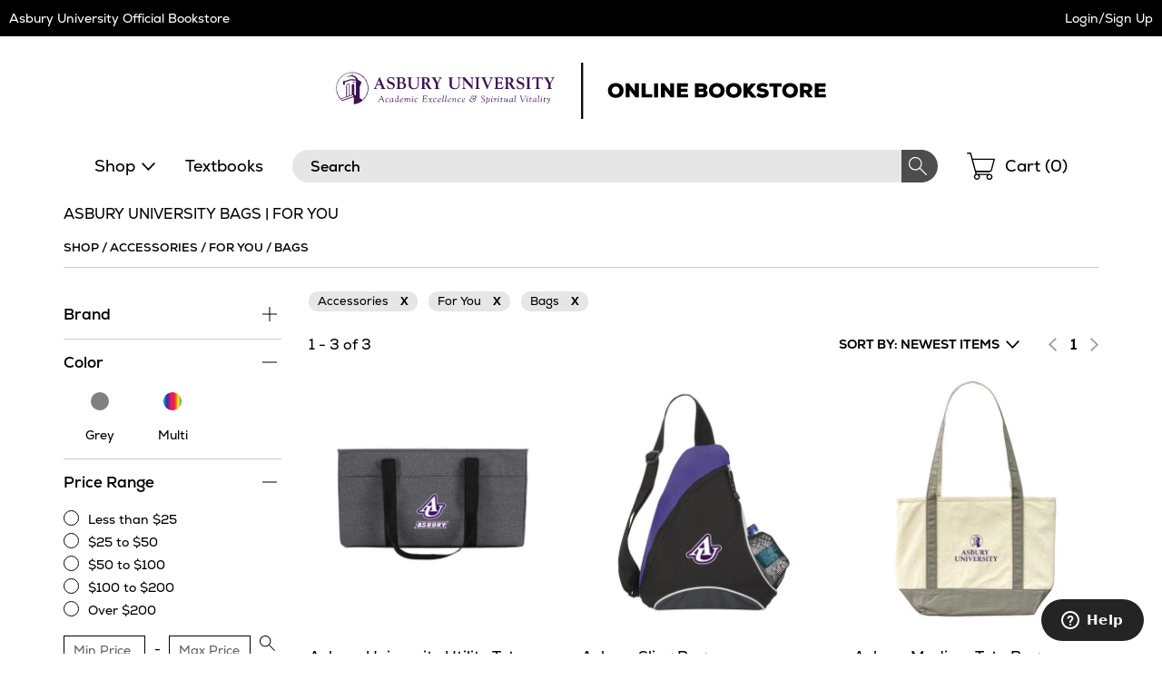

--- FILE ---
content_type: text/html
request_url: https://asburyu.ecampus.com/merch-results?cat1=Accessories&cat2=For%20You&cat3=Bags
body_size: 17394
content:

<!DOCTYPE html>
<html lang="en">
<head>


<script>
// akam-sw.js install script version 1.3.6
"serviceWorker"in navigator&&"find"in[]&&function(){var e=new Promise(function(e){"complete"===document.readyState||!1?e():(window.addEventListener("load",function(){e()}),setTimeout(function(){"complete"!==document.readyState&&e()},1e4))}),n=window.akamServiceWorkerInvoked,r="1.3.6";if(n)aka3pmLog("akam-setup already invoked");else{window.akamServiceWorkerInvoked=!0,window.aka3pmLog=function(){window.akamServiceWorkerDebug&&console.log.apply(console,arguments)};function o(e){(window.BOOMR_mq=window.BOOMR_mq||[]).push(["addVar",{"sm.sw.s":e,"sm.sw.v":r}])}var i="/akam-sw.js",a=new Map;navigator.serviceWorker.addEventListener("message",function(e){var n,r,o=e.data;if(o.isAka3pm)if(o.command){var i=(n=o.command,(r=a.get(n))&&r.length>0?r.shift():null);i&&i(e.data.response)}else if(o.commandToClient)switch(o.commandToClient){case"enableDebug":window.akamServiceWorkerDebug||(window.akamServiceWorkerDebug=!0,aka3pmLog("Setup script debug enabled via service worker message"),v());break;case"boomerangMQ":o.payload&&(window.BOOMR_mq=window.BOOMR_mq||[]).push(o.payload)}aka3pmLog("akam-sw message: "+JSON.stringify(e.data))});var t=function(e){return new Promise(function(n){var r,o;r=e.command,o=n,a.has(r)||a.set(r,[]),a.get(r).push(o),navigator.serviceWorker.controller&&(e.isAka3pm=!0,navigator.serviceWorker.controller.postMessage(e))})},c=function(e){return t({command:"navTiming",navTiming:e})},s=null,m={},d=function(){var e=i;return s&&(e+="?othersw="+encodeURIComponent(s)),function(e,n){return new Promise(function(r,i){aka3pmLog("Registering service worker with URL: "+e),navigator.serviceWorker.register(e,n).then(function(e){aka3pmLog("ServiceWorker registration successful with scope: ",e.scope),r(e),o(1)}).catch(function(e){aka3pmLog("ServiceWorker registration failed: ",e),o(0),i(e)})})}(e,m)},g=navigator.serviceWorker.__proto__.register;if(navigator.serviceWorker.__proto__.register=function(n,r){return n.includes(i)?g.call(this,n,r):(aka3pmLog("Overriding registration of service worker for: "+n),s=new URL(n,window.location.href),m=r,navigator.serviceWorker.controller?new Promise(function(n,r){var o=navigator.serviceWorker.controller.scriptURL;if(o.includes(i)){var a=encodeURIComponent(s);o.includes(a)?(aka3pmLog("Cancelling registration as we already integrate other SW: "+s),navigator.serviceWorker.getRegistration().then(function(e){n(e)})):e.then(function(){aka3pmLog("Unregistering existing 3pm service worker"),navigator.serviceWorker.getRegistration().then(function(e){e.unregister().then(function(){return d()}).then(function(e){n(e)}).catch(function(e){r(e)})})})}else aka3pmLog("Cancelling registration as we already have akam-sw.js installed"),navigator.serviceWorker.getRegistration().then(function(e){n(e)})}):g.call(this,n,r))},navigator.serviceWorker.controller){var u=navigator.serviceWorker.controller.scriptURL;u.includes("/akam-sw.js")||u.includes("/akam-sw-preprod.js")||u.includes("/threepm-sw.js")||(aka3pmLog("Detected existing service worker. Removing and re-adding inside akam-sw.js"),s=new URL(u,window.location.href),e.then(function(){navigator.serviceWorker.getRegistration().then(function(e){m={scope:e.scope},e.unregister(),d()})}))}else e.then(function(){window.akamServiceWorkerPreprod&&(i="/akam-sw-preprod.js"),d()});if(window.performance){var w=window.performance.timing,l=w.responseEnd-w.responseStart;c(l)}e.then(function(){t({command:"pageLoad"})});var k=!1;function v(){window.akamServiceWorkerDebug&&!k&&(k=!0,aka3pmLog("Initializing debug functions at window scope"),window.aka3pmInjectSwPolicy=function(e){return t({command:"updatePolicy",policy:e})},window.aka3pmDisableInjectedPolicy=function(){return t({command:"disableInjectedPolicy"})},window.aka3pmDeleteInjectedPolicy=function(){return t({command:"deleteInjectedPolicy"})},window.aka3pmGetStateAsync=function(){return t({command:"getState"})},window.aka3pmDumpState=function(){aka3pmGetStateAsync().then(function(e){aka3pmLog(JSON.stringify(e,null,"\t"))})},window.aka3pmInjectTiming=function(e){return c(e)},window.aka3pmUpdatePolicyFromNetwork=function(){return t({command:"pullPolicyFromNetwork"})})}v()}}();</script>
<script type="text/javascript">
    window.dataLayer = window.dataLayer || []; //Clear dataLayer
    dataLayer.push({
        school_identifier: "6019",
        school_name: "asburyu"
    });

</script>

<script type="text/javascript">
    window.dataLayer = window.dataLayer || []; //Clear dataLayer
    dataLayer.push({
        store_id: "0",
        
            store_slug: "home"
        
    });
</script>



<script type="text/javascript">
    window.dataLayer = window.dataLayer || []; //Clear dataLayer
    dataLayer.push({
        BestDealEnabled: 1,
        BestDealOption: 'best-deal',
        BestDealToggleState: 0
    });
</script>

<!-- Google Tag Manager -->
<script>(function(w,d,s,l,i){w[l]=w[l]||[];w[l].push({'gtm.start':
new Date().getTime(),event:'gtm.js'});var f=d.getElementsByTagName(s)[0],
j=d.createElement(s),dl=l!='dataLayer'?'&l='+l:'';j.async=true;j.src=
'https://www.googletagmanager.com/gtm.js?id='+i+dl;f.parentNode.insertBefore(j,f);
})(window,document,'script','dataLayer','GTM-KS7GFR5');</script>
<!-- End Google Tag Manager -->



<meta http-equiv="Content-Type" content="text/html; charset=utf-8" />

<meta name="description" content="Shop affordable textbooks and course materials for Asbury University. Save on new, used, and digital textbooks. Get started today!" />

<title>Asbury University Online Bookstore</title>

    <link rel="apple-touch-icon" sizes="57x57" href="https://simages.ecampus.com/images/vbs/icons/apple-icon-57x57.png">
    <link rel="apple-touch-icon" sizes="60x60" href="https://simages.ecampus.com/images/vbs/icons/apple-icon-60x60.png">
    <link rel="apple-touch-icon" sizes="72x72" href="https://simages.ecampus.com/images/vbs/icons/apple-icon-72x72.png">
    <link rel="apple-touch-icon" sizes="76x76" href="https://simages.ecampus.com/images/vbs/icons/apple-icon-76x76.png">
    <link rel="apple-touch-icon" sizes="114x114" href="https://simages.ecampus.com/images/vbs/icons/apple-icon-114x114.png">
    <link rel="apple-touch-icon" sizes="120x120" href="https://simages.ecampus.com/images/vbs/icons/apple-icon-120x120.png">
    <link rel="apple-touch-icon" sizes="144x144" href="https://simages.ecampus.com/images/vbs/icons/apple-icon-144x144.png">
    <link rel="apple-touch-icon" sizes="152x152" href="https://simages.ecampus.com/images/vbs/icons/apple-icon-152x152.png">
    <link rel="apple-touch-icon" sizes="180x180" href="https://simages.ecampus.com/images/vbs/icons/apple-icon-180x180.png">
    <link rel="icon" type="image/png" sizes="192x192"  href="https://simages.ecampus.com/images/vbs/icons/android-icon-192x192.png">
    <link rel="icon" type="image/png" sizes="32x32" href="https://simages.ecampus.com/images/vbs/icons/favicon-32x32.png">
    <link rel="icon" type="image/png" sizes="96x96" href="https://simages.ecampus.com/images/vbs/icons/favicon-96x96.png">
    <link rel="icon" type="image/png" sizes="16x16" href="https://simages.ecampus.com/images/vbs/icons/favicon-16x16.png">

<link rel="manifest" href="https://simages.ecampus.com/images/vbs/icons/manifest.json">
<meta name="msapplication-TileColor" content="#ffffff">
<meta name="msapplication-TileImage" content="https://simages.ecampus.com/images/vbs/icons/ms-icon-144x144.png">
<meta name="theme-color" content="#ffffff">

  <meta name="viewport" content="width=device-width, initial-scale=1">
<META name="robots" content="index,follow"><link rel="canonical" href=""/><meta name="Description" content="">

<link href="/Content/bootstrap.css?v=1" rel="stylesheet" />
<link href="/Content/bootstrap-theme.css" rel="stylesheet" />
<link rel="stylesheet" type="text/css" href="/include/css/styles_121120251115/6019" />



<link rel="stylesheet" type="text/css" href="/include/css/magnific_111120241613" />
<link rel="stylesheet" type="text/css" href="/include/css/animate.css" />
<link href="/include/css/jquery-ui.css" rel="stylesheet" type="text/css" />

<!-- HTML5 shim and Respond.js for IE8 support of HTML5 elements and media queries -->
<!--[if lt IE 9]>
    <script src="https://oss.maxcdn.com/html5shiv/3.7.2/html5shiv.min.js" type="text/javascript"></script>
    <script src="https://oss.maxcdn.com/respond/1.4.2/respond.min.js" type="text/javascript"></script>
<![endif]-->

<script type="text/javascript" src="/include/js/modernizr.js"></script>
<script type="text/javascript" src="/include/js/conditional.js"></script>
<script type="text/javascript" src="/include/js/common-functions.js?v=20240708.1"></script>
<script type="text/javascript" src="/include/js/jquery-3.5.1.min.js"></script>
<script type="text/javascript" src="/scripts/bootstrap.js?v=bsu533"></script> 
<script type="text/javascript" src="/include/js/jquery.autocomplete.custom.js?v=jqu2"></script>
<script type="text/javascript" src="/include/js/magnific.js?v=a11y1"></script>
<script type="text/JavaScript" src="/include/js/tealeaf.sdk.js"></script>
<script type="text/javascript" src="/include/js/jquery.sessionTimeout.js?v=ada1"></script>


<script type="text/javascript">
var test_s_account = 'ecampus6019,ecampusprod,ecampustotalcontractschool';
</script>
<!-- SiteCatalyst code version: H.21.
Copyright 1996-2010 Adobe, Inc. All Rights Reserved More info available at http://www.omniture.com -->
<script type="text/javascript" src="//asburyu.ecampus.com/include/s_code.js"></script>
<script type="text/javascript" src="//asburyu.ecampus.com/include/mbox.js"></script>
<script type="text/javascript">
/* You may give each page an identifying name, server, and channel on the next lines. */
s.pageName=""
s.server=""
s.channel=""
s.pageType=""
s.prop1=""
s.prop2=""
s.prop3=""
s.prop4=""
s.prop5=""
/* Conversion Variables */
s.campaign=""
s.state=""
s.zip=""
s.events=""
s.products=""
s.purchaseID=""
s.eVar1=""
s.eVar2=""
s.eVar3=""
s.eVar4=""
s.eVar5=""
</script>

<script type="text/javascript">
// Make sure compatibility mode is not on.
var IE = IeVersion();

if (IE.CompatibilityMode) {
	document.location = "/compatibility";
}
</script>



<script>(window.BOOMR_mq=window.BOOMR_mq||[]).push(["addVar",{"rua.upush":"false","rua.cpush":"false","rua.upre":"false","rua.cpre":"false","rua.uprl":"false","rua.cprl":"false","rua.cprf":"false","rua.trans":"","rua.cook":"false","rua.ims":"false","rua.ufprl":"false","rua.cfprl":"false","rua.isuxp":"false","rua.texp":"norulematch","rua.ceh":"false","rua.ueh":"false","rua.ieh.st":"0"}]);</script>
                              <script>!function(a){var e="https://s.go-mpulse.net/boomerang/",t="addEventListener";if("False"=="True")a.BOOMR_config=a.BOOMR_config||{},a.BOOMR_config.PageParams=a.BOOMR_config.PageParams||{},a.BOOMR_config.PageParams.pci=!0,e="https://s2.go-mpulse.net/boomerang/";if(window.BOOMR_API_key="CGR8P-XKGKH-6NBTT-T9WCA-DQ76G",function(){function n(e){a.BOOMR_onload=e&&e.timeStamp||(new Date).getTime()}if(!a.BOOMR||!a.BOOMR.version&&!a.BOOMR.snippetExecuted){a.BOOMR=a.BOOMR||{},a.BOOMR.snippetExecuted=!0;var i,_,o,r=document.createElement("iframe");if(a[t])a[t]("load",n,!1);else if(a.attachEvent)a.attachEvent("onload",n);r.src="javascript:void(0)",r.title="",r.role="presentation",(r.frameElement||r).style.cssText="width:0;height:0;border:0;display:none;",o=document.getElementsByTagName("script")[0],o.parentNode.insertBefore(r,o);try{_=r.contentWindow.document}catch(O){i=document.domain,r.src="javascript:var d=document.open();d.domain='"+i+"';void(0);",_=r.contentWindow.document}_.open()._l=function(){var a=this.createElement("script");if(i)this.domain=i;a.id="boomr-if-as",a.src=e+"CGR8P-XKGKH-6NBTT-T9WCA-DQ76G",BOOMR_lstart=(new Date).getTime(),this.body.appendChild(a)},_.write("<bo"+'dy onload="document._l();">'),_.close()}}(),"".length>0)if(a&&"performance"in a&&a.performance&&"function"==typeof a.performance.setResourceTimingBufferSize)a.performance.setResourceTimingBufferSize();!function(){if(BOOMR=a.BOOMR||{},BOOMR.plugins=BOOMR.plugins||{},!BOOMR.plugins.AK){var e=""=="true"?1:0,t="",n="amjtrtyxyzbzw2l4vt6a-f-ecbdbf005-clientnsv4-s.akamaihd.net",i="false"=="true"?2:1,_={"ak.v":"39","ak.cp":"556812","ak.ai":parseInt("361923",10),"ak.ol":"0","ak.cr":12,"ak.ipv":4,"ak.proto":"h2","ak.rid":"244864e4","ak.r":47376,"ak.a2":e,"ak.m":"a","ak.n":"essl","ak.bpcip":"3.19.56.0","ak.cport":58632,"ak.gh":"23.200.85.115","ak.quicv":"","ak.tlsv":"tls1.3","ak.0rtt":"","ak.0rtt.ed":"","ak.csrc":"-","ak.acc":"","ak.t":"1769778428","ak.ak":"hOBiQwZUYzCg5VSAfCLimQ==wKDJnV28t/jy83SH++66i/JIiVqOQROMJsSHaPb3+3AEzquD+IEImJqvZTmIP1Pv+b102Qetj8P1O8erM/kpJgX9wgp1OliFdsqw7+BZv4oSYBXMHp5VPCbleXftokOR4Mv73iPbLH6Ez7DeEL7/UA1F23bfult49dPAw5SEo05Bo6cGaBdp1OzRQgT4E+98PdRsOoHDr+Q38iGNqZ1tQFvotRA92ENgebh3ZhJ1kba8947u1XQbcQEJ5Jx4Fj3EKZiFrcNF+QodTE0b+v9w3G63cfzX9WXLz4sMwxJNuqVVQ6/zQAoYkRecz47mam99BQfA7wB5CGEfQDo/yfr/e09HI3+dP2ZfmfaGs0PT46EPyMUH36vkNgETQ2BcItpoz90/F2RAo3wf/cgFnOzO6T4fADyTmMsJ8UkRaFeYSh0=","ak.pv":"22","ak.dpoabenc":"","ak.tf":i};if(""!==t)_["ak.ruds"]=t;var o={i:!1,av:function(e){var t="http.initiator";if(e&&(!e[t]||"spa_hard"===e[t]))_["ak.feo"]=void 0!==a.aFeoApplied?1:0,BOOMR.addVar(_)},rv:function(){var a=["ak.bpcip","ak.cport","ak.cr","ak.csrc","ak.gh","ak.ipv","ak.m","ak.n","ak.ol","ak.proto","ak.quicv","ak.tlsv","ak.0rtt","ak.0rtt.ed","ak.r","ak.acc","ak.t","ak.tf"];BOOMR.removeVar(a)}};BOOMR.plugins.AK={akVars:_,akDNSPreFetchDomain:n,init:function(){if(!o.i){var a=BOOMR.subscribe;a("before_beacon",o.av,null,null),a("onbeacon",o.rv,null,null),o.i=!0}return this},is_complete:function(){return!0}}}}()}(window);</script></head>

<body>
	

<!-- Google Tag Manager (noscript) -->
<noscript><iframe src="https://www.googletagmanager.com/ns.html?id=GTM-KS7GFR5"
height="0" width="0" style="display:none;visibility:hidden"></iframe></noscript>
<!-- End Google Tag Manager (noscript) -->

<a href="#skipnavigation" class="sr-only sr-only-focusable">Skip Navigation</a>

<div class="tmplv2">
    <header role="banner">
        <div class="header-wrapper">
            <div class="title-bar without-logo">
                

                <div class="text">
                    
                            <a href="/default?store=0">Asbury University Official Bookstore</a>
                        
                </div>

                <div class="account">
                    <div class="link">
                        
                            <a class="my-account" href="/sign-in?ltype=m">Login/Sign Up</a>
                        
                    </div>
                </div>
            </div>

            

            <div class="logo-row">
                <div class="mobi-nav">
                    
                        <button id="mobi-menu-button" class="mobi-nav-toggle" aria-expanded="false" aria-controls="mobi-menu" aria-label="Menu"></button>

                        
<div id="mobi-menu-container" class="mobi-nav-wrapper">
    <nav role="navigation" id="mobi-menu" aria-label="Main Menu" tabindex="-1">
        <ul id="mobi-nav-top" class="top-level-menu">
            <li class="current">
                <h2>MENU</h2><button class="close" aria-controls="mobi-menu" aria-label="Close Menu"></button>
            </li>

            <li class="shop">
                <button aria-expanded="false" aria-controls="mobi-nav-shop" class="expandable hoverable">Shop</button>
            </li>

            
                <li><a href="/shop-by-course" class="hoverable">Textbooks</a></li>
            

            <li>
                
                    <a href="/sign-in?ltype=m" class="hoverable">Login/Sign Up</a>
                
            </li>
        </ul>

        
            <ul id="mobi-nav-stores" class="expandable-menu" data-parent-menu="mobi-nav-top">
                <li class="current">
                    <button class="previous">Back</button>
                    <div class="current-nav">|<h2>Campus Locations</h2></div>
                    <button class="close" aria-controls="mobi-menu" aria-label="Close Menu"></button>
                </li>

                <li class="mobi"><a href="/default?store=0" class="hoverable">Home</a></li>
                <li class="full"><a href="/default?store=0" class="hoverable">Home</a></li>

                
            </ul>
        

        <ul id="mobi-nav-shop" class="expandable-menu" data-parent-menu="mobi-nav-top">
            <li class="current">
                <button class="previous">Back</button>
                <div class="current-nav">|<h2>Shop</h2></div>
                <button class="close" aria-controls="mobi-menu" aria-label="Close Menu"></button>
            </li>

            
                <li class="mobi"><button aria-expanded="false" aria-controls="mobi-nav-clothing" class="expandable hoverable">Clothing</button></li>
                <li class="full"><button aria-expanded="false" aria-controls="full-nav-clothing" class="expandable hoverable">Clothing</button></li>
            
                <li class="mobi"><button aria-expanded="false" aria-controls="mobi-nav-accessories" class="expandable hoverable">Accessories</button></li>
                <li class="full"><button aria-expanded="false" aria-controls="full-nav-accessories" class="expandable hoverable">Accessories</button></li>
            
                <li class="mobi"><button aria-expanded="false" aria-controls="mobi-nav-gifts" class="expandable hoverable">Gifts</button></li>
                <li class="full"><button aria-expanded="false" aria-controls="full-nav-gifts" class="expandable hoverable">Gifts</button></li>
            
                <li class="mobi"><button aria-expanded="false" aria-controls="mobi-nav-supplies" class="expandable hoverable">Supplies</button></li>
                <li class="full"><button aria-expanded="false" aria-controls="full-nav-supplies" class="expandable hoverable">Supplies</button></li>
            
                <li class="mobi"><button aria-expanded="false" aria-controls="mobi-nav-sale" class="expandable hoverable">Sale</button></li>
                <li class="full"><button aria-expanded="false" aria-controls="full-nav-sale" class="expandable hoverable">Sale</button></li>
            
        </ul>

        
            <ul id="mobi-nav-clothing" class="expandable-menu" data-parent-menu="mobi-nav-shop">
                <li class="current">
                    <button class="previous">Back</button>
                    <div class="current-nav">|<h2>Clothing</h2></div>
                    <button class="close" aria-controls="mobi-menu" aria-label="Close Menu"></button>
                </li>

                
                    <li><button aria-expanded="false" aria-controls="mobi-nav-clothing-kids" class="expandable hoverable">Kids</button></li>
                
                    <li><button aria-expanded="false" aria-controls="mobi-nav-clothing-men" class="expandable hoverable">Men</button></li>
                
                    <li><button aria-expanded="false" aria-controls="mobi-nav-clothing-unisex" class="expandable hoverable">Unisex</button></li>
                
                    <li><button aria-expanded="false" aria-controls="mobi-nav-clothing-women" class="expandable hoverable">Women</button></li>
                

                <li><a href="/merch-results?cat1=Clothing&cat2=" class="hoverable view-all">View All </a></li>
            </ul>
        
            <ul id="mobi-nav-accessories" class="expandable-menu" data-parent-menu="mobi-nav-shop">
                <li class="current">
                    <button class="previous">Back</button>
                    <div class="current-nav">|<h2>Accessories</h2></div>
                    <button class="close" aria-controls="mobi-menu" aria-label="Close Menu"></button>
                </li>

                
                    <li><button aria-expanded="false" aria-controls="mobi-nav-accessories-foryou" class="expandable hoverable">For You</button></li>
                
                    <li><button aria-expanded="false" aria-controls="mobi-nav-accessories-foryourcar" class="expandable hoverable">For Your Car</button></li>
                
                    <li><button aria-expanded="false" aria-controls="mobi-nav-accessories-foryourhome" class="expandable hoverable">For Your Home</button></li>
                
                    <li><button aria-expanded="false" aria-controls="mobi-nav-accessories-foryourpet" class="expandable hoverable">For Your Pet</button></li>
                

                <li><a href="/merch-results?cat1=Accessories&cat2=" class="hoverable view-all">View All </a></li>
            </ul>
        
            <ul id="mobi-nav-gifts" class="expandable-menu" data-parent-menu="mobi-nav-shop">
                <li class="current">
                    <button class="previous">Back</button>
                    <div class="current-nav">|<h2>Gifts</h2></div>
                    <button class="close" aria-controls="mobi-menu" aria-label="Close Menu"></button>
                </li>

                
                    <li><button aria-expanded="false" aria-controls="mobi-nav-gifts-artwork" class="expandable hoverable">Artwork</button></li>
                
                    <li><button aria-expanded="false" aria-controls="mobi-nav-gifts-games" class="expandable hoverable">Games</button></li>
                
                    <li><button aria-expanded="false" aria-controls="mobi-nav-gifts-holiday" class="expandable hoverable">Holiday</button></li>
                
                    <li><button aria-expanded="false" aria-controls="mobi-nav-gifts-mascot" class="expandable hoverable">Mascot</button></li>
                
                    <li><button aria-expanded="false" aria-controls="mobi-nav-gifts-outdoorrecreation" class="expandable hoverable">Outdoor/Recreation</button></li>
                
                    <li><button aria-expanded="false" aria-controls="mobi-nav-gifts-sporting" class="expandable hoverable">Sporting</button></li>
                

                <li><a href="/merch-results?cat1=Gifts&cat2=" class="hoverable view-all">View All </a></li>
            </ul>
        
            <ul id="mobi-nav-supplies" class="expandable-menu" data-parent-menu="mobi-nav-shop">
                <li class="current">
                    <button class="previous">Back</button>
                    <div class="current-nav">|<h2>Supplies</h2></div>
                    <button class="close" aria-controls="mobi-menu" aria-label="Close Menu"></button>
                </li>

                
                    <li><button aria-expanded="false" aria-controls="mobi-nav-supplies-officesupplies" class="expandable hoverable">Office Supplies</button></li>
                

                <li><a href="/merch-results?cat1=Supplies&cat2=" class="hoverable view-all">View All </a></li>
            </ul>
        
            <ul id="mobi-nav-sale" class="expandable-menu" data-parent-menu="mobi-nav-shop">
                <li class="current">
                    <button class="previous">Back</button>
                    <div class="current-nav">|<h2>Sale</h2></div>
                    <button class="close" aria-controls="mobi-menu" aria-label="Close Menu"></button>
                </li>
                
                    <li><button aria-expanded="false" aria-controls="mobi-nav-sale-clothing" class="expandable hoverable">Clothing</button></li>
                
                    <li><button aria-expanded="false" aria-controls="mobi-nav-sale-accessories" class="expandable hoverable">Accessories</button></li>
                
                    <li><button aria-expanded="false" aria-controls="mobi-nav-sale-gifts" class="expandable hoverable">Gifts</button></li>
                

                <li><a href="/merch-results?sale=1" class="hoverable view-all">View All Sale Items</a></li>
            </ul>
        

        <div class="mega-menu">
            

                <div id="full-nav-clothing" class="full-wrapper">
                    

                        <div class="category">
                            <h2 class="category-heading"><a href="/merch-results?cat1=Clothing&cat2=Kids">Kids</a></h2>
                            <ul id="mobi-nav-clothing-kids" class="expandable-menu" data-parent-menu="mobi-nav-clothing">
                                <li class="current">
                                    <button class="previous">Back</button>
                                    <div class="current-nav">|<h2><a href="/merch-results?cat1=Clothing&cat2=Kids">Kids</a></h2></div>
                                    <button class="close" aria-controls="mobi-menu" aria-label="Close Menu"></button>
                                </li>

                                
                                    <li class="focusPadding"><a href="/merch-results?cat1=Clothing&cat2=Kids&cat3=Onesies" class="hoverable">Onesies</a></li>
                                
                                    <li class="focusPadding"><a href="/merch-results?cat1=Clothing&cat2=Kids&cat3=Shirts" class="hoverable">Shirts</a></li>
                                
                                    <li class="focusPadding"><a href="/merch-results?cat1=Clothing&cat2=Kids&cat3=Sweatshirts" class="hoverable">Sweatshirts</a></li>
                                
                            </ul>
                        </div>
                    

                        <div class="category">
                            <h2 class="category-heading"><a href="/merch-results?cat1=Clothing&cat2=Men">Men</a></h2>
                            <ul id="mobi-nav-clothing-men" class="expandable-menu" data-parent-menu="mobi-nav-clothing">
                                <li class="current">
                                    <button class="previous">Back</button>
                                    <div class="current-nav">|<h2><a href="/merch-results?cat1=Clothing&cat2=Men">Men</a></h2></div>
                                    <button class="close" aria-controls="mobi-menu" aria-label="Close Menu"></button>
                                </li>

                                
                                    <li class="focusPadding"><a href="/merch-results?cat1=Clothing&cat2=Men&cat3=Bottoms" class="hoverable">Bottoms</a></li>
                                
                                    <li class="focusPadding"><a href="/merch-results?cat1=Clothing&cat2=Men&cat3=Headwear" class="hoverable">Headwear</a></li>
                                
                                    <li class="focusPadding"><a href="/merch-results?cat1=Clothing&cat2=Men&cat3=Hoodies" class="hoverable">Hoodies</a></li>
                                
                                    <li class="focusPadding"><a href="/merch-results?cat1=Clothing&cat2=Men&cat3=Outerwear" class="hoverable">Outerwear</a></li>
                                
                                    <li class="focusPadding"><a href="/merch-results?cat1=Clothing&cat2=Men&cat3=Polos" class="hoverable">Polos</a></li>
                                
                                    <li class="focusPadding"><a href="/merch-results?cat1=Clothing&cat2=Men&cat3=Shirts" class="hoverable">Shirts</a></li>
                                
                                    <li class="focusPadding"><a href="/merch-results?cat1=Clothing&cat2=Men&cat3=Sweatshirts" class="hoverable">Sweatshirts</a></li>
                                
                                    <li class="focusPadding"><a href="/merch-results?cat1=Clothing&cat2=Men&cat3=T-Shirts" class="hoverable">T-Shirts</a></li>
                                
                            </ul>
                        </div>
                    

                        <div class="category">
                            <h2 class="category-heading"><a href="/merch-results?cat1=Clothing&cat2=Unisex">Unisex</a></h2>
                            <ul id="mobi-nav-clothing-unisex" class="expandable-menu" data-parent-menu="mobi-nav-clothing">
                                <li class="current">
                                    <button class="previous">Back</button>
                                    <div class="current-nav">|<h2><a href="/merch-results?cat1=Clothing&cat2=Unisex">Unisex</a></h2></div>
                                    <button class="close" aria-controls="mobi-menu" aria-label="Close Menu"></button>
                                </li>

                                
                                    <li class="focusPadding"><a href="/merch-results?cat1=Clothing&cat2=Unisex&cat3=Shirts" class="hoverable">Shirts</a></li>
                                
                            </ul>
                        </div>
                    

                        <div class="category">
                            <h2 class="category-heading"><a href="/merch-results?cat1=Clothing&cat2=Women">Women</a></h2>
                            <ul id="mobi-nav-clothing-women" class="expandable-menu" data-parent-menu="mobi-nav-clothing">
                                <li class="current">
                                    <button class="previous">Back</button>
                                    <div class="current-nav">|<h2><a href="/merch-results?cat1=Clothing&cat2=Women">Women</a></h2></div>
                                    <button class="close" aria-controls="mobi-menu" aria-label="Close Menu"></button>
                                </li>

                                
                                    <li class="focusPadding"><a href="/merch-results?cat1=Clothing&cat2=Women&cat3=Bottoms" class="hoverable">Bottoms</a></li>
                                
                                    <li class="focusPadding"><a href="/merch-results?cat1=Clothing&cat2=Women&cat3=Shirts" class="hoverable">Shirts</a></li>
                                
                                    <li class="focusPadding"><a href="/merch-results?cat1=Clothing&cat2=Women&cat3=Sweatshirts" class="hoverable">Sweatshirts</a></li>
                                
                            </ul>
                        </div>
                    

                    <div class="category full">
                        <ul id="mobi-nav-clothing-view-all">
                            <li><a href="/merch-results?cat1=Clothing" class="view-all">View All Clothing ></a></li>
                            
                        </ul>
                    </div>
                </div>
            

                <div id="full-nav-accessories" class="full-wrapper">
                    

                        <div class="category">
                            <h2 class="category-heading"><a href="/merch-results?cat1=Accessories&cat2=For You">For You</a></h2>
                            <ul id="mobi-nav-accessories-foryou" class="expandable-menu" data-parent-menu="mobi-nav-accessories">
                                <li class="current">
                                    <button class="previous">Back</button>
                                    <div class="current-nav">|<h2><a href="/merch-results?cat1=Accessories&cat2=For You">For You</a></h2></div>
                                    <button class="close" aria-controls="mobi-menu" aria-label="Close Menu"></button>
                                </li>

                                
                                    <li class="focusPadding"><a href="/merch-results?cat1=Accessories&cat2=For You&cat3=Bags" class="hoverable">Bags</a></li>
                                
                                    <li class="focusPadding"><a href="/merch-results?cat1=Accessories&cat2=For You&cat3=Decals" class="hoverable">Decals</a></li>
                                
                                    <li class="focusPadding"><a href="/merch-results?cat1=Accessories&cat2=For You&cat3=Gloves" class="hoverable">Gloves</a></li>
                                
                                    <li class="focusPadding"><a href="/merch-results?cat1=Accessories&cat2=For You&cat3=Headwear" class="hoverable">Headwear</a></li>
                                
                                    <li class="focusPadding"><a href="/merch-results?cat1=Accessories&cat2=For You&cat3=ID Holders" class="hoverable">ID Holders</a></li>
                                
                                    <li class="focusPadding"><a href="/merch-results?cat1=Accessories&cat2=For You&cat3=Jewelry" class="hoverable">Jewelry</a></li>
                                
                                    <li class="focusPadding"><a href="/merch-results?cat1=Accessories&cat2=For You&cat3=Keychains" class="hoverable">Keychains</a></li>
                                
                                    <li class="focusPadding"><a href="/merch-results?cat1=Accessories&cat2=For You&cat3=Knitwear" class="hoverable">Knitwear</a></li>
                                
                                    <li class="focusPadding"><a href="/merch-results?cat1=Accessories&cat2=For You&cat3=License Plates" class="hoverable">License Plates</a></li>
                                
                                    <li class="focusPadding"><a href="/merch-results?cat1=Accessories&cat2=For You&cat3=Magnets" class="hoverable">Magnets</a></li>
                                
                                    <li class="focusPadding"><a href="/merch-results?cat1=Accessories&cat2=For You&cat3=Socks" class="hoverable">Socks</a></li>
                                
                                    <li class="focusPadding"><a href="/merch-results?cat1=Accessories&cat2=For You&cat3=Stickers" class="hoverable">Stickers</a></li>
                                
                                    <li class="focusPadding"><a href="/merch-results?cat1=Accessories&cat2=For You&cat3=Tech Accessories" class="hoverable">Tech Accessories</a></li>
                                
                            </ul>
                        </div>
                    

                        <div class="category">
                            <h2 class="category-heading"><a href="/merch-results?cat1=Accessories&cat2=For Your Car">For Your Car</a></h2>
                            <ul id="mobi-nav-accessories-foryourcar" class="expandable-menu" data-parent-menu="mobi-nav-accessories">
                                <li class="current">
                                    <button class="previous">Back</button>
                                    <div class="current-nav">|<h2><a href="/merch-results?cat1=Accessories&cat2=For Your Car">For Your Car</a></h2></div>
                                    <button class="close" aria-controls="mobi-menu" aria-label="Close Menu"></button>
                                </li>

                                
                                    <li class="focusPadding"><a href="/merch-results?cat1=Accessories&cat2=For Your Car&cat3=Coasters" class="hoverable">Coasters</a></li>
                                
                            </ul>
                        </div>
                    

                        <div class="category">
                            <h2 class="category-heading"><a href="/merch-results?cat1=Accessories&cat2=For Your Home">For Your Home</a></h2>
                            <ul id="mobi-nav-accessories-foryourhome" class="expandable-menu" data-parent-menu="mobi-nav-accessories">
                                <li class="current">
                                    <button class="previous">Back</button>
                                    <div class="current-nav">|<h2><a href="/merch-results?cat1=Accessories&cat2=For Your Home">For Your Home</a></h2></div>
                                    <button class="close" aria-controls="mobi-menu" aria-label="Close Menu"></button>
                                </li>

                                
                                    <li class="focusPadding"><a href="/merch-results?cat1=Accessories&cat2=For Your Home&cat3=Banners" class="hoverable">Banners</a></li>
                                
                                    <li class="focusPadding"><a href="/merch-results?cat1=Accessories&cat2=For Your Home&cat3=Blankets" class="hoverable">Blankets</a></li>
                                
                                    <li class="focusPadding"><a href="/merch-results?cat1=Accessories&cat2=For Your Home&cat3=Decor" class="hoverable">Decor</a></li>
                                
                                    <li class="focusPadding"><a href="/merch-results?cat1=Accessories&cat2=For Your Home&cat3=Drinkware" class="hoverable">Drinkware</a></li>
                                
                                    <li class="focusPadding"><a href="/merch-results?cat1=Accessories&cat2=For Your Home&cat3=Flags" class="hoverable">Flags</a></li>
                                
                                    <li class="focusPadding"><a href="/merch-results?cat1=Accessories&cat2=For Your Home&cat3=Pennants" class="hoverable">Pennants</a></li>
                                
                                    <li class="focusPadding"><a href="/merch-results?cat1=Accessories&cat2=For Your Home&cat3=Signs" class="hoverable">Signs</a></li>
                                
                            </ul>
                        </div>
                    

                        <div class="category">
                            <h2 class="category-heading"><a href="/merch-results?cat1=Accessories&cat2=For Your Pet">For Your Pet</a></h2>
                            <ul id="mobi-nav-accessories-foryourpet" class="expandable-menu" data-parent-menu="mobi-nav-accessories">
                                <li class="current">
                                    <button class="previous">Back</button>
                                    <div class="current-nav">|<h2><a href="/merch-results?cat1=Accessories&cat2=For Your Pet">For Your Pet</a></h2></div>
                                    <button class="close" aria-controls="mobi-menu" aria-label="Close Menu"></button>
                                </li>

                                
                                    <li class="focusPadding"><a href="/merch-results?cat1=Accessories&cat2=For Your Pet&cat3=Collars" class="hoverable">Collars</a></li>
                                
                                    <li class="focusPadding"><a href="/merch-results?cat1=Accessories&cat2=For Your Pet&cat3=Leashes" class="hoverable">Leashes</a></li>
                                
                            </ul>
                        </div>
                    

                    <div class="category full">
                        <ul id="mobi-nav-accessories-view-all">
                            <li><a href="/merch-results?cat1=Accessories" class="view-all">View All Accessories ></a></li>
                            
                        </ul>
                    </div>
                </div>
            

                <div id="full-nav-gifts" class="full-wrapper">
                    

                        <div class="category">
                            <h2 class="category-heading"><a href="/merch-results?cat1=Gifts&cat2=Artwork">Artwork</a></h2>
                            <ul id="mobi-nav-gifts-artwork" class="expandable-menu" data-parent-menu="mobi-nav-gifts">
                                <li class="current">
                                    <button class="previous">Back</button>
                                    <div class="current-nav">|<h2><a href="/merch-results?cat1=Gifts&cat2=Artwork">Artwork</a></h2></div>
                                    <button class="close" aria-controls="mobi-menu" aria-label="Close Menu"></button>
                                </li>

                                
                                    <li class="focusPadding"><a href="/merch-results?cat1=Gifts&cat2=Artwork&cat3=Frames" class="hoverable">Frames</a></li>
                                
                                    <li class="focusPadding"><a href="/merch-results?cat1=Gifts&cat2=Artwork&cat3=Ornaments" class="hoverable">Ornaments</a></li>
                                
                            </ul>
                        </div>
                    

                        <div class="category">
                            <h2 class="category-heading"><a href="/merch-results?cat1=Gifts&cat2=Games">Games</a></h2>
                            <ul id="mobi-nav-gifts-games" class="expandable-menu" data-parent-menu="mobi-nav-gifts">
                                <li class="current">
                                    <button class="previous">Back</button>
                                    <div class="current-nav">|<h2><a href="/merch-results?cat1=Gifts&cat2=Games">Games</a></h2></div>
                                    <button class="close" aria-controls="mobi-menu" aria-label="Close Menu"></button>
                                </li>

                                
                                    <li class="focusPadding"><a href="/merch-results?cat1=Gifts&cat2=Games&cat3=Toys" class="hoverable">Toys</a></li>
                                
                            </ul>
                        </div>
                    

                        <div class="category">
                            <h2 class="category-heading"><a href="/merch-results?cat1=Gifts&cat2=Holiday">Holiday</a></h2>
                            <ul id="mobi-nav-gifts-holiday" class="expandable-menu" data-parent-menu="mobi-nav-gifts">
                                <li class="current">
                                    <button class="previous">Back</button>
                                    <div class="current-nav">|<h2><a href="/merch-results?cat1=Gifts&cat2=Holiday">Holiday</a></h2></div>
                                    <button class="close" aria-controls="mobi-menu" aria-label="Close Menu"></button>
                                </li>

                                
                                    <li class="focusPadding"><a href="/merch-results?cat1=Gifts&cat2=Holiday&cat3=Ornaments" class="hoverable">Ornaments</a></li>
                                
                            </ul>
                        </div>
                    

                        <div class="category">
                            <h2 class="category-heading"><a href="/merch-results?cat1=Gifts&cat2=Mascot">Mascot</a></h2>
                            <ul id="mobi-nav-gifts-mascot" class="expandable-menu" data-parent-menu="mobi-nav-gifts">
                                <li class="current">
                                    <button class="previous">Back</button>
                                    <div class="current-nav">|<h2><a href="/merch-results?cat1=Gifts&cat2=Mascot">Mascot</a></h2></div>
                                    <button class="close" aria-controls="mobi-menu" aria-label="Close Menu"></button>
                                </li>

                                
                                    <li class="focusPadding"><a href="/merch-results?cat1=Gifts&cat2=Mascot&cat3=Plushies" class="hoverable">Plushies</a></li>
                                
                            </ul>
                        </div>
                    

                        <div class="category">
                            <h2 class="category-heading"><a href="/merch-results?cat1=Gifts&cat2=Outdoor/Recreation">Outdoor/Recreation</a></h2>
                            <ul id="mobi-nav-gifts-outdoorrecreation" class="expandable-menu" data-parent-menu="mobi-nav-gifts">
                                <li class="current">
                                    <button class="previous">Back</button>
                                    <div class="current-nav">|<h2><a href="/merch-results?cat1=Gifts&cat2=Outdoor/Recreation">Outdoor/Recreation</a></h2></div>
                                    <button class="close" aria-controls="mobi-menu" aria-label="Close Menu"></button>
                                </li>

                                
                                    <li class="focusPadding"><a href="/merch-results?cat1=Gifts&cat2=Outdoor/Recreation&cat3=Golf" class="hoverable">Golf</a></li>
                                
                            </ul>
                        </div>
                    

                        <div class="category">
                            <h2 class="category-heading"><a href="/merch-results?cat1=Gifts&cat2=Sporting">Sporting</a></h2>
                            <ul id="mobi-nav-gifts-sporting" class="expandable-menu" data-parent-menu="mobi-nav-gifts">
                                <li class="current">
                                    <button class="previous">Back</button>
                                    <div class="current-nav">|<h2><a href="/merch-results?cat1=Gifts&cat2=Sporting">Sporting</a></h2></div>
                                    <button class="close" aria-controls="mobi-menu" aria-label="Close Menu"></button>
                                </li>

                                
                                    <li class="focusPadding"><a href="/merch-results?cat1=Gifts&cat2=Sporting&cat3=Stadium Seats" class="hoverable">Stadium Seats</a></li>
                                
                            </ul>
                        </div>
                    

                    <div class="category full">
                        <ul id="mobi-nav-gifts-view-all">
                            <li><a href="/merch-results?cat1=Gifts" class="view-all">View All Gifts ></a></li>
                            
                        </ul>
                    </div>
                </div>
            

                <div id="full-nav-supplies" class="full-wrapper">
                    

                        <div class="category">
                            <h2 class="category-heading"><a href="/merch-results?cat1=Supplies&cat2=Office Supplies">Office Supplies</a></h2>
                            <ul id="mobi-nav-supplies-officesupplies" class="expandable-menu" data-parent-menu="mobi-nav-supplies">
                                <li class="current">
                                    <button class="previous">Back</button>
                                    <div class="current-nav">|<h2><a href="/merch-results?cat1=Supplies&cat2=Office Supplies">Office Supplies</a></h2></div>
                                    <button class="close" aria-controls="mobi-menu" aria-label="Close Menu"></button>
                                </li>

                                
                                    <li class="focusPadding"><a href="/merch-results?cat1=Supplies&cat2=Office Supplies&cat3=Padfolios" class="hoverable">Padfolios</a></li>
                                
                            </ul>
                        </div>
                    

                    <div class="category full">
                        <ul id="mobi-nav-supplies-view-all">
                            <li><a href="/merch-results?cat1=Supplies" class="view-all">View All Supplies ></a></li>
                            
                        </ul>
                    </div>
                </div>
            
                <div id="full-nav-sale" class="full-wrapper">
                    

                        <div class="category">
                            <h2 class="category-heading">Clothing</h2>
                            <ul id="mobi-nav-sale-clothing" class="expandable-menu" data-parent-menu="mobi-nav-sale">
                                <li class="current">
                                    <button class="previous">Back</button>
                                    <div class="current-nav">|<h2><a href="/merch-results?cat1=Clothing&cat2=">Clothing</a></h2></div>
                                    <button class="close" aria-controls="mobi-menu" aria-label="Close Menu"></button>
                                </li>

                                
                                    <li><a href="/merch-results?cat1=Clothing&cat2=Men&sale=1" class="hoverable">Men</a></li>
                                
                                    <li><a href="/merch-results?cat1=Clothing&cat2=Unisex&sale=1" class="hoverable">Unisex</a></li>
                                
                                    <li><a href="/merch-results?cat1=Clothing&cat2=Women&sale=1" class="hoverable">Women</a></li>
                                
                            </ul>
                        </div>
                    

                        <div class="category">
                            <h2 class="category-heading">Accessories</h2>
                            <ul id="mobi-nav-sale-accessories" class="expandable-menu" data-parent-menu="mobi-nav-sale">
                                <li class="current">
                                    <button class="previous">Back</button>
                                    <div class="current-nav">|<h2><a href="/merch-results?cat1=Accessories&cat2=">Accessories</a></h2></div>
                                    <button class="close" aria-controls="mobi-menu" aria-label="Close Menu"></button>
                                </li>

                                
                                    <li><a href="/merch-results?cat1=Accessories&cat2=For Your Home&sale=1" class="hoverable">For Your Home</a></li>
                                
                            </ul>
                        </div>
                    

                        <div class="category">
                            <h2 class="category-heading">Gifts</h2>
                            <ul id="mobi-nav-sale-gifts" class="expandable-menu" data-parent-menu="mobi-nav-sale">
                                <li class="current">
                                    <button class="previous">Back</button>
                                    <div class="current-nav">|<h2><a href="/merch-results?cat1=Gifts&cat2=">Gifts</a></h2></div>
                                    <button class="close" aria-controls="mobi-menu" aria-label="Close Menu"></button>
                                </li>

                                
                                    <li><a href="/merch-results?cat1=Gifts&cat2=Sporting&sale=1" class="hoverable">Sporting</a></li>
                                
                            </ul>
                        </div>
                    

                    <div class="category full">
                        <ul id="mobi-nav-sale-view-all">
                            <li><a href="/merch-results?sale=1" class="view-all">View All  ></a></li>
                        </ul>
                    </div>
                </div>
            
        </div>
    </nav>
</div>

<script type="text/javascript">
    var mobi_nav_width = 0;
    var nav_height = 0;
    var menu_animation_duration = 200;
    var menu_animating = false;
    var desktop_menu_timer;

    /* For moving the menu location between mobile and tablet. */
    var tmplv2_menu = window.matchMedia("(min-width: 768px)");

    var update_tmplv2_menu = function (obj) {
        resetNav();

        if (obj.matches) {
            $("#mobi-menu").appendTo("#tablet-menu-container");
            $('#mobi-menu-container').html('');
        }
        else {
            $("#mobi-menu").appendTo("#mobi-menu-container");
            $('#tablet-menu-container').html('');
        }
    }

    function toggleSiteMenu() {
        if ($('.mobi-nav-wrapper nav').attr('data-animating') != 'true') {
            if ($('.mobi-nav-wrapper nav:visible').length > 0) {
                if (window.matchMedia('(min-width: 1200px)').matches)
                    hideNavFull();
                else
                    hideNavMobi();
                $(".tmplv2 header .logo-row .mobi-nav > button").focus();
            }
            else {
                if (window.matchMedia('(min-width: 1200px)').matches)
                    showNavFull();
                else
                    showNavMobi();
            }
        }
    }
    function showNavFull() {
        
            //document.location = '/merch-results';
        
            $('.mobi-nav-wrapper nav').attr('data-animating', 'true');

            // Make sure everything is reset.
            resetNav();

            // Show the main menu and the nav element.
            $('#mobi-nav-shop').show();
            $('.mobi-nav-wrapper nav').show();

            // Set the ARIA attributes.
            $('.mobi-nav-toggle').attr('aria-expanded', 'true');

            // Get the height.
            nav_height = $('#mobi-nav-shop').height();

            // Show the menu.
            $('.mobi-nav-wrapper nav').stop().animate({ height: nav_height }, menu_animation_duration, function () {
                // Focus on the first element.
                $('#mobi-nav-shop').find('button:visible, a:visible').first().focus();
                $('.mobi-nav-wrapper nav').attr('data-animating', 'false');
            });
        
    }
    function showNavMobi() {
        $('.mobi-nav-wrapper nav').attr('data-animating', 'true');

        // Make sure everything is reset.
        resetNav();

        // Show the main menu and the nav element.
        $('#mobi-nav-top').show();
        $('.mobi-nav-wrapper nav').show();

        // Get the width.
        mobi_nav_width = $('#mobi-nav-top').width();

        // Set the ARIA attributes.
        $('.mobi-nav-toggle').attr('aria-expanded', 'true');

        // Set the height 
        $('.mobi-nav-wrapper nav').css('height', $('#mobi-nav-top').css('height'));

        $('.mobi-nav-wrapper nav').stop().animate({ left: 0 }, menu_animation_duration, function () {
            // Focus on the first element.
            $('#mobi-nav-top').find('button, a').first().focus();
            $('.mobi-nav-wrapper nav').attr('data-animating', 'false');
        });
    }
    function hideNavMobi() {
        $('.mobi-nav-wrapper nav').attr('data-animating', 'true');

        // Set the ARIA attributes.
        $('.mobi-nav-toggle').attr('aria-expanded', 'false');
        $('.mobi-nav-toggle .expandable').attr('aria-expanded', 'false');

        // Slide the nav to the left, out of site, and hide it.
        $('.mobi-nav-wrapper nav').stop().animate({ left: -mobi_nav_width }, menu_animation_duration, function () {
            $('.mobi-nav-wrapper nav').hide();

            // Reset all of the other nav menus.
            resetNav();

            $('.mobi-nav-wrapper nav').attr('data-animating', 'false');
        });
    }
    function hideNavFull() {
        $('.mobi-nav-wrapper nav').attr('data-animating', 'true');

        // Set the ARIA attributes.
        $('.mobi-nav-toggle').attr('aria-expanded', 'false');
        $('.mobi-nav-toggle .expandable').attr('aria-expanded', 'false');

        // Set the height of the main nav to 0 and hide it.
        $('.mobi-nav-wrapper nav').stop().animate({ height: 0, width: 300 }, menu_animation_duration, function () {
            $('.mobi-nav-wrapper nav').hide();

            // Reset all of the other nav menus.
            resetNav();

            // Focus on the menu button.
            $('.mobi-nav-toggle').focus();

            $('.mobi-nav-wrapper nav').attr('data-animating', 'false');
        });
    }
    function resetNav() {
        // Reset any custom positioning, sizing and visibility so that the classes handle the initial states.
        $('.mobi-nav-wrapper nav').stop().css('left', '').css('width', '').css('height', '').css('display', '');
        $('.mobi-nav-wrapper nav .mega-menu').css('width', '').css('display', '').css('min-height', '');
        $('.mobi-nav-wrapper nav .mega-menu .full-wrapper').css('display', '');
        $('.mobi-nav-wrapper nav .mega-menu .full-wrapper ul').css('display', '');
        $('.mobi-nav-wrapper nav > .expandable-menu').css('left', '').css('display', '');
        $('#mobi-nav-shop').css('display', '');
        $('#mobi-nav-top').css('left', '');
    }
    function clickExpandableMobi(element) {
        // Get the menu ul.
        var previous_menu = $(element).closest('ul');

        // Get the parent menu.
        var new_menu = $('#' + $(element).attr('aria-controls')).get(0);

        // Set the aria attribute.
        $('.mobi-nav-wrapper .expandable').attr('aria-expanded', 'false');
        $(element).attr('aria-expanded', 'true');

        // Make sure the new menu is out of view and then show it.
        $(new_menu).css('left', mobi_nav_width).show();

        // Set the height of the nav element.
        $('.mobi-nav-wrapper nav').stop().animate({ height: $(new_menu).css('height') }, menu_animation_duration);

        // Slide the new menu in.
        $(new_menu).stop().animate({ left: 0 }, menu_animation_duration, function () {
            // Focus on the first element.
            $(new_menu).find('button:visible, a:visible').first().focus();
        });

        // Slide the previous menu out.
        $(previous_menu).stop().animate({ left: -mobi_nav_width }, menu_animation_duration, function () {
            // Hide the menu.
            $(previous_menu).hide();
        });
    }
    function clickExpandableFull(element) {
        $('.mobi-nav-wrapper nav .mega-menu .full-wrapper').hide(); 

        // Get the parent menu.
        var new_menu = $('#' + $(element).attr('aria-controls')).get(0);

        // Set the aria attribute.
        $('.mobi-nav-wrapper .expandable').attr('aria-expanded', 'false');
        $(element).attr('aria-expanded', 'true');

        // Make sure the new menu is out of view and then show it.
        $('.mobi-nav-wrapper nav .mega-menu').css('min-height', $('.mobi-nav-wrapper nav').height()).show();
        $(new_menu).show();

        // Focus on the first visible button or link.
        $(new_menu).find('button:visible, a:visible').first().focus();

        var height = $(new_menu).height();

        if (height === undefined || height < $('#mobi-nav-shop').height())
            height = $('#mobi-nav-shop').height();

        // Set the width of the nav element.
        $('.mobi-nav-wrapper nav').stop().animate({ width: 1200, height: height }, menu_animation_duration, function () {
            $('.mobi-nav-wrapper nav .mega-menu').css('min-height', $('.mobi-nav-wrapper nav').height());
        });
    }

    $(document).ready(function () {
        // Add this code to your existing JavaScript section, within the $(document).ready function

        // Flag to prevent blur handler from closing menu when we're just closing mega-menu
        var closingMegaMenuOnly = false;

        // Track which button opened the current mega-menu
        var lastOpenedMegaMenuButton = null;

        // Handle Escape key to close menu/mega-menu
        $(document).on('keydown', function (e) {
            // Check if Escape key was pressed (keyCode 27 or key 'Escape')
            if (e.keyCode === 27 || e.key === 'Escape') {
                // Check if the menu is currently visible
                if ($('.mobi-nav-wrapper nav:visible').length > 0) {
                    // Prevent default behavior and stop propagation
                    e.preventDefault();
                    e.stopPropagation();
                    e.stopImmediatePropagation();

                    // Check if we're on desktop
                    if (window.matchMedia('(min-width: 1200px)').matches) {
                        // Check if any expandable button has aria-expanded="true" (indicating mega-menu is open)
                        var openMegaMenuButton = $('.mobi-nav-wrapper .expandable[aria-expanded="true"]');

                        if (openMegaMenuButton.length > 0) {
                            // Set flag to prevent blur handler from closing main menu
                            closingMegaMenuOnly = true;

                            // Store reference to the button that opened this mega-menu
                            var buttonToFocus = openMegaMenuButton.first();

                            // Mega-menu is open - close it by simulating the same logic as your existing functions
                            $('.mobi-nav-wrapper nav .mega-menu .full-wrapper').hide();
                            $('.mobi-nav-wrapper nav .mega-menu').css('min-height', '').hide();
                            $('.mobi-nav-wrapper .expandable').attr('aria-expanded', 'false');

                            // Reset nav to show main shop menu
                            $('.mobi-nav-wrapper nav').stop().animate({ width: 300, height: nav_height }, menu_animation_duration, function () {
                                // Focus back on the specific button that opened the mega-menu
                                buttonToFocus.focus();

                                // Reset flag after a short delay to allow focus to settle
                                setTimeout(function () {
                                    closingMegaMenuOnly = false;
                                }, 50);
                            });

                            // Stop here - don't close the main menu
                            return false;
                        }

                        // No mega-menu open, close the entire menu
                        hideNavFull();

                        // Return focus to the menu toggle button
                        $(".tmplv2 header .logo-row .mobi-nav > button").focus();
                    } else {
                        // Mobile view - check if we're in a submenu
                        var visibleSubmenus = $('.mobi-nav-wrapper nav > .expandable-menu:visible').not('#mobi-nav-top, #mobi-nav-shop');

                        if (visibleSubmenus.length > 0) {
                            // We're in a submenu, go back to parent menu
                            visibleSubmenus.first().find('.current .previous').click();
                        } else if ($('#mobi-nav-shop:visible').length > 0) {
                            // We're in the shop menu, go back to top menu
                            $('#mobi-nav-shop').find('.current .previous').click();
                        } else {
                            // We're at the top level, close the entire menu
                            hideNavMobi();
                            // Return focus to the menu toggle button
                            $(".tmplv2 header .logo-row .mobi-nav > button").focus();
                        }
                    }

                    return false;
                }
            }
        });

        $('.mobi-nav-toggle').on('click', function () {
            toggleSiteMenu();
        });

        $('.mobi-nav-wrapper .close').on('click', function () {
            toggleSiteMenu();
        });

        $('.mobi-nav-wrapper .expandable').on('click', function () {
            if (window.matchMedia('(min-width: 1200px)').matches)
                clickExpandableFull(this);
            else
                clickExpandableMobi(this);            
        });

        // For hovering on desktop menu.
        $('.mobi-nav-wrapper .expandable').hover(
            function () {
                var button = this;
                if (window.matchMedia('(min-width: 1200px)').matches) {
                    desktop_menu_timer = setTimeout(function () {
                        clickExpandableFull(button);
                    }, 300);
                }
            },
            function () {
                if (window.matchMedia('(min-width: 1200px)').matches)
                    clearTimeout(desktop_menu_timer);
            }
        );

        $('.mobi-nav-wrapper .current .previous').on('click', function () {
            // Get the current menu.
            var menu = $(this).closest('ul');

            // Get the parent menu.
            var parent_menu = $('#' + $(menu).attr('data-parent-menu')).get(0);

            // Set the aria attribute.
            $('.mobi-nav-wrapper .expandable').attr('aria-expanded', 'false');
            $('.mobi-nav-wrapper .expandable[aria-controls="' + $(parent_menu).attr('id') + '"]').attr('aria-expanded', 'true');

            // Make sure the parent menu is out of view and then show it.
            $(parent_menu).css('left', -mobi_nav_width).show();

            // Set the height of the nav element.
            $('.mobi-nav-wrapper nav').stop().animate({ height: $(parent_menu).css('height') }, menu_animation_duration);

            // Slide the current menu out.
            $(menu).stop().animate({ left: mobi_nav_width }, menu_animation_duration, function () {
                // Hide the menu.
                $(menu).hide();
            });

            // Slide the previous menu in.
            $(parent_menu).stop().animate({ left: 0 }, menu_animation_duration, function () {
                // Focus on the first element.
                $(parent_menu).find('button, a').first().focus();
            });
        });

        $('nav[role="navigation"] button, nav[role="navigation"] a, nav[role="navigation"]').on('blur', function () {
            // Close menu on outside focus/click - but not if we're just closing mega-menu
            if (!closingMegaMenuOnly) {
                setTimeout(function () {
                    if ($(document.activeElement).parents().closest('nav').length < 1 && $(document.activeElement).prop('nodeName') != 'NAV') {
                        if (window.matchMedia('(min-width: 1200px)').matches)
                            hideNavFull();
                        else
                            hideNavMobi();
                    }
                }, 1);
            }
        });

        tmplv2_menu.addListener(update_tmplv2_menu);

        // Call the method when the page loads.
        update_tmplv2_menu(tmplv2_menu);
    });
</script>
                </div>

                
                    <div class="logo">
                        <a href="/"><img src="https://simages.ecampus.com/images/FAST/media/6019/Asbury-Storefront-2022_Header-Logo-bookstore-202241122110.svg" alt="Asbury University Official Bookstore" /></a>
                    </div>
                

                <div class="mobi-cart">
                    <a href="/shoppingcart" title="Shopping Cart">
                        
                            <span class="sr-only">Shopping Cart </span> (<span id="span-cart-item-count-mobi">0</span>)
                        
                    </a>
                </div>
            </div>

            
                <div class="nav-row">
                    <div class="top-menu">
                        <ul>
                            <li class="nav-li">
                                <button class="nav-toggle mobi-nav-toggle" aria-expanded="false" aria-controls="mobi-menu" aria-label="Shop Menu">Shop</button>
                                <div id="tablet-menu-container" class="mobi-nav-wrapper"></div>
                            </li>
                            
                                <li class="nav-li nav-link"><a href="/shop-by-course">Textbooks</a></li>
                            
                        </ul>
                    </div>

                    <div class="search-form">
                        
                            <script type="text/javascript">
                                function searchKeypress() {
                                    if ($('#luise_search_header').val() == 'show boost')
                                        $('.boost').show();
                                    else if ($('#luise_search_header').val() == 'show url')
                                        $('.search-url').show();
                                }
                            </script>
                            <form name="frmSearch" id="frmSearch1" method="get" action="/search-results" class="frmSearch">
                                <label class="sr-only" for="luise_search_header">Search</label>
                                <input type="text" id="luise_search_header" placeholder="Search" name="terms" aria-label="Search" onkeyup="searchKeypress();" />
                                <button aria-label="Submit Search"></button>
                            </form>  
                        
                    </div>

                    <div class="cart">
                        <a href="/shoppingcart" title="Shopping Cart">
                            <span class="sr-only">Shopping </span> Cart (<span id="span-cart-item-count">0</span>)
                        </a>
                    </div>
                </div>
            
        </div>
    </header>
</div>

<div role="main" id="skipnavigation">

<script type="text/javascript">
    $(document).ready(function () {
        $('.selected').attr("aria-current", true);

    });
</script>

	
	<input type="hidden" id="fpage" value="1" />

	<div class="tmplv2 merch-results">
		<div class="content">
            <h1></h1>

			<nav class="breadcrumbs" id="breadcrumbs" aria-label="Breadcrumb"></nav>

			<div class="mobile-top">
				<ul class="applied-filters" id="applied-filters"></ul>

				<div class="results-row" style="display:none;">
					<div class="results-count" aria-live="polite" aria-atomic="true"></div>
					<div class="pagination">
						<div class="mobile"></div>
					</div>
				</div>

				<div class="filter-sort no-results">
					<div class="filter">
						<button id="btnFiltersMobile" class="filter-toggle" aria-expanded="false" data-button-2="btnFilters" data-callback="afterToggleFilters" data-toggle="true" aria-controls="filters" aria-label="Filters Menu">FILTERS</button>
					</div>

					<div id="results-wrapper-sort-mobile">
						<div class="sort" id="sort">
							<div class="sort-by" id="ddlSort">
								<a class="display" href="javascript:void(0);" onclick="sortBy('');" aria-controls="sort-options" aria-expanded="false">
									SORT BY: 
									
                                        NEWEST ITEMS
									
								</a>
								<ul class="options" id="sort-options" role="region" aria-label="Sort by options">
									<li><a href="javascript:void(0);" onclick="sortBy('MOST POPULAR');addFilter('sort', 'popular', 'Most Popular', true, true);" data-sortval="popular" >MOST POPULAR</a></li>
                                    <li><a href="javascript:void(0);" onclick="sortBy('NEWEST ITEMS');addFilter('sort', 'newest', 'Newest Items', true, true);" data-sortval="newest" >NEWEST ITEMS</a></li>
                                    <li><a href="javascript:void(0);" onclick="sortBy('PRICE LOW TO HIGH');addFilter('sort', 'lowhigh', 'Price Low to High', true, true);" data-sortval="lowhigh" >PRICE LOW TO HIGH</a></li>
									<li><a href="javascript:void(0);" onclick="sortBy('PRICE HIGH TO LOW');addFilter('sort', 'highlow', 'Price High to Low', true, true);" data-sortval="highlow" >PRICE HIGH TO LOW</a></li>
								</ul>
							</div>
						</div>
					</div>
				</div>
			</div>

			<div class="main">
				<div id="filter-wrapper" class="filter-wrapper">
					<div class="filters" id="filters" tabindex="-1">
						<div class="filter close-filters">
							<div class="text">FILTERS</div>
							<button aria-controls="filters" aria-label="Close Filters" onclick="closeFilters();"></button>
						</div>

						<div class="filter first-filter" id="filter-cat">
							<h2><button class="plus-minus-expanding-button" data-toggle="true" aria-expanded="true" aria-controls="category-filter">Category</button></h2>
							<ul id="category-filter"></ul>
						</div>

						<div class="filter circle-checkbox" id="filter-brand">
							<h2><button class="plus-minus-expanding-button" data-toggle="true" aria-expanded="false" aria-controls="brand-filter">Brand</button></h2>
							<ul id="brand-filter" class="with-circle-checkboxes" style="display:none;"></ul>
						</div>

						<div class="filter" id="filter-size" role="list">
                            <fieldset>
                                <legend>
    							    <h2><button class="plus-minus-expanding-button" data-toggle="true" aria-expanded="true" aria-controls="size-filter">Size</button></h2>
                                </legend>
							    <ul id="size-filter" class="sizes"></ul>
                            </fieldset>
						</div>

						<div class="filter" id="filter-color">
							<h2><button class="plus-minus-expanding-button" data-toggle="true" aria-expanded="true" aria-controls="color-filter">Color</button></h2>
							<ul id="color-filter" class="colors"></ul>
						</div>
						
						<div class="filter circle-checkbox" id="filter-range">
							<h2><button class="plus-minus-expanding-button" data-toggle="true" aria-expanded="true" aria-controls="price-filter">Price Range</button></h2>

							<div id="price-filter">
								<ul class="prices">
									<li>
										<div class="chk">
											<input type="checkbox" id="chkLess-25" value="TO25" onclick="toggleFilter('chkLess-25', 'range', true, false);" />
											<label for="chkLess-25"><span class="sr-only">Less than $25</span></label>
										</div>
										<div class="lbl" aria-hidden="true">
											<a href="javascript:void(0);" onclick="toggleFilter('chkLess-25', 'range', true, true);" tabindex="-1">Less than $25</a>
										</div>
									</li>
									<li>
										<div class="chk">
											<input type="checkbox" id="chk25-50" value="25TO50" onclick="toggleFilter('chk25-50', 'range', true, false);" />
											<label for="chk25-50"><span class="sr-only">$25 to $50</span></label>
										</div>
										<div class="lbl" aria-hidden="true">
											<a href="javascript:void(0);" onclick="toggleFilter('chk25-50', 'range', true, true);" tabindex="-1">$25 to $50</a>
										</div>
									</li>
									<li>
										<div class="chk">
											<input type="checkbox" id="chk50-100" value="50TO100" onclick="toggleFilter('chk50-100', 'range', true, false);" />
											<label for="chk50-100"><span class="sr-only">$50 to $100</span></label>
										</div>
										<div class="lbl" aria-hidden="true">
											<a href="javascript:void(0);" onclick="toggleFilter('chk50-100', 'range', true, true);" tabindex="-1">$50 to $100</a>
										</div>
									</li>
									<li>
										<div class="chk">
											<input type="checkbox" id="chk100-200" value="100TO200" onclick="toggleFilter('chk100-200', 'range', true, false);" />
											<label for="chk100-200"><span class="sr-only">$100 to $200</span></label>
										</div>
										<div class="lbl" aria-hidden="true">
											<a href="javascript:void(0);" onclick="toggleFilter('chk100-200', 'range', true, true);" tabindex="-1">$100 to $200</a>
										</div>
									</li>
									<li>
										<div class="chk">
											<input type="checkbox" id="chkOver-200" value="200TO" onclick="toggleFilter('chkOver-200', 'range', true, false);" />
											<label for="chkOver-200"><span class="sr-only">Over $200</span></label>
										</div>
										<div class="lbl" aria-hidden="true">
											<a href="javascript:void(0);" onclick="toggleFilter('chkOver-200', 'range', true, true);" tabindex="-1">Over $200</a>
										</div>
									</li>
								</ul>

								<div class="price-range">
									<div class="field"><input type="text" id="txtMinPrice" aria-label="Min Price" placeholder="Min Price" value="" /></div>
									<div class="to"></div>
									<div class="field"><input type="text" id="txtMaxPrice" aria-label="Max Price" placeholder="Max Price" value="" /></div>
									<div class="search"><button onclick="applyMinMaxPriceFilter()"><span class="sr-only">Apply price range filter</span></button></div>
								</div>
							</div>
						</div>

						<div class="filter circle-checkbox" id="filter-availability">
							<h2><button class="plus-minus-expanding-button" data-toggle="true" aria-expanded="true" aria-controls="availability-filter">Availability</button></h2>
							<ul id="availability-filter"></ul>
						</div>
					</div>
				</div>
				
				<div class="results-wrapper">
					<div class="applied-filters-wrapper" id="applied-filters-wrapper"></div>

					<div class="results-row no-results-row">
						<div class="results-count" aria-live="polite" aria-atomic="true"></div>

						<div class="filter-button">
							<button id="btnFilters" class="filter-toggle" aria-expanded="false" data-button-2="btnFiltersMobile" data-callback="afterToggleFilters" data-toggle="true" aria-controls="filters" aria-label="Filters Menu">FILTERS</button>
						</div>

						<div id="filter-wrapper-tablet" class="filter-wrapper-tablet"></div>
						<div id="results-wrapper-sort" class="sort-wrapper"></div>

						<div class="pagination"></div>
					</div>

					<div id="results"></div>
				</div>
			</div>
		</div>
	</div>

	<script type="text/javascript">
        var arrFilters = [];
        var intRequest = 0;
        var qs_additional = '';

        /* For moving the menu location between mobile and tablet. */
        var tmplv2_merch_results_768 = window.matchMedia("(min-width: 768px)");
        var tmplv2_merch_results_1200 = window.matchMedia("(min-width: 1200px)");

        function tmplv2_merch_results_response(obj) {
            var bTablet = false;
            var bDesktop = false;

            if (tmplv2_merch_results_768.matches) {
                if (!tmplv2_merch_results_1200.matches)
                    bTablet = true;
                else
                    bDesktop = true;

                // Move the sections to the tablet/desktop section.
                if ($('#results-wrapper-sort').html().trim() == '') {
                    $('#results-wrapper-sort').html('');
                    $('#sort').appendTo($('#results-wrapper-sort'));
                }
            }
            else {
                // Move the sections to the mobile section.
                if ($('#results-wrapper-sort-mobile').html().trim() == '') {
                    $('#results-wrapper-sort-mobile').html('');
                    $('#sort').appendTo($('#results-wrapper-sort-mobile'));
                }
            }

            if (bTablet) {
                if ($('#filter-wrapper-tablet').html().trim() == '') {
                    $('#filter-wrapper-tablet').html('');
                    $('#filters').appendTo($('#filter-wrapper-tablet'));
                }
            }
            else {
                if ($('#filter-wrapper').html().trim() == '') {
                    $('#filter-wrapper').html('');
                    $('#filters').appendTo($('#filter-wrapper'));
                }
            }

            if (bDesktop)
                $('#filters').show();
            else
                closeFilters();
        }
        function sortBy(text) {
            if ($(".sort-by .options").is(':visible')) {
                $(".sort-by .options").slideUp(200);
                $('#ddlSort a').attr('aria-expanded', false);
            }
            else {
                // Show the options.
                $(".sort-by .options").slideDown(200);
                $('#ddlSort a').attr('aria-expanded', true);
            }

            if (text != '')
                $('#ddlSort a.display').html('SORT BY: ' + text);
        }
        function closeFilters() {
            $('#btnFilters').attr('aria-expanded', 'false');
            $('#btnFiltersMobile').attr('aria-expanded', 'false');
            $('#filters').slideUp(200);
        }
        function sortFilterArray(a, b) {
            if (a[0] === b[0]) {
                return 0;
            }
            else {
                return (a[0] < b[0]) ? -1 : 1;
            }
        }
        function showError(error) {
            $('.results-wrapper .results-row').addClass('no-results-row');
            $('#results').html('<div class="error">' + error + '</div>');
        }
        function toggleFilter(element, name, apply, toggle) {
            var ele = $('#' + element);

            // Reset the page number.
            $('#fpage').val('1');

            if (toggle)
                $(ele).prop('checked', !$(ele).prop('checked'));

            if ($(ele).prop('checked')) {
                $(ele).closest('.parent').removeClass('selected').addClass('selected');
                addFilter(name, $(ele).val(), apply);
            }
            else {
                $(ele).closest('.parent').removeClass('selected');
                removeFilter(name, $(ele).val(), apply);
            }
        }
        function removeCustomPriceRange() {
            removeFilter('min', '', false);
            removeFilter('max', '', false);
            applyFilters();
        }
        function removeFilter(name, value, apply, refresh_all) {
            // Reset the page number.
            $('#fpage').val('1');

            for (var i = 0; i < arrFilters.length; i++) {
                if (value == '' && arrFilters[i][0].toLowerCase() == name.toLowerCase()) {
                    arrFilters[i][1] = '';
                    break;
                }
                else if (arrFilters[i][0].toLowerCase() == name.toLowerCase() && arrFilters[i][1].toLowerCase() == value.toLowerCase()) {
                    arrFilters[i][1] = '';
                    break;
                }
            }

            if (name == 'min')
                $('#txtMinPrice').val('');

            if (name == 'max')
                $('#txtMaxPrice').val('');

            $('#filter-' + name + ' input[type=checkbox]').each(function () {
                if ($(this).val() == value)
                    $(this).prop('checked', false);

                if (!$(this).prop('checked'))
                    $(this).closest('.parent').removeClass('selected')
            });

            $('#filter-' + name + ' input[type=radio]').each(function () {
                if ($(this).val() == value)
                    $(this).prop('checked', false);

                if (!$(this).prop('checked'))
                    $(this).closest('.parent').removeClass('selected')
            });

            if (apply) {
                if (!refresh_all)
                    addFilter(name + '-apply', '1', false, true);

                applyFilters();
            }
        }
        function addFilter(name, value, apply, replace) {
            // Reset the page number.
            $('#fpage').val('1');

            var bReplaced = false;

            if (replace) {
                for (var i = 0; i < arrFilters.length; i++) {
                    if (arrFilters[i][0].toLowerCase() == name.toLowerCase()) {
                        arrFilters[i][1] = value;
                        bReplaced = true;
                    }
                }
            }

            if (!bReplaced)
                arrFilters.push([name, value]);

            if (apply) {
                addFilter(name + '-apply', '1', false, true);
                applyFilters();
            }
        }
        function applyMinMaxPriceFilter() {
            var min = $('#txtMinPrice').val().trim();
            var max = $('#txtMaxPrice').val().trim();

            if (!isNaN(min))
                addFilter('min', min, false, true);

            if (!isNaN(max))
                addFilter('max', max, false, true);

            applyFilters();
        }
        function applyFilters(focus_on_first_result) {
            var qs = '';
            var qs_canonical = '';
            var filter = '';
            
            arrFilters.sort(sortFilterArray);

            for (var i = 0; i < arrFilters.length; i++) {
                if (arrFilters[i][0] != filter) {
                    if (qs.length > 0) {
                        // Remove any trailing pipe.
                        if (qs.substring(qs.length - 1, qs.length) == '|')
                            qs = qs.substring(0, qs.length - 1);
                    }

                    if (qs_canonical.length > 0) {
                        // Remove any trailing pipe.
                        if (qs_canonical.substring(qs_canonical.length - 1, qs_canonical.length) == '|')
                            qs_canonical = qs_canonical.substring(0, qs_canonical.length - 1);
                    }

                    //console.debug(arrFilters[i][0]);

                    qs = qs + '&' + arrFilters[i][0] + '=';

                    if (arrFilters[i][0].toLowerCase() == 'cat1' || arrFilters[i][0].toLowerCase() == 'cat2' || arrFilters[i][0].toLowerCase() == 'cat3' || arrFilters[i][0].toLowerCase() == 'sort') 
                        qs_canonical = qs_canonical + '&' + arrFilters[i][0] + '=';

                    filter = arrFilters[i][0];
                }

                if (arrFilters[i][1] != '') {
                    if (filter.toLowerCase() == 'cat1' || filter.toLowerCase() == 'cat2' || filter.toLowerCase() == 'cat3' || filter.toLowerCase() == 'sort') 
                        qs_canonical = qs_canonical + encodeURIComponent(arrFilters[i][1]) + '|';
                    
                    qs = qs + encodeURIComponent(arrFilters[i][1]) + '|';
                }

                if (arrFilters[i][0].indexOf('-apply') > 0)
                    arrFilters[i][1] = '';
            }

            // Remove any trailing pipe.
            if (qs.substring(qs.length - 1, qs.length) == '|')
                qs = qs.substring(0, qs.length - 1);

            if (qs_canonical.substring(qs_canonical.length - 1, qs_canonical.length) == '|')
                qs_canonical = qs_canonical.substring(0, qs_canonical.length - 1);

            qs += '&page=' + $('#fpage').val();
            qs += '&s=6019';
            qs += qs_additional;

            qs_canonical += '&page=' + $('#fpage').val();
            qs_canonical += '&s=6019';

            // Remove any leading ampersand.
            if (qs.length > 0 && qs.substr(0, 1) == '&')
                qs = qs.substring(1);

            if (qs_canonical.length > 0 && qs_canonical.substr(0, 1) == '&')
                qs_canonical = qs_canonical.substring(1);

            // Update the url for the purpose of the link working.
            window.history.pushState('', '', '/merch-results?' + qs);

            $('link[rel="canonical"]').attr('href', 'https://asburyu.ecampus.com/merch-results?' + qs_canonical);

            updateResults(qs, focus_on_first_result);
        }
        function updateResults(data, focus_on_first_result) {
            // Show the wait on the results.
            $('#results').html('\
				<div class="wait" data-loader="circle"></div>\
				<div role="alert" aria-busy="true" class="sr-only">Loading products</div>');

            intRequest++;

            var request = intRequest;

            getMerchResults(data).then(response => {
                if (intRequest == request) {
                    if (response.indexOf('<!--done-->') >= 0) {
                        $('#results').html(response);

                        if (focus_on_first_result)
                            $('#results a').first().focus();
                    }
                    else
                        showError('Oops! There was an error with this request. Please try again later.');
                }
            }).catch(e => {
                if (intRequest == request)
                   showError(e);
            });
        }
        function getMerchResults(data) {
            return new Promise(function (resolve, reject) {
                $.ajax({
                    type: 'get',
                    url: '/include/merch-results',
                    data: data,
                    cache: false,
                    timeout: 20000
                })
                    .done(function (html) {
                        resolve(html);
                    })
                    .fail(function (jqXHR, status, error) {
                        if (jqXHR.status == 0 && error != "") {
                            // Send the error email.
                            sendEmail("VBS Javascript Error in /merch-results-2",
                                "Error in /merch-results-2 [getMerchResults()]<br /><br />" +
                                "/include/merch-results<br /><br />" +
                                status + ": " + error);
                        }

                        reject('Oops! There was an error and our team has been notified. Please try again later.');
                    });
            });
        }
        function scrollToResults() {
            $('html, body').animate({
                scrollTop: $('.merch-results .main').offset().top
            }, 200);
        }
        function loadPage(page) {
            $('#fpage').val(page);
            applyFilters(true);
            scrollToResults();
        }

        $(document).ready(function () {
            

            tmplv2_merch_results_response(tmplv2_merch_results_768);
            tmplv2_merch_results_response(tmplv2_merch_results_1200);

            tmplv2_merch_results_768.addListener(tmplv2_merch_results_response);
            tmplv2_merch_results_1200.addListener(tmplv2_merch_results_response);

            $('#filters button, #filters a, #filters input, #filters').on('blur', function () {
                if (!tmplv2_merch_results_1200.matches) {
                    // Close menu on outside focus/click.
                    setTimeout(function () {
                        if ($(document.activeElement).attr('id') != 'btnFilters' && $(document.activeElement).attr('id') != 'btnFiltersMobile' && $(document.activeElement).closest('#filters').length < 1) {
                            closeFilters();
                        }
                    }, 1);
                }
            });

            $(".price-range input[type=text]").keypress(function (event) {
                if (event.keyCode === 13) {
                    applyMinMaxPriceFilter();
                }
            });

			 addFilter('cat1', 'Accessories', false, true); addFilter('cat2', 'For You', false, true); addFilter('cat3', 'Bags', false, true); addFilter('sale', '0', false, true); addFilter('sort', 'newest', false, true);
            // Load the initial results.
           applyFilters();
        });
    </script>

	</div> 


 <input name="schoolname" type="hidden" id="schoolattribute17321" value="Asbury University" />
 <input name="schoolprimarycolor" type="hidden" id="schoolattribute17322" value="#3e1952" />
 <input name="schoolsecondarycolor" type="hidden" id="schoolattribute17323" value="#717375" />
 <input name="tertiarycolor" type="hidden" id="schoolattribute17324" value="">
 <input name="schoolsubdomain" type="hidden" id="schoolattribute17325" value="https://asburyu.ecampus.com" />
 <input name="schoollogo" type="hidden" id="schoolattribute17326" value="https:https://simages.ecampus.com/images/FAST/media-library/6019/Asbury-Storefront-2022_Email-Logo-245x48-20256311010.png" />
 <input name="schoolbanner" type="hidden" id="schoolattribute17327" value="https://simages.ecampus.com/images/FAST/media-library/6019/Asbury-ContractSchoolsStorefront-2020_Hero-Image.jpg" />

<div class="tmplv2">
    <footer role="contentinfo">
        <div class="footer-wrapper">
            

            <div class="columns">
                <div class="column"><h2>TEXTBOOKS</h2><h2 class="expandable">	<button id="footer-accordion-1-button" data-toggle="true" aria-expanded="false" aria-controls="footer-accordion-1" aria-disabled="true" aria-label="TEXTBOOKS">		<div class="inner"><div class="text">TEXTBOOKS</div><div class="arrow"></div></div>	</button></h2><div id="footer-accordion-1" class="section toggle-section" role="region" aria-labelledby=TEXTBOOKS aria-hidden="false">	<ul><li><a href="/shop-by-course">Order Textbooks</a></li><li><a href="/sell-textbooks">Sell Textbooks</a></li><li><a href="/myaccount">My Account</a></li><li><a href="/gift-cards">Gift Cards</a></li><li><a href="/help/help-desk">Help</a></li>	</ul></div></div><div class="column last-column">	<h2>ABOUT US</h2>	<h2 class="expandable">		<button id="footer-accordion-about-button" data-toggle="true" aria-expanded="false" aria-controls="footer-accordion-about" aria-disabled="true" aria-label="ABOUT US">			<div class="inner"><div class="text">ABOUT US</div><div class="arrow"></div></div>		</button>	</h2>	<div id="footer-accordion-about" class="section toggle-section" role="region" aria-labelledby="about us" aria-hidden="false">		<ul>			<li><a href="/help/topic/virtual-bookstore-101/5&article=74">Terms & Conditions</a></li>			<li><a href="/help/topic/virtual-bookstore-101/5&article=38">Privacy Policy</a></li>			<li><a href="/accessibility">Accessibility</a></li>		</ul>		<p class="contact-column"><a href="/help/help-desk" class="contact-us button">CONTACT US</a></p>	</div>	<img src="//simages.ecampus.com/images/vbs/v2/ecampus-logo-white-144x33px.png" alt="Powered by eCampus" class="logo ec-logo"></div>
            </div>
  
            <div class="bottom-row">
                <div class="payment-methods">
                    
                        
                    <img src="//simages.ecampus.com/images/vbs/FooterIcons_Discover.png" alt="Discover" class="payment-method" />
                    <img src="//simages.ecampus.com/images/vbs/FooterIcons_Visa.png" alt="Visa" class="payment-method" />
                    <img src="//simages.ecampus.com/images/vbs/FooterIcons_Mastercard.png" alt="Mastercard" class="payment-method" />    
                    <img src="//simages.ecampus.com/images/vbs/FooterIcons_AMEX.png"  alt="American Express" class="payment-method" />
                </div>

                <div class="copyright-section">
                    Copyright <br />
                    1995 - 2026
                </div>

                <div class="logos">
                    <img src="//simages.ecampus.com/images/vbs/SecurityFooterIcons_Comodo.png" alt="Comodo Secure Site" />
                    <img src="//simages.ecampus.com/images/vbs/SecurityFooterIcons_McAfee.png" alt="McAfee Secure Site" />
                    <img src="//simages.ecampus.com/images/vbs/BBB.png" alt="Better Business Bureau Accredited Business" />
                </div>
            </div>

            <div class="adobe-reader"><a href="https://get.adobe.com/reader/" target="_blank" rel="noopener" class="new-tab" title="Download Free PDF Reader">Download PDF Reader <span class="new-tab sr-only">Opens in New Tab</span></a></div>
        </div>

    </footer>
</div>

<script type="text/javascript" src="/include/js/toggle-button.js"></script>

<script type="text/javascript">
    var tmplv2_footer = window.matchMedia("(min-width: 768px)");

    var update_tmplv2_footer_aria = function (obj) {
        if (obj.matches) {
            $('.tmplv2 footer button').attr('aria-disabled', 'true');
            $('.tmplv2 footer .toggle-section').attr('aria-hidden', 'false').show();
        }
        else {
            $('.tmplv2 footer button').attr('aria-disabled', 'false');
            $('.tmplv2 footer .toggle-section').attr('aria-hidden', 'true').hide();
        }
    }

    tmplv2_footer.addListener(update_tmplv2_footer_aria);

    // Call the method when the page loads.
    update_tmplv2_footer_aria(tmplv2_footer);

    // For magnific popups
    $(".magnific-trigger").magnificPopup({
        type: 'inline',
        closeOnBgClick: false,

        fixedContentPos: false,
        fixedBgPos: true,

        overflowY: 'auto',

        closeBtnInside: true,
        preloader: false,

        midClick: true,
        removalDelay: 300,
        mainClass: 'my-mfp-slide-bottom'
    });

    // For modal magnific popups
    $(".magnific-trigger-modal").magnificPopup({
        type: 'inline',
        closeOnBgClick: false,

        fixedContentPos: false,
        fixedBgPos: true,

        overflowY: 'auto',

        closeBtnInside: true,
        preloader: false,

        midClick: true,
        removalDelay: 300,
        mainClass: 'my-mfp-slide-bottom'
    });
</script>

<div style="display:none;">
<script type="text/javascript">
/************* DO NOT ALTER ANYTHING BELOW THIS LINE ! **************/
var s_code=s.t();
if(s_code)
	document.write(s_code)
</script>
<script type="text/javascript">
//if(navigator.appVersion.indexOf('MSIE')>=0)
//	document.write(unescape('%3C')+'\!-'+'-')
</script>
<noscript><a href="http://www.omniture.com" title="Web Analytics"><img src="https://ecampus.com.d1.sc.omtrdc.net/b/ss/ecampus6019,ecampusprod,ecampustotalcontractschool/1/H.21--NS/0" height="1" width="1" alt="Web Analytics" /></a></noscript>
<!-- DO NOT REMOVE -->
<!-- End SiteCatalyst code version: H.21. -->
</div>

<!-- Start of ecampussupport Zendesk Widget script -->

 
         <!-- Start of abookco Zendesk Widget script -->
          <script id="ze-snippet" src="https://static.zdassets.com/ekr/snippet.js?key=00274b53-74af-4686-8ccd-c684a7af5b06"> </script>
         <!-- End of abookco Zendesk Widget script -->
        




<!-- End of ecampussupport Zendesk Widget script -->


<!-- Listrak Analytics - Javascript Framework -->

<script type="text/javascript">
    
    (function (d, tid, vid) {
        if (typeof _ltk != 'undefined') return; var js = d.createElement('script'); js.id = 'ltkSDK';
        js.src = "https://cdn.listrakbi.com/scripts/script.js?m=" + tid + "&v=" + vid;
        d.querySelector('head').appendChild(js);
        })(document, 'yHVuxI7nYfMc', '1');
    
</script>


<script type="text/javascript">
     
    function removeListrak(element) {
       
        (function (d) { if (typeof _ltk == "undefined") { if (document.addEventListener) document.addEventListener("ltkAsyncListener", function () { _ltk_util.ready(d) }); else { e = document.documentElement; e.ltkAsyncProperty = 0; e.attachEvent("onpropertychange", function (e) { if (e.propertyName == "ltkAsyncProperty") { _ltk_util.ready(d) } }) } } else { _ltk_util.ready(d) } })(function () {
                    /********** Begin Custom Code **********/
                    // REPEAT THIS FUNCTION FOR EVERY CART ITEM
                  
					
                
                _ltk.SCA.Submit();
               
        });
        
    }
    
    function captureEmailSub(email) {
       
        (function (d) { if (typeof _ltk == "undefined") { if (document.addEventListener) document.addEventListener("ltkAsyncListener", function () { _ltk_util.ready(d) }); else { e = document.documentElement; e.ltkAsyncProperty = 0; e.attachEvent("onpropertychange", function (e) { if (e.propertyName == "ltkAsyncProperty") { _ltk_util.ready(d) } }) } } else { _ltk_util.ready(d) } })(function () {
        /********** Begin Custom Code **********/
            
                _ltk.Signup.CaptureEmail(email);
           
        });
         
    }
    
    function listrakAlert(email) {
       
        (function (d) { if (typeof _ltk == "undefined") { if (document.addEventListener) document.addEventListener("ltkAsyncListener", function () { _ltk_util.ready(d) }); else { e = document.documentElement; e.ltkAsyncProperty = 0; e.attachEvent("onpropertychange", function (e) { if (e.propertyName == "ltkAsyncProperty") { _ltk_util.ready(d) } }) } } else { _ltk_util.ready(d) } })(function () {
        /********** Begin Custom Code **********/
            
                _ltk.SCA.CaptureEmail(email);
            
        });
        
    }
    
    var ltkSchoolAttributes = [{ "SchoolName": "Asbury University", "PrimaryColor": "#3e1952", "SecondaryColor": "#717375", "SchoolSubdomain":  "https://asburyu.ecampus.com" , "SchoolLogo": "https:https://simages.ecampus.com/images/FAST/media-library/6019/Asbury-Storefront-2022_Email-Logo-245x48-20256311010.png", "SchoolBanner": "https://simages.ecampus.com/images/FAST/media-library/6019/Asbury-ContractSchoolsStorefront-2020_Hero-Image.jpg"
       }]; 
    
        (function (d) { if (typeof _ltk == "undefined") { if (document.addEventListener) document.addEventListener("ltkAsyncListener", function () { _ltk_util.ready(d) }); else { e = document.documentElement; e.ltkAsyncProperty = 0; e.attachEvent("onpropertychange", function (e) { if (e.propertyName == "ltkAsyncProperty") { _ltk_util.ready(d) } }) } } else { _ltk_util.ready(d) } })(function () {
        /********** Begin Custom Code **********/
            
            _ltk.Activity.AddPageBrowse( "https://asburyu.ecampus.com/merch-results.asp" , { SchoolName: "Asbury University", SchoolSubDomain: "https://asburyu.ecampus.com", PrimaryHexColorCode: "#3e1952", SecondaryHexColorCode: "#717375", SchoolBannerURL: "https://simages.ecampus.com/images/FAST/media-library/6019/Asbury-ContractSchoolsStorefront-2020_Hero-Image.jpg", SchoolLogoURL: "https:https://simages.ecampus.com/images/FAST/media-library/6019/Asbury-Storefront-2022_Email-Logo-245x48-20256311010.png"});
        //Request.ServerVariables("HTTP_HOST")
    
        });
        
    
</script>

<!--getSchoolIdFromSubdomain: 15.625
setSchoolCommonProperties: 0
getMediaLibraryItem: 0
getMediaLibraryItem: 15.625
setSchoolSpecificProperties: 0
GetStores: 0
getNewCartId: 0
getMenu: 15.625
getMenuItems: 0
GetFooterColumns: 0
GetFooterColumnItems: 0
-->

<script type="text/javascript">
    //WS@10.1.1.86@
</script>

<script type="text/javascript">
    // For section toggle buttons.
    $('button[data-toggle="true"]').click(function () {

        var toggle_speed = $(this).attr('data-toggle-speed');
        var toggle_id = $(this).attr('aria-controls');
        var toggle_expanded = $(this).attr('aria-expanded');

        if (toggle_speed == undefined)
            toggle_speed = 200;

        if (toggle_expanded == 'true') {
            $('#' + toggle_id).slideUp(toggle_speed);
            $(this).attr('aria-expanded', 'false');
            $('#' + toggle_id).attr('aria-hidden', 'true');
            $('#' + $(this).attr('data-button-2')).attr('aria-expanded', 'false');
        }
        else {
            $('#' + toggle_id).slideDown(toggle_speed);
            $(this).attr('aria-expanded', 'true');
            $('#' + toggle_id).attr('aria-hidden', 'false');
            $('#' + $(this).attr('data-button-2')).attr('aria-expanded', 'true');

            // Focus on the first element.
            $('#' + toggle_id + ' a, #' + toggle_id + ' button, #' + toggle_id + ' input').first().focus();
        }
    });
</script><!-- IE10 viewport hack for Surface/desktop Windows 8 bug -->
<script src="/Scripts/ie10-viewport-bug-workaround.js"></script>




<script type="text/javascript">
    $(document).ready(function () {
        $(window).on('scroll', function () {
            if ($(this).scrollTop() > 90)
                $('.navbar-fixed-top').css("box-shadow", "-2px 20px 20px #fff");
            else
                $('.navbar-fixed-top').css("box-shadow", "none");
        });
    });    
</script>

        

<script type="text/javascript"  src="/8sxp4rlO6/zl2vVI/NUg/EciiDrtbS18wkzEc/YEZIU28/KRYdLmdw/fBcB"></script></body>
</html>



--- FILE ---
content_type: text/html
request_url: https://asburyu.ecampus.com/include/merch-results?cat1=Accessories&cat2=For%20You&cat3=Bags&sale=0&sort=newest&page=1&s=6019&_=1769778428969
body_size: 3861
content:

	<script>
// akam-sw.js install script version 1.3.6
"serviceWorker"in navigator&&"find"in[]&&function(){var e=new Promise(function(e){"complete"===document.readyState||!1?e():(window.addEventListener("load",function(){e()}),setTimeout(function(){"complete"!==document.readyState&&e()},1e4))}),n=window.akamServiceWorkerInvoked,r="1.3.6";if(n)aka3pmLog("akam-setup already invoked");else{window.akamServiceWorkerInvoked=!0,window.aka3pmLog=function(){window.akamServiceWorkerDebug&&console.log.apply(console,arguments)};function o(e){(window.BOOMR_mq=window.BOOMR_mq||[]).push(["addVar",{"sm.sw.s":e,"sm.sw.v":r}])}var i="/akam-sw.js",a=new Map;navigator.serviceWorker.addEventListener("message",function(e){var n,r,o=e.data;if(o.isAka3pm)if(o.command){var i=(n=o.command,(r=a.get(n))&&r.length>0?r.shift():null);i&&i(e.data.response)}else if(o.commandToClient)switch(o.commandToClient){case"enableDebug":window.akamServiceWorkerDebug||(window.akamServiceWorkerDebug=!0,aka3pmLog("Setup script debug enabled via service worker message"),v());break;case"boomerangMQ":o.payload&&(window.BOOMR_mq=window.BOOMR_mq||[]).push(o.payload)}aka3pmLog("akam-sw message: "+JSON.stringify(e.data))});var t=function(e){return new Promise(function(n){var r,o;r=e.command,o=n,a.has(r)||a.set(r,[]),a.get(r).push(o),navigator.serviceWorker.controller&&(e.isAka3pm=!0,navigator.serviceWorker.controller.postMessage(e))})},c=function(e){return t({command:"navTiming",navTiming:e})},s=null,m={},d=function(){var e=i;return s&&(e+="?othersw="+encodeURIComponent(s)),function(e,n){return new Promise(function(r,i){aka3pmLog("Registering service worker with URL: "+e),navigator.serviceWorker.register(e,n).then(function(e){aka3pmLog("ServiceWorker registration successful with scope: ",e.scope),r(e),o(1)}).catch(function(e){aka3pmLog("ServiceWorker registration failed: ",e),o(0),i(e)})})}(e,m)},g=navigator.serviceWorker.__proto__.register;if(navigator.serviceWorker.__proto__.register=function(n,r){return n.includes(i)?g.call(this,n,r):(aka3pmLog("Overriding registration of service worker for: "+n),s=new URL(n,window.location.href),m=r,navigator.serviceWorker.controller?new Promise(function(n,r){var o=navigator.serviceWorker.controller.scriptURL;if(o.includes(i)){var a=encodeURIComponent(s);o.includes(a)?(aka3pmLog("Cancelling registration as we already integrate other SW: "+s),navigator.serviceWorker.getRegistration().then(function(e){n(e)})):e.then(function(){aka3pmLog("Unregistering existing 3pm service worker"),navigator.serviceWorker.getRegistration().then(function(e){e.unregister().then(function(){return d()}).then(function(e){n(e)}).catch(function(e){r(e)})})})}else aka3pmLog("Cancelling registration as we already have akam-sw.js installed"),navigator.serviceWorker.getRegistration().then(function(e){n(e)})}):g.call(this,n,r))},navigator.serviceWorker.controller){var u=navigator.serviceWorker.controller.scriptURL;u.includes("/akam-sw.js")||u.includes("/akam-sw-preprod.js")||u.includes("/threepm-sw.js")||(aka3pmLog("Detected existing service worker. Removing and re-adding inside akam-sw.js"),s=new URL(u,window.location.href),e.then(function(){navigator.serviceWorker.getRegistration().then(function(e){m={scope:e.scope},e.unregister(),d()})}))}else e.then(function(){window.akamServiceWorkerPreprod&&(i="/akam-sw-preprod.js"),d()});if(window.performance){var w=window.performance.timing,l=w.responseEnd-w.responseStart;c(l)}e.then(function(){t({command:"pageLoad"})});var k=!1;function v(){window.akamServiceWorkerDebug&&!k&&(k=!0,aka3pmLog("Initializing debug functions at window scope"),window.aka3pmInjectSwPolicy=function(e){return t({command:"updatePolicy",policy:e})},window.aka3pmDisableInjectedPolicy=function(){return t({command:"disableInjectedPolicy"})},window.aka3pmDeleteInjectedPolicy=function(){return t({command:"deleteInjectedPolicy"})},window.aka3pmGetStateAsync=function(){return t({command:"getState"})},window.aka3pmDumpState=function(){aka3pmGetStateAsync().then(function(e){aka3pmLog(JSON.stringify(e,null,"\t"))})},window.aka3pmInjectTiming=function(e){return c(e)},window.aka3pmUpdatePolicyFromNetwork=function(){return t({command:"pullPolicyFromNetwork"})})}v()}}();</script>
<script type="text/javascript">
        $('#filter-cat').hide();
    </script>

	<script type="text/javascript">
		var i = 1;

		$('#brand-filter').html('');

		
			$('#brand-filter').append('\
				<li>\
					<div class="chk">\
						<input type="checkbox" id="chkBrand-' + i + '" value="Asbury University " onclick="toggleFilter(\'chkBrand-' + i + '\', \'brand\', true, false);" />\
						<label for="chkBrand-' + i + '"><span class="sr-only">Asbury University </span></label>\
					</div>\
					<div class="lbl" aria-hidden="true">\
						<a href="javascript:void(0);" onclick="toggleFilter(\'chkBrand-' + i + '\', \'brand\', true, true);" tabindex="-1">Asbury University </a>\
					</div>\
				</li>');
			i++;
		

		$('#filter-brand').show();
    </script>

	<script type="text/javascript">
        $('#filter-size').hide();
    </script>

	<script type="text/javascript">
        var i = 1;

        $('#color-filter').html('');

		
                    $('#color-filter').append('\
					<li>\
                        <div class="color-radio parent">\
							<input type="checkbox" name="chkColor" id="chkColor-' + i + '" value="Grey" data-color="Grey" onclick="toggleFilter(\'chkColor-' + i + '\', \'color\', true, false);" />\
							<label for="chkColor-' + i + '" style="background-color:#808080;" class="808080"><span class="sr-only">Grey</span></label>\
						</div>\
                        <div class="desc" aria-hidden="true"><a href="javascript:void(0);" onclick="toggleFilter(\'chkColor-' + i + '\', \'color\', true, true);" tabindex="-1">Grey</a></div>\
					</li>');
				i++;
			
                    $('#color-filter').append('\
					<li>\
                        <div class="color-radio parent">\
							<input type="checkbox" name="chkColor" id="chkColor-' + i + '" value="Multi" data-color="Multi" onclick="toggleFilter(\'chkColor-' + i + '\', \'color\', true, false);" />\
							<label for="chkColor-' + i + '" style="background-color:#RGB000;" class="rgb000"><span class="sr-only">Multi</span></label>\
						</div>\
                        <div class="desc" aria-hidden="true"><a href="javascript:void(0);" onclick="toggleFilter(\'chkColor-' + i + '\', \'color\', true, true);" tabindex="-1">Multi</a></div>\
					</li>');
				i++;
			

		$('#filter-color').show();
    </script>

	<script type="text/javascript">
        var i = 1;

        $('#availability-filter').html('');

		
                    $('#availability-filter').append('\
					<li>\
                        <div class="chk">\
							<input type="checkbox" id="chkAvailability-' + i + '" value="AI" onclick="toggleFilter(\'chkAvailability-' + i + '\', \'avail\', true, false);" />\
							<label for="chkAvailability-' + i + '"><span class="sr-only">In Stock</span></label>\
						</div >\
                        <div class="lbl" aria-hidden="true">\
                            <a href="javascript:void(0);" onclick="toggleFilter(\'chkAvailability-' + i + '\', \'avail\', true, true);" tabindex="-1">In Stock</a>\
                        </div>\
					</li >');
				i++;
			
                    $('#availability-filter').append('\
					<li>\
                        <div class="chk">\
							<input type="checkbox" id="chkAvailability-' + i + '" value="CS" onclick="toggleFilter(\'chkAvailability-' + i + '\', \'avail\', true, false);" />\
							<label for="chkAvailability-' + i + '"><span class="sr-only">Coming soon. Pre-order now!</span></label>\
						</div >\
                        <div class="lbl" aria-hidden="true">\
                            <a href="javascript:void(0);" onclick="toggleFilter(\'chkAvailability-' + i + '\', \'avail\', true, true);" tabindex="-1">Coming soon. Pre-order now!</a>\
                        </div>\
					</li >');
				i++;
			
                    $('#availability-filter').append('\
					<li>\
                        <div class="chk">\
							<input type="checkbox" id="chkAvailability-' + i + '" value="M02" onclick="toggleFilter(\'chkAvailability-' + i + '\', \'avail\', true, false);" />\
							<label for="chkAvailability-' + i + '"><span class="sr-only">Usually Ships in 2-3 Business Days</span></label>\
						</div >\
                        <div class="lbl" aria-hidden="true">\
                            <a href="javascript:void(0);" onclick="toggleFilter(\'chkAvailability-' + i + '\', \'avail\', true, true);" tabindex="-1">Usually Ships in 2-3 Business Days</a>\
                        </div>\
					</li >');
				i++;
			

        $('#filter-availability').show();
    </script>

	<ul class="results">
		
			<li>
				<a href="/merch/F48065">
					<div class="image">
						<div class="flags">
							
						</div>
						<img src="//simages.ecampus.com/images/l/8/045/320850788045.jpg" alt="" onerror="this.src='//simages.ecampus.com/images/coming-soon-merch-large.png';" />
					</div>
					<div class="title">
						Asbury University Utility Tote Bag
					</div>
					<div class="price">
						
							<div class="normal">$38.95</div>
						
					</div>
				

				
				</a>
			</li>
			
			<li>
				<a href="/merch/F47529">
					<div class="image">
						<div class="flags">
							
						</div>
						<img src="//simages.ecampus.com/images/l/7/062/320850787062.jpg" alt="" onerror="this.src='//simages.ecampus.com/images/coming-soon-merch-large.png';" />
					</div>
					<div class="title">
						Asbury Sling Bag
					</div>
					<div class="price">
						
							<div class="normal">$23.95</div>
						
					</div>
				

				
				</a>
			</li>
			
			<li>
				<a href="/merch/F47104">
					<div class="image">
						<div class="flags">
							
						</div>
						<img src="//simages.ecampus.com/images/l/6/788/320000006788.jpg" alt="" onerror="this.src='//simages.ecampus.com/images/coming-soon-merch-large.png';" />
					</div>
					<div class="title">
						Asbury Medium Tote Bag
					</div>
					<div class="price">
						
							<div class="normal">$16.95</div>
						
					</div>
				

				
				</a>
			</li>
			
	</ul>
					
	<div class="bottom-pagination">
		<div class="mobile"></div>
		<div class="desktop"></div>
	</div>


	<script type="text/javascript">
		function populateFilters() {
			$('#applied-filters').html('');

			

                    //addFilter('cat1', 'Accessories', false);

					$('input[type=checkbox][value="Accessories"]').prop('checked', 'true').closest('.parent').removeClass('selected').addClass('selected');
					$('input[type=radio][value="Accessories"]').prop('checked', 'true').closest('.parent').removeClass('selected').addClass('selected');

            $('#applied-filters').append('<li>Accessories <a href="javascript:void(0);" onclick="removeFilter(\'cat1\', \'Accessories\', true, true);" title="Remove Accessories Filter" aria-label="Remove Accessories Filter">X</a></li>').show();

					

                    //addFilter('cat2', 'For You', false);

					$('input[type=checkbox][value="For You"]').prop('checked', 'true').closest('.parent').removeClass('selected').addClass('selected');
					$('input[type=radio][value="For You"]').prop('checked', 'true').closest('.parent').removeClass('selected').addClass('selected');

            $('#applied-filters').append('<li>For You <a href="javascript:void(0);" onclick="removeFilter(\'cat2\', \'For You\', true, true);" title="Remove For You Filter" aria-label="Remove For You Filter">X</a></li>').show();

					

                    //addFilter('cat3', 'Bags', false);

					$('input[type=checkbox][value="Bags"]').prop('checked', 'true').closest('.parent').removeClass('selected').addClass('selected');
					$('input[type=radio][value="Bags"]').prop('checked', 'true').closest('.parent').removeClass('selected').addClass('selected');

            $('#applied-filters').append('<li>Bags <a href="javascript:void(0);" onclick="removeFilter(\'cat3\', \'Bags\', true, true);" title="Remove Bags Filter" aria-label="Remove Bags Filter">X</a></li>').show();

					

			return;
		}
		function populateBreadCrumbs() {
			var cat1 = '';
			var cat2 = '';
			var cat3 = '';
			var cat4 = '';
            var school_name = 'Asbury University';
            var store_name = '';
            var meta_description = 'Shop for Asbury University ';

			var h1 = '';
			var breadcrumbs = '<a href="/merch-results">SHOP</a>'

			for (var i = 0; i < arrFilters.length; i++) {
				if (arrFilters[i][0] == 'cat1')
					cat1 = arrFilters[i][1];
                else if (arrFilters[i][0] == 'cat2')
					cat2 = arrFilters[i][1];
                else if (arrFilters[i][0] == 'cat3')
					cat3 = arrFilters[i][1];
                else if (arrFilters[i][0] == 'cat4')
                    cat4 = arrFilters[i][1];
			}

			if (cat1 != '') {
				breadcrumbs = breadcrumbs + ' / <a href="/merch-results?cat1=' + cat1 + '">' + cat1.toUpperCase() + '</a>';
                meta_description = meta_description + cat1;

				if (store_name != '')
					meta_description = meta_description + ' at the ' + store_name;

                $('meta[name=Description]').attr('content', meta_description);
			}

			if (cat2 != '')
				breadcrumbs = breadcrumbs + ' / <a href="/merch-results?cat1=' + cat1 + '&cat2=' + cat2 + '">' + cat2.toUpperCase() + '</a>';
             
			if (cat3 != '')
				breadcrumbs = breadcrumbs + ' / <a href="/merch-results?cat1=' + cat1 + '&cat2=' + cat2 + '&cat3=' + cat3 + '">' + cat3.toUpperCase() + '</a>';
             
			if (cat4 != '')
				breadcrumbs = breadcrumbs + ' / <a href="/merch-results?cat1=' + cat1 + '&cat2=' + cat2 + '&cat3=' + cat3 + '&cat4=' + cat4 + '">' + cat4.toUpperCase() + '</a>';

			if (cat3 != '')
                h1 = 'Asbury University ' + cat3 + ' | ' + cat2;
			else if (cat2 != '')
				h1 = 'Asbury University ' + cat1 + ' | ' + cat2;
			else if (cat1 != '')
                h1 = 'Asbury University ' + cat1;

			$('#breadcrumbs').html(breadcrumbs);
			$('.merch-results h1').html(h1.toUpperCase());
            $(document).prop('title', h1.toUpperCase());
		}
		
		$(document).ready(function () {
            // Build the mobile pagination.
			var strMobilePagination = '';
			var strPagination = '';
            var intPage = parseInt('01');
            var intPageCount = parseInt('01');
            var intStartResults = parseInt('01');
            var intEndResults = parseInt('03');
            var intRecordCount = parseInt('03');
            var intPageRangeStart = parseInt('01');
            var intPageRangeEnd = parseInt('01');
            var intRecordCount = parseInt('03');

			// Results counts ----------------------------------------------------
			$('.results-wrapper .results-row').removeClass('no-results-row');

			if (intRecordCount < 1) {
				$('.results-wrapper .results-row').addClass('no-results-row');
				$('.no-results').focus();
			}
			else {
				$('.mobile-top .results-count').html(intStartResults + ' - ' + intEndResults + ' of ' + intRecordCount);
				$('.results-wrapper .results-count').html(intStartResults + ' - ' + intEndResults + ' of ' + intRecordCount);

				// Pagination --------------------------------------------------------
				if (intPage > 1)
					strMobilePagination += '<a href="javascript:void(0);" onclick="loadPage(' + (intPage - 1) + ');" class="previous"><span class="sr-only">Previous page of results</span></a>';
				else
					strMobilePagination += '<div class="no-previous"></div>';

				strMobilePagination += '<div class="numbers">1 of 1</div>';

				if (intPage < intPageCount)
					strMobilePagination += '<a href="javascript:void(0);" onclick="loadPage(' + (intPage + 1) + ');" class="next"><span class="sr-only">Next page of results</span></a>'
				else
					strMobilePagination += '<div class="no-next"></div>';

				if (intPage > 1)
					strPagination += '<a href="javascript:void(0);" onclick="loadPage(' + (intPage - 1) + ');" class="previous"><span class="sr-only">Previous page of results</span></a>';
				else
					strPagination += '<div class="no-previous"></div>';

				strPagination += '<ul class="numbers">';

				for (i = intPageRangeStart; i <= intPageRangeEnd; i++) {
					if (i == intPage)
						strPagination += '<li class="current">' + i + '</li>';
					else
						strPagination += '<li><a href="javascript:void(0);" onclick="loadPage(' + i + ');"><span class="sr-only">Page </span>' + i + '<span class="sr-only"> of results</span></a></li>';
				}

				strPagination += '</ul>';

				if (intPage < intPageCount)
					strPagination += '<a href="javascript:void(0);" onclick="loadPage(' + (intPage + 1) + ');" class="next"><span class="sr-only">Next page of results</span></a>';
				else
					strPagination += '<div class="no-next"></div>';
			}

			$('.mobile-top .pagination .mobile').html(strMobilePagination);
			$('.results-wrapper .pagination').html(strPagination);

            // Copy the pagination.
            $('.bottom-pagination .mobile').html($('.mobile-top .pagination').clone());
			$('.bottom-pagination .desktop').html($('.main .results-row .pagination').clone());

			// Results logic -----------------------------------------------------
            if (intRecordCount > 1)
                $('.mobile-top .results-row').show();
            else
				$('.mobile-top .results-row').hide();

			// Always show the price range filter section.
            $('#filter-range').show();

			// Event handler binding ----------------------------------------------
			/*
            $('.size-radio input[type=checkbox]').click(function () {
                $(this).closest('.size-radio').toggleClass('selected');
			});

			$('.color-radio input[type=checkbox]').click(function () {
                $(this).closest('.color-radio').toggleClass('selected');
			});
			*/

            $('#filters button, #filters a, #filters input, #filters').on('blur', function () {
                if (!tmplv2_merch_results_1200.matches) {
                    // Close menu on outside focus/click.
                    setTimeout(function () {
                        if ($(document.activeElement).attr('id') != 'btnFilters' && $(document.activeElement).attr('id') != 'btnFiltersMobile' && $(document.activeElement).closest('#filters').length < 1) {
                            closeFilters();
                        }
                    }, 1);
                }
			});

			// Populate the filters array.
			addFilter('sort', 'newest', false, true);

			populateFilters();
			populateBreadCrumbs();

            // Copy the applied filters for tablet/desktop.
            $('#applied-filters-wrapper').html($('.mobile-top .applied-filters').clone());
		});
    </script>

<!--done-->



--- FILE ---
content_type: application/javascript
request_url: https://asburyu.ecampus.com/8sxp4rlO6/zl2vVI/NUg/EciiDrtbS18wkzEc/YEZIU28/KRYdLmdw/fBcB
body_size: 178038
content:
(function(){if(typeof Array.prototype.entries!=='function'){Object.defineProperty(Array.prototype,'entries',{value:function(){var index=0;const array=this;return {next:function(){if(index<array.length){return {value:[index,array[index++]],done:false};}else{return {done:true};}},[Symbol.iterator]:function(){return this;}};},writable:true,configurable:true});}}());(function(){rS();jzk();Z5k();var Vz=function(SA,pg){return SA*pg;};var XX=function(fj,A8){return fj instanceof A8;};var XJ=function(lw){if(QS["document"]["cookie"]){try{var CC=QS["document"]["cookie"]["split"]('; ');var DA=null;var OX=null;for(var Sj=0;Sj<CC["length"];Sj++){var gX=CC[Sj];if(gX["indexOf"](""["concat"](lw,"="))===0){var Rc=gX["substring"](""["concat"](lw,"=")["length"]);if(Rc["indexOf"]('~')!==-1||QS["decodeURIComponent"](Rc)["indexOf"]('~')!==-1){DA=Rc;}}else if(gX["startsWith"](""["concat"](lw,"_"))){var Jd=gX["indexOf"]('=');if(Jd!==-1){var lM=gX["substring"](Jd+1);if(lM["indexOf"]('~')!==-1||QS["decodeURIComponent"](lM)["indexOf"]('~')!==-1){OX=lM;}}}}if(OX!==null){return OX;}if(DA!==null){return DA;}}catch(wX){return false;}}return false;};var Mw=function(){return QS["Math"]["floor"](QS["Math"]["random"]()*100000+10000);};var KJ=function(Z8){var dF=Z8%4;if(dF===2)dF=3;var CX=42+dF;var hX;if(CX===42){hX=function Ah(Zg,Tj){return Zg*Tj;};}else if(CX===43){hX=function Ld(Vb,ph){return Vb+ph;};}else{hX=function gH(jF,bO){return jF-bO;};}return hX;};var vA=function(){return rH.apply(this,[pZ,arguments]);};var PM=function(){nJ=["\x6c\x65\x6e\x67\x74\x68","\x41\x72\x72\x61\x79","\x63\x6f\x6e\x73\x74\x72\x75\x63\x74\x6f\x72","\x6e\x75\x6d\x62\x65\x72"];};var YX=function(p1,nA){return p1^nA;};var kO=function(Db,nz){return Db[YJ[R4]](nz);};var Nz=function(hM){return !hM;};var kb=function Fh(fh,RO){'use strict';var bh=Fh;switch(fh){case pE:{ZJ.push(Xz);var zF=sO()[wH(Gc)](rC,wb,qJ,mh);var VM=rh(typeof Hg()[Ib(jw)],Ih([],[][[]]))?Hg()[Ib(wM)](tj,VJ,wA):Hg()[Ib(KM)].apply(null,[Sh,bz,Nz(Nz(pJ))]);for(var dX=pJ;NX(dX,SC[E8]);dX++)zF+=VM[D4(typeof J4()[s4(Cd)],Ih('',[][[]]))?J4()[s4(R4)].apply(null,[vg,vX,Rd]):J4()[s4(wA)](Nz(Nz({})),Zh,d1)](QS[Mg()[zX(MF)](tJ,Tb,lJ,bF)][Sd()[Xj(A1)](Rz,dz,KM,cb)](Vz(QS[rh(typeof Mg()[zX(c4)],Ih([],[][[]]))?Mg()[zX(MF)](Nz(zM),Tb,MA,bF):Mg()[zX(th)](Nz(Nz({})),GX,zC,F4)][Sd()[Xj(kJ)](Vh,p4,MF,TJ)](),VM[I1()[IJ(pJ)].apply(null,[Nc,Nz([]),Tb])])));var Xg;return ZJ.pop(),Xg=zF,Xg;}break;case Is:{var v8=RO[Ic];ZJ.push(x1);var kg=rh(typeof Hg()[Ib(jw)],Ih('',[][[]]))?Hg()[Ib(B4)].call(null,fC,t7,J1):Hg()[Ib(KM)](U8,J1,mC);var Ub=rh(typeof Hg()[Ib(Ph)],Ih([],[][[]]))?Hg()[Ib(B4)].apply(null,[fC,t7,FM]):Hg()[Ib(KM)](sb,H4,E8);var Ij=new (QS[sO()[wH(Nj)](h8,ws,tj,fd)])(new (QS[sO()[wH(Nj)].apply(null,[sM,ws,tj,EM])])(sO()[wH(tj)].call(null,AA,Os,sM,pz)));try{var Lb=ZJ.length;var sj=Nz(Ks);if(Nz(Nz(QS[J4()[s4(EM)](Nz([]),kY,KO)][I1()[IJ(MF)](NY,zg,Tw)]))&&Nz(Nz(QS[J4()[s4(EM)].apply(null,[Uh,kY,KO])][I1()[IJ(MF)](NY,ww,Tw)][nH()[RJ(mh)](Tb,hg,PC,z4,gM,Vh)]))){var hd=QS[D4(typeof I1()[IJ(rX)],Ih([],[][[]]))?I1()[IJ(A1)](pM,d1,O1):I1()[IJ(MF)].apply(null,[NY,xO,Tw])][rh(typeof nH()[RJ(FM)],Ih([],[][[]]))?nH()[RJ(mh)](Tb,hg,PC,d1,Nz([]),Dh):nH()[RJ(m1)](OJ,tC,Lz,fd,Nz([]),hA)](QS[Hg()[Ib(Mj)](hh,PY,CJ)][J4()[s4(vd)].call(null,J1,r5,Zj)],sO()[wH(DJ)].apply(null,[Nz(zM),sY,d1,Pj]));if(hd){kg=Ij[I1()[IJ(c4)].apply(null,[rm,pz,Mj])](hd[J4()[s4(T1)].call(null,th,ps,MF)][nH()[RJ(MA)].apply(null,[vd,Yg,cz,Dj,tj,DJ])]());}}Ub=rh(QS[J4()[s4(EM)].apply(null,[Nz(pJ),kY,KO])],v8);}catch(SJ){ZJ.splice(W8(Lb,zM),Infinity,x1);kg=I1()[IJ(ww)].call(null,Zm,wJ,mO);Ub=I1()[IJ(ww)].apply(null,[Zm,wJ,mO]);}var gA=Ih(kg,ZM(Ub,SC[xO]))[nH()[RJ(MA)](vd,Yg,cz,cF,zC,Yg)]();var Fj;return ZJ.pop(),Fj=gA,Fj;}break;case cU:{ZJ.push(Jh);throw new (QS[bL()[A2(m1)](z9,Dj)])(Sd()[Xj(CP)].call(null,pq,zP,TB,n6));}break;case H9:{ZJ.push(OP);var nP=rh(typeof Hg()[Ib(R4)],Ih('',[][[]]))?Hg()[Ib(B4)](fC,Pm,HL):Hg()[Ib(KM)](xf,pW,fd);try{var P0=ZJ.length;var vl=Nz(Ks);if(QS[rh(typeof I1()[IJ(Mj)],Ih([],[][[]]))?I1()[IJ(jw)](m3,CJ,Ph):I1()[IJ(A1)](P2,d1,AA)][sO()[wH(X2)](CJ,xF,vg,pJ)]&&QS[I1()[IJ(jw)](m3,c4,Ph)][sO()[wH(X2)].apply(null,[xO,xF,vg,tJ])][pJ]&&QS[I1()[IJ(jw)](m3,hn,Ph)][sO()[wH(X2)](hA,xF,vg,Nz({}))][pJ][pJ]&&QS[rh(typeof I1()[IJ(Sv)],'undefined')?I1()[IJ(jw)](m3,Dh,Ph):I1()[IJ(A1)].call(null,TV,vd,ml)][sO()[wH(X2)].apply(null,[MA,xF,vg,Nz(Nz([]))])][pJ][pJ][bL()[A2(tJ)](rs,mG)]){var jG=D4(QS[I1()[IJ(jw)].call(null,m3,gM,Ph)][sO()[wH(X2)](Sv,xF,vg,zg)][pJ][pJ][bL()[A2(tJ)](rs,mG)],QS[I1()[IJ(jw)](m3,J1,Ph)][sO()[wH(X2)](rC,xF,vg,wn)][pJ]);var hR=jG?J4()[s4(zM)].call(null,mh,qS,hA):J4()[s4(Uh)](rG,wY,fd);var ZT;return ZJ.pop(),ZT=hR,ZT;}else{var RP;return ZJ.pop(),RP=nP,RP;}}catch(HD){ZJ.splice(W8(P0,zM),Infinity,OP);var Tn;return ZJ.pop(),Tn=nP,Tn;}ZJ.pop();}break;case Dc:{ZJ.push(cB);var NT=Hg()[Ib(B4)].apply(null,[fC,GD,Vh]);if(QS[I1()[IJ(jw)](WY,dv,Ph)]&&QS[I1()[IJ(jw)].call(null,WY,Nz(Nz(zM)),Ph)][sO()[wH(X2)](vd,UL,vg,ww)]&&QS[I1()[IJ(jw)](WY,Nz(Nz({})),Ph)][D4(typeof sO()[wH(zC)],Ih([],[][[]]))?sO()[wH(MA)].call(null,ct,g2,EL,Tb):sO()[wH(X2)](vd,UL,vg,Dj)][J4()[s4(rC)].call(null,Pj,ZK,ct)]){var G6=QS[I1()[IJ(jw)](WY,Rz,Ph)][sO()[wH(X2)](nT,UL,vg,zM)][J4()[s4(rC)].apply(null,[rG,ZK,ct])];try{var cv=ZJ.length;var Il=Nz(Ks);var Nl=QS[Mg()[zX(MF)](fC,Tb,Nz(zM),W5)][Sd()[Xj(A1)](zn,Xn,KM,cb)](Vz(QS[Mg()[zX(MF)].apply(null,[Nz(Nz([])),Tb,ED,W5])][Sd()[Xj(kJ)].apply(null,[ct,DD,MF,TJ])](),Ut))[nH()[RJ(MA)].call(null,vd,Yg,t6,Dh,fd,Zj)]();QS[D4(typeof I1()[IJ(rC)],'undefined')?I1()[IJ(A1)](rP,hn,CJ):I1()[IJ(jw)](WY,mh,Ph)][sO()[wH(X2)](Nz(Nz([])),UL,vg,MF)][J4()[s4(rC)].call(null,Nz(Nz({})),ZK,ct)]=Nl;var gq=D4(QS[I1()[IJ(jw)](WY,vd,Ph)][sO()[wH(X2)](A1,UL,vg,MT)][J4()[s4(rC)].apply(null,[Sv,ZK,ct])],Nl);var tf=gq?J4()[s4(zM)](Tb,bF,hA):J4()[s4(Uh)](wn,fE,fd);QS[I1()[IJ(jw)].call(null,WY,wJ,Ph)][D4(typeof sO()[wH(Gc)],'undefined')?sO()[wH(MA)](rX,On,Wq,Nz(zM)):sO()[wH(X2)](Nz([]),UL,vg,nG)][J4()[s4(rC)].call(null,m1,ZK,ct)]=G6;var Y0;return ZJ.pop(),Y0=tf,Y0;}catch(bR){ZJ.splice(W8(cv,zM),Infinity,cB);if(rh(QS[I1()[IJ(jw)](WY,A1,Ph)][sO()[wH(X2)](EM,UL,vg,gL)][J4()[s4(rC)].call(null,pJ,ZK,ct)],G6)){QS[I1()[IJ(jw)](WY,hn,Ph)][rh(typeof sO()[wH(gM)],Ih('',[][[]]))?sO()[wH(X2)](wJ,UL,vg,lJ):sO()[wH(MA)](GX,b0,q2,CP)][D4(typeof J4()[s4(kJ)],'undefined')?J4()[s4(R4)](h8,Wl,NR):J4()[s4(rC)].call(null,Vh,ZK,ct)]=G6;}var vP;return ZJ.pop(),vP=NT,vP;}}else{var vq;return ZJ.pop(),vq=NT,vq;}ZJ.pop();}break;case IS:{ZJ.push(MF);if(Nz(QS[J4()[s4(EM)](AW,Vl,KO)][Hg()[Ib(Tw)](Rz,jt,Nz(Nz(zM)))])){var tq=D4(typeof QS[D4(typeof J4()[s4(GX)],'undefined')?J4()[s4(R4)](Nj,wv,sG):J4()[s4(EM)](Nz(Nz([])),Vl,KO)][Mg()[zX(OV)].apply(null,[KO,XD,X2,FL])],sO()[wH(vd)](c4,GD,Kl,tJ))?rh(typeof J4()[s4(W0)],'undefined')?J4()[s4(zM)](hn,NL,hA):J4()[s4(R4)].apply(null,[Tw,Fl,ID]):I1()[IJ(ww)].apply(null,[EB,Nz(Nz({})),mO]);var BV;return ZJ.pop(),BV=tq,BV;}var wT;return wT=Hg()[Ib(B4)](fC,jT,qJ),ZJ.pop(),wT;}break;case kk:{ZJ.push(Lz);var JG=Hg()[Ib(B4)].apply(null,[fC,Qm,T1]);try{var VW=ZJ.length;var Qv=Nz({});if(QS[I1()[IJ(jw)].call(null,Jj,pz,Ph)]&&QS[I1()[IJ(jw)](Jj,hn,Ph)][bL()[A2(Tw)](Y8,A6)]&&QS[I1()[IJ(jw)].call(null,Jj,bf,Ph)][bL()[A2(Tw)](Y8,A6)][sO()[wH(wn)].apply(null,[MF,Yj,nv,kJ])]){var VB=QS[I1()[IJ(jw)].call(null,Jj,wM,Ph)][D4(typeof bL()[A2(wJ)],Ih('',[][[]]))?bL()[A2(gL)](KV,V6):bL()[A2(Tw)](Y8,A6)][sO()[wH(wn)].call(null,fC,Yj,nv,fC)][nH()[RJ(MA)](vd,Yg,PW,AA,wn,Gc)]();var LP;return ZJ.pop(),LP=VB,LP;}else{var Cf;return ZJ.pop(),Cf=JG,Cf;}}catch(KT){ZJ.splice(W8(VW,zM),Infinity,Lz);var nR;return ZJ.pop(),nR=JG,nR;}ZJ.pop();}break;case A9:{ZJ.push(g0);var I0=Nz([]);try{var pf=ZJ.length;var D2=Nz([]);if(QS[J4()[s4(EM)](Nz(Nz(zM)),TL,KO)][sO()[wH(MT)].call(null,z4,Hd,c6,Dj)]){QS[J4()[s4(EM)](rl,TL,KO)][sO()[wH(MT)](Nz(Nz([])),Hd,c6,rl)][Hg()[Ib(DJ)](mO,OT,AA)](Sd()[Xj(HL)](Uh,U0,KM,vB),I1()[IJ(c4)](jt,tJ,Mj));QS[J4()[s4(EM)].call(null,VV,TL,KO)][sO()[wH(MT)](Mj,Hd,c6,Sv)][J4()[s4(Ph)](Nz(Nz(pJ)),m2,QB)](Sd()[Xj(HL)](nn,U0,KM,vB));I0=Nz(Nz(Ks));}}catch(YR){ZJ.splice(W8(pf,zM),Infinity,g0);}var PT;return ZJ.pop(),PT=I0,PT;}break;case zZ:{var mW;ZJ.push(M6);return mW=Nz(GV(J4()[s4(vd)](Nz(Nz(pJ)),lz,Zj),QS[J4()[s4(EM)].apply(null,[Nz(Nz(zM)),VO,KO])][D4(typeof I1()[IJ(Tw)],Ih([],[][[]]))?I1()[IJ(A1)].call(null,gn,vg,Jl):I1()[IJ(Pj)](NF,Nz([]),EM)][sO()[wH(wJ)].call(null,E8,jb,bD,Ph)][bL()[A2(j2)].apply(null,[Mz,Jf])])||GV(J4()[s4(vd)].apply(null,[Pj,lz,Zj]),QS[D4(typeof J4()[s4(T1)],Ih('',[][[]]))?J4()[s4(R4)](Nz({}),RF,F6):J4()[s4(EM)](Uh,VO,KO)][D4(typeof I1()[IJ(z4)],Ih('',[][[]]))?I1()[IJ(A1)](J6,c4,SV):I1()[IJ(Pj)].apply(null,[NF,Nz(Nz(zM)),EM])][sO()[wH(wJ)](gM,jb,bD,Tb)][rh(typeof J4()[s4(Sv)],Ih([],[][[]]))?J4()[s4(Rz)](Dj,zj,vg):J4()[s4(R4)](DJ,S6,MF)])),ZJ.pop(),mW;}break;case jZ:{ZJ.push(nG);var IR=I1()[IJ(m1)](Zl,bf,mh);var N6=Nz(Ks);try{var Cl=ZJ.length;var L2=Nz(Ks);var EV=pJ;try{var wL=QS[sO()[wH(wM)](mC,Dn,XD,zg)][J4()[s4(vd)](zg,rV,Zj)][nH()[RJ(MA)](vd,Yg,AR,R4,Tw,fC)];QS[I1()[IJ(MF)](ZG,Zj,Tw)][bL()[A2(vd)].call(null,FT,SR)](wL)[nH()[RJ(MA)].apply(null,[vd,Yg,AR,SP,d1,lJ])]();}catch(pt){ZJ.splice(W8(Cl,zM),Infinity,nG);if(pt[D4(typeof UR()[pG(MF)],'undefined')?UR()[pG(MF)].apply(null,[XT,cF,wq,Ml]):UR()[pG(pz)](xV,GX,pB,KM)]&&D4(typeof pt[UR()[pG(pz)](xV,E8,pB,KM)],I1()[IJ(EM)](OH,GX,sM))){pt[UR()[pG(pz)](xV,A1,pB,KM)][Hg()[Ib(cF)].apply(null,[nG,LG,FM])](Mg()[zX(DJ)](tj,Uh,wA,Kw))[rh(typeof Hg()[Ib(hh)],'undefined')?Hg()[Ib(pz)].call(null,zM,PF,Nz(pJ)):Hg()[Ib(KM)].call(null,Lv,Rz,Rz)](function(jW){ZJ.push(hT);if(jW[Hg()[Ib(pq)](HL,OO,Nz(Nz({})))](D4(typeof Hg()[Ib(SR)],Ih('',[][[]]))?Hg()[Ib(KM)](rR,wb,vF):Hg()[Ib(tJ)].apply(null,[LW,W4,dv]))){N6=Nz(Nz(Ks));}if(jW[Hg()[Ib(pq)](HL,OO,c4)](I1()[IJ(W0)](I8,rl,gn))){EV++;}ZJ.pop();});}}IR=D4(EV,Uh)||N6?J4()[s4(zM)].apply(null,[Nz(Nz(zM)),cB,hA]):J4()[s4(Uh)].apply(null,[Gc,tR,fd]);}catch(PB){ZJ.splice(W8(Cl,zM),Infinity,nG);IR=I1()[IJ(FM)](KL,Nz({}),th);}var zl;return ZJ.pop(),zl=IR,zl;}break;case Q7:{ZJ.push(Jf);var BL=QS[D4(typeof I1()[IJ(MT)],'undefined')?I1()[IJ(A1)].apply(null,[fB,Dj,GB]):I1()[IJ(MF)].apply(null,[K2,zM,Tw])][I1()[IJ(dv)](gn,Zj,VG)]?QS[I1()[IJ(MF)].apply(null,[K2,h8,Tw])][Hg()[Ib(fd)].apply(null,[nW,nL,Nz([])])](QS[I1()[IJ(MF)].apply(null,[K2,rX,Tw])][I1()[IJ(dv)](gn,gM,VG)](QS[I1()[IJ(jw)](qS,KM,Ph)]))[D4(typeof J4()[s4(KM)],Ih([],[][[]]))?J4()[s4(R4)].call(null,Dj,IB,Jt):J4()[s4(cF)](Nz(pJ),MG,m1)](rh(typeof Mg()[zX(A1)],'undefined')?Mg()[zX(J1)](c4,XG,Rz,TP):Mg()[zX(th)].call(null,jw,jL,Nz({}),qB)):Hg()[Ib(wA)](gn,lq,MT);var dR;return ZJ.pop(),dR=BL,dR;}break;case PE:{var Of=RO[Ic];ZJ.push(Pn);var Y6=Hg()[Ib(wA)](gn,CB,zC);var gP=Hg()[Ib(wA)](gn,CB,Rz);var S0=Mg()[zX(ED)](Dj,MF,Uh,pR);var WD=[];try{var Y2=ZJ.length;var tl=Nz(Nz(Ic));try{Y6=Of[rh(typeof sO()[wH(ED)],Ih([],[][[]]))?sO()[wH(z4)](pz,QG,lJ,EM):sO()[wH(MA)](KO,q6,hB,Nz(Nz([])))];}catch(WB){ZJ.splice(W8(Y2,zM),Infinity,Pn);if(WB[sO()[wH(FM)].call(null,SP,Sn,nG,bl)][Hg()[Ib(pq)](HL,nB,Nz({}))](S0)){Y6=Hg()[Ib(wW)].call(null,h8,Zf,X2);}}var zL=QS[rh(typeof Mg()[zX(pz)],Ih('',[][[]]))?Mg()[zX(MF)](Nz(Nz(pJ)),Tb,Nz(pJ),p0):Mg()[zX(th)](hA,vL,Nz({}),vX)][Sd()[Xj(A1)](tJ,kl,KM,cb)](Vz(QS[Mg()[zX(MF)].call(null,wn,Tb,tj,p0)][rh(typeof Sd()[Xj(QF)],'undefined')?Sd()[Xj(kJ)].call(null,rG,Ev,MF,TJ):Sd()[Xj(EM)](ww,Z6,LT,d6)](),Ut))[nH()[RJ(MA)](vd,Yg,Gq,Cd,MF,nG)]();Of[D4(typeof sO()[wH(J1)],Ih([],[][[]]))?sO()[wH(MA)](hA,Xz,SG,vg):sO()[wH(z4)].apply(null,[z4,QG,lJ,j2])]=zL;gP=rh(Of[sO()[wH(z4)].call(null,j2,QG,lJ,Pj)],zL);WD=[ht(EZ,[J4()[s4(T1)].apply(null,[bf,It,MF]),Y6]),ht(EZ,[Hg()[Ib(vd)](MA,CG,gL),QT(gP,zM)[nH()[RJ(MA)](vd,Yg,Gq,tJ,d1,hn)]()])];var dn;return ZJ.pop(),dn=WD,dn;}catch(EW){ZJ.splice(W8(Y2,zM),Infinity,Pn);WD=[ht(EZ,[J4()[s4(T1)].apply(null,[Nz(zM),It,MF]),Y6]),ht(EZ,[Hg()[Ib(vd)](MA,CG,Nz(Nz({}))),gP])];}var Fq;return ZJ.pop(),Fq=WD,Fq;}break;case gZ:{var U6=RO[Ic];var TG=RO[Ks];ZJ.push(zf);var YV=TG[Mg()[zX(B4)].call(null,Nz(Nz(pJ)),Bf,vg,kR)];var kG=TG[bL()[A2(Gc)](Jh,vg)];var Q2=TG[Mg()[zX(CJ)].apply(null,[gM,bf,m1,m6])];var RL=TG[sO()[wH(bf)](Nz(Nz(zM)),Bl,m1,Nz({}))];var AP=TG[Hg()[Ib(W0)].apply(null,[nv,sl,tj])];var jV=TG[D4(typeof sO()[wH(T1)],Ih('',[][[]]))?sO()[wH(MA)](h8,L0,B0,A6):sO()[wH(Pj)].apply(null,[zC,QO,QR,c4])];var bn=TG[bL()[A2(zC)](cX,GT)];var C0=TG[Hg()[Ib(Gc)](BT,A4,Gc)];var gv;return gv=(rh(typeof Hg()[Ib(EM)],Ih('',[][[]]))?Hg()[Ib(wA)].apply(null,[gn,In,mh]):Hg()[Ib(KM)](tL,vF,Nz(zM)))[I1()[IJ(AW)](sR,Nz(zM),R4)](U6)[I1()[IJ(AW)](sR,Nz(zM),R4)](YV,Mg()[zX(J1)](tJ,XG,KM,RF))[I1()[IJ(AW)].apply(null,[sR,MF,R4])](kG,Mg()[zX(J1)](nT,XG,Nz(Nz([])),RF))[I1()[IJ(AW)].apply(null,[sR,EM,R4])](Q2,D4(typeof Mg()[zX(xO)],'undefined')?Mg()[zX(th)](T1,Nq,h8,kT):Mg()[zX(J1)](Nz(Nz({})),XG,OV,RF))[I1()[IJ(AW)](sR,cF,R4)](RL,Mg()[zX(J1)](Nz([]),XG,vg,RF))[I1()[IJ(AW)](sR,Tb,R4)](AP,Mg()[zX(J1)](Nz(Nz(zM)),XG,Nz(pJ),RF))[I1()[IJ(AW)].apply(null,[sR,Tb,R4])](jV,Mg()[zX(J1)].apply(null,[DJ,XG,rl,RF]))[I1()[IJ(AW)].call(null,sR,pz,R4)](bn,Mg()[zX(J1)](Yg,XG,GT,RF))[I1()[IJ(AW)].call(null,sR,z4,R4)](C0,Mg()[zX(AW)](AA,mT,ZW,QW)),ZJ.pop(),gv;}break;case n3:{var CR=RO[Ic];ZJ.push(zg);if(rh(typeof QS[Hg()[Ib(m1)](lV,VP,c4)],sO()[wH(vd)].call(null,Ph,CM,Kl,hh))&&jn(CR[QS[Hg()[Ib(m1)](lV,VP,AW)][J4()[s4(QF)].apply(null,[X2,V2,bl])]],null)||jn(CR[J4()[s4(mh)](ED,s2,TB)],null)){var EG;return EG=QS[rh(typeof Mg()[zX(dv)],Ih([],[][[]]))?Mg()[zX(vd)].call(null,ct,gn,Nz(Nz([])),YW):Mg()[zX(th)](CJ,Dh,Nz(Nz({})),EM)][sO()[wH(W0)](wn,SB,GT,VV)](CR),ZJ.pop(),EG;}ZJ.pop();}break;case tU:{ZJ.push(sD);var LD=Hg()[Ib(B4)](fC,VA,Nz(Nz(zM)));try{var zD=ZJ.length;var Eq=Nz(Ks);if(QS[rh(typeof I1()[IJ(bf)],Ih('',[][[]]))?I1()[IJ(jw)](xb,pz,Ph):I1()[IJ(A1)].apply(null,[WR,MF,Yl])][D4(typeof sO()[wH(Uh)],'undefined')?sO()[wH(MA)].apply(null,[rX,ZL,Tq,hn]):sO()[wH(X2)](Dj,T4,vg,CJ)]&&QS[I1()[IJ(jw)](xb,fd,Ph)][sO()[wH(X2)](Nz(zM),T4,vg,Kl)][pJ]){var WG=D4(QS[I1()[IJ(jw)].apply(null,[xb,OV,Ph])][sO()[wH(X2)].call(null,Nz(Nz([])),T4,vg,qJ)][Hg()[Ib(SR)].apply(null,[fd,Lj,Yg])](wp[bL()[A2(vF)](YO,Kl)]()),QS[I1()[IJ(jw)](xb,wW,Ph)][D4(typeof sO()[wH(Rz)],'undefined')?sO()[wH(MA)](zg,Tq,WR,th):sO()[wH(X2)](J1,T4,vg,Nz(Nz(pJ)))][pJ]);var Rn=WG?J4()[s4(zM)].call(null,qJ,nj,hA):J4()[s4(Uh)](Nz(Nz(pJ)),Pz,fd);var xq;return ZJ.pop(),xq=Rn,xq;}else{var YG;return ZJ.pop(),YG=LD,YG;}}catch(n2){ZJ.splice(W8(zD,zM),Infinity,sD);var hG;return ZJ.pop(),hG=LD,hG;}ZJ.pop();}break;case r9:{var Zq=RO[Ic];ZJ.push(PG);var Tl;return Tl=Nz(Nz(Zq[I1()[IJ(jw)](hF,A1,Ph)]))&&Nz(Nz(Zq[I1()[IJ(jw)].call(null,hF,T1,Ph)][sO()[wH(X2)].call(null,Dh,IL,vg,bl)]))&&Zq[I1()[IJ(jw)].apply(null,[hF,nn,Ph])][sO()[wH(X2)](AW,IL,vg,Mj)][pJ]&&D4(Zq[D4(typeof I1()[IJ(lJ)],'undefined')?I1()[IJ(A1)](Dq,CP,s2):I1()[IJ(jw)].apply(null,[hF,R4,Ph])][sO()[wH(X2)].apply(null,[Nz([]),IL,vg,R4])][pJ][nH()[RJ(MA)](vd,Yg,NB,KM,Nz([]),Nz({}))](),bL()[A2(pq)].apply(null,[FV,lJ]))?J4()[s4(zM)](Nz({}),BW,hA):D4(typeof J4()[s4(sM)],Ih('',[][[]]))?J4()[s4(R4)](MT,An,hq):J4()[s4(Uh)](ED,nl,fd),ZJ.pop(),Tl;}break;case xk:{var f0=RO[Ic];ZJ.push(XW);var rD=Mg()[zX(rl)](zC,SR,MT,AG);var tB=Mg()[zX(rl)](Nz([]),SR,GT,AG);if(f0[Hg()[Ib(EM)](Cd,P8,J1)]){var RD=f0[Hg()[Ib(EM)].apply(null,[Cd,P8,Nz(pJ)])][D4(typeof Sd()[Xj(xO)],Ih([],[][[]]))?Sd()[Xj(EM)].call(null,J1,GB,Jq,lB):Sd()[Xj(KO)](nT,tF,th,IT)](I1()[IJ(bf)](EH,HL,Dh));var g6=RD[bL()[A2(wn)].apply(null,[mP,HL])](UR()[pG(HL)](IG,SR,SW,KM));if(g6){var LR=g6[ZD()[Ff(xO)].apply(null,[m1,kT,d1,AW,nn,rG])](ZD()[Ff(Vh)](QF,PG,sM,MT,gM,Tw));if(LR){rD=g6[D4(typeof Mg()[zX(GX)],'undefined')?Mg()[zX(th)].apply(null,[MF,RW,Nz(Nz({})),Lv]):Mg()[zX(A6)](Pj,sM,Pj,CT)](LR[bL()[A2(wJ)].apply(null,[SH,BT])]);tB=g6[Mg()[zX(A6)](tj,sM,Pj,CT)](LR[D4(typeof Sd()[Xj(Zj)],Ih(Hg()[Ib(wA)](gn,tC,pJ),[][[]]))?Sd()[Xj(EM)].call(null,h8,El,dz,c2):Sd()[Xj(bl)](c4,W2,lJ,Pf)]);}}}var E2;return E2=ht(EZ,[D4(typeof J4()[s4(sM)],Ih('',[][[]]))?J4()[s4(R4)].call(null,Uh,TT,A6):J4()[s4(B4)](J1,zT,rX),rD,bL()[A2(wM)].call(null,Gv,hh),tB]),ZJ.pop(),E2;}break;case Ys:{var Ef=RO[Ic];ZJ.push(pP);var lf=Hg()[Ib(B4)].call(null,fC,zw,Tb);try{var UW=ZJ.length;var JL=Nz([]);if(Ef[I1()[IJ(jw)](dA,tj,Ph)][I1()[IJ(rC)].apply(null,[k4,HL,tJ])]){var l0=Ef[D4(typeof I1()[IJ(HL)],Ih([],[][[]]))?I1()[IJ(A1)].call(null,CB,MT,In):I1()[IJ(jw)].apply(null,[dA,T1,Ph])][I1()[IJ(rC)](k4,Nz({}),tJ)][nH()[RJ(MA)](vd,Yg,Z2,jw,DJ,E8)]();var fP;return ZJ.pop(),fP=l0,fP;}else{var dT;return ZJ.pop(),dT=lf,dT;}}catch(fV){ZJ.splice(W8(UW,zM),Infinity,pP);var VT;return ZJ.pop(),VT=lf,VT;}ZJ.pop();}break;case D3:{ZJ.push(NG);try{var ln=ZJ.length;var H2=Nz(Nz(Ic));var OG=new (QS[D4(typeof J4()[s4(pq)],Ih('',[][[]]))?J4()[s4(R4)](vF,x2,d0):J4()[s4(EM)](vF,bj,KO)][I1()[IJ(Pj)](TA,zM,EM)][sO()[wH(wJ)].apply(null,[Gc,bF,bD,fC])][bL()[A2(j2)].call(null,Dd,Jf)])();var gT=new (QS[J4()[s4(EM)].apply(null,[hA,bj,KO])][D4(typeof I1()[IJ(MT)],Ih('',[][[]]))?I1()[IJ(A1)].call(null,OV,bl,wR):I1()[IJ(Pj)](TA,rl,EM)][sO()[wH(wJ)](hh,bF,bD,Nz(Nz(zM)))][D4(typeof J4()[s4(GX)],Ih('',[][[]]))?J4()[s4(R4)](fC,Kv,BG):J4()[s4(Rz)].call(null,QF,mn,vg)])();var G2;return ZJ.pop(),G2=Nz([]),G2;}catch(Rf){ZJ.splice(W8(ln,zM),Infinity,NG);var Qf;return Qf=D4(Rf[sO()[wH(pJ)](rG,sF,dv,HL)][Mg()[zX(kJ)](FM,nn,Nz(pJ),Q1)],bL()[A2(m1)](KF,Dj)),ZJ.pop(),Qf;}ZJ.pop();}break;case OK:{var nD=RO[Ic];var WV=RO[Ks];ZJ.push(CP);if(MD(WV,null)||Yv(WV,nD[I1()[IJ(pJ)](Rl,Pj,Tb)]))WV=nD[I1()[IJ(pJ)](Rl,Tw,Tb)];for(var kL=pJ,lR=new (QS[Mg()[zX(vd)].call(null,GX,gn,gM,G0)])(WV);NX(kL,WV);kL++)lR[kL]=nD[kL];var UD;return ZJ.pop(),UD=lR,UD;}break;case vZ:{ZJ.push(Z0);try{var TR=ZJ.length;var CD=Nz([]);var LF=pJ;var MB=QS[I1()[IJ(MF)](B6,Nj,Tw)][nH()[RJ(mh)](Tb,hg,YB,tJ,GT,nn)](QS[rh(typeof nH()[RJ(Tb)],'undefined')?nH()[RJ(HL)].call(null,Uh,zG,Aq,zg,ww,Nz([])):nH()[RJ(m1)].call(null,rL,Vh,HL,d1,Nz(zM),fC)][J4()[s4(vd)](wJ,dl,Zj)],Mg()[zX(Gc)](MF,zR,vd,AB));if(MB){LF++;Nz(Nz(MB[J4()[s4(T1)].call(null,wJ,Hf,MF)]))&&Yv(MB[rh(typeof J4()[s4(wJ)],Ih('',[][[]]))?J4()[s4(T1)].apply(null,[Nz(Nz(pJ)),Hf,MF]):J4()[s4(R4)](KO,gB,r2)][nH()[RJ(MA)](vd,Yg,zV,cF,Nz(Nz({})),vg)]()[D4(typeof J4()[s4(Vh)],Ih([],[][[]]))?J4()[s4(R4)](wW,Fn,mn):J4()[s4(Yg)].apply(null,[wn,pb,tj])](J4()[s4(bf)](tj,q7,Tw)),wD(zM))&&LF++;}var Kn=LF[nH()[RJ(MA)](vd,Yg,zV,R4,QF,ZW)]();var HT;return ZJ.pop(),HT=Kn,HT;}catch(Nn){ZJ.splice(W8(TR,zM),Infinity,Z0);var Wn;return Wn=Hg()[Ib(B4)].apply(null,[fC,E6,sM]),ZJ.pop(),Wn;}ZJ.pop();}break;case ME:{var S2=RO[Ic];ZJ.push(tG);var ZV=S2[I1()[IJ(jw)].call(null,TH,hA,Ph)][sO()[wH(OV)](AA,Xb,hh,OV)];if(ZV){var vG=ZV[nH()[RJ(MA)](vd,Yg,qF,J1,A6,Cd)]();var kB;return ZJ.pop(),kB=vG,kB;}else{var s6;return s6=Hg()[Ib(B4)].apply(null,[fC,EH,Yg]),ZJ.pop(),s6;}ZJ.pop();}break;case ms:{ZJ.push(Nv);if(QS[J4()[s4(EM)](Nj,qR,KO)][Hg()[Ib(Mj)].call(null,hh,kq,Yg)]){if(QS[I1()[IJ(MF)](nB,th,Tw)][nH()[RJ(mh)](Tb,hg,kt,Uh,Nz(zM),DJ)](QS[J4()[s4(EM)].call(null,E8,qR,KO)][Hg()[Ib(Mj)].call(null,hh,kq,fC)][J4()[s4(vd)].call(null,nT,rW,Zj)],J4()[s4(Pj)].call(null,m1,GR,OV))){var VL;return VL=J4()[s4(zM)](E8,sG,hA),ZJ.pop(),VL;}var cP;return cP=I1()[IJ(ww)](HP,bl,mO),ZJ.pop(),cP;}var mq;return mq=Hg()[Ib(B4)].apply(null,[fC,QD,Nz([])]),ZJ.pop(),mq;}break;}};var cn=function(){return ["H4N\x00.N=2\';HWJ\b\bG.\t","Z_&",")!\x3f=Z",":UN",",\x3f$DC\\N9","f","ZH","B",";Fg!#~;S1M\rN%&9>\"rXa=ZW]","\f\"\x00SB6^6I\b4\f\x00","(L\n:>,!","*% BM\\","UJ\fG","4","FT+","<K\x07A;/)3YAk","JEM\bG.Ez+L\nJ\b\x00","0T","\x07]1)","$J *\x3f;]T","\nN% >&DN^Y8","9!3YFV#","J9.","2*8\x3fHNM","^H/","\x00O.","\x3f","4D","$\"(eI]5\x07",".<>\"HN]40N\'\t","*IA\t","wF\\g","v$y`,%q{psp_xXEB3=","L\n:+(>","<1\x3f\f5d\x00~4\fJ\'MfT,R-(\x07\x00F1/","9=~TK8>J,","%\"1LTP>","\b\x00Y","13-\" ","\vI.E","\fEO",".-(","R*\t]H","*\x3f+]TV","4C",":d9","\b0>,6BqI>M*Z\x00H\x3fa5B\r!+7]5$","4]vX=,","\"\f","a 3U\rN8kZ\x00)","PN","\fn\'\b[]7H;V &",".E.WL6\t}\fA\r3\x00","N-X]\t\tT\tJ3","4UDK8\t\ft.WT,O",".=\x40PU4\v\x00E","A1\x00[&","(\x00J\x00$9(",".\x07X8729(_RV#","\"","$^\nb#","w3]t","N[X66 9LUM>\x00G",")F\"2\"(","p#\v:","$,&NHt4\x00\v",">Y>B]=",":1 7}.","\x3f8\x3f!","\rM8","ZQ:","dR","v%_E","\x00J19\r","T\vB14F",";CS\\#\v;[\'\fU]4U\r{\v\x3f","K","oA1/s.=LRJ4V","FX<","N","\"V","N9WU<","\"<\x40OL\"","\x40 <%=IE","\r]g\x00[98\'9rZIM9\v(\fB[1[T\v\b.\x07C","O\\","",">","v3\f\t_","9,;;NEt4R","\\=:\'","0N","_.","CU8\x07r","10B\n=3(#XEJ%","$\x07","\'^EK","Z5I","5(>_IO0\v\f>D \bX",")3","\f1):<}RV!R\bE[+K\r\x404","C;/ (<YAM8\x07P\v;DL+R\r","BL)AgVsA","&\x00\tC","$d]\x071\f)J51<,&H","U<SK",")",".","5G;0,mif\x07\fN9","p{","^\rj\"[$,5cAT4","=>LT_>\r<N9_W7",";7[","\x07O.#WU<","K\v+\"F1.=,\x3f]","AAJ%6\x07N3\"P","KW]","\x07U","[N)\f>N01,\x3f|CV<N/Sc8\b_+)","K","$8; ;^SP>","4X\x40N","f>E","SL\t\tT\r\x40>9I","-\"\x3flUM>\bB$","Z\x3f","\f)w","/(#","Jp%\fBQ/\x40\n\"4T\v","C4","#Y\n","(Z","O$CU<O<C\v*\f","\b;","OM%F.DA","9=aON4\r*\vX.","&\nC&<=$=CiW2B%\nqJ8\rR\rV","\n*","7\"","\"N%"];};var W8=function(fT,DB){return fT-DB;};var Al=function(DP){if(DP===undefined||DP==null){return 0;}var St=DP["replace"](/[\w\s]/gi,'');return St["length"];};var ZM=function(mv,wl){return mv<<wl;};var lT=function(QL){var HV=QL[0]-QL[1];var JP=QL[2]-QL[3];var mD=QL[4]-QL[5];var wV=QS["Math"]["sqrt"](HV*HV+JP*JP+mD*mD);return QS["Math"]["floor"](wV);};var GP=function(x6){var GW='';for(var df=0;df<x6["length"];df++){GW+=x6[df]["toString"](16)["length"]===2?x6[df]["toString"](16):"0"["concat"](x6[df]["toString"](16));}return GW;};var DF=function PP(cq,lG){'use strict';var ll=PP;switch(cq){case bm:{var mL=lG[Ic];var vW;ZJ.push(Gq);return vW=mL&&MD(UR()[pG(R4)](Wv,GT,mR,vd),typeof QS[Hg()[Ib(m1)].call(null,lV,Kd,rC)])&&D4(mL[sO()[wH(pJ)].apply(null,[CJ,Af,dv,lJ])],QS[Hg()[Ib(m1)](lV,Kd,Vh)])&&rh(mL,QS[D4(typeof Hg()[Ib(AW)],'undefined')?Hg()[Ib(KM)].apply(null,[E6,TW,hA]):Hg()[Ib(m1)](lV,Kd,z4)][J4()[s4(vd)](Vh,rq,Zj)])?rh(typeof I1()[IJ(pz)],Ih([],[][[]]))?I1()[IJ(Dh)].apply(null,[rL,kJ,ED]):I1()[IJ(A1)].call(null,R6,wW,dP):typeof mL,ZJ.pop(),vW;}break;case Hm:{var hv=lG[Ic];return typeof hv;}break;case fm:{var gt=lG[Ic];var V0=lG[Ks];var v6=lG[SS];ZJ.push(RT);gt[V0]=v6[sO()[wH(GT)](nn,Bg,GX,T1)];ZJ.pop();}break;case cU:{var Tv=lG[Ic];var WT=lG[Ks];var OW=lG[SS];return Tv[WT]=OW;}break;case EZ:{var ER=lG[Ic];var tV=lG[Ks];var sf=lG[SS];ZJ.push(Jh);try{var z2=ZJ.length;var HW=Nz(Nz(Ic));var gV;return gV=ht(EZ,[D4(typeof bL()[A2(bl)],Ih([],[][[]]))?bL()[A2(gL)](YD,Ov):bL()[A2(Tb)](n0,vd),ZD()[Ff(vd)].apply(null,[MF,W6,Uh,IW,Nz(Nz(zM)),bf]),sO()[wH(pz)].call(null,zg,rt,bl,AW),ER.call(tV,sf)]),ZJ.pop(),gV;}catch(Sf){ZJ.splice(W8(z2,zM),Infinity,Jh);var gR;return gR=ht(EZ,[bL()[A2(Tb)](n0,vd),I1()[IJ(fC)](xT,kJ,gL),D4(typeof sO()[wH(R4)],Ih([],[][[]]))?sO()[wH(MA)].call(null,wW,WR,RW,pq):sO()[wH(pz)](vg,rt,bl,hh),Sf]),ZJ.pop(),gR;}ZJ.pop();}break;case PE:{return this;}break;case Xp:{var Ot=lG[Ic];var vD;ZJ.push(B0);return vD=ht(EZ,[J4()[s4(bl)].call(null,fC,bg,hn),Ot]),ZJ.pop(),vD;}break;case xk:{return this;}break;case HZ:{return this;}break;case Kc:{var ST;ZJ.push(qR);return ST=ZD()[Ff(A1)].apply(null,[cF,rq,pz,xl,Nz({}),wn]),ZJ.pop(),ST;}break;case tS:{var Cq=lG[Ic];ZJ.push(Qn);var mt=QS[I1()[IJ(MF)](x7,Nz(Nz({})),Tw)](Cq);var WF=[];for(var DV in mt)WF[bL()[A2(MF)].apply(null,[VO,d1])](DV);WF[Mg()[zX(fd)].apply(null,[Nz(Nz(pJ)),cl,m1,f8])]();var SL;return SL=function dB(){ZJ.push(Vq);for(;WF[I1()[IJ(pJ)](JH,Nz(Nz([])),Tb)];){var rf=WF[bL()[A2(fC)].call(null,gF,gM)]();if(GV(rf,mt)){var VD;return dB[sO()[wH(GT)](Nz([]),cH,GX,DJ)]=rf,dB[nH()[RJ(vd)](Uh,T0,mn,HL,A1,Tb)]=Nz(zM),ZJ.pop(),VD=dB,VD;}}dB[nH()[RJ(vd)](Uh,T0,mn,B4,X2,tJ)]=Nz(pJ);var JR;return ZJ.pop(),JR=dB,JR;},ZJ.pop(),SL;}break;case O7:{ZJ.push(qP);this[nH()[RJ(vd)](Uh,T0,qV,CP,Nz({}),A6)]=Nz(pJ);var WP=this[D4(typeof J4()[s4(wA)],'undefined')?J4()[s4(R4)](m1,YD,pV):J4()[s4(Dh)](Kl,Gw,ED)][pJ][D4(typeof I1()[IJ(zM)],Ih('',[][[]]))?I1()[IJ(A1)](KD,Yg,RB):I1()[IJ(E8)](zh,Nz(pJ),VV)];if(D4(I1()[IJ(fC)](T8,zn,gL),WP[D4(typeof bL()[A2(lJ)],Ih('',[][[]]))?bL()[A2(gL)](JV,Ll):bL()[A2(Tb)](f6,vd)]))throw WP[sO()[wH(pz)](rX,nV,bl,Nz(pJ))];var EP;return EP=this[UR()[pG(T1)].call(null,j6,nG,fC,Uh)],ZJ.pop(),EP;}break;case P:{var cG=lG[Ic];var Kt;ZJ.push(WR);return Kt=cG&&MD(UR()[pG(R4)](dO,tJ,mR,vd),typeof QS[Hg()[Ib(m1)](lV,I4,rG)])&&D4(cG[rh(typeof sO()[wH(Nj)],Ih('',[][[]]))?sO()[wH(pJ)](rl,vw,dv,Vh):sO()[wH(MA)](Nz(Nz(pJ)),hL,mh,A6)],QS[Hg()[Ib(m1)](lV,I4,Dh)])&&rh(cG,QS[rh(typeof Hg()[Ib(MF)],Ih('',[][[]]))?Hg()[Ib(m1)](lV,I4,ED):Hg()[Ib(KM)](pM,fD,Nz([]))][J4()[s4(vd)].apply(null,[nT,IH,Zj])])?I1()[IJ(Dh)].call(null,Jb,CJ,ED):typeof cG,ZJ.pop(),Kt;}break;case OK:{var N0=lG[Ic];return typeof N0;}break;case gZ:{var ZB=lG[Ic];ZJ.push(PC);var pL;return pL=ZB&&MD(UR()[pG(R4)](jC,c4,mR,vd),typeof QS[D4(typeof Hg()[Ib(cF)],'undefined')?Hg()[Ib(KM)].call(null,Mf,RR,kJ):Hg()[Ib(m1)](lV,Md,nG)])&&D4(ZB[sO()[wH(pJ)](c4,YM,dv,Nz([]))],QS[Hg()[Ib(m1)](lV,Md,Nz({}))])&&rh(ZB,QS[Hg()[Ib(m1)].apply(null,[lV,Md,pJ])][D4(typeof J4()[s4(EM)],'undefined')?J4()[s4(R4)](ZW,kt,p4):J4()[s4(vd)].call(null,Nz([]),Tz,Zj)])?I1()[IJ(Dh)](pT,Nz(Nz([])),ED):typeof ZB,ZJ.pop(),pL;}break;case TN:{var zW=lG[Ic];return typeof zW;}break;case KN:{var hl=lG[Ic];var TF;ZJ.push(Cv);return TF=hl&&MD(UR()[pG(R4)](NL,Ph,mR,vd),typeof QS[Hg()[Ib(m1)](lV,Fz,J1)])&&D4(hl[D4(typeof sO()[wH(kJ)],'undefined')?sO()[wH(MA)].apply(null,[A6,Mt,Ul,th]):sO()[wH(pJ)](vF,K0,dv,QF)],QS[Hg()[Ib(m1)](lV,Fz,Nz(Nz(pJ)))])&&rh(hl,QS[Hg()[Ib(m1)](lV,Fz,X2)][J4()[s4(vd)](Nz(Nz(zM)),Ol,Zj)])?I1()[IJ(Dh)](k0,Nz({}),ED):typeof hl,ZJ.pop(),TF;}break;case V7:{var xR=lG[Ic];return typeof xR;}break;case d5:{var R2=lG[Ic];ZJ.push(SV);var YT;return YT=R2&&MD(UR()[pG(R4)].call(null,Wf,wn,mR,vd),typeof QS[Hg()[Ib(m1)](lV,sD,Nz(Nz(zM)))])&&D4(R2[sO()[wH(pJ)](hn,qv,dv,vg)],QS[Hg()[Ib(m1)].call(null,lV,sD,xO)])&&rh(R2,QS[Hg()[Ib(m1)].apply(null,[lV,sD,A6])][J4()[s4(vd)].apply(null,[AA,kf,Zj])])?I1()[IJ(Dh)](dD,dv,ED):typeof R2,ZJ.pop(),YT;}break;case mp:{var rB=lG[Ic];return typeof rB;}break;case wS:{var JW=lG[Ic];var AT=lG[Ks];var O6=lG[SS];ZJ.push(kl);JW[AT]=O6[D4(typeof sO()[wH(gL)],'undefined')?sO()[wH(MA)](Mj,Jv,bW,nn):sO()[wH(GT)].call(null,rG,m8,GX,Nz(Nz([])))];ZJ.pop();}break;case Yk:{var H0=lG[Ic];var kV=lG[Ks];var T6=lG[SS];return H0[kV]=T6;}break;case D:{var DL=lG[Ic];var PD=lG[Ks];var GG=lG[SS];ZJ.push(bW);try{var bq=ZJ.length;var bv=Nz(Nz(Ic));var Hv;return Hv=ht(EZ,[bL()[A2(Tb)](zq,vd),ZD()[Ff(vd)](MF,Dq,mC,IW,W0,SR),sO()[wH(pz)](CJ,Bv,bl,c4),DL.call(PD,GG)]),ZJ.pop(),Hv;}catch(xG){ZJ.splice(W8(bq,zM),Infinity,bW);var L6;return L6=ht(EZ,[bL()[A2(Tb)].apply(null,[zq,vd]),I1()[IJ(fC)](Hw,vF,gL),sO()[wH(pz)].call(null,CP,Bv,bl,dv),xG]),ZJ.pop(),L6;}ZJ.pop();}break;}};var Uf=function(){if(QS["Date"]["now"]&&typeof QS["Date"]["now"]()==='number'){return QS["Date"]["now"]();}else{return +new (QS["Date"])();}};var hf=function(DT,QV){return DT/QV;};var rh=function(Fv,R0){return Fv!==R0;};var xB=function(mB){var k2=['text','search','url','email','tel','number'];mB=mB["toLowerCase"]();if(k2["indexOf"](mB)!==-1)return 0;else if(mB==='password')return 1;else return 2;};var RV=function(w2){return ~w2;};var wD=function(XV){return -XV;};var bG=function(){YJ=["\x61\x70\x70\x6c\x79","\x66\x72\x6f\x6d\x43\x68\x61\x72\x43\x6f\x64\x65","\x53\x74\x72\x69\x6e\x67","\x63\x68\x61\x72\x43\x6f\x64\x65\x41\x74"];};var cT=function(){return KG.apply(this,[gZ,arguments]);};var UP=function(cf){return +cf;};var HB=function(){return rH.apply(this,[WE,arguments]);};var qT=function(XP,tD){return XP>=tD;};var Yv=function(z6,vR){return z6>vR;};var fq=function Yt(P6,xD){'use strict';var sP=Yt;switch(P6){case tS:{var jR=xD[Ic];ZJ.push(I2);var Rq=Hg()[Ib(wA)](gn,ZA,wW);var B2=D4(typeof Sd()[Xj(KM)],'undefined')?Sd()[Xj(EM)](SR,U2,Xt,UG):Sd()[Xj(zC)](E8,Lz,EM,Ql);var MV=SC[gL];var UB=jR[rh(typeof I1()[IJ(A6)],'undefined')?I1()[IJ(dP)].call(null,n4,A1,FB):I1()[IJ(A1)].apply(null,[BP,pz,pW])]();while(NX(MV,UB[I1()[IJ(pJ)](jd,R4,Tb)])){if(qT(B2[J4()[s4(Yg)](Pj,fM,tj)](UB[J4()[s4(wA)].apply(null,[Nz(Nz([])),Eh,d1])](MV)),SC[gL])||qT(B2[D4(typeof J4()[s4(xO)],Ih([],[][[]]))?J4()[s4(R4)](Nz([]),sv,BF):J4()[s4(Yg)](SR,fM,tj)](UB[D4(typeof J4()[s4(g0)],Ih('',[][[]]))?J4()[s4(R4)].apply(null,[MF,n6,MP]):J4()[s4(wA)](Nz({}),Eh,d1)](Ih(MV,zM))),SC[gL])){Rq+=SC[xO];}else{Rq+=pJ;}MV=Ih(MV,SC[m1]);}var bT;return ZJ.pop(),bT=Rq,bT;}break;case HZ:{var CL;var dL;ZJ.push(vn);var wG;for(CL=pJ;NX(CL,xD[I1()[IJ(pJ)].call(null,nd,Nz(zM),Tb)]);CL+=zM){wG=xD[CL];}dL=wG[D4(typeof Hg()[Ib(Zj)],'undefined')?Hg()[Ib(KM)](nf,zv,z4):Hg()[Ib(YP)](W0,Rv,m1)]();if(QS[J4()[s4(EM)](OV,Sw,KO)].bmak[rh(typeof J4()[s4(ED)],'undefined')?J4()[s4(D0)](jw,L0,wA):J4()[s4(R4)].call(null,wJ,fv,ZP)][dL]){QS[J4()[s4(EM)](Nz([]),Sw,KO)].bmak[D4(typeof J4()[s4(nv)],'undefined')?J4()[s4(R4)](Tb,WL,lP):J4()[s4(D0)].apply(null,[qJ,L0,wA])][dL].apply(QS[J4()[s4(EM)](QF,Sw,KO)].bmak[J4()[s4(D0)].apply(null,[Nz(pJ),L0,wA])],wG);}ZJ.pop();}break;case P:{var Vv=FT;ZJ.push(Sh);var dW=Hg()[Ib(wA)].call(null,gn,kT,Tw);for(var OB=pJ;NX(OB,Vv);OB++){dW+=rh(typeof Sd()[Xj(GX)],'undefined')?Sd()[Xj(kJ)].apply(null,[bf,pv,MF,TJ]):Sd()[Xj(EM)](nG,qv,PC,jP);Vv++;}ZJ.pop();}break;case ME:{ZJ.push(OD);QS[Sd()[Xj(E8)].apply(null,[rC,Qq,MA,cR])](function(){return Yt.apply(this,[P,arguments]);},Ut);ZJ.pop();}break;}};var Bn=function(){F0=[];};var LB=function(){return KG.apply(this,[AE,arguments]);};var Lf=function Vf(JD,qf){var X6=Vf;var O2=w6(new Number(gr),Mv);var lL=O2;O2.set(JD);while(lL+JD!=mE){switch(lL+JD){case UU:{var Q0=qf[Ic];ZJ.push(OD);var SD=Q0[I1()[IJ(E8)].call(null,g4,Nz({}),VV)]||{};JD-=Xc;SD[bL()[A2(Tb)](gl,vd)]=ZD()[Ff(vd)](MF,Af,Nz(Nz(pJ)),IW,wW,bf),delete SD[rh(typeof sO()[wH(74)],Ih('',[][[]]))?sO()[wH(31)](20,922,29,Nz(Nz(1))):sO()[wH(10)].apply(null,[29,829,794,80])],Q0[D4(typeof I1()[IJ(MA)],Ih([],[][[]]))?I1()[IJ(A1)].call(null,Tf,wM,p6):I1()[IJ(E8)](g4,vF,VV)]=SD;ZJ.pop();}break;case TN:{QS[I1()[IJ(MF)](Qz,bl,Tw)][I1()[IJ(wA)](HH,c4,rG)](Lq,sn,ht(EZ,[sO()[wH(GT)](Nz(pJ),S1,GX,Vh),BD,rh(typeof sO()[wH(ED)],'undefined')?sO()[wH(wA)](Dh,O8,D6,Nz(Nz([]))):sO()[wH(MA)](OV,QP,fB,SR),Nz(pJ),UR()[pG(Uh)](fO,MA,vd,m1),Nz(pJ),Sd()[Xj(pJ)](DJ,PH,vd,Rz),Nz(pJ)]));var CV;return ZJ.pop(),CV=Lq[sn],CV;}break;case KN:{return ZJ.pop(),jB=ff[rT],jB;}break;case CK:{JD+=P9;var Lq=qf[Ic];var sn=qf[Ks];var BD=qf[SS];ZJ.push(Un);}break;case G3:{var Hl=jn(typeof QS[J4()[s4(EM)](rl,wd,KO)][sO()[wH(CJ)].call(null,zM,f4,D0,zM)],D4(typeof sO()[wH(Cd)],'undefined')?sO()[wH(MA)].apply(null,[AW,MA,H6,Gc]):sO()[wH(vd)](OV,bX,Kl,Nj))?J4()[s4(zM)].apply(null,[ct,Vd,hA]):J4()[s4(Uh)](th,db,fd);JD-=Q5;var Pv=rh(typeof QS[J4()[s4(EM)](E8,wd,KO)][Hg()[Ib(nq)].call(null,wJ,gb,Kl)],sO()[wH(vd)](SP,bX,Kl,zn))||rh(typeof QS[Hg()[Ib(EM)](Cd,FF,Nz({}))][Hg()[Ib(nq)](wJ,gb,pz)],sO()[wH(vd)](MA,bX,Kl,CJ))?rh(typeof J4()[s4(dP)],'undefined')?J4()[s4(zM)](pJ,Vd,hA):J4()[s4(R4)](ZW,zB,mC):J4()[s4(Uh)].call(null,Nz(Nz(pJ)),db,fd);var ql=jn(QS[J4()[s4(EM)](zC,wd,KO)][Hg()[Ib(EM)].apply(null,[Cd,FF,X2])][I1()[IJ(fR)].call(null,ng,tJ,Vn)][rh(typeof nH()[RJ(th)],'undefined')?nH()[RJ(Zj)](m1,[A6,zM],jA,Rz,Nz(pJ),AA):nH()[RJ(m1)](RF,IL,bB,HL,Tw,MA)](rh(typeof J4()[s4(Vn)],Ih('',[][[]]))?J4()[s4(KB)](KO,RC,Jf):J4()[s4(R4)](qJ,cW,BP)),null)?rh(typeof J4()[s4(Dv)],Ih([],[][[]]))?J4()[s4(zM)](Nz([]),Vd,hA):J4()[s4(R4)](nG,k0,J6):J4()[s4(Uh)](zM,db,fd);var cL=jn(QS[J4()[s4(EM)].apply(null,[jw,wd,KO])][Hg()[Ib(EM)](Cd,FF,Nz(zM))][I1()[IJ(fR)](ng,EM,Vn)][rh(typeof nH()[RJ(E8)],'undefined')?nH()[RJ(Zj)].call(null,m1,[A6,zM],jA,SP,pz,tJ):nH()[RJ(m1)].call(null,Sq,K0,wM,vg,tj,kJ)](J4()[s4(j0)](SR,Dw,Rz)),null)?J4()[s4(zM)].apply(null,[Nz(Nz([])),Vd,hA]):J4()[s4(Uh)].call(null,Nz([]),db,fd);var Et=[tT,FW,gG,Hl,Pv,ql,cL];var AD=Et[J4()[s4(cF)](Nz([]),UA,m1)](Mg()[zX(J1)].call(null,Tw,XG,Mj,S4));}break;case SE:{var XL=qf[Ic];ZJ.push(d6);var KR=ht(EZ,[Hg()[Ib(fC)].call(null,mG,lv,Dj),XL[pJ]]);GV(zM,XL)&&(KR[Sd()[Xj(vd)].call(null,c4,Mt,vd,sT)]=XL[SC[xO]]),GV(gL,XL)&&(KR[rh(typeof sO()[wH(sM)],Ih('',[][[]]))?sO()[wH(fC)](A1,BH,j2,rl):sO()[wH(MA)](rC,JB,Xv,OV)]=XL[gL],KR[Mg()[zX(CP)](Tb,QR,pz,Ln)]=XL[R4]),this[J4()[s4(Dh)].apply(null,[Nz(Nz(zM)),RW,ED])][D4(typeof bL()[A2(ZW)],Ih([],[][[]]))?bL()[A2(gL)](BB,pM):bL()[A2(MF)].apply(null,[l2,d1])](KR);ZJ.pop();JD-=SK;}break;case mr:{var FP;JD+=MN;return ZJ.pop(),FP=AD,FP;}break;case b3:{if(rh(jv,undefined)&&rh(jv,null)&&Yv(jv[D4(typeof I1()[IJ(c4)],Ih([],[][[]]))?I1()[IJ(A1)](kW,Sv,GX):I1()[IJ(pJ)].call(null,Cj,Nz(Nz(zM)),Tb)],pJ)){try{var CW=ZJ.length;var ET=Nz({});var Av=QS[Hg()[Ib(CJ)].apply(null,[T1,sR,SR])](jv)[Hg()[Ib(cF)].call(null,nG,Hq,ct)](D4(typeof Hg()[Ib(zg)],'undefined')?Hg()[Ib(KM)](IV,Jh,Nz(Nz({}))):Hg()[Ib(d1)].call(null,Jn,N2,Nz({})));if(Yv(Av[rh(typeof I1()[IJ(FM)],Ih([],[][[]]))?I1()[IJ(pJ)](Cj,Nj,Tb):I1()[IJ(A1)](Rd,KO,fL)],KM)){mV=QS[sO()[wH(zM)](E8,hV,jw,Tb)](Av[KM],MA);}}catch(dq){ZJ.splice(W8(CW,zM),Infinity,Xv);}}JD-=fr;}break;case vc:{var KW=qf[Ic];ZJ.push(f2);var bt=KW[I1()[IJ(E8)].apply(null,[EX,mh,VV])]||{};bt[bL()[A2(Tb)](tP,vd)]=ZD()[Ff(vd)](MF,Zf,ct,IW,Tw,zn),delete bt[sO()[wH(31)](47,422,29,Nz(1))],KW[I1()[IJ(E8)](EX,zC,VV)]=bt;ZJ.pop();JD-=GU;}break;case Dr:{var ff=qf[Ic];JD-=xk;var rT=qf[Ks];var r0=qf[SS];ZJ.push(zt);QS[I1()[IJ(MF)](Xf,SR,Tw)][I1()[IJ(wA)].apply(null,[K6,T1,rG])](ff,rT,ht(EZ,[D4(typeof sO()[wH(GT)],Ih([],[][[]]))?sO()[wH(MA)](Nz({}),U2,WW,j2):sO()[wH(GT)](vF,JF,GX,wW),r0,D4(typeof sO()[wH(DJ)],'undefined')?sO()[wH(MA)].call(null,Nz(Nz({})),HR,cD,Sv):sO()[wH(wA)].call(null,wW,vh,D6,vd),Nz(SC[gL]),UR()[pG(Uh)](BP,MA,vd,m1),Nz(pJ),Sd()[Xj(pJ)].call(null,Dh,sR,vd,Rz),Nz(pJ)]));var jB;}break;case Jk:{JD+=C3;var gD;return ZJ.pop(),gD=mV,gD;}break;case VS:{var bP=qf[Ic];JD-=JZ;ZJ.push(MR);var kn=ht(EZ,[Hg()[Ib(fC)](mG,TV,Nz(Nz(zM))),bP[pJ]]);GV(zM,bP)&&(kn[Sd()[Xj(vd)](Gc,cW,vd,sT)]=bP[zM]),GV(SC[m1],bP)&&(kn[sO()[wH(fC)](vg,cO,j2,c4)]=bP[wp[Mg()[zX(pz)](DJ,pq,EM,kq)]()],kn[Mg()[zX(CP)](gL,QR,QF,vT)]=bP[R4]),this[J4()[s4(Dh)](zg,HC,ED)][bL()[A2(MF)].call(null,PC,d1)](kn);ZJ.pop();}break;case Z5:{JD-=r9;var lW=qf[Ic];ZJ.push(NV);var GF=lW[rh(typeof I1()[IJ(zC)],'undefined')?I1()[IJ(E8)](WR,R4,VV):I1()[IJ(A1)](hA,QF,z0)]||{};GF[rh(typeof bL()[A2(SR)],Ih('',[][[]]))?bL()[A2(Tb)](ND,vd):bL()[A2(gL)].call(null,vd,bV)]=ZD()[Ff(vd)](MF,st,wM,IW,wn,j2),delete GF[sO()[wH(31)].apply(null,[71,382,29,11])],lW[I1()[IJ(E8)](WR,zC,VV)]=GF;ZJ.pop();}break;case jS:{ZJ.push(xv);var tT=QS[J4()[s4(EM)](wW,wd,KO)][UR()[pG(J1)].call(null,Ow,FM,k0,KO)]||QS[Hg()[Ib(EM)](Cd,FF,vg)][D4(typeof UR()[pG(cF)],Ih(Hg()[Ib(wA)].call(null,gn,IE,Nz([])),[][[]]))?UR()[pG(MF)].call(null,X0,d1,NW,ZG):UR()[pG(J1)](Ow,X2,k0,KO)]?J4()[s4(zM)].call(null,Nz(Nz([])),Vd,hA):J4()[s4(Uh)](Nz(zM),db,fd);var FW=jn(QS[J4()[s4(EM)](Nz(Nz(zM)),wd,KO)][D4(typeof Hg()[Ib(gL)],Ih([],[][[]]))?Hg()[Ib(KM)].call(null,E8,XW,pz):Hg()[Ib(EM)].apply(null,[Cd,FF,ED])][I1()[IJ(fR)].call(null,ng,h8,Vn)][rh(typeof nH()[RJ(Dh)],'undefined')?nH()[RJ(Zj)](m1,[A6,zM],jA,KM,nG,Nz(zM)):nH()[RJ(m1)](AV,bF,J2,MT,Nz(Nz(zM)),Nz(pJ))](sO()[wH(CJ)](dv,f4,D0,Rz)),null)?J4()[s4(zM)](nG,Vd,hA):J4()[s4(Uh)](Nz(Nz(zM)),db,fd);JD-=fY;var gG=jn(typeof QS[I1()[IJ(jw)](bM,Ph,Ph)][sO()[wH(CJ)].call(null,Nz(Nz(zM)),f4,D0,hA)],sO()[wH(vd)](QF,bX,Kl,GX))&&QS[I1()[IJ(jw)](bM,pJ,Ph)][sO()[wH(CJ)](KM,f4,D0,T1)]?J4()[s4(zM)].apply(null,[KO,Vd,hA]):J4()[s4(Uh)].apply(null,[tj,db,fd]);}break;case Q:{ZJ.push(Nj);var ML;return ML=[QS[I1()[IJ(jw)](k6,jw,Ph)][nH()[RJ(zn)](MA,j0,b6,sM,HL,vF)]?QS[I1()[IJ(jw)](k6,cF,Ph)][nH()[RJ(zn)](MA,j0,b6,dv,cF,tj)]:I1()[IJ(j0)](qn,nn,Dj),QS[rh(typeof I1()[IJ(DJ)],'undefined')?I1()[IJ(jw)].call(null,k6,ww,Ph):I1()[IJ(A1)](LV,Nz({}),Zt)][Hg()[Ib(AA)](SR,OR,h8)]?QS[I1()[IJ(jw)](k6,Nz(Nz({})),Ph)][Hg()[Ib(AA)](SR,OR,CJ)]:I1()[IJ(j0)](qn,Vh,Dj),QS[I1()[IJ(jw)].call(null,k6,Nz(zM),Ph)][Hg()[Ib(Ul)].apply(null,[VV,cV,kJ])]?QS[D4(typeof I1()[IJ(Nj)],Ih([],[][[]]))?I1()[IJ(A1)](Oq,pq,Kq):I1()[IJ(jw)](k6,bl,Ph)][Hg()[Ib(Ul)].apply(null,[VV,cV,Nz(zM)])]:I1()[IJ(j0)].apply(null,[qn,tj,Dj]),jn(typeof QS[I1()[IJ(jw)].apply(null,[k6,GT,Ph])][D4(typeof sO()[wH(YL)],Ih('',[][[]]))?sO()[wH(MA)](J1,xO,xV,ED):sO()[wH(X2)].apply(null,[J1,A0,vg,h8])],sO()[wH(vd)](vd,bd,Kl,m1))?QS[I1()[IJ(jw)](k6,bl,Ph)][rh(typeof sO()[wH(rX)],'undefined')?sO()[wH(X2)].apply(null,[wJ,A0,vg,nT]):sO()[wH(MA)](Nz(zM),wR,dV,Yg)][I1()[IJ(pJ)](q6,zg,Tb)]:wD(zM)],ZJ.pop(),ML;}break;case gS:{var jv=qf[Ic];JD-=MK;var mV;ZJ.push(Xv);}break;case Lm:{JD+=JN;return String(...qf);}break;case bm:{JD+=Dm;return parseInt(...qf);}break;case Op:{var Hn=qf[Ic];var C2=pJ;for(var PL=pJ;NX(PL,Hn.length);++PL){var wB=kO(Hn,PL);if(NX(wB,jN)||Yv(wB,M9))C2=Ih(C2,zM);}return C2;}break;case sE:{xn.HE=w0[Dh];KG.call(this,Sp,[eS1_xor_3_memo_array_init()]);return '';}break;}}};var gW=function(tv,rv){return tv>>rv;};var E0=function x0(F2,vf){var qq=x0;for(F2;F2!=b7;F2){switch(F2){case VU:{return fG;}break;case f5:{F2-=P3;return M2;}break;case OS:{var Uv=vf[Ic];F2=f5;var M2=Ih([],[]);var Mn=W8(Uv.length,zM);if(qT(Mn,pJ)){do{M2+=Uv[Mn];Mn--;}while(qT(Mn,pJ));}}break;case D:{var qL=vf[Ic];F2=b7;p2.sK=x0(OS,[qL]);while(NX(p2.sK.length,N5))p2.sK+=p2.sK;}break;case hm:{var Iv=pJ;F2=Cm;if(NX(Iv,sB.length)){do{var LL=kO(sB,Iv);var dG=kO(p2.sK,jf++);qD+=x0(Lp,[QT(RV(QT(LL,dG)),pn(LL,dG))]);Iv++;}while(NX(Iv,sB.length));}}break;case CE:{F2+=mp;return KG(cE,[GL]);}break;case sm:{F2=b7;return c0;}break;case Xk:{for(var Df=W8(Gf.length,zM);qT(Df,pJ);Df--){var FR=kv(W8(Ih(Df,m0),ZJ[W8(ZJ.length,zM)]),hD.length);var r6=kO(Gf,Df);var q0=kO(hD,FR);sL+=x0(Lp,[QT(RV(QT(r6,q0)),pn(r6,q0))]);}F2=BS;}break;case hU:{ZJ.push(sq);F2+=KZ;vv=function(jD){return x0.apply(this,[D,arguments]);};KG(cU,[SR,xW,X2]);ZJ.pop();}break;case fr:{var I6=vf[Ic];var fG=Ih([],[]);var MW=W8(I6.length,zM);F2+=fK;if(qT(MW,pJ)){do{fG+=I6[MW];MW--;}while(qT(MW,pJ));}}break;case JZ:{F2-=Jk;var At=w0[XR];for(var mf=W8(At.length,zM);qT(mf,pJ);mf--){var fl=kv(W8(Ih(mf,tn),ZJ[W8(ZJ.length,zM)]),FD.length);var Pq=kO(At,mf);var Uq=kO(FD,fl);GL+=x0(Lp,[QT(RV(QT(Pq,Uq)),pn(Pq,Uq))]);}}break;case BS:{F2=b7;return KG(gS,[sL]);}break;case bU:{F2+=Gr;var J0=vf[Ic];Gn.Er=x0(fr,[J0]);while(NX(Gn.Er.length,tj))Gn.Er+=Gn.Er;}break;case DU:{F2-=dS;return HG;}break;case IK:{ZJ.push(FT);fW=function(Yq){return x0.apply(this,[bU,arguments]);};rH.call(null,Q7,[T1,Gl,Dj,CJ]);ZJ.pop();F2+=pk;}break;case fm:{var XR=vf[Ic];var tn=vf[Ks];F2+=qZ;var M0=vf[SS];var FD=w0[Dh];var GL=Ih([],[]);}break;case AE:{var m0=vf[Ic];var lD=vf[Ks];var PV=vf[SS];var hD=NP[CP];var sL=Ih([],[]);F2+=sm;var Gf=NP[PV];}break;case Rk:{F2=b7;return UT;}break;case ME:{var If=vf[Ic];var HG=Ih([],[]);var gf=W8(If.length,zM);F2=DU;if(qT(gf,pJ)){do{HG+=If[gf];gf--;}while(qT(gf,pJ));}}break;case cN:{var hW=vf[Ic];sV.RN=x0(ME,[hW]);F2+=gK;while(NX(sV.RN.length,Mj))sV.RN+=sV.RN;}break;case PE:{ZJ.push(hB);tW=function(Pl){return x0.apply(this,[cN,arguments]);};KG.call(null,qk,[Xl,Vn]);F2+=gE;ZJ.pop();}break;case Q7:{var AL=vf[Ic];var UT=Ih([],[]);var VR=W8(AL.length,zM);F2+=mk;if(qT(VR,pJ)){do{UT+=AL[VR];VR--;}while(qT(VR,pJ));}}break;case P:{var Zv=vf[Ic];F2+=Im;RG.T7=x0(Q7,[Zv]);while(NX(RG.T7.length,Pj))RG.T7+=RG.T7;}break;case r9:{ZJ.push(pD);F2+=WU;wP=function(kD){return x0.apply(this,[P,arguments]);};RG.call(null,q2,HL,vd);ZJ.pop();}break;case CU:{var DR=vf[Ic];var TD=Ih([],[]);F2+=Br;for(var Dl=W8(DR.length,zM);qT(Dl,pJ);Dl--){TD+=DR[Dl];}return TD;}break;case MU:{F2-=cp;var jl=vf[Ic];xn.HE=x0(CU,[jl]);while(NX(xn.HE.length,RE))xn.HE+=xn.HE;}break;case h9:{F2+=t9;ZJ.push(Rv);Zn=function(Nt){return x0.apply(this,[MU,arguments]);};xn(rC,Yf,wA);ZJ.pop();}break;case Qr:{var lF=vf[Ic];F2-=Cs;var c0=Ih([],[]);var Mq=W8(lF.length,zM);if(qT(Mq,pJ)){do{c0+=lF[Mq];Mq--;}while(qT(Mq,pJ));}}break;case bk:{var v0=vf[Ic];T2.As=x0(Qr,[v0]);F2=b7;while(NX(T2.As.length,VE))T2.As+=T2.As;}break;case sE:{ZJ.push(KO);JT=function(l6){return x0.apply(this,[bk,arguments]);};F2=b7;rH(Pp,[d1,nv,gM,KO]);ZJ.pop();}break;case Cm:{F2=b7;return qD;}break;case Lp:{var hP=vf[Ic];if(C6(hP,p3)){return QS[YJ[gL]][YJ[zM]](hP);}else{hP-=SU;return QS[YJ[gL]][YJ[zM]][YJ[pJ]](null,[Ih(gW(hP,MA),jN),Ih(kv(hP,z9),fZ)]);}F2+=Vp;}break;case L:{var BR=vf[Ic];var kP=vf[Ks];var wf=vf[SS];F2+=jr;var qD=Ih([],[]);var jf=kv(W8(kP,ZJ[W8(ZJ.length,zM)]),Tb);var sB=rn[wf];}break;case vY:{F2=b7;var Xq=vf[Ic];p2=function(En,xL,Sl){return x0.apply(this,[L,arguments]);};return vv(Xq);}break;}}};var GV=function(ZR,OL){return ZR in OL;};var DW=function UV(Yn,Iq){'use strict';var Cn=UV;switch(Yn){case cN:{return this;}break;case Hm:{var sW=Iq[Ic];ZJ.push(xP);var O0;return O0=ht(EZ,[J4()[s4(bl)](Nz(Nz(zM)),AO,hn),sW]),ZJ.pop(),O0;}break;case A9:{return this;}break;case IK:{return this;}break;case NZ:{var qG;ZJ.push(D6);return qG=ZD()[Ff(A1)](cF,Ov,Pj,xl,wW,CP),ZJ.pop(),qG;}break;case C9:{var Bq=Iq[Ic];ZJ.push(M6);var DG=QS[I1()[IJ(MF)](KS,nT,Tw)](Bq);var Q6=[];for(var jq in DG)Q6[bL()[A2(MF)](tw,d1)](jq);Q6[Mg()[zX(fd)](sM,cl,E8,xg)]();var KP;return KP=function Kf(){ZJ.push(QW);for(;Q6[I1()[IJ(pJ)](EO,T1,Tb)];){var IP=Q6[bL()[A2(fC)].apply(null,[PR,gM])]();if(GV(IP,DG)){var qW;return Kf[sO()[wH(GT)](sM,sH,GX,mh)]=IP,Kf[nH()[RJ(vd)](Uh,T0,JV,Tb,Nz(Nz([])),cF)]=Nz(SC[xO]),ZJ.pop(),qW=Kf,qW;}}Kf[nH()[RJ(vd)].apply(null,[Uh,T0,JV,A1,Nz(Nz(pJ)),th])]=Nz(pJ);var XB;return ZJ.pop(),XB=Kf,XB;},ZJ.pop(),KP;}break;case N:{ZJ.push(hB);this[D4(typeof nH()[RJ(Uh)],Ih([],[][[]]))?nH()[RJ(m1)](xO,NW,dD,z4,Nz({}),MA):nH()[RJ(vd)](Uh,T0,vV,nT,Dj,ED)]=Nz(pJ);var Nf=this[J4()[s4(Dh)].apply(null,[wJ,kj,ED])][SC[gL]][I1()[IJ(E8)](MH,Nj,VV)];if(D4(I1()[IJ(fC)].apply(null,[Bz,Kl,gL]),Nf[bL()[A2(Tb)].apply(null,[PC,vd])]))throw Nf[sO()[wH(pz)].apply(null,[fC,GIY,bl,gM])];var IYY;return IYY=this[UR()[pG(T1)].call(null,Qq,Gc,fC,Uh)],ZJ.pop(),IYY;}break;case qk:{var M5Y=Iq[Ic];ZJ.push(G9Y);var ZZY;return ZZY=M5Y&&MD(UR()[pG(R4)](bkY,j2,mR,vd),typeof QS[Hg()[Ib(m1)].apply(null,[lV,IX,OV])])&&D4(M5Y[sO()[wH(pJ)](zg,G4,dv,Nz({}))],QS[Hg()[Ib(m1)](lV,IX,MF)])&&rh(M5Y,QS[Hg()[Ib(m1)](lV,IX,h8)][J4()[s4(vd)](SR,x7,Zj)])?I1()[IJ(Dh)](nQ,Gc,ED):typeof M5Y,ZJ.pop(),ZZY;}break;case Xp:{var L5Y=Iq[Ic];return typeof L5Y;}break;case YS:{var EQ=Iq[Ic];var NSY=Iq[Ks];var IEY=Iq[SS];ZJ.push(EpY);EQ[NSY]=IEY[sO()[wH(GT)].apply(null,[Dj,YF,GX,Cd])];ZJ.pop();}break;case tS:{var V5Y=Iq[Ic];var pSY=Iq[Ks];var cUY=Iq[SS];return V5Y[pSY]=cUY;}break;case pE:{var vmY=Iq[Ic];var ZIY=Iq[Ks];var AYY=Iq[SS];ZJ.push(lZY);try{var Tx=ZJ.length;var HZY=Nz(Nz(Ic));var px;return px=ht(EZ,[rh(typeof bL()[A2(ZW)],Ih([],[][[]]))?bL()[A2(Tb)].apply(null,[RB,vd]):bL()[A2(gL)](J2,cYY),ZD()[Ff(vd)](MF,qP,MT,IW,ww,gL),sO()[wH(pz)](Nz(Nz([])),vsY,bl,Mj),vmY.call(ZIY,AYY)]),ZJ.pop(),px;}catch(j7Y){ZJ.splice(W8(Tx,zM),Infinity,lZY);var c5Y;return c5Y=ht(EZ,[bL()[A2(Tb)].call(null,RB,vd),I1()[IJ(fC)](ZA,hA,gL),sO()[wH(pz)](Nz({}),vsY,bl,gL),j7Y]),ZJ.pop(),c5Y;}ZJ.pop();}break;case P:{return this;}break;case P9:{var OsY=Iq[Ic];var fmY;ZJ.push(n6);return fmY=ht(EZ,[J4()[s4(bl)](zn,sX,hn),OsY]),ZJ.pop(),fmY;}break;case H9:{return this;}break;case Dr:{return this;}break;case mS:{ZJ.push(R6);var C5Y;return C5Y=ZD()[Ff(A1)](cF,FQ,Cd,xl,MA,Yg),ZJ.pop(),C5Y;}break;case Gm:{var GSY=Iq[Ic];ZJ.push(NR);var vx=QS[I1()[IJ(MF)](Jb,MT,Tw)](GSY);var PpY=[];for(var HpY in vx)PpY[bL()[A2(MF)].call(null,fX,d1)](HpY);PpY[Mg()[zX(fd)].call(null,bl,cl,Nz(zM),ld)]();var ZUY;return ZUY=function p7Y(){ZJ.push(GIY);for(;PpY[I1()[IJ(pJ)].apply(null,[Gd,Nz({}),Tb])];){var UKY=PpY[bL()[A2(fC)](pU,gM)]();if(GV(UKY,vx)){var XsY;return p7Y[sO()[wH(GT)](wA,vz,GX,Sv)]=UKY,p7Y[rh(typeof nH()[RJ(KM)],Ih([],[][[]]))?nH()[RJ(vd)](Uh,T0,nM,Gc,DJ,Nz(Nz({}))):nH()[RJ(m1)].apply(null,[zv,fsY,wx,rC,bf,A1])]=Nz(zM),ZJ.pop(),XsY=p7Y,XsY;}}p7Y[nH()[RJ(vd)].apply(null,[Uh,T0,nM,Nj,z4,B4])]=Nz(pJ);var g5Y;return ZJ.pop(),g5Y=p7Y,g5Y;},ZJ.pop(),ZUY;}break;case r7:{ZJ.push(zf);this[nH()[RJ(vd)].call(null,Uh,T0,ZL,Mj,VV,wn)]=Nz(pJ);var hYY=this[J4()[s4(Dh)].apply(null,[bf,NM,ED])][pJ][I1()[IJ(E8)](FO,lJ,VV)];if(D4(I1()[IJ(fC)](cpY,Nz({}),gL),hYY[bL()[A2(Tb)](ksY,vd)]))throw hYY[sO()[wH(pz)].call(null,nT,It,bl,Nz(Nz(pJ)))];var R9Y;return R9Y=this[UR()[pG(T1)].apply(null,[E3Y,xO,fC,Uh])],ZJ.pop(),R9Y;}break;case GY:{var WrY=Iq[Ic];ZJ.push(PG);var bQ;return bQ=WrY&&MD(UR()[pG(R4)].call(null,v7Y,KO,mR,vd),typeof QS[Hg()[Ib(m1)](lV,PO,wJ)])&&D4(WrY[rh(typeof sO()[wH(T1)],Ih('',[][[]]))?sO()[wH(pJ)](Tb,JsY,dv,bf):sO()[wH(MA)](wM,BF,VV,Rz)],QS[Hg()[Ib(m1)].apply(null,[lV,PO,m1])])&&rh(WrY,QS[D4(typeof Hg()[Ib(rl)],Ih('',[][[]]))?Hg()[Ib(KM)](rUY,E8,B4):Hg()[Ib(m1)](lV,PO,Yg)][J4()[s4(vd)](CJ,UYY,Zj)])?I1()[IJ(Dh)](Yx,wA,ED):typeof WrY,ZJ.pop(),bQ;}break;case zN:{var QEY=Iq[Ic];return typeof QEY;}break;case fE:{var UZY=Iq[Ic];var Vt=Iq[Ks];var qYY=Iq[SS];ZJ.push(AG);UZY[Vt]=qYY[sO()[wH(GT)](vg,Z1,GX,Nz(zM))];ZJ.pop();}break;case I3:{var pUY=Iq[Ic];var F9Y=Iq[Ks];var XrY=Iq[SS];return pUY[F9Y]=XrY;}break;}};var jQ=function(){return rH.apply(this,[WK,arguments]);};var pn=function(gpY,krY){return gpY|krY;};var C6=function(WmY,HIY){return WmY<=HIY;};var MYY=function(){w0=["v\t0Pl3<R>-5","+ZD=0YT","\']","\r\x07:>","YH7\x40,p]-6H","NQ/X_\f","Z|`","Q-B","NN>jD","Py`M/1Q\\3\t:RId _\x3fPB\r#T*\vk\"JQ$<S\x07HqoI]=PYqiE3T&(e,Q\v p\x009LF>\\\rO$&PSi\t!Y\v8=O+\x40X%SS0=mDM\" N\x07J8+MA\"S\f,\x00Z+X*0VP)H!)&HV#B^wZ+X*0VP)Bh<7RBmfO3UPx=j\\P)!N\t8=Op\be<XS2o0z3,Q\v |MV\"AY\f(JYa:=R](\fw<7RBmAKT%NwK/1Q\\3\t:RId{F8FSX\"NN7U=fMz R\n%=S\fdND%ON0,9I&uYT1~SW\\2N.D&0PK>0W\"|UE>zAHS.S;0F.]^/&\x40(S_4jN1F,6KF;3I\x07\t8;RJeA\n}_%B6b\"N#])/EpP\r\x3fYH7Y\'f3%Y\flDI/ZZGCQ<Y%~DBkh]G87OE9ZD-|_=!M^3\'E\tq3E>LXNY,W=+MC;B|\b5<^m9PD%UN|%y^3H\"5iE*IJZzH1e=6VQ 44[KQ*\'SG9\\Yq\\*;hZ<0H\"rrF\'PU\f^Y8_\'!oM(0Nd&VaN\x40=OYdSe!QJ*\']\v)haVY7S[+D(&SZ}Ae%&\\F!P\fYaGrB6bB3,GB7/oK0N_6=mDYz R\n%=S\f9DT4G,S=1MQgN4W)/\x40B8[U\f8UR~Ea0MkyR\x40:3O\"\bD^wH.D&0PK>0\x00\x3f&\\J.PYqL,\f\x3fh^\b\x3fY\nb1OA,ASP>L,Y=+KF7|W\"7J\'X-aaw\r;!KJ5uUA\v`pbM#CY4%\x40((JZ},}HE`\'YdW7OR=B +Q/H!F){FP\x3fLM\n4NI,X20FO\"ZwR!3QaTDkN=W%(Mk|A\t-&^LeA#_H+D\'\x3fKF7o>=JaTDkNA#K,jHM&hOR- TpNKC7OR=B +Q1H|G\f9<^P$ZXX(%K/1Q\\3\t:RId{FY;TDX6\x07G#\r/lX2L}Z/&TK##_H+D\'dKW.(\x40Q:3O \by;__*.!Ko5!S<7rBaB\vwQv[a\ndI|RjtJp\bX^wU=W%(Hk|OB+oJ\rvCW\nqX:96PK(,L\fW:|MV\"AY\f(JYcy+.Z\\3N6N\f\v87CdP\r\x3fYH7Y\'dz3I.gK)*IaB#UK|k6ZK2;4D*=Oa,V^Py\\I0U=-PQo|GB8~O\beSC2NU1Xa0D5!Il&UM>i\x3fLS5Sa6Kn|Ce/[Q#VB>T&;hZ< R\n%=S#_T0IrU`\x3fI^5\x409B>\tTyaGxU8k0WM(wTW |I]=P\'[N~Pt(^5\x07yOT\fb$\\H8P\r\n4NI,Xi7e7V\f\t8p\x009EQwSpU((S4Lwc6\v;3TPo\tHY-Y%2Z4N\nc\b-;I\rcA^\x3f8C\'\'KV(}H\x40\"zJ(MBZ}N+*mBkH3I\x07\t8;RJeA\x3f*^;+HkyIE\te/\rwP\n4IS2\x40,lLi=Y\x07Bd4HJ.A_\x3fHwM/jI^+0F9z[\r0P7OR=B +Q3I.N\f9 S#\f9HS)e0Jk|A\x40C11HcTDxGJ\x3fDi%Vo=UFn\rTJ;Z]sG(W%1Z!;_#<PaG7OR=B +Q(H|G8\'OJm[Sq_vP<*\\K.;\fF#{FJeA\n}_14mB5!Il3\x00ErT\f9_RvYe+(H|AC14HJ.A_\x3fpvBe6Zn#]J\"oW8FF\x3f^Y:e=%MKe[\'Y><B8[U\f8URvYe-D.}\f)1HP$[QZl\x070=,MP0\x40;YJ\t OK\x3f\x3f4TY,W=+M.u])3Y]mGC\x3fSR9`VYoB6S 7IA)\vElT%_/lK/:KKWqoR\r9]D&UeD,0JM)#])hKK$QH}^S0SseB::NAb\x3fXP%ZRE>YpW;#V|[|G\v>r\\(R=_[\x3fB,VYo|G\v>rHWT4\x077Pa1D.}ITWq\"G\"[B\x3fOYeD,0JM)\x40 A*zJ(MBZl\x07;$!KW(|YG)<I(i\v4THcSg%MX|9O\fJ%49]D&c\v,jRZ3\b:X\x40%4>\x40E\b4TX;R0^M3BhTe&UV\"Bl_1[9(ZK\"w\fD- Z(R\"J]*U!G\\\"!Ud7E\x3fR4VO;;!KJ5wTW)|PA9]YwYpW+6JO3HwN\f9 SaP#]eXtfZG\" H\x00+pR,GlR*;hZ|\t3K# PE!\vElY*O9!D.}RTb6RJ(\n>WL2S=![}B&I)<YA)l_=^rUg%MXz]hL\x40\t#<IM#\x40SC#_H+D\'\x3fI^+0\nD- Z\b)ZXk_:Y\'!BBe=Nno\x00.B!_x\'y\\(\r%P\f)6\b([%RS:\vk0WM(w\fD- Z.W\n6A#K/1Q\\3\t:RI5d&VdN\x40#YcDg)ZK/1\x07W8|TP(GW\f>Hg;kr-Y1<XIZqo\x00JdGS\f$HR~Dg ZS\"\x074H\fW\"\'QHaB#UK|\vtyZa{U>3IK\x3fD%ON0olM*!TqpOA9\x40DsNpW;#I(\t1YFzI\b\x3fZ%RN1Aky5N8Y#6X1D%ON0hyZaF}NG\x07)&UK)\b\f9HS)e6^5\x07hR\flDT(pD\n>H|b!!V3\']>rYK(F>N.D&2V[\"\x404NHg7j[%RS:`mO|4NIq:JaA%_N\x3fB&6Mi\'[\x40Q%49]D&c\v&jKF7|N\f9 S\x3f[%RS:\vk0WM(wD- Z\"W\n6NpR,(ZX&0\x07 >TvCW\nqS1(6X5!Il;McQY4,m=jMZ49H\'\v!7`$\x40=OYrDg*ZG3]!\x074&qK.\n4NI,Xke5N8Y#6eG4NT1RtfQZ\x3fwD- Z;Z_q\nrDg ZS\"\x074H\fW\"\'QHaEB8\x00,$!KW(h>=JaG#]0S>dkF7N>zM9PD%UN~D,7JS3\x40<OI#&E#Y;__*`hM#9Y\v87\x00J8YZT!A8C\'\'KV(usAe)KE\x3fDE*NN\'z&\'KP\bAR[l;S9P#_\x3fB*,sP$]!gX7e~$[\fw,/-Q^+\f,p\tq&fDV0\\H;D+\\3;fa\x40F8:TWcADTH,_,7O2=C14HJ.A_\x3fovB`\x3fI^5\x40\'D/=PT!PB>T\x40\"M4M3%YTH\"=OI,YT5_P;B,dM&2D/=PT!PB>T,K/1Q\\3\t:RI\x00d&_9]_\vNN\'s\'0MV\"hg>+qK.\n>UH|KhK!\'y\b\t$zr\b9]_\vxH6_:jMZ4!HZe/[Q#VB>T=mDV!H!- VpAm\r\fU8;mMZ3\'RIb1\\H!BQjSZv/1Q\\3\t:RKWq&DT(ZPX%R;N=mMZ3\'RIw;[\fl\\E60t*%!QX3\b|- Ap\x07T\x3f\x07Z+X*0VP)\x40\'\x40*=O\fvmN2S\'#KW|I<ZAb1\\H!BT4,S=1MQg{J\b97\x00PPkT#X1X,yknN\f9 S\x3f\x40=OYc\x40&-[wL\'\r\"7\x00}DjHY*C;*Qi0DW\"/\x40V(AC\n\x3fAR;N=~~B: R\n%=S\f#_H+D\'\x3fI^+0%6aQY4\x00nK46ZK2;D< RP\"AO\b4\x07Xr_a&$;O91IK\x3f\'[P+Ss \\(3U>3_H(H,7-h\\(&H/&RVoM0VI;\f0h\\P)<[-0QAwxEpR 7OS&]q4\x40aYZ_R;D(0PM;_#<\raP\"}Y0S;%KP5& R\n%=S+\x40X%SS0=mDI&uNTH*\'SG9\\Ys\x07*O9!PYgsD/=SW9GC%UNeD,0JM)AtNOLd \x00pLJs}Y0S;%KP5& R\n%=Sp\b\vP#X7E9(^F\t8Y>|SE PQ,Yp[(6T!;_#<PdND%ON0&UZ${O\f RP\"AO\b4uZay+.Z\\3N&Y:>=IK9LF\\*-m3N\nc#&R{\bRT7HrZefxZ)\']>HJ.A_\x3fw=jOM(:H)orF\'PU\fYN;W=!]nL!AEb3JV,E\v$T_*_&*Kn\'Y><F{TA8N*K4hz\x3fN%N#&DT(yB.D&0PK>0\nFd4HJ.A_\x3f%D,0JM)\x40!T\x001{\b(w\v(T_B,6^K(hDEb3N]#V\v$T_*_&*KkyRE`;_;Z_q\nc\v b.]N\x07%!X\rvCW\nq[0S>dG4H!F\"~R\ra\\C#_H+D\'dZ.Y\x07>3IK\x3fsC2NU1Xa6\x00&Z4\x074&\rcA^\x3f8C\'\'KV(}H\x40>7IQ\x3f[\f^S0Sv0I&\f YS\vb<X\\9xArsa&!H7FnXJ(GW\f>Hw/l]2L}Z/&TK##_H+D\'dKW.(\x40F*z_\boAY+%HU0QkhY26H\x00\"z_\x3fPB\r#TY+.Z\\3\x40Y\x07>3IK\x3fhx;\"!FLz R\n%=S\f9M0H,\v&UZ$}H\x40F)ofyvSY\nyL],\'dVQg|YG9!U\f#\r\n4NI,Xi!M\"0Nd{B8[U\f8UR~BamDY(}\x07\fD 7SC9]\rQ*L],\'yZ7%\x40Q%4Jm\\XX#N;B<6Q3N#])oS\b9R\x3f_\x07e0BM\" N\x07J8|YK#P\vYaH#Ke!I&\f YW~W\n=GY\f>NE.St\x3f\\P)!N\t8=O\'D\"_HdP<*\\K.;C7;[\f9]_\vJN;\x40ttK/\t&\x074&\x00aA^\"O;X=yKW.{c\"&\x00R\"\\RXaH6_:j[P)hXF8:TWcQS4]]*St*JS+L!T\x00b\x3fXP%ZREsTY&BkhKW.{]\rq$RM)T%RU-=6Fz)\'U\fb4RV\bTUyir=mYP5H#]J>rTJmA^\"*tyMi=]+8z\r\rkYV2[P2=,VLk|OK%!sE\nIP7U,lnFs%!fV\b\x408^n4hLK(oZ/&TK#%RU--+QZzAe\x07\v>rI9]_\vNN\'s\'0MV\"\f4D/=PT!PB>T\x077PafKW5\"TWq&P4ESQ%RN1Ai0^5\x07nN\f9 S9]_\vHJ\x3fZ4h[V44H\n\t*^A=A_\x3f\x00Z+X*0VP)H!*zIL$F>TYwB!6PHgnJ\bl \x00P%\\EC7OR=B +Q\"H0\x07C7 XP8GXX0H\'F,yK/:KKF-|\\V*\bBT#R;N=yZ)FsD!7IL\"Q\vZ\x3f_D*e6^5\x07hJ(r\r\ra,\\S,\x3f%M)]!T\x00b&O]\b[B\n8_OpZ,*XK/Md\x07\x07Tqb\t`[\'[N~_t0WV4N!N/\"&OM(Fm\f]c_g\'PR7\f0H\x00\"iTBeD>Nc\vt-K5S\nC>7IQ\x3f[yY0RkmV!H<5RGq\bB8I.D,2D1\'W#|^E!Y}_\x3fB*,sP$B|\nW#|^E!Y}Z7X((SF\v6\x40Q%4QkUQ*SZvB!-L70JUb1\\P.]z2N;B<6Q\"H<\n\v81Uh\"VYa\x077Pa0WV4N%N\fp;B$[W=Cp1U`6ZK2;\fB%|[M#TZ(vS=4!SL\"\x40<ZAe)TBeA^\"L,S\x3fxV$!_&#1V(AC\n\x3fYv_g\'^K$\bS\nFmbY(YE*SZv*mKW5\"\x07;rxV\x3fZDPsNN\':0^K\"\r0RJ;;IL\"\x40BX2[H=^i+M!\t;]5p$S\f9SOpF;!I.N3U\x07\v >Dh\"V\n4NI,Xi!Vi<R\b +qK.K,G\x3fT;1OK} R\n%=S\f9DQ*\\S,\x3f%M\"]!T\x00b&O]\b[B\n8_OpZ,*XK/Md\x07\fTqb\t`P\'[N~Xt0WV4N!N/\"&OM(Fm\fU8\'jKM>,:_UW8:TWcED\'1*%SSoy\"3QH4yYsxB!-L70JUb4TJ,YZU_wM\x3f%M.];\x07\v)3VY0\\^y^,S(/z]!\x40H/=SP$[Cs\x07cB`bVi\'E%/n\x00VkDDlS8_\'%SS>,:_OLd;\x00J8YZQjL],(yV\x00.N6S 7IM\"[\f,N;B<6Q&N!Eq&EcTDlH7\ta0WV4N8Y#6\x00#PN\fsH6_:jQZ\x3fhUG\f%<\\H!Lz2Lw\f=,VLi:Q)&X\f,KT2UQ.Z,0Z!;_#<PaG8\\|B!6PHe]hD8+MAdA^\n>M*(6X5!In0OA,^El\x07HpB04ZC;B6S\x07%<HAo\b\vE%H\'F,{KW.{R\f8oI\n,GQBsHY*C;*z]!<7\f9]_\vHJ\x3fZt0WV4N4NW8|\\V*B8I3S=,P[zB\'Y><\b9]_\vTY&BtfZQ#B|K# PE!\vElN*O9!5Fs%!J(MBE#.Ke\"VQ.=\"1IM\"[\fxAZ1Da2^MghH\x3f|IV4pX\f#SY-%!QX3\bx\rRro\r`DQ*L],,yKW.{H\t<IV$PE##g\x077Pa!Y.4P\x00=^p\bBQ#_H+D\'dKW.{_\x07<>XP(SV2UQ.Z,0VP)L0\b\f87Oh\"VTYw99B$!_P*\'SG9\\YyN%P&6I&uNT$;N\n9GO=\x3fNN7S:jSZ)\x07!TD[w }U#G(W;dZ3\b<OG>+xJ9G_\"aN\r \"Zi\'E%/o\x009M0H0\v,j\\P*9Y#<M+\f9HS)tyQi,L\fC7$\\VmZ\v[N9\rlZ:0H\"rRY0A^\n>M0S>dzM5\'K >XC,Y0N_6(0KZ*!\x40`6XH(RW\f4cU;Z-~YJ)!Ud&VaP#_H+D\'dKW.{X\f)5\\P(\bM%_N\x3fB&6qo|\x3f\'QPT[kH0S10sP$Z0AEH\"7EPo\b\vE%RU-$!KW(sA$;N\n,GQE\'UU:ymO:yY\f9<^P$ZXX4HrD`\x3fQ2\f9T0.O9Z\x3f]H6obMz{P\f+&U\rvSY\nyL],,y)];YJ\r OE4DQj_\x00,\r,o);0aT7`\x3fPB\r#T0K/1Q\\3\t:RId&VaP}U7(mDK5.J\bl\'\x00P\\kP0=\v<jI^+0A\n\v81U\f9M\n4NI,Xi2PV#\x400C1\'\x40\"[SG#_w\f6PR.0\x3f=QR(UQNT;Xa*Pn3I\x07\t8;RJmZ\fxAN;B<6Q!;_#<\r6CW\nqH*^ 7Zz\'[\x07)<IWvGS\f$HR~X,3o58Udz[Q#VB>T1 mDI&u]Tb3MT!L\n}_eP<*\\K.;B8{FJeT}S+*hQ\"!Ee/[Q#VB>T==mDQoySE`\'GaB#UK|=mBJo:U\rJ|{\x40\rdHK\x3fYS0X,\'K!;_#<\r6CW\nqN1;l*\'WAB*\'SG9\\YqN022^Mg\tnN\f9 S\x3fV&H].a\"JQ$<S\x07B8{FB\"GCjO)_=\'W3N%N\fq&J(MBQ*Y]-SitM\" N\x07J%oS\n=ZD\f\"a\f=jKz\tyHG)*IyP\r\x3fYH7Y\'lD1\'W#zO\fd[#QvP<*\\K.;Be)KE\x3fXT8]rCe\'SkyOE`\"RaL}]3>h]L-%Q>7IQ\x3f[\ny)D(4!;_#<PdNP#\x07e:3VK$\b}HG>7K9X)N%U(7ZwZ\'Y><QpSC2NU1XamDV!HtK\t#<SA.A_\x3fU0\'%IV !SCe XP8GXX\x3fOP2\r\x3f%M3];]+3IK\x3fU\x3fTY=B +Q5]!\f\f*7^P$CS,(JYrSt0M3nN\f9 S\x3fEl\x07Yas!xMdDX`&P4ES-R+Z%fbBkhZ/&TK##_H+D\'l^(H\'\x40D!3OOeP\r\x3fYH7Y\'dKn\'Y><Ve#[Lv/1Q\\3\t:RAe)[K\x3f\rCxIK7B*,Ki\'YW8|SA5A2[O;y~VYoB O\f\r5XJ9qW\f0U0\'%IV !SC7&J(MBEc^,S(/BM\" N\x07J8|\\F\x3f\x40F\fyN;B<6Qk PCw1\\W(B#_H+D\'dK&\'IdpOA9\x40DsR\x3f\x40 #^K({I>ZA#Ar%[9S=\fVX/%;H<+kE!\x40S\vya<D(*[LeLwQ\b%>XaW\n2RU*S*0JM\"By\v8<XW>Z<UX;ZkhO+!Z!p=YW\f7UN3`,6LV(wK-HH!cS\n\"SS0efHP0VaEH*\'QHPD\v8UR_:0bnIn_\b)r.TEs_R:s6ZK2;D\x3f&RTeKxHwK`mi%Ld&UM>W\n6OQ;X=7Bk\thZ/&TK##_H+D\'d^&%PB8:TWaTD$WY0B:mB)]3I\x07\t8;RJeM0H*\v29Mz(\x075)KE\x3fSE\x3f_K~y/\"L\\50R*\v\"$\\WeHx[;B\n+QK\"!K)0ZHol_9S=GK\"&Udpjarz\'5_^+Q6ZQ#\'Y5%<[Ko\r\flAJ;X-+M\"N2Y:- \\I(AS\nyT\vxlt$\nj,$\bo{pt\x3f,S\' ZM\"oYG\r)&mE\x3fT[%_NvXgqr3y-5s`\bgs*myqmB1\'W\"7JSP\v2HY;X\n%QI&}\fEZe|ZA9vY%_D*k3Z] \fg\x40F%oR\n*PB=)NY0E +Qe7~.&6XF8Ri\n4TX;D,6`V):\x40Q>oFR([R#\b1.!Ko&4Q\f) Mc`x5iwrzq/\x07c>/q\raGS5_N;D{~P !l\b-\x3fXP(Gorwz{2r-/o{pt\x3fA#P *^S+.N\f9 S_*EC.4TX1Ds0I\"1S0<HH!Q\b$hY0R,6ZM}{N\f(7OA\x3fIJ$VPrQ91\ri\"1SP>|KA#QY\ncF\x400C%(X7gn\f(7OA\x3fDV#_R:S;!M\r;;I1/\x40\b9X)Nh6PR.0\b zfMeyaw*%K\\/H}Z/&TK##_H+D\'bBnIn_\b)r\v\x3fPB\r#T=\v=jLZ)ysTX`>\x00B8[U\f8URvB`\x3fVYo!\'N\bb;Ne\x3fGWyNwD,0JM)\x40!AA5q1X1SC2NU1Xa0Mn#]J)oSQ!Y\vE%R+Z%~J)0Z\x00)6pAO\b4UZ~e0)]P+FsH295\x3f_K!_\f4H]*Y;CC3;w|)87OE9ZDZ\fU8\'1SSf]0- JaZ}[+\v\\zAeWmcP\x3fLM7Uc,yZ$9PAe{J(MBTa\x07cD`\x3fVYo/7V\f\t8zX\rl\b\vxHY*C;*\\zAdA\f\x3f7B\"GCp_c\'yV$9PAe{\x40\"[SQw+91LWo{J\b97\b8Z\x3f]H6tyM|hYCw/^E9V^P%G2\vhtPz(Z\x00->Q]6AD*SZv*bQ2\f9Tb XP8GX^w]cSg6ZK2;\x40F0WA.AxcW`mMZ3\'R\f%<\\H!LM7PwB!6PHg(A8\'OJm\x40Kye58YJ)!Ud&VdN_yN%_/lL3<RHqoI]=PYqN,S=1MQg}HEeiKE\x3fXEXV;U=jOM(:H)|IKAD\x3f]=W%(KnN&P\x00\t)z\b`C#_H+D\'fp]-6HKWqoSkA>TO*D<\'KP5Fs\x07W8|^K#FB\n$YH1Dg*^R\"Iy$\v<p\x00p[JsiY*tyQx!\'N\bb4OK BQk},Q<)ZQ3wTW\".A\v\tBS\x40\'0\x00}X)\r_`\fru0WL;R`{~M5,FD87NPe[G4HrD`~IP.u\fd\rkdIJ$T_*_&*<=Nl<XSmaO\b4N,Y;lv)4P\x00l3IP(XF\fqNS~R,7KM2!Il<RJ`\\B#[^2Si-QL3;_\fD<tJmZD4H*Yi&Z.0N\b\b 7#ZXU0HN\x3fOi+]U\"!OI\x079!I%T\x40q[e0)]P+N<H\f-&RVX<_H6Y-j:H|W \t\ryaF\v\n\var^t1khu\x07 |yE9Pb<_z1D$%KnN\'Y $X\x40EB>TOvg0VR\"::R\fF:oJ(B<0NYw=+lK5\t;[AC`+\x00J,C_0NS,-yF(6LF+oD\n)P\x402_q;[&6F*],\v>6JE\x3fPu\x3fYI,D,*\\FkhEG-<ZQ,RST3\x07EpZ(*XJ&\x070OE/q+T!TB>HQrNt=J4\'}\"&hpL!Jj;D:-PQk{]\v9\"I\foGS\f$HR|20L1L:O\n9hYX1[C=H$\f9hS^}yP\bv0\x40 Q-TI2Ze,\\*L;YP$~HEwM\'\x00prF%~z21F+\"H>HC2[O;xq\\&0\f(p\x07V(AC\n\x3fHpE=+On#]J~rYdBQ,w\r;!KJ5uZ/&TK##_H+D\'dK&%PB8:TWaTD$WY0B:mBBoI}R\t-!XyBV%\v*:!QKk{HYD<=NP\x00PE\v0]YpU((S3N!\fEb&\f\raFS7_2Y:!|4O\fJ{h^E>P\x3f^dD,0JM)\x40!#\"\r0HT%Aw`MZ3\'RI\f9<^P$ZXP#G,S=1MQg{] +P%\\ET0H[+[,*KLn(\x40ez","L\"","4\t2R\b\x3f","E\t;7S","i","YA.ZRhuY$4PQ\"!","YW\v%{L,w<0PO(!h:",">OO;C9","O\b\x3f1OM/P","OA>\x40Z\f[Q;","e",":4Z^,\'","\f","=Z_%_N:Y>*","X","R,2V\\\"$4H\b","Q#UO=Y9!","\x40E#{[;X=","V)9I\r\x3f","QY\'u& Z","\x07(7i]=P","\rNA9eYN]*S"," O\"6X\x40AW\n%","`(SW\r=ND&3LZ5\x40Y) ","k.WnfdIVhLTRei\'{\x3f3=(%cIXJ\x40XK&k"," vt*B9ZN2&H","G}",".0Q","4Pd\v","xW\b","#1HI([B",");J\b%6~L,GW%_ND;+M","PZ<_R*-FO\"","e","y:Q,do{\x40U\f) ","\'MY<R;-IZ5\x3f R-\"MA)","[_=S90","/1SS\'O\x00\"TW9","P7;","cGw#\b","","#HA\x3fL","[","\x006\n","N\bW%","M^):Q<\x3f","\b#UX+U=","\x3fQY\'R&3Q","HM.^b<_Z<#V)","l","6S\x07\f% Pa T_^X,S:7","L3%","BS|PO*Y","p","Exq","6P{)\\E","mZ.G.ZWdw^mv W5*","\'\v8;KAmvZ4TH","f`\"","=D&7Lp5\t2U\x07#\x3f=QE9PR","TW\\[>OHow*0VI\"","\b>Mm#sZ6RH","$IY,w.!QK!]","\"RU8B","T[","<w","m\"b","!>tb\x3fT[VY3S\'0","XP","xswv\r+q\'%ow``/\tcf\x3fT* ZY \b<V!<RT<GE\f$LK&O3t\rtT`\n^Ru}","&4U\");ZL9","\nmE9]d\"OP*","`<RJw","49U","7Q\x008\r","W%(","nzx","E=PZ8^S"," 3SC8TQ","M\" _\f","{[_9NQ\x3fD,","F`~\baT","6TW=TB9D=S90VP)","L6W","9__5t +RZ3<_:+<\\H","hl;IA\x3fTB#X1S:dQP3\x40%N%6X,","=[O","&_^5_=ZR7\']&RV,RS","BJL;D\n%LZ","XP+S=+PK/","B%[Pe!^O\t/Y","U4YWF;VX)9O","\t&~\v:7","^S\"","\fb\nZZ5#:R\x07/&TK#","1J\n","+6Z^,","F\r3VU-^","\t_-!IV)u87SPmqS#CL*_&*r( P\f","[Z+4e","E,0vK\"\r","Z Ym#EC\fCL;","1#\v\r","\v\x3f&X","b"," R","\rO$&PS","|&;SJ/3QHmT=[O-(7^g R\n%=S","=YQ!P","","Y.&H%-6","NW9","M\x40(","U0H1R,","Z%NY,u&1QK","2VU;X=V[3\b","e)ZT{qS=!\\K","/",".4J","\n4NI,X","O^50z-&","^K#S_\n<","9S\"","} 7mE4pD\n>H","jEH]=S","\\2RN1[,^L>6o\n%\"Im#SY","\\Q9ZP=V","N;Z&%[l$<L","\v/1XH(GY4NY,","4L","*%SS9Y\x079\x3f","6]\t$","*Z","HW%xW0]Y,","9S=\fZ^57Y\b;PA>AW!","c\x3fP","dcw=","H,O+\\","*]>#\'^LZ_%I","FB\n8Jl,Y1=yM(\rN>!","H","!","YA;Y"];};var ZSY=function(EEY){return void EEY;};var YpY=function vQ(xrY,kUY){'use strict';var kYY=vQ;switch(xrY){case Xp:{ZJ.push(g7Y);var YIY=rh(typeof Hg()[Ib(wM)],'undefined')?Hg()[Ib(B4)].apply(null,[fC,lb,Nz(zM)]):Hg()[Ib(KM)](fC,Bx,ct);try{var sEY=ZJ.length;var GpY=Nz(Nz(Ic));YIY=rh(typeof QS[Hg()[Ib(vF)].call(null,D0,nZY,Ph)],D4(typeof sO()[wH(vd)],Ih([],[][[]]))?sO()[wH(MA)](rC,vn,m2,Dj):sO()[wH(vd)](cF,dw,Kl,vg))?J4()[s4(zM)](bl,gIY,hA):J4()[s4(Uh)].call(null,hh,Hd,fd);}catch(jKY){ZJ.splice(W8(sEY,zM),Infinity,g7Y);YIY=I1()[IJ(FM)].call(null,WKY,AA,th);}var ZrY;return ZJ.pop(),ZrY=YIY,ZrY;}break;case xk:{ZJ.push(x9Y);var U9Y=Hg()[Ib(B4)](fC,OT,hn);try{var tx=ZJ.length;var YkY=Nz(Ks);U9Y=QS[I1()[IJ(Gc)].call(null,M4,Mj,lJ)][D4(typeof J4()[s4(Nj)],'undefined')?J4()[s4(R4)](Nz([]),jrY,WkY):J4()[s4(vd)](VV,E5Y,Zj)][sO()[wH(m1)](Nz(pJ),Rd,nn,R4)](I1()[IJ(OV)](X9Y,QF,AA))?rh(typeof J4()[s4(Tb)],'undefined')?J4()[s4(zM)](zM,J5Y,hA):J4()[s4(R4)].call(null,kJ,wsY,W7Y):J4()[s4(Uh)].call(null,Nz(pJ),t3Y,fd);}catch(r9Y){ZJ.splice(W8(tx,zM),Infinity,x9Y);U9Y=I1()[IJ(FM)].apply(null,[DsY,Nz({}),th]);}var XkY;return ZJ.pop(),XkY=U9Y,XkY;}break;case Yk:{ZJ.push(qJ);var qsY=Hg()[Ib(B4)].call(null,fC,LZY,wJ);try{var R5Y=ZJ.length;var TSY=Nz({});qsY=rh(typeof QS[bL()[A2(nn)](BIY,sx)],sO()[wH(vd)](Nz([]),Kz,Kl,bf))?J4()[s4(zM)](Nz(zM),U5Y,hA):D4(typeof J4()[s4(EM)],Ih('',[][[]]))?J4()[s4(R4)](HL,rV,bW):J4()[s4(Uh)](Nz(Nz({})),AmY,fd);}catch(QmY){ZJ.splice(W8(R5Y,zM),Infinity,qJ);qsY=I1()[IJ(FM)].call(null,bZY,z4,th);}var BKY;return ZJ.pop(),BKY=qsY,BKY;}break;case wN:{ZJ.push(Gc);var Tt=GV(sO()[wH(pq)].apply(null,[hn,F6,A1,MA]),QS[J4()[s4(EM)](hA,tP,KO)])||Yv(QS[I1()[IJ(jw)](xT,Ph,Ph)][rh(typeof Sd()[Xj(T1)],Ih([],[][[]]))?Sd()[Xj(fC)](gM,J6,T1,mh):Sd()[Xj(EM)](MT,RB,s5Y,z3Y)],SC[gL])||Yv(QS[I1()[IJ(jw)].call(null,xT,rX,Ph)][D4(typeof Hg()[Ib(R4)],Ih([],[][[]]))?Hg()[Ib(KM)](Xl,On,j2):Hg()[Ib(j2)].apply(null,[Ul,wv,lJ])],pJ);var jsY=QS[J4()[s4(EM)](kJ,tP,KO)][I1()[IJ(DJ)](kq,bl,rC)](I1()[IJ(hh)](IKY,Nj,z4))[sO()[wH(wW)].apply(null,[FM,n7Y,SP,Nz([])])];var ZQ=QS[rh(typeof J4()[s4(mC)],'undefined')?J4()[s4(EM)](Zj,tP,KO):J4()[s4(R4)].call(null,ED,ZP,YP)][I1()[IJ(DJ)].apply(null,[kq,Sv,rC])](I1()[IJ(z4)](VF,Nz([]),h8))[sO()[wH(wW)].apply(null,[zg,n7Y,SP,vF])];var IQ=QS[J4()[s4(EM)].apply(null,[EM,tP,KO])][I1()[IJ(DJ)](kq,Nz(zM),rC)](I1()[IJ(tj)](n7Y,SR,cl))[sO()[wH(wW)](Nz(zM),n7Y,SP,wn)];var hQ;return hQ=Hg()[Ib(wA)].apply(null,[gn,VSY,ED])[rh(typeof I1()[IJ(ED)],Ih('',[][[]]))?I1()[IJ(AW)].apply(null,[CYY,DJ,R4]):I1()[IJ(A1)].apply(null,[HEY,pJ,Z9Y])](Tt?rh(typeof J4()[s4(B4)],'undefined')?J4()[s4(zM)](c4,M9Y,hA):J4()[s4(R4)](hh,lpY,sSY):J4()[s4(Uh)](d1,M7Y,fd),Mg()[zX(J1)].apply(null,[A1,XG,h8,EUY]))[I1()[IJ(AW)](CYY,Nz(pJ),R4)](jsY?D4(typeof J4()[s4(MT)],Ih('',[][[]]))?J4()[s4(R4)](gL,FmY,W6):J4()[s4(zM)].apply(null,[Vh,M9Y,hA]):J4()[s4(Uh)].call(null,rX,M7Y,fd),Mg()[zX(J1)](wA,XG,hA,EUY))[I1()[IJ(AW)](CYY,Zj,R4)](ZQ?J4()[s4(zM)].call(null,wW,M9Y,hA):J4()[s4(Uh)](AA,M7Y,fd),Mg()[zX(J1)](ED,XG,rX,EUY))[I1()[IJ(AW)](CYY,jw,R4)](IQ?J4()[s4(zM)](Rz,M9Y,hA):J4()[s4(Uh)].apply(null,[Nz([]),M7Y,fd])),ZJ.pop(),hQ;}break;case C9:{ZJ.push(B4);try{var LEY=ZJ.length;var MQ=Nz(Ks);var AkY=SC[gL];var bEY=QS[I1()[IJ(MF)](TJ,X2,Tw)][D4(typeof nH()[RJ(th)],Ih(Hg()[Ib(wA)](gn,cb,pz),[][[]]))?nH()[RJ(m1)](sSY,IT,tmY,zM,SR,zn):nH()[RJ(mh)](Tb,hg,ErY,c4,zM,m1)](QS[Hg()[Ib(EM)].apply(null,[Cd,sSY,Nz([])])],Sd()[Xj(KO)].apply(null,[Dj,mrY,th,IT]));if(bEY){AkY++;if(bEY[sO()[wH(GT)](hh,EYY,GX,Nz(Nz(zM)))]){bEY=bEY[sO()[wH(GT)](Nz({}),EYY,GX,R4)];AkY+=Ih(ZM(bEY[rh(typeof I1()[IJ(rl)],Ih([],[][[]]))?I1()[IJ(pJ)].call(null,m2,A6,Tb):I1()[IJ(A1)](d1,Rz,W7Y)]&&D4(bEY[I1()[IJ(pJ)].call(null,m2,B4,Tb)],zM),zM),ZM(bEY[Mg()[zX(kJ)](W0,nn,MT,jmY)]&&D4(bEY[Mg()[zX(kJ)](ct,nn,vF,jmY)],Sd()[Xj(KO)](ED,mrY,th,IT)),SC[m1]));}}var xYY;return xYY=AkY[nH()[RJ(MA)](vd,Yg,n6,Dj,Nz(Nz([])),m1)](),ZJ.pop(),xYY;}catch(VkY){ZJ.splice(W8(LEY,zM),Infinity,B4);var v9Y;return v9Y=Hg()[Ib(B4)](fC,cW,h8),ZJ.pop(),v9Y;}ZJ.pop();}break;case gr:{var ZkY=kUY[Ic];var LYY;ZJ.push(gl);return LYY=QS[I1()[IJ(MF)].call(null,md,KM,Tw)][nH()[RJ(mh)](Tb,hg,jC,pq,rX,Tw)](QS[I1()[IJ(jw)](bw,OV,Ph)][sO()[wH(E8)](pq,Ug,zg,wM)],ZkY),ZJ.pop(),LYY;}break;case YS:{ZJ.push(IT);var N3Y=function(ZkY){return vQ.apply(this,[gr,arguments]);};var X5Y=[rh(typeof sO()[wH(gL)],Ih([],[][[]]))?sO()[wH(X2)].apply(null,[R4,fkY,vg,Cd]):sO()[wH(MA)].apply(null,[J1,zC,p4,zM]),Mg()[zX(z4)](rC,Ph,MT,PX)];var mUY=X5Y[J4()[s4(W0)].call(null,Nz([]),wd,h8)](function(sZY){var nkY=N3Y(sZY);ZJ.push(Rl);if(Nz(Nz(nkY))&&Nz(Nz(nkY[J4()[s4(T1)](Nz(Nz([])),Kd,MF)]))&&Nz(Nz(nkY[J4()[s4(T1)](Vh,Kd,MF)][nH()[RJ(MA)](vd,Yg,GD,Zj,Nz({}),Mj)]))){nkY=nkY[J4()[s4(T1)].apply(null,[Nz(Nz({})),Kd,MF])][nH()[RJ(MA)](vd,Yg,GD,bf,SP,KO)]();var kpY=Ih(D4(nkY[J4()[s4(Yg)].apply(null,[Nz(Nz({})),vz,tj])](I1()[IJ(wn)].call(null,bA,pq,q9Y)),wD(zM)),ZM(QS[Sd()[Xj(xO)](GX,hmY,wA,M9Y)](Yv(nkY[J4()[s4(Yg)](Dj,vz,tj)](Hg()[Ib(sM)].call(null,q9Y,sJ,vg)),wD(zM))),zM));var KKY;return ZJ.pop(),KKY=kpY,KKY;}else{var Q3Y;return Q3Y=Hg()[Ib(B4)](fC,rb,ED),ZJ.pop(),Q3Y;}ZJ.pop();});var T5Y;return T5Y=mUY[J4()[s4(cF)](W0,RW,m1)](Hg()[Ib(wA)](gn,MrY,Nz(Nz([])))),ZJ.pop(),T5Y;}break;case KU:{ZJ.push(zM);throw new (QS[rh(typeof bL()[A2(th)],Ih('',[][[]]))?bL()[A2(m1)](d0,Dj):bL()[A2(gL)](Ix,S5Y)])(UR()[pG(Dh)](OV,sM,ED,XD));}break;case t9:{var NmY=kUY[Ic];var b9Y=kUY[Ks];ZJ.push(HkY);if(MD(b9Y,null)||Yv(b9Y,NmY[I1()[IJ(pJ)].call(null,vC,hn,Tb)]))b9Y=NmY[I1()[IJ(pJ)].call(null,vC,FM,Tb)];for(var L9Y=SC[gL],fZY=new (QS[Mg()[zX(vd)](Nz(zM),gn,Nz(pJ),NO)])(b9Y);NX(L9Y,b9Y);L9Y++)fZY[L9Y]=NmY[L9Y];var l5Y;return ZJ.pop(),l5Y=fZY,l5Y;}break;case hZ:{var qpY=kUY[Ic];var MKY=kUY[Ks];ZJ.push(BT);var U7Y=MD(null,qpY)?null:jn(sO()[wH(vd)](Nj,gJ,Kl,ZW),typeof QS[Hg()[Ib(m1)].apply(null,[lV,Dq,bl])])&&qpY[QS[D4(typeof Hg()[Ib(mC)],'undefined')?Hg()[Ib(KM)](wIY,WKY,cF):Hg()[Ib(m1)](lV,Dq,c4)][J4()[s4(QF)](MT,KUY,bl)]]||qpY[J4()[s4(mh)](AA,O3Y,TB)];if(jn(null,U7Y)){var KSY,jZY,lYY,dmY,NrY=[],I7Y=Nz(pJ),QrY=Nz(zM);try{var xIY=ZJ.length;var l3Y=Nz({});if(lYY=(U7Y=U7Y.call(qpY))[Sd()[Xj(wA)].apply(null,[wn,Gl,Uh,IKY])],D4(pJ,MKY)){if(rh(QS[I1()[IJ(MF)](YSY,Ph,Tw)](U7Y),U7Y)){l3Y=Nz(Nz({}));return;}I7Y=Nz(zM);}else for(;Nz(I7Y=(KSY=lYY.call(U7Y))[nH()[RJ(vd)].apply(null,[Uh,T0,OR,Nj,Nz(Nz({})),Nz(Nz([]))])])&&(NrY[bL()[A2(MF)](t6,d1)](KSY[rh(typeof sO()[wH(A6)],'undefined')?sO()[wH(GT)].call(null,bf,sX,GX,m1):sO()[wH(MA)].apply(null,[Nz(Nz(zM)),jkY,Z5Y,ww])]),rh(NrY[I1()[IJ(pJ)](AIY,KO,Tb)],MKY));I7Y=Nz(pJ));}catch(K5Y){QrY=Nz(pJ),jZY=K5Y;}finally{ZJ.splice(W8(xIY,zM),Infinity,BT);try{var BkY=ZJ.length;var qmY=Nz([]);if(Nz(I7Y)&&jn(null,U7Y[Hg()[Ib(sM)](q9Y,h9Y,ct)])&&(dmY=U7Y[Hg()[Ib(sM)](q9Y,h9Y,nG)](),rh(QS[D4(typeof I1()[IJ(th)],Ih('',[][[]]))?I1()[IJ(A1)](P2,th,TT):I1()[IJ(MF)].call(null,YSY,KM,Tw)](dmY),dmY))){qmY=Nz(Ic);return;}}finally{ZJ.splice(W8(BkY,zM),Infinity,BT);if(qmY){ZJ.pop();}if(QrY)throw jZY;}if(l3Y){ZJ.pop();}}var Dt;return ZJ.pop(),Dt=NrY,Dt;}ZJ.pop();}break;case cE:{var sKY=kUY[Ic];ZJ.push(sYY);if(QS[Mg()[zX(vd)](wW,gn,Nz(Nz(pJ)),MX)][Mg()[zX(bf)].call(null,m1,nT,wM,N4)](sKY)){var g3Y;return ZJ.pop(),g3Y=sKY,g3Y;}ZJ.pop();}break;case bm:{var wEY=kUY[Ic];return wEY;}break;case RU:{ZJ.push(LG);if(Nz(GV(bL()[A2(Tw)](zP,A6),QS[I1()[IJ(jw)](HJ,ct,Ph)]))){var rIY;return ZJ.pop(),rIY=null,rIY;}var B9Y=QS[I1()[IJ(jw)](HJ,Nz(Nz([])),Ph)][bL()[A2(Tw)](zP,A6)];var zpY=B9Y[bL()[A2(cl)].call(null,z3Y,mh)];var Jx=B9Y[rh(typeof sO()[wH(bl)],'undefined')?sO()[wH(wn)].apply(null,[Nz(Nz(zM)),GO,nv,wW]):sO()[wH(MA)].apply(null,[zn,JrY,QkY,B4])];var JpY=B9Y[bL()[A2(Tb)](EIY,vd)];var tYY;return tYY=[zpY,D4(Jx,pJ)?SC[gL]:Yv(Jx,SC[gL])?wD(zM):wD(gL),JpY||(D4(typeof bL()[A2(cF)],Ih('',[][[]]))?bL()[A2(gL)](KmY,Sn):bL()[A2(nW)](BZY,DJ))],ZJ.pop(),tYY;}break;case D:{ZJ.push(hx);var C7Y={};var PKY={};try{var sUY=ZJ.length;var LSY=Nz({});var qSY=new (QS[sO()[wH(ct)](mC,bd,AA,nT)])(pJ,pJ)[bL()[A2(wn)](pC,HL)](D4(typeof UR()[pG(lJ)],'undefined')?UR()[pG(MF)](XEY,wA,FKY,srY):UR()[pG(HL)].call(null,kC,KO,SW,KM));var jSY=qSY[D4(typeof ZD()[Ff(cF)],'undefined')?ZD()[Ff(gL)].call(null,AQ,N7Y,Nz(Nz(pJ)),GEY,MF,lJ):ZD()[Ff(xO)](m1,gO,Nz(Nz({})),AW,hA,sM)](ZD()[Ff(Vh)](QF,k4,Nz(Nz(pJ)),MT,wn,bl));var hKY=qSY[Mg()[zX(A6)](zM,sM,W0,vM)](jSY[bL()[A2(wJ)](ZO,BT)]);var gkY=qSY[Mg()[zX(A6)](CP,sM,B4,vM)](jSY[Sd()[Xj(bl)].call(null,nn,q7,lJ,Pf)]);C7Y=ht(EZ,[Mg()[zX(Dj)](qJ,R4,Vh,HM),hKY,sO()[wH(SP)](Zj,Qd,nIY,th),gkY]);var MmY=new (QS[sO()[wH(ct)](FM,bd,AA,z4)])(pJ,pJ)[bL()[A2(wn)](pC,HL)](bL()[A2(Jf)].call(null,fF,wW));var H7Y=MmY[rh(typeof ZD()[Ff(bl)],Ih(Hg()[Ib(wA)].apply(null,[gn,VE,R4]),[][[]]))?ZD()[Ff(xO)](m1,gO,B4,AW,Rz,zn):ZD()[Ff(gL)](PrY,JSY,B4,zB,Tw,DJ)](ZD()[Ff(Vh)](QF,k4,Dh,MT,Nz(zM),rX));var XSY=MmY[Mg()[zX(A6)](Nz(pJ),sM,d1,vM)](H7Y[rh(typeof bL()[A2(J1)],Ih([],[][[]]))?bL()[A2(wJ)](ZO,BT):bL()[A2(gL)](BYY,pM)]);var qZY=MmY[Mg()[zX(A6)].call(null,Nz(Nz({})),sM,ZW,vM)](H7Y[Sd()[Xj(bl)].call(null,J1,q7,lJ,Pf)]);PKY=ht(EZ,[I1()[IJ(Mj)].apply(null,[z8,Nz(Nz(zM)),E8]),XSY,Sd()[Xj(Cd)].call(null,AA,BX,GT,mrY),qZY]);}finally{ZJ.splice(W8(sUY,zM),Infinity,hx);var YUY;return YUY=ht(EZ,[sO()[wH(nn)](R4,VO,wJ,Nz(pJ)),C7Y[Mg()[zX(Dj)].apply(null,[MF,R4,MA,HM])]||null,bL()[A2(vg)](tM,gSY),C7Y[sO()[wH(SP)].call(null,rG,Qd,nIY,vF)]||null,Mg()[zX(wJ)].call(null,ct,wJ,Nz(Nz(pJ)),Nw),PKY[rh(typeof I1()[IJ(gL)],Ih('',[][[]]))?I1()[IJ(Mj)].apply(null,[z8,AW,E8]):I1()[IJ(A1)].call(null,zf,HL,z0)]||null,sO()[wH(hn)].apply(null,[E8,F1,wIY,h8]),PKY[Sd()[Xj(Cd)].call(null,wn,BX,GT,mrY)]||null]),ZJ.pop(),YUY;}ZJ.pop();}break;case CK:{var V9Y=kUY[Ic];ZJ.push(rmY);if(D4([J4()[s4(VV)](Nz(Nz(pJ)),z0,vF),D4(typeof I1()[IJ(h8)],Ih('',[][[]]))?I1()[IJ(A1)](VrY,dv,ED):I1()[IJ(Tw)](M4,jw,Pj),J4()[s4(z4)](Nz(pJ),YW,T1)][J4()[s4(Yg)](Dj,LO,tj)](V9Y[rh(typeof bL()[A2(nn)],Ih('',[][[]]))?bL()[A2(CJ)](W7Y,nq):bL()[A2(gL)].apply(null,[GB,IT])][sO()[wH(rC)].call(null,MA,RC,mC,nn)]),wD(zM))){ZJ.pop();return;}QS[rh(typeof Sd()[Xj(EM)],'undefined')?Sd()[Xj(E8)](Dh,zx,MA,cR):Sd()[Xj(EM)].apply(null,[fd,R4,dV,l2])](function(){var lIY=Nz(Ks);ZJ.push(NG);try{var zmY=ZJ.length;var mZY=Nz(Ks);if(Nz(lIY)&&V9Y[rh(typeof bL()[A2(Mj)],Ih('',[][[]]))?bL()[A2(CJ)](FO,nq):bL()[A2(gL)](rR,rrY)]&&(V9Y[bL()[A2(CJ)].call(null,FO,nq)][sO()[wH(wW)](Nz(zM),IX,SP,KO)](I1()[IJ(tJ)].call(null,JX,Yg,rl))||V9Y[bL()[A2(CJ)](FO,nq)][sO()[wH(wW)](d1,IX,SP,fd)](bL()[A2(fR)].call(null,DX,Dh)))){lIY=Nz(Nz(Ks));}}catch(YrY){ZJ.splice(W8(zmY,zM),Infinity,NG);V9Y[bL()[A2(CJ)].call(null,FO,nq)][J4()[s4(tj)].call(null,Nz(Nz(pJ)),Wb,A1)](new (QS[sO()[wH(cl)](vg,BM,rX,E8)])(ZD()[Ff(bl)].call(null,wA,bF,m1,D0,E8,ww),ht(EZ,[D4(typeof bL()[A2(Gc)],Ih([],[][[]]))?bL()[A2(gL)](CIY,m6):bL()[A2(dP)].apply(null,[LM,nn]),Nz(Nz(Ks)),bL()[A2(mO)].call(null,MC,c6),Nz(Nz(Ic)),J4()[s4(wn)](AW,fH,Sv),Nz(Ic)])));}if(Nz(lIY)&&D4(V9Y[Mg()[zX(j2)].call(null,pz,MT,zn,gw)],I1()[IJ(vF)](Kw,QF,DJ))){lIY=Nz(Nz(Ks));}if(lIY){V9Y[bL()[A2(CJ)].call(null,FO,nq)][D4(typeof J4()[s4(hh)],Ih('',[][[]]))?J4()[s4(R4)](X2,H5Y,WQ):J4()[s4(tj)](Pj,Wb,A1)](new (QS[sO()[wH(cl)](Nz({}),BM,rX,Nz(Nz(pJ)))])(Hg()[Ib(cl)](FB,Bv,Ph),ht(EZ,[bL()[A2(dP)](LM,nn),Nz(Ic),bL()[A2(mO)](MC,c6),Nz({}),J4()[s4(wn)](ct,fH,Sv),Nz(Ic)])));}ZJ.pop();},pJ);ZJ.pop();}break;case J:{ZJ.push(N7Y);throw new (QS[bL()[A2(m1)].call(null,LH,Dj)])(UR()[pG(Dh)].apply(null,[TYY,ct,ED,XD]));}break;case NE:{var WsY=kUY[Ic];var w9Y=kUY[Ks];ZJ.push(AA);if(MD(w9Y,null)||Yv(w9Y,WsY[I1()[IJ(pJ)].apply(null,[hmY,wM,Tb])]))w9Y=WsY[I1()[IJ(pJ)].call(null,hmY,Pj,Tb)];for(var BSY=pJ,YZY=new (QS[Mg()[zX(vd)].call(null,d1,gn,Nz(pJ),CM)])(w9Y);NX(BSY,w9Y);BSY++)YZY[BSY]=WsY[BSY];var r3Y;return ZJ.pop(),r3Y=YZY,r3Y;}break;case j5:{var UIY=kUY[Ic];var Qt=kUY[Ks];ZJ.push(Xt);var OpY=MD(null,UIY)?null:jn(sO()[wH(vd)](sM,cO,Kl,Rz),typeof QS[Hg()[Ib(m1)].call(null,lV,BF,Nz(Nz(zM)))])&&UIY[QS[Hg()[Ib(m1)](lV,BF,wJ)][J4()[s4(QF)](zC,xZY,bl)]]||UIY[D4(typeof J4()[s4(zM)],'undefined')?J4()[s4(R4)](Nz([]),Jq,nZY):J4()[s4(mh)](hA,WkY,TB)];if(jn(null,OpY)){var nSY,qEY,MIY,X7Y,Dx=[],T3Y=Nz(pJ),wpY=Nz(zM);try{var hSY=ZJ.length;var ESY=Nz(Ks);if(MIY=(OpY=OpY.call(UIY))[Sd()[Xj(wA)].call(null,HL,qrY,Uh,IKY)],D4(SC[gL],Qt)){if(rh(QS[I1()[IJ(MF)](gQ,dv,Tw)](OpY),OpY)){ESY=Nz(Nz({}));return;}T3Y=Nz(zM);}else for(;Nz(T3Y=(nSY=MIY.call(OpY))[D4(typeof nH()[RJ(AW)],Ih([],[][[]]))?nH()[RJ(m1)].call(null,xmY,J5Y,CkY,zn,GX,A1):nH()[RJ(vd)](Uh,T0,LKY,zn,Uh,Nz(zM))])&&(Dx[bL()[A2(MF)](In,d1)](nSY[rh(typeof sO()[wH(zC)],'undefined')?sO()[wH(GT)](B4,F8,GX,zC):sO()[wH(MA)].apply(null,[Dj,O9Y,TT,th])]),rh(Dx[rh(typeof I1()[IJ(MT)],Ih('',[][[]]))?I1()[IJ(pJ)](fH,fC,Tb):I1()[IJ(A1)](NR,tJ,H5Y)],Qt));T3Y=Nz(pJ));}catch(L7Y){wpY=Nz(pJ),qEY=L7Y;}finally{ZJ.splice(W8(hSY,zM),Infinity,Xt);try{var Pt=ZJ.length;var xx=Nz(Ks);if(Nz(T3Y)&&jn(null,OpY[Hg()[Ib(sM)].call(null,q9Y,pP,tj)])&&(X7Y=OpY[Hg()[Ib(sM)](q9Y,pP,zn)](),rh(QS[I1()[IJ(MF)].apply(null,[gQ,Sv,Tw])](X7Y),X7Y))){xx=Nz(Ic);return;}}finally{ZJ.splice(W8(Pt,zM),Infinity,Xt);if(xx){ZJ.pop();}if(wpY)throw qEY;}if(ESY){ZJ.pop();}}var k9Y;return ZJ.pop(),k9Y=Dx,k9Y;}ZJ.pop();}break;case fs:{var t7Y=kUY[Ic];ZJ.push(ct);if(QS[Mg()[zX(vd)](Nz(Nz({})),gn,hn,W5)][Mg()[zX(bf)](Nz(pJ),nT,Mj,rq)](t7Y)){var XpY;return ZJ.pop(),XpY=t7Y,XpY;}ZJ.pop();}break;case K7:{var AEY=kUY[Ic];ZJ.push(XT);var nKY;return nKY=QS[I1()[IJ(MF)].apply(null,[hx,Nz(Nz(zM)),Tw])][Hg()[Ib(fd)](nW,Iz,tj)](AEY)[J4()[s4(W0)](Nz(zM),sA,h8)](function(wt){return AEY[wt];})[wp[I1()[IJ(kJ)](cw,Nz([]),j0)]()],ZJ.pop(),nKY;}break;case Fp:{var wKY=kUY[Ic];ZJ.push(qKY);var ckY=wKY[J4()[s4(W0)].call(null,Nz({}),CH,h8)](function(AEY){return vQ.apply(this,[K7,arguments]);});var wmY;return wmY=ckY[D4(typeof J4()[s4(Rz)],Ih('',[][[]]))?J4()[s4(R4)](DJ,rkY,l9Y):J4()[s4(cF)].apply(null,[bl,Rh,m1])](Mg()[zX(J1)](wJ,XG,wM,VP)),ZJ.pop(),wmY;}break;case W3:{ZJ.push(Wl);try{var PmY=ZJ.length;var Px=Nz(Nz(Ic));var zkY=Ih(Ih(Ih(Ih(Ih(Ih(Ih(Ih(Ih(Ih(Ih(Ih(Ih(Ih(Ih(Ih(Ih(Ih(Ih(Ih(Ih(Ih(Ih(Ih(QS[Sd()[Xj(xO)](vd,tmY,wA,M9Y)](QS[I1()[IJ(jw)].apply(null,[k8,zM,Ph])][Mg()[zX(j0)].call(null,mh,bl,pq,Fg)]),ZM(QS[Sd()[Xj(xO)].call(null,tj,tmY,wA,M9Y)](QS[I1()[IJ(jw)].call(null,k8,Tb,Ph)][Sd()[Xj(MT)](kJ,BF,A1,pJ)]),zM)),ZM(QS[Sd()[Xj(xO)].apply(null,[A6,tmY,wA,M9Y])](QS[I1()[IJ(jw)].call(null,k8,Vh,Ph)][rh(typeof Hg()[Ib(gM)],'undefined')?Hg()[Ib(EmY)](AA,mz,Yg):Hg()[Ib(KM)].apply(null,[wSY,BW,pq])]),gL)),ZM(QS[D4(typeof Sd()[Xj(Zj)],Ih([],[][[]]))?Sd()[Xj(EM)].apply(null,[vd,FpY,sD,lKY]):Sd()[Xj(xO)].call(null,dv,tmY,wA,M9Y)](QS[I1()[IJ(jw)](k8,rX,Ph)][sO()[wH(Dj)](OV,t4,A6,Nz(pJ))]),R4)),ZM(QS[Sd()[Xj(xO)].apply(null,[Tw,tmY,wA,M9Y])](QS[Mg()[zX(MF)].call(null,Nz(zM),Tb,wM,l8)][I1()[IJ(nv)].call(null,l2,wW,j2)]),Uh)),ZM(QS[D4(typeof Sd()[Xj(FM)],Ih(rh(typeof Hg()[Ib(gL)],Ih([],[][[]]))?Hg()[Ib(wA)].call(null,gn,RS,qJ):Hg()[Ib(KM)](GT,kf,bl),[][[]]))?Sd()[Xj(EM)](GT,hV,vrY,lV):Sd()[Xj(xO)].call(null,m1,tmY,wA,M9Y)](QS[I1()[IJ(jw)].apply(null,[k8,pq,Ph])][D4(typeof J4()[s4(T0)],Ih('',[][[]]))?J4()[s4(R4)](Nz([]),dz,Ph):J4()[s4(Bf)].call(null,Nz(Nz([])),nrY,qJ)]),KM)),ZM(QS[rh(typeof Sd()[Xj(KM)],Ih(rh(typeof Hg()[Ib(EM)],Ih([],[][[]]))?Hg()[Ib(wA)](gn,RS,ZW):Hg()[Ib(KM)](h9Y,XZY,nT),[][[]]))?Sd()[Xj(xO)].apply(null,[R4,tmY,wA,M9Y]):Sd()[Xj(EM)](zC,LW,jrY,LKY)](QS[I1()[IJ(jw)](k8,zM,Ph)][D4(typeof Mg()[zX(dP)],Ih([],[][[]]))?Mg()[zX(th)](vF,ID,tJ,x2):Mg()[zX(TB)](hn,IV,Nz(Nz([])),Bw)]),MF)),ZM(QS[D4(typeof Sd()[Xj(xO)],Ih(Hg()[Ib(wA)](gn,RS,hh),[][[]]))?Sd()[Xj(EM)](A6,wq,vn,cb):Sd()[Xj(xO)](A6,tmY,wA,M9Y)](QS[I1()[IJ(jw)].apply(null,[k8,wA,Ph])][D4(typeof sO()[wH(zR)],'undefined')?sO()[wH(MA)](zg,OT,nrY,MF):sO()[wH(OV)].apply(null,[A1,D1,hh,hh])]),wA)),ZM(QS[rh(typeof Sd()[Xj(Dh)],Ih([],[][[]]))?Sd()[Xj(xO)].call(null,DJ,tmY,wA,M9Y):Sd()[Xj(EM)](T1,JQ,zB,SIY)](QS[I1()[IJ(jw)].apply(null,[k8,rC,Ph])][sO()[wH(zn)](EM,wY,z4,DJ)]),vd)),ZM(QS[Sd()[Xj(xO)].apply(null,[W0,tmY,wA,M9Y])](QS[rh(typeof I1()[IJ(Kl)],Ih([],[][[]]))?I1()[IJ(jw)].apply(null,[k8,Cd,Ph]):I1()[IJ(A1)].call(null,TYY,Nz(pJ),Jl)][sO()[wH(pKY)](zn,HX,gn,Gc)]),SC[rG])),ZM(QS[D4(typeof Sd()[Xj(kJ)],Ih([],[][[]]))?Sd()[Xj(EM)](c4,KB,rP,W0):Sd()[Xj(xO)](xO,tmY,wA,M9Y)](QS[I1()[IJ(jw)](k8,h8,Ph)][bL()[A2(S5Y)].apply(null,[k4,D0])]),MA)),ZM(QS[Sd()[Xj(xO)].call(null,fd,tmY,wA,M9Y)](QS[I1()[IJ(jw)].call(null,k8,m1,Ph)][J4()[s4(zR)](zM,Oq,YL)]),EM)),ZM(QS[Sd()[Xj(xO)].apply(null,[T1,tmY,wA,M9Y])](QS[I1()[IJ(jw)].apply(null,[k8,Nz(zM),Ph])][UR()[pG(jw)](Jl,rC,QSY,Vh)]),m1)),ZM(QS[Sd()[Xj(xO)](bl,tmY,wA,M9Y)](QS[I1()[IJ(jw)](k8,mh,Ph)][I1()[IJ(Bf)](Lh,CJ,pJ)]),th)),ZM(QS[Sd()[Xj(xO)](MT,tmY,wA,M9Y)](QS[I1()[IJ(jw)].apply(null,[k8,SP,Ph])][I1()[IJ(Dv)].call(null,Qh,Rz,c6)]),T1)),ZM(QS[Sd()[Xj(xO)](nn,tmY,wA,M9Y)](QS[D4(typeof I1()[IJ(rYY)],Ih([],[][[]]))?I1()[IJ(A1)](Wv,bf,IV):I1()[IJ(jw)].call(null,k8,Nz(Nz({})),Ph)][bL()[A2(mT)].apply(null,[MEY,kJ])]),A1)),ZM(QS[Sd()[Xj(xO)].call(null,Dj,tmY,wA,M9Y)](QS[I1()[IJ(jw)](k8,gL,Ph)][J4()[s4(gSY)](h8,Mz,jw)]),kJ)),ZM(QS[Sd()[Xj(xO)].apply(null,[MF,tmY,wA,M9Y])](QS[I1()[IJ(jw)](k8,z4,Ph)][J4()[s4(nIY)](qJ,gl,KB)]),FM)),ZM(QS[Sd()[Xj(xO)](Vh,tmY,wA,M9Y)](QS[I1()[IJ(jw)](k8,GX,Ph)][Sd()[Xj(rG)](CJ,Gv,MA,bSY)]),cF)),ZM(QS[Sd()[Xj(xO)](bl,tmY,wA,M9Y)](QS[rh(typeof I1()[IJ(fd)],Ih([],[][[]]))?I1()[IJ(jw)].call(null,k8,zn,Ph):I1()[IJ(A1)](Yg,T1,W5Y)][Mg()[zX(Nj)](fC,CJ,xO,qC)]),AW)),ZM(QS[Sd()[Xj(xO)](J1,tmY,wA,M9Y)](QS[I1()[IJ(jw)](k8,ww,Ph)][rh(typeof sO()[wH(KO)],'undefined')?sO()[wH(D0)](Nz({}),HO,FB,ED):sO()[wH(MA)].apply(null,[J1,ZW,Rz,wn])]),xO)),ZM(QS[D4(typeof Sd()[Xj(lJ)],Ih(D4(typeof Hg()[Ib(EM)],'undefined')?Hg()[Ib(KM)].apply(null,[Z9Y,FB,jw]):Hg()[Ib(wA)].call(null,gn,RS,rC),[][[]]))?Sd()[Xj(EM)].apply(null,[nT,NG,BW,Dj]):Sd()[Xj(xO)].call(null,ww,tmY,wA,M9Y)](QS[I1()[IJ(jw)].apply(null,[k8,rG,Ph])][J4()[s4(q9Y)].call(null,Mj,ld,BT)]),Vh)),ZM(QS[Sd()[Xj(xO)](KM,tmY,wA,M9Y)](QS[I1()[IJ(jw)](k8,dv,Ph)][Hg()[Ib(T0)](SP,Lr,Cd)]),SC[Yg])),ZM(QS[D4(typeof Sd()[Xj(cF)],Ih([],[][[]]))?Sd()[Xj(EM)](zC,Fx,SYY,pW):Sd()[Xj(xO)].apply(null,[FM,tmY,wA,M9Y])](QS[ZD()[Ff(Uh)](MF,g2,wA,KO,Nz(Nz({})),wA)][sO()[wH(zM)](wn,Ww,jw,rX)]),lJ)),ZM(QS[Sd()[Xj(xO)].call(null,zn,tmY,wA,M9Y)](QS[Mg()[zX(MF)](th,Tb,A6,l8)][D4(typeof Mg()[zX(sT)],'undefined')?Mg()[zX(th)](Vh,JEY,Nz(zM),QkY):Mg()[zX(Vn)](Nz(pJ),mh,A6,NM)]),Tb));var XQ;return ZJ.pop(),XQ=zkY,XQ;}catch(spY){ZJ.splice(W8(PmY,zM),Infinity,Wl);var OYY;return ZJ.pop(),OYY=pJ,OYY;}ZJ.pop();}break;case Q5:{ZJ.push(XG);var xEY=QS[J4()[s4(EM)].call(null,vF,Kv,KO)][D4(typeof Mg()[zX(c6)],'undefined')?Mg()[zX(th)].call(null,xO,FIY,rG,zrY):Mg()[zX(nn)].call(null,bl,nq,X2,gx)]?zM:pJ;var PSY=QS[J4()[s4(EM)](ww,Kv,KO)][Hg()[Ib(LW)](qJ,H3Y,Tw)]?zM:pJ;var QIY=QS[J4()[s4(EM)].call(null,X2,Kv,KO)][I1()[IJ(TB)](qKY,Nz([]),nT)]?zM:SC[gL];var hsY=QS[J4()[s4(EM)].call(null,GX,Kv,KO)][sO()[wH(S5Y)](W0,P9Y,xO,c4)]?zM:pJ;var V3Y=QS[J4()[s4(EM)].call(null,rC,Kv,KO)][J4()[s4(SP)].call(null,SR,zKY,z4)]?SC[xO]:pJ;var t5Y=QS[J4()[s4(EM)](m1,Kv,KO)][rh(typeof Mg()[zX(cl)],Ih('',[][[]]))?Mg()[zX(cl)](Nz(Nz(pJ)),sx,KO,tF):Mg()[zX(th)](SR,GB,KM,FSY)]?SC[xO]:SC[gL];var cKY=QS[J4()[s4(EM)](Nz({}),Kv,KO)][Mg()[zX(nW)](Gc,kJ,rC,dZY)]?zM:pJ;var kEY=QS[J4()[s4(EM)].apply(null,[Rz,Kv,KO])][D4(typeof Mg()[zX(j2)],Ih([],[][[]]))?Mg()[zX(th)].call(null,nn,KZY,Nz(Nz(zM)),ErY):Mg()[zX(XD)].apply(null,[FM,KO,wM,zj])]?zM:pJ;var VQ=QS[rh(typeof J4()[s4(B4)],Ih('',[][[]]))?J4()[s4(EM)].apply(null,[rG,Kv,KO]):J4()[s4(R4)](J1,fSY,Xt)][I1()[IJ(Pj)](YEY,Gc,EM)]?SC[xO]:pJ;var kZY=QS[sO()[wH(wM)].apply(null,[wJ,smY,XD,Cd])][J4()[s4(vd)](GX,nmY,Zj)].bind?zM:pJ;var UUY=QS[J4()[s4(EM)](Yg,Kv,KO)][rh(typeof UR()[pG(bl)],Ih([],[][[]]))?UR()[pG(X2)].apply(null,[g9Y,gL,KL,MF]):UR()[pG(MF)].call(null,vkY,xO,O3Y,FkY)]?zM:pJ;var WSY=QS[J4()[s4(EM)].call(null,rX,Kv,KO)][Mg()[zX(rYY)](Nz(zM),zn,Nz({}),kC)]?zM:pJ;var CpY;var Mx;try{var J3Y=ZJ.length;var kKY=Nz(Nz(Ic));CpY=QS[rh(typeof J4()[s4(Pj)],Ih([],[][[]]))?J4()[s4(EM)].apply(null,[Nz(Nz({})),Kv,KO]):J4()[s4(R4)](Nz([]),TV,KL)][ZD()[Ff(zg)].call(null,MA,P5Y,pJ,m5Y,Nz(Nz({})),fC)]?zM:SC[gL];}catch(IUY){ZJ.splice(W8(J3Y,zM),Infinity,XG);CpY=pJ;}try{var vKY=ZJ.length;var w7Y=Nz([]);Mx=QS[J4()[s4(EM)](qJ,Kv,KO)][D4(typeof Sd()[Xj(Zj)],Ih(Hg()[Ib(wA)](gn,QkY,EM),[][[]]))?Sd()[Xj(EM)](zC,bSY,BF,X2):Sd()[Xj(Yg)](nn,d5Y,MA,gn)]?zM:pJ;}catch(pIY){ZJ.splice(W8(vKY,zM),Infinity,XG);Mx=pJ;}var JIY;return ZJ.pop(),JIY=Ih(Ih(Ih(Ih(Ih(Ih(Ih(Ih(Ih(Ih(Ih(Ih(Ih(xEY,ZM(PSY,zM)),ZM(QIY,gL)),ZM(hsY,R4)),ZM(V3Y,Uh)),ZM(t5Y,KM)),ZM(cKY,MF)),ZM(kEY,wA)),ZM(CpY,vd)),ZM(Mx,GT)),ZM(VQ,MA)),ZM(kZY,EM)),ZM(UUY,m1)),ZM(WSY,th)),JIY;}break;}};var jn=function(JmY,GQ){return JmY!=GQ;};var Lt=function(){var A9Y;if(typeof QS["window"]["XMLHttpRequest"]!=='undefined'){A9Y=new (QS["window"]["XMLHttpRequest"])();}else if(typeof QS["window"]["XDomainRequest"]!=='undefined'){A9Y=new (QS["window"]["XDomainRequest"])();A9Y["onload"]=function(){this["readyState"]=4;if(this["onreadystatechange"] instanceof QS["Function"])this["onreadystatechange"]();};}else{A9Y=new (QS["window"]["ActiveXObject"])('Microsoft.XMLHTTP');}if(typeof A9Y["withCredentials"]!=='undefined'){A9Y["withCredentials"]=true;}return A9Y;};var b5Y=function(QQ,s9Y){return QQ>>>s9Y|QQ<<32-s9Y;};var ht=function P3Y(sQ,pmY){var lSY=P3Y;while(sQ!=H7){switch(sQ){case q9:{sQ-=Om;TEY[I1()[IJ(m1)](EH,rC,mh)]=function(jx){ZJ.push(h3Y);var qIY=jx&&jx[I1()[IJ(GT)].apply(null,[BZY,Pj,CJ])]?function zEY(){var DkY;ZJ.push(KsY);return DkY=jx[bL()[A2(GT)].call(null,q7,CP)],ZJ.pop(),DkY;}:function DrY(){return jx;};TEY[sO()[wH(Uh)](ct,sh,Rz,gL)](qIY,bL()[A2(EM)](Td,AZY),qIY);var EsY;return ZJ.pop(),EsY=qIY,EsY;};}break;case E9:{sQ=Rs;F3Y=function(LkY){return P3Y.apply(this,[fm,arguments]);}([function(NsY,mmY){return P3Y.apply(this,[B9,arguments]);},function(tZY,ApY,DmY){'use strict';return SsY.apply(this,[CU,arguments]);}]);}break;case I3:{TEY[sO()[wH(MF)].call(null,B4,rF,Dv,Zj)]=function(VEY,DQ){return P3Y.apply(this,[bU,arguments]);};TEY[rh(typeof ZD()[Ff(pJ)],Ih(Hg()[Ib(wA)](gn,zm,QF),[][[]]))?ZD()[Ff(pJ)].call(null,zM,x2,zM,GX,Nz(Nz({})),A6):ZD()[Ff(gL)].call(null,d9Y,G9Y,d1,ft,mC,AA)]=D4(typeof Hg()[Ib(m1)],Ih('',[][[]]))?Hg()[Ib(KM)](OmY,rt,Nz([])):Hg()[Ib(wA)].call(null,gn,zm,Tw);var CKY;sQ-=zU;return CKY=TEY(TEY[J4()[s4(kJ)](Nz([]),LO,kJ)]=zM),ZJ.pop(),CKY;}break;case dS:{sQ=qr;QS[J4()[s4(EM)](FM,R3Y,KO)][sO()[wH(kJ)].call(null,Nz(Nz(zM)),Af,mh,Ph)]=function(kmY){ZJ.push(PrY);var qkY=Hg()[Ib(wA)](gn,W5,wJ);var EZY=bL()[A2(T1)](sg,c4);var zSY=QS[rh(typeof J4()[s4(EM)],Ih('',[][[]]))?J4()[s4(GT)].apply(null,[m1,ws,E8]):J4()[s4(R4)](jw,EB,jEY)](kmY);for(var n9Y,n3Y,bKY=pJ,rKY=EZY;zSY[J4()[s4(wA)].apply(null,[Nz([]),JA,d1])](pn(bKY,pJ))||(rKY=Hg()[Ib(FM)].apply(null,[ww,JJ,nn]),kv(bKY,zM));qkY+=rKY[J4()[s4(wA)](QF,JA,d1)](QT(A6,gW(n9Y,W8(vd,Vz(kv(bKY,zM),vd)))))){n3Y=zSY[J4()[s4(FM)](Zj,nw,FM)](bKY+=hf(R4,SC[zM]));if(Yv(n3Y,EB)){throw new z9Y(nH()[RJ(pJ)](Tw,MP,xmY,GT,ct,Nz(Nz({}))));}n9Y=pn(ZM(n9Y,vd),n3Y);}var crY;return ZJ.pop(),crY=qkY,crY;};}break;case Im:{KG.call(this,AE,[OEY()]);HrY();rH.call(this,WK,[OEY()]);rH(UK,[]);rH(s3,[]);rH(Yk,[UQ()]);rH(IK,[]);rH(ME,[]);sQ-=SS;}break;case BK:{tW=function(){return E0.apply(this,[PE,arguments]);};wP=function(){return E0.apply(this,[r9,arguments]);};sQ-=bm;Zn=function(){return E0.apply(this,[h9,arguments]);};JT=function(){return E0.apply(this,[sE,arguments]);};rH(bU,[]);}break;case dN:{(function(KQ,TZY){return KG.apply(this,[pE,arguments]);}(['A','j1PjPUt1PfNAAAAAA','j1W1UU5','UftP5','W6P1','6','1','11','15','j','PA','f','j1PjPUt1PU','6A1j','W','6W','tjP','65','1N66','PW1','6A','51','6AAA','5UAAAAA','1111'],QF));SC=KG(CK,[['jAPfNAAAAAA','j','A','51','W','Uff5fNAAAAAA','UftP5','W5WWUAtNAAAAAA','j1PjPUt1PfNAAAAAA','j1W1UU5','WWWWWWW','tUtf6f1','1','f61','6A1j','1AjW','5UAA','jAPU','6U5Wj','51tUW','6','5','61','65','6U','6P','f','6j','6W','1f','1U','1t','1W','1P','55','jt','661','6A','6P1','5AAA','6AA6','jPPP','1PPP','6AAAA','Ut','1AAA','1fA','1A6U','PPPPPP','66','6AA','6Nt5','1N66','P','11','6NUt','6Nj5','5UAAAAA','6AAA','6NW6','16UAAAAA','16P'],Nz([])]);sQ=E9;qc=function nHIMwqRxfY(){nL();TH();function A1(){return PO(I8()[P1(lS)]+'',k1()+1);}EF();function Cw(){var tS={};Cw=function(){return tS;};return tS;}function vF(rw,CO){return rw==CO;}function T3(){this["M2"]=(this["sS"]&0xffff)*5+(((this["sS"]>>>16)*5&0xffff)<<16)&0xffffffff;this.S3=Kx;}function Z(){return MO.apply(this,[N3,arguments]);}var q2;var T8;function N2(r8,LO){return r8===LO;}function N6(){return jS.apply(this,[J2,arguments]);}function H2(){this["sS"]^=this["b8"];this.S3=DG;}function RG(FL,K2){var x1=RG;switch(FL){case bp:{Dx=function(nw){return RG.apply(this,[sx,arguments]);};Sp.call(null,xF,[lH,Sx(QL),Px,RZ]);}break;case RL:{var jp=K2[Nx];if(O6(jp,cO)){return np[VG[lS]][VG[lH]](jp);}else{jp-=Vl;return np[VG[lS]][VG[lH]][VG[f1]](null,[X(d2(jp,SH),hH),X(EL(jp,M1),YF)]);}}break;case sx:{var M3=K2[Nx];HO.v2=wS(cZ,[M3]);while(PH(HO.v2.length,B1))HO.v2+=HO.v2;}break;case jr:{var f3=K2[Nx];ll.Z6=RG(JH,[f3]);while(PH(ll.Z6.length,WF))ll.Z6+=ll.Z6;}break;case Hp:{var YG=K2[Nx];Pl=function(Up,m2){return RG.apply(this,[R3,arguments]);};return OF(YG);}break;case JH:{var Bp=K2[Nx];var n6=X([],[]);var z1=Iw(Bp.length,lH);if(ZG(z1,f1)){do{n6+=Bp[z1];z1--;}while(ZG(z1,f1));}return n6;}break;case C:{var s2=K2[Nx];HO=function(gw,gG,CZ,CL){return RG.apply(this,[QF,arguments]);};return Dx(s2);}break;case R3:{var LZ=K2[Nx];var O8=K2[Qw];var Z3=X([],[]);var gx=EL(X(O8,h6()),s8);var Ew=T8[LZ];for(var wL=f1;PH(wL,Ew.length);wL++){var P8=gZ(Ew,wL);var Vw=gZ(Pl.l2,gx++);Z3+=RG(RL,[Nl(LS(cl(P8),Vw),LS(cl(Vw),P8))]);}return Z3;}break;case QF:{var KS=K2[Nx];var ZL=K2[Qw];var Fl=K2[K3];var rr=K2[RL];var ES=X([],[]);var pS=EL(X(ZL,h6()),s8);var E=c2[KS];var hS=f1;while(PH(hS,E.length)){var Lw=gZ(E,hS);var zS=gZ(HO.v2,pS++);ES+=RG(RL,[LS(cl(LS(Lw,zS)),Nl(Lw,zS))]);hS++;}return ES;}break;case H1:{d1=function(zp){return RG.apply(this,[jr,arguments]);};jS.call(null,QF,[Sx(px),f1]);}break;}}function gZ(pp,Y8){return pp[VG[mx]](Y8);}var DL;function M8(){return kl.apply(this,[Tr,arguments]);}function PO(a,b,c){return a.substr(b,c);}var Op;function k6(zl,L1){var fH=k6;switch(zl){case JZ:{var nx=L1[Nx];nx[SZ]=function(kw,jH){var Br=atob(kw);var Y2=f1;var hx=[];var BO=f1;for(var lp=f1;PH(lp,Br.length);lp++){hx[BO]=Br.charCodeAt(lp);Y2=nH(Y2,hx[BO++]);}MO(MH,[this,EL(X(Y2,jH),wx)]);return hx;};MO(N3,[nx]);}break;case gF:{var W=L1[Nx];W[LH]=function(){return this[f1][this[L][Sl.Q]++];};k6(JZ,[W]);}break;case U3:{var JG=L1[Nx];JG[kH]=function(F2){return this[M](F2?this[b3][Iw(this[b3][Cw()[KL(f1)].apply(null,[lS,Sx(t1),v8,kH])],lH)]:this[b3].pop());};k6(gF,[JG]);}break;case G1:{var g8=L1[Nx];g8[M]=function(WH){return vF(typeof WH,wG()[dF(mx)](cF,HH))?WH.H:WH;};k6(U3,[g8]);}break;case UO:{var tl=L1[Nx];tl[Gx]=function(sG){return wH.call(this[YO],sG,this);};k6(G1,[tl]);}break;case d8:{var Ox=L1[Nx];Ox[f6]=function(BH,jw,OG){if(vF(typeof BH,wG()[dF(mx)](cF,HH))){OG?this[b3].push(BH.H=jw):BH.H=jw;}else{WS.call(this[YO],BH,jw);}};k6(UO,[Ox]);}break;case K3:{var hZ=L1[Nx];hZ[k]=function(kF,jF){this[L][kF]=jF;};hZ[bS]=function(J){return this[L][J];};k6(d8,[hZ]);}break;}}0x1a616ed,4151647860;var mF;function vx(){this["X3"]++;this.S3=Gr;}function NS(){return tZ.apply(this,[t2,arguments]);}function PH(KH,s3){return KH<s3;}function mL(){this["sS"]=(this["sS"]&0xffff)*0x85ebca6b+(((this["sS"]>>>16)*0x85ebca6b&0xffff)<<16)&0xffffffff;this.S3=rp;}function Sx(J6){return -J6;}function tH(){this["sS"]^=this["sS"]>>>16;this.S3=mL;}function xO(){return PO(I8()[P1(lS)]+'',kL(),k1()-kL());}var TG;function qL(){return kl.apply(this,[bp,arguments]);}function b1(){return k6.apply(this,[U3,arguments]);}function BZ(){return Tw.apply(this,[A3,arguments]);}function B3(c1){return hL()[c1];}var QG;function Nl(cL,g){return cL|g;}function dL(){return MO.apply(this,[W8,arguments]);}function Cl(){var pO=[];Cl=function(){return pO;};return pO;}function Yr(){return MO.apply(this,[Hp,arguments]);}function OZ(){return kl.apply(this,[UO,arguments]);}function EL(Xx,NG){return Xx%NG;}function s1(){this["b8"]=(this["b8"]&0xffff)*0xcc9e2d51+(((this["b8"]>>>16)*0xcc9e2d51&0xffff)<<16)&0xffffffff;this.S3=GO;}function I8(){var nO={};I8=function(){return nO;};return nO;}function m3(){return MO.apply(this,[U3,arguments]);}function xx(V6,Sr){return V6!=Sr;}function Kx(){this["sS"]=(this["M2"]&0xffff)+0x6b64+(((this["M2"]>>>16)+0xe654&0xffff)<<16);this.S3=qx;}function DF(){DL=["V","\n\x40\x00H:7","Ds~NeY|)Q=+","\x40L-V8j\x3ff\fQ","P+A/0"];}var AL;function qw(){return WZ(I8()[P1(lS)]+'',"0x"+"\x31\x61\x36\x31\x36\x65\x64");}function j8(){return P2.apply(this,[ZF,arguments]);}function SF(Ux,I3){return Ux*I3;}function KL(hw){return hL()[hw];}function rp(){this["sS"]^=this["sS"]>>>13;this.S3=m8;}function Ql(N1){return !N1;}function Wl(){return P2.apply(this,[Nx,arguments]);}function t3(){var T6=new Object();t3=function(){return T6;};return T6;}function Tw(Hl,wp){var Il=Tw;switch(Hl){case A3:{var rF=wp[Nx];rF[rF[gr](lO)]=function(){this[b3].push(ZG(this[kH](),this[kH]()));};P2(ZF,[rF]);}break;case UL:{var A6=wp[Nx];A6[A6[gr](nr)]=function(){this[b3].push(Iw(this[kH](),this[kH]()));};Tw(A3,[A6]);}break;case G1:{var Qr=wp[Nx];Qr[Qr[gr](K)]=function(){this[b3].push(this[Gx](this[x]()));};Tw(UL,[Qr]);}break;case BF:{var GZ=wp[Nx];GZ[GZ[gr](wr)]=function(){this[b3].push(EL(this[kH](),this[kH]()));};Tw(G1,[GZ]);}break;case QF:{var S1=wp[Nx];S1[S1[gr](Jx)]=function(){var QH=this[LH]();var C8=S1[tr]();if(Ql(this[kH](QH))){this[k](Sl.Q,C8);}};Tw(BF,[S1]);}break;case jr:{var Mr=wp[Nx];Mr[Mr[gr](q1)]=function(){this[b3].push(N2(this[kH](),this[kH]()));};Tw(QF,[Mr]);}break;case NZ:{var L8=wp[Nx];L8[L8[gr](Mp)]=function(){var kZ=[];var O3=this[LH]();while(O3--){switch(this[b3].pop()){case f1:kZ.push(this[kH]());break;case lH:var zG=this[kH]();for(var nZ of zG){kZ.push(nZ);}break;}}this[b3].push(this[jl](kZ));};Tw(jr,[L8]);}break;case j2:{var ML=wp[Nx];ML[ML[gr](OH)]=function(){var Er=this[LH]();var w1=this[kH]();var DS=this[kH]();var Xl=this[k8](DS,w1);if(Ql(Er)){var l1=this;var Kw={get(E8){l1[S]=E8;return DS;}};this[S]=new Proxy(this[S],Kw);}this[b3].push(Xl);};Tw(NZ,[ML]);}break;case g2:{var IH=wp[Nx];IH[IH[gr](Dl)]=function(){this[b3].push(nH(this[kH](),this[kH]()));};Tw(j2,[IH]);}break;case w8:{var C6=wp[Nx];C6[C6[gr](Ar)]=function(){this[b3].push(this[tr]());};Tw(g2,[C6]);}break;}}function vS(){return MO.apply(this,[MH,arguments]);}function IF(){return tZ.apply(this,[gF,arguments]);}function nH(m1,dS){return m1^dS;}function Jr(){return kl.apply(this,[UL,arguments]);}function Dw(D,W2){var bO={D:D,sS:W2,dZ:0,X3:0,S3:fS};while(!bO.S3());return bO["sS"]>>>0;}function jS(Dp,Np){var Ap=jS;switch(Dp){case H1:{var El={'\x34':t3()[zH(f1)](Sx(j3),lH),'\x46':I8()[P1(f1)](J3,Ql(Ql({})),cF),'\x49':I8()[P1(lH)].call(null,Sx(AS),Ql(lH),kH),'\x5a':wG()[dF(lH)](mx,Sx(f6)),'\x6b':Cw()[KL(lH)].call(null,cF,Sx(U1),M6,Ql(Ql([]))),'\x76':I8()[P1(lS)].call(null,Sx(j6),s8,lS),'\x78':t3()[zH(lH)](Sx(s6),lS)};return function(fG){return Sp(V1,[fG,El]);};}break;case UL:{var Kl=Np[Nx];var BS=Np[Qw];var qZ=T8[kH];var Zp=X([],[]);var PS=T8[Kl];var r2=Iw(PS.length,lH);while(ZG(r2,f1)){var mH=EL(X(X(r2,BS),h6()),qZ.length);var nS=gZ(PS,r2);var QZ=gZ(qZ,mH);Zp+=RG(RL,[Nl(LS(cl(nS),QZ),LS(cl(QZ),nS))]);r2--;}return RG(Hp,[Zp]);}break;case J2:{var G3=Np[Nx];Dx(G3[f1]);var mO=f1;if(PH(mO,G3.length)){do{Cw()[G3[mO]]=function(){var FS=G3[mO];return function(V8,ww,Q6,p8){var v1=HO.call(null,V8,ww,B1,kH);Cw()[FS]=function(){return v1;};return v1;};}();++mO;}while(PH(mO,G3.length));}}break;case bp:{var wO=Np[Nx];var S8=Np[Qw];var V=Np[K3];var YZ=X([],[]);var Bw=EL(X(S8,h6()),tO);var Bx=DL[wO];var sL=f1;if(PH(sL,Bx.length)){do{var A2=gZ(Bx,sL);var jZ=gZ(nl.XZ,Bw++);YZ+=RG(RL,[LS(Nl(cl(A2),cl(jZ)),Nl(A2,jZ))]);sL++;}while(PH(sL,Bx.length));}return YZ;}break;case Tr:{var JF=Np[Nx];nl=function(kO,vl,Rr){return jS.apply(this,[bp,arguments]);};return tF(JF);}break;case MH:{var Tl=Np[Nx];var Gl=Np[Qw];var mw=Np[K3];var Ll=DL[lS];var d=X([],[]);var l=DL[Tl];var mr=Iw(l.length,lH);if(ZG(mr,f1)){do{var qp=EL(X(X(mr,Gl),h6()),Ll.length);var JS=gZ(l,mr);var Uw=gZ(Ll,qp);d+=RG(RL,[LS(Nl(cl(JS),cl(Uw)),Nl(JS,Uw))]);mr--;}while(ZG(mr,f1));}return jS(Tr,[d]);}break;case gF:{var SL=Np[Nx];var bl=Np[Qw];var p6=X([],[]);var l3=EL(X(SL,h6()),Hx);var c6=TG[bl];var Pw=f1;while(PH(Pw,c6.length)){var KZ=gZ(c6,Pw);var xH=gZ(ll.Z6,l3++);p6+=RG(RL,[Nl(LS(cl(KZ),xH),LS(cl(xH),KZ))]);Pw++;}return p6;}break;case Lx:{var IS=Np[Nx];ll=function(AZ,Al){return jS.apply(this,[gF,arguments]);};return d1(IS);}break;case w8:{var PG=Np[Nx];AL(PG[f1]);var b2=f1;while(PH(b2,PG.length)){I8()[PG[b2]]=function(){var fZ=PG[b2];return function(P3,OL,R8){var Gp=v3(P3,kx,R8);I8()[fZ]=function(){return Gp;};return Gp;};}();++b2;}}break;case QF:{var zF=Np[Nx];var YS=Np[Qw];var j1=TG[mx];var zL=X([],[]);var n1=TG[YS];var lG=Iw(n1.length,lH);if(ZG(lG,f1)){do{var Xw=EL(X(X(lG,zF),h6()),j1.length);var XH=gZ(n1,lG);var Ip=gZ(j1,Xw);zL+=RG(RL,[Nl(LS(cl(XH),Ip),LS(cl(Ip),XH))]);lG--;}while(ZG(lG,f1));}return jS(Lx,[zL]);}break;}}function R6(){return Tw.apply(this,[g2,arguments]);}function TH(){C=[+ ! +[]]+[+[]]-+ ! +[]-+ ! +[],J2=+ ! +[]+! +[]+! +[]+! +[]+! +[]+! +[],K3=! +[]+! +[],G8=+ ! +[]+! +[]+! +[]+! +[]+! +[],ZS=[+ ! +[]]+[+[]]-[],w8=! +[]+! +[]+! +[]+! +[],SS=+ ! +[]+! +[]+! +[]+! +[]+! +[]+! +[]+! +[],jO=[+ ! +[]]+[+[]]-+ ! +[],Qw=+ ! +[],Nx=+[],RL=+ ! +[]+! +[]+! +[];}var WS;function pH(){return ["Br#|S\\Ll{6+","Q","\f","$=`*[#6bC,\"7\')<_op 8ZMhb}"];}function O6(GF,v6){return GF<=v6;}function gO(){return tZ.apply(this,[SO,arguments]);}function Y6(){this["b8"]=(this["b8"]&0xffff)*0x1b873593+(((this["b8"]>>>16)*0x1b873593&0xffff)<<16)&0xffffffff;this.S3=H2;}function fL(){mF=["`\\o\tO>o&vv","H)7\nG","a","w._8u\\O70J","G"," ]6(o32G-v9T,#!$s_8&",""];}function dF(t8){return hL()[t8];}function QO(){return MO.apply(this,[g2,arguments]);}function Sp(Fx,qO){var x2=Sp;switch(Fx){case Zl:{var Gw=qO[Nx];tF(Gw[f1]);var jx=f1;while(PH(jx,Gw.length)){Cl()[Gw[jx]]=function(){var jL=Gw[jx];return function(hl,C2,d6){var I2=nl(hl,C2,lw);Cl()[jL]=function(){return I2;};return I2;};}();++jx;}}break;case NZ:{lH=+ ! ![];lS=lH+lH;mx=lH+lS;cF=mx+lH;kH=mx-lH+cF;NF=lH*cF+mx-lS;dO=kH-lS+lH-mx+NF;HH=mx*lH+NF;rH=HH*lS-mx*lH-cF;SH=cF*dO-mx-rH-kH;s8=lH*SH+kH+NF+dO;f1=+[];Rw=lS*NF*SH;KO=lH+dO+HH+Rw*cF;H3=cF*HH-dO-lH+rH;Px=lH+mx-NF+H3+kH;br=NF+SH+rH+kH*Rw;lw=NF*mx+H3+rH-kH;Kr=H3*cF-SH-NF*HH;bx=H3+Rw*kH-dO*lH;XS=HH*SH*kH-mx;rO=dO*rH-SH+H3+cF;G2=mx+dO*H3+HH;t1=lS+HH*cF*kH*mx;IZ=cF*NF+H3*lH-rH;pG=lS*H3-kH+HH;Hx=mx*HH-cF+lS-SH;LH=kH+HH+NF+dO;f=SH*mx-dO+Rw*kH;j3=Rw*kH*lH+dO-H3;J3=Rw+cF+NF*lS+kH;AS=lH+rH*SH*NF-kH;f6=Rw+mx+SH*kH-rH;U1=lS+mx*Rw-cF-SH;M6=kH+mx+cF*rH;j6=HH+rH*H3+mx;s6=rH+dO*cF+NF-lH;Kp=Rw*cF+HH*NF;Xr=SH-kH+rH*lH+H3;GL=mx+NF+rH*dO;XG=NF+kH+mx*H3+Rw;tp=NF+H3*HH-cF-SH;B1=H3-SH+HH*cF+rH;QL=cF+SH*lS*NF*kH;RZ=mx*cF+SH*lH*kH;tO=lS*SH-dO;WF=HH+rH+dO;px=kH*Rw+mx*rH*lH;kx=H3+NF*kH+SH*lH;b3=lH*cF+HH+kH+Rw;S=kH*H3-HH-NF+lH;k8=HH+mx+lS+Rw+kH;W1=HH*dO+rH+H3;gr=rH*SH-mx;hr=lH+HH*rH+Rw-cF;r=cF*kH*dO+NF+mx;Q1=kH*H3-rH*lS-mx;x=dO*lH*kH*lS-cF;X1=H3*kH-rH-lS+NF;pr=kH*H3-NF+lS;tr=Rw+H3-mx+lS-SH;YO=HH*lH*H3-NF-kH;FO=HH*cF*kH-NF;mZ=rH+Rw+dO+kH-NF;L=Rw+mx*lS+lH;k=H3*lH*cF+rH+NF;fr=SH+Rw+lS+HH*dO;lO=rH-mx*lH+lS*Rw;nr=H3+SH*HH+Rw-cF;K=HH*SH+cF*H3+mx;Gx=H3*mx*lS-HH;wr=cF*kH+Rw*lS-NF;Jx=H3*dO-SH;q1=dO*lH*H3-cF-NF;Mp=H3*SH*lH+mx-Rw;jl=NF*mx*dO-kH;OH=H3*HH-dO*NF+kH;Dl=H3+kH+NF*SH*cF;Ar=H3*dO+mx+SH*lH;Q8=dO*H3+kH*lS+HH;dw=H3+lS-lH+mx+NF;Q=H3+lS*HH+SH;PZ=rH-dO+HH*lH*H3;Cx=rH+cF*H3-SH*kH;M=Rw+cF-kH+dO-mx;Nr=kH*lH-NF+SH+Rw;Pr=Rw*lH+lS*dO;MG=H3*cF-kH+HH-lS;Z8=lS+Rw+kH*dO-cF;F3=Rw+H3+lH-mx+SH;U8=HH+dO*lH*lS*SH;H6=SH*kH-HH+Rw+mx;K1=SH+lS*dO+H3+Rw;HL=SH*NF+HH+Rw*lH;IL=SH*dO-NF-cF+Rw;wx=lS*Rw+dO*HH;S2=SH+rH-NF+lS;mG=lS*lH*Rw+SH-mx;hp=lS*cF*rH+NF;Jp=kH-lH+H3*lS+NF;SZ=lS+H3+NF*lH*cF;v8=dO*SH-HH-lH+cF;bS=SH-NF+H3*kH-Rw;h8=lS*Rw-kH-H3+mx;}break;case UO:{var T=qO[Nx];d1(T[f1]);for(var UG=f1;PH(UG,T.length);++UG){t3()[T[UG]]=function(){var tw=T[UG];return function(VL,h3){var GH=ll(VL,h3);t3()[tw]=function(){return GH;};return GH;};}();}}break;case xF:{var E2=qO[Nx];var Y=qO[Qw];var w3=qO[K3];var TL=qO[RL];var rx=c2[f1];var KF=X([],[]);var z6=c2[E2];var t=Iw(z6.length,lH);if(ZG(t,f1)){do{var AO=EL(X(X(t,Y),h6()),rx.length);var D1=gZ(z6,t);var mS=gZ(rx,AO);KF+=RG(RL,[LS(cl(LS(D1,mS)),Nl(D1,mS))]);t--;}while(ZG(t,f1));}return RG(C,[KF]);}break;case sx:{var bL=qO[Nx];var c8=qO[Qw];var Zr=[];var cx=jS(H1,[]);var lL=c8?np[wG()[dF(f1)](f1,G2)]:np[Cl()[B3(f1)].apply(null,[lH,Sx(XS),rO])];for(var b=f1;PH(b,bL[Cw()[KL(f1)].apply(null,[lS,Sx(t1),Ql(lH),IZ])]);b=X(b,lH)){Zr[Cl()[B3(lH)].call(null,f1,pG,Ql(Ql({})))](lL(cx(bL[b])));}return Zr;}break;case xr:{var Yw=qO[Nx];OF(Yw[f1]);for(var GG=f1;PH(GG,Yw.length);++GG){wG()[Yw[GG]]=function(){var vZ=Yw[GG];return function(U,zO){var jG=Pl.apply(null,[U,zO]);wG()[vZ]=function(){return jG;};return jG;};}();}}break;case UL:{var xL=qO[Nx];var NO=qO[Qw];var L6=qO[K3];var R=X([],[]);var s=EL(X(xL,h6()),Hx);var XO=mF[L6];for(var Vp=f1;PH(Vp,XO.length);Vp++){var UF=gZ(XO,Vp);var R2=gZ(v3.OS,s++);R+=RG(RL,[LS(Nl(cl(UF),cl(R2)),Nl(UF,R2))]);}return R;}break;case R3:{var sr=qO[Nx];v3=function(wZ,pZ,cH){return Sp.apply(this,[UL,arguments]);};return AL(sr);}break;case A3:{var h1=qO[Nx];var p1=qO[Qw];var fO=qO[K3];var p2=mF[mx];var J1=X([],[]);var gl=mF[fO];var f8=Iw(gl.length,lH);if(ZG(f8,f1)){do{var q=EL(X(X(f8,h1),h6()),p2.length);var AG=gZ(gl,f8);var N8=gZ(p2,q);J1+=RG(RL,[LS(Nl(cl(AG),cl(N8)),Nl(AG,N8))]);f8--;}while(ZG(f8,f1));}return Sp(R3,[J1]);}break;case V1:{var F8=qO[Nx];var K8=qO[Qw];var Tp=wG()[dF(lS)](lS,Sx(Kp));for(var Fp=f1;PH(Fp,F8[Cw()[KL(f1)](lS,Sx(t1),Xr,GL)]);Fp=X(Fp,lH)){var b6=F8[I8()[P1(mx)](Sx(XG),Ql(Ql({})),lH)](Fp);var BG=K8[b6];Tp+=BG;}return Tp;}break;}}var c2;function hL(){var X2=['F1','TS','S6','r1','p3','sH'];hL=function(){return X2;};return X2;}function x3(){return kl.apply(this,[JH,arguments]);}var K3,ZS,SS,C,G8,Qw,jO,w8,Nx,J2,RL;function Z2(){VG=["\x61\x70\x70\x6c\x79","\x66\x72\x6f\x6d\x43\x68\x61\x72\x43\x6f\x64\x65","\x53\x74\x72\x69\x6e\x67","\x63\x68\x61\x72\x43\x6f\x64\x65\x41\x74"];}function WZ(a,b,c){return a.indexOf(b,c);}function w2(){return kl.apply(this,[bG,arguments]);}function kp(){return P2.apply(this,[J2,arguments]);}function fS(){this["b8"]=US(this["D"],this["X3"]);this.S3=DZ;}function EF(){hH=J2+jO*ZS+K3*ZS*ZS+G8*ZS*ZS*ZS+G8*ZS*ZS*ZS*ZS,NZ=G8+RL*ZS,JZ=SS+w8*ZS,Hp=jO+RL*ZS,V1=jO+ZS,tL=Qw+G8*ZS,H1=SS+ZS,Lx=C+ZS,Vl=J2+RL*ZS+G8*ZS*ZS+G8*ZS*ZS*ZS+J2*ZS*ZS*ZS*ZS,QF=Qw+ZS,gF=J2+ZS,M1=w8+K3*ZS+Nx*ZS*ZS+ZS*ZS*ZS,SO=RL+K3*ZS,UL=Nx+RL*ZS,JH=w8+w8*ZS,R3=G8+w8*ZS,UO=Qw+RL*ZS,Tr=Qw+K3*ZS,A3=K3+RL*ZS,t2=w8+K3*ZS,j2=RL+G8*ZS,Cp=J2+RL*ZS,g2=SS+G8*ZS,Zl=Nx+G8*ZS,N3=SS+K3*ZS,xF=RL+w8*ZS,D6=SS+RL*ZS,cZ=jO+K3*ZS,ZF=w8+RL*ZS,xr=C+K3*ZS,MH=G8+ZS,U3=K3+G8*ZS,qr=C+w8*ZS,d8=Qw+w8*ZS,jr=RL+RL*ZS,bG=Nx+w8*ZS,G1=G8+K3*ZS,sx=jO+G8*ZS,X6=C+G8*ZS,W8=G8+G8*ZS,BF=Qw+J2*ZS,bp=C+RL*ZS,YF=Nx+K3*ZS+RL*ZS*ZS+J2*ZS*ZS*ZS+G8*ZS*ZS*ZS*ZS,fx=J2+K3*ZS,cO=G8+RL*ZS+G8*ZS*ZS+G8*ZS*ZS*ZS+J2*ZS*ZS*ZS*ZS,l8=K3+K3*ZS,R1=w8+ZS;}var np;function qS(){return tZ.apply(this,[ZS,arguments]);}function LS(Ex,VS){return Ex&VS;}function ZG(U2,pw){return U2>=pw;}function vr(D2,tx){return D2/tx;}function gp(){return k6.apply(this,[d8,arguments]);}function qx(){this["dZ"]++;this.S3=vx;}function GO(){this["b8"]=this["b8"]<<15|this["b8"]>>>17;this.S3=Y6;}function ll(){return jS.apply(this,[QF,arguments]);}var X8;function D3(){return MO.apply(this,[Tr,arguments]);}function cw(){return Tw.apply(this,[UL,arguments]);}function wS(Hw,RO){var nF=wS;switch(Hw){case qr:{var c=RO[Nx];var dp=X([],[]);var wF=Iw(c.length,lH);while(ZG(wF,f1)){dp+=c[wF];wF--;}return dp;}break;case H1:{var xl=RO[Nx];v3.OS=wS(qr,[xl]);while(PH(v3.OS.length,Px))v3.OS+=v3.OS;}break;case Lx:{AL=function(gH){return wS.apply(this,[H1,arguments]);};Sp.call(null,A3,[Sx(br),lH,f1]);}break;case jr:{var Z1=RO[Nx];var dr=X([],[]);for(var U6=Iw(Z1.length,lH);ZG(U6,f1);U6--){dr+=Z1[U6];}return dr;}break;case bG:{var vG=RO[Nx];Pl.l2=wS(jr,[vG]);while(PH(Pl.l2.length,Kr))Pl.l2+=Pl.l2;}break;case NZ:{OF=function(QS){return wS.apply(this,[bG,arguments]);};jS.call(null,UL,[lH,Sx(bx)]);}break;case fx:{var HG=RO[Nx];var j=X([],[]);var qF=Iw(HG.length,lH);while(ZG(qF,f1)){j+=HG[qF];qF--;}return j;}break;case X6:{var HF=RO[Nx];nl.XZ=wS(fx,[HF]);while(PH(nl.XZ.length,LH))nl.XZ+=nl.XZ;}break;case BF:{tF=function(Pp){return wS.apply(this,[X6,arguments]);};jS.apply(null,[MH,[mx,Sx(f),Ql(Ql(lH))]]);}break;case cZ:{var VF=RO[Nx];var zZ=X([],[]);var fp=Iw(VF.length,lH);while(ZG(fp,f1)){zZ+=VF[fp];fp--;}return zZ;}break;}}function HO(){return Sp.apply(this,[xF,arguments]);}function z(){return kl.apply(this,[gF,arguments]);}function m8(){this["sS"]=(this["sS"]&0xffff)*0xc2b2ae35+(((this["sS"]>>>16)*0xc2b2ae35&0xffff)<<16)&0xffffffff;this.S3=Vr;}var g6;function cl(CG){return ~CG;}var OF;function KG(){return P2.apply(this,[j2,arguments]);}function P1(w6){return hL()[w6];}var d1;function gS(){return Sp.apply(this,[UO,arguments]);}function EZ(EG){this[b3]=Object.assign(this[b3],EG);}function vL(){return tZ.apply(this,[J2,arguments]);}function zw(){return MO.apply(this,[G8,arguments]);}function MF(){return Tw.apply(this,[BF,arguments]);}function zr(){return Tw.apply(this,[NZ,arguments]);}function Vx(Dr,JO){return Dr!==JO;}function DZ(){if([10,13,32].includes(this["b8"]))this.S3=vx;else this.S3=s1;}var J8;function Vr(){this["sS"]^=this["sS"]>>>16;this.S3=Lr;}function Lr(){return this;}function TZ(){c2=["`%P:GNN$H*o","(a{P}qnd|F\x3f\x079s9\bR\nM9C",":F\b\":9","+(($8Fe80\x07YYO\'Lz]9=L\f:K\x07.^%-.2\r","y"];}var Dx;var tF;function q6(){return Tw.apply(this,[jr,arguments]);}function Pl(){return jS.apply(this,[UL,arguments]);}function P2(cS,Yp){var v=P2;switch(cS){case SS:{Ow=function(dx){this[b3]=[dx[S].H];};WS=function(PF,F){return P2.apply(this,[tL,arguments]);};wH=function(rZ,n){return P2.apply(this,[bp,arguments]);};AL=function(){return wS.apply(this,[Lx,arguments]);};Op=function(){this[b3][this[b3].length]={};};vp=function(){this[b3].pop();};X8=function(){return [...this[b3]];};q2=function(n8){return P2.apply(this,[D6,arguments]);};J8=function(){this[b3]=[];};OF=function(){return wS.apply(this,[NZ,arguments]);};tF=function(){return wS.apply(this,[BF,arguments]);};Dx=function(){return RG.apply(this,[bp,arguments]);};d1=function(){return RG.apply(this,[H1,arguments]);};ml=function(sp,VH,fl){return P2.apply(this,[G1,arguments]);};Sp(NZ,[]);Z2();E3();Sp.call(this,xr,[hL()]);DF();Sp.call(this,Zl,[hL()]);TG=pH();Sp.call(this,UO,[hL()]);fL();jS.call(this,w8,[hL()]);TZ();jS.call(this,J2,[hL()]);g6=Sp(sx,[['kZv','kx4','vI','vZkkFZZZZZZ','vZkxFZZZZZZ'],Ql(Ql(f1))]);Sl={Q:g6[f1],C:g6[lH],R:g6[lS]};;QG=class QG {constructor(){this[L]=[];this[f1]=[];this[b3]=[];this[mZ]=f1;k6(K3,[this]);this[wG()[dF(NF)].call(null,NF,h8)]=ml;}};return QG;}break;case tL:{var PF=Yp[Nx];var F=Yp[Qw];return this[b3][Iw(this[b3].length,lH)][PF]=F;}break;case bp:{var rZ=Yp[Nx];var n=Yp[Qw];for(var w of [...this[b3]].reverse()){if(lx(rZ,w)){return n[k8](w,rZ);}}throw Cw()[KL(lS)](mx,Sx(KO),Ql(Ql([])),W1);}break;case D6:{var n8=Yp[Nx];if(N2(this[b3].length,f1))this[b3]=Object.assign(this[b3],n8);}break;case G1:{var sp=Yp[Nx];var VH=Yp[Qw];var fl=Yp[K3];this[f1]=this[SZ](VH,fl);this[S]=this[FO](sp);this[YO]=new Ow(this);this[k](Sl.Q,f1);try{while(PH(this[L][Sl.Q],this[f1].length)){var P=this[LH]();this[P](this);}}catch(xS){}}break;case Nx:{var FH=Yp[Nx];FH[FH[gr](hr)]=function(){this[b3].push(lx(this[kH](),this[kH]()));};}break;case j2:{var fF=Yp[Nx];fF[fF[gr](r)]=function(){this[b3].push(vr(this[kH](),this[kH]()));};P2(Nx,[fF]);}break;case NZ:{var K6=Yp[Nx];K6[K6[gr](Q1)]=function(){this[b3].push(this[x]());};P2(j2,[K6]);}break;case J2:{var cr=Yp[Nx];cr[cr[gr](X1)]=function(){this[b3].push(d2(this[kH](),this[kH]()));};P2(NZ,[cr]);}break;case ZF:{var sZ=Yp[Nx];sZ[sZ[gr](pr)]=function(){var kG=this[LH]();var Cr=this[LH]();var Y1=this[tr]();var Rp=X8.call(this[YO]);var lZ=this[S];this[b3].push(function(...h){var Zw=sZ[S];kG?sZ[S]=lZ:sZ[S]=sZ[FO](this);var dG=Iw(h.length,Cr);sZ[mZ]=X(dG,lH);while(PH(dG++,f1)){h.push(undefined);}for(let f2 of h.reverse()){sZ[b3].push(sZ[FO](f2));}q2.call(sZ[YO],Rp);var r3=sZ[L][Sl.Q];sZ[k](Sl.Q,Y1);sZ[b3].push(h.length);sZ[fr]();var Wx=sZ[kH]();while(N(--dG,f1)){sZ[b3].pop();}sZ[k](Sl.Q,r3);sZ[S]=Zw;return Wx;});};P2(J2,[sZ]);}break;}}function zx(){return tZ.apply(this,[Cp,arguments]);}function CF(){return Tw.apply(this,[w8,arguments]);}function Ep(){return MO.apply(this,[ZS,arguments]);}function pF(){return tZ.apply(this,[UO,arguments]);}function VZ(){return kl.apply(this,[N3,arguments]);}function tZ(x8,CH){var Lp=tZ;switch(x8){case gF:{var Wp=CH[Nx];Wp[Wp[gr](Nr)]=function(){this[b3].push(this[kH]()&&this[kH]());};kl(UL,[Wp]);}break;case J2:{var gL=CH[Nx];gL[gL[gr](Pr)]=function(){this[b3].push(Vx(this[kH](),this[kH]()));};tZ(gF,[gL]);}break;case ZS:{var Sw=CH[Nx];Sw[Sw[gr](k8)]=function(){var tG=[];var rL=this[b3].pop();var pL=Iw(this[b3].length,lH);for(var XF=f1;PH(XF,rL);++XF){tG.push(this[M](this[b3][pL--]));}this[f6](Cl()[B3(lS)].apply(null,[cF,Sx(tp),lH]),tG);};tZ(J2,[Sw]);}break;case SO:{var Jw=CH[Nx];Jw[Jw[gr](MG)]=function(){this[b3].push(this[LH]());};tZ(ZS,[Jw]);}break;case jr:{var Wr=CH[Nx];Wr[Wr[gr](Z8)]=function(){var cp=this[LH]();var ZO=Wr[tr]();if(this[kH](cp)){this[k](Sl.Q,ZO);}};tZ(SO,[Wr]);}break;case bp:{var YL=CH[Nx];YL[YL[gr](F3)]=function(){this[k](Sl.Q,this[tr]());};tZ(jr,[YL]);}break;case UO:{var vw=CH[Nx];vw[vw[gr](U8)]=function(){var nG=this[LH]();var Ix=this[LH]();var T2=this[LH]();var z3=this[kH]();var Yx=[];for(var sO=f1;PH(sO,T2);++sO){switch(this[b3].pop()){case f1:Yx.push(this[kH]());break;case lH:var EH=this[kH]();for(var W3 of EH.reverse()){Yx.push(W3);}break;default:throw new Error(I8()[P1(cF)](r,gr,NF));}}var LF=z3.apply(this[S].H,Yx.reverse());nG&&this[b3].push(this[FO](LF));};tZ(bp,[vw]);}break;case t2:{var hG=CH[Nx];hG[hG[gr](H6)]=function(){this[b3].push(X(this[kH](),this[kH]()));};tZ(UO,[hG]);}break;case Cp:{var hO=CH[Nx];hO[hO[gr](K1)]=function(){this[b3].push(NH(this[kH](),this[kH]()));};tZ(t2,[hO]);}break;case R1:{var q8=CH[Nx];q8[q8[gr](HL)]=function(){this[b3]=[];J8.call(this[YO]);this[k](Sl.Q,this[f1].length);};tZ(Cp,[q8]);}break;}}function LL(){return k6.apply(this,[gF,arguments]);}function kr(){return tZ.apply(this,[bp,arguments]);}var lH,lS,mx,cF,kH,NF,dO,HH,rH,SH,s8,f1,Rw,KO,H3,Px,br,lw,Kr,bx,XS,rO,G2,t1,IZ,pG,Hx,LH,f,j3,J3,AS,f6,U1,M6,j6,s6,Kp,Xr,GL,XG,tp,B1,QL,RZ,tO,WF,px,kx,b3,S,k8,W1,gr,hr,r,Q1,x,X1,pr,tr,YO,FO,mZ,L,k,fr,lO,nr,K,Gx,wr,Jx,q1,Mp,jl,OH,Dl,Ar,Q8,dw,Q,PZ,Cx,M,Nr,Pr,MG,Z8,F3,U8,H6,K1,HL,IL,wx,S2,mG,hp,Jp,SZ,v8,bS,h8;function TF(){return tZ.apply(this,[jr,arguments]);}function I1(){return Sp.apply(this,[Zl,arguments]);}return P2.call(this,SS);function zH(B){return hL()[B];}function k1(){return WZ(I8()[P1(lS)]+'',";",qw());}function MO(m,FG){var PL=MO;switch(m){case G8:{var c3=FG[Nx];c3[c3[gr](IL)]=function(){this[b3].push(SF(Sx(lH),this[kH]()));};tZ(R1,[c3]);}break;case U3:{var Qx=FG[Nx];MO(G8,[Qx]);}break;case MH:{var pl=FG[Nx];var G=FG[Qw];pl[gr]=function(E6){return EL(X(E6,G),wx);};MO(U3,[pl]);}break;case Tr:{var TO=FG[Nx];TO[fr]=function(){var sw=this[LH]();while(xx(sw,Sl.R)){this[sw](this);sw=this[LH]();}};}break;case ZF:{var O=FG[Nx];O[k8]=function(Rx,ql){return {get H(){return Rx[ql];},set H(bH){Rx[ql]=bH;}};};MO(Tr,[O]);}break;case W8:{var Tx=FG[Nx];Tx[FO]=function(B8){return {get H(){return B8;},set H(n3){B8=n3;}};};MO(ZF,[Tx]);}break;case Hp:{var D8=FG[Nx];D8[jl]=function(Jl){return {get H(){return Jl;},set H(GS){Jl=GS;}};};MO(W8,[D8]);}break;case g2:{var xw=FG[Nx];xw[x]=function(){var B2=Nl(NH(this[LH](),HH),this[LH]());var Xp=wG()[dF(lS)](lS,Sx(Kp));for(var G6=f1;PH(G6,B2);G6++){Xp+=String.fromCharCode(this[LH]());}return Xp;};MO(Hp,[xw]);}break;case ZS:{var mp=FG[Nx];mp[tr]=function(){var H8=Nl(Nl(Nl(NH(this[LH](),WF),NH(this[LH](),S2)),NH(this[LH](),HH)),this[LH]());return H8;};MO(g2,[mp]);}break;case N3:{var z8=FG[Nx];z8[mG]=function(){var A=wG()[dF(lS)](lS,Sx(Kp));for(let xG=f1;PH(xG,HH);++xG){A+=this[LH]().toString(lS).padStart(HH,wG()[dF(lH)](mx,Sx(f6)));}var Ww=parseInt(A.slice(lH,Hx),lS);var A8=A.slice(Hx);if(vF(Ww,f1)){if(vF(A8.indexOf(I8()[P1(lS)].apply(null,[Sx(j6),hp,lS])),Sx(lH))){return f1;}else{Ww-=g6[mx];A8=X(wG()[dF(lH)].apply(null,[mx,Sx(f6)]),A8);}}else{Ww-=g6[cF];A8=X(I8()[P1(lS)].apply(null,[Sx(j6),Jp,lS]),A8);}var Bl=f1;var W6=lH;for(let rG of A8){Bl+=SF(W6,parseInt(rG));W6/=lS;}return SF(Bl,Math.pow(lS,Ww));};MO(ZS,[z8]);}break;}}function JL(){return k6.apply(this,[JZ,arguments]);}function Ml(){return k6.apply(this,[UO,arguments]);}function US(a,b){return a.charCodeAt(b);}function cG(){this["sS"]^=this["dZ"];this.S3=tH;}function X(L2,xp){return L2+xp;}function Ir(){return Tw.apply(this,[G1,arguments]);}var vp;var VG;function V3(){return Tw.apply(this,[QF,arguments]);}function kL(){return qw()+WO("\x31\x61\x36\x31\x36\x65\x64")+3;}function F6(){return tZ.apply(this,[R1,arguments]);}var Y3;function Yl(ZZ,q3){return ZZ>>>q3;}function DG(){this["sS"]=this["sS"]<<13|this["sS"]>>>19;this.S3=T3;}function Aw(){return jS.apply(this,[w8,arguments]);}function v3(){return Sp.apply(this,[A3,arguments]);}function d2(Rl,T1){return Rl>>T1;}function dl(){return B6()+A1()+typeof np[I8()[P1(lS)].name];}function WL(){return kl.apply(this,[X6,arguments]);}function E3(){T8=["t!\b \r","_T_&{vF/p}CoxN\x3fL.x\"7I=","","\v","ZP&O^","\\","I:C-1qs~dM\x3fMpTL13:^4a-m3y-","r2ZZ!\x07a\"W8X33u\\UB3^OH-TXh\n/n\t^\x3f[V;\x07w:PQAU-"];}function Gr(){if(this["X3"]<WO(this["D"]))this.S3=fS;else this.S3=cG;}function h2(){return Dw(dl(),376216);}function NH(ZH,Ur){return ZH<<Ur;}function nL(){Y3=new Object();lS=2;I8()[P1(lS)]=nHIMwqRxfY;if(typeof window!==''+[][[]]){np=window;}else if(typeof global!==[]+[][[]]){np=global;}else{np=this;}}function N(Hr,FF){return Hr>FF;}function lx(CS,Ul){return CS in Ul;}function P6(){return Sp.apply(this,[xr,arguments]);}var t2,xF,sx,JZ,MH,j2,fx,D6,BF,tL,QF,gF,R1,xr,V1,jr,UL,hH,Cp,G1,NZ,bG,Hp,M1,R3,cO,W8,Tr,H1,N3,JH,d8,qr,g2,U3,UO,l8,Vl,ZF,Zl,X6,A3,bp,Lx,YF,cZ,SO;function bF(){return Tw.apply(this,[j2,arguments]);}function n2(){return P2.apply(this,[NZ,arguments]);}function Iw(MZ,O2){return MZ-O2;}function HS(){return k6.apply(this,[G1,arguments]);}var Ow;function wG(){var bw=Object['\x63\x72\x65\x61\x74\x65'](Object['\x70\x72\x6f\x74\x6f\x74\x79\x70\x65']);wG=function(){return bw;};return bw;}function WO(a){return a.length;}var Sl;var ml;function B6(){return PO(I8()[P1(lS)]+'',0,qw());}function rl(){return k6.apply(this,[K3,arguments]);}function wl(){return kl.apply(this,[l8,arguments]);}function NL(){return MO.apply(this,[ZF,arguments]);}function kl(g3,MS){var Mw=kl;switch(g3){case JH:{var Qp=MS[Nx];Qp[Qp[gr](Q8)]=function(){this[b3].push(SF(this[kH](),this[kH]()));};Tw(w8,[Qp]);}break;case gF:{var BL=MS[Nx];BL[BL[gr](NF)]=function(){this[b3].push(Yl(this[kH](),this[kH]()));};kl(JH,[BL]);}break;case Tr:{var Fr=MS[Nx];Fr[Fr[gr](dw)]=function(){var bZ=this[LH]();var L3=this[b3].pop();var xZ=this[b3].pop();var RS=this[b3].pop();var Fw=this[L][Sl.Q];this[k](Sl.Q,L3);try{this[fr]();}catch(Q3){this[b3].push(this[FO](Q3));this[k](Sl.Q,xZ);this[fr]();}finally{this[k](Sl.Q,RS);this[fr]();this[k](Sl.Q,Fw);}};kl(gF,[Fr]);}break;case UO:{var LG=MS[Nx];LG[LG[gr](M6)]=function(){Op.call(this[YO]);};kl(Tr,[LG]);}break;case N3:{var Nw=MS[Nx];Nw[Nw[gr](Xr)]=function(){this[f6](this[b3].pop(),this[kH](),this[LH]());};kl(UO,[Nw]);}break;case bp:{var Ax=MS[Nx];Ax[Ax[gr](lw)]=function(){this[b3].push(Nl(this[kH](),this[kH]()));};kl(N3,[Ax]);}break;case X6:{var I6=MS[Nx];I6[I6[gr](Q)]=function(){var FZ=this[b3].pop();var kS=this[LH]();if(xx(typeof FZ,wG()[dF(mx)](cF,HH))){throw wG()[dF(cF)](dO,PZ);}if(N(kS,lH)){FZ.H++;return;}this[b3].push(new Proxy(FZ,{get(k2,AF,RF){if(kS){return ++k2.H;}return k2.H++;}}));};kl(bp,[I6]);}break;case bG:{var H=MS[Nx];H[H[gr](GL)]=function(){this[b3].push(PH(this[kH](),this[kH]()));};kl(X6,[H]);}break;case l8:{var XL=MS[Nx];XL[XL[gr](Cx)]=function(){vp.call(this[YO]);};kl(bG,[XL]);}break;case UL:{var OO=MS[Nx];OO[OO[gr](M)]=function(){this[b3].push(this[FO](undefined));};kl(l8,[OO]);}break;}}var wH;function h6(){var C1;C1=xO()-h2();return h6=function(){return C1;},C1;}function nl(){return jS.apply(this,[MH,arguments]);}}();FG={};}break;case CY:{KG(gZ,[UQ()]);rH(Wm,[]);rH(EZ,[]);rH(IZ,[UQ()]);rH(N,[]);KG(SK,[]);sQ-=QK;KG(D,[UQ()]);}break;case fU:{MYY();KG.call(this,Sp,[OEY()]);sQ=Im;NP=cn();rH.call(this,Kc,[OEY()]);GsY();}break;case SN:{sQ=H7;(function(){return P3Y.apply(this,[H5,arguments]);}());ZJ.pop();}break;case xE:{Bn();sQ=fU;ZJ=rZY();rn=grY();rH.call(this,pZ,[OEY()]);tt();rH.call(this,WE,[OEY()]);}break;case Rs:{sQ-=Fr;ZJ.pop();}break;case g3:{bG();FsY=fpY();PM();ZKY=cQ();ZEY=SUY();sQ=xE;}break;case Bp:{TEY[rh(typeof sO()[wH(T1)],'undefined')?sO()[wH(EM)](Nz({}),VF,wn,W0):sO()[wH(MA)](Pj,Dq,q9Y,Nz(Nz({})))]=function(QsY,drY){if(QT(drY,zM))QsY=TEY(QsY);ZJ.push(z3Y);if(QT(drY,vd)){var lsY;return ZJ.pop(),lsY=QsY,lsY;}if(QT(drY,SC[zM])&&D4(typeof QsY,UR()[pG(zM)](pP,cF,Rz,MF))&&QsY&&QsY[I1()[IJ(GT)](vh,gL,CJ)]){var k7Y;return ZJ.pop(),k7Y=QsY,k7Y;}var NIY=QS[I1()[IJ(MF)].apply(null,[ZA,wA,Tw])][bL()[A2(vd)].apply(null,[SmY,SR])](null);TEY[UR()[pG(pJ)](IZY,GX,jrY,zM)](NIY);QS[I1()[IJ(MF)](ZA,lJ,Tw)][rh(typeof I1()[IJ(EM)],Ih([],[][[]]))?I1()[IJ(wA)](JsY,mC,rG):I1()[IJ(A1)](PW,z4,Rt)](NIY,bL()[A2(GT)].apply(null,[L4,CP]),P3Y(EZ,[rh(typeof sO()[wH(MA)],'undefined')?sO()[wH(wA)](T1,nj,D6,fd):sO()[wH(MA)].apply(null,[wM,E5Y,FT,zg]),Nz(Nz([])),rh(typeof sO()[wH(MF)],'undefined')?sO()[wH(GT)].apply(null,[th,mH,GX,Rz]):sO()[wH(MA)].apply(null,[kJ,gL,DpY,hn]),QsY]));if(QT(drY,gL)&&jn(typeof QsY,I1()[IJ(EM)](Ch,Pj,sM)))for(var mkY in QsY)TEY[sO()[wH(Uh)](ct,Lw,Rz,lJ)](NIY,mkY,function(A3Y){return QsY[A3Y];}.bind(null,mkY));var NZY;return ZJ.pop(),NZY=NIY,NZY;};sQ=q9;}break;case Ks:{vv=function(){return E0.apply(this,[hU,arguments]);};fW=function(){return E0.apply(this,[IK,arguments]);};xn=function(vEY,nEY,pYY){return E0.apply(this,[fm,arguments]);};RG=function(xKY,S7Y,mQ){return E0.apply(this,[AE,arguments]);};sQ+=HS;}break;case NN:{TEY[sO()[wH(Uh)].call(null,wJ,LX,Rz,Pj)]=function(I5Y,DKY,GmY){ZJ.push(QW);if(Nz(TEY[sO()[wH(MF)](ww,rz,Dv,GX)](I5Y,DKY))){QS[I1()[IJ(MF)](CSY,Nz([]),Tw)][I1()[IJ(wA)](EpY,hh,rG)](I5Y,DKY,P3Y(EZ,[sO()[wH(wA)](Nz([]),QX,D6,fd),Nz(Nz([])),J4()[s4(T1)](Nz(Nz([])),pZY,MF),GmY]));}ZJ.pop();};sQ+=Ss;}break;case ME:{T2.As=ASY[gM];rH.call(this,WE,[eS1_xor_4_memo_array_init()]);sQ=H7;return '';}break;case gr:{p2.sK=rn[W0];rH.call(this,pZ,[eS1_xor_5_memo_array_init()]);return '';}break;case pY:{sQ=Jp;for(var wZY=zM;NX(wZY,pmY[rh(typeof I1()[IJ(wA)],'undefined')?I1()[IJ(pJ)](Zw,hA,Tb):I1()[IJ(A1)](g2,Nz(Nz([])),psY)]);wZY++){var NKY=pmY[wZY];if(rh(NKY,null)&&rh(NKY,undefined)){for(var k5Y in NKY){if(QS[rh(typeof I1()[IJ(gL)],'undefined')?I1()[IJ(MF)].apply(null,[O5Y,rG,Tw]):I1()[IJ(A1)](EYY,bl,DYY)][J4()[s4(vd)](CP,bH,Zj)][sO()[wH(m1)].call(null,Ph,xt,nn,ED)].call(NKY,k5Y)){Wt[k5Y]=NKY[k5Y];}}}}}break;case J3:{sQ=NN;var QYY={};ZJ.push(SmY);TEY[Mg()[zX(wA)].apply(null,[Vh,QF,A1,UO])]=LkY;TEY[Mg()[zX(T1)](Uh,VV,pJ,IE)]=QYY;}break;case V7:{sQ=H7;RG.T7=NP[CP];rH.call(this,Kc,[eS1_xor_2_memo_array_init()]);return '';}break;case Jp:{var VYY;sQ=H7;return ZJ.pop(),VYY=Wt,VYY;}break;case n3:{sQ=H7;var ZpY=pmY[Ic];var Q7Y=pJ;for(var DEY=pJ;NX(DEY,ZpY.length);++DEY){var x5Y=kO(ZpY,DEY);if(NX(x5Y,jN)||Yv(x5Y,M9))Q7Y=Ih(Q7Y,zM);}return Q7Y;}break;case Gp:{var TEY=function(IkY){ZJ.push(pV);if(QYY[IkY]){var t9Y;return t9Y=QYY[IkY][bL()[A2(wA)].apply(null,[Zw,pz])],ZJ.pop(),t9Y;}var cIY=QYY[IkY]=P3Y(EZ,[Mg()[zX(EM)](zn,Dj,Nz(Nz([])),kH),IkY,Mg()[zX(m1)](Nz(pJ),D0,nn,gF),Nz(Nz(Ic)),bL()[A2(wA)](Zw,pz),{}]);LkY[IkY].call(cIY[bL()[A2(wA)].call(null,Zw,pz)],cIY,cIY[bL()[A2(wA)].apply(null,[Zw,pz])],TEY);cIY[Mg()[zX(m1)].apply(null,[KO,D0,Nz(Nz(zM)),gF])]=Nz(Ic);var NYY;return NYY=cIY[bL()[A2(wA)](Zw,pz)],ZJ.pop(),NYY;};sQ+=O5;}break;case UK:{sV.RN=hIY[MF];rH.call(this,WK,[eS1_xor_0_memo_array_init()]);return '';}break;case AE:{var r7Y=pmY[Ic];var v5Y=pJ;for(var HYY=pJ;NX(HYY,r7Y.length);++HYY){var b7Y=kO(r7Y,HYY);if(NX(b7Y,jN)||Yv(b7Y,M9))v5Y=Ih(v5Y,zM);}return v5Y;}break;case Kc:{var I3Y=pmY;ZJ.push(jw);sQ=H7;var Xx=I3Y[pJ];for(var xkY=zM;NX(xkY,I3Y[I1()[IJ(pJ)](HQ,Nz(zM),Tb)]);xkY+=gL){Xx[I3Y[xkY]]=I3Y[Ih(xkY,zM)];}ZJ.pop();}break;case O7:{Gn.Er=PEY[HL];KG.call(this,AE,[eS1_xor_1_memo_array_init()]);return '';}break;case EZ:{var TsY={};var WEY=pmY;ZJ.push(Vn);for(var Cx=pJ;NX(Cx,WEY[I1()[IJ(pJ)](gIY,Nj,Tb)]);Cx+=gL)TsY[WEY[Cx]]=WEY[Ih(Cx,zM)];var TKY;return ZJ.pop(),TKY=TsY,TKY;}break;case E7:{TEY[UR()[pG(pJ)].apply(null,[RW,zM,jrY,zM])]=function(WYY){return P3Y.apply(this,[hZ,arguments]);};sQ=Bp;}break;case bm:{var n5Y=pmY[Ic];var K7Y=pJ;for(var zsY=pJ;NX(zsY,n5Y.length);++zsY){var BrY=kO(n5Y,zsY);if(NX(BrY,jN)||Yv(BrY,M9))K7Y=Ih(K7Y,zM);}return K7Y;}break;case hZ:{var WYY=pmY[Ic];ZJ.push(O9Y);if(rh(typeof QS[Hg()[Ib(m1)](lV,vC,nG)],rh(typeof sO()[wH(R4)],'undefined')?sO()[wH(vd)].call(null,GT,pO,Kl,cF):sO()[wH(MA)](Ph,kl,csY,d1))&&QS[Hg()[Ib(m1)](lV,vC,GT)][I1()[IJ(vd)](wz,rG,fC)]){QS[I1()[IJ(MF)].call(null,M6,zC,Tw)][I1()[IJ(wA)].apply(null,[WKY,Dh,rG])](WYY,QS[Hg()[Ib(m1)].call(null,lV,vC,tj)][I1()[IJ(vd)](wz,SR,fC)],P3Y(EZ,[sO()[wH(GT)].call(null,Nz(Nz([])),xJ,GX,Nz(Nz({}))),D4(typeof Hg()[Ib(gL)],Ih([],[][[]]))?Hg()[Ib(KM)].call(null,lv,EpY,MF):Hg()[Ib(T1)].apply(null,[XG,LJ,zC])]));}QS[I1()[IJ(MF)].call(null,M6,z4,Tw)][rh(typeof I1()[IJ(R4)],Ih('',[][[]]))?I1()[IJ(wA)].call(null,WKY,vF,rG):I1()[IJ(A1)].call(null,vSY,ED,CrY)](WYY,D4(typeof I1()[IJ(GT)],Ih('',[][[]]))?I1()[IJ(A1)](LV,rl,sR):I1()[IJ(GT)](sD,J1,CJ),P3Y(EZ,[sO()[wH(GT)].apply(null,[zM,xJ,GX,MF]),Nz(Nz(Ks))]));sQ=H7;ZJ.pop();}break;case bU:{var VEY=pmY[Ic];var DQ=pmY[Ks];var kIY;ZJ.push(QKY);return kIY=QS[I1()[IJ(MF)].call(null,L3Y,MT,Tw)][J4()[s4(vd)](X2,Jt,Zj)][sO()[wH(m1)](Nz(Nz({})),lZY,nn,Nz(Nz({})))].call(VEY,DQ),ZJ.pop(),kIY;}break;case qr:{ZJ.pop();sQ-=vc;}break;case fm:{var LkY=pmY[Ic];sQ=Gp;}break;case SK:{var RkY=pmY[Ic];var SKY=pmY[Ks];ZJ.push(kq);if(D4(RkY,null)||D4(RkY,undefined)){throw new (QS[bL()[A2(m1)](HH,Dj)])(sO()[wH(T1)].apply(null,[ZW,CrY,AW,vF]));}sQ+=A7;var Wt=QS[D4(typeof I1()[IJ(T1)],Ih([],[][[]]))?I1()[IJ(A1)](TW,ZW,lx):I1()[IJ(MF)](O5Y,Nz(Nz([])),Tw)](RkY);}break;case Kp:{var HKY=pmY[Ic];sQ-=U7;ZJ.push(EIY);this[D4(typeof sO()[wH(wA)],Ih('',[][[]]))?sO()[wH(MA)].call(null,SR,cB,Ex,T1):sO()[wH(FM)](wJ,bF,nG,Nz(Nz([])))]=HKY;ZJ.pop();}break;case H5:{var z9Y=function(HKY){return P3Y.apply(this,[Kp,arguments]);};ZJ.push(s3Y);if(D4(typeof QS[sO()[wH(kJ)](Nz({}),Af,mh,Nz({}))],UR()[pG(R4)].call(null,Z6,KO,mR,vd))){var gYY;return ZJ.pop(),gYY=Nz(Ks),gYY;}sQ-=P7;z9Y[J4()[s4(vd)](wM,T9Y,Zj)]=new (QS[UR()[pG(KM)].apply(null,[FYY,d1,rX,KM])])();z9Y[J4()[s4(vd)].apply(null,[Nz(Nz([])),T9Y,Zj])][Mg()[zX(kJ)](Gc,nn,Zj,nQ)]=Hg()[Ib(kJ)].apply(null,[rX,RF,Pj]);}break;case B9:{var NsY=pmY[Ic];var mmY=pmY[Ks];sQ-=gc;ZJ.push(Hf);if(rh(typeof QS[I1()[IJ(MF)](G0,Nz(pJ),Tw)][I1()[IJ(T1)].apply(null,[Ow,zC,vF])],UR()[pG(R4)].apply(null,[OKY,MA,mR,vd]))){QS[D4(typeof I1()[IJ(R4)],Ih('',[][[]]))?I1()[IJ(A1)](nT,rG,mpY):I1()[IJ(MF)].call(null,G0,dv,Tw)][I1()[IJ(wA)].apply(null,[mn,QF,rG])](QS[I1()[IJ(MF)](G0,GT,Tw)],I1()[IJ(T1)](Ow,Cd,vF),P3Y(EZ,[D4(typeof sO()[wH(MA)],Ih([],[][[]]))?sO()[wH(MA)](MF,lx,hZY,wW):sO()[wH(GT)].apply(null,[tJ,lC,GX,pJ]),function(RkY,SKY){return P3Y.apply(this,[SK,arguments]);},Sd()[Xj(pJ)].call(null,Pj,R7Y,vd,Rz),Nz(Nz({})),UR()[pG(Uh)](L3Y,dv,vd,m1),Nz(Nz([]))]));}}break;case Gs:{var SZY=pmY[Ic];var mIY=pmY[Ks];var ZmY=pmY[SS];ZJ.push(zT);QS[I1()[IJ(MF)].call(null,Sx,Nz(Nz(pJ)),Tw)][I1()[IJ(wA)].call(null,H6,VV,rG)](SZY,mIY,P3Y(EZ,[D4(typeof sO()[wH(m1)],'undefined')?sO()[wH(MA)].apply(null,[AA,hZY,OIY,ZW]):sO()[wH(GT)].call(null,nn,Fd,GX,wM),ZmY,sO()[wH(wA)].apply(null,[hh,qg,D6,Nj]),Nz(SC[gL]),UR()[pG(Uh)](t3Y,T1,vd,m1),Nz(pJ),Sd()[Xj(pJ)].apply(null,[EM,sSY,vd,Rz]),Nz(pJ)]));var npY;return ZJ.pop(),npY=SZY[mIY],npY;}break;case Sc:{sQ=H7;var A5Y=pmY[Ic];ZJ.push(W2);var Y3Y=P3Y(EZ,[rh(typeof Hg()[Ib(QF)],Ih([],[][[]]))?Hg()[Ib(fC)].call(null,mG,kQ,DJ):Hg()[Ib(KM)].apply(null,[Kl,EIY,Nz(Nz([]))]),A5Y[pJ]]);GV(zM,A5Y)&&(Y3Y[Sd()[Xj(vd)].apply(null,[gL,LZY,vd,sT])]=A5Y[wp[bL()[A2(qJ)](vL,Gc)]()]),GV(gL,A5Y)&&(Y3Y[sO()[wH(fC)](wn,bj,j2,cF)]=A5Y[wp[Mg()[zX(pz)](sM,pq,Nz([]),nZY)]()],Y3Y[Mg()[zX(CP)].call(null,AA,QR,Nz(zM),Aq)]=A5Y[SC[Vh]]),this[rh(typeof J4()[s4(MF)],Ih('',[][[]]))?J4()[s4(Dh)](rl,hb,ED):J4()[s4(R4)](nG,Gv,qKY)][bL()[A2(MF)](c9Y,d1)](Y3Y);ZJ.pop();}break;case vE:{var XmY=pmY[Ic];ZJ.push(LKY);sQ-=Pk;var qQ=XmY[rh(typeof I1()[IJ(Zj)],Ih([],[][[]]))?I1()[IJ(E8)](S8,AW,VV):I1()[IJ(A1)].apply(null,[FM,Nz(Nz(zM)),HmY])]||{};qQ[bL()[A2(Tb)].call(null,SG,vd)]=ZD()[Ff(vd)](MF,RmY,zM,IW,Nz([]),MF),delete qQ[sO()[wH(31)].call(null,64,419,29,27)],XmY[I1()[IJ(E8)](S8,sM,VV)]=qQ;ZJ.pop();}break;case Sm:{var cZY=pmY[Ic];sQ-=Tm;var B5Y=pmY[Ks];var X3Y=pmY[SS];ZJ.push(Dh);QS[I1()[IJ(MF)](b3Y,Sv,Tw)][I1()[IJ(wA)](Z5Y,z4,rG)](cZY,B5Y,P3Y(EZ,[sO()[wH(GT)](rC,E6,GX,Dj),X3Y,sO()[wH(wA)].apply(null,[Nz(Nz([])),Q9Y,D6,GT]),Nz(pJ),UR()[pG(Uh)](Vn,nn,vd,m1),Nz(pJ),Sd()[Xj(pJ)].call(null,HL,g0,vd,Rz),Nz(pJ)]));var frY;return ZJ.pop(),frY=cZY[B5Y],frY;}break;case GN:{var K3Y=pmY[Ic];ZJ.push(JZY);var dkY=P3Y(EZ,[Hg()[Ib(fC)](mG,OIY,wW),K3Y[pJ]]);GV(zM,K3Y)&&(dkY[Sd()[Xj(vd)].apply(null,[R4,EpY,vd,sT])]=K3Y[zM]),GV(gL,K3Y)&&(dkY[sO()[wH(fC)](th,xA,j2,kJ)]=K3Y[gL],dkY[D4(typeof Mg()[zX(fC)],Ih([],[][[]]))?Mg()[zX(th)](gM,Dn,Nz(zM),Xt):Mg()[zX(CP)].apply(null,[FM,QR,GT,xmY])]=K3Y[R4]),this[J4()[s4(Dh)](Nz([]),f8,ED)][bL()[A2(MF)](XF,d1)](dkY);sQ-=G3;ZJ.pop();}break;}}};var E9Y=function(){return KG.apply(this,[Sp,arguments]);};var QZY=function(gKY){return QS["unescape"](QS["encodeURIComponent"](gKY));};var SUY=function(){return ["\x6c\x65\x6e\x67\x74\x68","\x41\x72\x72\x61\x79","\x63\x6f\x6e\x73\x74\x72\x75\x63\x74\x6f\x72","\x6e\x75\x6d\x62\x65\x72"];};var wQ=function(){return rH.apply(this,[IZ,arguments]);};var tw,FH,Rb,G7,Nd,qk,IA,vK,I9,OO,V9,rw,JF,AN,Am,Hm,Wg,mZ,gY,CH,tN,G,dO,z3,d8,jr,v9,P7,dA,Lw,kA,ZK,B3,LZ,gz,zK,vh,nC,W5,hO,Ms,ms,Cm,R8,gO,Eh,cN,mS,MX,P3,OE,Ed,mp,FA,Gh,HK,nw,F5,f1,SO,Gg,Lr,C8,A4,fK,Cs,f5,Pd,HU,EE,tH,mj,YN,FX,xA,V3,D8,kY,Ur,VX,ZC,M8,bH,tY,k3,Rk,bj,rK,gb,ZS,H7,KZ,XA,Bw,f3,HS,Mz,Gr,NF,ZZ,kZ,GU,Bz,h9,Tm,BJ,wY,T8,rO,S1,xH,qp,Nb,Np,Kp,g9,ws,pO,sE,hJ,X8,gK,WM,WK,Ww,pC,rM,SU,I4,vH,f8,gw,X5,H1,m4,g1,q1,Fg,CO,IC,Gm,db,Jb,pA,U4,B1,d5,Wr,YO,O5,MU,Jc,GA,fU,lN,EZ,g3,Bs,Kk,jS,KX,GH,RK,tX,OS,r1,ZH,HM,wm,Xb,wg,NO,qZ,BX,sp,np,Km,F3,jO,Kd,Hh,w4,tm,p8,GJ,zA,Im,fs,zm,fY,VO,EH,tb,gF,Dk,jZ,L,LE,AM,P8,gS,kS,WA,Qj,b3,FC,JS,P4,Fp,BY,Yk,KN,fz,r4,hw,Vw,vC,dw,Y5,bJ,dg,Kb,dj,Yp,mJ,VS,JX,YZ,D9,WN,hm,Ys,Nw,jX,T4,mE,Ch,Dw,Ig,Dd,b1,j5,Zz,Az,mz,Ac,wN,BH,fb,P,LH,A3,kF,sC,A7,SX,K1,NY,S7,jh,Rj,SF,sJ,Hb,Uz,gc,TS,Kh,j4,PA,EX,Ep,f9,n1,vS,Id,NA,Ip,dk,v3,kz,kd,C1,pF,xJ,hY,YU,HY,PH,sm,Jp,vZ,Bd,zs,XH,O8,QO,Jk,Pg,Bb,rA,j1,J3,xM,Lp,E1,N4,H3,R9,BZ,zj,tE,J,qr,q3,r9,IH,I8,xd,q9,f4,Dm,Sb,S4,fr,A,p9,G1,SK,UX,Gd,RC,Fr,Yr,Y,GM,pH,ZE,bC,hb,T3,k8,Kw,UC,nr,IF,bd,fE,tA,Sw,Yz,Hd,hZ,cU,R3,Ag,Qz,Sc,MK,Ds,Ow,nd,HA,ZF,cw,CE,dY,WO,NM,XM,km,Z1,dd,DX,sz,k1,lK,Wp,br,jN,Gw,Y9,qw,Kz,Z9,Wd,Y4,P9,IK,QK,UA,Qh,Z4,LY,bN,LA,vc,vM,Wh,wC,SM,C5,IS,Eg,DU,PK,zd,ds,VY,AH,x8,BM,VF,cA,x3,tM,Fz,F1,qd,BC,cO,NJ,IZ,W1,VC,vY,WX,MJ,KS,Lg,U3,HH,C9,Bg,jE,fw,hH,qC,t9,xh,XO,kh,PY,N8,LJ,wh,Z5,Bh,Sm,wU,ld,Gp,fZ,Os,U5,jd,tU,r7,sg,q7,cK,qA,EJ,D,mw,Td,Q7,Tg,VU,zZ,Q4,U1,Pr,Vj,Vr,wS,Sp,jM,Pk,H5,Tr,lA,c7,mb,CY,Gz,UU,wO,zJ,RH,Dz,vp,cZ,TK,NC,V7,Yd,n5,E7,lp,L4,KY,mA,Ud,JE,HC,EU,Fw,YA,Ns,dE,qX,JO,EN,Qc,w9,YM,FO,gp,Cw,R7,DM,D1,H,PO,nF,z7,Qg,j8,PN,Rg,GZ,YS,gC,cj,ng,lS,bX,OY,rs,rd,Aw,lE,RX,KK,Ej,Lk,mm,Cb,wk,vw,tO,X,pN,Zc,dN,R1,mH,K8,zr,N5,Ab,s8,vs,S9,xm,QH,HZ,sX,SE,QC,mF,QX,sh,wd,F,KA,AK,gj,Rm,IM,Yb,bw,cY,zO,WE,Ss,lg,Js,c8,GO,g7,f7,qS,ss,cm,Wj,NN,Tk,M7,NZ,c3,KU,wz,d9,XF,lz,Wz,GY,OF,NS,j9,Ew,XN,Rh,vO,pU,G8,l1,qH,nY,w3,Hp,PE,GC,mX,O,UF,nk,mM,Dc,Mb,YF,c1,N1,nS,zH,d4,E9,Zw,cg,Q8,z5,dh,Ls,d7,IE,kC,x9,Cg,pX,NU,Kr,OH,B8,b4,WH,zh,Xp,VA,Pw,p7,SY,Y3,Bj,jJ,Xd,Qd,xc,HF,Fs,YH,TA,OK,Lh,wF,TC,TM,S8,Ok,g4,IX,fM,Zp,V5,fA,P5,sA,Jw,mY,gg,Lj,YC,G4,md,bg,qO,pZ,sF,ZX,Gb,w1,Uw,AX,gJ,x7,UZ,gE,Pm,vz,tk,vr,Iz,nj,JH,b8,DO,cC,D3,TX,wr,hF,Qk,RE,dU,X4,xj,R,Kj,kK,g8,jj,W4,QJ,MM,AJ,bM,ps,MH,rz,BA,mU,M1,s3,zw,Kg,CK,r5,UJ,O9,kX,pb,W3,ME,Om,kH,Oj,Q5,MY,q5,SZ,Aj,T9,rj,Lm,Fb,K7,nM,Iw,PS,Od,X3,lX,Og,B9,vE,Jg,qz,qs,V1,bb,Mr,Br,EC,P1,vJ,Qw,V8,M4,RA,zc,zk,OA,x4,MN,Xw,zz,gk,Ad,t5,cJ,l4,KH,MO,DC,Is,zY,bk,ks,n4,bc,C4,t4,hK,nN,rg,qU,EK,PZ,M5,Qr,cX,t7,pY,fS,CA,kj,Wb,EO,Th,Sk,AO,dS,Mm,Mh,WC,q8,Nh,O7,JJ,pp,rF,xz,Md,c5,gh,Qm,X1,RM,wj,bY,LN,zU,jc,pw,CU,gZ,LC,cM,p3,Wk,ZO,JN,Vg,tg,jC,Rw,J8,zb,UM,xg,gs,UH,Zm,Pp,H8,I3,Wm,MC,KF,Qb,UK,TH,PX,A9,jg,dC,ZA,Xk,v5,pj,JA,FF,G3,tp,OZ,XC,H9,Yh,xE,PJ,DH,LO,RS,JM,lH,bA,l8,ZY,F9,QM,Vm,Tc,AF,CM,Xh,E4,TO,hk,tZ,bS,QA,NH,U9,C3,qM,cH,hj,kr,kw,EF,lb,r3,rE,Ez,RZ,m3,F8,Rs,AU,vj,Bm,Gs,qb,Yj,lr,xX,Oz,fF,vb,Y1,b9,lO,Nc,Vc,gd,Sg,Sz,O4,BO,bZ,lC,K5,fX,Tz,GN,Ng,HX,D7,E5,n8,Jz,xs,fJ,UO,HN,cp,jz,z8,B7,Jj,AE,Yw,Oh,Ug,nb,t3,Dr,J9,BS,M9,OC,rm,WU,Wc,bm,SN,xr,Q3,t8,hC,j7,Zd,F7,xw,CF,dH,JZ,fO,OM,LX,sw,dr,q4,nK,Q1,bs,Ik,Cz,VH,sH,lh,U7,Kc,pK,WY,Vk,Pb,JC,LM,Uj,qh,IO,rJ,L1,Fd,Xc,jb,c9,ES,dJ,hS,mr,K4,jH,Dg,S3,b7,Q,L8,Op,r8,Hw,Gj,SH,EA,Cj,xU,IU,xC,n3,WJ,hU,NE,nh,nO,lj,VE,Hz,qg,Vd,Ob,qj,pk,Zb,sY,nX,fg,Bp,KE,Y8,AC,Hj,Hk,Ar,mk,dM,jA,sd,I,m8,HO,fm,Eb,hz,fH,rb,zN,z9,BK,FJ,kk,dK,Pz,V4,HJ,mg,KC,gr,kM,xb,TN,k4,Vp,v4;var vpY=function(){return rH.apply(this,[wS,arguments]);};var RKY=function MZY(Wx,msY){'use strict';var D7Y=MZY;switch(Wx){case Hm:{var CZY=msY[Ic];var r5Y=msY[Ks];var w3Y=msY[SS];ZJ.push(f9Y);try{var k3Y=ZJ.length;var tKY=Nz(Ks);var z5Y;return z5Y=ht(EZ,[bL()[A2(Tb)](f2,vd),ZD()[Ff(vd)](MF,s5Y,Ph,IW,Nz(pJ),vF),sO()[wH(pz)].call(null,gM,U0,bl,dv),CZY.call(r5Y,w3Y)]),ZJ.pop(),z5Y;}catch(bx){ZJ.splice(W8(k3Y,zM),Infinity,f9Y);var tEY;return tEY=ht(EZ,[bL()[A2(Tb)](f2,vd),I1()[IJ(fC)].apply(null,[sR,nG,gL]),rh(typeof sO()[wH(sx)],Ih('',[][[]]))?sO()[wH(pz)](jw,U0,bl,KM):sO()[wH(MA)](Nz(zM),nB,c6,hn),bx]),ZJ.pop(),tEY;}ZJ.pop();}break;case Ks:{return this;}break;case Q7:{var N9Y=msY[Ic];var E7Y;ZJ.push(x2);return E7Y=ht(EZ,[J4()[s4(bl)](Nz({}),Yh,hn),N9Y]),ZJ.pop(),E7Y;}break;case Is:{return this;}break;case s3:{return this;}break;case V9:{ZJ.push(qV);var G7Y;return G7Y=ZD()[Ff(A1)](cF,rUY,zg,xl,Nz(Nz(zM)),J1),ZJ.pop(),G7Y;}break;case wN:{var gEY=msY[Ic];ZJ.push(nmY);var WZY=QS[I1()[IJ(MF)].apply(null,[dl,Nz(Nz([])),Tw])](gEY);var LQ=[];for(var DZY in WZY)LQ[rh(typeof bL()[A2(Jf)],Ih('',[][[]]))?bL()[A2(MF)].call(null,NpY,d1):bL()[A2(gL)].call(null,CB,fkY)](DZY);LQ[Mg()[zX(fd)].apply(null,[CP,cl,kJ,Mb])]();var Ax;return Ax=function fYY(){ZJ.push(qF);for(;LQ[I1()[IJ(pJ)].call(null,TC,gM,Tb)];){var RZY=LQ[bL()[A2(fC)].apply(null,[fE,gM])]();if(GV(RZY,WZY)){var AsY;return fYY[sO()[wH(GT)](Mj,Sz,GX,J1)]=RZY,fYY[nH()[RJ(vd)](Uh,T0,nQ,vg,Kl,B4)]=Nz(zM),ZJ.pop(),AsY=fYY,AsY;}}fYY[nH()[RJ(vd)](Uh,T0,nQ,Dh,Nz(Nz({})),KM)]=Nz(pJ);var Z3Y;return ZJ.pop(),Z3Y=fYY,Z3Y;},ZJ.pop(),Ax;}break;case EZ:{ZJ.push(wIY);this[D4(typeof nH()[RJ(Cd)],Ih(Hg()[Ib(wA)](gn,h3Y,Nz(zM)),[][[]]))?nH()[RJ(m1)](nW,Pf,cz,nT,ED,nG):nH()[RJ(vd)].apply(null,[Uh,T0,Gx,hn,rl,rl])]=Nz(pJ);var ZYY=this[D4(typeof J4()[s4(pz)],Ih('',[][[]]))?J4()[s4(R4)](A1,GIY,Rz):J4()[s4(Dh)].call(null,wJ,gB,ED)][pJ][I1()[IJ(E8)].call(null,rP,OV,VV)];if(D4(I1()[IJ(fC)].call(null,zT,Nz({}),gL),ZYY[bL()[A2(Tb)](tL,vd)]))throw ZYY[sO()[wH(pz)].apply(null,[GX,AKY,bl,rC])];var BmY;return BmY=this[UR()[pG(T1)](f5Y,Sv,fC,Uh)],ZJ.pop(),BmY;}break;case kk:{var GrY=msY[Ic];var NQ=msY[Ks];ZJ.push(Dj);var PkY;var j5Y;var lEY;var VpY;var AUY=bL()[A2(kJ)](OIY,qJ);var prY=GrY[Hg()[Ib(cF)].call(null,nG,GKY,ED)](AUY);for(VpY=pJ;NX(VpY,prY[I1()[IJ(pJ)].apply(null,[X0,zg,Tb])]);VpY++){PkY=kv(QT(gW(NQ,vd),SC[KM]),prY[I1()[IJ(pJ)](X0,zg,Tb)]);NQ*=wp[Mg()[zX(cF)](xO,j2,zC,J7Y)]();NQ&=SC[vd];NQ+=SC[GT];NQ&=SC[wA];j5Y=kv(QT(gW(NQ,vd),SC[KM]),prY[D4(typeof I1()[IJ(zM)],'undefined')?I1()[IJ(A1)].call(null,Fn,T1,SIY):I1()[IJ(pJ)](X0,Nz(Nz([])),Tb)]);NQ*=SC[MF];NQ&=wp[Mg()[zX(FM)](z4,dv,Yg,nt)]();NQ+=SC[GT];NQ&=SC[wA];lEY=prY[PkY];prY[PkY]=prY[j5Y];prY[j5Y]=lEY;}var NkY;return NkY=prY[J4()[s4(cF)](Pj,USY,m1)](AUY),ZJ.pop(),NkY;}break;case H9:{var V7Y=msY[Ic];ZJ.push(ED);if(rh(typeof V7Y,I1()[IJ(EM)](S8,ww,sM))){var Nx;return Nx=Hg()[Ib(wA)](gn,wrY,z4),ZJ.pop(),Nx;}var cSY;return cSY=V7Y[bL()[A2(rX)](Ll,zC)](new (QS[sO()[wH(Nj)].apply(null,[fC,Zt,tj,gM])])(D4(typeof Sd()[Xj(EM)],Ih([],[][[]]))?Sd()[Xj(EM)](nn,EKY,USY,pW):Sd()[Xj(MA)](QF,Jf,zM,Ct),J4()[s4(fd)](Cd,S9Y,QF)),Sd()[Xj(th)].apply(null,[SR,dP,zM,TL]))[bL()[A2(rX)].call(null,Ll,zC)](new (QS[sO()[wH(Nj)].call(null,th,Zt,tj,MT)])(bL()[A2(Nj)](m5Y,sM),J4()[s4(fd)](m1,S9Y,QF)),UR()[pG(kJ)].call(null,dpY,qJ,Pj,gL))[bL()[A2(rX)](Ll,zC)](new (QS[rh(typeof sO()[wH(Dh)],'undefined')?sO()[wH(Nj)](gL,Zt,tj,h8):sO()[wH(MA)].apply(null,[wA,B3Y,mKY,Nz({})])])(rh(typeof bL()[A2(MF)],'undefined')?bL()[A2(zn)].call(null,F6,hA):bL()[A2(gL)](kR,LZY),D4(typeof J4()[s4(pz)],Ih([],[][[]]))?J4()[s4(R4)].apply(null,[fd,O3Y,SW]):J4()[s4(fd)](zM,S9Y,QF)),I1()[IJ(zn)](smY,cF,VZY))[rh(typeof bL()[A2(KO)],Ih('',[][[]]))?bL()[A2(rX)].apply(null,[Ll,zC]):bL()[A2(gL)].apply(null,[dV,tG])](new (QS[rh(typeof sO()[wH(mh)],'undefined')?sO()[wH(Nj)](CJ,Zt,tj,HL):sO()[wH(MA)](Nz({}),zR,Ql,R4)])(D4(typeof Hg()[Ib(pJ)],Ih('',[][[]]))?Hg()[Ib(KM)].apply(null,[XW,Ev,rl]):Hg()[Ib(rX)].call(null,DJ,kkY,bl),J4()[s4(fd)].call(null,pJ,S9Y,QF)),I1()[IJ(zg)].apply(null,[U5Y,c4,EmY]))[D4(typeof bL()[A2(cF)],Ih('',[][[]]))?bL()[A2(gL)](YKY,v3Y):bL()[A2(rX)].call(null,Ll,zC)](new (QS[D4(typeof sO()[wH(gL)],Ih([],[][[]]))?sO()[wH(MA)](lJ,cB,KL,Nz({})):sO()[wH(Nj)](A1,Zt,tj,Rz)])(D4(typeof nH()[RJ(zM)],Ih(Hg()[Ib(wA)].call(null,gn,wrY,Dj),[][[]]))?nH()[RJ(m1)](GYY,KZY,c4,rX,rX,E8):nH()[RJ(th)](Uh,R4,PIY,dv,gL,VV),D4(typeof J4()[s4(qJ)],Ih([],[][[]]))?J4()[s4(R4)].apply(null,[Rz,xO,D3Y]):J4()[s4(fd)].call(null,Nz(zM),S9Y,QF)),rh(typeof bL()[A2(fC)],'undefined')?bL()[A2(zg)].call(null,JkY,sT):bL()[A2(gL)](CB,tF))[rh(typeof bL()[A2(vd)],Ih([],[][[]]))?bL()[A2(rX)].call(null,Ll,zC):bL()[A2(gL)](UL,SkY)](new (QS[sO()[wH(Nj)].call(null,nn,Zt,tj,vd)])(Hg()[Ib(Nj)](mT,cpY,m1),J4()[s4(fd)].call(null,Nj,S9Y,QF)),Sd()[Xj(T1)].apply(null,[A1,dpY,gL,XKY]))[bL()[A2(rX)].call(null,Ll,zC)](new (QS[sO()[wH(Nj)].call(null,Uh,Zt,tj,Pj)])(Mg()[zX(Cd)].call(null,zn,OV,rC,RT),J4()[s4(fd)](zC,S9Y,QF)),I1()[IJ(hA)](XIY,Nz(Nz([])),d1))[bL()[A2(rX)](Ll,zC)](new (QS[D4(typeof sO()[wH(CP)],'undefined')?sO()[wH(MA)](DJ,xZY,sv,J1):sO()[wH(Nj)](zg,Zt,tj,Tb)])(Hg()[Ib(zn)].call(null,J1,Ix,AA),D4(typeof J4()[s4(MF)],'undefined')?J4()[s4(R4)].call(null,Uh,KO,mrY):J4()[s4(fd)].apply(null,[Nz([]),S9Y,QF])),Hg()[Ib(zg)].apply(null,[S5Y,NR,X2]))[bL()[A2(Sv)](SP,AW)](pJ,VG),ZJ.pop(),cSY;}break;case cN:{var KEY=msY[Ic];var TQ=msY[Ks];ZJ.push(nrY);var RrY;return RrY=Ih(QS[Mg()[zX(MF)].apply(null,[Cd,Tb,nG,rm])][Sd()[Xj(A1)](zg,NpY,KM,cb)](Vz(QS[Mg()[zX(MF)](Mj,Tb,mh,rm)][Sd()[Xj(kJ)](zC,qS,MF,TJ)](),Ih(W8(TQ,KEY),SC[xO]))),KEY),ZJ.pop(),RrY;}break;case Kc:{var j3Y=msY[Ic];ZJ.push(YL);var TmY=new (QS[bL()[A2(mC)](HQ,FM)])();var QpY=TmY[Mg()[zX(zg)](mC,E8,Zj,cR)](j3Y);var rsY=rh(typeof Hg()[Ib(hA)],Ih('',[][[]]))?Hg()[Ib(wA)].apply(null,[gn,UmY,rl]):Hg()[Ib(KM)](trY,UYY,ZW);QpY[Hg()[Ib(pz)](zM,YW,z4)](function(Ft){ZJ.push(Xv);rsY+=QS[J4()[s4(GT)](Dj,Y7Y,E8)][D4(typeof Sd()[Xj(th)],Ih(Hg()[Ib(wA)].apply(null,[gn,KsY,Nz(Nz(pJ))]),[][[]]))?Sd()[Xj(EM)].apply(null,[CP,UYY,tF,Lv]):Sd()[Xj(zM)](qJ,HkY,m1,G3Y)](Ft);ZJ.pop();});var z7Y;return z7Y=QS[sO()[wH(kJ)](th,KsY,mh,ct)](rsY),ZJ.pop(),z7Y;}break;case IK:{ZJ.push(Xt);var PQ;return PQ=QS[D4(typeof I1()[IJ(vd)],'undefined')?I1()[IJ(A1)](j6,Nz(pJ),UpY):I1()[IJ(GX)](Ix,nT,fd)][ZD()[Ff(FM)].call(null,vd,LsY,nn,SR,Nz(Nz({})),Tw)],ZJ.pop(),PQ;}break;case Wm:{var fKY;ZJ.push(LG);return fKY=new (QS[UR()[pG(FM)](OZY,lJ,rx,Uh)])()[I1()[IJ(h8)](UM,Nz(zM),GT)](),ZJ.pop(),fKY;}break;case gr:{ZJ.push(IsY);var tIY=[I1()[IJ(X2)](Sg,Nz(zM),qJ),Sd()[Xj(FM)].apply(null,[R4,IZY,A1,FYY]),J4()[s4(Nj)](Nz(Nz(zM)),Sz,c6),Mg()[zX(hA)](Tw,pKY,VV,nYY),rh(typeof J4()[s4(R4)],Ih('',[][[]]))?J4()[s4(zn)](CP,FJ,MT):J4()[s4(R4)].call(null,jw,c9Y,l2),UR()[pG(cF)](ssY,wW,zIY,mh),rh(typeof ZD()[Ff(EM)],Ih([],[][[]]))?ZD()[Ff(cF)].call(null,KO,BW,KM,pD,Nz(Nz([])),nT):ZD()[Ff(gL)](ZL,dZY,Gc,DD,cF,Gc),I1()[IJ(MT)](XH,J1,dP),Hg()[Ib(GX)](bf,vw,CJ),sO()[wH(GX)].call(null,Nz([]),WpY,c4,Nz(Nz(pJ))),Mg()[zX(mC)](CJ,TB,bl,UO),Hg()[Ib(jw)](zC,PO,rl),rh(typeof Mg()[zX(QF)],Ih([],[][[]]))?Mg()[zX(GX)](Yg,Pj,QF,hO):Mg()[zX(th)].apply(null,[wn,Dn,tj,HP]),sO()[wH(jw)](hh,OrY,hn,Tb),sO()[wH(J1)](R4,KH,dP,SR),rh(typeof J4()[s4(A1)],Ih([],[][[]]))?J4()[s4(zg)].apply(null,[cF,VF,nT]):J4()[s4(R4)].call(null,GX,wrY,N5Y),Hg()[Ib(J1)](zR,zm,vg),Sd()[Xj(cF)].call(null,Mj,mn,xO,Ct),J4()[s4(hA)](th,qz,tJ),rh(typeof Hg()[Ib(MF)],'undefined')?Hg()[Ib(h8)](fR,qH,W0):Hg()[Ib(KM)](Gc,S3Y,d1),sO()[wH(h8)](Nz(Nz([])),Pb,Tw,rX),J4()[s4(mC)].apply(null,[rl,K1,mO]),J4()[s4(GX)](CJ,UF,B4),Hg()[Ib(gM)](zg,Ns,Cd),Mg()[zX(jw)].call(null,h8,lJ,rC,Q1),Hg()[Ib(X2)](CP,Ej,xO),sO()[wH(gM)].apply(null,[W0,Bj,AZY,MA])];if(MD(typeof QS[I1()[IJ(jw)](mz,Zj,Ph)][sO()[wH(X2)](Rz,TpY,vg,Nz(Nz(zM)))],sO()[wH(vd)](fd,cM,Kl,QF))){var tsY;return ZJ.pop(),tsY=null,tsY;}var XYY=tIY[I1()[IJ(pJ)](sA,Nz(Nz({})),Tb)];var OUY=Hg()[Ib(wA)](gn,kC,fC);for(var CQ=wp[I1()[IJ(kJ)].call(null,zb,hh,j0)]();NX(CQ,XYY);CQ++){var T7Y=tIY[CQ];if(rh(QS[I1()[IJ(jw)](mz,qJ,Ph)][sO()[wH(X2)](Nz(pJ),TpY,vg,SP)][T7Y],undefined)){OUY=Hg()[Ib(wA)](gn,kC,AW)[I1()[IJ(AW)].call(null,q1,GX,R4)](OUY,Mg()[zX(J1)](Zj,XG,Nz(Nz({})),JrY))[I1()[IJ(AW)](q1,J1,R4)](CQ);}}var vYY;return ZJ.pop(),vYY=OUY,vYY;}break;case F5:{var bpY;ZJ.push(D9Y);return bpY=D4(typeof QS[J4()[s4(EM)].apply(null,[Nz({}),qA,KO])][Hg()[Ib(MT)](Jf,Gh,KO)],UR()[pG(R4)].call(null,tQ,wM,mR,vd))||D4(typeof QS[J4()[s4(EM)](AA,qA,KO)][rh(typeof nH()[RJ(MA)],Ih(D4(typeof Hg()[Ib(KM)],Ih('',[][[]]))?Hg()[Ib(KM)].call(null,KO,srY,MF):Hg()[Ib(wA)].call(null,gn,dK,R4),[][[]]))?nH()[RJ(A1)].call(null,xO,Sv,hmY,Tb,dv,DJ):nH()[RJ(m1)].apply(null,[jpY,rrY,cx,ct,nT,Nz(pJ)])],D4(typeof UR()[pG(th)],Ih([],[][[]]))?UR()[pG(MF)](NUY,Tb,Yg,BG):UR()[pG(R4)].call(null,tQ,OV,mR,vd))||D4(typeof QS[J4()[s4(EM)].call(null,Nz({}),qA,KO)][UR()[pG(AW)].apply(null,[OIY,ED,kJ,lJ])],D4(typeof UR()[pG(cF)],Ih([],[][[]]))?UR()[pG(MF)].apply(null,[gn,nG,f7Y,SP]):UR()[pG(R4)](tQ,ct,mR,vd)),ZJ.pop(),bpY;}break;case hK:{ZJ.push(U2);try{var Ux=ZJ.length;var YQ=Nz({});var SpY;return SpY=Nz(Nz(QS[J4()[s4(EM)](SR,BsY,KO)][Sd()[Xj(AW)].apply(null,[z4,sl,T1,E3Y])])),ZJ.pop(),SpY;}catch(bsY){ZJ.splice(W8(Ux,zM),Infinity,U2);var CEY;return ZJ.pop(),CEY=Nz(Ks),CEY;}ZJ.pop();}break;case RZ:{ZJ.push(qx);try{var RSY=ZJ.length;var hpY=Nz({});var bUY;return bUY=Nz(Nz(QS[J4()[s4(EM)](zM,vSY,KO)][sO()[wH(MT)](wn,Vw,c6,SR)])),ZJ.pop(),bUY;}catch(gmY){ZJ.splice(W8(RSY,zM),Infinity,qx);var SSY;return ZJ.pop(),SSY=Nz(Nz(Ic)),SSY;}ZJ.pop();}break;case Ok:{var GZY;ZJ.push(t3Y);return GZY=Nz(Nz(QS[D4(typeof J4()[s4(A1)],Ih([],[][[]]))?J4()[s4(R4)].apply(null,[Nz(pJ),IT,xZY]):J4()[s4(EM)](Nz({}),tb,KO)][I1()[IJ(rG)](Z4,rC,Gc)])),ZJ.pop(),GZY;}break;case Sk:{ZJ.push(Jq);try{var IpY=ZJ.length;var FZY=Nz([]);var JYY=Ih(QS[Sd()[Xj(xO)](vF,xT,wA,M9Y)](QS[J4()[s4(EM)](ct,Bz,KO)][Hg()[Ib(rG)].call(null,tJ,QM,Vh)]),ZM(QS[Sd()[Xj(xO)](J1,xT,wA,M9Y)](QS[J4()[s4(EM)].call(null,KM,Bz,KO)][I1()[IJ(Yg)](w4,KM,GX)]),SC[xO]));JYY+=Ih(ZM(QS[Sd()[Xj(xO)](W0,xT,wA,M9Y)](QS[J4()[s4(EM)](dv,Bz,KO)][bL()[A2(gM)](Ng,KM)]),gL),ZM(QS[Sd()[Xj(xO)](VV,xT,wA,M9Y)](QS[J4()[s4(EM)].apply(null,[rC,Bz,KO])][rh(typeof Sd()[Xj(EM)],Ih([],[][[]]))?Sd()[Xj(Vh)](vd,Ow,Dh,bB):Sd()[Xj(EM)].call(null,dv,dz,Rv,JB)]),R4));JYY+=Ih(ZM(QS[rh(typeof Sd()[Xj(EM)],'undefined')?Sd()[Xj(xO)](ct,xT,wA,M9Y):Sd()[Xj(EM)](CP,lJ,zR,V6)](QS[J4()[s4(EM)].apply(null,[Zj,Bz,KO])][I1()[IJ(VV)].call(null,Hw,zn,ct)]),SC[zM]),ZM(QS[rh(typeof Sd()[Xj(EM)],Ih(Hg()[Ib(wA)](gn,nr,jw),[][[]]))?Sd()[Xj(xO)](X2,xT,wA,M9Y):Sd()[Xj(EM)](HL,hx,LIY,rSY)](QS[J4()[s4(EM)].call(null,ZW,Bz,KO)][rh(typeof bL()[A2(MA)],Ih([],[][[]]))?bL()[A2(X2)](UH,gL):bL()[A2(gL)].apply(null,[zYY,OmY])]),KM));JYY+=Ih(ZM(QS[Sd()[Xj(xO)](Kl,xT,wA,M9Y)](QS[J4()[s4(EM)].apply(null,[zn,Bz,KO])][Mg()[zX(h8)](Nz(Nz(zM)),fR,Nz(zM),JO)]),MF),ZM(QS[Sd()[Xj(xO)](B4,xT,wA,M9Y)](QS[rh(typeof J4()[s4(Cd)],Ih('',[][[]]))?J4()[s4(EM)].call(null,Mj,Bz,KO):J4()[s4(R4)].apply(null,[Dj,cl,VKY])][D4(typeof I1()[IJ(FM)],Ih([],[][[]]))?I1()[IJ(A1)](OQ,MF,pD):I1()[IJ(Ph)].apply(null,[Q4,ED,wIY])]),wA));JYY+=Ih(ZM(QS[Sd()[Xj(xO)].apply(null,[vg,xT,wA,M9Y])](QS[rh(typeof J4()[s4(zn)],'undefined')?J4()[s4(EM)](Nz(Nz([])),Bz,KO):J4()[s4(R4)](zM,gsY,G3Y)][Sd()[Xj(Zj)](cF,sd,cF,F7Y)]),vd),ZM(QS[Sd()[Xj(xO)](tj,xT,wA,M9Y)](QS[J4()[s4(EM)](B4,Bz,KO)][rh(typeof I1()[IJ(vd)],'undefined')?I1()[IJ(zC)].apply(null,[Yf,Nz(Nz([])),Yg]):I1()[IJ(A1)](skY,Nz(pJ),rrY)]),GT));JYY+=Ih(ZM(QS[Sd()[Xj(xO)](m1,xT,wA,M9Y)](QS[J4()[s4(EM)].apply(null,[ED,Bz,KO])][D4(typeof sO()[wH(FM)],Ih([],[][[]]))?sO()[wH(MA)].apply(null,[nG,hZY,vF,th]):sO()[wH(rG)](Nz(Nz([])),AG,Tb,OV)]),MA),ZM(QS[D4(typeof Sd()[Xj(FM)],Ih([],[][[]]))?Sd()[Xj(EM)].apply(null,[zg,TrY,O9Y,gIY]):Sd()[Xj(xO)].apply(null,[pq,xT,wA,M9Y])](QS[J4()[s4(EM)].apply(null,[jw,Bz,KO])][J4()[s4(jw)].call(null,tj,LM,rl)]),EM));JYY+=Ih(ZM(QS[Sd()[Xj(xO)](zC,xT,wA,M9Y)](QS[J4()[s4(EM)].apply(null,[wn,Bz,KO])][sO()[wH(Yg)](Nz(Nz(pJ)),NC,J1,Uh)]),m1),ZM(QS[Sd()[Xj(xO)].call(null,zC,xT,wA,M9Y)](QS[J4()[s4(EM)](AA,Bz,KO)][D4(typeof nH()[RJ(Vh)],'undefined')?nH()[RJ(m1)](JV,rYY,DpY,Nj,wn,hn):nH()[RJ(kJ)](FM,LIY,sd,d1,rl,nT)]),th));JYY+=Ih(ZM(QS[Sd()[Xj(xO)].apply(null,[jw,xT,wA,M9Y])](QS[rh(typeof J4()[s4(th)],Ih('',[][[]]))?J4()[s4(EM)](Vh,Bz,KO):J4()[s4(R4)](MF,mx,K0)][sO()[wH(VV)](pJ,Vj,l9Y,Nz({}))]),SC[HL]),ZM(QS[Sd()[Xj(xO)](Zj,xT,wA,M9Y)](QS[rh(typeof J4()[s4(zn)],Ih([],[][[]]))?J4()[s4(EM)](lJ,Bz,KO):J4()[s4(R4)](rC,c7Y,J6)][sO()[wH(Ph)].call(null,MA,F8,zn,Nz([]))]),A1));JYY+=Ih(ZM(QS[Sd()[Xj(xO)](ct,xT,wA,M9Y)](QS[J4()[s4(EM)](Nz(Nz({})),Bz,KO)][UR()[pG(xO)].call(null,sd,cF,Tq,xO)]),kJ),ZM(QS[Sd()[Xj(xO)].apply(null,[rX,xT,wA,M9Y])](QS[J4()[s4(EM)].call(null,zn,Bz,KO)][sO()[wH(zC)](wA,nF,MF,Dh)]),FM));JYY+=Ih(ZM(QS[Sd()[Xj(xO)].call(null,th,xT,wA,M9Y)](QS[J4()[s4(EM)](R4,Bz,KO)][sO()[wH(ww)](hA,dC,zR,Tw)]),SC[KO]),ZM(QS[rh(typeof Sd()[Xj(kJ)],Ih([],[][[]]))?Sd()[Xj(xO)].apply(null,[T1,xT,wA,M9Y]):Sd()[Xj(EM)](z4,RsY,Z9Y,qv)](QS[J4()[s4(EM)].apply(null,[FM,Bz,KO])][Sd()[Xj(lJ)](FM,sd,xO,nt)]),AW));JYY+=Ih(ZM(QS[Sd()[Xj(xO)](wJ,xT,wA,M9Y)](QS[J4()[s4(EM)](Nz(Nz([])),Bz,KO)][bL()[A2(MT)].apply(null,[HsY,KB])]),xO),ZM(QS[Sd()[Xj(xO)](MT,xT,wA,M9Y)](QS[rh(typeof J4()[s4(Yg)],'undefined')?J4()[s4(EM)].apply(null,[Nz(zM),Bz,KO]):J4()[s4(R4)](Nz(Nz([])),VsY,zZY)][D4(typeof J4()[s4(HL)],'undefined')?J4()[s4(R4)](Nz(zM),pM,hh):J4()[s4(J1)].apply(null,[Nz(pJ),dg,D6])]),Vh));JYY+=Ih(ZM(QS[Sd()[Xj(xO)](bl,xT,wA,M9Y)](QS[J4()[s4(EM)](wA,Bz,KO)][sO()[wH(B4)](Nz(Nz(pJ)),MC,CP,Gc)]),wp[Hg()[Ib(Yg)](sT,DH,xO)]()),ZM(QS[Sd()[Xj(xO)](mC,xT,wA,M9Y)](QS[J4()[s4(EM)].call(null,HL,Bz,KO)][Hg()[Ib(VV)].apply(null,[hA,DO,rl])]),wp[Hg()[Ib(Ph)].apply(null,[MT,m6,Tb])]()));JYY+=Ih(ZM(QS[Sd()[Xj(xO)](KM,xT,wA,M9Y)](QS[rh(typeof J4()[s4(ww)],Ih([],[][[]]))?J4()[s4(EM)].call(null,hn,Bz,KO):J4()[s4(R4)].call(null,rG,VG,Pf)][J4()[s4(h8)](zC,UJ,nv)]),Tb),ZM(QS[Sd()[Xj(xO)].apply(null,[SR,xT,wA,M9Y])](QS[J4()[s4(EM)].apply(null,[tJ,Bz,KO])][Hg()[Ib(zC)](T0,Ud,mh)]),SC[bl]));JYY+=Ih(ZM(QS[D4(typeof Sd()[Xj(cF)],Ih(Hg()[Ib(wA)].apply(null,[gn,nr,hh]),[][[]]))?Sd()[Xj(EM)](kJ,REY,HEY,FpY):Sd()[Xj(xO)](th,xT,wA,M9Y)](QS[J4()[s4(EM)](Nz(Nz({})),Bz,KO)][bL()[A2(rG)](ZK,q9Y)]),SC[sM]),ZM(QS[rh(typeof Sd()[Xj(A1)],Ih(Hg()[Ib(wA)].call(null,gn,nr,gM),[][[]]))?Sd()[Xj(xO)](DJ,xT,wA,M9Y):Sd()[Xj(EM)](Pj,ArY,qrY,TB)](QS[J4()[s4(EM)].apply(null,[hh,Bz,KO])][UR()[pG(Vh)](Ow,qJ,lmY,T1)]),SC[pz]));JYY+=Ih(ZM(QS[Sd()[Xj(xO)](Vh,xT,wA,M9Y)](QS[D4(typeof J4()[s4(rG)],Ih([],[][[]]))?J4()[s4(R4)](rG,b6,g9Y):J4()[s4(EM)](ct,Bz,KO)][bL()[A2(Yg)](j4,SP)]),SC[CP]),ZM(QS[Sd()[Xj(xO)](OV,xT,wA,M9Y)](QS[J4()[s4(EM)](th,Bz,KO)][Mg()[zX(gM)](mC,zM,nn,m4)]),SC[Dh]));JYY+=Ih(ZM(QS[Sd()[Xj(xO)](z4,xT,wA,M9Y)](QS[J4()[s4(EM)].apply(null,[Nz(Nz(pJ)),Bz,KO])][Mg()[zX(X2)](MA,Rz,Tw,r5)]),sM),ZM(QS[Sd()[Xj(xO)](OV,xT,wA,M9Y)](QS[D4(typeof J4()[s4(h8)],Ih([],[][[]]))?J4()[s4(R4)](OV,N5Y,Z2):J4()[s4(EM)](Gc,Bz,KO)][nH()[RJ(FM)](KO,FT,bd,T1,DJ,R4)]),pz));JYY+=Ih(Ih(ZM(QS[Sd()[Xj(xO)](SP,xT,wA,M9Y)](QS[Hg()[Ib(EM)](Cd,qj,fd)][Hg()[Ib(ww)](p9Y,D8,th)]),CP),ZM(QS[Sd()[Xj(xO)](xO,xT,wA,M9Y)](QS[J4()[s4(EM)].call(null,Nz([]),Bz,KO)][ZD()[Ff(AW)].apply(null,[th,BH,Cd,jEY,Yg,nT])]),Dh)),ZM(QS[Sd()[Xj(xO)](AA,xT,wA,M9Y)](QS[rh(typeof J4()[s4(bl)],Ih('',[][[]]))?J4()[s4(EM)].apply(null,[Mj,Bz,KO]):J4()[s4(R4)](tj,MSY,ppY)][bL()[A2(VV)](Iz,ct)]),qJ));var mEY;return mEY=JYY[nH()[RJ(MA)](vd,Yg,S8,A6,GT,FM)](),ZJ.pop(),mEY;}catch(BpY){ZJ.splice(W8(IpY,zM),Infinity,Jq);var nx;return nx=J4()[s4(Uh)](j2,Az,fd),ZJ.pop(),nx;}ZJ.pop();}break;case gk:{var hEY=msY[Ic];ZJ.push(YB);try{var lkY=ZJ.length;var I9Y=Nz(Ks);if(D4(hEY[I1()[IJ(jw)](WX,DJ,Ph)][sO()[wH(CJ)](Ph,hb,D0,vF)],undefined)){var hrY;return hrY=Hg()[Ib(B4)](fC,UM,Ph),ZJ.pop(),hrY;}if(D4(hEY[I1()[IJ(jw)](WX,Nz(Nz(zM)),Ph)][sO()[wH(CJ)](vd,hb,D0,kJ)],Nz(Ks))){var rpY;return rpY=J4()[s4(Uh)](Nz(zM),Od,fd),ZJ.pop(),rpY;}var fx;return fx=J4()[s4(zM)].call(null,Nz([]),X0,hA),ZJ.pop(),fx;}catch(tSY){ZJ.splice(W8(lkY,zM),Infinity,YB);var f3Y;return f3Y=I1()[IJ(ww)].apply(null,[IsY,zg,mO]),ZJ.pop(),f3Y;}ZJ.pop();}break;case x3:{var xsY=msY[Ic];var YmY=msY[Ks];ZJ.push(L3Y);if(jn(typeof QS[Hg()[Ib(EM)](Cd,Pw,vF)][Mg()[zX(MT)].apply(null,[GX,SP,mC,N5Y])],sO()[wH(vd)](Nz(Nz(zM)),XC,Kl,Gc))){QS[rh(typeof Hg()[Ib(CJ)],Ih([],[][[]]))?Hg()[Ib(EM)].apply(null,[Cd,Pw,Nz(Nz(pJ))]):Hg()[Ib(KM)](jpY,JB,vF)][rh(typeof Mg()[zX(MT)],'undefined')?Mg()[zX(MT)].apply(null,[GT,SP,rG,N5Y]):Mg()[zX(th)](SR,dSY,Nz({}),trY)]=Hg()[Ib(wA)](gn,jX,fC)[I1()[IJ(AW)](BH,Nz(pJ),R4)](xsY,Hg()[Ib(FM)](ww,OH,hh))[I1()[IJ(AW)].call(null,BH,Nz(Nz({})),R4)](YmY,bL()[A2(Ph)](gg,Jn));}ZJ.pop();}break;case MU:{var KYY=msY[Ic];var d7Y=msY[Ks];ZJ.push(DpY);if(Nz(XX(KYY,d7Y))){throw new (QS[bL()[A2(m1)].apply(null,[Jw,Dj])])(Hg()[Ib(rl)](QB,OP,tj));}ZJ.pop();}break;}};var MD=function(Ox,j9Y){return Ox==j9Y;};var rH=function Bt(Gt,Zx){var SrY=Bt;while(Gt!=ds){switch(Gt){case TK:{B0=Dh+VG+GT*vd-gL;qR=wA*VG+Uh-MA;Qn=vd*VG+R4*MF-zM;Vq=VG*wA+Dh+MA*gL;qP=MA+KM*Dh*zM*Uh;Gt+=TK;q7Y=VG+Uh*GT*wA-R4;}break;case lp:{Gt=t3;G9Y=Dh+VG*wA+R4;EpY=KM+vd*VG;Un=gL*Dh+GT*VG;lZY=zM*Dh*Uh*KM-VG;D0=GT+MA*Uh+VG-wA;FEY=MF*Dh-R4+vd+MA;BZY=VG*wA+KM+MA*MF;l2=wA-Uh-zM+vd*VG;}break;case D9:{CG=Uh*GT*MA*zM+VG;vZY=MF-R4*Dh+KM*VG;SEY=MF-Uh+VG*R4;Gt=dE;Y5Y=KM+Uh*VG-wA;}break;case xm:{K0=GT*KM*MF*R4+zM;BEY=Dh*Uh-wA+VG*vd;Gt=KZ;Mf=Dh*gL+R4+KM*VG;h9Y=KM-R4-MA+VG*vd;XZY=zM*Dh*wA-KM+MF;S5Y=GT*gL*wA+R4*MF;mT=zM+Uh+MA*wA*gL;Z9Y=R4*Dh*vd-GT;}break;case MN:{nmY=R4+MF+gL+VG*KM;Gt-=HZ;D5Y=gL-MF+vd*Dh+VG;CmY=VG*Uh*gL-zM-Dh;zV=GT*MF*MA+Uh+gL;}break;case UZ:{LKY=VG*R4-GT-Uh-zM;Rx=MF+vd*Dh*gL+wA;kW=Dh+KM+GT*VG;t3Y=wA*VG-zM+KM+GT;z0=Dh*MA+MF*VG+GT;IW=GT+Dh+VG*gL;Gt=TK;}break;case I9:{L3Y=KM*MA+zM+wA*VG;cEY=VG*wA+KM+vd+Dh;JKY=VG*MF-zM+Dh-Uh;WR=Dh+Uh*MA*vd*R4;DpY=GT*Dh*gL+zM-VG;Gt-=Np;}break;case A3:{return w5Y;}break;case E9:{return Bt(Ys,[UkY]);}break;case g7:{FkY=vd+zM+KM*VG;FKY=MA+VG*wA+KM+Dh;JSY=R4*VG-Uh+wA*Dh;Gt+=b9;Z7Y=MA*Dh+MF-Uh-R4;OSY=MA*VG-Dh*KM+Uh;xQ=MA+R4-GT+KM*VG;}break;case Kk:{Gt+=VY;while(qT(F5Y,pJ)){var nsY=kv(W8(Ih(F5Y,C3Y),ZJ[W8(ZJ.length,zM)]),CsY.length);var H9Y=kO(IIY,F5Y);var SQ=kO(CsY,nsY);UkY+=E0(Lp,[pn(QT(RV(H9Y),SQ),QT(RV(SQ),H9Y))]);F5Y--;}}break;case Ds:{zv=Dh*vd*R4*zM-Uh;Gt=c3;O3Y=VG*KM+MF*R4+gL;P7Y=GT*zM*Uh*MF*R4;U5Y=VG*wA-Dh*vd-R4;FrY=DJ*T1-O3Y-P7Y+U5Y+rx;hkY=sG+lq+zv+W9Y-An-FrY;JB=Uh*zM+MA+VG*KM;}break;case qU:{Gt=d7;REY=VG*MA-gL*GT;bYY=Dh-wA+KM+VG*GT;UsY=GT*VG+wA-MA*zM;OT=wA+MF*R4*Dh+VG;Ev=zM-gL+Uh*VG-MA;gQ=gL+VG*KM+MF-GT;}break;case tm:{Kx=KM+Uh*MA*MF+vd;trY=VG*vd+MF*MA*gL;Gt=Yp;QkY=KM*Uh*R4*wA+MF;AIY=VG*MA-Dh-gL-GT;b6=KM*wA+MA+VG+vd;dKY=MA*KM*zM+Uh+VG;}break;case Bm:{s7Y=vd+Dh-R4+VG*MF;rkY=gL+vd+MA*GT*R4;W3Y=gL+Dh-MF+VG*vd;Gt=g7;NEY=MF-zM+vd*MA*Uh;}break;case tp:{B3Y=Uh*MA+VG*GT*zM;Gt=v9;mKY=vd*MF*gL*KM-R4;F6=VG+Dh*MA-gL*MF;SW=KM-wA-MF+vd*Dh;dV=MF*zM*wA*MA;Ql=Uh+GT+VG*R4;}break;case Ls:{n0=vd+Dh+VG*MF-zM;YD=VG*gL*R4+Dh;Ov=VG*gL+R4-MF-zM;wv=wA*KM-zM+VG*vd;fSY=MA*gL*KM*vd+GT;Gt-=O7;}break;case zK:{ksY=Uh*GT*KM*R4-MF;bZY=Uh*GT*MA+zM-VG;lQ=zM-KM+wA*VG-MF;kT=MA+Dh*gL*wA-MF;Pn=KM*vd*wA-GT+Uh;Gt=R7;OKY=vd*VG-wA-Dh-MF;}break;case jE:{rC=R4+wA+GT*MF+zM;Gt+=mm;AW=R4*MF+GT-zM-wA;wW=MA*GT-vd+gL;ED=wA+GT*MF+Uh*gL;}break;case t3:{jIY=R4*VG+MA-vd-Dh;m5Y=wA*MF+Dh*GT-Uh;v3Y=vd+Dh+MF*VG+R4;Gt-=hS;Bx=KM*wA+VG+Dh*MA;g2=VG*GT-R4*vd;}break;case vp:{while(NX(GkY,J9Y.length)){var ZsY=kO(J9Y,GkY);var q3Y=kO(T2.As,fIY++);h7Y+=E0(Lp,[QT(pn(RV(ZsY),RV(q3Y)),pn(ZsY,q3Y))]);GkY++;}Gt=gr;}break;case RK:{Nv=VG*R4+GT-zM;jpY=VG*R4*gL+wA+MA;pM=R4*VG-Dh-MA;NB=zM+VG*MF-wA*KM;Qx=MA*zM*Dh*R4;lt=vd*Dh+VG*R4+wA;Gt=HN;TpY=VG*gL*KM-MF*vd;}break;case S9:{wSY=R4*zM*VG+vd*KM;NW=VG*R4+MF-Uh+GT;zq=d3Y-UEY+gSY+t3Y+NW+DJ;RYY=MF*vd+MA+VG*KM;zYY=VG*vd+MA*gL;MrY=gL+VG*wA-R4+Uh;BW=KM*MA+VG*vd-zM;Gt=zN;}break;case Tk:{Gt=P5;U8=zM*Dh*vd-MF+Uh;hg=zM+gL-R4+GT*Dh;OJ=Dh*wA-MF;OkY=GT+vd*VG+Uh-KM;dD=MF*KM*GT-wA-Uh;b3Y=GT+MA*Dh+vd-zM;}break;case H:{Gt=Bp;XT=vd*wA*MA+VG-zM;mP=GT*zM*VG-R4+Uh;sG=vd*VG-Dh-MF*MA;VsY=Dh+MA-wA+KM*VG;fkY=zM+wA*GT+KM*VG;fv=Dh*gL*wA+vd+MA;K2=VG*Uh+gL+MF+vd;PZY=Dh*GT+Uh*VG-MA;}break;case Cm:{FpY=VG+GT*R4*Uh+zM;ArY=R4+gL+wA*VG+MA;Gt-=tY;qrY=zM*MF*MA*KM-Uh;Z2=MA*VG-R4-GT-Uh;MSY=gL*KM-GT+VG*Uh;SB=R4+MF+vd*Dh-zM;}break;case ZS:{IG=vd*MF*MA*zM+gL;MEY=GT+MF*Uh*Dh+R4;Gt=qU;m7Y=VG*MF+Dh+wA-Uh;cmY=MF+R4*VG+MA;ND=zM-gL+MF*MA*wA;Bl=Dh*KM*zM*Uh-MF;d3Y=GT-Uh-KM+vd*Dh;Vl=Uh*VG-R4-KM;}break;case zr:{FmY=MF*KM+Uh*vd*wA;Fx=Dh*Uh*MF-MA*wA;Gt-=Bs;PsY=zM*VG*KM-wA+GT;BIY=vd*Dh*R4-Uh-VG;}break;case JE:{vIY=KM+GT*VG-Uh*vd;Ht=wA+KM*MA*GT+Dh;kR=KM*zM*MA+VG*GT;HmY=KM*GT+vd*VG;wkY=Uh+VG*wA+KM+R4;Gt+=LZ;wx=VG*R4+KM*vd+Dh;f5Y=gL*VG+KM+MF+wA;}break;case LY:{Gt-=q3;return dsY;}break;case pN:{VIY=MF-KM*zM+vd*VG;Gx=VG*gL+GT-vd+R4;pQ=VG*MF-gL+Dh-GT;Gt=q9;RIY=GT-zM+VG*KM;}break;case OZ:{LrY=Dh*R4*MF-vd-VG;TL=zM*Dh*vd*gL+MA;MkY=GT+Dh*vd+VG+R4;UrY=VG*wA-MF-MA-gL;dYY=MA+GT*gL*KM*MF;Gt=gp;L0=zM-wA-R4+GT*VG;pkY=gL*VG+KM+Dh;}break;case Hk:{WQ=wA*VG-GT-vd;B7Y=wA+R4*VG+MA-Dh;vkY=vd*VG+R4-zM+KM;ISY=MA*Dh*gL-wA*zM;Gt=kZ;}break;case qp:{Gt=dY;rW=VG*wA-MF+GT-zM;rEY=Uh+Dh*wA+gL+GT;ID=GT*vd*gL*KM+Uh;AR=R4*MF+gL*GT*MA;xV=MF*Dh-GT*zM+vd;pB=MF*Dh+GT+vd-R4;Ml=KM*Dh-R4+GT-zM;PF=KM*zM*GT*wA*R4;}break;case Tr:{wb=VG*wA+Uh-Dh+GT;lrY=wA*VG+R4+gL;Gt+=jS;HsY=gL*MA+Dh+VG*GT;OIY=Uh+VG*GT+MA*KM;GKY=VG-R4+GT*Dh-wA;}break;case cK:{E3Y=KM*VG+gL-vd*R4;Gt-=SK;dz=Dh*MA+VG+GT-Uh;bB=KM*VG+gL-Uh;LIY=R4-GT+VG*gL-wA;rSY=Dh*wA-gL-MA+vd;OQ=Uh+VG*R4-MF*GT;gsY=GT+Uh*Dh*zM+VG;skY=Dh*zM*gL*wA-KM;}break;case f9:{CJ=wA+gL*MA+Dh*zM;A1=MF-GT+MA+Uh*gL;pz=wA+GT+KM*R4;FM=Uh+R4+zM+GT;m1=MA+KM+GT-R4*Uh;cF=R4-vd-zM+Uh*MF;Gt+=WN;EM=GT+MF-MA+gL*R4;}break;case mY:{Mj=R4*Dh-vd-Uh-gL;Xl=wA*zM+vd*VG+KM;Vn=wA*MF+gL*GT*KM;wJ=MF*wA+KM+Dh*zM;c4=Dh+Uh*MA-GT;Gt-=E5;pD=zM-MF+vd+KM*Dh;}break;case bc:{Gt+=Y;while(Yv(TkY,pJ)){if(rh(KpY[ZKY[gL]],QS[ZKY[zM]])&&qT(KpY,jYY[ZKY[pJ]])){if(MD(jYY,MsY)){Vx+=E0(Lp,[tpY]);}return Vx;}if(D4(KpY[ZKY[gL]],QS[ZKY[zM]])){var MpY=K9Y[jYY[KpY[pJ]][pJ]];var Lx=Bt.call(null,wS,[TkY,Ih(tpY,ZJ[W8(ZJ.length,zM)]),Vh,KpY[zM],Nz([]),MpY]);Vx+=Lx;KpY=KpY[pJ];TkY-=ht(n3,[Lx]);}else if(D4(jYY[KpY][ZKY[gL]],QS[ZKY[zM]])){var MpY=K9Y[jYY[KpY][pJ]];var Lx=Bt(wS,[TkY,Ih(tpY,ZJ[W8(ZJ.length,zM)]),Nz(Nz(pJ)),pJ,wA,MpY]);Vx+=Lx;TkY-=ht(n3,[Lx]);}else{Vx+=E0(Lp,[tpY]);tpY+=jYY[KpY];--TkY;};++KpY;}}break;case tE:{Rl=VG*GT-Dh+MF+KM;Gt-=gY;Z5Y=Uh*MA*R4*gL-MF;nT=MA+R4*Dh-wA-vd;W9Y=zM+VG*R4-KM-gL;kQ=wA*R4*Dh+KM-gL;nL=VG*MF+Uh+vd+Dh;}break;case Mr:{bmY=MF*VG-R4-Uh*GT;G5Y=MA*wA*Uh+VG-GT;p6=wA*Dh+VG*MF+KM;BQ=gL*vd-Dh+VG*GT;Xf=KM+VG*vd+gL*GT;ErY=VG*zM-vd+wA*MA;YYY=Dh*GT+wA-R4;Gt-=cZ;HR=GT*MA*vd+KM+zM;}break;case Ss:{Gt+=Rm;Tb=gL+MF-R4+GT+MA;FT=R4*Dh*gL-Uh+MF;tj=zM+KM+MF*R4*Uh;T1=MF*gL+wA-KM;VG=vd*KM-R4+GT*wA;Gl=VG*gL+KM*Uh*zM;Dj=MA*vd+Uh*R4-MF;}break;case xr:{ww=MA+gL*vd*R4;J1=Dh+GT+vd-gL;Gt=OS;KO=vd*R4*zM+GT-KM;bl=MA*R4+gL-Uh+zM;gM=GT+MA+wA*Uh+R4;fC=zM+MF*wA-Uh*gL;}break;case C5:{sSY=VG+GT*MA*wA+R4;RT=VG*GT-gL+KM;Gt-=Vm;zT=wA*GT*MA-vd*gL;hUY=Dh*gL+VG*vd-wA;Jh=R4+KM*VG-Dh;x9Y=GT*MA*gL+vd;}break;case AU:{Gt=v3;WIY=GT*Dh-wA-Uh*MF;qF=vd*Uh*gL*MA+wA;LV=MF*zM*VG+R4*KM;KrY=VG+MA*Uh*MF+KM;}break;case zY:{A7Y=Dh*KM*R4-wA+vd;mYY=wA+MA*Dh+Uh+zM;dEY=VG*KM+Dh-GT-zM;KIY=MA*MF+GT+VG+gL;Gt+=GN;EkY=Dh*wA+MA-zM;P9Y=vd*Uh*GT-KM*MF;}break;case q9:{x2=VG*MA-MF*zM-wA;zZY=gL*R4+wA*MF*KM;Gt=MN;J7Y=vd+KM*MA*wA+R4;qV=wA*VG+Uh+Dh*gL;}break;case mE:{GX=zM*MF*KM+wA+GT;LpY=vd+Uh*KM*Dh-MA;mSY=Dh*wA*R4-GT;YL=Uh*R4*GT+KM;Xv=MF*zM+MA*Uh*GT;Gt-=P3;Xt=R4+GT*MA-wA+VG;}break;case YZ:{sIY=Dh-Uh+KM*VG-R4;IrY=wA*VG-Dh-KM;BP=gL*zM+wA+VG*MF;dZY=vd*VG-Dh*Uh-KM;Gt=ZS;Y7Y=vd+VG*zM*GT+Dh;pT=zM+R4+VG*MA-Dh;}break;case zU:{Gt=I9;M7Y=MF*VG-gL;wR=wA*VG+Dh-MA*GT;pv=vd+gL*Uh*Dh-zM;Jl=GT*VG+MA-wA+Uh;psY=vd*VG-GT-gL-R4;}break;case dN:{d6=GT*wA*KM;f2=Dh*R4*Uh-VG-wA;H6=VG*vd-MF+wA*R4;m3Y=KM-gL-R4+VG*wA;Gt=cY;kkY=GT*VG-MF*zM;}break;case HK:{DSY=VG*KM+Uh+Dh-gL;qt=R4-Dh+vd*VG-zM;wYY=MF*VG-wA-Uh+gL;sb=wA*Dh+Uh*MA+KM;Gt+=U3;EL=Uh*VG+GT+R4-Dh;sl=GT*KM*R4*Uh-zM;xpY=gL+KM+VG*wA-vd;}break;case ZE:{N2=GT*VG-Uh+MA+R4;gn=VG+Dh+gL-wA-MA;jmY=Uh+VG*KM-Dh-gL;Xn=vd*MA+R4+KM*VG;lmY=Uh*vd*zM*KM+VG;h5Y=Dh*GT*gL+wA;CkY=wA*KM*Uh*MF+zM;Gt+=mm;}break;case R9:{cB=MA+GT+wA*gL*Dh;Gt-=X5;sD=VG*GT-R4+MF*MA;vF=R4*MA*gL+MF*KM;KL=Dh+GT*MA*R4+MF;}break;case x9:{mR=vd+KM*Uh*zM*MA;mpY=MF*GT*MA+vd;MG=Dh*MF+KM*VG;p3Y=Dh-GT+VG*MF+R4;Gt-=SY;mn=MG+B4+p3Y-pEY+Ul;lx=Dh+Uh*VG+GT+R4;}break;case Zc:{Gt+=AE;Nq=wA*VG-gL-MF*Uh;It=KM*zM*VG-MA+wA;BF=VG*GT+R4-vd;KkY=R4*VG+gL+GT+MF;YsY=R4*MA*MF*zM-vd;m9Y=vd*Dh+MF-KM;tL=zM+MF*KM*vd+Dh;}break;case UU:{Gt-=hY;return Vx;}break;case b9:{Jv=VG+gL*vd*Dh+MF;Wv=vd-MA+KM*Dh*R4;Gt+=U9;p4=KM*GT*MA-R4;kSY=MA+wA+Dh*GT+KM;EKY=gL*Uh*vd+VG;HSY=gL+wA*Uh*Dh+MA;AG=Uh*R4+GT*VG+wA;JZY=Dh*R4*wA+Uh+GT;}break;case Y5:{Gt-=BK;O9Y=wA+VG*MF+vd-MA;z3Y=Dh+MA*vd*GT+Uh;h3Y=zM-vd+wA*MF*MA;KsY=vd*MF*wA*gL+R4;}break;case U7:{XEY=gL*Dh+wA+VG*KM;Ct=VG*Uh-wA-MA-gL;O7Y=vd-zM+R4+GT*VG;Gt=S9;N5Y=zM*MA*Dh+KM*VG;}break;case OS:{CP=KM+vd*Uh-R4-gL;Ph=gL*vd*KM-Dh+GT;rX=GT*gL+wA*R4+zM;sM=KM*GT-zM-gL*wA;zg=zM+vd*KM+gL;Gt=f3;}break;case BY:{FIY=MF+VG*wA+Dh;C9Y=MA+VG*KM-Uh*GT;CIY=gL*Dh*MF+VG-vd;ImY=VG*R4-vd+GT-MF;Gt=nN;dQ=Uh*KM*Dh-R4*zM;RpY=MA+VG*GT+KM+zM;}break;case kS:{TrY=Dh+KM+GT*MF*MA;J6=Dh*KM+vd+GT;Tq=VG+R4*KM+gL*Dh;Gt=Cm;Pf=Uh*MA*GT-R4-KM;}break;case Jp:{Y9Y=MF-Uh*R4+VG*vd;brY=zM+gL*MF+wA*Dh;gZY=MA*VG-gL-wA*Dh;Tf=MF*VG+wA*R4+Uh;Gt=S3;jt=gL+wA*VG+Uh*GT;UYY=Uh+KM*R4*vd*wA;UmY=GT*vd*MF-MA*zM;}break;case c3:{gx=vd+wA*Dh+MA-Uh;VKY=gL*wA*Dh+VG-vd;kt=Uh*VG+wA+GT-KM;pR=MF+MA*vd*GT+Dh;Sh=MA+Dh+MF+VG+vd;vn=vd*VG+Dh-R4*KM;In=MF*VG+GT*wA+MA;Gt-=pk;l7Y=vd*MA-MF+Uh+VG;}break;case cE:{Gt=rK;Z0=MA*wA*GT-gL*VG;RQ=GT*VG+Uh*zM*wA;j2=Uh+wA+vd*MA;NG=VG*vd-KM*wA-gL;xmY=wA*VG+vd+MA*KM;hT=VG*wA+Dh*GT;TB=MA+GT+gL*vd*wA;}break;case wm:{U0=gL+Dh*vd-MA-Uh;YSY=Dh*KM*R4-vd*GT;DIY=MF+GT*Uh*wA*R4;Gt=tp;c7Y=MF*vd+gL+VG*wA;c3Y=gL+KM+VG*Uh+zM;pW=VG*MA-zM-R4*Dh;S9Y=wA*MF*MA+gL*Uh;dpY=gL*VG-GT*Uh-R4;}break;case UK:{Gt+=bS;bIY=[wD(gL),A1,[MF],KM,wD(pz),FM,T1,zM,m1,wD(zM),wD(vd),R4,wD(gL),T1,wD(R4),[pJ],wD(cF),wD(R4),GT,wD(gL),EM,wD(qJ),gL,wD(FM),th,Vh,pJ,th,wD(jw),hA,wD(zM),pJ,wD(GT),wD(gL),[MA],Uh,wD(Vh),EM,wD(R4),FM,mC,pJ,wD(R4),R4,wD(zM),wD(A1),zM,wD(zM),Nj,wD(d1),wD(Uh),m1,MF,wD(wA),MF,wD(gL),wA,Nj,wD(vd),wD(zM),wD(zM),wD(vd),T1,pJ,wD(cF),MF,wD(gL),cF,[Uh],Sv,vd,wD(Vh),EM,wD(R4),wD(KM),wD(Rz),rC,AW,pJ,wD(A1),vd,R4,Uh,wD(wW),[T1],Rz,zM,T1,zM,wD(gL),R4,wD(cF),FM,zM,wD(R4),wD(th),wD(ED),[EM],CJ,EM,wD(A1),th,[pJ],wD(ED),Gc,KM,KM,zM,wD(AW),th,wD(EM),gL,wD(VV),wD(fd),A6,Sv,wD(tj),wn,R4,wD(T1),zM,th,wD(nG),[T1],bf,R4,wD(ED),Gc,EM,wD(A1),th,[pJ],wD(zC),wD(m1),[EM],MT,FM,pJ,wD(FM),Tb,wD(tJ),wn,[Uh],wD(zM),wD(pq),z4,vd,wD(gL),zM,wD(wW),W0,wD(wA),Vh,wD(FM),wD(ED),rC,wD(rC),B4,wD(vd),E8,wD(m1),wD(EM),th,wD(R4),wD(rl),B4,[zM],AW,wD(KM),R4,wD(Vh),wD(rG),zM,wD(GT),z4,wD(vd),A1,wD(m1),wA,wD(EM),wD(Yg),pJ,xO,wD(T1),[R4],wD(T1),Zj,[KM],wD(FM),A1,pJ,wD(EM),wD(zM),wD(Vh),EM,GT,wD(kJ),T1,wD(zM),wD(zM),gL,MF,wD(gL),wD(T1),vd,gL,wA,wD(FM),A1,wD(wA),wD(EM),[MA],zM,wD(AW),gL,vd,zM,FM,wD(E8),QF,A1,wD(AW),wA,wD(mh),A1,AW,wD(EM),MF,wD(R4),Tb,wD(zn),lJ,wD(fd),Cd,GT,gL,wD(m1),ww,wD(R4),wD(Nj),wD(zM),wD(R4),wD(MF),xO,wD(GT),gL,wD(th),T1,pJ,m1,wD(zM),MF,wD(EM),KM,wA,wD(kJ),wD(cF),wD(R4),KM,KM,wD(gL),EM,pJ,wD(wA),wD(zM),wD(FM),cF,[R4],Vh,wD(wA),FM,wD(th),wD(Vh),pz,wD(MF),KM,MF,wD(wW),qJ,J1,wD(R4),vd,wD(Uh),wD(T1),th,wD(nG),J1,KO,GT,wD(T1),wD(ww),CJ,KM,wD(zM),wD(qJ),bl,KM,wD(GT),KM,wD(m1),wD(R4),th,m1,pJ,wD(Uh),R4,wD(zC),wD(EM),pJ,X2,wD(A1),pJ,wD(zM),th,A6,zM,wD(zM),wD(Uh),gL,cF,wD(A1),MF,wD(Uh),MF,wD(EM),cF,gL,wD(zM),wD(KM),zM,wD(MA),gL,T1,wD(AW),wD(GT),wD(T1),Dh,wD(MA),R4,MF,wD(th),Rz,wD(mC),gL,EM,wD(zn),Tb,wA,wD(zM),wD(GT),wD(lJ),Cd,wD(vd),wD(EM),R4,th,wD(pz),cF,th,Uh,wD(th),wD(MF),gL,lJ,pJ,wD(gM),AW,wD(Uh),wD(gL),wD(FM),gL,FM,wD(X2),Dh,zM,vd,wD(fC),bl,wD(Uh),FM,gL,wD(cF),R4,wD(Uh),AW,wD(CP),Vh,Uh,wD(vd),T1,zM,wD(AW),m1,R4,J1,R4,EM,wD(rl),Ph,wD(gL),A1,wD(Vh),FM,wD(A1),FM,wD(FM),m1,MF,wD(MT),rG,KM,wD(GT),wD(EM),wD(rX),[MF],wD(zn),bl,AW,wD(AW),d1,EM,wD(Rz),wD(EM),Uh,wD(vd),wD(EM),Vh,wD(zM),wD(GT),wD(lJ),AW,T1,wD(T1),A1,bl,AW,wD(A1),zM,wD(AW),FM,gL,wD(CP),sM,wD(FM),gL,vd,wD(gL),KM,wD(wA),wD(gL),wD(cF),MF,wD(gL),Uh,wD(T1),wD(th),X2,T1,wD(m1),wD(E8),wD(gL),R4,wD(kJ),GT,wD(R4),wD(Uh),GT,MF,wD(hA),bl,Uh,wD(gL),zM,m1];}break;case d7:{p5Y=R4+GT*VG-Dh-wA;W7Y=R4*vd*Dh-KM*Uh;E6=MF*wA+VG*GT+zM;Gt-=qs;rq=VG*vd-zM-KM-GT;rL=R4*Uh*Dh+MF;}break;case V3:{q5Y=GT+KM*VG-vd;Gt+=NS;Q5Y=wA*Uh-MF+GT*VG;tmY=VG*GT*zM-Dh-R4;WL=VG*MF+GT+KM*Dh;WW=GT+VG*zM*wA-Dh;VmY=R4-vd*MF+VG*MA;}break;case tk:{ppY=GT-gL*R4+VG*Uh;cl=MA*zM*GT+Uh+wA;nW=GT+R4*Dh-vd+gL;hx=R4-Dh+VG*MA+gL;wIY=gL+Dh+GT*wA+MF;Gt-=dU;bD=Dh+GT+gL*vd*Uh;}break;case Wr:{rx=vd*MF*GT+gL;Gt=R9;M9Y=MF+wA*Dh*gL+Uh;Jf=gL+VG+wA-MF;x3Y=Dh*GT+wA*gL*vd;Lz=VG*GT+vd-MA*KM;Tw=GT*MA+wA-MF-R4;OP=MA+gL*GT*Dh+wA;}break;case hS:{RF=Dh*vd*gL-R4-zM;Wl=MF+Dh*R4*Uh*gL;Gt=PZ;LG=gL*Uh*vd*MF-zM;sYY=KM*wA-Uh+VG*vd;IsY=vd*R4*Dh-MA*zM;D9Y=VG*vd+GT-wA+Dh;}break;case w3:{Gt=qp;fsY=MF*gL*vd*R4-KM;xf=R4*Uh*MA*MF;ml=MA*Dh+KM*GT;t6=KM-vd+MF*VG;b0=MA*GT*wA;Hx=KM+VG*MF+Uh+GT;gB=vd*VG-gL-KM*Uh;r2=MA*R4*vd+KM*GT;}break;case R7:{rQ=VG+R4*Dh*wA+Uh;Gt=b9;SV=GT*gL+MA*Dh-VG;x7Y=R4*Dh+VG*zM*KM;kl=GT+Uh+Dh*vd+VG;ZG=Uh*VG-MF+gL-zM;bW=GT+wA*VG;tkY=wA+VG*Uh-gL+KM;}break;case J9:{Gt+=kk;hA=vd+KM+gL+Dh-Uh;mC=R4-Dh+MA*wA+KM;Nj=wA*GT-Uh-MF*R4;d1=KM*MF*gL+vd-wA;Sv=Uh*gL+KM+vd*R4;Rz=MA-wA+Dh+Uh*vd;}break;case cY:{n6=zM+MA-VG+vd*Dh;dx=MF+zM+KM*Uh*MA;Gt+=LY;R6=GT*KM*MF*zM*gL;NR=VG*MF+MA*GT+zM;GIY=gL+R4*wA+VG*GT;}break;case mr:{xSY=Dh+KM+VG*GT-vd;d9Y=MA+VG*wA-R4*vd;Gt+=kr;TIY=vd*VG+MF-gL+Dh;dIY=MF*VG+Uh*vd*KM;fEY=MF*R4+Dh*MA+KM;}break;case g3:{var CsY=PEY[HL];var UkY=Ih([],[]);var IIY=PEY[zQ];var F5Y=W8(IIY.length,zM);Gt=Kk;}break;case gk:{Zh=vd-wA+MA+GT*VG;vX=vd+R4*GT*Dh-MA;Rd=GT+zM+R4*VG;AB=VG*wA+GT*MA+MF;Gt=P3;Ol=VG*zM*wA+gL-KM;}break;case PK:{fQ=Dh*GT+MA+R4-Uh;vt=VG*wA-Uh*MA+zM;U3Y=MA+wA+KM*Dh*Uh;Gt-=PS;}break;case Q3:{GT=gL*MF-vd+KM;M3Y=vd*MF+R4*Uh*GT;pJ=+[];MA=gL-zM+GT;wA=gL*zM*Uh+KM-MF;Gt-=lE;Dh=KM*zM*vd-wA;}break;case M7:{Gt-=Ds;for(var LmY=pJ;NX(LmY,kx.length);++LmY){Mg()[kx[LmY]]=Nz(W8(LmY,th))?function(){return ht.apply(this,[ME,arguments]);}:function(){var PYY=kx[LmY];return function(Z1Y,d1Y,DXY,F1Y){var DAY=T2(zC,d1Y,R4,F1Y);Mg()[PYY]=function(){return DAY;};return DAY;};}();}}break;case AE:{pKY=KM*Dh*zM-vd*R4;Gt=xm;GHY=KM*gL*vd*GT-R4;k4Y=wA*MA*vd+zM-Dh;IL=VG*GT-wA*KM*vd;l9Y=KM*wA+Uh*R4*GT;Jt=VG*vd-zM+Dh;}break;case XN:{var SMY=ASY[HHY];Gt+=b9;var HNY=W8(SMY.length,zM);}break;case qs:{Cv=VG*gL+wA*MA+Dh;pP=VG*GT-gL-MA*R4;Gt=zK;XW=Uh*VG-wA*KM-gL;tC=VG*wA+GT-Uh-Dh;PG=MA*KM*GT;tG=MF+VG*KM+Dh-vd;}break;case nN:{AKY=Dh*wA-zM+MA-R4;Ln=MF+Dh*vd-R4+VG;FQ=vd*R4+VG*MF+wA;lcY=R4+vd*VG+wA-Dh;A0=Uh*Dh+vd*MA-zM;b1Y=MF*MA*GT+VG*gL;ZjY=MA*DJ-H5Y-sb+WkY;Gt=Bm;C1Y=wA+MA*GT*vd*zM;}break;case ES:{Ix=Dh+VG*Uh+R4;NpY=MF+VG*MA-wA-zM;TJ=vd*KM*MA-Uh*wA;Yl=MF*VG-Uh*MA+KM;RsY=Uh+Dh*gL*MA;hV=MF*VG+zM+wA;QP=MF+wA*R4+VG*vd;Gt=Mm;MbY=Dh*gL*MA-GT+KM;}break;case Js:{PW=R4*MA*Dh-gL*vd;Rt=vd+R4*VG+MF+Uh;JsY=KM*vd*Uh*MF-gL;E5Y=VG*MF-KM*Uh+gL;ft=Uh-MA+KM*R4*Dh;Gt-=Q;}break;case nK:{qJ=MA+MF+Uh*KM-gL;th=wA+R4*KM-zM-vd;Vh=GT+R4+MA-KM+Uh;jw=zM+MA*KM+R4-wA;Gt-=Qk;}break;case LE:{WpY=wA*KM*R4*GT+zM;OrY=VG*MA-Uh*zM*GT;JrY=wA+Dh+gL+VG*GT;cx=GT+gL*R4*VG+wA;BG=Uh+VG*gL-R4;f7Y=MF*Dh+VG+GT*MA;Gt-=lS;}break;case KN:{O8Y=MF*GT*R4+wA;EXY=GT*R4*Dh-MF;v7Y=Uh+MF*MA*GT+vd;CYY=VG*gL+Dh*Uh+MF;Gt-=EN;xMY=KM*gL*MF*MA;vMY=Dh*GT+VG+MA*wA;JEY=Uh*gL*wA*MA-GT;V2=Uh+VG*KM+GT-MF;}break;case JZ:{return Bt(CU,[BgY]);}break;case wk:{g0=KM*Dh-R4-MA;Xz=MA*Dh*zM+MF-R4;wM=MF*vd+Dh;Gt+=d9;vHY=Uh+KM*vd*GT+MF;}break;case kZ:{L8Y=zM+R4*VG+Uh;Gt=IS;K6=gL*Uh+R4+VG*wA;cD=Dh+VG*vd+wA+MF;cOY=vd*GT+R4+Dh*MF;ddY=zM*MF*VG-wA*vd;FJY=VG*R4-Uh-KM+Dh;st=KM+GT*MA*Uh-MF;H3Y=Uh*VG-R4*gL-GT;}break;case OY:{Gt=ds;while(NX(tbY,HXY.length)){bL()[HXY[tbY]]=Nz(W8(tbY,gL))?function(){return ht.apply(this,[UK,arguments]);}:function(){var PgY=HXY[tbY];return function(kXY,mHY){var VjY=sV.call(null,kXY,mHY);bL()[PgY]=function(){return VjY;};return VjY;};}();++tbY;}}break;case BZ:{LhY=MF*GT+vd+VG+R4;vUY=wA+vd+VG*zM*GT;lOY=KM*MF*zM*wA+Uh;RAY=Uh*GT-KM+gL*VG;WXY=zM-MA+VG*KM;Gt=PK;fUY=vd+wA*Dh-MF*R4;FSY=KM*VG-R4+Dh+wA;FcY=Dh*vd*R4+MF-KM;}break;case F:{Fl=GT*VG-zM-vd*Uh;tXY=GT*zM*VG-MA-Uh;S6=MA-wA*KM+VG*vd;Sq=R4*GT*MA+VG-vd;Gt-=LZ;k6=VG*GT+vd*MF;PHY=MF+vd+VG*KM+wA;zG=MA+Uh*Dh*gL-VG;}break;case nS:{Gt=ds;for(var hjY=pJ;NX(hjY,OHY.length);++hjY){J4()[OHY[hjY]]=Nz(W8(hjY,R4))?function(){return ht.apply(this,[gr,arguments]);}:function(){var rbY=OHY[hjY];return function(xAY,h8Y,IdY){var m4Y=p2.apply(null,[rC,h8Y,IdY]);J4()[rbY]=function(){return m4Y;};return m4Y;};}();}}break;case rK:{g7Y=MA*MF*vd+R4*Dh;nn=MF*vd+Uh+wA+Dh;GR=vd*GT*KM-gL+wA;Gt+=r9;IT=gL-zM+Uh*VG-wA;gl=vd*Uh*MA*R4-zM;}break;case HN:{zf=Uh+vd*GT*KM;r1Y=VG*wA-R4*MA-Uh;Gt=wk;cb=MA*Dh+KM*GT-wA;YKY=gL*zM-wA+MA*VG;JV=MA+R4+VG*wA-GT;EYY=VG*MA-wA-R4*vd;}break;case Yp:{Gt=EE;YP=MA+GT+Dh+R4+VG;fdY=VG+GT*wA*Uh*R4;zcY=Dh+GT+vd*KM*Uh;pEY=wA*VG+vd-MA*R4;}break;case NU:{Gt=A9;HEY=zM+R4*MF*Uh*vd;Jq=GT*VG-gL+MF+MA;n1Y=MF*Dh+VG-MA-zM;x1=VG*vd+MF*MA-R4;gIY=Dh*KM*MF-GT-R4;qMY=vd*zM*VG+Uh-GT;}break;case bY:{nl=VG*vd+MA+Dh*KM;Gt+=OE;lP=VG*Uh+R4+wA*gL;Kq=Dh+R4*VG-GT-Uh;lAY=KM+MA*GT*gL-vd;J5Y=MF*VG-gL-MA-zM;}break;case Vk:{s2=wA*zM*gL*Dh-GT;OXY=MA*R4*gL+Uh*Dh;Sn=GT*zM-wA+MF*VG;D1Y=KM*vd*MA-zM-VG;IzY=KM*gL*GT*wA-VG;Gt=Zc;jgY=Dh+MA+VG*KM+MF;}break;case gc:{Gt+=vS;var h7Y=Ih([],[]);var fIY=kv(W8(xzY,ZJ[W8(ZJ.length,zM)]),Vh);var J9Y=ASY[THY];var GkY=pJ;}break;case f7:{wq=Dh+vd*wA*MF;LZY=wA+MF*GT*MA;vL=MA+VG*wA+vd*Uh;Aq=R4-GT+KM*VG+MF;Gv=wA+GT*VG+MF;c9Y=Uh*wA*Dh+vd+R4;SG=KM*MA*GT+Uh+gL;RmY=vd+Uh*VG-MF*gL;Gt-=kK;}break;case Y9:{QKY=KM*zM+VG*Uh+Dh;Hf=Dh*Uh*KM-vd;Gt+=xU;kq=KM+VG*MF+vd;s3Y=GT-KM+MA*Dh+R4;EIY=MA*wA*MF+VG+Dh;}break;case X3:{gSY=VG+GT*R4-vd+wA;Gt+=I;nIY=GT+KM+vd*MA+Dh;q9Y=VG+MA*R4-GT+wA;ZL=Dh*vd+Uh*KM*MA;mCY=VG*GT+R4-vd*MF;qHY=KM*MA*GT+VG+MF;}break;case c5:{j0=Dh+VG-MF+KM-gL;jMY=GT*Dh+zM-wA;Zf=gL*MF*Dh+vd-KM;Gt+=qk;DJ=R4+GT*vd;zx=gL+KM*GT*R4*Uh;EmY=Uh*zM*Dh-vd+GT;}break;case zN:{xl=GT*Dh-gL-MF*vd;Gt=A;GEY=Dh*MF+gL+R4-MA;rrY=MA+KM*Dh-gL;lXY=GT*vd*KM-R4-zM;lB=Uh*vd*MA+R4+KM;}break;case PZ:{U2=Uh*VG-GT+Dh;qx=Uh+KM+Dh*vd+GT;Gt-=Ac;YB=GT+R4*vd+KM*VG;OmY=VG*wA+vd*KM-R4;}break;case IS:{bSY=MA*Dh*zM+MF-Uh;RNY=VG*gL-MF+GT*KM;Gt-=qs;FbY=gL-MA+GT+KM*Dh;mNY=Dh*MF+zM+MA*gL;YCY=vd+GT*R4*MA;ZNY=vd+gL*GT*Uh*wA;TYY=VG*GT-vd+gL+Uh;}break;case F7:{AgY=GT*VG+KM-R4;mMY=vd*MF*MA+Uh+zM;O1=Dh-zM+GT*VG+gL;Gt=Rk;SXY=gL+vd+VG*Uh+Dh;}break;case TS:{Gt-=YN;fB=vd*VG-KM+wA*R4;BsY=zM*vd*VG+MA;IOY=wA*VG-GT-KM*Uh;sbY=wA*VG-zM-vd*MA;dSY=wA-Uh*KM+VG*vd;GD=zM-wA+VG*gL*KM;}break;case z3:{var dsY=Ih([],[]);Gt+=Yr;var cbY=kv(W8(fAY,ZJ[W8(ZJ.length,zM)]),vd);var FjY=PEY[ggY];for(var CbY=pJ;NX(CbY,FjY.length);CbY++){var cXY=kO(FjY,CbY);var B1Y=kO(Gn.Er,cbY++);dsY+=E0(Lp,[pn(QT(RV(cXY),B1Y),QT(RV(B1Y),cXY))]);}}break;case bN:{HP=vd*wA*MA-R4;PIY=VG-zM+MA*wA-GT;p0=VG*vd-MA+Dh-zM;Gt=RK;ccY=GT*MA*Uh-R4*wA;}break;case KZ:{mG=Uh*gL*KM+MF+VG;Ul=wA+R4*vd*MA-VG;LW=Uh-zM+GT*KM+VG;AZY=Dh*zM+MA+wA+VG;DYY=zM-Uh+MF*GT+VG;Gt+=NZ;}break;case V5:{while(NX(IMY,xjY[ZKY[pJ]])){ZD()[xjY[IMY]]=Nz(W8(IMY,gL))?function(){MsY=[];Bt.call(this,IZ,[xjY]);return '';}:function(){var N4Y=xjY[IMY];var QjY=ZD()[N4Y];return function(pJY,ZJY,hXY,GJY,PXY,qXY){if(D4(arguments.length,pJ)){return QjY;}var RhY=Bt(wS,[pJY,ZJY,zn,GJY,m1,MA]);ZD()[N4Y]=function(){return RhY;};return RhY;};}();++IMY;}Gt+=rE;}break;case t5:{NhY=Dh*GT-MA-R4-KM;nB=Dh+MF*VG-gL-MA;w1Y=Dh-R4+VG*wA+Uh;Gt+=ZY;SCY=MA*KM*R4*MF-vd;zdY=wA*GT+vd*MA*gL;KmY=R4+vd*VG-MA-gL;sXY=Dh*wA*gL+VG*KM;}break;case v9:{D3Y=gL*R4*Dh*KM+GT;Gt=ES;CB=GT*gL*Dh-MA;UL=MA*Dh*gL-vd-zM;SkY=MA*R4*wA+KM-GT;cpY=GT+VG*wA+KM*Dh;XKY=MA*Dh+Uh*R4+GT;XIY=VG*MF-gL*KM*zM;xZY=Uh*Dh*zM*KM-MA;}break;case G7:{Gt-=U9;shY=MF*VG-vd+gL*zM;CMY=VG*MF-Dh+R4+KM;RMY=VG*wA-Dh-gL-KM;El=shY-CMY+wn-lJ+MA+RMY;KV=vd*Dh+MF*gL*MA;PC=VG*R4+gL*Dh*MA;B6=wA*VG+Dh+KM*gL;}break;case vc:{MT=MF*gL+MA*Uh;tJ=wA*zM-vd+MA*GT;pq=R4*wA*Uh-gL+zM;Gt=Pr;z4=KM*R4-Uh+Dh*gL;W0=Dh*gL+MA-Uh;}break;case cZ:{if(NX(McY,bOY.length)){do{I1()[bOY[McY]]=Nz(W8(McY,A1))?function(){return ht.apply(this,[V7,arguments]);}:function(){var rjY=bOY[McY];return function(p8Y,XjY,xbY){var JNY=RG(p8Y,Yg,xbY);I1()[rjY]=function(){return JNY;};return JNY;};}();++McY;}while(NX(McY,bOY.length));}Gt+=gr;}break;case HU:{Gt+=V9;if(NX(U1Y,rOY.length)){do{var LcY=kO(rOY,U1Y);var SdY=kO(sV.RN,SJY++);w5Y+=E0(Lp,[QT(pn(RV(LcY),RV(SdY)),pn(LcY,SdY))]);U1Y++;}while(NX(U1Y,rOY.length));}}break;case dE:{d5Y=vd*MF*KM-Uh*R4;Gt=Rs;QD=vd*VG+Uh*KM+zM;cR=MA*Uh*vd-MF+GT;A8Y=GT*wA*MF+R4-zM;tzY=gL-Uh+vd+VG*GT;}break;case Sp:{CSY=MA-zM+VG*GT+vd;pZY=KM*MF+VG*vd-Uh;RW=VG*MA+R4-KM-GT;Gt-=HY;csY=VG+GT+MF*vd*gL;}break;case J3:{zP=Dh*gL*vd+MA+KM;nf=GT*Uh*R4*MF+wA;wsY=Dh+MF*GT*vd+MA;VP=KM*MA+gL+VG*wA;rdY=Dh*wA+KM+zM+MF;Gt=Tk;}break;case Bp:{kf=gL+MF*GT*MA+VG;Gt=vK;Zt=MF-Uh+wA*vd*GT;sHY=wA*GT+VG*Uh-vd;m2=GT*VG+gL+vd-KM;nZY=gL*VG*R4-vd-Uh;PR=vd*MF*MA*gL+R4;FB=VG+R4-wA+MF+Dh;xv=GT+MA*VG-Dh+zM;}break;case vK:{XD=Dh+VG-R4+MF;VZY=VG+GT+MA*R4-zM;T0=MA-KM+Uh*Dh+gL;Gt=AE;rR=MA+Uh+VG*MF-Dh;xT=gL*GT*MF*MA-VG;nq=gL*KM-R4+VG+Dh;}break;case F9:{vXY=Uh+VG*wA+vd*GT;NbY=gL+vd+GT*Dh+KM;X1Y=zM*GT*MA*MF+KM;Gt=v5;tNY=GT*VG-KM-vd-Dh;}break;case dr:{rP=vd+wA*Uh*R4*MA;Bv=MF*wA+VG*vd;Gt-=Wm;cW=vd*GT+KM*zM*VG;jP=Dh*KM*zM+gL+VG;bkY=Dh+VG*gL*Uh+KM;rJY=GT*VG+KM-MF*Uh;}break;case km:{rMY=VG+wA+Dh+KM*vd;O1Y=zM-MA+Dh*R4*GT;IB=MA-MF+Uh*VG;r8Y=R4*MF+vd+gL*VG;dl=MF*Uh+VG*vd;Gt+=M7;BzY=KM*VG+wA+GT-zM;}break;case lN:{CrY=MF*KM+gL*Dh*GT;zrY=wA*MF+R4*GT*Dh;mrY=MF*Dh-Uh*MA;Gt+=Z9;UEY=KM+R4+VG*MF+gL;qn=MA*KM*wA+Dh*R4;KZY=KM*wA+MF*VG;cYY=GT*vd*KM-gL;G3Y=VG+KM*Dh+R4*Uh;}break;case P9:{BT=KM+MA+gL+VG-wA;M8Y=MA*Uh*MF-KM*gL;G0=MA*VG+wA-Dh-GT;QG=VG+zM+gL*GT*Dh;rYY=GT+wA*zM*Uh+VG;Gt+=S7;RB=wA+R4+GT*vd*MA;SjY=KM*VG+wA+MA*MF;}break;case Rk:{Gt=Ls;Q9Y=MF*VG+gL+R4*MA;P5Y=wA*Dh-KM-R4-zM;DjY=GT-MA+VG*vd*zM;Sx=KM-gL+Dh*Uh*wA;VgY=GT*VG-wA*zM*Uh;}break;case lS:{UpY=KM*MA*MF+VG;Gt=YZ;IKY=MF+MA*Dh+Uh*gL;vB=vd*Uh+GT*wA*KM;GYY=zM*Uh*gL*GT*vd;fzY=gL+Uh-MF+VG*vd;rUY=VG*GT-KM-zM-Dh;rV=KM-Dh+GT*wA*vd;}break;case dY:{Gt=r3;DsY=VG-wA-vd+Dh*MA;EUY=vd+KM*Dh+MF*MA;vrY=zM-KM+wA*GT*R4;UG=GT*VG-Uh-wA-KM;VrY=GT*gL*MA+KM*wA;jkY=wA*R4*Dh-GT+vd;}break;case A:{Gt-=zK;KD=R4*Dh*wA-MF+gL;f6=zM*MF*gL*wA*MA;nV=GT+zM+vd*VG-wA;dUY=zM-gL+GT*vd*MF;tP=gL*wA*Dh-Uh+zM;S3Y=VG*vd-wA*MA-zM;LXY=gL-KM-wA+Uh*VG;DD=MF*VG*zM-vd+R4;}break;case zs:{sq=KM*Dh*R4-gL-GT;Gt+=C9;SR=Uh*R4*wA-KM+vd;xW=R4*Dh*zM*KM-vd;X2=Dh-gL-vd+wA*Uh;}break;case LZ:{var Vx=Ih([],[]);Gt-=T9;tpY=W8(VAY,ZJ[W8(ZJ.length,zM)]);}break;case O9:{nbY=wA*vd+VG+KM*Dh;bF=VG*zM*GT-MA*gL;jrY=VG*KM-MA-R4*GT;mjY=vd-Uh+VG*R4*zM;njY=Dh*KM+MA*gL+GT;Gt+=z7;Kv=KM*VG-Uh+GT-gL;}break;case Pr:{B4=gL*MF-Dh+vd*MA;E8=wA*R4+gL+MA+KM;rl=zM+vd*GT-Uh-wA;rG=MF*R4+wA-KM+Dh;Gt=Dk;Yg=vd*wA*zM-gL;xO=MF*Uh-GT+KM;}break;case A9:{H4=Dh+VG*MA-GT*MF;jEY=MA-R4+MF*KM*wA;nv=MF+Uh*Dh-KM*R4;Gt=Y5;SmY=VG*GT+wA-Uh*vd;pV=vd*VG-GT-KM*MA;QW=MF*VG-wA+vd+R4;}break;case Dk:{Zj=vd*R4+gL-Uh;kJ=MA+GT*gL-vd-Uh;QF=wA+MA-Uh+GT+R4;mh=Uh-gL+R4*vd;zn=Uh+vd*wA-GT*gL;lJ=zM+R4*wA+MA-GT;Cd=Uh*vd+wA*zM;Gt+=CE;}break;case c7:{for(var OgY=pJ;NX(OgY,GXY[FsY[pJ]]);++OgY){UR()[GXY[OgY]]=Nz(W8(OgY,MF))?function(){bIY=[];Bt.call(this,Yk,[GXY]);return '';}:function(){var XUY=GXY[OgY];var sjY=UR()[XUY];return function(CdY,dhY,pOY,BdY){if(D4(arguments.length,pJ)){return sjY;}var XgY=KG(UK,[CdY,wn,pOY,BdY]);UR()[XUY]=function(){return XgY;};return XgY;};}();}Gt=ds;}break;case gp:{Mt=R4+Uh*VG+GT+gL;zKY=VG-vd+Dh*MF-GT;AmY=wA*vd*MA-gL+zM;TMY=KM*VG-wA-Uh-MA;Gt=D9;Dn=zM*VG*Uh-MA+wA;p4Y=wA*Dh+Uh*VG+vd;}break;case gr:{return h7Y;}break;case Am:{Gt=wr;rt=Uh*GT-Dh+MF*VG;I4Y=VG-MA+Dh*vd+R4;zt=KM*VG+GT+zM;c2=Uh*Dh+KM*VG+GT;YW=vd-Dh+zM+VG*MA;}break;case F5:{bz=zM*gL*wA*Dh+VG;qNY=VG*gL-GT+vd-Uh;hzY=KM+GT*vd*MA-wA;LHY=Dh*MA+gL+MF+R4;RjY=wA*VG-MF+gL*vd;cz=zM*MF-Dh+VG*MA;chY=MA*zM*VG-gL-wA;Gt+=EU;}break;case r3:{mJY=KM+Uh*vd*GT+VG;Yx=R4+MA*KM*GT+vd;Gt=dU;NAY=wA*MF+GT+VG+vd;VbY=hn+JrY-D9Y+L3Y;F8Y=R4+MA-zM+VG*MF;}break;case YS:{sT=GT+VG+Uh-R4+zM;sx=MA*gL-vd+VG;IV=wA+VG+vd+gL-R4;lV=VG+MF+GT;QB=GT+VG+MA-R4;XG=MA*zM+wA+VG;Gt=Am;}break;case Jc:{f9Y=VG+Uh*gL+vd+R4;AA=Dh-Uh+GT+MA*MF;Gt=ZZ;Ll=vd*zM*VG+MA*KM;Wq=vd*VG-zM-wA*KM;Kl=vd+MA*GT-KM+MF;c6=MF*gL-zM+VG+GT;UMY=MF-KM+MA*Dh;}break;case S3:{Lv=VG+MF+vd+Dh*MA;VMY=VG*KM-GT*R4-Dh;TP=MF*Dh-KM*wA+VG;nYY=zM+MF*KM*Dh-vd;Gt+=c7;zIY=Dh*vd-zM+R4+gL;}break;case dk:{X0=Dh*zM*Uh+vd*VG;Fn=VG*Uh-R4+GT*KM;Gt+=gs;SIY=Uh+gL*zM+MF*VG;USY=GT+wA*gL*MF*vd;NL=gL+R4+vd*KM*MA;vT=vd*gL+KM*VG+GT;}break;case v3:{srY=MA*zM-Dh+VG*GT;TV=GT+VG*wA+R4*Uh;An=gL+vd+R4*Dh*KM;SAY=VG+vd+Dh*MA*gL;lpY=Dh*wA+Uh-KM*GT;Gt+=S7;qKY=VG*MF-R4-KM;NcY=VG*GT+R4-vd-Dh;W2=zM-R4+GT*MA*KM;}break;case pK:{hZY=zM+Uh+Dh*GT-MA;O5Y=vd+R4*MF+GT*VG;TW=VG*R4+Uh+GT*gL;xt=VG*wA-R4+KM+Dh;Af=GT*VG-MF+KM;Z6=GT*Uh*MF*gL+wA;Ex=MF*wA*vd-zM-GT;Gt=k3;}break;case q5:{LbY=MF+KM*GT+vd*VG;Gt=t5;bV=MA*R4+Dh*Uh+KM;kMY=gL*MF*VG-MA*Dh;tdY=MF*VG+Uh*GT*KM;ECY=vd+R4*VG+wA+Dh;s5Y=Dh+gL*VG+Uh-vd;}break;case zk:{xF=vd*VG-MA-wA-gL;zB=vd*MF*KM*gL-GT;Gt=E5;LjY=wA+VG*KM+MF+Uh;Zl=Dh*vd-KM-MA+gL;qB=wA*VG+Dh-KM;LT=vd*zM*Dh+MA+VG;}break;case k3:{T9Y=VG*wA-Uh+Dh+gL;FYY=MA+KM-GT+VG*Uh;nQ=wA*VG-R4+KM*MA;R3Y=vd*GT*MA+zM+gL;Gt=TS;EB=Dh*GT-vd*Uh-MA;MP=VG*MF-vd*Dh-GT;}break;case D7:{R7Y=VG*vd-gL-R4*GT;nt=gL*Dh*wA-Uh;KB=VG+Uh-gL+R4*GT;Gt=Jc;k0=MA*KM+Dh*Uh*gL;Ut=MA*VG;HQ=GT*VG+Uh-MF-KM;BHY=wA*VG-Uh+R4*MF;}break;case EE:{VzY=gL*MF*Dh-MA*zM;tF=KM*VG-GT+Uh-Dh;Gt=Ds;Wf=MA*wA*KM;lq=VG*Uh-GT+R4*wA;}break;case ks:{X9Y=Dh*MA+VG+MF+zM;tQ=vd+KM+Dh*Uh*wA;Gt-=SZ;JkY=Dh*GT-R4+Uh-MA;qv=wA*gL*zM*GT*MF;vsY=zM*wA*R4*Dh;}break;case dU:{Gt+=R;HMY=VG*wA-vd*gL-KM;zUY=vd*VG+Uh-Dh+gL;N1Y=MA*VG+MF-gL*wA;OR=vd+gL*VG-Uh+MF;YEY=vd+Dh+wA*VG+R4;M1Y=GT*VG+Dh+KM*wA;}break;case nk:{K4Y=vd*gL*Uh*wA+MF;s1Y=MA+vd*VG+MF-R4;EMY=VG*GT+MA*wA;F4=Dh*MA+R4+VG*KM;Q1Y=Uh*vd+Dh*MF*R4;d0=MF*VG-R4-Dh-GT;lKY=KM+Uh*wA+GT*Dh;sv=Uh*vd+wA*VG;Gt+=b9;}break;case lK:{while(qT(HNY,pJ)){var VXY=kv(W8(Ih(HNY,fjY),ZJ[W8(ZJ.length,zM)]),nzY.length);var HjY=kO(SMY,HNY);var MdY=kO(nzY,VXY);BgY+=E0(Lp,[QT(pn(RV(HjY),RV(MdY)),pn(HjY,MdY))]);HNY--;}Gt-=EZ;}break;case Ms:{OD=VG*vd-MA-zM;TjY=Uh-GT+Dh+vd*VG;W6=vd*wA*KM+R4*VG;ssY=gL+GT*VG-Uh-Dh;kOY=VG*R4*gL-Dh+zM;Gt-=hY;}break;case X:{PrY=vd*KM*MF*R4-zM;LsY=wA+gL+GT*Dh-vd;VcY=Dh*wA*R4*zM-vd;tR=vd+MF*VG+R4-Uh;hn=KM*GT*gL+wA-Uh;Gt=C5;I2=vd*VG-Dh-MF;Gq=R4*Uh*Dh*zM-KM;}break;case pp:{W5Y=MF*R4+VG*Uh+wA;mx=KM+Dh*wA*zM;g9Y=GT*gL*Uh*R4-Dh;Gt=mE;wrY=Dh*MA+gL*R4*vd;nrY=zM+VG*GT+KM-MA;jzY=MF*GT*KM;}break;case f3:{Gt=mY;dv=MA+Uh*R4*KM;h8=R4+Uh+gL+KM*vd;ZW=GT+Uh*Dh-wA*MA;Pj=gL*Dh-Uh-zM+MF;HL=vd*gL+R4*KM-Uh;hB=MF+vd*VG-wA-GT;}break;case Fr:{xP=Uh-vd+Dh*MF*KM;P1Y=VG*gL*KM*zM-Dh;D6=Uh+MA*vd+wA*R4;Gt=O9;M6=VG*zM*GT+MF*R4;}break;case ZZ:{C8Y=gL+MA*vd*GT-MF;j6=R4*vd*Dh-gL-MF;SP=R4*GT*Uh-MF*gL;Gt+=R3;HzY=gL+MA*VG-vd-GT;OV=GT+R4-vd+wA*MA;hh=vd*MF+Dh-GT+Uh;}break;case w9:{Gc=zM+wA*KM+Uh+Dh;VV=R4+MF*wA+MA;fd=MA-zM-KM+Uh*vd;A6=vd*MF+KM*R4;wn=Uh*Dh-GT*wA+MA;nG=vd+GT-KM+MA*wA;bf=gL+Uh*MF+KM*vd;Gt-=Ur;zC=MA+GT*KM+Uh-gL;}break;case vr:{cdY=zM+VG*MF-KM*R4;p9Y=vd*KM+VG-MF;rmY=R4+VG*Uh+Dh-GT;fR=wA*zM+VG;dP=MF-wA+GT+VG*zM;Gt-=nY;mO=zM*wA+VG-R4+KM;Jn=MA+Uh*Dh+wA;}break;case Rs:{BYY=VG*vd+GT-Dh+R4;O4Y=MF*VG-KM+wA*Uh;LJY=VG*KM-MF;AV=zM*MF*wA*vd;Gt=lS;AAY=VG*zM-MA+Dh*vd;m6=VG+R4*GT*Dh-MA;JQ=Dh+VG*Uh+R4+KM;}break;case hk:{WKY=GT+wA+vd*VG-MA;lv=R4+MF*VG-KM*vd;vSY=VG*KM+wA*vd*R4;Gt=Js;sR=zM+MF*VG+Uh*wA;Dq=GT+VG*vd+gL*KM;IZY=wA*VG+KM*Dh+MF;}break;case H3:{QR=GT+VG+Uh+vd;Dv=zM*GT+VG+vd+KM;Gt-=Fs;BB=MA*Dh+VG+vd*gL;Bf=R4*MF*GT-KM-Dh;zR=MA*wA-KM*GT+VG;}break;case E5:{Gt+=bs;JAY=wA*MF+KM+VG*vd;Oq=R4*Dh*MA+Uh-MF;hL=KM+MF*vd*MA-Dh;fD=GT+R4*MA*MF;FzY=VG*KM+R4+Uh+MF;q6=GT*VG-KM-gL*Uh;}break;case wr:{Gt=pN;AOY=KM-GT+VG*gL-Dh;QSY=KM+GT+Dh*MA-zM;MR=VG*Uh+MA*wA+R4;NV=GT+MA*Uh*zM*MF;cV=Uh*MA*GT-KM;}break;case P5:{ZP=wA*VG+GT-zM;Hq=MA*Dh*gL+wA;AQ=VG-Uh+R4*vd*Dh;fL=VG+Dh*MA-KM+Uh;AHY=GT+VG*KM+wA+gL;Gt=F9;}break;case Mm:{NUY=Dh*GT-zM+vd-Uh;V6=VG-MA+MF*GT*vd;VSY=wA-Dh+vd+VG*Uh;vjY=zM*gL+VG*R4-GT;n7Y=VG*wA+zM+MF*GT;Gt=Jp;}break;case xs:{N7Y=VG*Uh*gL-vd+Dh;smY=MF*vd*GT*zM;OZY=KM*MA*GT+zM;KUY=MF*Dh*R4-gL*MA;Gt=H3;gOY=zM+vd+KM*Dh*Uh;gNY=MF+VG+KM*GT+Dh;}break;case tN:{jT=GT+gL+KM*VG+vd;qcY=vd+MA*R4*KM*MF;SHY=R4-Uh+Dh*GT*gL;FL=vd*KM*gL*wA+MA;jbY=Dh-MA+GT*VG-gL;F7Y=VG+gL-MA+Dh*MF;Gt-=LN;HkY=MF+Dh*zM*wA*gL;}break;case KK:{q2=MF*vd+VG+Uh*wA;ct=GT+MF+MA*vd*zM;vg=KM+gL*vd*MF-Uh;Rv=KM*MA-zM+GT*VG;Gt=c5;Yf=MA*VG-gL*R4-Dh;hmY=VG*GT+R4+vd+Dh;}break;case P3:{GB=KM*VG-MF-gL*zM;CT=KM+Dh*Uh*wA*zM;Gt+=K5;TT=vd+Uh*zM*MF*GT;XHY=gL*VG+wA-vd;KzY=GT*VG+Uh+R4+KM;}break;case v5:{jL=GT-MA+vd*MF*Uh;H5Y=VG*gL+wA*Dh-MA;vV=zM-KM+VG*GT-MF;Qq=VG*GT+R4+zM;sMY=wA*Dh*gL+MF*GT;Gt+=Y3;WkY=wA-GT-gL+MF*VG;}break;case U5:{FV=GT*VG-MF*vd*zM;hq=wA*VG+vd*KM*Uh;MJY=KM*wA*MF*Uh+R4;J2=vd+VG*MF+KM+Dh;Gt+=hU;BjY=wA-MF+R4+Dh*MA;SYY=VG*MF-zM-MA;}break;case zc:{RR=gL+Dh+wA*GT*MA;ZMY=VG*KM+wA+Dh-vd;On=Dh*KM+wA*VG+zM;VJ=wA*Dh*Uh;H4Y=Uh*wA+GT+VG*MF;Gt-=P3;P2=Dh+zM+wA*VG-GT;tMY=R4+gL*MF*KM*vd;}break;case s3:{Gt=ds;I8Y=[[wD(FM),zM,MA,wD(wA)],[EM,wD(A1),th,wD(FM)],[],[wA,wD(wA),GT,wD(KM),m1,wD(vd)],[wD(th),vd,wD(KM),wD(gL),FM],[wD(wA),GT,wD(KM)],[wD(Uh),GT,wD(T1),gL,KM],[],[],[],[FM,wD(EM),MF,wD(zM)],[tj,zM,wD(zM),wD(rC)],[],[],[wW,wD(KM),wD(wn)]];}break;case bU:{zM=+ ! ![];gL=zM+zM;Gt=Q3;R4=zM+gL;Uh=zM+R4;KM=gL-zM+Uh;MF=R4+KM-gL;vd=KM*gL+Uh-MF;}break;case fr:{var wjY=Zx[Ic];var TNY=Zx[Ks];var w5Y=Ih([],[]);Gt=HU;var SJY=kv(W8(wjY,ZJ[W8(ZJ.length,zM)]),xO);var rOY=hIY[TNY];var U1Y=pJ;}break;case tZ:{var FAY=Zx[Ic];sV=function(zNY,gXY){return Bt.apply(this,[fr,arguments]);};return tW(FAY);}break;case Is:{var SzY=Zx[Ic];var THY=Zx[Ks];var fbY=Zx[SS];Gt+=kK;var xzY=Zx[bU];}break;case CU:{var scY=Zx[Ic];T2=function(wXY,lhY,khY,UcY){return Bt.apply(this,[Is,arguments]);};return JT(scY);}break;case CK:{var NdY=Zx[Ic];var fAY=Zx[Ks];var ggY=Zx[SS];Gt+=j7;var v8Y=Zx[bU];}break;case Ys:{var GAY=Zx[Ic];Gn=function(n8Y,bJY,q1Y,kjY){return Bt.apply(this,[CK,arguments]);};return fW(GAY);}break;case IK:{rHY=[pJ,zM,wD(zM),zM,Zj,wD(Vh),qJ,wD(R4),wD(gL),wD(Uh),MA,wD(T1),cF,th,Uh,wD(th),wD(MF),gL,wD(T1),Tb,R4,wD(wA),wD(MF),th,wD(CP),AW,gL,gL,MA,zM,wD(gL),wD(FM),AW,[pJ],wD(xO),wD(Uh),FM,gL,EM,wD(rX),gL,wD(FM),th,Vh,pJ,th,wD(jw),hA,wD(zM),pJ,wD(GT),wD(gL),FM,[pJ],wD(KM),wD(KO),Dh,wD(gL),wD(GT),KM,wD(wA),Nj,wD(qJ),[gL],wD(X2),X2,pJ,wD(gL),wD(GT),wD(wA),AW,wD(zM),[gL],wD(zg),zg,wD(A1),vd,gL,R4,wD(KM),gL,[zM],vd,wD(m1),vd,R4,wD(zM),wD(T1),GT,MA,d1,MA,wD(kJ),wD(Nj),Nj,wD(d1),CP,wD(xO),pJ,pJ,pJ,pJ,zM,MA,zM,wD(KM),R4,wA,m1,wD(R4),pJ,wD(wA),wD(gL),FM,wD(Dh),cF,wA,wD(wA),GT,wD(KM),m1,wD(vd),wD(Nj),bl,AW,wD(AW),wD(R4),T1,wD(GT),KM,gL,wD(R4),wD(EM),FM,wD(cF),FM,wD(Dh),qJ,wD(AW),EM,wD(zM),wD(GT),wD(vd),A1,wD(AW),wD(Zj),mh,xO,wD(zM),Uh,zM,wD(J1),bl,AW,wD(AW),wD(EM),cF,zM,wD(E8),AW,m1,wD(vd),wD(gL),A1,wD(Vh),Vh,wD(A1),wA,wD(wA),vd,wD(vd),A1,wD(gL),wA,fC,R4,wD(wA),wD(th),vd,gL,wA,wD(FM),wD(qJ),Sv,zM,R4,wD(vd),pJ,th,wD(EM),cF,zM,wD(bl),MA,AW,wD(EM),GT,wD(qJ),qJ,[zM],wD(R4),GT,wD(EM),pJ,wD(GT),th,wD(AW),gL,R4,pJ,KM,EM,[pJ],wD(th),EM,wD(th),EM,GT,wD(xO),th,R4,wD(T1),R4,zM,wD(zM),GT,[R4],bl,AW,wD(A1),wD(FM),[Uh],wD(pz),Nj,R4,wD(KM),wD(m1),AW,T1,wD(EM),zM,wD(xO),rC,wD(VV),wD(lJ),wA,A1,Zj,Vh,R4,wD(Zj),wD(zn),dv,wD(CP),sM,wD(Cd),m1,wD(Dh),CJ,wD(pz),Dh,wD(MT),T1,E8,wD(cF),wD(J1),VV,wD(gM),MT,wD(fC),EM,gL,wD(AW),AW,Vh,wD(MF),wD(Uh),wD(QF),E8,wD(QF),wD(Tb),wD(A1),MF,wD(gL),zM,GT,[R4],zM,wA,vd,wD(A1),R4,MA,wD(A1),MF,wD(gL),wD(m1),wD(gL),A1,wD(Sv),rX,wD(GT),wD(sM),qJ,wD(R4),zM,wD(EM),th,gL,KM,wD(rG),Dh,T1,wD(kJ),A1,wD(GT),wA,Uh,wD(KM),R4,A1,gL,wD(h8),jw,wD(KO),[Uh],th,B4,cF,wD(KM),wD(T1),wD(ww),wD(wA),dv,wD(KM),vd,R4,wD(wA),wD(zM),wD(zn),wD(mh),MT,xO,wD(R4),wD(ED),pq,zM,wD(gL),wD(GT),KM,wD(wA),wD(ZW),wW,wD(KM),wD(wn),bf,R4,wD(ED),ED,GT,wD(EM),m1,wD(EM),zM,wD(zM),wD(Rz),Pj,m1,wD(zM),MF,wD(AW),vd,KM,KM,wD(pq),Pj,KM,wD(wA),FM,wD(FM),gL,FM,wD(A1),th,zM,wD(pq),wn,MF,wD(zM),wD(zM),wD(MA),wD(KM),zM,wD(ED),wn,wD(GT),wD(dv),wW,wD(m1),wD(R4),wD(ED),hA,Vh,AW,wD(EM),KM,wD(d1),wD(FM),nG,wD(FM),th,wD(wA),wD(gL),wD(VV),wD(A1),AW,wD(Uh),wD(AW),FM,wD(th),wD(Uh)];Gt+=Fr;}break;case ME:{Gt=ds;YJY=[[wD(EM),MF,wD(zM)],[wD(R4),wD(gL),R4,Uh],[wD(A1),wD(gL),A1],[wD(m1),cF,wD(gL)],[Vh,Uh,wD(vd)]];}break;case Q7:{var kgY=Zx[Ic];var C3Y=Zx[Ks];var zQ=Zx[SS];var QHY=Zx[bU];Gt+=Ar;}break;case Wm:{Gt+=v9;MsY=[wD(EM),th,wD(wA),T1,wD(xO),MF,wD(gL),T1,wD(th),hA,wD(zM),KM,zM,wD(gL),R4,wD(cF),FM,wD(KM),R4,wD(gL),A1,wD(jw),X2,wD(Uh),wD(A1),GT,KM,[pJ],Cd,wD(vd),wD(EM),R4,th,wD(th),MA,wD(MA),wD(wA),MA,wD(wA),wD(A1),FM,wD(MA),wD(MF),m1,pJ,wD(m1),GT,R4,Uh,wD(T1),MA,wD(m1),wD(cF),wD(R4),KM,KM,AW,KM,zM,wD(R4),AW,wD(T1),wD(vd),AW,wD(th),GT,wD(MA),zM,th,wD(th),th,wD(AW),MA,KM,wD(vd),GT,R4,m1,cF,MF,wD(EM),wD(EM),zn,R4,wD(th),wD(R4),xO,wD(A1),AW,wD(m1),MF,wD(th),m1,wD(vd),MA,R4,wD(th),MA,wD(pz),Vh,Uh,wD(vd),MA,MF,wD(zM),wD(rC),T1,qJ,FM,wD(EM),th,wD(FM),gL,MF,wD(gL),wD(T1),wD(Tb),qJ,wA,wD(FM),wD(Dh),bl,AW,wD(AW),KM,MA,wD(R4),wD(Uh),wD(EM),Tb,wD(zg),AW,m1,wD(vd),Nj,wD(rC),pJ,pJ,pJ,R4,R4,wD(wA),wD(wA),wD(R4),R4,zM,vd,wD(GT),zM,wD(gL),wD(th),pJ,A1,wD(X2),fC,pJ,T1,wD(th),T1,pJ,AW,wD(AW),wD(gL),cF,wD(zM),wD(EM),KM,wD(wA),Sv,MA,wD(R4),wD(gL),wD(vd),wD(ED),gM,AW,vd,gL,KM,wD(A1),wD(ED),fd,Dh,T1,wD(vd),GT,wD(KM),zM,wD(wJ),Yg,AW,wD(Uh),cF,wD(cF),th,wD(th),vd,gL,wA,wD(FM),wD(fd),zg,pJ,wD(Cd),h8,wD(FM),GT,MF,wD(rX),bl,MA,zM,wD(A1),GT,wD(GT),th,zM,wA,wD(MF),wD(gL),A1,wD(Vh),Vh,wD(AW),FM,wD(EM),wD(gL),A1,wD(zM),wD(m1),wD(R4),GT,m1,wD(EM),zM,wD(Vh),pz,wD(MF),KM,MF,wD(X2),X2,zM,R4,wD(KM),wD(m1),EM,xO,wD(th),vd,wD(KM),wD(gL),FM,wD(wW),Cd,sM,GT,wD(GT),th,wD(FM),AW,wD(KM),R4,wD(Vh),wD(T1),wD(zM),wD(gL),EM,pJ,wD(KO),Tb,wD(wA),th,MF,wD(KM),wD(gL),A1,wD(th),wD(Uh),AW,wD(A1),wD(Zj),AW,vd,wD(KM),wD(gL),FM,wD(pz),wD(R4),wD(MF),GT,wD(zM),wD(m1),gL,wD(R4),KM,wD(KM),wD(m1),m1,wD(R4),wD(m1),MF,wA,wD(GT),A1,wD(KM),wD(gL),wD(vd),A1,wD(A1),th,GT,wD(R4),wA,wD(T1),th,wD(T1),FM,wD(T1),wD(th),Vh,wD(E8),Vh,th,wD(KM),wD(xO),wD(HL),jw,wD(GT),pJ,wD(Zj),A1,th,zM,[pJ],KM,pJ,wD(GT),th,wD(HL),cF,wD(KM),kJ,wD(m1),R4,GT,zM,zM];}break;case Yk:{var GXY=Zx[Ic];Gt+=n5;}break;case EZ:{Gt+=Lm;K9Y=[[wD(MA),MF,wD(zM)]];}break;case WE:{var kx=Zx[Ic];JT(kx[pJ]);Gt-=kK;}break;case pZ:{var OHY=Zx[Ic];vv(OHY[pJ]);Gt-=Ip;}break;case Pp:{var NOY=Zx[Ic];var HHY=Zx[Ks];var pAY=Zx[SS];var fjY=Zx[bU];Gt-=Wc;var nzY=ASY[gM];var BgY=Ih([],[]);}break;case Kc:{var bOY=Zx[Ic];Gt+=rE;wP(bOY[pJ]);var McY=pJ;}break;case N:{FXY=[A1,pJ,wD(fC),KO,KM,zM,R4,wD(KO),A1,th,zM,[cF],ZW,wD(c4),wA,zM,wA,vd,wD(AW),wD(xO),qJ,wD(EM),zM,wD(A1),AW,wD(Uh),wD(m1),lJ,wD(fd),HL,MF,wD(cF),KM,wD(Tb),pz,wD(MF),KM,MF,wD(zM),pJ,pJ,A6,wD(rX),h8,wD(EM),T1,wD(vd),wD(vd),GT,MF,wD(zM),FM,wD(FM),GT,MF,wD(rX),[A1],wD(gM),Cd,MF,wD(gL),wD(vd),A1,wD(gL),wD(GT),wD(MF),wD(qJ),[wA],wD(KM),wD(GT),EM,wD(AW),zM,MA,wD(wA),GT,wD(zg),bl,wD(Uh),A1,wD(bl),Zj,FM,wD(Vh),wD(QF),[A1],KM,wD(gL),wD(EM),wD(Vh),Dh,wD(AW),AW,wD(A1),wD(xO),R4,zM,FM,wD(th),wD(MF),gL,wD(Vh),QF,A1,wD(AW),wA,wD(mh),A1,AW,wD(EM),MF,wD(gL),AW,wD(FM),KM,wD(KO),fC,wD(m1),MF,wD(zM),wD(A1),th,wD(HL),cF,wD(KM),kJ,wD(m1),wD(Uh),GT,wD(T1),gL,KM,KM,wD(Cd),QF,GT,wD(wA),th,wD(m1),th,wD(EM),Vh,Nj,wD(m1),wD(EM),wD(wA),FM,wD(th),wD(zM),wD(fC),h8,[AW],wD(VV),X2,wD(A1),pJ,wD(zM),th,[KM],wD(c4),Gc,MA,wD(pq),tj,zM,KM,wD(wW),Gc,[pJ],m1,pJ,wD(Uh),wD(Yg),wD(EM),pJ,Sv,vd,wD(Vh),EM,wD(R4),wD(KM),wD(Rz),rC,AW,pJ,wD(A1),vd,R4,Uh,wD(wW),[Vh],pq,wD(R4),gL,wD(th),wD(Uh),R4,wD(Rz),[kJ],CJ,[pJ],wD(ED),Gc,KM,KM,zM,wD(AW),th,wD(EM),gL,wD(VV),wD(fd),A6,Sv,wD(tj),wn,R4,wD(T1),zM,th,wD(nG),[Vh],bf,R4,wD(ED),Gc,[pJ],wD(zC),wD(m1),[kJ],MT,FM,[AW],wD(tJ),wn,wD(th),vd,wD(KM),wD(gL),FM,wD(zM),wD(pq),z4,vd,wD(gL),zM,wD(wW),W0,wD(wA),Vh,wD(FM),wD(ED),rC,wD(rC),B4,wD(vd),[m1],wD(rl),B4,EM,wD(A1),th,wD(FM),AW,wD(KM),R4,wD(Vh),wD(rG),zM,wD(GT),z4,wD(vd),A1,wD(m1),wA,wD(EM),wD(Yg),m1,wD(R4),wD(gL),wD(zn),Sv,wD(wA),FM,wD(jw),hA,wD(EM),zM,wD(GT),wD(GT),pJ,KM,[vd],Zj,wD(wA),GT,wD(KM),wD(FM),A1,pJ,wD(EM),wD(zM),gL,wD(zM),MF,wD(m1),wD(QF),lJ,wD(fd),Cd,GT,gL,wD(m1),Uh,Uh,MF,MF,Uh,wD(W0),gL,gL,gL,gL,wD(T1),A1,wD(CP),Vh,Uh,wD(vd),MA,MF,wD(zM),wD(T1),GT,wD(MA),wD(qJ),fC,wD(Uh),gL,m1,wD(zM),MA,wD(th),R4,wD(GT),AW,wD(Uh),FM,wD(vd),pJ,m1,wD(hA),wD(wA),wD(zM),wD(m1),cF,wD(vd),wD(MF),wD(zM),HL,wD(th),[KM],th,wD(vd),wD(cF),wD(R4),KM,KM,MF,R4,pJ,R4,wD(FM),th,wD(MA),EM,wD(gL),zM,wD(EM),th,wD(FM),rX,pJ,wD(vd),KM,wD(wA),wD(ED),Sv,KO,FM,gL,wD(m1),wD(W0),[MF],A1,wD(th),wD(Uh),AW,wD(A1),wD(CP),Cd,wD(wA),vd,wD(vd),GT,MF,Zj,MF,wD(Dh),Dh,wD(AW),R4,wD(ED),[MF],wD(kJ),KM,wD(R4),wD(zM),FM,wD(GT),wD(wA),wD(cF),kJ,A1,wD(GT),wA,Uh,wD(qJ),AW,wA,R4,wD(T1),R4,wD(jw),R4,MA,wD(gL),A1,wD(CP),FM,wA,wD(wA),vd,wD(vd),A1,wD(gL),wA,wD(h8),bl,wD(Uh),R4,zM,th,wD(hA),Nj,R4,wD(h8),[wA],pJ,Tb,wD(cF),wD(R4),gL,[vd],MF,FM,wD(Vh),EM,GT,wD(xO),AW,wD(A1),mC,pJ,wD(R4),wD(wA),wD(Uh),th,wD(T1),T1,pJ,[cF],wD(HL),Dh,wD(KM),R4,wD(FM),MF,wD(gL),wD(MF),xO,wD(Vh),EM,vd,wD(GT),Ph,GT,wD(X2),zM,wD(zM),wD(Uh),gL,R4,EM,wD(sM),pz,wD(zM),wD(T1),cF,wD(KM),wD(vd),wD(KM),wD(zn),wD(zM),ww,wD(MA),wD(R4),wD(GT),wD(T1),Dh,wD(MA),R4,MF,wD(th),wD(m1),[m1],GT,wD(wA),wD(Uh),FM,wD(Nj),Sv,MF,wD(A1),th,Uh,wD(Vh),EM,jw,pJ,wD(Uh),wD(wA),wD(Vh),FM,Tb,wD(E8),cF,A1,zM,wD(KM),wD(zn),pz,wD(Uh),AW,zM,wD(R4),wD(th)];Gt=ds;}break;case wS:{Gt+=tS;var TkY=Zx[Ic];var VAY=Zx[Ks];var ncY=Zx[SS];var KpY=Zx[bU];var xgY=Zx[RU];var jYY=Zx[N];if(D4(typeof jYY,ZKY[R4])){jYY=MsY;}}break;case WK:{Gt=OY;var HXY=Zx[Ic];tW(HXY[pJ]);var tbY=pJ;}break;case IZ:{var xjY=Zx[Ic];Gt-=KY;var IMY=pJ;}break;}}};var hNY=function(){return KG.apply(this,[Ep,arguments]);};var UjY=function(sCY){return QS["Math"]["floor"](QS["Math"]["random"]()*sCY["length"]);};var cQ=function(){return ["\x6c\x65\x6e\x67\x74\x68","\x41\x72\x72\x61\x79","\x63\x6f\x6e\x73\x74\x72\x75\x63\x74\x6f\x72","\x6e\x75\x6d\x62\x65\x72"];};var SsY=function CNY(TzY,W4Y){'use strict';var VJY=CNY;switch(TzY){case CU:{var V4Y=function(KhY,EdY){ZJ.push(VcY);if(Nz(vhY)){for(var tHY=wp[D4(typeof I1()[IJ(pJ)],Ih([],[][[]]))?I1()[IJ(A1)](BsY,ct,IOY):I1()[IJ(kJ)](LH,vd,j0)]();NX(tHY,nIY);++tHY){if(NX(tHY,SC[R4])||D4(tHY,Cd)||D4(tHY,qJ)||D4(tHY,nn)){TdY[tHY]=wD(zM);}else{TdY[tHY]=vhY[I1()[IJ(pJ)].call(null,N1,Nz({}),Tb)];vhY+=QS[D4(typeof J4()[s4(MF)],Ih('',[][[]]))?J4()[s4(R4)].apply(null,[Tw,SjY,sbY]):J4()[s4(GT)].apply(null,[jw,Dd,E8])][Sd()[Xj(zM)](A1,dSY,m1,G3Y)](tHY);}}}var vcY=Hg()[Ib(wA)](gn,GD,Yg);for(var GcY=pJ;NX(GcY,KhY[I1()[IJ(pJ)](N1,vd,Tb)]);GcY++){var Y1Y=KhY[J4()[s4(wA)].apply(null,[vg,mX,d1])](GcY);var LUY=QT(gW(EdY,SC[Uh]),SC[KM]);EdY*=SC[MF];EdY&=wp[Mg()[zX(FM)].apply(null,[EM,dv,GX,q7])]();EdY+=wp[sO()[wH(cF)](dv,zH,OV,AW)]();EdY&=SC[wA];var tjY=TdY[KhY[J4()[s4(FM)].apply(null,[E8,GM,FM])](GcY)];if(D4(typeof Y1Y[D4(typeof ZD()[Ff(pJ)],'undefined')?ZD()[Ff(gL)].call(null,wb,JsY,bl,hx,bl,ZW):ZD()[Ff(zM)].apply(null,[EM,j6,Nz(pJ),XZY,X2,AW])],D4(typeof UR()[pG(gL)],Ih([],[][[]]))?UR()[pG(MF)](lrY,MT,HsY,qV):UR()[pG(R4)](dSY,E8,mR,vd))){var vbY=Y1Y[ZD()[Ff(zM)].call(null,EM,j6,Dh,XZY,nn,rX)](pJ);if(qT(vbY,CP)&&NX(vbY,nIY)){tjY=TdY[vbY];}}if(qT(tjY,SC[gL])){var l4Y=kv(LUY,vhY[I1()[IJ(pJ)](N1,GT,Tb)]);tjY+=l4Y;tjY%=vhY[I1()[IJ(pJ)](N1,Nz(Nz([])),Tb)];Y1Y=vhY[tjY];}vcY+=Y1Y;}var bzY;return ZJ.pop(),bzY=vcY,bzY;};var DHY=function(mcY){var QzY=[0x428a2f98,0x71374491,0xb5c0fbcf,0xe9b5dba5,0x3956c25b,0x59f111f1,0x923f82a4,0xab1c5ed5,0xd807aa98,0x12835b01,0x243185be,0x550c7dc3,0x72be5d74,0x80deb1fe,0x9bdc06a7,0xc19bf174,0xe49b69c1,0xefbe4786,0x0fc19dc6,0x240ca1cc,0x2de92c6f,0x4a7484aa,0x5cb0a9dc,0x76f988da,0x983e5152,0xa831c66d,0xb00327c8,0xbf597fc7,0xc6e00bf3,0xd5a79147,0x06ca6351,0x14292967,0x27b70a85,0x2e1b2138,0x4d2c6dfc,0x53380d13,0x650a7354,0x766a0abb,0x81c2c92e,0x92722c85,0xa2bfe8a1,0xa81a664b,0xc24b8b70,0xc76c51a3,0xd192e819,0xd6990624,0xf40e3585,0x106aa070,0x19a4c116,0x1e376c08,0x2748774c,0x34b0bcb5,0x391c0cb3,0x4ed8aa4a,0x5b9cca4f,0x682e6ff3,0x748f82ee,0x78a5636f,0x84c87814,0x8cc70208,0x90befffa,0xa4506ceb,0xbef9a3f7,0xc67178f2];var RdY=0x6a09e667;var WdY=0xbb67ae85;var sgY=0x3c6ef372;var AJY=0xa54ff53a;var nHY=0x510e527f;var lgY=0x9b05688c;var kNY=0x1f83d9ab;var pHY=0x5be0cd19;var ZbY=QZY(mcY);var dbY=ZbY["length"]*8;ZbY+=QS["String"]["fromCharCode"](0x80);var G8Y=ZbY["length"]/4+2;var gJY=QS["Math"]["ceil"](G8Y/16);var rXY=new (QS["Array"])(gJY);for(var LMY=0;LMY<gJY;LMY++){rXY[LMY]=new (QS["Array"])(16);for(var sJY=0;sJY<16;sJY++){rXY[LMY][sJY]=ZbY["charCodeAt"](LMY*64+sJY*4)<<24|ZbY["charCodeAt"](LMY*64+sJY*4+1)<<16|ZbY["charCodeAt"](LMY*64+sJY*4+2)<<8|ZbY["charCodeAt"](LMY*64+sJY*4+3)<<0;}}var XdY=dbY/QS["Math"]["pow"](2,32);rXY[gJY-1][14]=QS["Math"]["floor"](XdY);rXY[gJY-1][15]=dbY;for(var pgY=0;pgY<gJY;pgY++){var ngY=new (QS["Array"])(64);var HbY=RdY;var lJY=WdY;var lNY=sgY;var PhY=AJY;var TJY=nHY;var HhY=lgY;var KAY=kNY;var KcY=pHY;for(var WbY=0;WbY<64;WbY++){var zbY=void 0,cAY=void 0,TbY=void 0,DMY=void 0,AXY=void 0,VUY=void 0;if(WbY<16)ngY[WbY]=rXY[pgY][WbY];else{zbY=b5Y(ngY[WbY-15],7)^b5Y(ngY[WbY-15],18)^ngY[WbY-15]>>>3;cAY=b5Y(ngY[WbY-2],17)^b5Y(ngY[WbY-2],19)^ngY[WbY-2]>>>10;ngY[WbY]=ngY[WbY-16]+zbY+ngY[WbY-7]+cAY;}cAY=b5Y(TJY,6)^b5Y(TJY,11)^b5Y(TJY,25);TbY=TJY&HhY^~TJY&KAY;DMY=KcY+cAY+TbY+QzY[WbY]+ngY[WbY];zbY=b5Y(HbY,2)^b5Y(HbY,13)^b5Y(HbY,22);AXY=HbY&lJY^HbY&lNY^lJY&lNY;VUY=zbY+AXY;KcY=KAY;KAY=HhY;HhY=TJY;TJY=PhY+DMY>>>0;PhY=lNY;lNY=lJY;lJY=HbY;HbY=DMY+VUY>>>0;}RdY=RdY+HbY;WdY=WdY+lJY;sgY=sgY+lNY;AJY=AJY+PhY;nHY=nHY+TJY;lgY=lgY+HhY;kNY=kNY+KAY;pHY=pHY+KcY;}return [RdY>>24&0xff,RdY>>16&0xff,RdY>>8&0xff,RdY&0xff,WdY>>24&0xff,WdY>>16&0xff,WdY>>8&0xff,WdY&0xff,sgY>>24&0xff,sgY>>16&0xff,sgY>>8&0xff,sgY&0xff,AJY>>24&0xff,AJY>>16&0xff,AJY>>8&0xff,AJY&0xff,nHY>>24&0xff,nHY>>16&0xff,nHY>>8&0xff,nHY&0xff,lgY>>24&0xff,lgY>>16&0xff,lgY>>8&0xff,lgY&0xff,kNY>>24&0xff,kNY>>16&0xff,kNY>>8&0xff,kNY&0xff,pHY>>24&0xff,pHY>>16&0xff,pHY>>8&0xff,pHY&0xff];};var S4Y=function(){var zzY=hHY();var SNY=-1;if(zzY["indexOf"]('Trident/7.0')>-1)SNY=11;else if(zzY["indexOf"]('Trident/6.0')>-1)SNY=10;else if(zzY["indexOf"]('Trident/5.0')>-1)SNY=9;else SNY=0;return SNY>=9;};var bjY=function(){var NXY=JdY();var PbY=QS["Object"]["prototype"]["hasOwnProperty"].call(QS["Navigator"]["prototype"],'mediaDevices');var Z4Y=QS["Object"]["prototype"]["hasOwnProperty"].call(QS["Navigator"]["prototype"],'serviceWorker');var mhY=! !QS["window"]["browser"];var s4Y=typeof QS["ServiceWorker"]==='function';var dNY=typeof QS["ServiceWorkerContainer"]==='function';var WUY=typeof QS["frames"]["ServiceWorkerRegistration"]==='function';var nUY=QS["window"]["location"]&&QS["window"]["location"]["protocol"]==='http:';var MgY=NXY&&(!PbY||!Z4Y||!s4Y||!mhY||!dNY||!WUY)&&!nUY;return MgY;};var JdY=function(){var rCY=hHY();var hgY=/(iPhone|iPad).*AppleWebKit(?!.*(Version|CriOS))/i["test"](rCY);var MHY=QS["navigator"]["platform"]==='MacIntel'&&QS["navigator"]["maxTouchPoints"]>1&&/(Safari)/["test"](rCY)&&!QS["window"]["MSStream"]&&typeof QS["navigator"]["standalone"]!=='undefined';return hgY||MHY;};var ZcY=function(jcY){var DOY=QS["Math"]["floor"](QS["Math"]["random"]()*100000+10000);var lHY=QS["String"](jcY*DOY);var ENY=0;var DbY=[];var thY=lHY["length"]>=18?true:false;while(DbY["length"]<6){DbY["push"](QS["parseInt"](lHY["slice"](ENY,ENY+2),10));ENY=thY?ENY+3:ENY+2;}var DhY=lT(DbY);return [DOY,DhY];};var QMY=function(GhY){if(GhY===null||GhY===undefined){return 0;}var ZHY=function wOY(fhY){return GhY["toLowerCase"]()["includes"](fhY["toLowerCase"]());};var W1Y=0;(NjY&&NjY["fields"]||[])["some"](function(S8Y){var KdY=S8Y["type"];var COY=S8Y["labels"];if(COY["some"](ZHY)){W1Y=YNY[KdY];if(S8Y["extensions"]&&S8Y["extensions"]["labels"]&&S8Y["extensions"]["labels"]["some"](function(WjY){return GhY["toLowerCase"]()["includes"](WjY["toLowerCase"]());})){W1Y=YNY[S8Y["extensions"]["type"]];}return true;}return false;});return W1Y;};var EcY=function(c8Y){if(c8Y===undefined||c8Y==null){return false;}var rhY=function xXY(JJY){return c8Y["toLowerCase"]()===JJY["toLowerCase"]();};return bMY["some"](rhY);};var RJY=function(JUY){try{var H1Y=new (QS["Set"])(QS["Object"]["values"](YNY));return JUY["split"](';')["some"](function(PjY){var EAY=PjY["split"](',');var G4Y=QS["Number"](EAY[EAY["length"]-1]);return H1Y["has"](G4Y);});}catch(kCY){return false;}};var INY=function(NJY){var TUY='';var BMY=0;if(NJY==null||QS["document"]["activeElement"]==null){return ht(EZ,["elementFullId",TUY,"elementIdType",BMY]);}var bdY=['id','name','for','placeholder','aria-label','aria-labelledby'];bdY["forEach"](function(sNY){if(!NJY["hasAttribute"](sNY)||TUY!==''&&BMY!==0){return;}var jHY=NJY["getAttribute"](sNY);if(TUY===''&&(jHY!==null||jHY!==undefined)){TUY=jHY;}if(BMY===0){BMY=QMY(jHY);}});return ht(EZ,["elementFullId",TUY,"elementIdType",BMY]);};var XzY=function(gHY){var H8Y;if(gHY==null){H8Y=QS["document"]["activeElement"];}else H8Y=gHY;if(QS["document"]["activeElement"]==null)return -1;var zMY=H8Y["getAttribute"]('name');if(zMY==null){var jdY=H8Y["getAttribute"]('id');if(jdY==null)return -1;else return UCY(jdY);}return UCY(zMY);};var KjY=function(gjY){var FgY=-1;var E4Y=[];if(! !gjY&&typeof gjY==='string'&&gjY["length"]>0){var mOY=gjY["split"](';');if(mOY["length"]>1&&mOY[mOY["length"]-1]===''){mOY["pop"]();}FgY=QS["Math"]["floor"](QS["Math"]["random"]()*mOY["length"]);var UgY=mOY[FgY]["split"](',');for(var HAY in UgY){if(!QS["isNaN"](UgY[HAY])&&!QS["isNaN"](QS["parseInt"](UgY[HAY],10))){E4Y["push"](UgY[HAY]);}}}else{var bHY=QS["String"](UNY(1,5));var mzY='1';var BXY=QS["String"](UNY(20,70));var YdY=QS["String"](UNY(100,300));var JzY=QS["String"](UNY(100,300));E4Y=[bHY,mzY,BXY,YdY,JzY];}return [FgY,E4Y];};var dgY=function(G1Y,K1Y){var qUY=typeof G1Y==='string'&&G1Y["length"]>0;var MOY=!QS["isNaN"](K1Y)&&(QS["Number"](K1Y)===-1||QNY()<QS["Number"](K1Y));if(!(qUY&&MOY)){return false;}var zXY='^([a-fA-F0-9]{31,32})$';return G1Y["search"](zXY)!==-1;};var q4Y=function(hOY,kdY,FMY){var hdY;do{hdY=RKY(cN,[hOY,kdY]);}while(D4(kv(hdY,FMY),SC[gL]));return hdY;};var czY=function(OjY){ZJ.push(jzY);var N8Y=JdY(OjY);var RbY=QS[D4(typeof I1()[IJ(bl)],'undefined')?I1()[IJ(A1)](DIY,nT,Yl):I1()[IJ(MF)].call(null,Xn,J1,Tw)][J4()[s4(vd)](EM,RsY,Zj)][sO()[wH(m1)](B4,Vl,nn,h8)].call(QS[Mg()[zX(rX)](d1,nW,Rz,pw)][rh(typeof J4()[s4(hA)],Ih('',[][[]]))?J4()[s4(vd)](J1,RsY,Zj):J4()[s4(R4)].apply(null,[Nz(Nz({})),pM,PR])],D4(typeof sO()[wH(R4)],Ih('',[][[]]))?sO()[wH(MA)].apply(null,[zn,CMY,Gv,QF]):sO()[wH(zn)](ww,hV,z4,FM));var dXY=QS[I1()[IJ(MF)].apply(null,[Xn,dv,Tw])][J4()[s4(vd)](Nz(Nz({})),RsY,Zj)][sO()[wH(m1)](Cd,Vl,nn,Nz(Nz(zM)))].call(QS[Mg()[zX(rX)].call(null,VV,nW,hh,pw)][J4()[s4(vd)](gL,RsY,Zj)],D4(typeof Mg()[zX(T1)],'undefined')?Mg()[zX(th)](wn,QP,Mj,RsY):Mg()[zX(Nj)].apply(null,[Nz(zM),CJ,Nz(Nz({})),vJ]));var CcY=Nz(Nz(QS[J4()[s4(EM)](wW,MbY,KO)][J4()[s4(Sv)](pq,NUY,gM)]));var IhY=D4(typeof QS[I1()[IJ(mC)](Ht,Nz([]),Uh)],UR()[pG(R4)].apply(null,[TJ,rl,mR,vd]));var Q8Y=D4(typeof QS[sO()[wH(zg)](Tw,V6,pq,Nz([]))],UR()[pG(R4)].apply(null,[TJ,KO,mR,vd]));var qhY=D4(typeof QS[J4()[s4(E8)].call(null,zC,XIY,lV)][nH()[RJ(T1)](QF,m1,fEY,wJ,Kl,Nz(Nz(zM)))],UR()[pG(R4)](TJ,c4,mR,vd));var z8Y=QS[J4()[s4(EM)](Nz(Nz([])),MbY,KO)][I1()[IJ(GX)](O3Y,Sv,fd)]&&D4(QS[J4()[s4(EM)].apply(null,[Nz(Nz(zM)),MbY,KO])][D4(typeof I1()[IJ(mC)],Ih('',[][[]]))?I1()[IJ(A1)](qv,Nz(Nz([])),qKY):I1()[IJ(GX)](O3Y,Uh,fd)][ZD()[Ff(kJ)](vd,VSY,Nz(Nz(zM)),vjY,HL,W0)],bL()[A2(hA)].apply(null,[BX,B4]));var KbY=N8Y&&(Nz(RbY)||Nz(dXY)||Nz(IhY)||Nz(CcY)||Nz(Q8Y)||Nz(qhY))&&Nz(z8Y);var h4Y;return ZJ.pop(),h4Y=KbY,h4Y;};var dMY=function(jhY){var kzY;ZJ.push(LpY);return kzY=xJY()[ZD()[Ff(T1)].call(null,KM,n7Y,Nz(Nz([])),tj,MT,wM)](function B8Y(DUY){ZJ.push(mSY);while(zM)switch(DUY[bL()[A2(fd)](Sb,jw)]=DUY[Sd()[Xj(wA)](cF,Y9Y,Uh,IKY)]){case SC[gL]:if(GV(Hg()[Ib(hA)].apply(null,[ZW,H6,SP]),QS[rh(typeof I1()[IJ(pJ)],Ih([],[][[]]))?I1()[IJ(jw)].call(null,RA,hh,Ph):I1()[IJ(A1)](rC,FM,MR)])){DUY[Sd()[Xj(wA)](A6,Y9Y,Uh,IKY)]=gL;break;}{var phY;return phY=DUY[bL()[A2(CP)](kh,A1)](Hg()[Ib(sM)].call(null,q9Y,XA,bl),null),ZJ.pop(),phY;}case SC[m1]:{var KJY;return KJY=DUY[rh(typeof bL()[A2(A1)],Ih('',[][[]]))?bL()[A2(CP)](kh,A1):bL()[A2(gL)](brY,Ht)](Hg()[Ib(sM)].apply(null,[q9Y,XA,vF]),QS[I1()[IJ(jw)](RA,nn,Ph)][D4(typeof Hg()[Ib(FM)],Ih([],[][[]]))?Hg()[Ib(KM)](gZY,Tf,rC):Hg()[Ib(hA)](ZW,H6,Nz(Nz(zM)))][D4(typeof Mg()[zX(pz)],Ih('',[][[]]))?Mg()[zX(th)].call(null,Kl,cR,Nz([]),HkY):Mg()[zX(zn)](HL,hn,kJ,Yf)](jhY)),ZJ.pop(),KJY;}case R4:case Mg()[zX(Sv)](nG,Gc,c4,Md):{var wgY;return wgY=DUY[Hg()[Ib(Sv)](CJ,zO,Nz(pJ))](),ZJ.pop(),wgY;}}ZJ.pop();},null,null,null,QS[nH()[RJ(GT)](wA,MF,jt,GX,h8,Nz(zM))]),ZJ.pop(),kzY;};var PMY=function(){if(Nz(Nz(Ic))){}else if(Nz(Ks)){}else if(Nz(Ks)){}else if(Nz({})){}else if(Nz(Nz([]))){return function xcY(){var WMY=hHY();ZJ.push(RF);var BOY=Hg()[Ib(wA)](gn,F4,KM);var R8Y=[];for(var jJY=pJ;NX(jJY,SC[mh]);jJY++){var FNY=UjY(WMY);R8Y[bL()[A2(MF)].call(null,JJ,d1)](FNY);BOY=Ih(BOY,WMY[FNY]);}var n4Y=[BOY,R8Y];var QhY;return QhY=n4Y[D4(typeof J4()[s4(QF)],Ih([],[][[]]))?J4()[s4(R4)](mh,DpY,AA):J4()[s4(cF)](Zj,Zb,m1)](bL()[A2(GX)](Vq,E8)),ZJ.pop(),QhY;};}else{}};var UOY=function(){ZJ.push(Wl);try{var OhY=ZJ.length;var jOY=Nz({});var x1Y=Uf();var bgY=HUY()[bL()[A2(rX)].call(null,qz,zC)](new (QS[rh(typeof sO()[wH(hA)],'undefined')?sO()[wH(Nj)](J1,j1,tj,Nz([])):sO()[wH(MA)](pJ,wIY,BW,zg)])(Sd()[Xj(MA)].apply(null,[CJ,Jt,zM,Ct]),J4()[s4(fd)].apply(null,[ZW,K1,QF])),Hg()[Ib(mC)].call(null,OV,Eg,pq));var QUY=Uf();var dAY=W8(QUY,x1Y);var qzY;return qzY=ht(EZ,[D4(typeof I1()[IJ(AW)],'undefined')?I1()[IJ(A1)].call(null,MkY,fd,Ll):I1()[IJ(J1)].call(null,VC,ED,jw),bgY,bL()[A2(jw)](zJ,cF),dAY]),ZJ.pop(),qzY;}catch(fcY){ZJ.splice(W8(OhY,zM),Infinity,Wl);var DdY;return ZJ.pop(),DdY={},DdY;}ZJ.pop();};var HUY=function(){ZJ.push(sYY);var YbY=QS[D4(typeof I1()[IJ(HL)],Ih([],[][[]]))?I1()[IJ(A1)](wn,HL,IKY):I1()[IJ(gM)].call(null,bd,SR,T0)][bL()[A2(J1)](XO,rYY)]?QS[I1()[IJ(gM)](bd,nT,T0)][rh(typeof bL()[A2(m1)],'undefined')?bL()[A2(J1)](XO,rYY):bL()[A2(gL)](VMY,K2)]:wD(SC[xO]);var UzY=QS[rh(typeof I1()[IJ(Cd)],Ih('',[][[]]))?I1()[IJ(gM)].apply(null,[bd,ZW,T0]):I1()[IJ(A1)].call(null,IrY,zg,vjY)][D4(typeof J4()[s4(Nj)],'undefined')?J4()[s4(R4)](h8,I4Y,An):J4()[s4(Cd)](Nz(zM),LbY,Dv)]?QS[D4(typeof I1()[IJ(Uh)],Ih([],[][[]]))?I1()[IJ(A1)](MkY,VV,NL):I1()[IJ(gM)].call(null,bd,W0,T0)][D4(typeof J4()[s4(E8)],Ih('',[][[]]))?J4()[s4(R4)](rC,cV,NR):J4()[s4(Cd)].call(null,rl,LbY,Dv)]:wD(zM);var gUY=QS[I1()[IJ(jw)](jz,sM,Ph)][sO()[wH(hA)].call(null,gM,LA,h8,zM)]?QS[I1()[IJ(jw)].apply(null,[jz,A6,Ph])][D4(typeof sO()[wH(mh)],Ih('',[][[]]))?sO()[wH(MA)].apply(null,[dv,O3Y,El,E8]):sO()[wH(hA)].apply(null,[EM,LA,h8,E8])]:wD(zM);var WHY=QS[D4(typeof I1()[IJ(zM)],Ih([],[][[]]))?I1()[IJ(A1)](zC,Nz(Nz(pJ)),mP):I1()[IJ(jw)](jz,rC,Ph)][J4()[s4(rX)].apply(null,[tj,PH,wn])]?QS[D4(typeof I1()[IJ(Uh)],Ih([],[][[]]))?I1()[IJ(A1)].call(null,TP,rl,TL):I1()[IJ(jw)](jz,GT,Ph)][J4()[s4(rX)](Nz(Nz(pJ)),PH,wn)]():wD(SC[xO]);var ZgY=QS[I1()[IJ(jw)](jz,Nz([]),Ph)][sO()[wH(mC)](Yg,E4,gL,wM)]?QS[I1()[IJ(jw)](jz,qJ,Ph)][sO()[wH(mC)].apply(null,[A6,E4,gL,Nz(pJ)])]:wD(zM);var WNY=wD(zM);var ndY=[Hg()[Ib(wA)].call(null,gn,vJ,Gc),WNY,bL()[A2(h8)](trY,ED),RKY(gr,[]),RKY(hK,[]),RKY(RZ,[]),RKY(Ok,[]),RKY(Wm,[]),RKY(F5,[]),YbY,UzY,gUY,WHY,ZgY];var xOY;return xOY=ndY[J4()[s4(cF)](Nz(Nz({})),k1,m1)](Mg()[zX(AW)](wM,mT,sM,Qb)),ZJ.pop(),xOY;};var CJY=function(){ZJ.push(OmY);var z4Y;return z4Y=RKY(gk,[QS[D4(typeof J4()[s4(mh)],'undefined')?J4()[s4(R4)].call(null,Nz(Nz(pJ)),nq,jIY):J4()[s4(EM)].apply(null,[Dj,l4,KO])]]),ZJ.pop(),z4Y;};var UHY=function(){var gzY=[EjY,KXY];var C4Y=XJ(OzY);ZJ.push(M7Y);if(rh(C4Y,Nz([]))){try{var qgY=ZJ.length;var AbY=Nz([]);var mbY=QS[rh(typeof Hg()[Ib(wA)],Ih([],[][[]]))?Hg()[Ib(CJ)].apply(null,[T1,rUY,Zj]):Hg()[Ib(KM)](El,SB,Nz({}))](C4Y)[D4(typeof Hg()[Ib(A1)],'undefined')?Hg()[Ib(KM)](pV,zx,lJ):Hg()[Ib(cF)](nG,Af,Nz(Nz(zM)))](Hg()[Ib(d1)].call(null,Jn,p8,c4));if(qT(mbY[I1()[IJ(pJ)](mg,CJ,Tb)],wp[D4(typeof UR()[pG(Zj)],Ih(rh(typeof Hg()[Ib(zM)],Ih('',[][[]]))?Hg()[Ib(wA)](gn,Jl,E8):Hg()[Ib(KM)].apply(null,[wR,pv,ww]),[][[]]))?UR()[pG(MF)](CB,ct,xF,fzY):UR()[pG(Zj)].apply(null,[IOY,zg,zC,R4])]())){var pjY=QS[sO()[wH(zM)](Cd,f6,jw,J1)](mbY[gL],MA);pjY=QS[Mg()[zX(qJ)](lJ,Cd,Uh,wg)](pjY)?EjY:pjY;gzY[pJ]=pjY;}}catch(RXY){ZJ.splice(W8(qgY,zM),Infinity,M7Y);}}var qOY;return ZJ.pop(),qOY=gzY,qOY;};var nNY=function(){ZJ.push(psY);var PAY=[wD(zM),wD(SC[xO])];var K8Y=XJ(JOY);if(rh(K8Y,Nz(Ks))){try{var AMY=ZJ.length;var Y8Y=Nz(Ks);var HcY=QS[Hg()[Ib(CJ)](T1,Jw,Nz(pJ))](K8Y)[rh(typeof Hg()[Ib(hA)],Ih('',[][[]]))?Hg()[Ib(cF)].call(null,nG,Ew,OV):Hg()[Ib(KM)].apply(null,[zB,wb,J1])](rh(typeof Hg()[Ib(Yg)],Ih([],[][[]]))?Hg()[Ib(d1)](Jn,RH,ww):Hg()[Ib(KM)].call(null,B3Y,Ev,rl));if(qT(HcY[I1()[IJ(pJ)](WO,Nz(zM),Tb)],Uh)){var OcY=QS[D4(typeof sO()[wH(jw)],Ih([],[][[]]))?sO()[wH(MA)](wW,Mj,LjY,A1):sO()[wH(zM)].apply(null,[sM,W5,jw,bf])](HcY[wp[bL()[A2(qJ)](jA,Gc)]()],MA);var AzY=QS[rh(typeof sO()[wH(qJ)],Ih([],[][[]]))?sO()[wH(zM)].apply(null,[pz,W5,jw,bf]):sO()[wH(MA)](CJ,jrY,cR,Nz({}))](HcY[R4],MA);OcY=QS[Mg()[zX(qJ)](mh,Cd,bf,b1)](OcY)?wD(zM):OcY;AzY=QS[Mg()[zX(qJ)](rG,Cd,dv,b1)](AzY)?wD(zM):AzY;PAY=[AzY,OcY];}}catch(XAY){ZJ.splice(W8(AMY,zM),Infinity,psY);}}var JbY;return ZJ.pop(),JbY=PAY,JbY;};var MXY=function(){ZJ.push(rC);var dHY=rh(typeof Hg()[Ib(h8)],Ih('',[][[]]))?Hg()[Ib(wA)](gn,LT,Nz(Nz(zM))):Hg()[Ib(KM)](Zl,qB,bf);var sOY=XJ(JOY);if(sOY){try{var rNY=ZJ.length;var CzY=Nz(Nz(Ic));var mAY=QS[rh(typeof Hg()[Ib(gL)],'undefined')?Hg()[Ib(CJ)](T1,lB,Nz([])):Hg()[Ib(KM)](Vn,JAY,Cd)](sOY)[Hg()[Ib(cF)].apply(null,[nG,Xv,DJ])](Hg()[Ib(d1)].apply(null,[Jn,hV,Nz({})]));dHY=mAY[pJ];}catch(rcY){ZJ.splice(W8(rNY,zM),Infinity,rC);}}var fXY;return ZJ.pop(),fXY=dHY,fXY;};var jjY=function(){ZJ.push(cEY);var ZdY=XJ(JOY);if(ZdY){try{var rAY=ZJ.length;var hMY=Nz([]);var HdY=QS[Hg()[Ib(CJ)].apply(null,[T1,sd,J1])](ZdY)[Hg()[Ib(cF)](nG,q1,ZW)](Hg()[Ib(d1)].apply(null,[Jn,WA,J1]));if(qT(HdY[I1()[IJ(pJ)](bb,EM,Tb)],vd)){var XJY=QS[sO()[wH(zM)](zg,Oq,jw,wA)](HdY[wA],MA);var rzY;return rzY=QS[Mg()[zX(qJ)](z4,Cd,sM,r1)](XJY)||D4(XJY,wD(zM))?wD(SC[xO]):XJY,ZJ.pop(),rzY;}}catch(M4Y){ZJ.splice(W8(rAY,zM),Infinity,cEY);var ldY;return ZJ.pop(),ldY=wD(SC[xO]),ldY;}}var RHY;return ZJ.pop(),RHY=wD(zM),RHY;};var djY=function(){ZJ.push(mh);var KCY=XJ(JOY);if(KCY){try{var w4Y=ZJ.length;var vAY=Nz([]);var lUY=QS[Hg()[Ib(CJ)](T1,f2,Kl)](KCY)[Hg()[Ib(cF)](nG,MP,dv)](Hg()[Ib(d1)](Jn,Mf,CP));if(D4(lUY[I1()[IJ(pJ)](VgY,OV,Tb)],vd)){var HOY;return ZJ.pop(),HOY=lUY[MF],HOY;}}catch(GUY){ZJ.splice(W8(w4Y,zM),Infinity,mh);var cMY;return ZJ.pop(),cMY=null,cMY;}}var k8Y;return ZJ.pop(),k8Y=null,k8Y;};var L4Y=function(DzY,QdY){ZJ.push(xSY);for(var CgY=pJ;NX(CgY,QdY[I1()[IJ(pJ)](UX,Gc,Tb)]);CgY++){var p1Y=QdY[CgY];p1Y[rh(typeof sO()[wH(kJ)],Ih('',[][[]]))?sO()[wH(wA)](wn,wj,D6,h8):sO()[wH(MA)](HL,Ul,FzY,Pj)]=p1Y[sO()[wH(wA)].call(null,Nz(pJ),wj,D6,lJ)]||Nz(Nz(Ic));p1Y[UR()[pG(Uh)].call(null,bd,hn,vd,m1)]=Nz(Ic);if(GV(sO()[wH(GT)].apply(null,[j2,GA,GX,Nz([])]),p1Y))p1Y[Sd()[Xj(pJ)](mC,Jw,vd,Rz)]=Nz(Nz({}));QS[I1()[IJ(MF)].apply(null,[kY,AA,Tw])][rh(typeof I1()[IJ(kJ)],'undefined')?I1()[IJ(wA)](v4,Cd,rG):I1()[IJ(A1)].call(null,OV,tJ,Dn)](DzY,tAY(p1Y[Mg()[zX(rG)].call(null,zC,tJ,mC,Ch)]),p1Y);}ZJ.pop();};var BUY=function(XOY,d8Y,F4Y){ZJ.push(d9Y);if(d8Y)L4Y(XOY[J4()[s4(vd)](vd,jA,Zj)],d8Y);if(F4Y)L4Y(XOY,F4Y);QS[I1()[IJ(MF)].apply(null,[D3Y,bl,Tw])][I1()[IJ(wA)](q6,Nz(Nz(pJ)),rG)](XOY,J4()[s4(vd)](Nz(Nz(pJ)),jA,Zj),ht(EZ,[Sd()[Xj(pJ)](hn,EpY,vd,Rz),Nz([])]));var lMY;return ZJ.pop(),lMY=XOY,lMY;};var tAY=function(IJY){ZJ.push(TIY);var zgY=d4Y(IJY,rh(typeof I1()[IJ(vd)],'undefined')?I1()[IJ(EM)](hz,QF,sM):I1()[IJ(A1)](MT,Nz([]),q6));var bbY;return bbY=MD(I1()[IJ(Dh)](rP,SP,ED),c4Y(zgY))?zgY:QS[rh(typeof J4()[s4(kJ)],Ih('',[][[]]))?J4()[s4(GT)](gM,ZX,E8):J4()[s4(R4)](Zj,fR,wb)](zgY),ZJ.pop(),bbY;};var d4Y=function(RcY,gcY){ZJ.push(dIY);if(jn(rh(typeof UR()[pG(vd)],'undefined')?UR()[pG(zM)].apply(null,[IZY,z4,Rz,MF]):UR()[pG(MF)](OP,c4,Gx,Bv),c4Y(RcY))||Nz(RcY)){var PdY;return ZJ.pop(),PdY=RcY,PdY;}var SgY=RcY[QS[Hg()[Ib(m1)](lV,gb,Nz(Nz([])))][rh(typeof J4()[s4(rl)],Ih('',[][[]]))?J4()[s4(gM)].apply(null,[h8,GM,zM]):J4()[s4(R4)].call(null,ww,O3Y,cW)]];if(rh(ZSY(SC[gL]),SgY)){var V1Y=SgY.call(RcY,gcY||bL()[A2(GT)].call(null,Ud,CP));if(jn(UR()[pG(zM)].call(null,IZY,pq,Rz,MF),c4Y(V1Y))){var pzY;return ZJ.pop(),pzY=V1Y,pzY;}throw new (QS[bL()[A2(m1)](vC,Dj)])(J4()[s4(X2)](Nz(Nz([])),gF,Ph));}var DNY;return DNY=(D4(I1()[IJ(EM)](jh,J1,sM),gcY)?QS[J4()[s4(GT)].call(null,Nz(zM),z8,E8)]:QS[rh(typeof ZD()[Ff(KM)],'undefined')?ZD()[Ff(Uh)](MF,bkY,Uh,KO,Gc,ww):ZD()[Ff(gL)].apply(null,[AIY,wrY,Dj,jP,th,pJ])])(RcY),ZJ.pop(),DNY;};var Z8Y=function(YgY){ZJ.push(B6);if(Nz(YgY)){r4Y=wp[nH()[RJ(AW)](Uh,d1,fB,vF,Pj,Nz(Nz({})))]();g4Y=VG;JjY=QF;bhY=xO;CUY=xO;l8Y=xO;ObY=xO;T4Y=xO;c1Y=xO;}ZJ.pop();};var TgY=function(){ZJ.push(HP);SOY=D4(typeof Hg()[Ib(d1)],Ih('',[][[]]))?Hg()[Ib(KM)].call(null,sHY,MrY,KO):Hg()[Ib(wA)](gn,On,wW);x8Y=pJ;jNY=SC[gL];jUY=pJ;RgY=Hg()[Ib(wA)](gn,On,tj);nOY=pJ;rgY=pJ;GjY=pJ;bAY=Hg()[Ib(wA)](gn,On,CP);OMY=pJ;IXY=SC[gL];VHY=pJ;mdY=pJ;BAY=pJ;ZJ.pop();dJY=pJ;};var mXY=function(){ZJ.push(PIY);wzY=pJ;L1Y=Hg()[Ib(wA)](gn,jmY,wn);cJY={};vdY=rh(typeof Hg()[Ib(B4)],'undefined')?Hg()[Ib(wA)].apply(null,[gn,jmY,SR]):Hg()[Ib(KM)](fR,RW,wA);ZJ.pop();X8Y=pJ;wAY=pJ;};var b8Y=function(QbY,TXY,EbY){ZJ.push(p0);try{var jXY=ZJ.length;var g8Y=Nz({});var OOY=pJ;var UbY=Nz({});if(rh(TXY,zM)&&qT(jNY,JjY)){if(Nz(MjY[sO()[wH(rl)](KM,qH,cF,Dj)])){UbY=Nz(Nz(Ks));MjY[sO()[wH(rl)](VV,qH,cF,MA)]=Nz(Ic);}var RUY;return RUY=ht(EZ,[bL()[A2(zC)].call(null,qz,GT),OOY,Sd()[Xj(Tb)].call(null,cF,GIY,HL,X2),UbY,bL()[A2(ww)](Xh,AA),x8Y]),ZJ.pop(),RUY;}if(D4(TXY,SC[xO])&&NX(x8Y,g4Y)||rh(TXY,zM)&&NX(jNY,JjY)){var QAY=QbY?QbY:QS[J4()[s4(EM)](QF,qX,KO)][bL()[A2(B4)].call(null,Bb,GX)];var ZCY=wD(zM);var fgY=wD(zM);if(QAY&&QAY[rh(typeof sO()[wH(mh)],Ih('',[][[]]))?sO()[wH(A6)](X2,p0,Cd,SP):sO()[wH(MA)](zC,NhY,lB,Nz({}))]&&QAY[nH()[RJ(xO)].apply(null,[KM,vjY,O1,nn,W0,gM])]){ZCY=QS[rh(typeof Mg()[zX(fd)],'undefined')?Mg()[zX(MF)].call(null,GT,Tb,gL,xC):Mg()[zX(th)](Nz(Nz(zM)),x3Y,h8,An)][Sd()[Xj(A1)](zC,VJ,KM,cb)](QAY[sO()[wH(A6)].apply(null,[Nz([]),p0,Cd,vd])]);fgY=QS[D4(typeof Mg()[zX(zM)],'undefined')?Mg()[zX(th)].apply(null,[A6,UpY,rX,vIY]):Mg()[zX(MF)].call(null,ZW,Tb,Nz(Nz(pJ)),xC)][Sd()[Xj(A1)](Uh,VJ,KM,cb)](QAY[nH()[RJ(xO)](KM,vjY,O1,Tb,wJ,d1)]);}else if(QAY&&QAY[Mg()[zX(zC)](W0,Sv,th,cpY)]&&QAY[D4(typeof I1()[IJ(Tb)],Ih([],[][[]]))?I1()[IJ(A1)].apply(null,[d9Y,qJ,L0]):I1()[IJ(B4)].call(null,q1,ZW,hn)]){ZCY=QS[Mg()[zX(MF)].apply(null,[lJ,Tb,Nz(Nz(zM)),xC])][Sd()[Xj(A1)](tj,VJ,KM,cb)](QAY[Mg()[zX(zC)](Tb,Sv,lJ,cpY)]);fgY=QS[Mg()[zX(MF)](sM,Tb,zn,xC)][rh(typeof Sd()[Xj(Zj)],Ih([],[][[]]))?Sd()[Xj(A1)](lJ,VJ,KM,cb):Sd()[Xj(EM)].call(null,GX,lmY,TP,p4Y)](QAY[D4(typeof I1()[IJ(T1)],'undefined')?I1()[IJ(A1)](YB,A1,zrY):I1()[IJ(B4)](q1,B4,hn)]);}var z1Y=QAY[Mg()[zX(ww)].call(null,EM,mC,Dh,Aj)];if(MD(z1Y,null))z1Y=QAY[bL()[A2(CJ)].apply(null,[HH,nq])];var xNY=XzY(z1Y);OOY=W8(Uf(),EbY);var UAY=Hg()[Ib(wA)].apply(null,[gn,v4,m1])[rh(typeof I1()[IJ(mh)],Ih('',[][[]]))?I1()[IJ(AW)].apply(null,[Ew,Ph,R4]):I1()[IJ(A1)](hh,c4,EmY)](mdY,Mg()[zX(J1)](qJ,XG,dv,REY))[I1()[IJ(AW)].call(null,Ew,m1,R4)](TXY,D4(typeof Mg()[zX(AW)],'undefined')?Mg()[zX(th)](ww,CJ,xO,KZY):Mg()[zX(J1)](pq,XG,xO,REY))[I1()[IJ(AW)].apply(null,[Ew,HL,R4])](OOY,Mg()[zX(J1)].call(null,OV,XG,DJ,REY))[I1()[IJ(AW)](Ew,rG,R4)](ZCY,rh(typeof Mg()[zX(Tb)],'undefined')?Mg()[zX(J1)].call(null,zn,XG,xO,REY):Mg()[zX(th)](zg,SXY,tJ,WpY))[I1()[IJ(AW)](Ew,nT,R4)](fgY);if(rh(TXY,SC[xO])){UAY=Hg()[Ib(wA)].call(null,gn,v4,z4)[I1()[IJ(AW)](Ew,Nz([]),R4)](UAY,Mg()[zX(J1)].apply(null,[zn,XG,MA,REY]))[rh(typeof I1()[IJ(m1)],Ih('',[][[]]))?I1()[IJ(AW)](Ew,qJ,R4):I1()[IJ(A1)](zq,h8,gL)](xNY);var ljY=jn(typeof QAY[I1()[IJ(CJ)](sX,Nz(Nz(pJ)),Jf)],rh(typeof sO()[wH(Sv)],Ih([],[][[]]))?sO()[wH(vd)].apply(null,[MF,hC,Kl,zC]):sO()[wH(MA)].call(null,DJ,H4Y,jP,A6))?QAY[I1()[IJ(CJ)](sX,Nz(zM),Jf)]:QAY[bL()[A2(d1)].apply(null,[rJY,wIY])];if(jn(ljY,null)&&rh(ljY,SC[xO]))UAY=Hg()[Ib(wA)](gn,v4,vF)[rh(typeof I1()[IJ(GT)],'undefined')?I1()[IJ(AW)](Ew,VV,R4):I1()[IJ(A1)](Gl,GT,pW)](UAY,rh(typeof Mg()[zX(A1)],Ih([],[][[]]))?Mg()[zX(J1)].call(null,Tb,XG,EM,REY):Mg()[zX(th)].call(null,CJ,IG,wW,DD))[I1()[IJ(AW)](Ew,zM,R4)](ljY);}if(jn(typeof QAY[I1()[IJ(d1)].call(null,dA,m1,bf)],sO()[wH(vd)](m1,hC,Kl,Nz(Nz({}))))&&D4(QAY[I1()[IJ(d1)].call(null,dA,vg,bf)],Nz(Ks)))UAY=Hg()[Ib(wA)](gn,v4,hn)[I1()[IJ(AW)].call(null,Ew,Nz({}),R4)](UAY,D4(typeof UR()[pG(MA)],Ih([],[][[]]))?UR()[pG(MF)](qHY,hn,GYY,nv):UR()[pG(lJ)].apply(null,[On,E8,ND,Uh]));UAY=Hg()[Ib(wA)](gn,v4,A6)[I1()[IJ(AW)].apply(null,[Ew,zC,R4])](UAY,Mg()[zX(AW)].call(null,xO,mT,Nz(pJ),jC));jUY=Ih(Ih(Ih(Ih(Ih(jUY,mdY),TXY),OOY),ZCY),fgY);SOY=Ih(SOY,UAY);}if(D4(TXY,zM))x8Y++;else jNY++;mdY++;var tUY;return tUY=ht(EZ,[bL()[A2(zC)](qz,GT),OOY,Sd()[Xj(Tb)](FM,GIY,HL,X2),UbY,bL()[A2(ww)].call(null,Xh,AA),x8Y]),ZJ.pop(),tUY;}catch(D8Y){ZJ.splice(W8(jXY,zM),Infinity,p0);}ZJ.pop();};var nXY=function(J8Y,PNY,WhY){ZJ.push(ccY);try{var XMY=ZJ.length;var zOY=Nz(Nz(Ic));var YHY=J8Y?J8Y:QS[J4()[s4(EM)](Nz(Nz(pJ)),P2,KO)][bL()[A2(B4)](qP,GX)];var ScY=pJ;var Y4Y=wD(zM);var TcY=zM;var szY=Nz(Ks);if(qT(X8Y,r4Y)){if(Nz(MjY[sO()[wH(rl)](tJ,bW,cF,Nz({}))])){szY=Nz(Nz({}));MjY[sO()[wH(rl)].call(null,A6,bW,cF,A6)]=Nz(Ic);}var qAY;return qAY=ht(EZ,[bL()[A2(zC)](F8,GT),ScY,bL()[A2(rl)].call(null,O7Y,nT),Y4Y,Sd()[Xj(Tb)].call(null,wM,VMY,HL,X2),szY]),ZJ.pop(),qAY;}if(NX(X8Y,r4Y)&&YHY&&rh(YHY[rh(typeof Hg()[Ib(zM)],'undefined')?Hg()[Ib(Pj)](KO,M5,Nz([])):Hg()[Ib(KM)](S9Y,jzY,nT)],undefined)){Y4Y=YHY[Hg()[Ib(Pj)](KO,M5,hA)];var pCY=YHY[Hg()[Ib(Rz)].call(null,Dv,Xn,hn)];var JXY=YHY[rh(typeof bL()[A2(KO)],Ih('',[][[]]))?bL()[A2(A6)](tMY,mC):bL()[A2(gL)].apply(null,[lP,IV])]?zM:pJ;var gMY=YHY[bL()[A2(c4)](q5Y,Ph)]?zM:pJ;var gAY=YHY[nH()[RJ(Vh)](wA,D0,W2,Dj,h8,z4)]?zM:pJ;var POY=YHY[bL()[A2(rC)](Q5Y,T1)]?zM:SC[gL];var YcY=Ih(Ih(Ih(Vz(JXY,SC[Uh]),Vz(gMY,Uh)),Vz(gAY,SC[m1])),POY);ScY=W8(Uf(),WhY);var PcY=XzY(null);var JHY=pJ;if(pCY&&Y4Y){if(rh(pCY,pJ)&&rh(Y4Y,pJ)&&rh(pCY,Y4Y))Y4Y=wD(zM);else Y4Y=rh(Y4Y,pJ)?Y4Y:pCY;}if(D4(gMY,pJ)&&D4(gAY,pJ)&&D4(POY,pJ)&&Yv(Y4Y,CP)){if(D4(PNY,R4)&&qT(Y4Y,CP)&&C6(Y4Y,gSY))Y4Y=wD(gL);else if(qT(Y4Y,SC[qJ])&&C6(Y4Y,SC[fC]))Y4Y=wD(R4);else if(qT(Y4Y,SC[fd])&&C6(Y4Y,nv))Y4Y=wD(Uh);else Y4Y=wD(SC[m1]);}if(rh(PcY,ICY)){pcY=pJ;ICY=PcY;}else pcY=Ih(pcY,zM);var IbY=IHY(Y4Y);if(D4(IbY,pJ)){var OJY=Hg()[Ib(wA)].call(null,gn,P7Y,T1)[I1()[IJ(AW)].call(null,QW,E8,R4)](X8Y,Mg()[zX(J1)].apply(null,[MF,XG,CJ,gQ]))[rh(typeof I1()[IJ(th)],Ih([],[][[]]))?I1()[IJ(AW)].call(null,QW,AA,R4):I1()[IJ(A1)](Lz,FM,F4)](PNY,Mg()[zX(J1)].apply(null,[lJ,XG,zM,gQ]))[D4(typeof I1()[IJ(Cd)],Ih([],[][[]]))?I1()[IJ(A1)].apply(null,[XKY,Nz(Nz({})),pJ]):I1()[IJ(AW)].apply(null,[QW,wM,R4])](ScY,Mg()[zX(J1)].apply(null,[tj,XG,AA,gQ]))[I1()[IJ(AW)](QW,hh,R4)](Y4Y,Mg()[zX(J1)].call(null,Gc,XG,vd,gQ))[rh(typeof I1()[IJ(bf)],Ih('',[][[]]))?I1()[IJ(AW)](QW,pJ,R4):I1()[IJ(A1)](kf,ct,Ex)](JHY,Mg()[zX(J1)].call(null,mh,XG,wn,gQ))[I1()[IJ(AW)].call(null,QW,jw,R4)](YcY,rh(typeof Mg()[zX(m1)],Ih('',[][[]]))?Mg()[zX(J1)](E8,XG,Yg,gQ):Mg()[zX(th)](AW,rG,Nz(Nz({})),tmY))[I1()[IJ(AW)].call(null,QW,wA,R4)](PcY);if(rh(typeof YHY[I1()[IJ(d1)](kw,gM,bf)],sO()[wH(vd)].apply(null,[h8,Aw,Kl,Nz(Nz(zM))]))&&D4(YHY[I1()[IJ(d1)].call(null,kw,Nz(Nz([])),bf)],Nz(Ks)))OJY=Hg()[Ib(wA)](gn,P7Y,cF)[I1()[IJ(AW)].apply(null,[QW,vF,R4])](OJY,bL()[A2(bf)].apply(null,[dYY,j2]));OJY=(rh(typeof Hg()[Ib(sM)],Ih('',[][[]]))?Hg()[Ib(wA)](gn,P7Y,EM):Hg()[Ib(KM)](DJ,EB,X2))[I1()[IJ(AW)].apply(null,[QW,zC,R4])](OJY,Mg()[zX(AW)].call(null,HL,mT,Nz(pJ),g7Y));vdY=Ih(vdY,OJY);wAY=Ih(Ih(Ih(Ih(Ih(Ih(wAY,X8Y),PNY),ScY),Y4Y),YcY),PcY);}else TcY=pJ;}if(TcY&&YHY&&YHY[Hg()[Ib(Pj)](KO,M5,h8)]){X8Y++;}var sdY;return sdY=ht(EZ,[bL()[A2(zC)].call(null,F8,GT),ScY,bL()[A2(rl)](O7Y,nT),Y4Y,Sd()[Xj(Tb)](z4,VMY,HL,X2),szY]),ZJ.pop(),sdY;}catch(E1Y){ZJ.splice(W8(XMY,zM),Infinity,ccY);}ZJ.pop();};var NgY=function(qJY,hcY,qdY,AhY,LAY){ZJ.push(Nv);try{var YAY=ZJ.length;var IjY=Nz(Nz(Ic));var I1Y=Nz([]);var U4Y=wp[rh(typeof I1()[IJ(VV)],Ih([],[][[]]))?I1()[IJ(kJ)](gh,ED,j0):I1()[IJ(A1)](AIY,Cd,fD)]();var AdY=rh(typeof J4()[s4(bl)],'undefined')?J4()[s4(Uh)](hn,F4,fd):J4()[s4(R4)](xO,zv,WL);var D4Y=qdY;var FdY=AhY;if(D4(hcY,zM)&&NX(OMY,l8Y)||rh(hcY,SC[xO])&&NX(IXY,ObY)){var X4Y=qJY?qJY:QS[D4(typeof J4()[s4(A1)],Ih([],[][[]]))?J4()[s4(R4)].call(null,ct,c6,HsY):J4()[s4(EM)](nT,qR,KO)][bL()[A2(B4)].apply(null,[p4Y,GX])];var V8Y=wD(zM),WJY=wD(zM);if(X4Y&&X4Y[sO()[wH(A6)](Yg,Nv,Cd,jw)]&&X4Y[nH()[RJ(xO)].apply(null,[KM,vjY,dV,sM,Rz,zM])]){V8Y=QS[D4(typeof Mg()[zX(FM)],'undefined')?Mg()[zX(th)].call(null,wM,WW,Nz({}),OP):Mg()[zX(MF)].apply(null,[GT,Tb,ED,mCY])][Sd()[Xj(A1)].apply(null,[Uh,tkY,KM,cb])](X4Y[sO()[wH(A6)](pz,Nv,Cd,Nz(zM))]);WJY=QS[Mg()[zX(MF)].call(null,KO,Tb,nT,mCY)][Sd()[Xj(A1)](wA,tkY,KM,cb)](X4Y[nH()[RJ(xO)].apply(null,[KM,vjY,dV,AW,wA,GX])]);}else if(X4Y&&X4Y[Mg()[zX(zC)].call(null,Pj,Sv,FM,D5Y)]&&X4Y[I1()[IJ(B4)](YB,Nz({}),hn)]){V8Y=QS[Mg()[zX(MF)].apply(null,[Nz(Nz([])),Tb,h8,mCY])][Sd()[Xj(A1)].call(null,FM,tkY,KM,cb)](X4Y[Mg()[zX(zC)](Tw,Sv,gL,D5Y)]);WJY=QS[Mg()[zX(MF)](MT,Tb,hA,mCY)][Sd()[Xj(A1)](EM,tkY,KM,cb)](X4Y[I1()[IJ(B4)](YB,dv,hn)]);}else if(X4Y&&X4Y[J4()[s4(MT)](X2,VmY,zC)]&&D4(zhY(X4Y[rh(typeof J4()[s4(sM)],Ih('',[][[]]))?J4()[s4(MT)](c4,VmY,zC):J4()[s4(R4)].apply(null,[Yg,XKY,kt])]),UR()[pG(zM)](ND,lJ,Rz,MF))){if(Yv(X4Y[J4()[s4(MT)].call(null,DJ,VmY,zC)][D4(typeof I1()[IJ(m1)],Ih([],[][[]]))?I1()[IJ(A1)](cmY,Yg,XW):I1()[IJ(pJ)](rs,GX,Tb)],pJ)){var TOY=X4Y[rh(typeof J4()[s4(T1)],'undefined')?J4()[s4(MT)](h8,VmY,zC):J4()[s4(R4)](GT,ccY,Xt)][pJ];if(TOY&&TOY[sO()[wH(A6)].call(null,GX,Nv,Cd,A6)]&&TOY[nH()[RJ(xO)](KM,vjY,dV,pq,KO,nT)]){V8Y=QS[Mg()[zX(MF)](hA,Tb,vg,mCY)][Sd()[Xj(A1)].call(null,gM,tkY,KM,cb)](TOY[sO()[wH(A6)](ZW,Nv,Cd,tj)]);WJY=QS[Mg()[zX(MF)].call(null,nn,Tb,gL,mCY)][rh(typeof Sd()[Xj(gL)],Ih(Hg()[Ib(wA)](gn,jpY,Nz(pJ)),[][[]]))?Sd()[Xj(A1)].apply(null,[pz,tkY,KM,cb]):Sd()[Xj(EM)].apply(null,[T1,cpY,wkY,x3Y])](TOY[nH()[RJ(xO)](KM,vjY,dV,KM,Nz(zM),ww)]);}else if(TOY&&TOY[Mg()[zX(zC)](gL,Sv,Tw,D5Y)]&&TOY[I1()[IJ(B4)].apply(null,[YB,tJ,hn])]){V8Y=QS[Mg()[zX(MF)](X2,Tb,wW,mCY)][Sd()[Xj(A1)](KO,tkY,KM,cb)](TOY[Mg()[zX(zC)](T1,Sv,hn,D5Y)]);WJY=QS[Mg()[zX(MF)].apply(null,[ED,Tb,AW,mCY])][Sd()[Xj(A1)](Uh,tkY,KM,cb)](TOY[I1()[IJ(B4)].call(null,YB,Mj,hn)]);}AdY=D4(typeof J4()[s4(KO)],Ih('',[][[]]))?J4()[s4(R4)](HL,qV,pJ):J4()[s4(zM)](Nz(zM),sG,hA);}else{I1Y=Nz(Ic);}}if(Nz(I1Y)){U4Y=W8(Uf(),LAY);var j1Y=Hg()[Ib(wA)].call(null,gn,jpY,zn)[I1()[IJ(AW)](XEY,Nz({}),R4)](dJY,D4(typeof Mg()[zX(Dh)],Ih('',[][[]]))?Mg()[zX(th)](wW,O8Y,bf,zq):Mg()[zX(J1)].apply(null,[Dj,XG,A1,HkY]))[D4(typeof I1()[IJ(Ph)],'undefined')?I1()[IJ(A1)](Lz,tj,EXY):I1()[IJ(AW)].apply(null,[XEY,Sv,R4])](hcY,Mg()[zX(J1)](fd,XG,h8,HkY))[I1()[IJ(AW)].call(null,XEY,OV,R4)](U4Y,Mg()[zX(J1)](zg,XG,zn,HkY))[I1()[IJ(AW)](XEY,wn,R4)](V8Y,Mg()[zX(J1)].call(null,Yg,XG,Nz(Nz(pJ)),HkY))[I1()[IJ(AW)].apply(null,[XEY,mh,R4])](WJY,rh(typeof Mg()[zX(KO)],Ih('',[][[]]))?Mg()[zX(J1)](rX,XG,Gc,HkY):Mg()[zX(th)](Nz(Nz(pJ)),D9Y,QF,CMY))[I1()[IJ(AW)].apply(null,[XEY,Cd,R4])](AdY);if(jn(typeof X4Y[I1()[IJ(d1)].apply(null,[mJ,W0,bf])],sO()[wH(vd)](Nz(Nz(pJ)),Gb,Kl,Nz(Nz(pJ))))&&D4(X4Y[I1()[IJ(d1)](mJ,T1,bf)],Nz(Ks)))j1Y=Hg()[Ib(wA)].apply(null,[gn,jpY,Cd])[I1()[IJ(AW)](XEY,ct,R4)](j1Y,bL()[A2(bf)](jT,j2));bAY=(D4(typeof Hg()[Ib(kJ)],Ih('',[][[]]))?Hg()[Ib(KM)].call(null,OZY,nrY,ct):Hg()[Ib(wA)](gn,jpY,tj))[I1()[IJ(AW)].apply(null,[XEY,J1,R4])](Ih(bAY,j1Y),Mg()[zX(AW)](nT,mT,gM,mpY));VHY=Ih(Ih(Ih(Ih(Ih(VHY,dJY),hcY),U4Y),V8Y),WJY);if(D4(hcY,zM))OMY++;else IXY++;dJY++;D4Y=pJ;FdY=SC[gL];}}var v1Y;return v1Y=ht(EZ,[bL()[A2(zC)].call(null,fO,GT),U4Y,J4()[s4(rG)](d1,RC,th),D4Y,bL()[A2(Pj)](REY,J1),FdY,bL()[A2(Rz)].apply(null,[v7Y,mO]),I1Y]),ZJ.pop(),v1Y;}catch(GMY){ZJ.splice(W8(YAY,zM),Infinity,Nv);}ZJ.pop();};var NMY=function(XhY,NzY,ThY){ZJ.push(IW);try{var YzY=ZJ.length;var t1Y=Nz({});var DgY=pJ;var AcY=Nz(Nz(Ic));if(D4(NzY,zM)&&NX(nOY,bhY)||rh(NzY,zM)&&NX(rgY,CUY)){var cjY=XhY?XhY:QS[D4(typeof J4()[s4(HL)],Ih('',[][[]]))?J4()[s4(R4)](rG,sT,AAY):J4()[s4(EM)](Nz({}),JKY,KO)][bL()[A2(B4)].apply(null,[XEY,GX])];if(cjY&&rh(cjY[I1()[IJ(rl)].apply(null,[CYY,Uh,zC])],sO()[wH(c4)].call(null,GT,Af,T1,VV))){AcY=Nz(Nz({}));var kJY=wD(wp[D4(typeof bL()[A2(R4)],'undefined')?bL()[A2(gL)](nZY,xMY):bL()[A2(qJ)](VsY,Gc)]());var FhY=wD(SC[xO]);if(cjY&&cjY[sO()[wH(A6)](mC,IW,Cd,pz)]&&cjY[nH()[RJ(xO)](KM,vjY,AAY,wM,Kl,pz)]){kJY=QS[Mg()[zX(MF)](gL,Tb,Ph,OD)][Sd()[Xj(A1)].apply(null,[SR,IKY,KM,cb])](cjY[sO()[wH(A6)](pJ,IW,Cd,Dj)]);FhY=QS[Mg()[zX(MF)].apply(null,[Nz({}),Tb,pq,OD])][Sd()[Xj(A1)].call(null,Gc,IKY,KM,cb)](cjY[nH()[RJ(xO)](KM,vjY,AAY,sM,wW,wM)]);}else if(cjY&&cjY[rh(typeof Mg()[zX(ww)],Ih('',[][[]]))?Mg()[zX(zC)].call(null,tj,Sv,wA,W9Y):Mg()[zX(th)].call(null,Nz(zM),IL,pJ,QkY)]&&cjY[I1()[IJ(B4)](vMY,Nz(Nz(pJ)),hn)]){kJY=QS[Mg()[zX(MF)].apply(null,[Nz(zM),Tb,EM,OD])][Sd()[Xj(A1)].apply(null,[MA,IKY,KM,cb])](cjY[Mg()[zX(zC)].call(null,Dj,Sv,th,W9Y)]);FhY=QS[Mg()[zX(MF)].apply(null,[mh,Tb,hh,OD])][D4(typeof Sd()[Xj(vd)],Ih([],[][[]]))?Sd()[Xj(EM)](rl,t3Y,N7Y,wJ):Sd()[Xj(A1)](gL,IKY,KM,cb)](cjY[I1()[IJ(B4)](vMY,xO,hn)]);}DgY=W8(Uf(),ThY);var ZOY=Hg()[Ib(wA)](gn,JEY,ww)[I1()[IJ(AW)].apply(null,[V2,GX,R4])](BAY,Mg()[zX(J1)](mC,XG,Nz(Nz([])),rL))[I1()[IJ(AW)].call(null,V2,ED,R4)](NzY,Mg()[zX(J1)](bl,XG,SR,rL))[I1()[IJ(AW)].call(null,V2,sM,R4)](DgY,Mg()[zX(J1)].call(null,rl,XG,c4,rL))[I1()[IJ(AW)].call(null,V2,th,R4)](kJY,Mg()[zX(J1)](nT,XG,Nz(Nz([])),rL))[I1()[IJ(AW)](V2,Nz(Nz(pJ)),R4)](FhY);if(rh(typeof cjY[D4(typeof I1()[IJ(KO)],Ih('',[][[]]))?I1()[IJ(A1)].call(null,S3Y,B4,hmY):I1()[IJ(d1)](SO,tJ,bf)],sO()[wH(vd)](Dh,M5,Kl,wn))&&D4(cjY[I1()[IJ(d1)](SO,Nz({}),bf)],Nz([])))ZOY=Hg()[Ib(wA)](gn,JEY,sM)[rh(typeof I1()[IJ(X2)],Ih([],[][[]]))?I1()[IJ(AW)](V2,Nz(Nz([])),R4):I1()[IJ(A1)].call(null,J7Y,bl,c2)](ZOY,bL()[A2(bf)].call(null,s2,j2));GjY=Ih(Ih(Ih(Ih(Ih(GjY,BAY),NzY),DgY),kJY),FhY);RgY=Hg()[Ib(wA)](gn,JEY,T1)[D4(typeof I1()[IJ(gM)],'undefined')?I1()[IJ(A1)](gL,Nz([]),C8Y):I1()[IJ(AW)](V2,Nz(Nz([])),R4)](Ih(RgY,ZOY),D4(typeof Mg()[zX(zg)],Ih([],[][[]]))?Mg()[zX(th)].apply(null,[ED,OXY,hh,E6]):Mg()[zX(AW)](hh,mT,Nz(Nz({})),IG));if(D4(NzY,zM))nOY++;else rgY++;}}if(D4(NzY,zM))nOY++;else rgY++;BAY++;var dcY;return dcY=ht(EZ,[bL()[A2(zC)].apply(null,[D3Y,GT]),DgY,bL()[A2(ED)](rL,cl),AcY]),ZJ.pop(),dcY;}catch(W8Y){ZJ.splice(W8(YzY,zM),Infinity,IW);}ZJ.pop();};var qbY=function(UXY,cHY,qjY){ZJ.push(pM);try{var fJY=ZJ.length;var lbY=Nz(Ks);var MMY=pJ;var HJY=Nz([]);if(qT(wzY,T4Y)){if(Nz(MjY[sO()[wH(rl)](Nz(Nz(zM)),p3Y,cF,sM)])){HJY=Nz(Ic);MjY[sO()[wH(rl)](Nz(Nz([])),p3Y,cF,Tw)]=Nz(Ic);}var bXY;return bXY=ht(EZ,[bL()[A2(zC)](Rw,GT),MMY,Sd()[Xj(Tb)].apply(null,[Kl,cYY,HL,X2]),HJY]),ZJ.pop(),bXY;}var EJY=UXY?UXY:QS[J4()[s4(EM)].apply(null,[h8,wR,KO])][bL()[A2(B4)](nZY,GX)];var EOY=EJY[Mg()[zX(ww)](gM,mC,Nz(pJ),l2)];if(MD(EOY,null))EOY=EJY[bL()[A2(CJ)].apply(null,[Sn,nq])];var GgY=EcY(EOY[rh(typeof bL()[A2(Tb)],Ih('',[][[]]))?bL()[A2(Tb)](rmY,vd):bL()[A2(gL)](W9Y,AOY)]);var DJY=rh(PUY[J4()[s4(Yg)](wJ,Cj,tj)](UXY&&UXY[bL()[A2(Tb)](rmY,vd)]),wD(zM));if(Nz(GgY)&&Nz(DJY)){var QOY;return QOY=ht(EZ,[bL()[A2(zC)](Rw,GT),MMY,D4(typeof Sd()[Xj(KM)],Ih(Hg()[Ib(wA)].call(null,gn,NB,A1),[][[]]))?Sd()[Xj(EM)](hn,VJ,D1Y,p4):Sd()[Xj(Tb)].call(null,Kl,cYY,HL,X2),HJY]),ZJ.pop(),QOY;}var tgY=XzY(EOY);var pdY=Hg()[Ib(wA)].call(null,gn,NB,hn);var T1Y=Hg()[Ib(wA)].call(null,gn,NB,rl);var E8Y=Hg()[Ib(wA)](gn,NB,zn);var UJY=Hg()[Ib(wA)](gn,NB,nT);if(D4(cHY,wp[Sd()[Xj(QF)].apply(null,[Mj,lKY,R4,D0])]())){pdY=EJY[rh(typeof bL()[A2(GT)],'undefined')?bL()[A2(dv)](Oj,dv):bL()[A2(gL)](IzY,jgY)];T1Y=EJY[Hg()[Ib(ED)](dP,qd,Nz({}))];E8Y=EJY[bL()[A2(ZW)](KV,rX)];UJY=EJY[Sd()[Xj(mh)](mC,I4Y,GT,A1)];}MMY=W8(Uf(),qjY);var YhY=Hg()[Ib(wA)](gn,NB,KM)[D4(typeof I1()[IJ(EM)],Ih([],[][[]]))?I1()[IJ(A1)](JkY,Mj,tMY):I1()[IJ(AW)](V6,MF,R4)](wzY,rh(typeof Mg()[zX(mh)],'undefined')?Mg()[zX(J1)](Nz(Nz({})),XG,CJ,lP):Mg()[zX(th)](mC,KsY,Ph,tQ))[I1()[IJ(AW)](V6,fd,R4)](cHY,Mg()[zX(J1)].apply(null,[KO,XG,hh,lP]))[I1()[IJ(AW)].apply(null,[V6,Nz(Nz(zM)),R4])](pdY,Mg()[zX(J1)](ct,XG,Nz(Nz(zM)),lP))[I1()[IJ(AW)](V6,Uh,R4)](T1Y,D4(typeof Mg()[zX(A6)],Ih('',[][[]]))?Mg()[zX(th)](A6,cpY,Nz(pJ),Nq):Mg()[zX(J1)].call(null,tJ,XG,wJ,lP))[I1()[IJ(AW)].apply(null,[V6,cF,R4])](E8Y,Mg()[zX(J1)](vF,XG,A6,lP))[I1()[IJ(AW)](V6,ct,R4)](UJY,Mg()[zX(J1)].call(null,pq,XG,Nz({}),lP))[I1()[IJ(AW)].call(null,V6,rG,R4)](MMY,Mg()[zX(J1)](Nz({}),XG,A6,lP))[I1()[IJ(AW)].apply(null,[V6,AA,R4])](tgY);L1Y=Hg()[Ib(wA)](gn,NB,Nz(Nz(zM)))[I1()[IJ(AW)](V6,fC,R4)](Ih(L1Y,YhY),Mg()[zX(AW)](wn,mT,Mj,It));wzY++;var MNY;return MNY=ht(EZ,[bL()[A2(zC)].call(null,Rw,GT),MMY,Sd()[Xj(Tb)](bf,cYY,HL,X2),HJY]),ZJ.pop(),MNY;}catch(J4Y){ZJ.splice(W8(fJY,zM),Infinity,pM);}ZJ.pop();};var Q4Y=function(h1Y,CAY){ZJ.push(Qx);try{var PJY=ZJ.length;var GdY=Nz(Ks);var MzY=pJ;var LOY=Nz(Ks);if(qT(QS[rh(typeof I1()[IJ(MT)],'undefined')?I1()[IJ(MF)](PA,FM,Tw):I1()[IJ(A1)].apply(null,[BF,Kl,f5Y])][Hg()[Ib(fd)](nW,d8,qJ)](cJY)[I1()[IJ(pJ)].call(null,xX,ct,Tb)],c1Y)){var dzY;return dzY=ht(EZ,[bL()[A2(zC)](xz,GT),MzY,Sd()[Xj(Tb)](pz,kC,HL,X2),LOY]),ZJ.pop(),dzY;}var jAY=h1Y?h1Y:QS[J4()[s4(EM)](gM,Vd,KO)][bL()[A2(B4)](IM,GX)];var xHY=jAY[Mg()[zX(ww)](Nz(Nz(zM)),mC,Dh,PJ)];if(MD(xHY,null))xHY=jAY[bL()[A2(CJ)].apply(null,[z8,nq])];if(xHY[sO()[wH(rC)](dv,dj,mC,m1)]&&rh(xHY[sO()[wH(rC)].call(null,Nz({}),dj,mC,MF)][Hg()[Ib(dv)].apply(null,[vg,Zb,lJ])](),J4()[s4(VV)].call(null,R4,db,vF))){var YMY;return YMY=ht(EZ,[rh(typeof bL()[A2(m1)],'undefined')?bL()[A2(zC)].call(null,xz,GT):bL()[A2(gL)](KkY,tQ),MzY,Sd()[Xj(Tb)](ww,kC,HL,X2),LOY]),ZJ.pop(),YMY;}var zAY=INY(xHY);var zJY=zAY[bL()[A2(W0)].apply(null,[DM,ww])];var FHY=zAY[Hg()[Ib(ZW)].call(null,Nj,Gz,wW)];var LNY=XzY(xHY);var FOY=SC[gL];var OdY=pJ;var WzY=pJ;var kbY=pJ;if(rh(FHY,gL)&&rh(FHY,kJ)){FOY=D4(xHY[sO()[wH(GT)].call(null,MA,Qg,GX,AA)],undefined)?pJ:xHY[sO()[wH(GT)].call(null,m1,Qg,GX,rG)][I1()[IJ(pJ)](xX,T1,Tb)];OdY=Al(xHY[sO()[wH(GT)](W0,Qg,GX,rX)]);WzY=JMY(xHY[rh(typeof sO()[wH(E8)],'undefined')?sO()[wH(GT)](kJ,Qg,GX,Uh):sO()[wH(MA)].call(null,tJ,d9Y,YsY,th)]);kbY=nJY(xHY[sO()[wH(GT)](jw,Qg,GX,h8)]);}if(FHY){if(Nz(P8Y[FHY])){P8Y[FHY]=zJY;}else if(rh(P8Y[FHY],zJY)){FHY=YNY[UR()[pG(MA)](mj,MA,LsY,KM)];}}MzY=W8(Uf(),CAY);if(xHY[sO()[wH(GT)](Kl,Qg,GX,VV)]&&xHY[sO()[wH(GT)](Nz(zM),Qg,GX,wJ)][I1()[IJ(pJ)](xX,kJ,Tb)]){cJY[zJY]=ht(EZ,[D4(typeof Mg()[zX(Ph)],Ih('',[][[]]))?Mg()[zX(th)].call(null,bl,f6,wJ,MEY):Mg()[zX(B4)](Nz(zM),Bf,Tb,K4),LNY,rh(typeof bL()[A2(zC)],Ih([],[][[]]))?bL()[A2(Gc)](F8,vg):bL()[A2(gL)](Jv,xO),zJY,Mg()[zX(CJ)].apply(null,[jw,bf,Nz(Nz(pJ)),jd]),FOY,sO()[wH(bf)].call(null,Pj,lj,m1,wJ),OdY,rh(typeof Hg()[Ib(EM)],Ih([],[][[]]))?Hg()[Ib(W0)](nv,Bw,R4):Hg()[Ib(KM)].call(null,tzY,m9Y,Dj),WzY,sO()[wH(Pj)](th,sg,QR,Nz(Nz(pJ))),kbY,bL()[A2(zC)](xz,GT),MzY,Hg()[Ib(Gc)](BT,fA,Nz({})),FHY]);}else{delete cJY[zJY];}var TAY;return TAY=ht(EZ,[bL()[A2(zC)](xz,GT),MzY,Sd()[Xj(Tb)].apply(null,[cF,kC,HL,X2]),LOY]),ZJ.pop(),TAY;}catch(KNY){ZJ.splice(W8(PJY,zM),Infinity,Qx);}ZJ.pop();};var vgY=function(){return [wAY,jUY,VHY,GjY];};var P4Y=function(){return [X8Y,mdY,dJY,BAY];};var OAY=function(){ZJ.push(wR);var GbY=QS[I1()[IJ(MF)].apply(null,[AIY,Nj,Tw])][rh(typeof UR()[pG(Zj)],Ih(rh(typeof Hg()[Ib(pJ)],Ih('',[][[]]))?Hg()[Ib(wA)].apply(null,[gn,TpY,lJ]):Hg()[Ib(KM)](KM,lt,wJ),[][[]]))?UR()[pG(th)](I2,Zj,GEY,MF):UR()[pG(MF)].call(null,NW,vg,Jf,g9Y)](cJY)[Hg()[Ib(OV)](Tw,Oz,AA)](function(U6,TG){return kb.apply(this,[gZ,arguments]);},Hg()[Ib(wA)].call(null,gn,TpY,hn));var VdY;return ZJ.pop(),VdY=[vdY,SOY,bAY,RgY,L1Y,GbY],VdY;};var IHY=function(IcY){ZJ.push(r1Y);var lzY=QS[Hg()[Ib(EM)](Cd,VC,A1)][sO()[wH(Rz)](Nj,Aw,TB,E8)];if(MD(QS[Hg()[Ib(EM)].apply(null,[Cd,VC,cF])][sO()[wH(Rz)](VV,Aw,TB,bf)],null)){var GNY;return ZJ.pop(),GNY=pJ,GNY;}var wNY=lzY[rh(typeof nH()[RJ(GT)],'undefined')?nH()[RJ(Zj)](m1,[A6,zM],qt,ww,MF,QF):nH()[RJ(m1)].call(null,bmY,G5Y,vF,Vh,Nz(Nz([])),jw)](D4(typeof bL()[A2(wA)],Ih('',[][[]]))?bL()[A2(gL)].call(null,BQ,TW):bL()[A2(Tb)](p6,vd));var bcY=MD(wNY,null)?wD(zM):xB(wNY);if(D4(bcY,zM)&&Yv(pcY,SC[Zj])&&D4(IcY,wD(gL))){var tcY;return ZJ.pop(),tcY=SC[xO],tcY;}else{var nMY;return ZJ.pop(),nMY=pJ,nMY;}ZJ.pop();};var v4Y=function(t4Y){var A1Y=Nz({});var g1Y=EjY;var J1Y=KXY;var ROY=pJ;var f1Y=zM;ZJ.push(B4);var SbY=kb(pE,[]);var fMY=Nz(Ks);var LdY=XJ(OzY);if(t4Y||LdY){var b4Y;return b4Y=ht(EZ,[Hg()[Ib(fd)](nW,h5Y,Zj),UHY(),I1()[IJ(FM)].call(null,LKY,Nz(Nz(zM)),th),LdY||SbY,bL()[A2(OV)].call(null,UL,FB),A1Y,rh(typeof bL()[A2(DJ)],Ih('',[][[]]))?bL()[A2(DJ)](Ob,VV):bL()[A2(gL)](Ov,KsY),fMY]),ZJ.pop(),b4Y;}if(kb(A9,[])){var UdY=QS[J4()[s4(EM)].apply(null,[wA,lx,KO])][sO()[wH(MT)](pq,JJ,c6,Ph)][nH()[RJ(lJ)].apply(null,[wA,[W0,zM],ErY,A6,lJ,c4])](Ih(whY,k1Y));var WOY=QS[J4()[s4(EM)](CP,lx,KO)][sO()[wH(MT)](Yg,JJ,c6,Nz([]))][nH()[RJ(lJ)](wA,[W0,zM],ErY,m1,Nz(Nz([])),Nz({}))](Ih(whY,CXY));var nAY=QS[J4()[s4(EM)](kJ,lx,KO)][sO()[wH(MT)](CP,JJ,c6,EM)][rh(typeof nH()[RJ(mh)],Ih(Hg()[Ib(wA)](gn,cb,A1),[][[]]))?nH()[RJ(lJ)](wA,[W0,zM],ErY,Ph,nT,Nz([])):nH()[RJ(m1)](hUY,sSY,mG,bf,vF,Tw)](Ih(whY,ChY));if(Nz(UdY)&&Nz(WOY)&&Nz(nAY)){fMY=Nz(Ic);var ANY;return ANY=ht(EZ,[Hg()[Ib(fd)](nW,h5Y,wA),[g1Y,J1Y],D4(typeof I1()[IJ(kJ)],'undefined')?I1()[IJ(A1)](EB,ED,q2):I1()[IJ(FM)].call(null,LKY,dv,th),SbY,bL()[A2(OV)].apply(null,[UL,FB]),A1Y,bL()[A2(DJ)].apply(null,[Ob,VV]),fMY]),ZJ.pop(),ANY;}else{if(UdY&&rh(UdY[J4()[s4(Yg)](CJ,Rw,tj)](Hg()[Ib(d1)].apply(null,[Jn,Sn,h8])),wD(zM))&&Nz(QS[Mg()[zX(qJ)](Nz(Nz({})),Cd,EM,PW)](QS[D4(typeof sO()[wH(gM)],'undefined')?sO()[wH(MA)](ww,v7Y,HR,qJ):sO()[wH(zM)].apply(null,[hA,YYY,jw,tJ])](UdY[Hg()[Ib(cF)].call(null,nG,D5Y,CP)](Hg()[Ib(d1)].call(null,Jn,Sn,Nz([])))[pJ],MA)))&&Nz(QS[Mg()[zX(qJ)](Dj,Cd,MA,PW)](QS[sO()[wH(zM)](h8,YYY,jw,KO)](UdY[Hg()[Ib(cF)](nG,D5Y,wW)](Hg()[Ib(d1)].apply(null,[Jn,Sn,vg]))[zM],SC[Sv])))){ROY=QS[sO()[wH(zM)](FM,YYY,jw,AW)](UdY[Hg()[Ib(cF)](nG,D5Y,KO)](rh(typeof Hg()[Ib(GT)],'undefined')?Hg()[Ib(d1)](Jn,Sn,dv):Hg()[Ib(KM)](SEY,Fl,hh))[pJ],MA);f1Y=QS[sO()[wH(zM)](MF,YYY,jw,bl)](UdY[Hg()[Ib(cF)](nG,D5Y,mh)](Hg()[Ib(d1)](Jn,Sn,Nz(Nz(pJ))))[zM],MA);}else{A1Y=Nz(Nz({}));}if(WOY&&rh(WOY[J4()[s4(Yg)](hA,Rw,tj)](Hg()[Ib(d1)].apply(null,[Jn,Sn,bf])),wD(zM))&&Nz(QS[Mg()[zX(qJ)](KO,Cd,zn,PW)](QS[sO()[wH(zM)].apply(null,[th,YYY,jw,wJ])](WOY[Hg()[Ib(cF)](nG,D5Y,pz)](Hg()[Ib(d1)].call(null,Jn,Sn,Kl))[pJ],MA)))&&Nz(QS[Mg()[zX(qJ)](Dj,Cd,FM,PW)](QS[sO()[wH(zM)].apply(null,[J1,YYY,jw,wn])](WOY[Hg()[Ib(cF)](nG,D5Y,ZW)](rh(typeof Hg()[Ib(m1)],Ih([],[][[]]))?Hg()[Ib(d1)].apply(null,[Jn,Sn,MA]):Hg()[Ib(KM)](tXY,ErY,wM))[zM],MA)))){g1Y=QS[sO()[wH(zM)](KM,YYY,jw,Kl)](WOY[Hg()[Ib(cF)].call(null,nG,D5Y,fC)](Hg()[Ib(d1)](Jn,Sn,Tw))[pJ],MA);}else{A1Y=Nz(Ic);}if(nAY&&D4(typeof nAY,rh(typeof I1()[IJ(zg)],'undefined')?I1()[IJ(EM)].apply(null,[sX,EM,sM]):I1()[IJ(A1)].call(null,dz,Nz([]),Z6))){SbY=nAY;}else{A1Y=Nz(Nz({}));SbY=nAY||SbY;}}}else{ROY=MUY;f1Y=QcY;g1Y=ZAY;J1Y=gdY;SbY=PzY;}if(Nz(A1Y)){if(Yv(Uf(),Vz(ROY,Ut))){fMY=Nz(Nz(Ks));var ShY;return ShY=ht(EZ,[Hg()[Ib(fd)](nW,h5Y,pz),[EjY,KXY],I1()[IJ(FM)].apply(null,[LKY,Nz(pJ),th]),kb(pE,[]),bL()[A2(OV)](UL,FB),A1Y,D4(typeof bL()[A2(DJ)],'undefined')?bL()[A2(gL)](MT,KkY):bL()[A2(DJ)](Ob,VV),fMY]),ZJ.pop(),ShY;}else{if(Yv(Uf(),W8(Vz(ROY,Ut),hf(Vz(Vz(MA,f1Y),Ut),VG)))){fMY=Nz(Nz({}));}var vNY;return vNY=ht(EZ,[Hg()[Ib(fd)].apply(null,[nW,h5Y,Nz(Nz(zM))]),[g1Y,J1Y],I1()[IJ(FM)].call(null,LKY,z4,th),SbY,bL()[A2(OV)](UL,FB),A1Y,bL()[A2(DJ)].call(null,Ob,VV),fMY]),ZJ.pop(),vNY;}}var XcY;return XcY=ht(EZ,[Hg()[Ib(fd)].call(null,nW,h5Y,Sv),[g1Y,J1Y],I1()[IJ(FM)](LKY,Tw,th),SbY,rh(typeof bL()[A2(th)],'undefined')?bL()[A2(OV)].apply(null,[UL,FB]):bL()[A2(gL)].apply(null,[rG,S6]),A1Y,bL()[A2(DJ)].apply(null,[Ob,VV]),fMY]),ZJ.pop(),XcY;};var UhY=function(){ZJ.push(mSY);var KgY=Yv(arguments[I1()[IJ(pJ)].apply(null,[Vc,qJ,Tb])],SC[gL])&&rh(arguments[pJ],undefined)?arguments[pJ]:Nz([]);tJY=rh(typeof Hg()[Ib(ED)],Ih('',[][[]]))?Hg()[Ib(wA)](gn,WR,m1):Hg()[Ib(KM)](LZY,vSY,CP);j4Y=wD(SC[xO]);var YjY=kb(A9,[]);if(Nz(KgY)){if(YjY){QS[rh(typeof J4()[s4(KM)],Ih([],[][[]]))?J4()[s4(EM)](A1,ZA,KO):J4()[s4(R4)](Vh,FB,Jt)][sO()[wH(MT)].call(null,Zj,IO,c6,zC)][J4()[s4(Ph)](CP,x4,QB)](FUY);QS[D4(typeof J4()[s4(vd)],Ih([],[][[]]))?J4()[s4(R4)](Nz(Nz(zM)),VIY,Un):J4()[s4(EM)].call(null,ww,ZA,KO)][sO()[wH(MT)].call(null,tj,IO,c6,QF)][J4()[s4(Ph)].apply(null,[zM,x4,QB])](EhY);}var QgY;return ZJ.pop(),QgY=Nz(Nz(Ic)),QgY;}var ZzY=MXY();if(ZzY){if(dgY(ZzY,Hg()[Ib(B4)](fC,Wh,wA))){tJY=ZzY;j4Y=wD(SC[xO]);if(YjY){var DcY=QS[D4(typeof J4()[s4(kJ)],Ih('',[][[]]))?J4()[s4(R4)](wM,Sq,wn):J4()[s4(EM)](hh,ZA,KO)][sO()[wH(MT)](ZW,IO,c6,jw)][nH()[RJ(lJ)](wA,[W0,zM],dSY,z4,Nz(Nz([])),tJ)](FUY);var m1Y=QS[J4()[s4(EM)].apply(null,[wn,ZA,KO])][D4(typeof sO()[wH(Rz)],'undefined')?sO()[wH(MA)](FM,zKY,Vh,fC):sO()[wH(MT)].apply(null,[Nz(Nz([])),IO,c6,VV])][nH()[RJ(lJ)](wA,[W0,zM],dSY,hh,Nz({}),pq)](EhY);if(rh(tJY,DcY)||Nz(dgY(DcY,m1Y))){QS[D4(typeof J4()[s4(MT)],Ih([],[][[]]))?J4()[s4(R4)].call(null,Kl,rC,UsY):J4()[s4(EM)](rC,ZA,KO)][sO()[wH(MT)](cF,IO,c6,gL)][Hg()[Ib(DJ)](mO,pH,sM)](FUY,tJY);QS[J4()[s4(EM)].call(null,Cd,ZA,KO)][sO()[wH(MT)].apply(null,[T1,IO,c6,MA])][Hg()[Ib(DJ)].call(null,mO,pH,MA)](EhY,j4Y);}}}else if(YjY){var BbY=QS[J4()[s4(EM)](Nz(Nz(pJ)),ZA,KO)][sO()[wH(MT)].apply(null,[GT,IO,c6,T1])][rh(typeof nH()[RJ(FM)],'undefined')?nH()[RJ(lJ)](wA,[W0,zM],dSY,A1,T1,MA):nH()[RJ(m1)](R6,dKY,d9Y,R4,Nz([]),Rz)](EhY);if(BbY&&D4(BbY,Hg()[Ib(B4)](fC,Wh,hA))){QS[J4()[s4(EM)].call(null,CP,ZA,KO)][sO()[wH(MT)].apply(null,[GX,IO,c6,fd])][J4()[s4(Ph)](qJ,x4,QB)](FUY);QS[rh(typeof J4()[s4(MA)],Ih([],[][[]]))?J4()[s4(EM)].call(null,lJ,ZA,KO):J4()[s4(R4)].apply(null,[Sv,nIY,k6])][sO()[wH(MT)].call(null,cF,IO,c6,Nz(pJ))][J4()[s4(Ph)](Nz({}),x4,QB)](EhY);tJY=Hg()[Ib(wA)].call(null,gn,WR,cF);j4Y=wD(SC[xO]);}}}if(YjY){tJY=QS[J4()[s4(EM)](Dh,ZA,KO)][sO()[wH(MT)](Nz(Nz(pJ)),IO,c6,hn)][nH()[RJ(lJ)].apply(null,[wA,[W0,zM],dSY,Cd,Yg,AW])](FUY);j4Y=QS[J4()[s4(EM)].call(null,cF,ZA,KO)][D4(typeof sO()[wH(MF)],Ih('',[][[]]))?sO()[wH(MA)](rX,xpY,KsY,MT):sO()[wH(MT)](gL,IO,c6,nn)][nH()[RJ(lJ)](wA,[W0,zM],dSY,AA,J1,Nz([]))](EhY);if(Nz(dgY(tJY,j4Y))){QS[J4()[s4(EM)](hn,ZA,KO)][sO()[wH(MT)](wM,IO,c6,c4)][J4()[s4(Ph)](Nz(pJ),x4,QB)](FUY);QS[J4()[s4(EM)].apply(null,[FM,ZA,KO])][sO()[wH(MT)](GT,IO,c6,R4)][J4()[s4(Ph)].apply(null,[Nz(Nz(zM)),x4,QB])](EhY);tJY=Hg()[Ib(wA)](gn,WR,Mj);j4Y=wD(SC[xO]);}}var vOY;return ZJ.pop(),vOY=dgY(tJY,j4Y),vOY;};var wMY=function(fOY){ZJ.push(Gc);if(fOY[sO()[wH(m1)].call(null,mh,qNY,nn,AA)](EzY)){var CHY=fOY[EzY];if(Nz(CHY)){ZJ.pop();return;}var EHY=CHY[rh(typeof Hg()[Ib(MF)],'undefined')?Hg()[Ib(cF)](nG,LT,Pj):Hg()[Ib(KM)](K0,fzY,nG)](Hg()[Ib(d1)].apply(null,[Jn,cx,Ph]));if(qT(EHY[I1()[IJ(pJ)](AG,Nz({}),Tb)],gL)){tJY=EHY[pJ];j4Y=EHY[SC[xO]];if(kb(A9,[])){try{var gbY=ZJ.length;var f8Y=Nz(Nz(Ic));QS[J4()[s4(EM)](zg,tP,KO)][rh(typeof sO()[wH(th)],Ih('',[][[]]))?sO()[wH(MT)](ZW,BJ,c6,rl):sO()[wH(MA)](Nz({}),vjY,S5Y,Nz(zM))][Hg()[Ib(DJ)].apply(null,[mO,pQ,hn])](FUY,tJY);QS[J4()[s4(EM)](j2,tP,KO)][rh(typeof sO()[wH(Uh)],Ih('',[][[]]))?sO()[wH(MT)](T1,BJ,c6,Nz(Nz(zM))):sO()[wH(MA)](FM,MSY,hzY,Yg)][rh(typeof Hg()[Ib(Vh)],'undefined')?Hg()[Ib(DJ)].apply(null,[mO,pQ,Nz(Nz({}))]):Hg()[Ib(KM)](c7Y,lZY,Nz(Nz(pJ)))](EhY,j4Y);}catch(IAY){ZJ.splice(W8(gbY,zM),Infinity,Gc);}}}}ZJ.pop();};var WgY=function(IgY,wbY){var KOY=j8Y;var w8Y=pbY(wbY);ZJ.push(JV);var s8Y=Hg()[Ib(wA)](gn,Ow,Ph)[I1()[IJ(AW)].call(null,EYY,Nz(Nz(pJ)),R4)](QS[Hg()[Ib(EM)](Cd,B8,E8)][I1()[IJ(GX)].call(null,OIY,Ph,fd)][ZD()[Ff(kJ)].apply(null,[vd,fB,vg,vjY,MT,MT])],D4(typeof Hg()[Ib(Gc)],'undefined')?Hg()[Ib(KM)](Wf,rl,FM):Hg()[Ib(z4)].call(null,YL,Bb,Nz(Nz(zM))))[I1()[IJ(AW)].call(null,EYY,Nz({}),R4)](QS[Hg()[Ib(EM)](Cd,B8,fd)][I1()[IJ(GX)].call(null,OIY,hn,fd)][bL()[A2(z4)](Hd,XG)],UR()[pG(Tb)](L3Y,dv,IT,Vh))[I1()[IJ(AW)](EYY,nG,R4)](IgY,Mg()[zX(d1)](h8,m1,Nz(pJ),B3Y))[I1()[IJ(AW)].apply(null,[EYY,Tb,R4])](KOY);if(w8Y){s8Y+=UR()[pG(QF)](vL,MA,LHY,R4)[I1()[IJ(AW)].call(null,EYY,dv,R4)](w8Y);}var A4Y=Lt();A4Y[Hg()[Ib(tj)](jw,zYY,m1)](UR()[pG(mh)].apply(null,[S6,rG,pJ,R4]),s8Y,Nz(Nz(Ks)));A4Y[bL()[A2(tj)](RjY,nG)]=function(){ZJ.push(shY);Yv(A4Y[rh(typeof sO()[wH(cF)],Ih([],[][[]]))?sO()[wH(dv)](kJ,pb,KO,j2):sO()[wH(MA)](B4,cz,chY,xO)],R4)&&zjY&&zjY(A4Y);ZJ.pop();};A4Y[sO()[wH(ZW)](mC,TpY,sx,CJ)]();ZJ.pop();};var cgY=function(LgY){ZJ.push(EYY);var JgY=Yv(arguments[I1()[IJ(pJ)].call(null,xc,MA,Tb)],zM)&&rh(arguments[wp[bL()[A2(qJ)](mX,Gc)]()],undefined)?arguments[SC[xO]]:Nz([]);var XNY=Yv(arguments[I1()[IJ(pJ)](xc,HL,Tb)],gL)&&rh(arguments[SC[m1]],undefined)?arguments[SC[m1]]:Nz(Nz(Ic));var VOY=new (QS[Hg()[Ib(wn)](z4,J8,Rz)])();if(JgY){VOY[J4()[s4(zC)](Dj,Wp,HL)](Hg()[Ib(wJ)].apply(null,[d1,P1,A1]));}if(XNY){VOY[J4()[s4(zC)](d1,Wp,HL)](rh(typeof J4()[s4(AW)],'undefined')?J4()[s4(ww)].call(null,J1,lj,R4):J4()[s4(R4)](ct,YW,fv));}if(Yv(VOY[I1()[IJ(A6)](H8,wJ,XG)],pJ)){try{var q8Y=ZJ.length;var VNY=Nz(Nz(Ic));WgY(QS[Mg()[zX(vd)].call(null,d1,gn,fd,Kh)][sO()[wH(W0)](zM,YC,GT,Nz(Nz([])))](VOY)[J4()[s4(cF)](zn,kA,m1)](Mg()[zX(J1)](m1,XG,Nz(Nz({})),XO)),LgY);}catch(WcY){ZJ.splice(W8(q8Y,zM),Infinity,EYY);}}ZJ.pop();};var ONY=function(){return tJY;};var pbY=function(vzY){ZJ.push(vHY);var l1Y=null;try{var kHY=ZJ.length;var KMY=Nz({});if(vzY){l1Y=djY();}if(Nz(l1Y)&&kb(A9,[])){l1Y=QS[J4()[s4(EM)](R4,qv,KO)][sO()[wH(MT)].apply(null,[zM,G1,c6,jw])][nH()[RJ(lJ)](wA,[W0,zM],MR,rC,kJ,Tw)](Ih(whY,JhY));}}catch(zHY){ZJ.splice(W8(kHY,zM),Infinity,vHY);var mgY;return ZJ.pop(),mgY=null,mgY;}var xhY;return ZJ.pop(),xhY=l1Y,xhY;};var RzY=function(MAY){ZJ.push(bl);var EgY=ht(EZ,[D4(typeof sO()[wH(gL)],Ih([],[][[]]))?sO()[wH(MA)](rG,jIY,Cv,rC):sO()[wH(OV)](zg,Yf,hh,Nz(Nz({}))),kb(ME,[MAY]),Sd()[Xj(sM)](hh,pKY,th,nIY),MAY[rh(typeof I1()[IJ(QF)],Ih([],[][[]]))?I1()[IJ(jw)].apply(null,[HSY,bf,Ph]):I1()[IJ(A1)](Mt,Nz(pJ),IG)]&&MAY[D4(typeof I1()[IJ(wJ)],'undefined')?I1()[IJ(A1)](kt,J1,m5Y):I1()[IJ(jw)](HSY,Nz(zM),Ph)][sO()[wH(X2)](W0,XHY,vg,sM)]?MAY[I1()[IJ(jw)].call(null,HSY,m1,Ph)][sO()[wH(X2)](hA,XHY,vg,KO)][rh(typeof I1()[IJ(GX)],Ih('',[][[]]))?I1()[IJ(pJ)](SmY,d1,Tb):I1()[IJ(A1)].call(null,Vl,bf,IV)]:wD(zM),UR()[pG(KO)](pKY,T1,gL,EM),kb(r9,[MAY]),rh(typeof Mg()[zX(m1)],Ih([],[][[]]))?Mg()[zX(c4)].apply(null,[h8,h8,pz,VIY]):Mg()[zX(th)](Nz(pJ),WpY,qJ,zT),D4(fHY(MAY[I1()[IJ(Pj)].call(null,MbY,z4,EM)]),rh(typeof UR()[pG(KM)],Ih([],[][[]]))?UR()[pG(zM)](nq,rl,Rz,MF):UR()[pG(MF)].call(null,hA,Kl,Qx,CMY))?zM:pJ,I1()[IJ(rC)](Gl,Gc,tJ),kb(Ys,[MAY]),bL()[A2(nG)](KzY,VG),kb(xk,[MAY])]);var tOY;return ZJ.pop(),tOY=EgY,tOY;};var wcY=function(QJY){ZJ.push(ksY);if(Nz(QJY)||Nz(QJY[rh(typeof sO()[wH(wM)],Ih([],[][[]]))?sO()[wH(DJ)](Nz(Nz(pJ)),L0,d1,Nz(Nz(pJ))):sO()[wH(MA)].apply(null,[A1,p9Y,k0,bf])])){var LzY;return ZJ.pop(),LzY=[],LzY;}var x4Y=QJY[sO()[wH(DJ)](R4,L0,d1,zM)];var QXY=RKY(gk,[x4Y]);var VhY=RzY(x4Y);var ZXY=RzY(QS[J4()[s4(EM)](CJ,trY,KO)]);var ZhY=VhY[bL()[A2(nG)](VX,VG)];var S1Y=ZXY[D4(typeof bL()[A2(T1)],Ih([],[][[]]))?bL()[A2(gL)].apply(null,[OIY,QP]):bL()[A2(nG)].call(null,VX,VG)];var wdY=Hg()[Ib(wA)].apply(null,[gn,MJY,Nz(zM)])[I1()[IJ(AW)](DjY,Sv,R4)](VhY[sO()[wH(OV)].call(null,Nz({}),Rj,hh,X2)],Mg()[zX(J1)].call(null,vd,XG,B4,qR))[I1()[IJ(AW)].apply(null,[DjY,SR,R4])](VhY[Sd()[Xj(sM)].call(null,j2,J2,th,nIY)],Mg()[zX(J1)](cF,XG,lJ,qR))[I1()[IJ(AW)](DjY,mh,R4)](VhY[Mg()[zX(c4)](MA,h8,Rz,tO)][nH()[RJ(MA)](vd,Yg,xZY,OV,Nz(pJ),Tw)](),Mg()[zX(J1)].call(null,GX,XG,Nz(Nz({})),qR))[I1()[IJ(AW)](DjY,gL,R4)](VhY[UR()[pG(KO)](J2,Sv,gL,EM)],Mg()[zX(J1)].apply(null,[kJ,XG,gL,qR]))[I1()[IJ(AW)](DjY,gL,R4)](VhY[I1()[IJ(rC)].call(null,P2,Dh,tJ)]);var xdY=Hg()[Ib(wA)](gn,MJY,Nz(Nz({})))[I1()[IJ(AW)].call(null,DjY,fd,R4)](ZXY[sO()[wH(OV)].call(null,jw,Rj,hh,Zj)],Mg()[zX(J1)].apply(null,[W0,XG,xO,qR]))[I1()[IJ(AW)](DjY,d1,R4)](ZXY[Sd()[Xj(sM)](T1,J2,th,nIY)],Mg()[zX(J1)](Nz({}),XG,d1,qR))[I1()[IJ(AW)](DjY,Nz(Nz({})),R4)](ZXY[Mg()[zX(c4)].apply(null,[rC,h8,Nz(pJ),tO])][rh(typeof nH()[RJ(Zj)],'undefined')?nH()[RJ(MA)].call(null,vd,Yg,xZY,wn,Gc,Ph):nH()[RJ(m1)](lv,Jl,m2,CP,jw,X2)](),Mg()[zX(J1)](EM,XG,mC,qR))[I1()[IJ(AW)](DjY,m1,R4)](ZXY[UR()[pG(KO)](J2,fd,gL,EM)],D4(typeof Mg()[zX(ZW)],'undefined')?Mg()[zX(th)](Nz(pJ),pEY,rX,qF):Mg()[zX(J1)](j2,XG,Dj,qR))[I1()[IJ(AW)].apply(null,[DjY,CJ,R4])](ZXY[I1()[IJ(rC)](P2,Cd,tJ)]);var nhY=ZhY[J4()[s4(B4)].call(null,Uh,rq,rX)];var m8Y=S1Y[J4()[s4(B4)](zC,rq,rX)];var T8Y=ZhY[J4()[s4(B4)](nn,rq,rX)];var vJY=S1Y[J4()[s4(B4)].call(null,wA,rq,rX)];var cNY=Hg()[Ib(wA)](gn,MJY,Mj)[I1()[IJ(AW)].call(null,DjY,zg,R4)](T8Y,J4()[s4(CJ)](Pj,OKY,c4))[D4(typeof I1()[IJ(lJ)],'undefined')?I1()[IJ(A1)](p3Y,X2,nV):I1()[IJ(AW)](DjY,MA,R4)](m8Y);var XbY=Hg()[Ib(wA)].apply(null,[gn,MJY,Nz(pJ)])[I1()[IJ(AW)](DjY,xO,R4)](nhY,I1()[IJ(Rz)](mP,MT,W0))[rh(typeof I1()[IJ(rC)],'undefined')?I1()[IJ(AW)](DjY,Dj,R4):I1()[IJ(A1)](UMY,tJ,P1Y)](vJY);var XXY;return XXY=[ht(EZ,[Sd()[Xj(pz)](d1,Bl,R4,JkY),wdY]),ht(EZ,[D4(typeof nH()[RJ(Vh)],Ih([],[][[]]))?nH()[RJ(m1)](k6,Xt,BjY,bl,pq,jw):nH()[RJ(Tb)].call(null,R4,q9Y,Bl,Uh,xO,E8),xdY]),ht(EZ,[J4()[s4(d1)](W0,SYY,ZW),cNY]),ht(EZ,[bL()[A2(wW)](I2,IV),XbY]),ht(EZ,[Mg()[zX(rC)].apply(null,[zM,KM,CJ,n0]),QXY])],ZJ.pop(),XXY;};var wUY=function(BJY){return pMY(BJY)||kb(n3,[BJY])||GzY(BJY)||kb(cU,[]);};var GzY=function(JcY,hAY){ZJ.push(bZY);if(Nz(JcY)){ZJ.pop();return;}if(D4(typeof JcY,I1()[IJ(EM)](Kg,nT,sM))){var HgY;return ZJ.pop(),HgY=kb(OK,[JcY,hAY]),HgY;}var sAY=QS[I1()[IJ(MF)](KUY,qJ,Tw)][J4()[s4(vd)](fd,nf,Zj)][nH()[RJ(MA)](vd,Yg,kl,Pj,ct,A1)].call(JcY)[bL()[A2(Sv)](JkY,AW)](SC[Uh],wD(zM));if(D4(sAY,I1()[IJ(MF)].call(null,KUY,Nz(pJ),Tw))&&JcY[sO()[wH(pJ)](hh,qt,dv,wM)])sAY=JcY[sO()[wH(pJ)](rG,qt,dv,kJ)][Mg()[zX(kJ)](jw,nn,Ph,IOY)];if(D4(sAY,Hg()[Ib(nG)](E8,W4,wJ))||D4(sAY,Hg()[Ib(wn)](z4,LV,CJ))){var BhY;return BhY=QS[rh(typeof Mg()[zX(Pj)],Ih([],[][[]]))?Mg()[zX(vd)].apply(null,[tj,gn,wn,W4]):Mg()[zX(th)](ct,j0,Yg,zV)][sO()[wH(W0)](rX,Ht,GT,kJ)](JcY),ZJ.pop(),BhY;}if(D4(sAY,Sd()[Xj(Dh)].apply(null,[Gc,Ex,GT,zg]))||new (QS[rh(typeof sO()[wH(Nj)],Ih([],[][[]]))?sO()[wH(Nj)](hA,MG,tj,CJ):sO()[wH(MA)].apply(null,[zC,wsY,gIY,nG])])(D4(typeof J4()[s4(QF)],Ih([],[][[]]))?J4()[s4(R4)].call(null,J1,LJY,NB):J4()[s4(rl)].apply(null,[AW,RT,Dj]))[I1()[IJ(c4)].call(null,JAY,vd,Mj)](sAY)){var ghY;return ZJ.pop(),ghY=kb(OK,[JcY,hAY]),ghY;}ZJ.pop();};var pMY=function(dOY){ZJ.push(lQ);if(QS[Mg()[zX(vd)].apply(null,[Nz([]),gn,vF,GM])][Mg()[zX(bf)](bf,nT,MF,f8)](dOY)){var R1Y;return ZJ.pop(),R1Y=kb(OK,[dOY]),R1Y;}ZJ.pop();};var fNY=function(){ZJ.push(kT);try{var bNY=ZJ.length;var CjY=Nz(Nz(Ic));if(S4Y()||bjY()){var kAY;return ZJ.pop(),kAY=[],kAY;}var hJY=QS[D4(typeof J4()[s4(kJ)],Ih('',[][[]]))?J4()[s4(R4)].call(null,KO,IT,TJ):J4()[s4(EM)](Nz(Nz(pJ)),FV,KO)][Hg()[Ib(EM)](Cd,vJ,mC)][D4(typeof Sd()[Xj(Vh)],Ih([],[][[]]))?Sd()[Xj(EM)].apply(null,[Rz,rdY,c2,VMY]):Sd()[Xj(KO)](nT,Yl,th,IT)](Mg()[zX(Pj)].apply(null,[Nz(Nz(pJ)),Tw,Dh,On]));hJY[D4(typeof sO()[wH(sM)],Ih([],[][[]]))?sO()[wH(MA)](fC,L0,SG,Nz(Nz(zM))):sO()[wH(hh)](Rz,gJ,B4,MT)][bL()[A2(Mj)](cpY,tj)]=Mg()[zX(Rz)](FM,Vn,Nz(Nz({})),UYY);QS[J4()[s4(EM)](ED,FV,KO)][Hg()[Ib(EM)](Cd,vJ,Nz([]))][J4()[s4(A6)](T1,wU,dv)][bL()[A2(Dj)](tg,LW)](hJY);var wHY=hJY[sO()[wH(DJ)](Nz(Nz(zM)),Xf,d1,ct)];var BNY=kb(PE,[hJY]);var pXY=f4Y(wHY);var R4Y=kb(Is,[wHY]);hJY[UR()[pG(bl)](rR,gL,hA,R4)]=UR()[pG(sM)](FL,A1,SEY,vd);var GOY=wcY(hJY);hJY[D4(typeof Mg()[zX(KO)],Ih('',[][[]]))?Mg()[zX(th)].apply(null,[J1,p3Y,wJ,tP]):Mg()[zX(Yg)](SR,CP,CJ,X0)]();var wJY=[][I1()[IJ(AW)](T9Y,wn,R4)](wUY(BNY),[ht(EZ,[I1()[IJ(ED)](PR,mh,FM),pXY]),ht(EZ,[nH()[RJ(QF)].apply(null,[R4,gSY,lt,AW,dv,Nz(pJ)]),R4Y])],wUY(GOY),[ht(EZ,[J4()[s4(c4)](VV,MJ,Yg),Hg()[Ib(wA)](gn,S6,Nz(pJ))])]);var pNY;return ZJ.pop(),pNY=wJY,pNY;}catch(YOY){ZJ.splice(W8(bNY,zM),Infinity,kT);var xUY;return ZJ.pop(),xUY=[],xUY;}ZJ.pop();};var f4Y=function(WAY){ZJ.push(OKY);if(WAY[I1()[IJ(Pj)].apply(null,[zw,QF,EM])]&&Yv(QS[I1()[IJ(MF)](FJ,HL,Tw)][rh(typeof Hg()[Ib(mC)],Ih([],[][[]]))?Hg()[Ib(fd)](nW,Gb,tJ):Hg()[Ib(KM)](gx,sHY,Nz(pJ))](WAY[I1()[IJ(Pj)](zw,W0,EM)])[rh(typeof I1()[IJ(xO)],Ih([],[][[]]))?I1()[IJ(pJ)](rz,Nz(Nz({})),Tb):I1()[IJ(A1)](VIY,tj,pZY)],pJ)){var hbY=[];for(var U8Y in WAY[D4(typeof I1()[IJ(fC)],Ih([],[][[]]))?I1()[IJ(A1)].apply(null,[KL,tj,cB]):I1()[IJ(Pj)](zw,Nz(zM),EM)]){if(QS[I1()[IJ(MF)].apply(null,[FJ,rG,Tw])][J4()[s4(vd)](rC,kX,Zj)][sO()[wH(m1)](rC,g2,nn,Nz(pJ))].call(WAY[rh(typeof I1()[IJ(DJ)],Ih([],[][[]]))?I1()[IJ(Pj)].call(null,zw,c4,EM):I1()[IJ(A1)].call(null,Dh,zg,cV)],U8Y)){hbY[bL()[A2(MF)](Dg,d1)](U8Y);}}var BcY=GP(DHY(hbY[J4()[s4(cF)](X2,E1,m1)](Mg()[zX(J1)].apply(null,[pJ,XG,nn,Jq]))));var MhY;return ZJ.pop(),MhY=BcY,MhY;}else{var B4Y;return B4Y=D4(typeof I1()[IJ(c4)],Ih([],[][[]]))?I1()[IJ(A1)](fB,cF,CkY):I1()[IJ(ww)](kF,J1,mO),ZJ.pop(),B4Y;}ZJ.pop();};var NHY=function(){ZJ.push(x3Y);var AjY=Mg()[zX(dv)].apply(null,[Dh,T0,T1,wU]);try{var YXY=ZJ.length;var t8Y=Nz([]);var NNY=kb(kk,[]);var kcY=bL()[A2(SR)].apply(null,[NM,D6]);if(QS[J4()[s4(EM)](Nz(zM),qMY,KO)][Mg()[zX(ZW)](Vh,pz,Yg,lrY)]&&QS[J4()[s4(EM)].call(null,bl,qMY,KO)][D4(typeof Mg()[zX(FM)],Ih([],[][[]]))?Mg()[zX(th)].call(null,AA,r8Y,vg,qV):Mg()[zX(ZW)](Nz(Nz(pJ)),pz,Nz(pJ),lrY)][I1()[IJ(ZW)](dl,Vh,wJ)]){var hhY=QS[D4(typeof J4()[s4(ED)],'undefined')?J4()[s4(R4)](Sv,mn,Gq):J4()[s4(EM)].call(null,SP,qMY,KO)][Mg()[zX(ZW)](wn,pz,Vh,lrY)][rh(typeof I1()[IJ(nG)],Ih([],[][[]]))?I1()[IJ(ZW)](dl,Uh,wJ):I1()[IJ(A1)](zt,bl,SEY)];kcY=Hg()[Ib(wA)].call(null,gn,hzY,Nz(Nz({})))[I1()[IJ(AW)].apply(null,[Nq,Nz(zM),R4])](hhY[Sd()[Xj(qJ)](bf,BzY,A1,DJ)],rh(typeof Mg()[zX(QF)],Ih([],[][[]]))?Mg()[zX(J1)].apply(null,[MT,XG,nn,Mf]):Mg()[zX(th)](Pj,ssY,wW,tXY))[I1()[IJ(AW)](Nq,fd,R4)](hhY[Hg()[Ib(Dj)].call(null,Kl,YSY,wA)],D4(typeof Mg()[zX(mh)],Ih([],[][[]]))?Mg()[zX(th)](Nz({}),YW,dv,c9Y):Mg()[zX(J1)](nn,XG,wW,Mf))[D4(typeof I1()[IJ(dv)],'undefined')?I1()[IJ(A1)](tzY,mC,dl):I1()[IJ(AW)](Nq,DJ,R4)](hhY[Mg()[zX(W0)](MA,fd,HL,M9Y)]);}var KHY=(rh(typeof Hg()[Ib(d1)],Ih([],[][[]]))?Hg()[Ib(wA)].apply(null,[gn,hzY,kJ]):Hg()[Ib(KM)](WKY,fsY,Nz(Nz(pJ))))[I1()[IJ(AW)].apply(null,[Nq,wW,R4])](kcY,Mg()[zX(J1)](CJ,XG,Nz(Nz({})),Mf))[I1()[IJ(AW)].call(null,Nq,J1,R4)](NNY);var KWY;return ZJ.pop(),KWY=KHY,KWY;}catch(wWY){ZJ.splice(W8(YXY,zM),Infinity,x3Y);var RvY;return ZJ.pop(),RvY=AjY,RvY;}ZJ.pop();};var VlY=function(){var OGY=kb(H9,[]);var BDY=kb(Dc,[]);var wRY=kb(tU,[]);ZJ.push(KL);var gnY=Hg()[Ib(wA)](gn,Hx,th)[rh(typeof I1()[IJ(hh)],'undefined')?I1()[IJ(AW)](KUY,EM,R4):I1()[IJ(A1)].apply(null,[Qx,Nz(Nz(zM)),AOY])](OGY,Mg()[zX(J1)].call(null,A1,XG,Nz(zM),jmY))[I1()[IJ(AW)].call(null,KUY,Nz({}),R4)](BDY,Mg()[zX(J1)](pz,XG,DJ,jmY))[I1()[IJ(AW)].call(null,KUY,MF,R4)](wRY);var zLY;return ZJ.pop(),zLY=gnY,zLY;};var sVY=function(){ZJ.push(RQ);var jfY=function(){return kb.apply(this,[zZ,arguments]);};var UfY=function(){return kb.apply(this,[D3,arguments]);};var jFY=function rfY(){ZJ.push(xmY);var rGY=[];for(var UlY in QS[J4()[s4(EM)](th,dK,KO)][I1()[IJ(Pj)](pb,KO,EM)][sO()[wH(wJ)].apply(null,[KO,SmY,bD,pz])]){if(QS[I1()[IJ(MF)](Qb,Uh,Tw)][J4()[s4(vd)](Nz(Nz(pJ)),FC,Zj)][D4(typeof sO()[wH(rC)],Ih('',[][[]]))?sO()[wH(MA)](jw,bYY,rEY,CP):sO()[wH(m1)](Nz(zM),bF,nn,c4)].call(QS[J4()[s4(EM)].call(null,MT,dK,KO)][rh(typeof I1()[IJ(KM)],Ih('',[][[]]))?I1()[IJ(Pj)].call(null,pb,Tb,EM):I1()[IJ(A1)](qHY,ct,fEY)][D4(typeof sO()[wH(dv)],Ih('',[][[]]))?sO()[wH(MA)](Nz(zM),Kx,Aq,MF):sO()[wH(wJ)](Yg,SmY,bD,SR)],UlY)){rGY[bL()[A2(MF)](KC,d1)](UlY);for(var OwY in QS[rh(typeof J4()[s4(W0)],Ih('',[][[]]))?J4()[s4(EM)](R4,dK,KO):J4()[s4(R4)].apply(null,[sM,PHY,HQ])][D4(typeof I1()[IJ(rX)],'undefined')?I1()[IJ(A1)].apply(null,[IKY,OV,JKY]):I1()[IJ(Pj)](pb,Nz(zM),EM)][sO()[wH(wJ)](Yg,SmY,bD,A1)][UlY]){if(QS[D4(typeof I1()[IJ(A6)],'undefined')?I1()[IJ(A1)].apply(null,[UL,EM,SB]):I1()[IJ(MF)].apply(null,[Qb,Nz(Nz([])),Tw])][J4()[s4(vd)].apply(null,[QF,FC,Zj])][sO()[wH(m1)](Nz([]),bF,nn,EM)].call(QS[J4()[s4(EM)](B4,dK,KO)][I1()[IJ(Pj)](pb,Nz(pJ),EM)][sO()[wH(wJ)](Ph,SmY,bD,ED)][UlY],OwY)){rGY[bL()[A2(MF)](KC,d1)](OwY);}}}}var nCY;return nCY=GP(DHY(QS[rh(typeof Hg()[Ib(tj)],Ih([],[][[]]))?Hg()[Ib(hh)](Mj,jg,AA):Hg()[Ib(KM)](kt,M8Y,rl)][J4()[s4(ED)].apply(null,[Zj,lH,ww])](rGY))),ZJ.pop(),nCY;};if(Nz(Nz(QS[J4()[s4(EM)](MF,vC,KO)][rh(typeof I1()[IJ(mC)],'undefined')?I1()[IJ(Pj)].call(null,wF,nT,EM):I1()[IJ(A1)](sYY,B4,S9Y)]))&&Nz(Nz(QS[J4()[s4(EM)].apply(null,[rl,vC,KO])][I1()[IJ(Pj)](wF,Nz(Nz({})),EM)][sO()[wH(wJ)].apply(null,[vF,M4,bD,Dj])]))){if(Nz(Nz(QS[D4(typeof J4()[s4(tj)],Ih('',[][[]]))?J4()[s4(R4)].call(null,A1,WKY,G5Y):J4()[s4(EM)].apply(null,[wA,vC,KO])][I1()[IJ(Pj)].apply(null,[wF,bl,EM])][sO()[wH(wJ)].call(null,Nz([]),M4,bD,gL)][rh(typeof bL()[A2(Mj)],'undefined')?bL()[A2(j2)].call(null,Pw,Jf):bL()[A2(gL)].apply(null,[nf,N5Y])]))&&Nz(Nz(QS[D4(typeof J4()[s4(zg)],'undefined')?J4()[s4(R4)].apply(null,[Nz(Nz(zM)),rYY,tXY]):J4()[s4(EM)].call(null,Nz([]),vC,KO)][I1()[IJ(Pj)].call(null,wF,CJ,EM)][sO()[wH(wJ)].apply(null,[DJ,M4,bD,c4])][J4()[s4(Rz)].apply(null,[mh,Y8,vg])]))){if(D4(typeof QS[J4()[s4(EM)](EM,vC,KO)][I1()[IJ(Pj)](wF,wn,EM)][D4(typeof sO()[wH(rC)],Ih([],[][[]]))?sO()[wH(MA)](Rz,J2,fv,zg):sO()[wH(wJ)](Nz(Nz({})),M4,bD,hh)][bL()[A2(j2)](Pw,Jf)],rh(typeof UR()[pG(wA)],Ih(Hg()[Ib(wA)].call(null,gn,B7,Nz(pJ)),[][[]]))?UR()[pG(R4)](S8,dv,mR,vd):UR()[pG(MF)].call(null,VKY,jw,wkY,XG))&&D4(typeof QS[J4()[s4(EM)].apply(null,[Nz({}),vC,KO])][D4(typeof I1()[IJ(fC)],Ih('',[][[]]))?I1()[IJ(A1)].call(null,D6,qJ,mCY):I1()[IJ(Pj)](wF,SP,EM)][sO()[wH(wJ)](Nz({}),M4,bD,R4)][bL()[A2(j2)](Pw,Jf)],D4(typeof UR()[pG(mh)],'undefined')?UR()[pG(MF)].apply(null,[d9Y,SP,qKY,d0]):UR()[pG(R4)].call(null,S8,GT,mR,vd))){var BVY=jfY()&&UfY()?jFY():J4()[s4(Uh)](tj,Qd,fd);var qlY=BVY[nH()[RJ(MA)].call(null,vd,Yg,EH,nn,wA,FM)]();var KGY;return ZJ.pop(),KGY=qlY,KGY;}}}var zDY;return zDY=Hg()[Ib(B4)].apply(null,[fC,b4,Nz(Nz({}))]),ZJ.pop(),zDY;};var bBY=function(jlY){ZJ.push(TB);try{var GlY=ZJ.length;var tDY=Nz(Ks);jlY();throw QS[UR()[pG(KM)](FT,SR,rX,KM)](dwY);}catch(WLY){ZJ.splice(W8(GlY,zM),Infinity,TB);var HFY=WLY[Mg()[zX(kJ)].apply(null,[Nz({}),nn,Nz(Nz(pJ)),Rx])],tWY=WLY[sO()[wH(FM)](E8,nt,nG,Nz(Nz({})))],nlY=WLY[UR()[pG(pz)](rEY,sM,pB,KM)];var rRY;return rRY=ht(EZ,[sO()[wH(nG)](zg,R6,Nj,KM),nlY[Hg()[Ib(cF)](nG,smY,EM)](Mg()[zX(DJ)](Nz(Nz([])),Uh,h8,hb))[I1()[IJ(pJ)](xv,MF,Tb)],Mg()[zX(kJ)](jw,nn,Nz(Nz([])),Rx),HFY,sO()[wH(FM)].apply(null,[Nz(Nz([])),nt,nG,Nz({})]),tWY]),ZJ.pop(),rRY;}ZJ.pop();};var mlY=function(){ZJ.push(ED);var X0Y;try{var M2Y=ZJ.length;var ABY=Nz({});X0Y=GV(rh(typeof bL()[A2(J1)],Ih([],[][[]]))?bL()[A2(hn)](dYY,Pj):bL()[A2(gL)](lrY,Zf),QS[rh(typeof J4()[s4(vF)],Ih([],[][[]]))?J4()[s4(EM)].apply(null,[wA,sHY,KO]):J4()[s4(R4)].apply(null,[GX,MkY,O7Y])]);X0Y=RKY(cN,[X0Y?SC[rX]:SC[Cd],X0Y?SC[zn]:SC[Nj]]);}catch(hFY){ZJ.splice(W8(M2Y,zM),Infinity,ED);X0Y=D4(typeof I1()[IJ(A6)],Ih('',[][[]]))?I1()[IJ(A1)](zYY,Pj,m3Y):I1()[IJ(FM)].call(null,qrY,Nz(Nz(zM)),th);}var tqY;return tqY=X0Y[nH()[RJ(MA)](vd,Yg,vrY,xO,E8,Tb)](),ZJ.pop(),tqY;};var n2Y=function(){var PlY;ZJ.push(KV);try{var qqY=ZJ.length;var mGY=Nz(Ks);PlY=Nz(Nz(QS[D4(typeof J4()[s4(R4)],Ih([],[][[]]))?J4()[s4(R4)](z4,O9Y,Rd):J4()[s4(EM)](wA,qV,KO)][D4(typeof bL()[A2(wA)],'undefined')?bL()[A2(gL)].apply(null,[UG,j6]):bL()[A2(nn)](NM,sx)]))&&D4(QS[J4()[s4(EM)].apply(null,[zC,qV,KO])][D4(typeof bL()[A2(j2)],Ih('',[][[]]))?bL()[A2(gL)](Nj,zg):bL()[A2(nn)].apply(null,[NM,sx])][sO()[wH(Mj)](Nz(pJ),TjY,hA,cF)],J4()[s4(dv)].call(null,vF,qHY,dP));PlY=PlY?Vz(SC[T1],RKY(cN,[zM,Kl])):q4Y(SC[xO],SC[zg],SC[T1]);}catch(bwY){ZJ.splice(W8(qqY,zM),Infinity,KV);PlY=I1()[IJ(FM)].call(null,OP,rG,th);}var PFY;return PFY=PlY[D4(typeof nH()[RJ(cF)],Ih([],[][[]]))?nH()[RJ(m1)].call(null,VrY,JAY,KsY,xO,lJ,c4):nH()[RJ(MA)].apply(null,[vd,Yg,Aq,OV,Nz(Nz(pJ)),KM])](),ZJ.pop(),PFY;};var AnY=function(){ZJ.push(GR);var kTY;try{var qRY=ZJ.length;var wlY=Nz(Ks);kTY=Nz(Nz(QS[D4(typeof J4()[s4(Mj)],Ih('',[][[]]))?J4()[s4(R4)](Nz(Nz(zM)),dIY,QR):J4()[s4(EM)](qJ,L3Y,KO)][Hg()[Ib(nn)](Vn,XO,ww)]))||Nz(Nz(QS[J4()[s4(EM)].call(null,GX,L3Y,KO)][J4()[s4(ZW)](hn,vXY,xO)]))||Nz(Nz(QS[J4()[s4(EM)].call(null,GT,L3Y,KO)][Mg()[zX(hh)].apply(null,[MF,wn,J1,pj])]))||Nz(Nz(QS[J4()[s4(EM)](CP,L3Y,KO)][Sd()[Xj(fd)](Sv,Z0,xO,TL)]));kTY=RKY(cN,[kTY?zM:Aq,kTY?gQ:D3Y]);}catch(OnY){ZJ.splice(W8(qRY,zM),Infinity,GR);kTY=I1()[IJ(FM)](qKY,zC,th);}var kFY;return kFY=kTY[nH()[RJ(MA)].apply(null,[vd,Yg,cB,ww,fd,pJ])](),ZJ.pop(),kFY;};var XLY=function(){var cGY;ZJ.push(Z5Y);try{var nPY=ZJ.length;var h2Y=Nz([]);var hwY=QS[Hg()[Ib(EM)](Cd,qcY,GX)][Sd()[Xj(KO)](Dj,Xz,th,IT)](J4()[s4(Gc)](A1,xh,rYY));hwY[Mg()[zX(tj)](wM,VG,pJ,jkY)](bL()[A2(Tb)](IB,vd),D4(typeof ZD()[Ff(EM)],Ih([],[][[]]))?ZD()[Ff(gL)](bf,mJY,Nz(pJ),vZY,Nj,lJ):ZD()[Ff(Zj)](Uh,AV,Nj,T0,c4,tj));hwY[Mg()[zX(tj)](Nz({}),VG,Nz(Nz([])),jkY)](bL()[A2(nT)].call(null,Ix,DYY),rh(typeof Mg()[zX(Pj)],'undefined')?Mg()[zX(QF)](Nz(Nz([])),nG,cF,BF):Mg()[zX(th)].call(null,m1,IB,vF,cpY));cGY=rh(hwY[bL()[A2(nT)].apply(null,[Ix,DYY])],undefined);cGY=cGY?Vz(NcY,RKY(cN,[zM,Kl])):q4Y(wp[bL()[A2(qJ)](k4Y,Gc)](),SC[zg],NcY);}catch(mnY){ZJ.splice(W8(nPY,zM),Infinity,Z5Y);cGY=D4(typeof I1()[IJ(nG)],Ih('',[][[]]))?I1()[IJ(A1)](tzY,Nz(zM),MG):I1()[IJ(FM)](Yx,ww,th);}var IPY;return IPY=cGY[nH()[RJ(MA)](vd,Yg,Wf,zM,E8,Tw)](),ZJ.pop(),IPY;};var ADY=function(){var xCY;ZJ.push(W9Y);var GBY;var wGY;var APY;return APY=NfY()[D4(typeof ZD()[Ff(T1)],'undefined')?ZD()[Ff(gL)].apply(null,[Zt,S6,z4,q6,Sv,ww]):ZD()[Ff(T1)](KM,Gq,pz,tj,T1,wM)](function pFY(DnY){ZJ.push(kQ);while(zM)switch(DnY[bL()[A2(fd)].apply(null,[jd,jw])]=DnY[Sd()[Xj(wA)](rC,WKY,Uh,IKY)]){case pJ:if(Nz(GV(sO()[wH(Dj)](j2,Dw,A6,h8),QS[I1()[IJ(jw)](kM,A6,Ph)])&&GV(D4(typeof sO()[wH(rG)],'undefined')?sO()[wH(MA)].apply(null,[E8,XW,LJY,AW]):sO()[wH(SR)].apply(null,[nG,qd,zM,Nz(Nz(pJ))]),QS[I1()[IJ(jw)].apply(null,[kM,wW,Ph])][sO()[wH(Dj)](OV,Dw,A6,Nz(zM))]))){DnY[Sd()[Xj(wA)](VV,WKY,Uh,IKY)]=A1;break;}DnY[bL()[A2(fd)].apply(null,[jd,jw])]=SC[xO];DnY[Sd()[Xj(wA)].apply(null,[GX,WKY,Uh,IKY])]=SC[zM];{var EWY;return EWY=NfY()[D4(typeof sO()[wH(MF)],'undefined')?sO()[wH(MA)].apply(null,[Gc,TjY,mx,m1]):sO()[wH(Cd)].call(null,dv,mA,W0,A6)](QS[rh(typeof I1()[IJ(Ph)],Ih('',[][[]]))?I1()[IJ(jw)](kM,th,Ph):I1()[IJ(A1)](qt,Dj,j6)][sO()[wH(Dj)].call(null,rl,Dw,A6,tJ)][sO()[wH(SR)].apply(null,[Yg,qd,zM,Uh])]()),ZJ.pop(),EWY;}case Uh:xCY=DnY[J4()[s4(CP)].call(null,pJ,m8,nW)];GBY=xCY[UR()[pG(CP)](s1Y,nT,qn,KM)];wGY=xCY[Mg()[zX(wn)].apply(null,[d1,S5Y,rl,k6])];{var gqY;return gqY=DnY[bL()[A2(CP)](VH,A1)](Hg()[Ib(sM)].call(null,q9Y,B8,SP),hf(wGY,Vz(Vz(wp[sO()[wH(Tw)](Nz([]),AM,cl,Nz({}))](),SC[T1]),wp[sO()[wH(Tw)](z4,AM,cl,Kl)]()))[sO()[wH(tJ)].apply(null,[pz,dg,fR,wn])](gL)),ZJ.pop(),gqY;}case MA:DnY[bL()[A2(fd)].call(null,jd,jw)]=MA;DnY[sO()[wH(vF)](Yg,bYY,rG,nG)]=DnY[Hg()[Ib(Cd)](nq,Jl,tj)](zM);{var OlY;return OlY=DnY[bL()[A2(CP)].call(null,VH,A1)](Hg()[Ib(sM)](q9Y,B8,Nz([])),I1()[IJ(FM)].apply(null,[GIY,gL,th])),ZJ.pop(),OlY;}case th:DnY[Sd()[Xj(wA)](HL,WKY,Uh,IKY)]=kJ;break;case A1:{var VfY;return VfY=DnY[bL()[A2(CP)](VH,A1)](Hg()[Ib(sM)](q9Y,B8,Nz(Nz([]))),I1()[IJ(ww)].call(null,PF,fC,mO)),ZJ.pop(),VfY;}case kJ:case Mg()[zX(Sv)](E8,Gc,j2,qb):{var pnY;return pnY=DnY[Hg()[Ib(Sv)](CJ,db,Nz(pJ))](),ZJ.pop(),pnY;}}ZJ.pop();},null,null,[[zM,MA]],QS[rh(typeof nH()[RJ(Zj)],'undefined')?nH()[RJ(GT)].call(null,wA,MF,LT,hh,AW,Ph):nH()[RJ(m1)].apply(null,[EM,Q5Y,N2,AA,tJ,h8])]),ZJ.pop(),APY;};var J0Y=function(HPY,HRY){return YpY(cE,[HPY])||YpY(hZ,[HPY,HRY])||dnY(HPY,HRY)||YpY(KU,[]);};var dnY=function(ZnY,SDY){ZJ.push(F7Y);if(Nz(ZnY)){ZJ.pop();return;}if(D4(typeof ZnY,I1()[IJ(EM)].apply(null,[r5,vg,sM]))){var SWY;return ZJ.pop(),SWY=YpY(t9,[ZnY,SDY]),SWY;}var MfY=QS[I1()[IJ(MF)](rt,KM,Tw)][J4()[s4(vd)].apply(null,[W0,mSY,Zj])][nH()[RJ(MA)](vd,Yg,FYY,J1,Tw,Nz(Nz(pJ)))].call(ZnY)[bL()[A2(Sv)].apply(null,[KkY,AW])](wp[bL()[A2(ct)](vJ,Nj)](),wD(zM));if(D4(MfY,I1()[IJ(MF)].call(null,rt,lJ,Tw))&&ZnY[sO()[wH(pJ)](Cd,Wl,dv,Nz(Nz([])))])MfY=ZnY[rh(typeof sO()[wH(ww)],Ih('',[][[]]))?sO()[wH(pJ)](Nz(Nz(pJ)),Wl,dv,ct):sO()[wH(MA)](rX,QkY,T1,gM)][D4(typeof Mg()[zX(KO)],Ih('',[][[]]))?Mg()[zX(th)](Nz(Nz([])),MSY,Nz([]),ZjY):Mg()[zX(kJ)].call(null,AW,nn,c4,m3Y)];if(D4(MfY,Hg()[Ib(nG)](E8,nr,Nz(Nz({}))))||D4(MfY,Hg()[Ib(wn)].apply(null,[z4,v3Y,pz]))){var ZlY;return ZlY=QS[Mg()[zX(vd)](wM,gn,Zj,nr)][sO()[wH(W0)].apply(null,[kJ,jT,GT,jw])](ZnY),ZJ.pop(),ZlY;}if(D4(MfY,D4(typeof Sd()[Xj(KM)],Ih([],[][[]]))?Sd()[Xj(EM)](wM,UsY,Aq,PHY):Sd()[Xj(Dh)](Tb,cV,GT,zg))||new (QS[sO()[wH(Nj)].call(null,Nz(Nz({})),C1Y,tj,wW)])(J4()[s4(rl)].apply(null,[th,X0,Dj]))[rh(typeof I1()[IJ(lJ)],Ih([],[][[]]))?I1()[IJ(c4)].apply(null,[g2,Nz(Nz(pJ)),Mj]):I1()[IJ(A1)](qR,Dh,On)](MfY)){var dCY;return ZJ.pop(),dCY=YpY(t9,[ZnY,SDY]),dCY;}ZJ.pop();};var sRY=function(){ZJ.push(M8Y);var rDY;var MlY;var QCY;var VLY;var vWY;var SfY;var XwY;var pfY;var YBY;var ZRY;var I2Y;return I2Y=I0Y()[ZD()[Ff(T1)].apply(null,[KM,MP,wA,tj,Nz(pJ),OV])](function M0Y(sBY){ZJ.push(G0);while(zM)switch(sBY[rh(typeof bL()[A2(c4)],Ih([],[][[]]))?bL()[A2(fd)](S1,jw):bL()[A2(gL)].call(null,LJY,gsY)]=sBY[Sd()[Xj(wA)].call(null,Rz,gO,Uh,IKY)]){case pJ:vWY=function ElY(D0Y,v2Y){ZJ.push(QG);var lfY=[rh(typeof bL()[A2(Vh)],'undefined')?bL()[A2(zC)](gj,GT):bL()[A2(gL)].call(null,YD,Sv),I1()[IJ(wJ)](A4,Pj,TB),I1()[IJ(wM)](OA,SR,Kl),J4()[s4(OV)](nT,Jq,pq),Hg()[Ib(hn)].call(null,ct,W4,j2),I1()[IJ(nG)].call(null,nM,Tw,rYY),nH()[RJ(KO)](gL,wn,DjY,MF,Nz(zM),MT),J4()[s4(DJ)].apply(null,[Tb,Wg,wIY]),sO()[wH(j2)].call(null,bl,IsY,LW,R4),bL()[A2(SP)].apply(null,[gj,bl]),D4(typeof sO()[wH(Dh)],Ih('',[][[]]))?sO()[wH(MA)].apply(null,[ZW,U8,RmY,tJ]):sO()[wH(Gc)](vF,wC,qJ,Nz([]))];var E2Y=[sO()[wH(nn)](wM,Ob,wJ,hn),bL()[A2(vg)].apply(null,[Os,gSY]),D4(typeof Mg()[zX(hA)],'undefined')?Mg()[zX(th)](ED,zV,lJ,Xn):Mg()[zX(wJ)].apply(null,[d1,wJ,rX,Lg]),sO()[wH(hn)].call(null,Nz({}),FC,wIY,A6)];var U2Y={};var lqY=SC[bl];if(rh(typeof v2Y[sO()[wH(wJ)].apply(null,[Nz(pJ),Xl,bD,zg])],rh(typeof sO()[wH(nn)],'undefined')?sO()[wH(vd)].call(null,mC,YH,Kl,FM):sO()[wH(MA)](kJ,nL,c7Y,zM))){U2Y[Mg()[zX(wM)](zn,Jf,rG,DIY)]=v2Y[sO()[wH(wJ)](pq,Xl,bD,Mj)];}if(D0Y[sO()[wH(wJ)].call(null,B4,Xl,bD,vd)]){U2Y[J4()[s4(hh)](ct,Pz,Gc)]=D0Y[sO()[wH(wJ)](rl,Xl,bD,Tw)];}if(D4(D0Y[rh(typeof bL()[A2(fd)],Ih([],[][[]]))?bL()[A2(AA)](Az,nW):bL()[A2(gL)](WIY,fEY)],pJ)){for(var HCY in lfY){U2Y[Hg()[Ib(nT)].apply(null,[AW,nd,Nz(Nz(zM))])[I1()[IJ(AW)](PC,hn,R4)](lqY)]=VLY(D0Y[rh(typeof Mg()[zX(z4)],Ih([],[][[]]))?Mg()[zX(nG)].call(null,DJ,ED,Nz(Nz({})),hb):Mg()[zX(th)].call(null,rG,sR,A1,jT)][lfY[HCY]]);lqY+=zM;if(D4(v2Y[D4(typeof bL()[A2(gM)],Ih([],[][[]]))?bL()[A2(gL)].call(null,T0,nv):bL()[A2(AA)](Az,nW)],pJ)){U2Y[Hg()[Ib(nT)](AW,nd,bf)[I1()[IJ(AW)](PC,wW,R4)](lqY)]=VLY(v2Y[Mg()[zX(nG)].apply(null,[Nz([]),ED,z4,hb])][lfY[HCY]]);}lqY+=zM;}lqY=SC[fC];var CnY=D0Y[Mg()[zX(nG)].apply(null,[vd,ED,gL,hb])][Sd()[Xj(Sv)].call(null,zn,Xl,R4,nT)];var pWY=v2Y[rh(typeof Mg()[zX(gL)],Ih([],[][[]]))?Mg()[zX(nG)].apply(null,[cF,ED,rl,hb]):Mg()[zX(th)].apply(null,[Rz,Bf,zC,s7Y])][Sd()[Xj(Sv)](xO,Xl,R4,nT)];for(var NCY in rDY){if(CnY){U2Y[(rh(typeof Hg()[Ib(MF)],'undefined')?Hg()[Ib(nT)].apply(null,[AW,nd,Dh]):Hg()[Ib(KM)].call(null,qx,ND,Sv))[I1()[IJ(AW)](PC,Nz(Nz(zM)),R4)](lqY)]=VLY(CnY[rDY[NCY]]);}lqY+=zM;if(D4(v2Y[bL()[A2(AA)].call(null,Az,nW)],pJ)&&pWY){U2Y[Hg()[Ib(nT)](AW,nd,A1)[I1()[IJ(AW)].call(null,PC,rC,R4)](lqY)]=VLY(pWY[rDY[NCY]]);}lqY+=SC[xO];}lqY=SC[hA];for(var WVY in E2Y){U2Y[Hg()[Ib(nT)](AW,nd,fC)[I1()[IJ(AW)](PC,h8,R4)](lqY)]=VLY(D0Y[D4(typeof Mg()[zX(nG)],Ih('',[][[]]))?Mg()[zX(th)](lJ,rkY,AW,rSY):Mg()[zX(nG)](B4,ED,dv,hb)][Hg()[Ib(ct)].call(null,nIY,cj,c4)][E2Y[WVY]]);lqY+=zM;if(D4(v2Y[D4(typeof bL()[A2(wn)],Ih([],[][[]]))?bL()[A2(gL)].apply(null,[zZY,W6]):bL()[A2(AA)](Az,nW)],pJ)){U2Y[Hg()[Ib(nT)].apply(null,[AW,nd,pq])[I1()[IJ(AW)](PC,VV,R4)](lqY)]=VLY(v2Y[Mg()[zX(nG)](OV,ED,Nz(Nz(zM)),hb)][Hg()[Ib(ct)](nIY,cj,Kl)][E2Y[WVY]]);}lqY+=zM;}}if(D0Y[Mg()[zX(nG)](Nz([]),ED,pJ,hb)]&&D0Y[rh(typeof Mg()[zX(Tb)],'undefined')?Mg()[zX(nG)].apply(null,[FM,ED,gL,hb]):Mg()[zX(th)].call(null,Nz(zM),Jh,th,zV)][bL()[A2(Kl)](mM,wn)]){U2Y[I1()[IJ(pq)].apply(null,[BW,Vh,ww])]=D0Y[Mg()[zX(nG)](Nz(Nz([])),ED,E8,hb)][bL()[A2(Kl)](mM,wn)];}if(v2Y[Mg()[zX(nG)].apply(null,[rl,ED,bl,hb])]&&v2Y[Mg()[zX(nG)].call(null,SR,ED,Nz(Nz(pJ)),hb)][bL()[A2(Kl)](mM,wn)]){U2Y[bL()[A2(VG)].call(null,Ng,Tb)]=v2Y[Mg()[zX(nG)].call(null,Nz([]),ED,mh,hb)][bL()[A2(Kl)](mM,wn)];}var RqY;return RqY=ht(EZ,[bL()[A2(AA)](Az,nW),D0Y[D4(typeof bL()[A2(A1)],'undefined')?bL()[A2(gL)](RpY,EYY):bL()[A2(AA)].call(null,Az,nW)]||v2Y[rh(typeof bL()[A2(rX)],Ih([],[][[]]))?bL()[A2(AA)].call(null,Az,nW):bL()[A2(gL)].apply(null,[YSY,h5Y])],Mg()[zX(nG)](cF,ED,gL,hb),U2Y]),ZJ.pop(),RqY;};VLY=function(wEY){return YpY.apply(this,[bm,arguments]);};QCY=function sTY(rBY,clY){ZJ.push(rYY);var hlY;return hlY=new (QS[nH()[RJ(GT)](wA,MF,jEY,AW,Dj,HL)])(function(wfY){ZJ.push(RB);try{var bFY=ZJ.length;var L2Y=Nz(Nz(Ic));var xqY=pJ;var kBY;var CRY=rBY?rBY[sO()[wH(nT)](Yg,pX,wW,Nz([]))]:QS[sO()[wH(nT)](bl,pX,wW,B4)];if(Nz(CRY)||rh(CRY[J4()[s4(vd)](fd,Pm,Zj)][sO()[wH(pJ)](kJ,EC,dv,wn)][Mg()[zX(kJ)].apply(null,[CP,nn,MF,vJ])],rh(typeof sO()[wH(wM)],Ih('',[][[]]))?sO()[wH(nT)](rX,pX,wW,Nz(Nz({}))):sO()[wH(MA)](Mj,dv,USY,nT))){var UwY;return UwY=wfY(ht(EZ,[bL()[A2(AA)].call(null,Vg,nW),lmY,Mg()[zX(nG)](Yg,ED,Nz([]),K1),{},rh(typeof sO()[wH(ZW)],'undefined')?sO()[wH(wJ)](hA,JAY,bD,OV):sO()[wH(MA)](c4,dV,Un,fC),wD(zM)])),ZJ.pop(),UwY;}var P0Y=Uf();if(D4(clY,D4(typeof ZD()[Ff(FM)],Ih([],[][[]]))?ZD()[Ff(gL)].call(null,Y5Y,qKY,Nz(Nz(pJ)),w1Y,Nz(zM),vg):ZD()[Ff(lJ)].call(null,Uh,TjY,Nz(Nz(pJ)),nT,xO,A1))){kBY=new CRY(QS[I1()[IJ(wW)].call(null,Un,cF,gSY)][ZD()[Ff(Tb)].call(null,A1,W3Y,wJ,sb,T1,vF)](new (QS[ZD()[Ff(QF)](Uh,AB,Nz(Nz([])),nG,jw,fd)])([Hg()[Ib(SP)](GT,TX,OV)],ht(EZ,[bL()[A2(Tb)](pW,vd),Mg()[zX(pq)](A1,c6,rG,GH)]))));}else{kBY=new CRY(clY);}kBY[Mg()[zX(wW)].call(null,Nz(Nz(pJ)),Vh,Uh,rq)][Mg()[zX(Mj)](CJ,vF,Nz(pJ),Ab)]();xqY=W8(Uf(),P0Y);kBY[Mg()[zX(wW)](ED,Vh,E8,rq)][UR()[pG(qJ)](CkY,mC,B4,GT)]=function(pTY){ZJ.push(SjY);kBY[Mg()[zX(wW)].apply(null,[Sv,Vh,Zj,pQ])][ZD()[Ff(mh)].call(null,KM,r1Y,pJ,GX,zn,A6)]();wfY(ht(EZ,[bL()[A2(AA)](d4,nW),pJ,D4(typeof Mg()[zX(AW)],'undefined')?Mg()[zX(th)](Yg,nt,Nz(zM),NEY):Mg()[zX(nG)].apply(null,[GT,ED,mC,GD]),pTY[Mg()[zX(nG)](rG,ED,cF,GD)],sO()[wH(wJ)].call(null,ct,mSY,bD,tJ),xqY]));ZJ.pop();};QS[Sd()[Xj(E8)](nT,HmY,MA,cR)](function(){var ELY;ZJ.push(tj);return ELY=wfY(ht(EZ,[bL()[A2(AA)].apply(null,[p0,nW]),rkY,Mg()[zX(nG)](vd,ED,Nz(Nz(pJ)),An),{},D4(typeof sO()[wH(AW)],Ih([],[][[]]))?sO()[wH(MA)](c4,rG,HsY,wA):sO()[wH(wJ)].apply(null,[R4,qNY,bD,rG]),xqY])),ZJ.pop(),ELY;},SC[mC]);}catch(vLY){ZJ.splice(W8(bFY,zM),Infinity,RB);var MGY;return MGY=wfY(ht(EZ,[bL()[A2(AA)](Vg,nW),NUY,Mg()[zX(nG)].call(null,Uh,ED,jw,K1),ht(EZ,[rh(typeof bL()[A2(fC)],Ih([],[][[]]))?bL()[A2(Kl)](jg,wn):bL()[A2(gL)](bYY,J5Y),RKY(H9,[vLY&&vLY[rh(typeof UR()[pG(FM)],Ih(Hg()[Ib(wA)].apply(null,[gn,Vr,gM]),[][[]]))?UR()[pG(pz)].call(null,HmY,E8,pB,KM):UR()[pG(MF)](tNY,nn,zUY,AIY)]?vLY[UR()[pG(pz)].call(null,HmY,Pj,pB,KM)]:QS[J4()[s4(GT)](Vh,V8,E8)](vLY)])]),rh(typeof sO()[wH(GX)],'undefined')?sO()[wH(wJ)].apply(null,[Sv,JAY,bD,Nz(Nz(zM))]):sO()[wH(MA)].call(null,pq,WW,FkY,zg),wD(SC[xO])])),ZJ.pop(),MGY;}ZJ.pop();}),ZJ.pop(),hlY;};MlY=function SPY(){var IqY;var FfY;var PwY;var xfY;var Q2Y;var l0Y;var WRY;var WqY;var NBY;var q2Y;var IwY;var SGY;var MWY;var BnY;var UGY;var xRY;var hLY;var PLY;ZJ.push(ppY);var OBY;var ffY;var qDY;var cnY;return cnY=I0Y()[ZD()[Ff(T1)](KM,Aq,Nz(Nz({})),tj,Vh,pJ)](function KBY(LLY){ZJ.push(FEY);while(zM)switch(LLY[bL()[A2(fd)].apply(null,[Pm,jw])]=LLY[rh(typeof Sd()[Xj(EM)],'undefined')?Sd()[Xj(wA)](X2,cR,Uh,IKY):Sd()[Xj(EM)].apply(null,[ED,AG,gl,kl])]){case pJ:FfY=function(){return YpY.apply(this,[RU,arguments]);};IqY=function(){return YpY.apply(this,[D,arguments]);};LLY[bL()[A2(fd)].call(null,Pm,jw)]=SC[m1];PwY=QS[Mg()[zX(ZW)].apply(null,[Sv,pz,VV,FkY])][Mg()[zX(SR)].call(null,rl,A1,lJ,xF)]();LLY[Sd()[Xj(wA)](wW,cR,Uh,IKY)]=MF;{var blY;return blY=I0Y()[sO()[wH(Cd)](Kl,Rw,W0,Nz(Nz(pJ)))](QS[nH()[RJ(GT)].call(null,wA,MF,vjY,nn,Yg,Rz)][Hg()[Ib(vg)](wW,tNY,CJ)]([dMY(rDY),IqY()])),ZJ.pop(),blY;}case MF:xfY=LLY[J4()[s4(CP)](nn,MEY,nW)];Q2Y=J0Y(xfY,gL);l0Y=Q2Y[pJ];WRY=Q2Y[SC[xO]];WqY=FfY();NBY=QS[bL()[A2(wIY)](lmY,YL)][nH()[RJ(bl)](T1,rSY,zKY,d1,wJ,mC)]()[sO()[wH(vg)](Dj,kSY,ZW,Nz(Nz(pJ)))]()[UR()[pG(fC)].call(null,Z7Y,bl,UmY,vd)];q2Y=new (QS[UR()[pG(FM)](zKY,zC,rx,Uh)])()[nH()[RJ(MA)].apply(null,[vd,Yg,Z7Y,nG,Nz(pJ),A1])]();IwY=QS[I1()[IJ(jw)](Oj,xO,Ph)],SGY=IwY[I1()[IJ(wJ)](xMY,HL,TB)],MWY=IwY[I1()[IJ(rC)](IB,xO,tJ)],BnY=IwY[sO()[wH(OV)](Nz({}),Ns,hh,E8)],UGY=IwY[D4(typeof Hg()[Ib(tJ)],Ih('',[][[]]))?Hg()[Ib(KM)](sIY,CkY,Nz(Nz(pJ))):Hg()[Ib(AA)].apply(null,[SR,VSY,fd])],xRY=IwY[ZD()[Ff(HL)].apply(null,[GT,nbY,Uh,pJ,lJ,HL])],hLY=IwY[I1()[IJ(Dj)].call(null,f2,Nz([]),Vh)],PLY=IwY[Hg()[Ib(Kl)].call(null,mh,V1,d1)],OBY=IwY[sO()[wH(AA)](Nz(Nz(pJ)),ksY,vd,hn)];ffY=QS[Mg()[zX(ZW)].call(null,Nz(pJ),pz,z4,FkY)][D4(typeof Mg()[zX(zM)],Ih('',[][[]]))?Mg()[zX(th)].call(null,fd,N1Y,Vh,dP):Mg()[zX(SR)](DJ,A1,Nz(Nz(pJ)),xF)]();qDY=QS[rh(typeof Mg()[zX(MT)],'undefined')?Mg()[zX(MF)].apply(null,[DJ,Tb,ct,dIY]):Mg()[zX(th)](Nj,zKY,zn,OSY)][Mg()[zX(Tw)].apply(null,[Nz(Nz(pJ)),vg,th,F8])](W8(ffY,PwY));{var BqY;return BqY=LLY[rh(typeof bL()[A2(Sv)],Ih('',[][[]]))?bL()[A2(CP)](nX,A1):bL()[A2(gL)].apply(null,[YP,xQ])](D4(typeof Hg()[Ib(j2)],'undefined')?Hg()[Ib(KM)](XKY,b1Y,Nz(pJ)):Hg()[Ib(sM)](q9Y,BF,Mj),ht(EZ,[bL()[A2(AA)](sD,nW),pJ,D4(typeof Mg()[zX(j2)],'undefined')?Mg()[zX(th)](Zj,ww,Zj,nrY):Mg()[zX(nG)](ED,ED,Kl,n0),ht(EZ,[bL()[A2(zC)].apply(null,[EMY,GT]),q2Y,I1()[IJ(wJ)].apply(null,[xMY,Nz(zM),TB]),SGY?SGY:null,I1()[IJ(wM)].apply(null,[O5Y,zM,Kl]),NBY,J4()[s4(OV)](dv,smY,pq),UGY,rh(typeof Hg()[Ib(KO)],Ih([],[][[]]))?Hg()[Ib(hn)](ct,wkY,pz):Hg()[Ib(KM)](gQ,wR,Ph),xRY,I1()[IJ(nG)](Rx,Nz({}),rYY),MWY?MWY:null,nH()[RJ(KO)].call(null,gL,wn,KkY,jw,bl,mh),BnY,J4()[s4(DJ)](Rz,Jq,wIY),WqY,sO()[wH(j2)](MT,NUY,LW,kJ),PLY,bL()[A2(SP)](EMY,bl),OBY,sO()[wH(Gc)](FM,lZY,qJ,E8),hLY,Sd()[Xj(Sv)](J1,lKY,R4,nT),l0Y,Hg()[Ib(ct)].call(null,nIY,WR,Nz([])),WRY]),sO()[wH(wJ)](mC,lKY,bD,X2),qDY])),ZJ.pop(),BqY;}case AW:LLY[bL()[A2(fd)](Pm,jw)]=AW;LLY[sO()[wH(vF)].apply(null,[R4,W2,rG,ww])]=LLY[Hg()[Ib(Cd)].apply(null,[nq,U2,gM])](gL);{var l2Y;return l2Y=LLY[bL()[A2(CP)].apply(null,[nX,A1])](Hg()[Ib(sM)].call(null,q9Y,BF,Sv),ht(EZ,[bL()[A2(AA)](sD,nW),F7Y,Mg()[zX(nG)].apply(null,[sM,ED,Nz(pJ),n0]),ht(EZ,[rh(typeof bL()[A2(FM)],'undefined')?bL()[A2(Kl)](Y4,wn):bL()[A2(gL)].apply(null,[GHY,PZY]),RKY(H9,[LLY[sO()[wH(vF)](Nz(Nz({})),W2,rG,CJ)]&&LLY[sO()[wH(vF)](SP,W2,rG,QF)][UR()[pG(pz)](lB,DJ,pB,KM)]?LLY[sO()[wH(vF)](Tw,W2,rG,MF)][UR()[pG(pz)](lB,zC,pB,KM)]:QS[J4()[s4(GT)](Nz(Nz(pJ)),zv,E8)](LLY[sO()[wH(vF)](HL,W2,rG,c4)])])])])),ZJ.pop(),l2Y;}case Zj:case Mg()[zX(Sv)].call(null,Nz(Nz(pJ)),Gc,Nz(pJ),YC):{var tGY;return tGY=LLY[rh(typeof Hg()[Ib(ED)],Ih([],[][[]]))?Hg()[Ib(Sv)].call(null,CJ,VF,Nz(pJ)):Hg()[Ib(KM)].apply(null,[UYY,Jf,Tw])](),ZJ.pop(),tGY;}}ZJ.pop();},null,null,[[gL,SC[QF]]],QS[nH()[RJ(GT)].call(null,wA,MF,tMY,ED,Nz(Nz(zM)),lJ)]),ZJ.pop(),cnY;};rDY=[Mg()[zX(tJ)](wA,xO,VV,c9),sO()[wH(bl)](tJ,T3,fC,Nz([])),Mg()[zX(vF)].call(null,GT,B4,Nz(Nz(zM)),SX),D4(typeof bL()[A2(MT)],'undefined')?bL()[A2(gL)].apply(null,[NbY,CSY]):bL()[A2(D6)](ZK,bf),sO()[wH(Kl)](Nz(Nz(pJ)),JM,T0,Nz(zM)),D4(typeof I1()[IJ(nG)],Ih('',[][[]]))?I1()[IJ(A1)](XZY,T1,Sq):I1()[IJ(Dj)](jJ,h8,Vh),I1()[IJ(SR)].call(null,jz,nT,sT),ZD()[Ff(KO)](th,A4,CP,NEY,Sv,R4),bL()[A2(bD)](Nd,dP),Hg()[Ib(VG)](GX,Nw,cF)];sBY[bL()[A2(fd)](S1,jw)]=KM;if(Nz(czY(Nz(Nz(Ks))))){sBY[rh(typeof Sd()[Xj(A1)],Ih(Hg()[Ib(wA)].call(null,gn,br,ED),[][[]]))?Sd()[Xj(wA)].call(null,zg,gO,Uh,IKY):Sd()[Xj(EM)].apply(null,[Dj,fkY,Hx,m2])]=vd;break;}{var NGY;return NGY=sBY[rh(typeof bL()[A2(th)],'undefined')?bL()[A2(CP)](TO,A1):bL()[A2(gL)].call(null,fd,Hx)](Hg()[Ib(sM)](q9Y,Gz,zM),ht(EZ,[bL()[A2(AA)](gd,nW),SC[GX],D4(typeof Mg()[zX(Jf)],Ih('',[][[]]))?Mg()[zX(th)](Tw,GKY,Nz(Nz(zM)),YD):Mg()[zX(nG)].call(null,m1,ED,nn,kd),{}])),ZJ.pop(),NGY;}case wp[D4(typeof bL()[A2(vF)],Ih('',[][[]]))?bL()[A2(gL)].apply(null,[vd,DjY]):bL()[A2(ct)].call(null,xc,Nj)]():sBY[Sd()[Xj(wA)](ww,gO,Uh,IKY)]=MA;{var WlY;return WlY=I0Y()[sO()[wH(Cd)].apply(null,[KM,n8,W0,Nz(Nz(zM))])](QS[nH()[RJ(GT)].call(null,wA,MF,M4,vd,wM,nG)][Hg()[Ib(vg)].apply(null,[wW,MO,Nz(Nz({}))])]([MlY(),QCY(QS[rh(typeof J4()[s4(z4)],'undefined')?J4()[s4(EM)].call(null,xO,Fw,KO):J4()[s4(R4)](mh,tQ,S9Y)],ZD()[Ff(lJ)].call(null,Uh,GC,m1,nT,VV,Kl))])),ZJ.pop(),WlY;}case MA:SfY=sBY[J4()[s4(CP)](B4,dJ,nW)];XwY=J0Y(SfY,gL);pfY=XwY[pJ];YBY=XwY[SC[xO]];ZRY=vWY(pfY,YBY);{var gWY;return gWY=sBY[bL()[A2(CP)](TO,A1)](Hg()[Ib(sM)](q9Y,Gz,wA),ZRY),ZJ.pop(),gWY;}case cF:sBY[bL()[A2(fd)].apply(null,[S1,jw])]=SC[KO];sBY[sO()[wH(vF)].apply(null,[X2,Tc,rG,m1])]=sBY[Hg()[Ib(Cd)](nq,AC,pq)](wp[D4(typeof Sd()[Xj(m1)],'undefined')?Sd()[Xj(EM)].call(null,qJ,J7Y,RpY,Kq):Sd()[Xj(QF)](Tb,NM,R4,D0)]());{var H0Y;return H0Y=sBY[bL()[A2(CP)].apply(null,[TO,A1])](Hg()[Ib(sM)].apply(null,[q9Y,Gz,rG]),ht(EZ,[D4(typeof bL()[A2(GX)],Ih([],[][[]]))?bL()[A2(gL)].call(null,fEY,IL):bL()[A2(AA)](gd,nW),NUY,D4(typeof Mg()[zX(Uh)],Ih('',[][[]]))?Mg()[zX(th)].apply(null,[wW,K4Y,Nz(Nz(pJ)),m6]):Mg()[zX(nG)].apply(null,[GX,ED,Nz(Nz([])),kd]),ht(EZ,[bL()[A2(Kl)](KA,wn),RKY(H9,[sBY[rh(typeof sO()[wH(vd)],'undefined')?sO()[wH(vF)](Nz(Nz(zM)),Tc,rG,Kl):sO()[wH(MA)](QF,n6,KmY,rX)]&&sBY[D4(typeof sO()[wH(bD)],Ih('',[][[]]))?sO()[wH(MA)].call(null,MT,W2,pW,FM):sO()[wH(vF)].apply(null,[Nz([]),Tc,rG,hn])][UR()[pG(pz)].call(null,jA,Uh,pB,KM)]?sBY[sO()[wH(vF)](Sv,Tc,rG,rX)][UR()[pG(pz)].apply(null,[jA,Kl,pB,KM])]:QS[J4()[s4(GT)](Nz([]),kh,E8)](sBY[D4(typeof sO()[wH(J1)],Ih('',[][[]]))?sO()[wH(MA)](zn,VG,Yg,Tw):sO()[wH(vF)](MT,Tc,rG,Nz({}))])])])])),ZJ.pop(),H0Y;}case Vh:case Mg()[zX(Sv)](VV,Gc,FM,L8):{var TqY;return TqY=sBY[Hg()[Ib(Sv)](CJ,NA,CJ)](),ZJ.pop(),TqY;}}ZJ.pop();},null,null,[[KM,wp[sO()[wH(VG)](QF,WL,wM,Kl)]()]],QS[nH()[RJ(GT)](wA,MF,Rd,ct,Rz,Nz(pJ))]),ZJ.pop(),I2Y;};var BfY=function(){ZJ.push(CP);if(DPY){ZJ.pop();return;}DPY=function(V9Y){return YpY.apply(this,[CK,arguments]);};QS[Hg()[Ib(EM)].call(null,Cd,JZY,W0)][Mg()[zX(nn)](zn,nq,SR,PIY)](J4()[s4(Gc)](AA,O1Y,rYY),DPY);ZJ.pop();};var jvY=function(){ZJ.push(Jn);if(DPY){QS[Hg()[Ib(EM)].apply(null,[Cd,Xf,cF])][sO()[wH(nW)](Nz(Nz(zM)),w1Y,fd,GT)](J4()[s4(Gc)](E8,D3Y,rYY),DPY);DPY=null;}ZJ.pop();};var zVY=function(bvY,mDY){return YpY(fs,[bvY])||YpY(j5,[bvY,mDY])||WPY(bvY,mDY)||YpY(J,[]);};var WPY=function(NWY,QvY){ZJ.push(CkY);if(Nz(NWY)){ZJ.pop();return;}if(D4(typeof NWY,I1()[IJ(EM)].call(null,WH,wM,sM))){var FqY;return ZJ.pop(),FqY=YpY(NE,[NWY,QvY]),FqY;}var ZGY=QS[rh(typeof I1()[IJ(cF)],Ih([],[][[]]))?I1()[IJ(MF)].apply(null,[rs,d1,Tw]):I1()[IJ(A1)](Yx,gM,WkY)][J4()[s4(vd)](z4,j1,Zj)][nH()[RJ(MA)](vd,Yg,sD,zM,Nz([]),gM)].call(NWY)[bL()[A2(Sv)].call(null,pP,AW)](vd,wD(zM));if(D4(ZGY,I1()[IJ(MF)](rs,X2,Tw))&&NWY[sO()[wH(pJ)].call(null,KM,E1,dv,Pj)])ZGY=NWY[sO()[wH(pJ)](mh,E1,dv,FM)][Mg()[zX(kJ)](h8,nn,zn,r5)];if(D4(ZGY,Hg()[Ib(nG)](E8,hJ,KO))||D4(ZGY,Hg()[Ib(wn)].call(null,z4,SO,z4))){var gFY;return gFY=QS[Mg()[zX(vd)].apply(null,[cF,gn,Nz(zM),hJ])][sO()[wH(W0)](hA,ZA,GT,tJ)](NWY),ZJ.pop(),gFY;}if(D4(ZGY,Sd()[Xj(Dh)].apply(null,[ct,tzY,GT,zg]))||new (QS[sO()[wH(Nj)](wJ,c1,tj,MA)])(J4()[s4(rl)](Nz([]),GJ,Dj))[D4(typeof I1()[IJ(hA)],'undefined')?I1()[IJ(A1)](ED,vg,Nq):I1()[IJ(c4)].call(null,w1,Nz([]),Mj)](ZGY)){var CvY;return ZJ.pop(),CvY=YpY(NE,[NWY,QvY]),CvY;}ZJ.pop();};var R2Y=function(lwY,OVY){ZJ.push(r1Y);var KRY=NgY(lwY,OVY,SvY,slY,QS[rh(typeof J4()[s4(SR)],'undefined')?J4()[s4(EM)](Nz([]),t8,KO):J4()[s4(R4)](E8,EKY,jw)].bmak[J4()[s4(hn)].apply(null,[R4,Lg,lJ])]);if(KRY&&Nz(KRY[bL()[A2(Rz)](O7Y,mO)])){SvY=KRY[J4()[s4(rG)](Nz([]),WM,th)];slY=KRY[bL()[A2(Pj)](VC,J1)];jGY+=KRY[D4(typeof bL()[A2(d1)],Ih([],[][[]]))?bL()[A2(gL)](Q9Y,D9Y):bL()[A2(zC)](Jg,GT)];if(CqY&&D4(OVY,gL)&&NX(rwY,zM)){KVY=KM;xFY(Nz({}));rwY++;}}ZJ.pop();};var RGY=function(T0Y,dPY){ZJ.push(smY);var lPY=b8Y(T0Y,dPY,QS[J4()[s4(EM)].apply(null,[nn,vn,KO])].bmak[J4()[s4(hn)].apply(null,[E8,Kw,lJ])]);if(lPY){jGY+=lPY[bL()[A2(zC)].apply(null,[s8,GT])];if(CqY&&lPY[Sd()[Xj(Tb)].call(null,rC,YB,HL,X2)]){KVY=Uh;xFY(Nz(Ks),lPY[Sd()[Xj(Tb)].call(null,Yg,YB,HL,X2)]);}else if(CqY&&D4(dPY,R4)){KVY=zM;LGY=Nz(Nz({}));xFY(Nz({}));}if(CqY&&Nz(LGY)&&D4(lPY[bL()[A2(ww)].call(null,rj,AA)],Vh)){KVY=SC[h8];xFY(Nz(Nz(Ic)));}}ZJ.pop();};var GqY=function(OvY,DLY){ZJ.push(OZY);var qPY=qbY(OvY,DLY,QS[rh(typeof J4()[s4(lV)],Ih([],[][[]]))?J4()[s4(EM)].apply(null,[wA,TIY,KO]):J4()[s4(R4)].call(null,CJ,qNY,GIY)].bmak[D4(typeof J4()[s4(cl)],'undefined')?J4()[s4(R4)](Tb,A7Y,BF):J4()[s4(hn)].apply(null,[jw,lb,lJ])]);if(qPY){jGY+=qPY[bL()[A2(zC)].call(null,qX,GT)];if(CqY&&qPY[Sd()[Xj(Tb)](bf,v7Y,HL,X2)]){KVY=Uh;xFY(Nz([]),qPY[Sd()[Xj(Tb)](vd,v7Y,HL,X2)]);}}ZJ.pop();};var N0Y=function(JlY){ZJ.push(KUY);var AwY=Q4Y(JlY,QS[J4()[s4(EM)].call(null,Nz(Nz(zM)),PC,KO)].bmak[D4(typeof J4()[s4(Kl)],Ih([],[][[]]))?J4()[s4(R4)].apply(null,[nG,nbY,QkY]):J4()[s4(hn)].apply(null,[gL,LC,lJ])]);if(AwY){jGY+=AwY[bL()[A2(zC)].call(null,fJ,GT)];if(CqY&&AwY[Sd()[Xj(Tb)](nG,KsY,HL,X2)]){KVY=SC[zM];xFY(Nz(Nz(Ic)),AwY[Sd()[Xj(Tb)].call(null,zM,KsY,HL,X2)]);}}ZJ.pop();};var c2Y=function(CDY,EBY){ZJ.push(gOY);var YnY=nXY(CDY,EBY,QS[J4()[s4(EM)](A6,SM,KO)].bmak[J4()[s4(hn)].call(null,rl,QH,lJ)]);if(YnY){jGY+=YnY[bL()[A2(zC)].apply(null,[k1,GT])];if(CqY&&YnY[Sd()[Xj(Tb)].apply(null,[pJ,qV,HL,X2])]){KVY=Uh;xFY(Nz({}),YnY[Sd()[Xj(Tb)](wW,qV,HL,X2)]);}else if(CqY&&D4(EBY,SC[xO])&&(D4(YnY[rh(typeof bL()[A2(wIY)],'undefined')?bL()[A2(rl)].call(null,Oh,nT):bL()[A2(gL)](fd,X0)],th)||D4(YnY[bL()[A2(rl)].call(null,Oh,nT)],GT))){KVY=R4;xFY(Nz(Ks));}}ZJ.pop();};var PfY=function(WDY,fVY){ZJ.push(gNY);var A2Y=NMY(WDY,fVY,QS[J4()[s4(EM)].apply(null,[Nz(Nz(zM)),FL,KO])].bmak[J4()[s4(hn)].call(null,kJ,N7Y,lJ)]);if(A2Y){jGY+=A2Y[bL()[A2(zC)](Y7Y,GT)];if(CqY&&D4(fVY,R4)&&A2Y[bL()[A2(ED)](IKY,cl)]){KVY=gL;xFY(Nz([]));}}ZJ.pop();};var VvY=function(pqY){var QFY=QBY[pqY];if(rh(xwY,QFY)){if(D4(QFY,FRY)){dFY();}else if(D4(QFY,hfY)){YfY();}xwY=QFY;}};var z0Y=function(j2Y){ZJ.push(qKY);VvY(j2Y);try{var c0Y=ZJ.length;var fBY=Nz({});var TWY=CqY?SC[gM]:xO;if(NX(A0Y,TWY)){var GfY=W8(Uf(),QS[rh(typeof J4()[s4(OV)],Ih('',[][[]]))?J4()[s4(EM)].call(null,j2,gIY,KO):J4()[s4(R4)].apply(null,[Nz(Nz(zM)),n6,Gc])].bmak[J4()[s4(hn)](rX,pH,lJ)]);var QwY=Hg()[Ib(wA)](gn,mP,DJ)[I1()[IJ(AW)].apply(null,[x1,bf,R4])](j2Y,Mg()[zX(J1)](Nz(zM),XG,vF,VP))[I1()[IJ(AW)](x1,Uh,R4)](GfY,D4(typeof Mg()[zX(KB)],Ih('',[][[]]))?Mg()[zX(th)](Nz(Nz({})),skY,Nz([]),t6):Mg()[zX(AW)](wW,mT,B4,Jt));sDY=Ih(sDY,QwY);}A0Y++;}catch(ALY){ZJ.splice(W8(c0Y,zM),Infinity,qKY);}ZJ.pop();};var YfY=function(){ZJ.push(PZY);if(DGY){var nLY=ht(EZ,[bL()[A2(Tb)](x1,vd),nH()[RJ(Uh)].apply(null,[GT,zKY,DjY,bf,Nz([]),ct]),Mg()[zX(ww)].apply(null,[qJ,mC,Nz(Nz({})),RC]),QS[Hg()[Ib(EM)](Cd,Uz,Dj)][Sd()[Xj(J1)].call(null,nG,rq,Uh,T0)],bL()[A2(CJ)](fH,nq),QS[Hg()[Ib(EM)](Cd,Uz,m1)][rh(typeof I1()[IJ(zM)],'undefined')?I1()[IJ(fR)].call(null,dJ,gM,Vn):I1()[IJ(A1)](Ul,Nz(pJ),UEY)]]);GqY(nLY,wA);}ZJ.pop();};var dFY=function(){ZJ.push(kf);if(DGY){var ZvY=ht(EZ,[bL()[A2(Tb)](Xl,vd),bL()[A2(AW)](RT,fC),Mg()[zX(ww)](Rz,mC,zg,Rh),QS[D4(typeof Hg()[Ib(rl)],Ih('',[][[]]))?Hg()[Ib(KM)].call(null,jEY,FbY,rC):Hg()[Ib(EM)].apply(null,[Cd,AX,Nz(zM)])][Sd()[Xj(J1)].call(null,wn,b1Y,Uh,T0)],bL()[A2(CJ)](x2,nq),QS[rh(typeof Hg()[Ib(sT)],Ih([],[][[]]))?Hg()[Ib(EM)].call(null,Cd,AX,T1):Hg()[Ib(KM)].apply(null,[Tf,HR,wA])][I1()[IJ(fR)](BO,h8,Vn)]]);GqY(ZvY,vd);}ZJ.pop();};var G0Y=function(){ZJ.push(sHY);if(Nz(YWY)){try{var D2Y=ZJ.length;var FDY=Nz({});kvY=Ih(kvY,Mg()[zX(T1)](Uh,VV,cF,On));if(Nz(Nz(QS[rh(typeof I1()[IJ(cl)],'undefined')?I1()[IJ(jw)](fw,ct,Ph):I1()[IJ(A1)](AmY,Nz(Nz(pJ)),f6)]))){kvY=Ih(kvY,rh(typeof bL()[A2(A6)],Ih([],[][[]]))?bL()[A2(c6)](jO,dKY):bL()[A2(gL)].call(null,dYY,ww));q0Y*=nv;}else{kvY=Ih(kvY,Mg()[zX(VG)].apply(null,[Yg,W0,jw,OrY]));q0Y*=KM;}}catch(UFY){ZJ.splice(W8(D2Y,zM),Infinity,sHY);kvY=Ih(kvY,J4()[s4(nn)].apply(null,[wW,EYY,nn]));q0Y*=KM;}YWY=Nz(Nz({}));}var ORY=Hg()[Ib(wA)](gn,Wq,ED);var cLY=I1()[IJ(mO)](zv,wM,zR);if(rh(typeof QS[Hg()[Ib(EM)](Cd,XO,c4)][I1()[IJ(BT)](qV,VV,QF)],sO()[wH(vd)](j2,rm,Kl,Nz(pJ)))){cLY=I1()[IJ(BT)](qV,FM,QF);ORY=rh(typeof sO()[wH(dv)],Ih('',[][[]]))?sO()[wH(KB)](Nz([]),hH,q9Y,Nz({})):sO()[wH(MA)](tj,jMY,fd,z4);}else if(rh(typeof QS[Hg()[Ib(EM)].call(null,Cd,XO,Dj)][I1()[IJ(sT)](QD,Gc,KO)],sO()[wH(vd)].apply(null,[FM,rm,Kl,Zj]))){cLY=I1()[IJ(sT)](QD,FM,KO);ORY=bL()[A2(TB)].call(null,WX,zg);}else if(rh(typeof QS[Hg()[Ib(EM)](Cd,XO,A6)][J4()[s4(YL)](xO,Zb,bf)],rh(typeof sO()[wH(IV)],Ih('',[][[]]))?sO()[wH(vd)].apply(null,[vF,rm,Kl,m1]):sO()[wH(MA)].apply(null,[DJ,mjY,nT,rX]))){cLY=J4()[s4(YL)](xO,Zb,bf);ORY=sO()[wH(j0)].call(null,Tw,YB,BT,AA);}else if(rh(typeof QS[Hg()[Ib(EM)](Cd,XO,j2)][bL()[A2(Vn)].call(null,lt,vF)],sO()[wH(vd)](zg,rm,Kl,Nz(Nz({}))))){cLY=bL()[A2(Vn)](lt,vF);ORY=bL()[A2(EmY)].apply(null,[vj,wM]);}if(QS[Hg()[Ib(EM)].call(null,Cd,XO,A6)][Mg()[zX(nn)].call(null,zg,nq,rX,Xn)]&&rh(cLY,I1()[IJ(mO)](zv,E8,zR))){VDY=zRY.bind(null,cLY);N2Y=r2Y.bind(null,SC[m1]);pVY=r2Y.bind(null,SC[Vh]);QS[Hg()[Ib(EM)].apply(null,[Cd,XO,Nz(Nz(pJ))])][Mg()[zX(nn)](rl,nq,T1,Xn)](ORY,VDY,Nz(Nz(Ks)));QS[J4()[s4(EM)](rC,CkY,KO)][Mg()[zX(nn)].apply(null,[ED,nq,hn,Xn])](rh(typeof I1()[IJ(z4)],'undefined')?I1()[IJ(sx)](X1Y,Cd,vg):I1()[IJ(A1)](TrY,zg,QP),N2Y,Nz(Nz({})));QS[J4()[s4(EM)](Mj,CkY,KO)][Mg()[zX(nn)](j2,nq,jw,Xn)](nH()[RJ(Cd)](KM,OJ,HP,z4,Nz(Nz({})),A6),pVY,Nz(Nz([])));}ZJ.pop();};var UnY=function(){ZJ.push(nZY);if(D4(k2Y,pJ)&&QS[J4()[s4(EM)](SR,PW,KO)][Mg()[zX(nn)].call(null,tj,nq,hn,C8Y)]){QS[J4()[s4(EM)](Nz(zM),PW,KO)][Mg()[zX(nn)](rl,nq,Nz(Nz(zM)),C8Y)](Mg()[zX(f9Y)](HL,Zj,CJ,HR),lnY,Nz(Nz(Ks)));QS[J4()[s4(EM)].call(null,rC,PW,KO)][Mg()[zX(nn)].call(null,Rz,nq,bf,C8Y)](bL()[A2(p9Y)](FH,VZY),rPY,Nz(Nz({})));k2Y=wp[bL()[A2(qJ)](O1Y,Gc)]();}SvY=SC[gL];ZJ.pop();slY=SC[gL];};var twY=function(){ZJ.push(jbY);if(Nz(FPY)){try{var zWY=ZJ.length;var GVY=Nz(Nz(Ic));kvY=Ih(kvY,Mg()[zX(m1)].call(null,Nz(Nz(pJ)),D0,Mj,kw));if(rh(QS[Hg()[Ib(EM)](Cd,Sb,Nz(pJ))][I1()[IJ(GX)](gC,Nz(pJ),fd)],undefined)){kvY=Ih(kvY,bL()[A2(c6)](pF,dKY));q0Y-=d0;}else{kvY=Ih(kvY,Mg()[zX(VG)](pJ,W0,Zj,zA));q0Y-=wp[I1()[IJ(f9Y)](Yd,tj,Dv)]();}}catch(IBY){ZJ.splice(W8(zWY,zM),Infinity,jbY);kvY=Ih(kvY,rh(typeof J4()[s4(TB)],Ih('',[][[]]))?J4()[s4(nn)](DJ,MC,nn):J4()[s4(R4)](KM,LXY,Rz));q0Y-=REY;}FPY=Nz(Nz(Ks));}var jBY=Hg()[Ib(wA)].apply(null,[gn,M5,X2]);var BWY=wD(SC[xO]);var lBY=QS[Hg()[Ib(EM)](Cd,Sb,AA)][I1()[IJ(c6)].apply(null,[Z2,A6,BT])](J4()[s4(Gc)].call(null,ZW,NA,rYY));for(var bGY=pJ;NX(bGY,lBY[I1()[IJ(pJ)].apply(null,[CF,wA,Tb])]);bGY++){var XBY=lBY[bGY];var GFY=UCY(XBY[nH()[RJ(Zj)](m1,[A6,zM],z9,EM,m1,W0)](D4(typeof Mg()[zX(Vh)],'undefined')?Mg()[zX(th)](wW,xv,rC,lt):Mg()[zX(kJ)].apply(null,[Ph,nn,OV,fJ])));var IWY=UCY(XBY[D4(typeof nH()[RJ(gM)],Ih(Hg()[Ib(wA)](gn,M5,vd),[][[]]))?nH()[RJ(m1)](c7Y,dUY,QKY,W0,bl,B4):nH()[RJ(Zj)].apply(null,[m1,[A6,zM],z9,VV,rl,mh])](bL()[A2(bl)](WC,MA)));var NvY=XBY[nH()[RJ(Zj)].call(null,m1,[A6,zM],z9,fd,Nj,Tw)](bL()[A2(nq)](Ez,EM));var O2Y=MD(NvY,null)?pJ:zM;var r0Y=XBY[nH()[RJ(Zj)](m1,[A6,zM],z9,hn,MF,mC)](bL()[A2(Tb)].call(null,kC,vd));var tnY=MD(r0Y,null)?wD(zM):xB(r0Y);var zBY=XBY[nH()[RJ(Zj)].call(null,m1,[A6,zM],z9,d1,Nz(Nz({})),Nz(Nz(pJ)))](J4()[s4(QR)](qJ,Ig,VV));if(MD(zBY,null))BWY=wD(zM);else{zBY=zBY[D4(typeof I1()[IJ(fC)],'undefined')?I1()[IJ(A1)].apply(null,[xf,Nz({}),Dn]):I1()[IJ(dP)](Xw,wA,FB)]();if(D4(zBY,sO()[wH(rYY)].call(null,wW,W5,YL,GT)))BWY=pJ;else if(D4(zBY,Mg()[zX(Bf)].call(null,KO,mG,CJ,nO)))BWY=zM;else BWY=gL;}var KPY=XBY[bL()[A2(pKY)](PC,th)];var ZBY=XBY[rh(typeof sO()[wH(Dj)],Ih('',[][[]]))?sO()[wH(GT)].call(null,xO,AO,GX,zn):sO()[wH(MA)].call(null,Nz([]),rmY,VbY,EM)];var LRY=pJ;var vfY=pJ;if(KPY&&rh(KPY[I1()[IJ(pJ)].call(null,CF,X2,Tb)],pJ)){vfY=zM;}if(ZBY&&rh(ZBY[I1()[IJ(pJ)](CF,nT,Tb)],pJ)&&(Nz(vfY)||rh(ZBY,KPY))){LRY=zM;}if(rh(tnY,gL)){jBY=Hg()[Ib(wA)].apply(null,[gn,M5,Cd])[I1()[IJ(AW)](JO,Nz(Nz(pJ)),R4)](Ih(jBY,tnY),Mg()[zX(J1)](zC,XG,pJ,tX))[I1()[IJ(AW)](JO,gL,R4)](BWY,Mg()[zX(J1)](MA,XG,AA,tX))[I1()[IJ(AW)](JO,rC,R4)](LRY,Mg()[zX(J1)](pq,XG,Nz(Nz(pJ)),tX))[I1()[IJ(AW)](JO,GX,R4)](O2Y,Mg()[zX(J1)](zg,XG,nn,tX))[rh(typeof I1()[IJ(ww)],Ih('',[][[]]))?I1()[IJ(AW)].apply(null,[JO,gM,R4]):I1()[IJ(A1)](RR,Nz(Nz(zM)),VIY)](IWY,Mg()[zX(J1)].call(null,Cd,XG,Sv,tX))[I1()[IJ(AW)].call(null,JO,Nz(Nz({})),R4)](GFY,Mg()[zX(J1)].call(null,pz,XG,wM,tX))[I1()[IJ(AW)].call(null,JO,VV,R4)](vfY,Mg()[zX(AW)](Vh,mT,wA,Yd));}}var LVY;return ZJ.pop(),LVY=jBY,LVY;};var WBY=function(){ZJ.push(qF);if(Nz(LfY)){try{var QLY=ZJ.length;var UDY=Nz({});kvY=Ih(kvY,Mg()[zX(EM)](Nz([]),Dj,A1,dH));if(rh(QS[Hg()[Ib(EM)](Cd,IM,wn)][bL()[A2(Dj)](sC,LW)],undefined)){kvY=Ih(kvY,bL()[A2(c6)](rO,dKY));q0Y-=D3Y;}else{kvY=Ih(kvY,Mg()[zX(VG)](X2,W0,OV,Hb));q0Y-=wp[UR()[pG(MT)].apply(null,[xf,SP,J1,Uh])]();}}catch(TwY){ZJ.splice(W8(QLY,zM),Infinity,qF);kvY=Ih(kvY,J4()[s4(nn)].apply(null,[nn,Yd,nn]));q0Y-=CP;}LfY=Nz(Nz({}));}var XRY=QS[J4()[s4(EM)].call(null,Pj,EX,KO)][ZD()[Ff(jw)](EM,cEY,Nj,WIY,wW,jw)]?zM:pJ;var IGY=QS[J4()[s4(EM)].call(null,Nz(Nz({})),EX,KO)][D4(typeof Hg()[Ib(rC)],Ih('',[][[]]))?Hg()[Ib(KM)](zKY,hA,MA):Hg()[Ib(Jn)].call(null,Uh,z0,Nz({}))]&&GV(Hg()[Ib(Jn)](Uh,z0,pq),QS[J4()[s4(EM)](Nz(zM),EX,KO)])?zM:pJ;var GvY=MD(typeof QS[Hg()[Ib(EM)](Cd,IM,Gc)][sO()[wH(mT)](MA,rw,Dh,Nz(Nz(pJ)))],sO()[wH(lJ)](Nz(zM),Qn,Pj,Nz(Nz([]))))?zM:pJ;var JWY=QS[D4(typeof J4()[s4(rX)],'undefined')?J4()[s4(R4)](rG,LHY,CIY):J4()[s4(EM)].call(null,A6,EX,KO)][D4(typeof I1()[IJ(rG)],'undefined')?I1()[IJ(A1)](wrY,Mj,Y5Y):I1()[IJ(Pj)].apply(null,[br,Gc,EM])]&&QS[D4(typeof J4()[s4(Jn)],Ih([],[][[]]))?J4()[s4(R4)].apply(null,[Nz(Nz({})),QW,O1]):J4()[s4(EM)].apply(null,[T1,EX,KO])][D4(typeof I1()[IJ(pKY)],Ih([],[][[]]))?I1()[IJ(A1)].apply(null,[lV,hh,dV]):I1()[IJ(Pj)].apply(null,[br,AA,EM])][sO()[wH(mG)](FM,Zd,Gc,E8)]?zM:pJ;var nBY=QS[rh(typeof I1()[IJ(MA)],Ih('',[][[]]))?I1()[IJ(jw)](Ig,hA,Ph):I1()[IJ(A1)].apply(null,[xO,vg,m6])][UR()[pG(rG)](xmY,zC,vjY,MF)]?SC[xO]:pJ;var rqY=QS[J4()[s4(EM)].apply(null,[Uh,EX,KO])][Sd()[Xj(VV)](d1,xmY,KM,kl)]?zM:pJ;var mPY=rh(typeof QS[J4()[s4(XD)](pz,Wp,Pj)],sO()[wH(vd)](Nz({}),M1,Kl,W0))?zM:pJ;var PBY=QS[rh(typeof J4()[s4(Cd)],'undefined')?J4()[s4(EM)](EM,EX,KO):J4()[s4(R4)](Nz(Nz({})),Kl,XD)][rh(typeof sO()[wH(XD)],'undefined')?sO()[wH(Ul)].apply(null,[A1,fb,FM,xO]):sO()[wH(MA)](B4,jIY,UmY,MT)]&&Yv(QS[D4(typeof I1()[IJ(MF)],Ih([],[][[]]))?I1()[IJ(A1)].call(null,l7Y,Nz(Nz([])),AA):I1()[IJ(MF)].apply(null,[PC,pq,Tw])][J4()[s4(vd)](X2,jJ,Zj)][D4(typeof nH()[RJ(J1)],Ih(Hg()[Ib(wA)](gn,AIY,kJ),[][[]]))?nH()[RJ(m1)](tP,E8,dZY,MF,Vh,MA):nH()[RJ(MA)].apply(null,[vd,Yg,NG,Vh,zg,MT])].call(QS[J4()[s4(EM)].call(null,hn,EX,KO)][sO()[wH(Ul)].apply(null,[vF,fb,FM,rl])])[J4()[s4(Yg)](HL,qw,tj)](ZD()[Ff(J1)].call(null,EM,BHY,A6,GT,KM,hn)),pJ)?SC[xO]:pJ;var YwY=D4(typeof QS[D4(typeof J4()[s4(TB)],Ih([],[][[]]))?J4()[s4(R4)](Nz(Nz([])),X9Y,bB):J4()[s4(EM)].apply(null,[rC,EX,KO])][rh(typeof Hg()[Ib(Tb)],Ih([],[][[]]))?Hg()[Ib(MT)].apply(null,[Jf,hw,MA]):Hg()[Ib(KM)].call(null,NB,dz,VV)],rh(typeof UR()[pG(fd)],Ih(Hg()[Ib(wA)].apply(null,[gn,AIY,ED]),[][[]]))?UR()[pG(R4)].apply(null,[FrY,Dj,mR,vd]):UR()[pG(MF)](KB,pJ,Jt,PHY))||D4(typeof QS[J4()[s4(EM)](lJ,EX,KO)][nH()[RJ(A1)](xO,Sv,qv,Ph,Sv,Nz(Nz([])))],UR()[pG(R4)](FrY,Yg,mR,vd))||D4(typeof QS[rh(typeof J4()[s4(wn)],Ih([],[][[]]))?J4()[s4(EM)](T1,EX,KO):J4()[s4(R4)](Nz(pJ),CMY,ZW)][UR()[pG(AW)].call(null,CmY,T1,kJ,lJ)],UR()[pG(R4)](FrY,X2,mR,vd))?zM:pJ;var B2Y=GV(J4()[s4(rYY)](Nz(Nz(pJ)),dZY,rG),QS[J4()[s4(EM)](nG,EX,KO)])?QS[J4()[s4(EM)](wJ,EX,KO)][D4(typeof J4()[s4(AZY)],Ih('',[][[]]))?J4()[s4(R4)](Tw,BF,KIY):J4()[s4(rYY)].apply(null,[OV,dZY,rG])]:pJ;var vVY=D4(typeof QS[I1()[IJ(jw)](Ig,nn,Ph)][sO()[wH(LW)].apply(null,[Mj,Ab,ww,pz])],UR()[pG(R4)].call(null,FrY,j2,mR,vd))?zM:wp[I1()[IJ(kJ)].apply(null,[vO,wW,j0])]();var RDY=D4(typeof QS[I1()[IJ(jw)].apply(null,[Ig,E8,Ph])][J4()[s4(VZY)].apply(null,[DJ,EH,mC])],rh(typeof UR()[pG(xO)],'undefined')?UR()[pG(R4)].call(null,FrY,wM,mR,vd):UR()[pG(MF)].call(null,st,d1,LZY,LT))?zM:pJ;var LwY=Nz(QS[Mg()[zX(vd)](jw,gn,E8,sw)][J4()[s4(vd)](Rz,jJ,Zj)][Hg()[Ib(pz)].apply(null,[zM,pC,wW])])?zM:pJ;var JfY=GV(J4()[s4(T0)](Nz(zM),vO,Vn),QS[J4()[s4(EM)](Nz(zM),EX,KO)])?zM:pJ;var nDY=Mg()[zX(VZY)](E8,l9Y,Nz({}),fO)[I1()[IJ(AW)].call(null,KzY,zn,R4)](XRY,rh(typeof sO()[wH(Rz)],Ih([],[][[]]))?sO()[wH(Jn)](hA,GC,wA,Nz({})):sO()[wH(MA)](Nz(pJ),AG,n0,SP))[D4(typeof I1()[IJ(nW)],Ih([],[][[]]))?I1()[IJ(A1)].apply(null,[Tq,MT,JKY]):I1()[IJ(AW)](KzY,zC,R4)](IGY,Sd()[Xj(Ph)](Ph,NR,Uh,DpY))[I1()[IJ(AW)](KzY,rC,R4)](GvY,Hg()[Ib(AZY)](m1,r5,Nz(Nz([]))))[I1()[IJ(AW)](KzY,lJ,R4)](JWY,Hg()[Ib(DYY)](wM,G1,MF))[I1()[IJ(AW)](KzY,wM,R4)](nBY,D4(typeof Mg()[zX(MF)],'undefined')?Mg()[zX(th)](ww,JrY,th,KL):Mg()[zX(T0)].apply(null,[nn,Nj,Zj,xd]))[I1()[IJ(AW)](KzY,AA,R4)](rqY,UR()[pG(Yg)](NR,rC,AKY,Uh))[I1()[IJ(AW)](KzY,Tw,R4)](mPY,bL()[A2(b6)].apply(null,[Fw,pq]))[I1()[IJ(AW)].apply(null,[KzY,OV,R4])](PBY,rh(typeof sO()[wH(HL)],Ih('',[][[]]))?sO()[wH(AZY)].call(null,KO,Z2,pKY,sM):sO()[wH(MA)](mh,Pn,SW,nG))[I1()[IJ(AW)].apply(null,[KzY,HL,R4])](YwY,nH()[RJ(zg)](KM,vF,NR,Mj,SP,Ph))[I1()[IJ(AW)].call(null,KzY,QF,R4)](B2Y,bL()[A2(dKY)](m3Y,Dv))[I1()[IJ(AW)].apply(null,[KzY,Nj,R4])](vVY,Mg()[zX(nq)].apply(null,[Nz(Nz(zM)),qJ,Nz([]),c1]))[D4(typeof I1()[IJ(Ul)],Ih('',[][[]]))?I1()[IJ(A1)](D9Y,wJ,MP):I1()[IJ(AW)](KzY,Tb,R4)](RDY,bL()[A2(YP)](qj,bD))[I1()[IJ(AW)](KzY,bf,R4)](LwY,sO()[wH(DYY)](VV,In,gM,Nz(Nz(zM))))[I1()[IJ(AW)].call(null,KzY,qJ,R4)](JfY);var sGY;return ZJ.pop(),sGY=nDY,sGY;};var YDY=function(){var HVY;var GLY;ZJ.push(wA);return GLY=gDY()[ZD()[Ff(T1)].apply(null,[KM,wIY,CJ,tj,bf,rl])](function dDY(KqY){ZJ.push(zcY);while(zM)switch(KqY[bL()[A2(fd)](ss,jw)]=KqY[Sd()[Xj(wA)].call(null,m1,NbY,Uh,IKY)]){case SC[gL]:KqY[bL()[A2(fd)].apply(null,[ss,jw])]=wp[I1()[IJ(kJ)](nrY,jw,j0)]();KqY[D4(typeof Sd()[Xj(Vh)],Ih(Hg()[Ib(wA)].apply(null,[gn,nmY,Nz(Nz(pJ))]),[][[]]))?Sd()[Xj(EM)](qJ,bl,YD,OIY):Sd()[Xj(wA)](Dj,NbY,Uh,IKY)]=R4;{var UqY;return UqY=gDY()[sO()[wH(Cd)].call(null,Ph,kF,W0,W0)](sRY()),ZJ.pop(),UqY;}case SC[Vh]:HVY=KqY[J4()[s4(CP)](MF,FcY,nW)];QS[I1()[IJ(MF)].call(null,BzY,tj,Tw)][I1()[IJ(T1)].call(null,lv,Nz(Nz([])),vF)](P2Y,HVY[Mg()[zX(nG)](AA,ED,KM,sR)],ht(EZ,[sO()[wH(mO)](A6,tX,Vn,cF),HVY[bL()[A2(AA)].apply(null,[WpY,nW])]]));KqY[Sd()[Xj(wA)].apply(null,[DJ,NbY,Uh,IKY])]=GT;break;case wA:KqY[bL()[A2(fd)](ss,jw)]=wA;KqY[sO()[wH(vF)](A1,X9Y,rG,Gc)]=KqY[Hg()[Ib(Cd)].apply(null,[nq,h3Y,FM])](pJ);case GT:case Mg()[zX(Sv)].call(null,h8,Gc,Nz(Nz({})),Rh):{var sfY;return sfY=KqY[Hg()[Ib(Sv)](CJ,zj,jw)](),ZJ.pop(),sfY;}}ZJ.pop();},null,null,[[pJ,wA]],QS[nH()[RJ(GT)].call(null,wA,MF,SR,zM,KO,z4)]),ZJ.pop(),GLY;};var p2Y=function(){var QnY=jjY();ZJ.push(kW);if(rh(QnY,wD(zM))&&rh(QnY,QS[ZD()[Ff(Uh)].call(null,MF,BH,Gc,KO,zM,cF)][Mg()[zX(pKY)](Nz(Nz({})),nIY,Nz([]),IC)])&&Yv(QnY,JnY)){JnY=QnY;var xnY=QNY();var nfY=Vz(W8(QnY,xnY),Ut);HnY(nfY);}ZJ.pop();};var BRY=function(BFY){ZJ.push(hkY);var lvY=Yv(arguments[I1()[IJ(pJ)](O4,wA,Tb)],zM)&&rh(arguments[zM],undefined)?arguments[SC[xO]]:Nz(Ks);if(Nz(lvY)||MD(BFY,null)){ZJ.pop();return;}MjY[D4(typeof sO()[wH(tj)],'undefined')?sO()[wH(MA)].apply(null,[gL,NbY,SjY,j2]):sO()[wH(rl)](Zj,KF,cF,DJ)]=Nz(Nz(Ic));Y2Y=Nz([]);var WwY=BFY[bL()[A2(AA)](Hp,nW)];var nnY=BFY[bL()[A2(M3Y)](jh,tJ)];var cDY;if(rh(nnY,undefined)&&Yv(nnY[I1()[IJ(pJ)].apply(null,[O4,rl,Tb])],pJ)){try{var EvY=ZJ.length;var CGY=Nz({});cDY=QS[Hg()[Ib(hh)](Mj,OM,cF)][sO()[wH(ED)].apply(null,[rC,Eb,pz,Nz(Nz(zM))])](nnY);}catch(qFY){ZJ.splice(W8(EvY,zM),Infinity,hkY);}}if(rh(WwY,undefined)&&D4(WwY,BG)&&rh(cDY,undefined)&&cDY[J4()[s4(nq)](Nz({}),xj,GX)]&&D4(cDY[J4()[s4(nq)](FM,xj,GX)],Nz(Nz([])))){Y2Y=Nz(Nz({}));var C0Y=FWY(XJ(JOY));var fCY=QS[sO()[wH(zM)](rX,s8,jw,FM)](hf(Uf(),Ut),MA);if(rh(C0Y,undefined)&&Nz(QS[Mg()[zX(qJ)](cF,Cd,Nz(Nz([])),zz)](C0Y))&&Yv(C0Y,pJ)){if(rh(f2Y[nH()[RJ(cF)].call(null,MA,Kq,EH,A6,Mj,Yg)],undefined)){QS[rh(typeof sO()[wH(Dh)],Ih('',[][[]]))?sO()[wH(nIY)](Cd,X4,KB,Nz(zM)):sO()[wH(MA)](Nz(pJ),kJ,r8Y,KM)](f2Y[nH()[RJ(cF)](MA,Kq,EH,Gc,Nz(Nz(pJ)),hn)]);}if(Yv(fCY,pJ)&&Yv(C0Y,fCY)){f2Y[nH()[RJ(cF)](MA,Kq,EH,EM,Tb,OV)]=QS[J4()[s4(EM)].call(null,cF,dh,KO)][Sd()[Xj(E8)](pJ,jC,MA,cR)](function(){hPY();},Vz(W8(C0Y,fCY),Ut));}else{f2Y[rh(typeof nH()[RJ(rG)],Ih(Hg()[Ib(wA)](gn,IU,Cd),[][[]]))?nH()[RJ(cF)].call(null,MA,Kq,EH,R4,Nz(pJ),dv):nH()[RJ(m1)].apply(null,[Ol,AZY,VSY,Gc,lJ,Nz(Nz({}))])]=QS[J4()[s4(EM)](Nz([]),dh,KO)][Sd()[Xj(E8)].apply(null,[Cd,jC,MA,cR])](function(){hPY();},Vz(PVY,Ut));}}}ZJ.pop();if(Y2Y){TgY();}};var jVY=function(){ZJ.push(srY);var PvY=Yv(QT(f2Y[Mg()[zX(VV)](VV,lV,Sv,r8)],YlY),pJ)||Yv(QT(f2Y[Mg()[zX(VV)](fd,lV,Sv,r8)],wnY),pJ)||Yv(QT(f2Y[D4(typeof Mg()[zX(BT)],Ih('',[][[]]))?Mg()[zX(th)].call(null,Nz(Nz(zM)),SmY,T1,rkY):Mg()[zX(VV)](ct,lV,Nz(Nz(pJ)),r8)],YRY),pJ)||Yv(QT(f2Y[Mg()[zX(VV)](Nz(zM),lV,zg,r8)],EPY),pJ);var LnY;return ZJ.pop(),LnY=PvY,LnY;};var TLY=function(){ZJ.push(cdY);var ZDY=Yv(QT(f2Y[Mg()[zX(VV)](j2,lV,pz,ZK)],xGY),pJ);var tlY;return ZJ.pop(),tlY=ZDY,tlY;};var FwY=function(){var YTY=Nz(Ks);var LvY=jVY();var hVY=TLY();ZJ.push(M3Y);if(D4(f2Y[Hg()[Ib(bf)].call(null,dv,n1,W0)],Nz(Nz(Ic)))&&hVY){f2Y[Hg()[Ib(bf)](dv,n1,Nz(Nz([])))]=Nz(Nz(Ks));YTY=Nz(Ic);}f2Y[Mg()[zX(VV)].call(null,hh,lV,xO,MrY)]=wp[I1()[IJ(kJ)](Ll,Nz(zM),j0)]();var RBY=Lt();RBY[Hg()[Ib(tj)](jw,SB,Nz(pJ))](D4(typeof I1()[IJ(rYY)],Ih('',[][[]]))?I1()[IJ(A1)](s5Y,rX,Q5Y):I1()[IJ(p9Y)].apply(null,[qcY,Nz(Nz({})),mC]),rLY,Nz(Nz([])));RBY[Mg()[zX(D0)](E8,EmY,Nz(Nz(pJ)),jL)]=function(){xLY&&xLY(RBY,YTY,LvY);};var lLY=QS[Hg()[Ib(hh)](Mj,Rv,xO)][J4()[s4(ED)].apply(null,[pJ,nrY,ww])](IRY);var TPY=I1()[IJ(FB)].apply(null,[qx,Dh,A1])[rh(typeof I1()[IJ(S5Y)],Ih([],[][[]]))?I1()[IJ(AW)](H5Y,m1,R4):I1()[IJ(A1)](CSY,Nz({}),P7Y)](lLY,Mg()[zX(l9Y)](gL,rC,J1,FrY));RBY[sO()[wH(ZW)].call(null,Dj,IB,sx,Nz(Nz({})))](TPY);ZJ.pop();};var PqY=function(DBY){if(DBY)return Nz(Nz(Ks));var NFY=OAY();var MDY=NFY&&NFY[SC[mh]];return MDY&&RJY(MDY);};var hPY=function(){ZJ.push(qcY);f2Y[rh(typeof sO()[wH(ZW)],'undefined')?sO()[wH(d1)](Pj,wj,zC,Nz(Nz({}))):sO()[wH(MA)](vd,gOY,AV,c4)]=Nz(Ks);ZJ.pop();xFY(Nz(Nz(Ks)));};var tZY=W4Y[Ic];var ApY=W4Y[Ks];var DmY=W4Y[SS];var zqY=function(gvY){"@babel/helpers - typeof";ZJ.push(I2);zqY=MD(UR()[pG(R4)](p5Y,DJ,mR,vd),typeof QS[Hg()[Ib(m1)](lV,VA,EM)])&&MD(I1()[IJ(Dh)](W7Y,Nz(Nz([])),ED),typeof QS[Hg()[Ib(m1)](lV,VA,Nz(Nz(zM)))][J4()[s4(QF)](J1,ZH,bl)])?function(hv){return DF.apply(this,[Hm,arguments]);}:function(mL){return DF.apply(this,[bm,arguments]);};var RnY;return ZJ.pop(),RnY=zqY(gvY),RnY;};var xJY=function(){"use strict";var HDY=function(SZY,mIY,ZmY){return ht.apply(this,[Gs,arguments]);};var DCY=function(wCY,sqY,x0Y,RRY){ZJ.push(hUY);var HwY=sqY&&XX(sqY[J4()[s4(vd)].call(null,SR,Ej,Zj)],cwY)?sqY:cwY;var dVY=QS[rh(typeof I1()[IJ(AW)],'undefined')?I1()[IJ(MF)](Pg,Nz([]),Tw):I1()[IJ(A1)].call(null,Dj,T1,d9Y)][bL()[A2(vd)](xv,SR)](HwY[J4()[s4(vd)](Nz({}),Ej,Zj)]);var m2Y=new ARY(RRY||[]);tPY(dVY,I1()[IJ(qJ)](VgY,rl,A6),ht(EZ,[sO()[wH(GT)](Pj,Gd,GX,Nz({})),nqY(wCY,x0Y,m2Y)]));var XFY;return ZJ.pop(),XFY=dVY,XFY;};var cwY=function(){};var pBY=function(){};var FBY=function(){};var zFY=function(ODY,UvY){ZJ.push(WIY);function vBY(EfY,VRY,HBY,rWY){var PCY=DF(EZ,[ODY[EfY],ODY,VRY]);ZJ.push(qF);if(rh(I1()[IJ(fC)](K1,rl,gL),PCY[bL()[A2(Tb)](Qn,vd)])){var d0Y=PCY[D4(typeof sO()[wH(MA)],Ih('',[][[]]))?sO()[wH(MA)].call(null,gL,zt,ECY,tj):sO()[wH(pz)].call(null,cF,tdY,bl,mC)],QRY=d0Y[sO()[wH(GT)](Rz,Sz,GX,Nz([]))];var QqY;return QqY=QRY&&MD(UR()[pG(zM)](xmY,j2,Rz,MF),zqY(QRY))&&SRY.call(QRY,J4()[s4(bl)](SR,nb,hn))?UvY[sO()[wH(CP)].apply(null,[Nz(Nz(pJ)),Eh,Vh,Nz({})])](QRY[J4()[s4(bl)].apply(null,[Tb,nb,hn])])[ZD()[Ff(MA)](Uh,NG,z4,s5Y,Mj,Yg)](function(KFY){ZJ.push(srY);vBY(Sd()[Xj(wA)](dv,x2,Uh,IKY),KFY,HBY,rWY);ZJ.pop();},function(wFY){ZJ.push(TV);vBY(I1()[IJ(fC)].apply(null,[KS,cF,gL]),wFY,HBY,rWY);ZJ.pop();}):UvY[sO()[wH(CP)].apply(null,[zn,Eh,Vh,tJ])](QRY)[ZD()[Ff(MA)].apply(null,[Uh,NG,Tw,s5Y,Nz(Nz(zM)),c4])](function(v0Y){ZJ.push(LV);d0Y[rh(typeof sO()[wH(EM)],Ih('',[][[]]))?sO()[wH(GT)](mh,xd,GX,wM):sO()[wH(MA)](Nz([]),l2,CmY,SP)]=v0Y,HBY(d0Y);ZJ.pop();},function(C2Y){ZJ.push(KrY);var OLY;return OLY=vBY(I1()[IJ(fC)](mCY,hA,gL),C2Y,HBY,rWY),ZJ.pop(),OLY;}),ZJ.pop(),QqY;}rWY(PCY[sO()[wH(pz)].apply(null,[X2,tdY,bl,ct])]);ZJ.pop();}var qWY;tPY(this,I1()[IJ(qJ)](NhY,zC,A6),ht(EZ,[sO()[wH(GT)].apply(null,[lJ,AC,GX,wW]),function z2Y(cWY,gPY){var xvY=function(){return new UvY(function(vRY,QDY){vBY(cWY,gPY,vRY,QDY);});};ZJ.push(An);var JLY;return JLY=qWY=qWY?qWY[ZD()[Ff(MA)](Uh,nB,Nz([]),s5Y,Nz(Nz(pJ)),wJ)](xvY,xvY):xvY(),ZJ.pop(),JLY;}]));ZJ.pop();};var kPY=function(A5Y){return ht.apply(this,[Sc,arguments]);};var RlY=function(XmY){return ht.apply(this,[vE,arguments]);};var ARY=function(KLY){ZJ.push(Rx);this[J4()[s4(Dh)](z4,LC,ED)]=[ht(EZ,[Hg()[Ib(fC)](mG,OD,FM),Mg()[zX(Dh)](nn,zC,DJ,Rg)])],KLY[Hg()[Ib(pz)](zM,jO,Sv)](kPY,this),this[sO()[wH(fd)](Uh,xg,j0,A6)](Nz(SC[gL]));ZJ.pop();};var gRY=function(VwY){ZJ.push(kW);if(VwY||D4(rh(typeof Hg()[Ib(lJ)],Ih('',[][[]]))?Hg()[Ib(wA)](gn,B1,Uh):Hg()[Ib(KM)](SIY,d6,AW),VwY)){var vPY=VwY[flY];if(vPY){var dRY;return ZJ.pop(),dRY=vPY.call(VwY),dRY;}if(MD(UR()[pG(R4)](Ww,A6,mR,vd),typeof VwY[D4(typeof Sd()[Xj(zM)],'undefined')?Sd()[Xj(EM)](hh,mCY,K4Y,RmY):Sd()[Xj(wA)].call(null,j2,bg,Uh,IKY)])){var svY;return ZJ.pop(),svY=VwY,svY;}if(Nz(QS[Mg()[zX(qJ)](lJ,Cd,Nz(pJ),Qj)](VwY[I1()[IJ(pJ)].apply(null,[cJ,Dj,Tb])]))){var FVY=wD(zM),QGY=function qVY(){ZJ.push(t3Y);for(;NX(++FVY,VwY[I1()[IJ(pJ)](Ab,rC,Tb)]);)if(SRY.call(VwY,FVY)){var FCY;return qVY[sO()[wH(GT)](Nz(Nz({})),GM,GX,Mj)]=VwY[FVY],qVY[nH()[RJ(vd)].apply(null,[Uh,T0,s1Y,Dj,EM,xO])]=Nz(zM),ZJ.pop(),FCY=qVY,FCY;}qVY[sO()[wH(GT)](wJ,GM,GX,nn)]=BvY;qVY[nH()[RJ(vd)].apply(null,[Uh,T0,s1Y,hA,d1,nG])]=Nz(pJ);var ZPY;return ZJ.pop(),ZPY=qVY,ZPY;};var LlY;return LlY=QGY[Sd()[Xj(wA)].call(null,KM,bg,Uh,IKY)]=QGY,ZJ.pop(),LlY;}}throw new (QS[bL()[A2(m1)].call(null,nb,Dj)])(Ih(zqY(VwY),Sd()[Xj(GT)].apply(null,[h8,EMY,kJ,PIY])));};ZJ.push(sSY);xJY=function S2Y(){return GnY;};var BvY;var GnY={};var RLY=QS[rh(typeof I1()[IJ(A1)],'undefined')?I1()[IJ(MF)].call(null,UM,fd,Tw):I1()[IJ(A1)](AgY,GX,mMY)][J4()[s4(vd)].apply(null,[Nz(pJ),T4,Zj])];var SRY=RLY[sO()[wH(m1)].apply(null,[J1,mCY,nn,Dj])];var tPY=QS[I1()[IJ(MF)](UM,Pj,Tw)][I1()[IJ(wA)].call(null,O1,mh,rG)]||function(gt,V0,v6){return DF.apply(this,[fm,arguments]);};var gGY=MD(UR()[pG(R4)].call(null,D9Y,rl,mR,vd),typeof QS[Hg()[Ib(m1)](lV,U4,hh)])?QS[Hg()[Ib(m1)].apply(null,[lV,U4,R4])]:{};var flY=gGY[D4(typeof J4()[s4(mh)],Ih([],[][[]]))?J4()[s4(R4)](Nz(pJ),SXY,Q9Y):J4()[s4(QF)](FM,Wh,bl)]||(rh(typeof J4()[s4(gL)],Ih('',[][[]]))?J4()[s4(mh)].apply(null,[AW,pw,TB]):J4()[s4(R4)].call(null,ww,P5Y,gSY));var dvY=gGY[sO()[wH(sM)](hh,HsY,R4,pq)]||J4()[s4(HL)](A6,hw,D0);var vFY=gGY[I1()[IJ(vd)](gd,sM,fC)]||Hg()[Ib(KO)](pJ,DjY,hh);try{var fGY=ZJ.length;var hqY=Nz({});HDY({},Hg()[Ib(wA)](gn,wC,wJ));}catch(YvY){ZJ.splice(W8(fGY,zM),Infinity,sSY);HDY=function(Tv,WT,OW){return DF.apply(this,[cU,arguments]);};}GnY[Mg()[zX(bl)](mC,HL,rC,CO)]=DCY;var ZqY=rh(typeof Hg()[Ib(pJ)],'undefined')?Hg()[Ib(bl)](pz,RW,qJ):Hg()[Ib(KM)](Qx,BYY,Nz(Nz([])));var GGY=I1()[IJ(fd)](Ww,Nj,bl);var FGY=ZD()[Ff(GT)].call(null,GT,wv,Nz([]),PIY,vd,SR);var nVY=J4()[s4(KO)].call(null,Nz(Nz(zM)),U1,Kl);var Y0Y={};var K2Y={};HDY(K2Y,flY,function(){return DF.apply(this,[PE,arguments]);});var jPY=QS[I1()[IJ(MF)](UM,HL,Tw)][bL()[A2(pz)](VIY,fR)];var cvY=jPY&&jPY(jPY(gRY([])));cvY&&rh(cvY,RLY)&&SRY.call(cvY,flY)&&(K2Y=cvY);var FvY=FBY[J4()[s4(vd)](Nz(zM),T4,Zj)]=cwY[J4()[s4(vd)](Rz,T4,Zj)]=QS[D4(typeof I1()[IJ(vd)],'undefined')?I1()[IJ(A1)](fSY,MA,vF):I1()[IJ(MF)](UM,mC,Tw)][bL()[A2(vd)](LbY,SR)](K2Y);function V2Y(XfY){ZJ.push(x9Y);[Sd()[Xj(wA)].apply(null,[B4,LsY,Uh,IKY]),I1()[IJ(fC)](MG,fd,gL),rh(typeof Hg()[Ib(T1)],Ih([],[][[]]))?Hg()[Ib(sM)](q9Y,kMY,Dj):Hg()[Ib(KM)](VzY,bV,hn)][Hg()[Ib(pz)].apply(null,[zM,CO,QF])](function(JwY){HDY(XfY,JwY,function(FFY){ZJ.push(Nj);var VCY;return VCY=this[I1()[IJ(qJ)](Yg,dv,A6)](JwY,FFY),ZJ.pop(),VCY;});});ZJ.pop();}function nqY(CVY,zlY,AvY){var xDY=ZqY;return function(fqY,b2Y){ZJ.push(SAY);if(D4(xDY,FGY))throw new (QS[UR()[pG(KM)](TIY,Gc,rX,KM)])(J4()[s4(sM)](W0,Yb,VG));if(D4(xDY,nVY)){if(D4(I1()[IJ(fC)](c1,h8,gL),fqY))throw b2Y;var NVY;return NVY=ht(EZ,[sO()[wH(GT)].apply(null,[tJ,C1,GX,mh]),BvY,nH()[RJ(vd)].call(null,Uh,T0,pP,QF,mh,GT),Nz(SC[gL])]),ZJ.pop(),NVY;}for(AvY[I1()[IJ(Sv)].call(null,kX,R4,D6)]=fqY,AvY[sO()[wH(pz)](wM,mP,bl,gL)]=b2Y;;){var LPY=AvY[J4()[s4(pz)](Sv,vj,gL)];if(LPY){var cBY=TVY(LPY,AvY);if(cBY){if(D4(cBY,Y0Y))continue;var cFY;return ZJ.pop(),cFY=cBY,cFY;}}if(D4(D4(typeof Sd()[Xj(GT)],Ih(Hg()[Ib(wA)](gn,Wk,Uh),[][[]]))?Sd()[Xj(EM)](vg,w1Y,vd,rL):Sd()[Xj(wA)](ct,Rl,Uh,IKY),AvY[I1()[IJ(Sv)](kX,pq,D6)]))AvY[J4()[s4(CP)].call(null,Nz(Nz([])),jM,nW)]=AvY[sO()[wH(Dh)](ED,cC,bf,Nz(Nz([])))]=AvY[sO()[wH(pz)](Nz(Nz([])),mP,bl,Nz(Nz({})))];else if(D4(I1()[IJ(fC)](c1,wJ,gL),AvY[I1()[IJ(Sv)](kX,Gc,D6)])){if(D4(xDY,ZqY))throw xDY=nVY,AvY[sO()[wH(pz)](bl,mP,bl,m1)];AvY[rh(typeof Hg()[Ib(vd)],Ih('',[][[]]))?Hg()[Ib(CP)].apply(null,[j2,SCY,xO]):Hg()[Ib(KM)](kOY,GR,MF)](AvY[sO()[wH(pz)].apply(null,[pq,mP,bl,Nz(zM)])]);}else D4(Hg()[Ib(sM)](q9Y,EO,pz),AvY[I1()[IJ(Sv)](kX,vF,D6)])&&AvY[bL()[A2(CP)].apply(null,[qM,A1])](Hg()[Ib(sM)].call(null,q9Y,EO,cF),AvY[sO()[wH(pz)](pJ,mP,bl,Nz(Nz(zM)))]);xDY=FGY;var knY=DF(EZ,[CVY,zlY,AvY]);if(D4(rh(typeof ZD()[Ff(EM)],Ih(D4(typeof Hg()[Ib(GT)],'undefined')?Hg()[Ib(KM)].call(null,lpY,qKY,R4):Hg()[Ib(wA)](gn,Wk,m1),[][[]]))?ZD()[Ff(vd)](MF,Rl,bf,IW,Dj,xO):ZD()[Ff(gL)](zdY,wR,Vh,nZY,nn,Sv),knY[bL()[A2(Tb)](kW,vd)])){if(xDY=AvY[rh(typeof nH()[RJ(KM)],Ih(Hg()[Ib(wA)](gn,Wk,X2),[][[]]))?nH()[RJ(vd)].call(null,Uh,T0,pP,dv,z4,AA):nH()[RJ(m1)](BP,GR,qMY,nn,wA,Pj)]?nVY:GGY,D4(knY[sO()[wH(pz)](wJ,mP,bl,A1)],Y0Y))continue;var zwY;return zwY=ht(EZ,[sO()[wH(GT)].apply(null,[ZW,C1,GX,Nz({})]),knY[sO()[wH(pz)].apply(null,[E8,mP,bl,nG])],nH()[RJ(vd)](Uh,T0,pP,A1,FM,Nz([])),AvY[nH()[RJ(vd)].call(null,Uh,T0,pP,nG,Pj,th)]]),ZJ.pop(),zwY;}D4(D4(typeof I1()[IJ(vd)],Ih('',[][[]]))?I1()[IJ(A1)](ppY,W0,Qn):I1()[IJ(fC)](c1,Mj,gL),knY[bL()[A2(Tb)].call(null,kW,vd)])&&(xDY=nVY,AvY[I1()[IJ(Sv)].call(null,kX,qJ,D6)]=I1()[IJ(fC)](c1,zn,gL),AvY[sO()[wH(pz)].call(null,mh,mP,bl,mh)]=knY[sO()[wH(pz)].apply(null,[mC,mP,bl,gL])]);}ZJ.pop();};}function TVY(mvY,LFY){ZJ.push(NcY);var hGY=LFY[I1()[IJ(Sv)].call(null,lX,sM,D6)];var WvY=mvY[J4()[s4(QF)].call(null,mh,R1,bl)][hGY];if(D4(WvY,BvY)){var hWY;return LFY[J4()[s4(pz)](tj,KC,gL)]=null,D4(I1()[IJ(fC)].call(null,GO,Nz(Nz({})),gL),hGY)&&mvY[J4()[s4(QF)].call(null,MF,R1,bl)][Hg()[Ib(sM)](q9Y,Yz,E8)]&&(LFY[I1()[IJ(Sv)](lX,Nz({}),D6)]=Hg()[Ib(sM)](q9Y,Yz,Nz(Nz({}))),LFY[sO()[wH(pz)](A1,YKY,bl,sM)]=BvY,TVY(mvY,LFY),D4(I1()[IJ(fC)](GO,Nz([]),gL),LFY[I1()[IJ(Sv)].call(null,lX,tJ,D6)]))||rh(Hg()[Ib(sM)].apply(null,[q9Y,Yz,Nz(zM)]),hGY)&&(LFY[I1()[IJ(Sv)](lX,Nz(pJ),D6)]=I1()[IJ(fC)](GO,Nz(Nz([])),gL),LFY[sO()[wH(pz)](Nz(Nz({})),YKY,bl,nG)]=new (QS[bL()[A2(m1)](ZC,Dj)])(Ih(Ih(Hg()[Ib(Dh)].apply(null,[nT,Wg,Tw]),hGY),bL()[A2(Dh)].apply(null,[QA,rC])))),ZJ.pop(),hWY=Y0Y,hWY;}var pGY=DF(EZ,[WvY,mvY[J4()[s4(QF)].apply(null,[zn,R1,bl])],LFY[sO()[wH(pz)].call(null,Nj,YKY,bl,AW)]]);if(D4(I1()[IJ(fC)].apply(null,[GO,d1,gL]),pGY[bL()[A2(Tb)](fH,vd)])){var RPY;return LFY[I1()[IJ(Sv)](lX,Nz(pJ),D6)]=I1()[IJ(fC)].call(null,GO,wW,gL),LFY[sO()[wH(pz)].call(null,wM,YKY,bl,rl)]=pGY[sO()[wH(pz)](Kl,YKY,bl,Dh)],LFY[J4()[s4(pz)](Nz({}),KC,gL)]=null,ZJ.pop(),RPY=Y0Y,RPY;}var XDY=pGY[sO()[wH(pz)](mh,YKY,bl,KM)];var UBY;return UBY=XDY?XDY[nH()[RJ(vd)](Uh,T0,sXY,nG,nT,dv)]?(LFY[mvY[Hg()[Ib(qJ)](cF,NO,Nz(zM))]]=XDY[sO()[wH(GT)](Nz(Nz([])),Iw,GX,ZW)],LFY[Sd()[Xj(wA)](ED,hx,Uh,IKY)]=mvY[sO()[wH(qJ)](FM,vC,f9Y,jw)],rh(Hg()[Ib(sM)](q9Y,Yz,gM),LFY[I1()[IJ(Sv)](lX,Nz({}),D6)])&&(LFY[I1()[IJ(Sv)].apply(null,[lX,Dj,D6])]=Sd()[Xj(wA)](zC,hx,Uh,IKY),LFY[sO()[wH(pz)](gL,YKY,bl,Nz(Nz({})))]=BvY),LFY[D4(typeof J4()[s4(pJ)],Ih('',[][[]]))?J4()[s4(R4)](Nz(pJ),Vl,wq):J4()[s4(pz)].apply(null,[Nz(zM),KC,gL])]=null,Y0Y):XDY:(LFY[I1()[IJ(Sv)].call(null,lX,d1,D6)]=I1()[IJ(fC)](GO,zC,gL),LFY[sO()[wH(pz)].apply(null,[cF,YKY,bl,Nz(Nz(pJ))])]=new (QS[bL()[A2(m1)](ZC,Dj)])(D4(typeof Mg()[zX(pJ)],Ih('',[][[]]))?Mg()[zX(th)].call(null,OV,KmY,vg,zZY):Mg()[zX(sM)].apply(null,[zg,VZY,Nz(Nz(pJ)),sg])),LFY[J4()[s4(pz)].apply(null,[Nz(Nz(pJ)),KC,gL])]=null,Y0Y),ZJ.pop(),UBY;}pBY[J4()[s4(vd)](sM,T4,Zj)]=FBY;tPY(FvY,sO()[wH(pJ)].apply(null,[Rz,Dg,dv,Nz({})]),ht(EZ,[rh(typeof sO()[wH(HL)],'undefined')?sO()[wH(GT)].apply(null,[rl,hj,GX,nn]):sO()[wH(MA)](MF,d1,Xl,E8),FBY,UR()[pG(Uh)].apply(null,[Jt,ED,vd,m1]),Nz(pJ)]));tPY(FBY,sO()[wH(pJ)].call(null,R4,Dg,dv,Kl),ht(EZ,[sO()[wH(GT)](tj,hj,GX,bf),pBY,UR()[pG(Uh)](Jt,c4,vd,m1),Nz(pJ)]));pBY[D4(typeof ZD()[Ff(EM)],'undefined')?ZD()[Ff(gL)](z3Y,Q1Y,d1,l2,zC,pz):ZD()[Ff(th)].apply(null,[EM,F4,Nz(pJ),Bf,A6,W0])]=HDY(FBY,vFY,I1()[IJ(Cd)].call(null,tA,AW,MT));GnY[sO()[wH(Sv)](Kl,HSY,nW,Yg)]=function(qvY){ZJ.push(z0);var tLY=MD(UR()[pG(R4)](jJ,OV,mR,vd),typeof qvY)&&qvY[sO()[wH(pJ)].call(null,zn,mF,dv,m1)];var DlY;return DlY=Nz(Nz(tLY))&&(D4(tLY,pBY)||D4(I1()[IJ(Cd)](xb,GX,MT),tLY[ZD()[Ff(th)](EM,Vr,Nz(Nz(pJ)),Bf,VV,hn)]||tLY[Mg()[zX(kJ)](Nz(Nz(pJ)),nn,pq,E1)])),ZJ.pop(),DlY;};GnY[J4()[s4(qJ)](GT,FX,AW)]=function(kRY){ZJ.push(IW);QS[I1()[IJ(MF)].call(null,d0,Nz({}),Tw)][I1()[IJ(rX)](lKY,Nz(Nz(zM)),nv)]?QS[I1()[IJ(MF)](d0,c4,Tw)][I1()[IJ(rX)].call(null,lKY,jw,nv)](kRY,FBY):(kRY[sO()[wH(E8)](SP,cC,zg,m1)]=FBY,HDY(kRY,vFY,I1()[IJ(Cd)].call(null,HH,Nz(zM),MT)));kRY[J4()[s4(vd)].apply(null,[z4,m7Y,Zj])]=QS[I1()[IJ(MF)](d0,mC,Tw)][bL()[A2(vd)](D5Y,SR)](FvY);var MCY;return ZJ.pop(),MCY=kRY,MCY;};GnY[D4(typeof sO()[wH(cF)],'undefined')?sO()[wH(MA)](wW,sv,SXY,R4):sO()[wH(Cd)](Nz([]),MH,W0,jw)]=function(Ot){return DF.apply(this,[Xp,arguments]);};V2Y(zFY[J4()[s4(vd)].call(null,tj,T4,Zj)]);HDY(zFY[rh(typeof J4()[s4(cF)],Ih([],[][[]]))?J4()[s4(vd)](pJ,T4,Zj):J4()[s4(R4)].apply(null,[sM,XEY,GX])],dvY,function(){return DF.apply(this,[xk,arguments]);});GnY[D4(typeof Mg()[zX(xO)],Ih([],[][[]]))?Mg()[zX(th)](zg,Ct,X2,O7Y):Mg()[zX(fC)].apply(null,[cF,Dh,Nz(Nz(zM)),TM])]=zFY;GnY[ZD()[Ff(T1)](KM,N5Y,Mj,tj,cF,Pj)]=function(cPY,JqY,XlY,g0Y,VqY){ZJ.push(lmY);D4(ZSY(pJ),VqY)&&(VqY=QS[nH()[RJ(GT)].call(null,wA,MF,wSY,Gc,bl,zg)]);var GRY=new zFY(DCY(cPY,JqY,XlY,g0Y),VqY);var qnY;return qnY=GnY[sO()[wH(Sv)].call(null,z4,jrY,nW,MF)](JqY)?GRY:GRY[Sd()[Xj(wA)](wW,vHY,Uh,IKY)]()[D4(typeof ZD()[Ff(MA)],Ih([],[][[]]))?ZD()[Ff(gL)].apply(null,[vIY,fR,Nz(Nz(pJ)),zq,rC,KM]):ZD()[Ff(MA)](Uh,MkY,A1,s5Y,Nz(Nz(pJ)),mh)](function(J2Y){var qLY;ZJ.push(nt);return qLY=J2Y[nH()[RJ(vd)](Uh,T0,RYY,R4,Nz(zM),dv)]?J2Y[sO()[wH(GT)].call(null,CJ,kz,GX,d1)]:GRY[Sd()[Xj(wA)](nG,kOY,Uh,IKY)](),ZJ.pop(),qLY;}),ZJ.pop(),qnY;};V2Y(FvY);HDY(FvY,vFY,J4()[s4(fC)](FM,zYY,vd));HDY(FvY,flY,function(){return DF.apply(this,[HZ,arguments]);});HDY(FvY,rh(typeof nH()[RJ(Uh)],Ih([],[][[]]))?nH()[RJ(MA)](vd,Yg,BW,QF,SP,mh):nH()[RJ(m1)](hkY,jMY,MrY,th,Nz(Nz({})),OV),function(){return DF.apply(this,[Kc,arguments]);});GnY[Hg()[Ib(fd)](nW,Id,GX)]=function(Cq){return DF.apply(this,[tS,arguments]);};GnY[UR()[pG(th)].apply(null,[LbY,nn,GEY,MF])]=gRY;ARY[J4()[s4(vd)].apply(null,[rX,T4,Zj])]=ht(EZ,[rh(typeof sO()[wH(th)],Ih('',[][[]]))?sO()[wH(pJ)](DJ,Dg,dv,c4):sO()[wH(MA)](pq,P1Y,EMY,A6),ARY,sO()[wH(fd)].call(null,z4,FA,j0,Dj),function QWY(TvY){ZJ.push(A6);if(this[bL()[A2(fd)](PW,jw)]=pJ,this[Sd()[Xj(wA)].call(null,gM,rrY,Uh,IKY)]=pJ,this[J4()[s4(CP)](pz,Bl,nW)]=this[sO()[wH(Dh)](pq,nbY,bf,GX)]=BvY,this[nH()[RJ(vd)](Uh,T0,AOY,Mj,Vh,Nz({}))]=Nz(wp[bL()[A2(qJ)].apply(null,[I4Y,Gc])]()),this[J4()[s4(pz)](Nz(Nz({})),BB,gL)]=null,this[I1()[IJ(Sv)].apply(null,[SXY,bl,D6])]=Sd()[Xj(wA)](CP,rrY,Uh,IKY),this[sO()[wH(pz)](rl,Ov,bl,zM)]=BvY,this[J4()[s4(Dh)].call(null,Pj,OmY,ED)][Hg()[Ib(pz)](zM,O5Y,gL)](RlY),Nz(TvY))for(var OqY in this)D4(sO()[wH(EM)].call(null,Tw,dx,wn,dv),OqY[J4()[s4(wA)].call(null,Zj,c2,d1)](pJ))&&SRY.call(this,OqY)&&Nz(QS[rh(typeof Mg()[zX(Dh)],Ih('',[][[]]))?Mg()[zX(qJ)].call(null,J1,Cd,Nz(Nz({})),gIY):Mg()[zX(th)].apply(null,[wJ,lXY,MF,lB])](UP(OqY[bL()[A2(Sv)].apply(null,[vF,AW])](zM))))&&(this[OqY]=BvY);ZJ.pop();},Hg()[Ib(Sv)](CJ,YA,ct),function(){return DF.apply(this,[O7,arguments]);},Hg()[Ib(CP)](j2,x1,Nz(Nz({}))),function PWY(SVY){ZJ.push(UMY);if(this[rh(typeof nH()[RJ(pJ)],'undefined')?nH()[RJ(vd)](Uh,T0,dUY,bl,Ph,VV):nH()[RJ(m1)](wkY,sYY,A6,pz,Mj,zn)])throw SVY;var VBY=this;function AVY(tfY,WWY){ZJ.push(q7Y);O0Y[bL()[A2(Tb)](jT,vd)]=D4(typeof I1()[IJ(qJ)],'undefined')?I1()[IJ(A1)](UsY,cF,dP):I1()[IJ(fC)].call(null,hUY,vF,gL);O0Y[sO()[wH(pz)](zg,IG,bl,Nz(Nz([])))]=SVY;VBY[Sd()[Xj(wA)](VV,tP,Uh,IKY)]=tfY;WWY&&(VBY[I1()[IJ(Sv)].apply(null,[S3Y,ww,D6])]=Sd()[Xj(wA)](xO,tP,Uh,IKY),VBY[D4(typeof sO()[wH(FM)],'undefined')?sO()[wH(MA)].apply(null,[Nz({}),CmY,Z5Y,Nz([])]):sO()[wH(pz)](lJ,IG,bl,VV)]=BvY);var NLY;return ZJ.pop(),NLY=Nz(Nz(WWY)),NLY;}for(var DVY=W8(this[J4()[s4(Dh)](wn,EA,ED)][I1()[IJ(pJ)].apply(null,[qd,Nz(Nz([])),Tb])],zM);qT(DVY,pJ);--DVY){var bLY=this[J4()[s4(Dh)].call(null,fC,EA,ED)][DVY],O0Y=bLY[I1()[IJ(E8)].call(null,gO,wA,VV)];if(D4(Mg()[zX(Dh)].call(null,rG,zC,nT,Td),bLY[Hg()[Ib(fC)](mG,g7Y,d1)])){var bnY;return bnY=AVY(D4(typeof Mg()[zX(xO)],Ih('',[][[]]))?Mg()[zX(th)].apply(null,[Mj,R6,gL,LXY]):Mg()[zX(Sv)].apply(null,[Tw,Gc,hA,AX])),ZJ.pop(),bnY;}if(C6(bLY[Hg()[Ib(fC)](mG,g7Y,ct)],this[bL()[A2(fd)].apply(null,[lX,jw])])){var HLY=SRY.call(bLY,Sd()[Xj(vd)](tj,Z0,vd,sT)),IlY=SRY.call(bLY,rh(typeof sO()[wH(vd)],'undefined')?sO()[wH(fC)](xO,fH,j2,Nz(zM)):sO()[wH(MA)].call(null,ww,R7Y,YD,gL));if(HLY&&IlY){if(NX(this[bL()[A2(fd)].apply(null,[lX,jw])],bLY[Sd()[Xj(vd)](Mj,Z0,vd,sT)])){var jDY;return jDY=AVY(bLY[Sd()[Xj(vd)](Kl,Z0,vd,sT)],Nz(pJ)),ZJ.pop(),jDY;}if(NX(this[bL()[A2(fd)](lX,jw)],bLY[sO()[wH(fC)](R4,fH,j2,AW)])){var VnY;return VnY=AVY(bLY[sO()[wH(fC)].apply(null,[DJ,fH,j2,Nz(Nz(zM))])]),ZJ.pop(),VnY;}}else if(HLY){if(NX(this[bL()[A2(fd)](lX,jw)],bLY[Sd()[Xj(vd)].call(null,Sv,Z0,vd,sT)])){var SqY;return SqY=AVY(bLY[Sd()[Xj(vd)](bl,Z0,vd,sT)],Nz(pJ)),ZJ.pop(),SqY;}}else{if(Nz(IlY))throw new (QS[UR()[pG(KM)](UpY,bl,rX,KM)])(I1()[IJ(Nj)](EA,ww,wW));if(NX(this[bL()[A2(fd)].call(null,lX,jw)],bLY[sO()[wH(fC)].apply(null,[Nz(Nz(zM)),fH,j2,HL])])){var TlY;return TlY=AVY(bLY[sO()[wH(fC)].apply(null,[T1,fH,j2,SR])]),ZJ.pop(),TlY;}}}}ZJ.pop();},bL()[A2(CP)].call(null,Uj,A1),function TCY(dBY,JvY){ZJ.push(W5Y);for(var YqY=W8(this[J4()[s4(Dh)].apply(null,[Nz(Nz(pJ)),tb,ED])][I1()[IJ(pJ)].apply(null,[sF,Nz({}),Tb])],zM);qT(YqY,pJ);--YqY){var WnY=this[J4()[s4(Dh)].call(null,z4,tb,ED)][YqY];if(C6(WnY[Hg()[Ib(fC)](mG,In,wJ)],this[bL()[A2(fd)].apply(null,[Zd,jw])])&&SRY.call(WnY,rh(typeof sO()[wH(Tb)],'undefined')?sO()[wH(fC)](Nz(zM),LA,j2,rG):sO()[wH(MA)].call(null,GT,c6,Dv,gM))&&NX(this[bL()[A2(fd)](Zd,jw)],WnY[sO()[wH(fC)].apply(null,[wA,LA,j2,AA])])){var L0Y=WnY;break;}}L0Y&&(D4(Hg()[Ib(E8)](D6,TIY,Tb),dBY)||D4(UR()[pG(A1)].apply(null,[RF,wM,NV,vd]),dBY))&&C6(L0Y[Hg()[Ib(fC)](mG,In,Dj)],JvY)&&C6(JvY,L0Y[D4(typeof sO()[wH(Vh)],'undefined')?sO()[wH(MA)].call(null,mh,ssY,wx,gM):sO()[wH(fC)](th,LA,j2,tj)])&&(L0Y=null);var hCY=L0Y?L0Y[I1()[IJ(E8)].call(null,V1,J1,VV)]:{};hCY[bL()[A2(Tb)].apply(null,[DD,vd])]=dBY;hCY[sO()[wH(pz)].apply(null,[Dh,RYY,bl,QF])]=JvY;var CWY;return CWY=L0Y?(this[I1()[IJ(Sv)](EpY,zC,D6)]=Sd()[Xj(wA)].apply(null,[nT,DSY,Uh,IKY]),this[Sd()[Xj(wA)].call(null,J1,DSY,Uh,IKY)]=L0Y[sO()[wH(fC)].call(null,J1,LA,j2,Nz(Nz([])))],Y0Y):this[bL()[A2(E8)](dH,xO)](hCY),ZJ.pop(),CWY;},bL()[A2(E8)](qh,xO),function F0Y(ACY,LCY){ZJ.push(qP);if(D4(I1()[IJ(fC)].call(null,T8,Dh,gL),ACY[bL()[A2(Tb)].apply(null,[f6,vd])]))throw ACY[sO()[wH(pz)](fd,nV,bl,Tw)];D4(Hg()[Ib(E8)].call(null,D6,A4,h8),ACY[bL()[A2(Tb)](f6,vd)])||D4(UR()[pG(A1)](qt,CJ,NV,vd),ACY[bL()[A2(Tb)](f6,vd)])?this[Sd()[Xj(wA)].apply(null,[SP,tdY,Uh,IKY])]=ACY[sO()[wH(pz)](W0,nV,bl,ED)]:D4(Hg()[Ib(sM)].apply(null,[q9Y,dM,GX]),ACY[D4(typeof bL()[A2(MA)],Ih([],[][[]]))?bL()[A2(gL)].call(null,Qn,nbY):bL()[A2(Tb)].apply(null,[f6,vd])])?(this[UR()[pG(T1)](j6,Dj,fC,Uh)]=this[sO()[wH(pz)](E8,nV,bl,R4)]=ACY[D4(typeof sO()[wH(QF)],Ih('',[][[]]))?sO()[wH(MA)](m1,BW,xpY,rC):sO()[wH(pz)](nT,nV,bl,OV)],this[D4(typeof I1()[IJ(Dh)],Ih('',[][[]]))?I1()[IJ(A1)].apply(null,[X9Y,ED,Uh]):I1()[IJ(Sv)].call(null,LJ,z4,D6)]=Hg()[Ib(sM)].apply(null,[q9Y,dM,rC]),this[Sd()[Xj(wA)].apply(null,[wJ,tdY,Uh,IKY])]=Mg()[zX(Sv)](Nz([]),Gc,ww,c8)):D4(D4(typeof ZD()[Ff(KM)],'undefined')?ZD()[Ff(gL)](LsY,pq,CJ,wYY,Nz([]),pq):ZD()[Ff(vd)].call(null,MF,tdY,Nj,IW,mh,hA),ACY[rh(typeof bL()[A2(A1)],'undefined')?bL()[A2(Tb)].call(null,f6,vd):bL()[A2(gL)].call(null,sb,FT)])&&LCY&&(this[D4(typeof Sd()[Xj(vd)],Ih([],[][[]]))?Sd()[Xj(EM)](nT,wrY,EL,sl):Sd()[Xj(wA)].call(null,rC,tdY,Uh,IKY)]=LCY);var FLY;return ZJ.pop(),FLY=Y0Y,FLY;},sO()[wH(rX)](mh,QC,E8,Nz(zM)),function rlY(Z0Y){ZJ.push(mx);for(var kqY=W8(this[J4()[s4(Dh)](Cd,O7Y,ED)][D4(typeof I1()[IJ(pz)],Ih('',[][[]]))?I1()[IJ(A1)](RW,j2,Xn):I1()[IJ(pJ)].call(null,A4,vF,Tb)],zM);qT(kqY,SC[gL]);--kqY){var JDY=this[J4()[s4(Dh)](Vh,O7Y,ED)][kqY];if(D4(JDY[sO()[wH(fC)].apply(null,[GX,tQ,j2,dv])],Z0Y)){var MPY;return this[bL()[A2(E8)](gF,xO)](JDY[I1()[IJ(E8)](xT,Nz(zM),VV)],JDY[Mg()[zX(CP)].call(null,KO,QR,Uh,JkY)]),ZJ.pop(),RlY(JDY),MPY=Y0Y,MPY;}}ZJ.pop();},Hg()[Ib(Cd)](nq,hmY,HL),function lRY(IfY){ZJ.push(g9Y);for(var sFY=W8(this[J4()[s4(Dh)](A1,x1,ED)][I1()[IJ(pJ)](bd,vd,Tb)],zM);qT(sFY,pJ);--sFY){var PDY=this[rh(typeof J4()[s4(gL)],Ih('',[][[]]))?J4()[s4(Dh)].apply(null,[vF,x1,ED]):J4()[s4(R4)].apply(null,[E8,hkY,Wl])][sFY];if(D4(PDY[Hg()[Ib(fC)](mG,dUY,T1)],IfY)){var T2Y=PDY[D4(typeof I1()[IJ(m1)],Ih([],[][[]]))?I1()[IJ(A1)](Gc,MT,qv):I1()[IJ(E8)](Sx,hA,VV)];if(D4(I1()[IJ(fC)](vsY,DJ,gL),T2Y[bL()[A2(Tb)].apply(null,[fEY,vd])])){var bqY=T2Y[sO()[wH(pz)].apply(null,[Tb,cmY,bl,vd])];RlY(PDY);}var rFY;return ZJ.pop(),rFY=bqY,rFY;}}throw new (QS[UR()[pG(KM)](U0,pz,rX,KM)])(bL()[A2(Cd)](YSY,z4));},Mg()[zX(E8)](m1,AA,ED,JF),function SFY(sWY,fFY,f0Y){ZJ.push(LsY);this[J4()[s4(pz)](OV,USY,gL)]=ht(EZ,[D4(typeof J4()[s4(T1)],'undefined')?J4()[s4(R4)](T1,bD,Yg):J4()[s4(QF)](Nj,DIY,bl),gRY(sWY),rh(typeof Hg()[Ib(A1)],Ih('',[][[]]))?Hg()[Ib(qJ)].apply(null,[cF,TIY,Nz([])]):Hg()[Ib(KM)](qMY,SP,Nz(pJ)),fFY,sO()[wH(qJ)](Nz(Nz({})),c7Y,f9Y,ZW),f0Y]);D4(Sd()[Xj(wA)](qJ,c3Y,Uh,IKY),this[I1()[IJ(Sv)](pEY,Vh,D6)])&&(this[sO()[wH(pz)](SR,dUY,bl,Nz(zM))]=BvY);var PPY;return ZJ.pop(),PPY=Y0Y,PPY;}]);var XWY;return ZJ.pop(),XWY=GnY,XWY;};var c4Y=function(wvY){"@babel/helpers - typeof";ZJ.push(JKY);c4Y=MD(UR()[pG(R4)](RB,bf,mR,vd),typeof QS[Hg()[Ib(m1)](lV,rA,Dh)])&&MD(I1()[IJ(Dh)].apply(null,[p4Y,Nz([]),ED]),typeof QS[Hg()[Ib(m1)](lV,rA,Nz([]))][J4()[s4(QF)](Tw,lb,bl)])?function(N0){return DF.apply(this,[OK,arguments]);}:function(cG){return DF.apply(this,[P,arguments]);};var MBY;return ZJ.pop(),MBY=c4Y(wvY),MBY;};var zhY=function(MFY){"@babel/helpers - typeof";ZJ.push(DJ);zhY=MD(UR()[pG(R4)].call(null,lAY,gL,mR,vd),typeof QS[Hg()[Ib(m1)](lV,j6,wn)])&&MD(I1()[IJ(Dh)](Dj,Dh,ED),typeof QS[Hg()[Ib(m1)].apply(null,[lV,j6,OV])][rh(typeof J4()[s4(MF)],Ih('',[][[]]))?J4()[s4(QF)](jw,sl,bl):J4()[s4(R4)](wJ,J5Y,D3Y)])?function(zW){return DF.apply(this,[TN,arguments]);}:function(ZB){return DF.apply(this,[gZ,arguments]);};var dqY;return ZJ.pop(),dqY=zhY(MFY),dqY;};var zjY=function(lWY){ZJ.push(YKY);if(lWY[D4(typeof bL()[A2(fd)],Ih([],[][[]]))?bL()[A2(gL)](fdY,rV):bL()[A2(hh)].apply(null,[N8,Yg])]){var bWY=QS[Hg()[Ib(hh)].call(null,Mj,Rb,R4)][sO()[wH(ED)].call(null,T1,EO,pz,GX)](lWY[bL()[A2(hh)].call(null,N8,Yg)]);if(bWY[sO()[wH(m1)](Nz(Nz(pJ)),UJ,nn,Nz(pJ))](CXY)&&bWY[sO()[wH(m1)](Nz(Nz(zM)),UJ,nn,MA)](k1Y)&&bWY[sO()[wH(m1)](zC,UJ,nn,cF)](ChY)){var RwY=bWY[CXY][Hg()[Ib(cF)](nG,Gb,Nz(zM))](Hg()[Ib(d1)](Jn,vM,GT));var URY=bWY[k1Y][Hg()[Ib(cF)](nG,Gb,Rz)](Hg()[Ib(d1)](Jn,vM,d1));ZAY=QS[rh(typeof sO()[wH(A6)],Ih('',[][[]]))?sO()[wH(zM)].apply(null,[GT,B7,jw,QF]):sO()[wH(MA)].apply(null,[Nz(zM),Bf,shY,Nz({})])](RwY[pJ],MA);MUY=QS[sO()[wH(zM)](cF,B7,jw,ww)](URY[pJ],MA);QcY=QS[rh(typeof sO()[wH(Dh)],Ih([],[][[]]))?sO()[wH(zM)].call(null,zM,B7,jw,Nz(Nz(pJ))):sO()[wH(MA)](Vh,PHY,zG,DJ)](URY[zM],SC[Sv]);PzY=bWY[ChY];if(kb(A9,[])){try{var xBY=ZJ.length;var kGY=Nz(Nz(Ic));QS[J4()[s4(EM)].apply(null,[jw,zw,KO])][sO()[wH(MT)].apply(null,[nG,bJ,c6,ww])][Hg()[Ib(DJ)].apply(null,[mO,Yz,fC])](Ih(whY,CXY),bWY[CXY]);QS[rh(typeof J4()[s4(zC)],Ih([],[][[]]))?J4()[s4(EM)].apply(null,[Nz([]),zw,KO]):J4()[s4(R4)](SP,Jl,hUY)][sO()[wH(MT)].call(null,W0,bJ,c6,ct)][Hg()[Ib(DJ)].call(null,mO,Yz,pJ)](Ih(whY,k1Y),bWY[k1Y]);QS[D4(typeof J4()[s4(E8)],Ih([],[][[]]))?J4()[s4(R4)](bf,JKY,Ht):J4()[s4(EM)].apply(null,[Nz({}),zw,KO])][sO()[wH(MT)].call(null,Nz(Nz(zM)),bJ,c6,vg)][Hg()[Ib(DJ)](mO,Yz,ZW)](Ih(whY,ChY),bWY[ChY]);}catch(plY){ZJ.splice(W8(xBY,zM),Infinity,YKY);}}}if(bWY[rh(typeof sO()[wH(zC)],Ih([],[][[]]))?sO()[wH(m1)](tJ,UJ,nn,VV):sO()[wH(MA)].apply(null,[Vh,pR,bz,rG])](JhY)){var QlY=bWY[JhY];if(kb(A9,[])){try{var ZVY=ZJ.length;var KnY=Nz([]);QS[J4()[s4(EM)].call(null,GX,zw,KO)][sO()[wH(MT)](qJ,bJ,c6,CJ)][Hg()[Ib(DJ)](mO,Yz,fC)](Ih(whY,JhY),QlY);}catch(vGY){ZJ.splice(W8(ZVY,zM),Infinity,YKY);}}}wMY(bWY);}ZJ.pop();};var fHY=function(W2Y){"@babel/helpers - typeof";ZJ.push(qR);fHY=MD(UR()[pG(R4)].call(null,AB,GX,mR,vd),typeof QS[rh(typeof Hg()[Ib(c4)],Ih([],[][[]]))?Hg()[Ib(m1)](lV,OF,GT):Hg()[Ib(KM)].apply(null,[x7Y,kQ,SP])])&&MD(I1()[IJ(Dh)].call(null,lrY,GT,ED),typeof QS[Hg()[Ib(m1)].apply(null,[lV,OF,Nz(Nz({}))])][J4()[s4(QF)].apply(null,[Dj,AJ,bl])])?function(xR){return DF.apply(this,[V7,arguments]);}:function(hl){return DF.apply(this,[KN,arguments]);};var WGY;return ZJ.pop(),WGY=fHY(W2Y),WGY;};var BPY=function(nWY){"@babel/helpers - typeof";ZJ.push(rQ);BPY=MD(UR()[pG(R4)].apply(null,[Af,E8,mR,vd]),typeof QS[Hg()[Ib(m1)](lV,Q8,rG)])&&MD(I1()[IJ(Dh)](OkY,Nz(Nz({})),ED),typeof QS[Hg()[Ib(m1)].apply(null,[lV,Q8,tj])][J4()[s4(QF)](tj,mJ,bl)])?function(rB){return DF.apply(this,[mp,arguments]);}:function(R2){return DF.apply(this,[d5,arguments]);};var mLY;return ZJ.pop(),mLY=BPY(nWY),mLY;};var NfY=function(){"use strict";var NRY=function(cZY,B5Y,X3Y){return ht.apply(this,[Sm,arguments]);};var mqY=function(EVY,JCY,gCY,XPY){ZJ.push(ZG);var AlY=JCY&&XX(JCY[J4()[s4(vd)].call(null,Ph,OD,Zj)],dlY)?JCY:dlY;var U0Y=QS[I1()[IJ(MF)](ZP,AW,Tw)][bL()[A2(vd)](FzY,SR)](AlY[J4()[s4(vd)].call(null,GT,OD,Zj)]);var NDY=new fDY(XPY||[]);gBY(U0Y,I1()[IJ(qJ)].call(null,c3Y,zn,A6),ht(EZ,[sO()[wH(GT)](qJ,V8,GX,Nz(pJ)),wBY(EVY,gCY,NDY)]));var AWY;return ZJ.pop(),AWY=U0Y,AWY;};var dlY=function(){};var jWY=function(){};var LBY=function(){};var pwY=function(R0Y,mBY){function JPY(tVY,s0Y,mWY,b0Y){var xPY=DF(D,[R0Y[tVY],R0Y,s0Y]);ZJ.push(Xt);if(rh(I1()[IJ(fC)].call(null,kQ,wW,gL),xPY[bL()[A2(Tb)].apply(null,[lXY,vd])])){var pLY=xPY[sO()[wH(pz)](Nz(Nz([])),kSY,bl,Nz([]))],w2Y=pLY[sO()[wH(GT)].call(null,MT,F8,GX,GT)];var OFY;return OFY=w2Y&&MD(UR()[pG(zM)].call(null,hg,T1,Rz,MF),BPY(w2Y))&&TFY.call(w2Y,J4()[s4(bl)](A6,CM,hn))?mBY[D4(typeof sO()[wH(z4)],'undefined')?sO()[wH(MA)](zM,ZL,Hq,ct):sO()[wH(CP)](pz,Rl,Vh,GX)](w2Y[rh(typeof J4()[s4(E8)],'undefined')?J4()[s4(bl)].call(null,nn,CM,hn):J4()[s4(R4)](ED,vsY,s3Y)])[ZD()[Ff(MA)](Uh,SEY,d1,s5Y,Nz([]),ct)](function(KfY){ZJ.push(kSY);JPY(Sd()[Xj(wA)](CJ,fL,Uh,IKY),KfY,mWY,b0Y);ZJ.pop();},function(s2Y){ZJ.push(EKY);JPY(rh(typeof I1()[IJ(MA)],'undefined')?I1()[IJ(fC)](Nq,GX,gL):I1()[IJ(A1)].call(null,C8Y,wA,TMY),s2Y,mWY,b0Y);ZJ.pop();}):mBY[D4(typeof sO()[wH(bf)],Ih('',[][[]]))?sO()[wH(MA)](CP,sYY,G9Y,Uh):sO()[wH(CP)].apply(null,[CP,Rl,Vh,Nz(zM)])](w2Y)[ZD()[Ff(MA)](Uh,SEY,Nz(Nz([])),s5Y,zg,zM)](function(KvY){ZJ.push(Wv);pLY[sO()[wH(GT)].call(null,Nz(Nz([])),OF,GX,ww)]=KvY,mWY(pLY);ZJ.pop();},function(hBY){ZJ.push(p4);var IvY;return IvY=JPY(I1()[IJ(fC)].call(null,sD,tJ,gL),hBY,mWY,b0Y),ZJ.pop(),IvY;}),ZJ.pop(),OFY;}b0Y(xPY[sO()[wH(pz)](FM,kSY,bl,rl)]);ZJ.pop();}var x2Y;ZJ.push(rl);gBY(this,I1()[IJ(qJ)](DJ,Mj,A6),ht(EZ,[sO()[wH(GT)].call(null,fd,hx,GX,R4),function NqY(TRY,nwY){var pPY=function(){return new mBY(function(JBY,kWY){JPY(TRY,nwY,JBY,kWY);});};var BBY;ZJ.push(HSY);return BBY=x2Y=x2Y?x2Y[ZD()[Ff(MA)].apply(null,[Uh,t8,A6,s5Y,wJ,nG])](pPY,pPY):pPY(),ZJ.pop(),BBY;}]));ZJ.pop();};var HlY=function(K3Y){return ht.apply(this,[GN,arguments]);};var YVY=function(Q0){return Lf.apply(this,[HZ,arguments]);};var fDY=function(HqY){ZJ.push(Xv);this[J4()[s4(Dh)](Nz({}),Ww,ED)]=[ht(EZ,[Hg()[Ib(fC)](mG,zT,HL),rh(typeof Mg()[zX(MA)],'undefined')?Mg()[zX(Dh)].apply(null,[SP,zC,hA,kw]):Mg()[zX(th)].apply(null,[Nz(Nz(zM)),O4Y,j2,K4Y])])],HqY[Hg()[Ib(pz)](zM,wh,AA)](HlY,this),this[sO()[wH(fd)](sM,tO,j0,VV)](Nz(pJ));ZJ.pop();};var PGY=function(DWY){ZJ.push(TjY);if(DWY||D4(Hg()[Ib(wA)](gn,S4,B4),DWY)){var X2Y=DWY[MvY];if(X2Y){var BLY;return ZJ.pop(),BLY=X2Y.call(DWY),BLY;}if(MD(D4(typeof UR()[pG(MA)],'undefined')?UR()[pG(MF)].apply(null,[X1Y,GT,pJ,O7Y]):UR()[pG(R4)](xSY,cF,mR,vd),typeof DWY[Sd()[Xj(wA)].call(null,zC,kW,Uh,IKY)])){var vwY;return ZJ.pop(),vwY=DWY,vwY;}if(Nz(QS[Mg()[zX(qJ)](B4,Cd,Nz(Nz(zM)),Ug)](DWY[I1()[IJ(pJ)](NJ,kJ,Tb)]))){var WfY=wD(zM),vCY=function snY(){ZJ.push(W6);for(;NX(++WfY,DWY[I1()[IJ(pJ)].apply(null,[k1,hA,Tb])]);)if(TFY.call(DWY,WfY)){var VGY;return snY[sO()[wH(GT)](Nj,zO,GX,c4)]=DWY[WfY],snY[nH()[RJ(vd)].apply(null,[Uh,T0,wb,ED,EM,J1])]=Nz(zM),ZJ.pop(),VGY=snY,VGY;}snY[sO()[wH(GT)].call(null,zg,zO,GX,Nz(Nz([])))]=IDY;snY[D4(typeof nH()[RJ(R4)],Ih([],[][[]]))?nH()[RJ(m1)].apply(null,[tNY,jL,dD,Tw,Nz({}),CP]):nH()[RJ(vd)](Uh,T0,wb,d1,nn,Nz([]))]=Nz(pJ);var CBY;return ZJ.pop(),CBY=snY,CBY;};var ZfY;return ZfY=vCY[Sd()[Xj(wA)].apply(null,[SP,kW,Uh,IKY])]=vCY,ZJ.pop(),ZfY;}}throw new (QS[bL()[A2(m1)].call(null,LO,Dj)])(Ih(BPY(DWY),Sd()[Xj(GT)].call(null,MT,hq,kJ,PIY)));};ZJ.push(x7Y);NfY=function kDY(){return fPY;};var IDY;var fPY={};var vlY=QS[I1()[IJ(MF)].apply(null,[KzY,Kl,Tw])][J4()[s4(vd)].apply(null,[hh,WR,Zj])];var TFY=vlY[sO()[wH(m1)](j2,TV,nn,fC)];var gBY=QS[rh(typeof I1()[IJ(FM)],Ih([],[][[]]))?I1()[IJ(MF)].call(null,KzY,KO,Tw):I1()[IJ(A1)](rR,kJ,DjY)][I1()[IJ(wA)].apply(null,[fzY,wM,rG])]||function(JW,AT,O6){return DF.apply(this,[wS,arguments]);};var DfY=MD(UR()[pG(R4)](OT,ct,mR,vd),typeof QS[Hg()[Ib(m1)].apply(null,[lV,tg,ct])])?QS[Hg()[Ib(m1)](lV,tg,X2)]:{};var MvY=DfY[J4()[s4(QF)](Nz(pJ),GC,bl)]||J4()[s4(mh)](zM,sd,TB);var TfY=DfY[sO()[wH(sM)](hn,Dq,R4,Sv)]||J4()[s4(HL)](Mj,lA,D0);var t0Y=DfY[I1()[IJ(vd)].apply(null,[CA,rG,fC])]||Hg()[Ib(KO)](pJ,RR,th);try{var g2Y=ZJ.length;var OPY=Nz(Nz(Ic));NRY({},D4(typeof Hg()[Ib(fC)],Ih([],[][[]]))?Hg()[Ib(KM)](VP,BsY,rl):Hg()[Ib(wA)](gn,qcY,lJ));}catch(zCY){ZJ.splice(W8(g2Y,zM),Infinity,x7Y);NRY=function(H0,kV,T6){return DF.apply(this,[Yk,arguments]);};}fPY[Mg()[zX(bl)](AW,HL,Nz(Nz(pJ)),CSY)]=mqY;var kfY=Hg()[Ib(bl)](pz,mCY,vg);var CLY=rh(typeof I1()[IJ(X2)],Ih([],[][[]]))?I1()[IJ(fd)].call(null,tzY,Nz(Nz([])),bl):I1()[IJ(A1)].call(null,Zf,QF,Rl);var klY=ZD()[Ff(GT)](GT,m3Y,MF,PIY,Zj,zn);var qGY=rh(typeof J4()[s4(wJ)],'undefined')?J4()[s4(KO)](CJ,gj,Kl):J4()[s4(R4)].apply(null,[fC,d5Y,QKY]);var cCY={};var FnY={};NRY(FnY,MvY,function(){return DW.apply(this,[cN,arguments]);});var fnY=QS[I1()[IJ(MF)](KzY,kJ,Tw)][bL()[A2(pz)].call(null,Hq,fR)];var sLY=fnY&&fnY(fnY(PGY([])));sLY&&rh(sLY,vlY)&&TFY.call(sLY,MvY)&&(FnY=sLY);var XvY=LBY[D4(typeof J4()[s4(B4)],'undefined')?J4()[s4(R4)].call(null,wM,GT,xF):J4()[s4(vd)](j2,WR,Zj)]=dlY[J4()[s4(vd)].apply(null,[CJ,WR,Zj])]=QS[rh(typeof I1()[IJ(ZW)],'undefined')?I1()[IJ(MF)](KzY,ww,Tw):I1()[IJ(A1)](Lv,Tw,AQ)][rh(typeof bL()[A2(zC)],'undefined')?bL()[A2(vd)].apply(null,[GHY,SR]):bL()[A2(gL)](TJ,CYY)](FnY);function m0Y(H2Y){ZJ.push(tkY);[rh(typeof Sd()[Xj(th)],Ih([],[][[]]))?Sd()[Xj(wA)].apply(null,[R4,O3Y,Uh,IKY]):Sd()[Xj(EM)](rl,Uh,cx,p4Y),I1()[IJ(fC)](trY,mC,gL),Hg()[Ib(sM)](q9Y,lb,Nz(Nz(zM)))][Hg()[Ib(pz)](zM,Ng,MF)](function(bRY){NRY(H2Y,bRY,function(JVY){ZJ.push(Jv);var lGY;return lGY=this[rh(typeof I1()[IJ(Cd)],Ih([],[][[]]))?I1()[IJ(qJ)].apply(null,[qF,OV,A6]):I1()[IJ(A1)](O7Y,zC,Q1Y)](bRY,JVY),ZJ.pop(),lGY;});});ZJ.pop();}function wBY(bCY,EqY,hvY){var lFY=kfY;return function(SnY,UPY){ZJ.push(AG);if(D4(lFY,klY))throw new (QS[rh(typeof UR()[pG(MA)],Ih(Hg()[Ib(wA)].call(null,gn,Lr,Nz(Nz(pJ))),[][[]]))?UR()[pG(KM)](Oq,c4,rX,KM):UR()[pG(MF)](AHY,KO,vXY,Kv)])(rh(typeof J4()[s4(DJ)],Ih([],[][[]]))?J4()[s4(sM)].call(null,Nz(Nz(zM)),X1,VG):J4()[s4(R4)].call(null,wW,SB,l7Y));if(D4(lFY,qGY)){if(D4(I1()[IJ(fC)].apply(null,[F1,fd,gL]),SnY))throw UPY;var dfY;return dfY=ht(EZ,[sO()[wH(GT)](bl,Z1,GX,GT),IDY,nH()[RJ(vd)](Uh,T0,VF,T1,rC,sM),Nz(pJ)]),ZJ.pop(),dfY;}for(hvY[I1()[IJ(Sv)](g1,Nz({}),D6)]=SnY,hvY[sO()[wH(pz)](FM,t8,bl,mC)]=UPY;;){var hRY=hvY[J4()[s4(pz)].call(null,wM,Fb,gL)];if(hRY){var cfY=VFY(hRY,hvY);if(cfY){if(D4(cfY,cCY))continue;var w0Y;return ZJ.pop(),w0Y=cfY,w0Y;}}if(D4(Sd()[Xj(wA)].apply(null,[SR,bd,Uh,IKY]),hvY[I1()[IJ(Sv)].call(null,g1,Ph,D6)]))hvY[J4()[s4(CP)](B4,pC,nW)]=hvY[D4(typeof sO()[wH(VV)],'undefined')?sO()[wH(MA)](mC,l7Y,KzY,AA):sO()[wH(Dh)](VV,qd,bf,bl)]=hvY[sO()[wH(pz)](R4,t8,bl,Nz(Nz({})))];else if(D4(I1()[IJ(fC)](F1,Sv,gL),hvY[I1()[IJ(Sv)].call(null,g1,wW,D6)])){if(D4(lFY,kfY))throw lFY=qGY,hvY[D4(typeof sO()[wH(MA)],Ih([],[][[]]))?sO()[wH(MA)].call(null,ct,HEY,UmY,wJ):sO()[wH(pz)](wn,t8,bl,bl)];hvY[Hg()[Ib(CP)].apply(null,[j2,OH,Nz(Nz(zM))])](hvY[D4(typeof sO()[wH(Yg)],'undefined')?sO()[wH(MA)](nG,p3Y,Yg,KO):sO()[wH(pz)].apply(null,[mh,t8,bl,Nz({})])]);}else D4(Hg()[Ib(sM)].apply(null,[q9Y,jH,Yg]),hvY[I1()[IJ(Sv)](g1,R4,D6)])&&hvY[bL()[A2(CP)].call(null,dA,A1)](Hg()[Ib(sM)].apply(null,[q9Y,jH,nT]),hvY[sO()[wH(pz)](tj,t8,bl,Nz(Nz(pJ)))]);lFY=klY;var znY=DF(D,[bCY,EqY,hvY]);if(D4(ZD()[Ff(vd)](MF,bd,zC,IW,nT,vd),znY[bL()[A2(Tb)].call(null,mb,vd)])){if(lFY=hvY[nH()[RJ(vd)](Uh,T0,VF,EM,SP,GX)]?qGY:CLY,D4(znY[sO()[wH(pz)].call(null,Pj,t8,bl,zg)],cCY))continue;var XnY;return XnY=ht(EZ,[rh(typeof sO()[wH(zn)],'undefined')?sO()[wH(GT)](Tw,Z1,GX,tj):sO()[wH(MA)](pJ,vsY,c7Y,J1),znY[sO()[wH(pz)].apply(null,[nn,t8,bl,HL])],nH()[RJ(vd)].call(null,Uh,T0,VF,CJ,CP,ZW),hvY[nH()[RJ(vd)](Uh,T0,VF,HL,Nz(Nz(pJ)),h8)]]),ZJ.pop(),XnY;}D4(I1()[IJ(fC)].call(null,F1,R4,gL),znY[D4(typeof bL()[A2(QF)],Ih('',[][[]]))?bL()[A2(gL)].call(null,NpY,NbY):bL()[A2(Tb)](mb,vd)])&&(lFY=qGY,hvY[I1()[IJ(Sv)](g1,h8,D6)]=I1()[IJ(fC)].apply(null,[F1,Pj,gL]),hvY[sO()[wH(pz)].call(null,Dj,t8,bl,KO)]=znY[sO()[wH(pz)].apply(null,[Nz(pJ),t8,bl,cF])]);}ZJ.pop();};}function VFY(NwY,jwY){ZJ.push(m1);var BGY=jwY[I1()[IJ(Sv)].apply(null,[Vl,VV,D6])];var TGY=NwY[J4()[s4(QF)].call(null,QF,rV,bl)][BGY];if(D4(TGY,IDY)){var BwY;return jwY[J4()[s4(pz)].apply(null,[h8,ZG,gL])]=null,D4(I1()[IJ(fC)](V6,Cd,gL),BGY)&&NwY[D4(typeof J4()[s4(wJ)],'undefined')?J4()[s4(R4)].apply(null,[Nz(pJ),rl,Fn]):J4()[s4(QF)](Cd,rV,bl)][rh(typeof Hg()[Ib(Sv)],'undefined')?Hg()[Ib(sM)].apply(null,[q9Y,qR,Nz([])]):Hg()[Ib(KM)].call(null,KD,p3Y,T1)]&&(jwY[I1()[IJ(Sv)].call(null,Vl,Vh,D6)]=Hg()[Ib(sM)](q9Y,qR,ED),jwY[sO()[wH(pz)].apply(null,[ct,mT,bl,MF])]=IDY,VFY(NwY,jwY),D4(I1()[IJ(fC)].call(null,V6,bf,gL),jwY[rh(typeof I1()[IJ(GT)],Ih('',[][[]]))?I1()[IJ(Sv)](Vl,pq,D6):I1()[IJ(A1)](Kq,Cd,ksY)]))||rh(Hg()[Ib(sM)](q9Y,qR,AA),BGY)&&(jwY[I1()[IJ(Sv)].call(null,Vl,Yg,D6)]=I1()[IJ(fC)].apply(null,[V6,z4,gL]),jwY[sO()[wH(pz)](MF,mT,bl,A1)]=new (QS[bL()[A2(m1)](NB,Dj)])(Ih(Ih(Hg()[Ib(Dh)](nT,zV,MF),BGY),rh(typeof bL()[A2(rC)],Ih('',[][[]]))?bL()[A2(Dh)](QKY,rC):bL()[A2(gL)].apply(null,[OT,smY])))),ZJ.pop(),BwY=cCY,BwY;}var NlY=DF(D,[TGY,NwY[J4()[s4(QF)].call(null,OV,rV,bl)],jwY[rh(typeof sO()[wH(Cd)],'undefined')?sO()[wH(pz)](Sv,mT,bl,Nz(Nz(zM))):sO()[wH(MA)](Pj,HP,jT,OV)]]);if(D4(I1()[IJ(fC)].call(null,V6,KO,gL),NlY[bL()[A2(Tb)](J6,vd)])){var BlY;return jwY[I1()[IJ(Sv)].apply(null,[Vl,mh,D6])]=rh(typeof I1()[IJ(h8)],'undefined')?I1()[IJ(fC)](V6,hh,gL):I1()[IJ(A1)](Fn,SP,BjY),jwY[D4(typeof sO()[wH(bf)],Ih('',[][[]]))?sO()[wH(MA)](MT,EL,Ql,d1):sO()[wH(pz)](KO,mT,bl,Nz(Nz(zM)))]=NlY[sO()[wH(pz)](Vh,mT,bl,jw)],jwY[D4(typeof J4()[s4(fC)],Ih([],[][[]]))?J4()[s4(R4)](Nz(Nz(zM)),Un,MT):J4()[s4(pz)](mh,ZG,gL)]=null,ZJ.pop(),BlY=cCY,BlY;}var RWY=NlY[sO()[wH(pz)](tj,mT,bl,zC)];var TnY;return TnY=RWY?RWY[nH()[RJ(vd)].call(null,Uh,T0,sx,jw,A1,MF)]?(jwY[NwY[Hg()[Ib(qJ)].call(null,cF,JEY,Nz(pJ))]]=RWY[sO()[wH(GT)](pz,Q5Y,GX,MT)],jwY[Sd()[Xj(wA)](Nj,Dv,Uh,IKY)]=NwY[sO()[wH(qJ)](fd,ZL,f9Y,Nz({}))],rh(Hg()[Ib(sM)](q9Y,qR,pz),jwY[I1()[IJ(Sv)](Vl,vF,D6)])&&(jwY[I1()[IJ(Sv)](Vl,gM,D6)]=Sd()[Xj(wA)](hh,Dv,Uh,IKY),jwY[D4(typeof sO()[wH(zC)],Ih('',[][[]]))?sO()[wH(MA)].call(null,th,q6,q5Y,QF):sO()[wH(pz)].call(null,zg,mT,bl,hA)]=IDY),jwY[J4()[s4(pz)](rC,ZG,gL)]=null,cCY):RWY:(jwY[I1()[IJ(Sv)](Vl,Nz([]),D6)]=I1()[IJ(fC)](V6,Nz(pJ),gL),jwY[sO()[wH(pz)].call(null,jw,mT,bl,A6)]=new (QS[D4(typeof bL()[A2(h8)],Ih([],[][[]]))?bL()[A2(gL)](hZY,R7Y):bL()[A2(m1)](NB,Dj)])(Mg()[zX(sM)].call(null,h8,VZY,j2,UYY)),jwY[J4()[s4(pz)].call(null,CP,ZG,gL)]=null,cCY),ZJ.pop(),TnY;}jWY[J4()[s4(vd)](ww,WR,Zj)]=LBY;gBY(XvY,sO()[wH(pJ)](T1,RS,dv,CJ),ht(EZ,[sO()[wH(GT)].apply(null,[Dj,EJ,GX,MT]),LBY,UR()[pG(Uh)].call(null,MG,AA,vd,m1),Nz(wp[I1()[IJ(kJ)](AM,zn,j0)]())]));gBY(LBY,sO()[wH(pJ)](zg,RS,dv,Nz([])),ht(EZ,[sO()[wH(GT)].call(null,SP,EJ,GX,OV),jWY,UR()[pG(Uh)](MG,sM,vd,m1),Nz(pJ)]));jWY[ZD()[Ff(th)](EM,xpY,bl,Bf,Nz(Nz({})),Dh)]=NRY(LBY,t0Y,I1()[IJ(Cd)](Fd,Nz(Nz(pJ)),MT));fPY[sO()[wH(Sv)](xO,l2,nW,pz)]=function(cVY){ZJ.push(ssY);var MwY=MD(UR()[pG(R4)](P1Y,Nj,mR,vd),typeof cVY)&&cVY[sO()[wH(pJ)](A1,DM,dv,ww)];var rnY;return rnY=Nz(Nz(MwY))&&(D4(MwY,jWY)||D4(I1()[IJ(Cd)].call(null,AN,Nz(pJ),MT),MwY[ZD()[Ff(th)].apply(null,[EM,G0,Nz([]),Bf,Nz([]),W0])]||MwY[Mg()[zX(kJ)](T1,nn,tj,Id)])),ZJ.pop(),rnY;};fPY[J4()[s4(qJ)](gL,bC,AW)]=function(jRY){ZJ.push(kOY);QS[I1()[IJ(MF)](rJY,qJ,Tw)][D4(typeof I1()[IJ(Yg)],'undefined')?I1()[IJ(A1)](VG,SR,J1):I1()[IJ(rX)](MbY,Nj,nv)]?QS[I1()[IJ(MF)](rJY,Nz(zM),Tw)][I1()[IJ(rX)].call(null,MbY,E8,nv)](jRY,LBY):(jRY[sO()[wH(E8)](E8,dM,zg,Nj)]=LBY,NRY(jRY,t0Y,I1()[IJ(Cd)](TC,m1,MT)));jRY[J4()[s4(vd)](Nz([]),sXY,Zj)]=QS[I1()[IJ(MF)](rJY,Tb,Tw)][bL()[A2(vd)](d9Y,SR)](XvY);var SBY;return ZJ.pop(),SBY=jRY,SBY;};fPY[sO()[wH(Cd)](wM,Cg,W0,GT)]=function(sW){return DW.apply(this,[Hm,arguments]);};m0Y(pwY[J4()[s4(vd)](zg,WR,Zj)]);NRY(pwY[J4()[s4(vd)].call(null,QF,WR,Zj)],TfY,function(){return DW.apply(this,[A9,arguments]);});fPY[Mg()[zX(fC)].call(null,Vh,Dh,vg,cX)]=pwY;fPY[ZD()[Ff(T1)].call(null,KM,kQ,Tb,tj,VV,ww)]=function(DRY,RCY,YGY,AfY,S0Y){ZJ.push(P1Y);D4(ZSY(SC[gL]),S0Y)&&(S0Y=QS[nH()[RJ(GT)].apply(null,[wA,MF,q1,jw,Nj,Nz([])])]);var PnY=new pwY(mqY(DRY,RCY,YGY,AfY),S0Y);var TBY;return TBY=fPY[sO()[wH(Sv)].apply(null,[lJ,NY,nW,Yg])](RCY)?PnY:PnY[Sd()[Xj(wA)](z4,Wk,Uh,IKY)]()[ZD()[Ff(MA)](Uh,P4,Nz(Nz([])),s5Y,cF,KM)](function(Q0Y){var jLY;ZJ.push(bl);return jLY=Q0Y[nH()[RJ(vd)](Uh,T0,KB,jw,hn,Nz(Nz(pJ)))]?Q0Y[D4(typeof sO()[wH(wM)],'undefined')?sO()[wH(MA)](pz,Bx,Sh,AA):sO()[wH(GT)](hA,z0,GX,ct)]:PnY[D4(typeof Sd()[Xj(Tb)],'undefined')?Sd()[Xj(EM)].call(null,Yg,FrY,mpY,Vh):Sd()[Xj(wA)](vg,T0,Uh,IKY)](),ZJ.pop(),jLY;}),ZJ.pop(),TBY;};m0Y(XvY);NRY(XvY,t0Y,J4()[s4(fC)].apply(null,[Nz(pJ),d9Y,vd]));NRY(XvY,MvY,function(){return DW.apply(this,[IK,arguments]);});NRY(XvY,nH()[RJ(MA)].call(null,vd,Yg,ArY,KO,KM,hA),function(){return DW.apply(this,[NZ,arguments]);});fPY[Hg()[Ib(fd)].call(null,nW,p8,ct)]=function(Bq){return DW.apply(this,[C9,arguments]);};fPY[UR()[pG(th)](GHY,gM,GEY,MF)]=PGY;fDY[J4()[s4(vd)](AW,WR,Zj)]=ht(EZ,[rh(typeof sO()[wH(pJ)],Ih('',[][[]]))?sO()[wH(pJ)].apply(null,[xO,RS,dv,CP]):sO()[wH(MA)](pq,NcY,z0,Rz),fDY,sO()[wH(fd)].apply(null,[kJ,YA,j0,mC]),function V0Y(B0Y){ZJ.push(nbY);if(this[bL()[A2(fd)](RC,jw)]=pJ,this[Sd()[Xj(wA)](pz,dUY,Uh,IKY)]=pJ,this[J4()[s4(CP)](Nz(zM),KzY,nW)]=this[D4(typeof sO()[wH(ZW)],Ih([],[][[]]))?sO()[wH(MA)](kJ,J7Y,QP,zg):sO()[wH(Dh)](kJ,g7Y,bf,rX)]=IDY,this[nH()[RJ(vd)](Uh,T0,H5Y,wA,Nz(Nz(pJ)),KO)]=Nz(SC[xO]),this[J4()[s4(pz)].apply(null,[j2,JV,gL])]=null,this[I1()[IJ(Sv)].call(null,OT,lJ,D6)]=Sd()[Xj(wA)].apply(null,[rl,dUY,Uh,IKY]),this[D4(typeof sO()[wH(kJ)],Ih([],[][[]]))?sO()[wH(MA)](Nz(Nz(pJ)),gOY,EL,nn):sO()[wH(pz)](Pj,K4Y,bl,Cd)]=IDY,this[J4()[s4(Dh)](nn,YKY,ED)][Hg()[Ib(pz)].apply(null,[zM,zm,hA])](YVY),Nz(B0Y))for(var MLY in this)D4(sO()[wH(EM)].apply(null,[T1,Bx,wn,Pj]),MLY[J4()[s4(wA)](mC,Af,d1)](SC[gL]))&&TFY.call(this,MLY)&&Nz(QS[Mg()[zX(qJ)](Sv,Cd,xO,Cw)](UP(MLY[bL()[A2(Sv)].apply(null,[ECY,AW])](wp[bL()[A2(qJ)](LV,Gc)]()))))&&(this[MLY]=IDY);ZJ.pop();},Hg()[Ib(Sv)](CJ,tw,E8),function(){return DW.apply(this,[N,arguments]);},Hg()[Ib(CP)](j2,R3Y,Rz),function mfY(h0Y){ZJ.push(bF);if(this[nH()[RJ(vd)](Uh,T0,xT,d1,SP,Nz(Nz({})))])throw h0Y;var MRY=this;function EnY(vnY,TDY){ZJ.push(sYY);XCY[bL()[A2(Tb)].call(null,IZ,vd)]=I1()[IJ(fC)](vO,lJ,gL);XCY[sO()[wH(pz)](mC,OrY,bl,d1)]=h0Y;MRY[rh(typeof Sd()[Xj(FM)],'undefined')?Sd()[Xj(wA)].apply(null,[Gc,Y7Y,Uh,IKY]):Sd()[Xj(EM)](AW,m9Y,T1,tNY)]=vnY;TDY&&(MRY[rh(typeof I1()[IJ(fd)],'undefined')?I1()[IJ(Sv)].call(null,L1,gL,D6):I1()[IJ(A1)].apply(null,[SP,Nz(Nz({})),ND])]=Sd()[Xj(wA)](SP,Y7Y,Uh,IKY),MRY[sO()[wH(pz)].call(null,gM,OrY,bl,Nz([]))]=IDY);var DqY;return ZJ.pop(),DqY=Nz(Nz(TDY)),DqY;}for(var lCY=W8(this[J4()[s4(Dh)].call(null,pz,Ig,ED)][I1()[IJ(pJ)](H1,Nz([]),Tb)],zM);qT(lCY,pJ);--lCY){var AGY=this[J4()[s4(Dh)](xO,Ig,ED)][lCY],XCY=AGY[I1()[IJ(E8)](qM,ED,VV)];if(D4(Mg()[zX(Dh)](SP,zC,vg,NH),AGY[rh(typeof Hg()[Ib(EM)],Ih('',[][[]]))?Hg()[Ib(fC)](mG,n1,mh):Hg()[Ib(KM)](tP,kSY,Dh)])){var ZFY;return ZFY=EnY(Mg()[zX(Sv)].call(null,sM,Gc,KM,tH)),ZJ.pop(),ZFY;}if(C6(AGY[Hg()[Ib(fC)].apply(null,[mG,n1,QF])],this[bL()[A2(fd)](fz,jw)])){var wVY=TFY.call(AGY,Sd()[Xj(vd)].apply(null,[rl,H4,vd,sT])),Z2Y=TFY.call(AGY,rh(typeof sO()[wH(Vh)],Ih('',[][[]]))?sO()[wH(fC)].apply(null,[Nz([]),wz,j2,Nz(pJ)]):sO()[wH(MA)](VV,MT,Ql,VV));if(wVY&&Z2Y){if(NX(this[bL()[A2(fd)](fz,jw)],AGY[Sd()[Xj(vd)](nn,H4,vd,sT)])){var KDY;return KDY=EnY(AGY[Sd()[Xj(vd)](ct,H4,vd,sT)],Nz(pJ)),ZJ.pop(),KDY;}if(NX(this[D4(typeof bL()[A2(zC)],Ih([],[][[]]))?bL()[A2(gL)].apply(null,[gn,hg]):bL()[A2(fd)](fz,jw)],AGY[sO()[wH(fC)].call(null,Kl,wz,j2,Gc)])){var hnY;return hnY=EnY(AGY[sO()[wH(fC)](vg,wz,j2,lJ)]),ZJ.pop(),hnY;}}else if(wVY){if(NX(this[bL()[A2(fd)](fz,jw)],AGY[D4(typeof Sd()[Xj(Vh)],'undefined')?Sd()[Xj(EM)].apply(null,[rC,rQ,bF,UMY]):Sd()[Xj(vd)].apply(null,[hn,H4,vd,sT])])){var vDY;return vDY=EnY(AGY[rh(typeof Sd()[Xj(AW)],'undefined')?Sd()[Xj(vd)](Pj,H4,vd,sT):Sd()[Xj(EM)](vd,j2,C8Y,FrY)],Nz(pJ)),ZJ.pop(),vDY;}}else{if(Nz(Z2Y))throw new (QS[UR()[pG(KM)](Rv,mC,rX,KM)])(I1()[IJ(Nj)](Ig,Nz(Nz({})),wW));if(NX(this[bL()[A2(fd)].call(null,fz,jw)],AGY[sO()[wH(fC)].apply(null,[Nz(Nz(zM)),wz,j2,vF])])){var MVY;return MVY=EnY(AGY[D4(typeof sO()[wH(zg)],'undefined')?sO()[wH(MA)](d1,xP,xW,zn):sO()[wH(fC)](wW,wz,j2,cF)]),ZJ.pop(),MVY;}}}}ZJ.pop();},bL()[A2(CP)](M8,A1),function kLY(MqY,CCY){ZJ.push(hmY);for(var qBY=W8(this[J4()[s4(Dh)].call(null,W0,SF,ED)][I1()[IJ(pJ)].apply(null,[AN,fC,Tb])],zM);qT(qBY,pJ);--qBY){var OfY=this[J4()[s4(Dh)](pJ,SF,ED)][qBY];if(C6(OfY[Hg()[Ib(fC)](mG,qH,EM)],this[bL()[A2(fd)](XM,jw)])&&TFY.call(OfY,rh(typeof sO()[wH(W0)],Ih([],[][[]]))?sO()[wH(fC)](VV,JX,j2,Kl):sO()[wH(MA)](B4,BjY,p9Y,Nz(Nz({}))))&&NX(this[bL()[A2(fd)](XM,jw)],OfY[sO()[wH(fC)].apply(null,[DJ,JX,j2,wJ])])){var fRY=OfY;break;}}fRY&&(D4(Hg()[Ib(E8)](D6,nj,DJ),MqY)||D4(rh(typeof UR()[pG(pz)],Ih([],[][[]]))?UR()[pG(A1)].apply(null,[OH,Nj,NV,vd]):UR()[pG(MF)](lpY,DJ,sMY,gn),MqY))&&C6(fRY[Hg()[Ib(fC)](mG,qH,MA)],CCY)&&C6(CCY,fRY[D4(typeof sO()[wH(J1)],Ih('',[][[]]))?sO()[wH(MA)](Nz(Nz([])),m1,x3Y,nn):sO()[wH(fC)](MA,JX,j2,Nz(Nz([])))])&&(fRY=null);var n0Y=fRY?fRY[I1()[IJ(E8)].call(null,Kj,zn,VV)]:{};n0Y[bL()[A2(Tb)](V4,vd)]=MqY;n0Y[sO()[wH(pz)](GX,Wk,bl,Zj)]=CCY;var HWY;return HWY=fRY?(this[I1()[IJ(Sv)].call(null,C4,gL,D6)]=Sd()[Xj(wA)](jw,lh,Uh,IKY),this[Sd()[Xj(wA)].call(null,Zj,lh,Uh,IKY)]=fRY[sO()[wH(fC)].apply(null,[VV,JX,j2,Mj])],cCY):this[bL()[A2(E8)](Gj,xO)](n0Y),ZJ.pop(),HWY;},bL()[A2(E8)](cj,xO),function pvY(HvY,llY){ZJ.push(jrY);if(D4(I1()[IJ(fC)].apply(null,[cz,FM,gL]),HvY[bL()[A2(Tb)].call(null,YD,vd)]))throw HvY[sO()[wH(pz)](Nj,WkY,bl,cF)];D4(Hg()[Ib(E8)](D6,SmY,J1),HvY[bL()[A2(Tb)](YD,vd)])||D4(UR()[pG(A1)](bz,Zj,NV,vd),HvY[bL()[A2(Tb)].call(null,YD,vd)])?this[Sd()[Xj(wA)](A1,XEY,Uh,IKY)]=HvY[sO()[wH(pz)](mh,WkY,bl,Nz(Nz({})))]:D4(Hg()[Ib(sM)](q9Y,Ns,GX),HvY[bL()[A2(Tb)](YD,vd)])?(this[UR()[pG(T1)](HEY,dv,fC,Uh)]=this[sO()[wH(pz)](Zj,WkY,bl,dv)]=HvY[sO()[wH(pz)](Nz([]),WkY,bl,nG)],this[I1()[IJ(Sv)].call(null,MJY,X2,D6)]=Hg()[Ib(sM)].call(null,q9Y,Ns,AW),this[Sd()[Xj(wA)](vg,XEY,Uh,IKY)]=Mg()[zX(Sv)](m1,Gc,Nz({}),UF)):D4(ZD()[Ff(vd)].apply(null,[MF,XEY,Dh,IW,B4,fC]),HvY[bL()[A2(Tb)].apply(null,[YD,vd])])&&llY&&(this[Sd()[Xj(wA)].apply(null,[vd,XEY,Uh,IKY])]=llY);var xlY;return ZJ.pop(),xlY=cCY,xlY;},sO()[wH(rX)](Rz,vM,E8,wn),function XqY(QPY){ZJ.push(mjY);for(var gwY=W8(this[D4(typeof J4()[s4(Yg)],Ih('',[][[]]))?J4()[s4(R4)].apply(null,[MT,Yf,FmY]):J4()[s4(Dh)](m1,gIY,ED)][I1()[IJ(pJ)](Oz,dv,Tb)],zM);qT(gwY,pJ);--gwY){var WCY=this[J4()[s4(Dh)](z4,gIY,ED)][gwY];if(D4(WCY[D4(typeof sO()[wH(pJ)],'undefined')?sO()[wH(MA)](MA,UMY,SIY,Nz({})):sO()[wH(fC)].apply(null,[rX,EA,j2,AW])],QPY)){var RFY;return this[rh(typeof bL()[A2(fd)],'undefined')?bL()[A2(E8)].call(null,T8,xO):bL()[A2(gL)](Xn,R3Y)](WCY[I1()[IJ(E8)](bg,Nz(Nz(zM)),VV)],WCY[Mg()[zX(CP)].apply(null,[c4,QR,nn,lXY])]),ZJ.pop(),YVY(WCY),RFY=cCY,RFY;}}ZJ.pop();},D4(typeof Hg()[Ib(E8)],'undefined')?Hg()[Ib(KM)].apply(null,[Nv,RF,AA]):Hg()[Ib(Cd)](nq,BsY,OV),function ZWY(sPY){ZJ.push(njY);for(var AFY=W8(this[J4()[s4(Dh)](Kl,pP,ED)][I1()[IJ(pJ)](Ww,tJ,Tb)],zM);qT(AFY,pJ);--AFY){var rvY=this[J4()[s4(Dh)](ct,pP,ED)][AFY];if(D4(rvY[Hg()[Ib(fC)].apply(null,[mG,Fn,z4])],sPY)){var ILY=rvY[rh(typeof I1()[IJ(c4)],Ih('',[][[]]))?I1()[IJ(E8)].apply(null,[kW,Nz(pJ),VV]):I1()[IJ(A1)].apply(null,[fB,nn,YL])];if(D4(I1()[IJ(fC)].apply(null,[JV,Rz,gL]),ILY[bL()[A2(Tb)].call(null,zf,vd)])){var qCY=ILY[sO()[wH(pz)].call(null,Nz(Nz(zM)),MP,bl,CJ)];YVY(rvY);}var j0Y;return ZJ.pop(),j0Y=qCY,j0Y;}}throw new (QS[rh(typeof UR()[pG(GT)],Ih(D4(typeof Hg()[Ib(pJ)],Ih([],[][[]]))?Hg()[Ib(KM)].call(null,rx,M9Y,Sv):Hg()[Ib(wA)](gn,Kv,ww),[][[]]))?UR()[pG(KM)].call(null,TP,fC,rX,KM):UR()[pG(MF)](Fx,hA,PsY,BIY)])(rh(typeof bL()[A2(Mj)],Ih([],[][[]]))?bL()[A2(Cd)].call(null,rx,z4):bL()[A2(gL)](Oq,rMY));},Mg()[zX(E8)](Nz(Nz([])),AA,Nz(Nz([])),IE),function EFY(mRY,VWY,wDY){ZJ.push(HP);this[J4()[s4(pz)](Nz(Nz({})),B3Y,gL)]=ht(EZ,[J4()[s4(QF)](Tw,Og,bl),PGY(mRY),D4(typeof Hg()[Ib(Sv)],Ih('',[][[]]))?Hg()[Ib(KM)].apply(null,[O1Y,Nv,Tb]):Hg()[Ib(qJ)].apply(null,[cF,F8,Pj]),VWY,rh(typeof sO()[wH(wJ)],'undefined')?sO()[wH(qJ)](th,sd,f9Y,X2):sO()[wH(MA)](Cd,p9Y,Qq,CJ),wDY]);D4(Sd()[Xj(wA)].apply(null,[zn,Hq,Uh,IKY]),this[I1()[IJ(Sv)](tQ,A1,D6)])&&(this[sO()[wH(pz)](Vh,lQ,bl,ct)]=IDY);var lDY;return ZJ.pop(),lDY=cCY,lDY;}]);var KlY;return ZJ.pop(),KlY=fPY,KlY;};var zGY=function(p0Y){"@babel/helpers - typeof";ZJ.push(nL);zGY=MD(UR()[pG(R4)](nQ,wA,mR,vd),typeof QS[D4(typeof Hg()[Ib(rX)],Ih([],[][[]]))?Hg()[Ib(KM)].apply(null,[HmY,EKY,Ph]):Hg()[Ib(m1)](lV,Tz,nn)])&&MD(I1()[IJ(Dh)].call(null,MbY,A1,ED),typeof QS[Hg()[Ib(m1)].apply(null,[lV,Tz,zg])][D4(typeof J4()[s4(gM)],'undefined')?J4()[s4(R4)](J1,ZL,CSY):J4()[s4(QF)](SP,vh,bl)])?function(L5Y){return DW.apply(this,[Xp,arguments]);}:function(M5Y){return DW.apply(this,[qk,arguments]);};var bVY;return ZJ.pop(),bVY=zGY(p0Y),bVY;};var I0Y=function(){"use strict";var jqY=function(Lq,sn,BD){return Lf.apply(this,[L3,arguments]);};var vvY=function(RVY,t2Y,gLY,XGY){ZJ.push(Nj);var JRY=t2Y&&XX(t2Y[J4()[s4(vd)](rG,dz,Zj)],HfY)?t2Y:HfY;var wLY=QS[I1()[IJ(MF)](AAY,Nz(pJ),Tw)][bL()[A2(vd)].apply(null,[NAY,SR])](JRY[J4()[s4(vd)](Sv,dz,Zj)]);var JGY=new nvY(XGY||[]);DFY(wLY,I1()[IJ(qJ)](Yg,tJ,A6),ht(EZ,[sO()[wH(GT)](wW,VbY,GX,Dj),lVY(RVY,gLY,JGY)]));var fLY;return ZJ.pop(),fLY=wLY,fLY;};var HfY=function(){};var SlY=function(){};var IFY=function(){};var d2Y=function(tBY,cqY){ZJ.push(BZY);function ITY(tFY,MnY,GCY,k0Y){ZJ.push(l2);var SwY=DW(pE,[tBY[tFY],tBY,MnY]);if(rh(I1()[IJ(fC)].call(null,lz,cF,gL),SwY[bL()[A2(Tb)](hx,vd)])){var PRY=SwY[rh(typeof sO()[wH(Ph)],Ih([],[][[]]))?sO()[wH(pz)].call(null,Nz([]),c9Y,bl,bf):sO()[wH(MA)].apply(null,[MA,F8Y,wq,vg])],GPY=PRY[sO()[wH(GT)](fd,Hh,GX,fC)];var gVY;return gVY=GPY&&MD(D4(typeof UR()[pG(CP)],Ih(Hg()[Ib(wA)](gn,c9,hh),[][[]]))?UR()[pG(MF)](tzY,Zj,nl,EKY):UR()[pG(zM)](Gv,gM,Rz,MF),zGY(GPY))&&CwY.call(GPY,J4()[s4(bl)].call(null,mC,Gz,hn))?cqY[sO()[wH(CP)].apply(null,[Gc,hw,Vh,wJ])](GPY[J4()[s4(bl)](Nz(pJ),Gz,hn)])[ZD()[Ff(MA)].call(null,Uh,M6,vF,s5Y,HL,lJ)](function(G2Y){ZJ.push(m5Y);ITY(D4(typeof Sd()[Xj(MA)],Ih(Hg()[Ib(wA)](gn,v3Y,rG),[][[]]))?Sd()[Xj(EM)].call(null,OV,zUY,dz,dpY):Sd()[Xj(wA)](sM,lx,Uh,IKY),G2Y,GCY,k0Y);ZJ.pop();},function(BCY){ZJ.push(Bx);ITY(I1()[IJ(fC)](nl,Pj,gL),BCY,GCY,k0Y);ZJ.pop();}):cqY[sO()[wH(CP)](rG,hw,Vh,Nz(pJ))](GPY)[rh(typeof ZD()[Ff(EM)],'undefined')?ZD()[Ff(MA)](Uh,M6,E8,s5Y,Nz(Nz({})),Uh):ZD()[Ff(gL)].apply(null,[SG,CG,Nz([]),HMY,wJ,Cd])](function(QfY){ZJ.push(jIY);PRY[sO()[wH(GT)].call(null,gL,Nc,GX,wA)]=QfY,GCY(PRY);ZJ.pop();},function(hDY){var zfY;ZJ.push(kq);return zfY=ITY(I1()[IJ(fC)].call(null,l4,lJ,gL),hDY,GCY,k0Y),ZJ.pop(),zfY;}),ZJ.pop(),gVY;}k0Y(SwY[D4(typeof sO()[wH(Tb)],'undefined')?sO()[wH(MA)](nn,sSY,nYY,nT):sO()[wH(pz)].apply(null,[Gc,c9Y,bl,Kl])]);ZJ.pop();}var bPY;DFY(this,D4(typeof I1()[IJ(nn)],Ih([],[][[]]))?I1()[IJ(A1)](cB,Dh,Kq):I1()[IJ(qJ)].call(null,gB,OV,A6),ht(EZ,[sO()[wH(GT)](CP,GH,GX,m1),function NnY(dWY,FlY){var K0Y=function(){return new cqY(function(DvY,gfY){ITY(dWY,FlY,DvY,gfY);});};ZJ.push(g2);var CfY;return CfY=bPY=bPY?bPY[ZD()[Ff(MA)](Uh,N1Y,qJ,s5Y,Nz([]),MT)](K0Y,K0Y):K0Y(),ZJ.pop(),CfY;}]));ZJ.pop();};var rVY=function(XL){return Lf.apply(this,[kk,arguments]);};var OCY=function(KW){return Lf.apply(this,[P,arguments]);};var nvY=function(LWY){ZJ.push(CkY);this[J4()[s4(Dh)].call(null,bf,xJ,ED)]=[ht(EZ,[Hg()[Ib(fC)].call(null,mG,mb,Nz(zM)),Mg()[zX(Dh)].apply(null,[pz,zC,dv,CF])])],LWY[Hg()[Ib(pz)](zM,K8,A1)](rVY,this),this[sO()[wH(fd)].apply(null,[MF,Xw,j0,Nz([])])](Nz(pJ));ZJ.pop();};var CPY=function(InY){ZJ.push(H6);if(InY||D4(Hg()[Ib(wA)].apply(null,[gn,Pm,MF]),InY)){var LqY=InY[mVY];if(LqY){var qfY;return ZJ.pop(),qfY=LqY.call(InY),qfY;}if(MD(UR()[pG(R4)](CSY,zn,mR,vd),typeof InY[Sd()[Xj(wA)].apply(null,[vg,BEY,Uh,IKY])])){var EDY;return ZJ.pop(),EDY=InY,EDY;}if(Nz(QS[Mg()[zX(qJ)](Ph,Cd,Nz(Nz(pJ)),D1)](InY[I1()[IJ(pJ)](r1,nG,Tb)]))){var dGY=wD(zM),YLY=function LDY(){ZJ.push(fC);for(;NX(++dGY,InY[I1()[IJ(pJ)].apply(null,[rJY,Kl,Tb])]);)if(CwY.call(InY,dGY)){var dLY;return LDY[sO()[wH(GT)].apply(null,[pJ,PF,GX,bl])]=InY[dGY],LDY[nH()[RJ(vd)](Uh,T0,FB,dv,dv,wW)]=Nz(zM),ZJ.pop(),dLY=LDY,dLY;}LDY[sO()[wH(GT)](Nz(Nz({})),PF,GX,rX)]=YFY;LDY[nH()[RJ(vd)](Uh,T0,FB,hA,CP,Uh)]=Nz(pJ);var kVY;return ZJ.pop(),kVY=LDY,kVY;};var bfY;return bfY=YLY[Sd()[Xj(wA)](AA,BEY,Uh,IKY)]=YLY,ZJ.pop(),bfY;}}throw new (QS[bL()[A2(m1)].call(null,xC,Dj)])(Ih(zGY(InY),Sd()[Xj(GT)].apply(null,[pq,JAY,kJ,PIY])));};ZJ.push(z3Y);I0Y=function cRY(){return tRY;};var YFY;var tRY={};var RfY=QS[I1()[IJ(MF)](ZA,sM,Tw)][rh(typeof J4()[s4(W0)],'undefined')?J4()[s4(vd)](Nz(Nz(zM)),vj,Zj):J4()[s4(R4)](Nz(zM),REY,DSY)];var CwY=RfY[sO()[wH(m1)].apply(null,[kJ,zq,nn,DJ])];var DFY=QS[I1()[IJ(MF)](ZA,FM,Tw)][I1()[IJ(wA)](JsY,Nz(Nz(zM)),rG)]||function(EQ,NSY,IEY){return DW.apply(this,[YS,arguments]);};var jCY=MD(rh(typeof UR()[pG(m1)],Ih([],[][[]]))?UR()[pG(R4)].apply(null,[hUY,tJ,mR,vd]):UR()[pG(MF)](zR,ww,lpY,lq),typeof QS[Hg()[Ib(m1)](lV,Rj,bf)])?QS[Hg()[Ib(m1)].call(null,lV,Rj,vd)]:{};var mVY=jCY[J4()[s4(QF)](dv,qA,bl)]||J4()[s4(mh)](Dh,HH,TB);var CFY=jCY[sO()[wH(sM)].apply(null,[GX,xv,R4,th])]||J4()[s4(HL)](B4,m3,D0);var mwY=jCY[I1()[IJ(vd)](q4,Nz(zM),fC)]||Hg()[Ib(KO)](pJ,Xf,vd);try{var VVY=ZJ.length;var pRY=Nz([]);jqY({},Hg()[Ib(wA)](gn,sp,Nz(pJ)));}catch(JFY){ZJ.splice(W8(VVY,zM),Infinity,z3Y);jqY=function(V5Y,pSY,cUY){return DW.apply(this,[tS,arguments]);};}tRY[Mg()[zX(bl)](KO,HL,fd,gO)]=vvY;var F2Y=Hg()[Ib(bl)](pz,Ow,Rz);var glY=rh(typeof I1()[IJ(SR)],'undefined')?I1()[IJ(fd)](HF,Nz(zM),bl):I1()[IJ(A1)].call(null,ErY,Nz(Nz({})),zg);var xVY=ZD()[Ff(GT)](GT,Lz,sM,PIY,z4,gL);var tvY=J4()[s4(KO)](h8,Mh,Kl);var xWY={};var DwY={};jqY(DwY,mVY,function(){return DW.apply(this,[P,arguments]);});var EGY=QS[I1()[IJ(MF)](ZA,d1,Tw)][bL()[A2(pz)](N7Y,fR)];var swY=EGY&&EGY(EGY(CPY([])));swY&&rh(swY,RfY)&&CwY.call(swY,mVY)&&(DwY=swY);var GDY=IFY[J4()[s4(vd)].apply(null,[wW,vj,Zj])]=HfY[J4()[s4(vd)](Nz({}),vj,Zj)]=QS[I1()[IJ(MF)](ZA,dv,Tw)][D4(typeof bL()[A2(tj)],Ih([],[][[]]))?bL()[A2(gL)].call(null,mC,dz):bL()[A2(vd)].call(null,SmY,SR)](DwY);function HGY(jnY){ZJ.push(D0);[Sd()[Xj(wA)](c4,U0,Uh,IKY),I1()[IJ(fC)](Hf,hh,gL),D4(typeof Hg()[Ib(rX)],Ih([],[][[]]))?Hg()[Ib(KM)](r2,vHY,Gc):Hg()[Ib(sM)](q9Y,dl,Nz(Nz([])))][Hg()[Ib(pz)](zM,EA,Tw)](function(nRY){jqY(jnY,nRY,function(mFY){ZJ.push(FEY);var IVY;return IVY=this[D4(typeof I1()[IJ(fd)],Ih('',[][[]]))?I1()[IJ(A1)](OJ,Pj,rC):I1()[IJ(qJ)](r8Y,hA,A6)](nRY,mFY),ZJ.pop(),IVY;});});ZJ.pop();}function lVY(tCY,nFY,zvY){var bDY=F2Y;return function(W0Y,SLY){ZJ.push(zf);if(D4(bDY,xVY))throw new (QS[UR()[pG(KM)](U5Y,FM,rX,KM)])(D4(typeof J4()[s4(Sv)],'undefined')?J4()[s4(R4)](nn,AQ,OR):J4()[s4(sM)].call(null,Nz(pJ),YKY,VG));if(D4(bDY,tvY)){if(D4(I1()[IJ(fC)](cpY,Nz(Nz(pJ)),gL),W0Y))throw SLY;var wwY;return wwY=ht(EZ,[sO()[wH(GT)].apply(null,[wM,br,GX,SR]),YFY,nH()[RJ(vd)](Uh,T0,ZL,th,SP,GT),Nz(pJ)]),ZJ.pop(),wwY;}for(zvY[I1()[IJ(Sv)](YEY,rC,D6)]=W0Y,zvY[sO()[wH(pz)].apply(null,[Nz([]),It,bl,FM])]=SLY;;){var ERY=zvY[rh(typeof J4()[s4(A1)],'undefined')?J4()[s4(pz)].apply(null,[gL,nQ,gL]):J4()[s4(R4)](zM,M1Y,FIY)];if(ERY){var QVY=nGY(ERY,zvY);if(QVY){if(D4(QVY,xWY))continue;var NPY;return ZJ.pop(),NPY=QVY,NPY;}}if(D4(Sd()[Xj(wA)](HL,C9Y,Uh,IKY),zvY[I1()[IJ(Sv)](YEY,VV,D6)]))zvY[J4()[s4(CP)].call(null,hn,VmY,nW)]=zvY[rh(typeof sO()[wH(ED)],'undefined')?sO()[wH(Dh)].call(null,bf,pQ,bf,Zj):sO()[wH(MA)].apply(null,[KO,O1Y,sq,Nz([])])]=zvY[sO()[wH(pz)](Nz(Nz([])),It,bl,Nz([]))];else if(D4(I1()[IJ(fC)](cpY,kJ,gL),zvY[I1()[IJ(Sv)].apply(null,[YEY,SP,D6])])){if(D4(bDY,F2Y))throw bDY=tvY,zvY[sO()[wH(pz)].call(null,rl,It,bl,bl)];zvY[Hg()[Ib(CP)](j2,CIY,Nz(Nz(zM)))](zvY[sO()[wH(pz)].call(null,nn,It,bl,Nz({}))]);}else D4(Hg()[Ib(sM)].apply(null,[q9Y,UM,KM]),zvY[I1()[IJ(Sv)](YEY,Nz({}),D6)])&&zvY[bL()[A2(CP)](lO,A1)](Hg()[Ib(sM)].call(null,q9Y,UM,nT),zvY[sO()[wH(pz)](A6,It,bl,W0)]);bDY=xVY;var UVY=DW(pE,[tCY,nFY,zvY]);if(D4(ZD()[Ff(vd)](MF,C9Y,pz,IW,pq,ZW),UVY[bL()[A2(Tb)].apply(null,[ksY,vd])])){if(bDY=zvY[nH()[RJ(vd)].call(null,Uh,T0,ZL,ED,gL,Nz({}))]?tvY:glY,D4(UVY[sO()[wH(pz)](fd,It,bl,th)],xWY))continue;var ZwY;return ZwY=ht(EZ,[sO()[wH(GT)](rC,br,GX,GX),UVY[sO()[wH(pz)].apply(null,[Nz(zM),It,bl,MT])],nH()[RJ(vd)].apply(null,[Uh,T0,ZL,rl,fd,Tb]),zvY[nH()[RJ(vd)](Uh,T0,ZL,E8,wW,Nz(zM))]]),ZJ.pop(),ZwY;}D4(D4(typeof I1()[IJ(rl)],Ih([],[][[]]))?I1()[IJ(A1)](NhY,ww,ImY):I1()[IJ(fC)].apply(null,[cpY,pz,gL]),UVY[bL()[A2(Tb)].call(null,ksY,vd)])&&(bDY=tvY,zvY[I1()[IJ(Sv)](YEY,wn,D6)]=rh(typeof I1()[IJ(A6)],'undefined')?I1()[IJ(fC)](cpY,nn,gL):I1()[IJ(A1)](vIY,Kl,QF),zvY[sO()[wH(pz)](EM,It,bl,Mj)]=UVY[sO()[wH(pz)](GX,It,bl,tJ)]);}ZJ.pop();};}function nGY(KwY,GWY){ZJ.push(RF);var EwY=GWY[I1()[IJ(Sv)](Qq,Mj,D6)];var vqY=KwY[J4()[s4(QF)](ct,Oq,bl)][EwY];if(D4(vqY,YFY)){var VPY;return GWY[J4()[s4(pz)].apply(null,[Kl,Jl,gL])]=null,D4(rh(typeof I1()[IJ(rX)],'undefined')?I1()[IJ(fC)].apply(null,[Y4,QF,gL]):I1()[IJ(A1)].apply(null,[Xl,CJ,mR]),EwY)&&KwY[J4()[s4(QF)].call(null,Tw,Oq,bl)][Hg()[Ib(sM)].call(null,q9Y,vH,gL)]&&(GWY[I1()[IJ(Sv)].apply(null,[Qq,bf,D6])]=Hg()[Ib(sM)](q9Y,vH,nn),GWY[D4(typeof sO()[wH(c4)],Ih([],[][[]]))?sO()[wH(MA)](Gc,rW,XIY,Nz(pJ)):sO()[wH(pz)].apply(null,[Nz(Nz(pJ)),dQ,bl,Pj])]=YFY,nGY(KwY,GWY),D4(I1()[IJ(fC)](Y4,MF,gL),GWY[rh(typeof I1()[IJ(wJ)],Ih('',[][[]]))?I1()[IJ(Sv)](Qq,Nz(zM),D6):I1()[IJ(A1)](Sq,Dj,VsY)]))||rh(Hg()[Ib(sM)](q9Y,vH,B4),EwY)&&(GWY[I1()[IJ(Sv)].call(null,Qq,Nz([]),D6)]=I1()[IJ(fC)](Y4,z4,gL),GWY[D4(typeof sO()[wH(cF)],'undefined')?sO()[wH(MA)](z4,dv,XT,z4):sO()[wH(pz)].apply(null,[wM,dQ,bl,mh])]=new (QS[bL()[A2(m1)].apply(null,[b8,Dj])])(Ih(Ih(rh(typeof Hg()[Ib(Gc)],Ih('',[][[]]))?Hg()[Ib(Dh)].apply(null,[nT,Od,Dh]):Hg()[Ib(KM)].apply(null,[RpY,gB,Nz(Nz([]))]),EwY),D4(typeof bL()[A2(Mj)],'undefined')?bL()[A2(gL)](nT,vn):bL()[A2(Dh)](kR,rC)))),ZJ.pop(),VPY=xWY,VPY;}var ClY=DW(pE,[vqY,KwY[J4()[s4(QF)](jw,Oq,bl)],GWY[rh(typeof sO()[wH(vd)],'undefined')?sO()[wH(pz)](Nz(Nz([])),dQ,bl,lJ):sO()[wH(MA)](tj,D1Y,xmY,dv)]]);if(D4(I1()[IJ(fC)](Y4,Dj,gL),ClY[bL()[A2(Tb)].apply(null,[qR,vd])])){var WFY;return GWY[I1()[IJ(Sv)](Qq,th,D6)]=I1()[IJ(fC)](Y4,rC,gL),GWY[sO()[wH(pz)](A1,dQ,bl,nn)]=ClY[D4(typeof sO()[wH(ZW)],'undefined')?sO()[wH(MA)](Nz(pJ),Un,Xt,wA):sO()[wH(pz)].call(null,Ph,dQ,bl,Dj)],GWY[J4()[s4(pz)].call(null,pz,Jl,gL)]=null,ZJ.pop(),WFY=xWY,WFY;}var AqY=ClY[sO()[wH(pz)](AW,dQ,bl,hh)];var ZLY;return ZLY=AqY?AqY[nH()[RJ(vd)](Uh,T0,CrY,tj,E8,d1)]?(GWY[KwY[Hg()[Ib(qJ)].apply(null,[cF,GC,rC])]]=AqY[sO()[wH(GT)](AA,sz,GX,sM)],GWY[Sd()[Xj(wA)].apply(null,[HL,Jv,Uh,IKY])]=KwY[D4(typeof sO()[wH(Dh)],Ih([],[][[]]))?sO()[wH(MA)].apply(null,[Nz([]),cl,vsY,tj]):sO()[wH(qJ)].call(null,sM,YW,f9Y,Nz(Nz({})))],rh(Hg()[Ib(sM)](q9Y,vH,Nz(pJ)),GWY[I1()[IJ(Sv)].apply(null,[Qq,R4,D6])])&&(GWY[I1()[IJ(Sv)](Qq,B4,D6)]=Sd()[Xj(wA)].apply(null,[X2,Jv,Uh,IKY]),GWY[sO()[wH(pz)](Nz(zM),dQ,bl,d1)]=YFY),GWY[D4(typeof J4()[s4(vF)],Ih('',[][[]]))?J4()[s4(R4)](Nz({}),AKY,QW):J4()[s4(pz)].apply(null,[d1,Jl,gL])]=null,xWY):AqY:(GWY[I1()[IJ(Sv)].apply(null,[Qq,vF,D6])]=I1()[IJ(fC)].apply(null,[Y4,fC,gL]),GWY[sO()[wH(pz)](cF,dQ,bl,bf)]=new (QS[rh(typeof bL()[A2(CP)],'undefined')?bL()[A2(m1)].apply(null,[b8,Dj]):bL()[A2(gL)](vSY,JrY)])(Mg()[zX(sM)](vd,VZY,CP,nj)),GWY[J4()[s4(pz)](mC,Jl,gL)]=null,xWY),ZJ.pop(),ZLY;}SlY[J4()[s4(vd)](QF,vj,Zj)]=IFY;DFY(GDY,sO()[wH(pJ)].call(null,Nz(pJ),Gg,dv,Nz(Nz(zM))),ht(EZ,[D4(typeof sO()[wH(jw)],'undefined')?sO()[wH(MA)](rX,qV,hV,wn):sO()[wH(GT)](HL,mH,GX,qJ),IFY,UR()[pG(Uh)].apply(null,[fdY,sM,vd,m1]),Nz(pJ)]));DFY(IFY,sO()[wH(pJ)](wW,Gg,dv,pq),ht(EZ,[sO()[wH(GT)].call(null,CP,mH,GX,mC),SlY,UR()[pG(Uh)](fdY,Tw,vd,m1),Nz(pJ)]));SlY[ZD()[Ff(th)](EM,x1,ED,Bf,Nj,KM)]=jqY(IFY,mwY,I1()[IJ(Cd)].call(null,Gh,Nz(Nz([])),MT));tRY[sO()[wH(Sv)](Nz(zM),PC,nW,zn)]=function(wPY){ZJ.push(m3Y);var pDY=MD(UR()[pG(R4)](l2,Tb,mR,vd),typeof wPY)&&wPY[sO()[wH(pJ)](mh,qX,dv,Nz(zM))];var OWY;return OWY=Nz(Nz(pDY))&&(D4(pDY,SlY)||D4(I1()[IJ(Cd)](Y1,Tb,MT),pDY[ZD()[Ff(th)](EM,fzY,nn,Bf,nT,MA)]||pDY[Mg()[zX(kJ)](h8,nn,wM,Fg)])),ZJ.pop(),OWY;};tRY[J4()[s4(qJ)](GX,OC,AW)]=function(UWY){ZJ.push(kkY);QS[I1()[IJ(MF)](AK,d1,Tw)][I1()[IJ(rX)].apply(null,[REY,vF,nv])]?QS[D4(typeof I1()[IJ(mC)],'undefined')?I1()[IJ(A1)](K4Y,nG,OD):I1()[IJ(MF)](AK,A6,Tw)][I1()[IJ(rX)].apply(null,[REY,mh,nv])](UWY,IFY):(UWY[sO()[wH(E8)](CP,C1,zg,pq)]=IFY,jqY(UWY,mwY,I1()[IJ(Cd)].apply(null,[q8,Nz(pJ),MT])));UWY[J4()[s4(vd)](pz,QA,Zj)]=QS[I1()[IJ(MF)].apply(null,[AK,z4,Tw])][bL()[A2(vd)](Fz,SR)](GDY);var wqY;return ZJ.pop(),wqY=UWY,wqY;};tRY[sO()[wH(Cd)].call(null,Gc,xj,W0,SR)]=function(OsY){return DW.apply(this,[P9,arguments]);};HGY(d2Y[J4()[s4(vd)](DJ,vj,Zj)]);jqY(d2Y[J4()[s4(vd)](Ph,vj,Zj)],CFY,function(){return DW.apply(this,[H9,arguments]);});tRY[Mg()[zX(fC)](gL,Dh,KO,Qz)]=d2Y;tRY[D4(typeof ZD()[Ff(EM)],Ih(Hg()[Ib(wA)](gn,sp,MF),[][[]]))?ZD()[Ff(gL)].apply(null,[UEY,ssY,Nz({}),qrY,Yg,Dh]):ZD()[Ff(T1)](KM,tNY,R4,tj,pz,DJ)]=function(GwY,fWY,DDY,fwY,ULY){ZJ.push(dx);D4(ZSY(pJ),ULY)&&(ULY=QS[nH()[RJ(GT)].apply(null,[wA,MF,n1Y,vd,Nz({}),Kl])]);var kwY=new d2Y(vvY(GwY,fWY,DDY,fwY),ULY);var rTY;return rTY=tRY[sO()[wH(Sv)](xO,tkY,nW,dv)](fWY)?kwY:kwY[Sd()[Xj(wA)].call(null,bl,KkY,Uh,IKY)]()[ZD()[Ff(MA)].call(null,Uh,cR,Nz(zM),s5Y,th,OV)](function(zPY){ZJ.push(Zj);var E0Y;return E0Y=zPY[nH()[RJ(vd)](Uh,T0,Dv,dv,Nz(Nz([])),ct)]?zPY[D4(typeof sO()[wH(ww)],'undefined')?sO()[wH(MA)](gL,n6,YSY,wM):sO()[wH(GT)](Nz(pJ),X0,GX,Nz(pJ))]:kwY[rh(typeof Sd()[Xj(kJ)],Ih([],[][[]]))?Sd()[Xj(wA)](rG,Vn,Uh,IKY):Sd()[Xj(EM)].call(null,pq,CYY,rSY,ND)](),ZJ.pop(),E0Y;}),ZJ.pop(),rTY;};HGY(GDY);jqY(GDY,mwY,J4()[s4(fC)].call(null,Kl,UYY,vd));jqY(GDY,mVY,function(){return DW.apply(this,[Dr,arguments]);});jqY(GDY,nH()[RJ(MA)](vd,Yg,vIY,B4,MF,vg),function(){return DW.apply(this,[mS,arguments]);});tRY[Hg()[Ib(fd)](nW,g1,wn)]=function(GSY){return DW.apply(this,[Gm,arguments]);};tRY[UR()[pG(th)].call(null,SmY,hA,GEY,MF)]=CPY;nvY[J4()[s4(vd)](Rz,vj,Zj)]=ht(EZ,[sO()[wH(pJ)].apply(null,[rC,Gg,dv,KO]),nvY,sO()[wH(fd)](MA,WC,j0,MF),function YPY(XVY){ZJ.push(jT);if(this[bL()[A2(fd)].apply(null,[zA,jw])]=pJ,this[Sd()[Xj(wA)](pq,sR,Uh,IKY)]=SC[gL],this[rh(typeof J4()[s4(T1)],'undefined')?J4()[s4(CP)](d1,Fg,nW):J4()[s4(R4)].apply(null,[Nz(Nz(pJ)),wn,XHY])]=this[sO()[wH(Dh)].call(null,Tw,lcY,bf,MF)]=YFY,this[nH()[RJ(vd)](Uh,T0,sbY,pq,SR,nT)]=Nz(zM),this[J4()[s4(pz)].apply(null,[KO,AgY,gL])]=null,this[I1()[IJ(Sv)](Af,z4,D6)]=Sd()[Xj(wA)](EM,sR,Uh,IKY),this[sO()[wH(pz)](gL,Hf,bl,gM)]=YFY,this[J4()[s4(Dh)].call(null,wA,XF,ED)][Hg()[Ib(pz)](zM,LO,rG)](OCY),Nz(XVY))for(var fvY in this)D4(rh(typeof sO()[wH(mC)],Ih([],[][[]]))?sO()[wH(EM)](gM,dZY,wn,Dh):sO()[wH(MA)].call(null,nT,lB,Z0,xO),fvY[J4()[s4(wA)](wJ,g9,d1)](pJ))&&CwY.call(this,fvY)&&Nz(QS[Mg()[zX(qJ)](gL,Cd,OV,sz)](UP(fvY[bL()[A2(Sv)].apply(null,[zV,AW])](zM))))&&(this[fvY]=YFY);ZJ.pop();},Hg()[Ib(Sv)](CJ,Hz,Nz(zM)),function(){return DW.apply(this,[r7,arguments]);},Hg()[Ib(CP)](j2,rJY,wW),function qwY(SZk){ZJ.push(E8);if(this[nH()[RJ(vd)](Uh,T0,VZY,J1,KM,wM)])throw SZk;var O9k=this;function qYk(n9k,gIk){ZJ.push(gIY);d7k[bL()[A2(Tb)](kX,vd)]=I1()[IJ(fC)](JC,Mj,gL);d7k[sO()[wH(pz)](kJ,c9,bl,Gc)]=SZk;O9k[Sd()[Xj(wA)](OV,dg,Uh,IKY)]=n9k;gIk&&(O9k[I1()[IJ(Sv)](Ag,Nz([]),D6)]=Sd()[Xj(wA)](wn,dg,Uh,IKY),O9k[sO()[wH(pz)](Uh,c9,bl,wn)]=YFY);var dYk;return ZJ.pop(),dYk=Nz(Nz(gIk)),dYk;}for(var kmk=W8(this[J4()[s4(Dh)].apply(null,[wJ,wkY,ED])][I1()[IJ(pJ)](UG,gL,Tb)],SC[xO]);qT(kmk,pJ);--kmk){var AxY=this[J4()[s4(Dh)](vF,wkY,ED)][kmk],d7k=AxY[I1()[IJ(E8)](IsY,Nz([]),VV)];if(D4(Mg()[zX(Dh)].call(null,mC,zC,ct,OrY),AxY[Hg()[Ib(fC)](mG,LKY,Nz(Nz(zM)))])){var XxY;return XxY=qYk(Mg()[zX(Sv)](Nz(Nz({})),Gc,nT,nM)),ZJ.pop(),XxY;}if(C6(AxY[Hg()[Ib(fC)].apply(null,[mG,LKY,nG])],this[bL()[A2(fd)](Rv,jw)])){var WTY=CwY.call(AxY,D4(typeof Sd()[Xj(pJ)],'undefined')?Sd()[Xj(EM)](tJ,bD,TjY,Yf):Sd()[Xj(vd)](Yg,rYY,vd,sT)),NIk=CwY.call(AxY,sO()[wH(fC)](CJ,FIY,j2,pz));if(WTY&&NIk){if(NX(this[bL()[A2(fd)](Rv,jw)],AxY[Sd()[Xj(vd)].apply(null,[Pj,rYY,vd,sT])])){var Qrk;return Qrk=qYk(AxY[Sd()[Xj(vd)](Dj,rYY,vd,sT)],Nz(pJ)),ZJ.pop(),Qrk;}if(NX(this[bL()[A2(fd)].apply(null,[Rv,jw])],AxY[sO()[wH(fC)](Nz(Nz(zM)),FIY,j2,rC)])){var OIk;return OIk=qYk(AxY[sO()[wH(fC)](wJ,FIY,j2,wn)]),ZJ.pop(),OIk;}}else if(WTY){if(NX(this[bL()[A2(fd)](Rv,jw)],AxY[rh(typeof Sd()[Xj(th)],Ih([],[][[]]))?Sd()[Xj(vd)](c4,rYY,vd,sT):Sd()[Xj(EM)](bl,Gx,Rv,v7Y)])){var l6Y;return l6Y=qYk(AxY[Sd()[Xj(vd)](bl,rYY,vd,sT)],Nz(pJ)),ZJ.pop(),l6Y;}}else{if(Nz(NIk))throw new (QS[UR()[pG(KM)].apply(null,[fR,W0,rX,KM])])(I1()[IJ(Nj)].call(null,wkY,hA,wW));if(NX(this[D4(typeof bL()[A2(CP)],'undefined')?bL()[A2(gL)](EUY,U5Y):bL()[A2(fd)](Rv,jw)],AxY[rh(typeof sO()[wH(hA)],'undefined')?sO()[wH(fC)](Nz([]),FIY,j2,Nz(Nz(pJ))):sO()[wH(MA)].call(null,zg,hh,zIY,m1)])){var I3k;return I3k=qYk(AxY[sO()[wH(fC)].call(null,T1,FIY,j2,sM)]),ZJ.pop(),I3k;}}}}ZJ.pop();},bL()[A2(CP)].apply(null,[Qw,A1]),function PYk(OQY,L7k){ZJ.push(qcY);for(var f7k=W8(this[J4()[s4(Dh)](wM,Os,ED)][I1()[IJ(pJ)](IF,Nj,Tb)],zM);qT(f7k,SC[gL]);--f7k){var UKk=this[J4()[s4(Dh)](wJ,Os,ED)][f7k];if(C6(UKk[Hg()[Ib(fC)](mG,Hb,rl)],this[bL()[A2(fd)](q8,jw)])&&CwY.call(UKk,sO()[wH(fC)](Vh,qh,j2,Tw))&&NX(this[bL()[A2(fd)](q8,jw)],UKk[sO()[wH(fC)].apply(null,[rG,qh,j2,wJ])])){var xpk=UKk;break;}}xpk&&(D4(Hg()[Ib(E8)].apply(null,[D6,DO,qJ]),OQY)||D4(UR()[pG(A1)](bH,kJ,NV,vd),OQY))&&C6(xpk[Hg()[Ib(fC)].apply(null,[mG,Hb,gL])],L7k)&&C6(L7k,xpk[sO()[wH(fC)].apply(null,[d1,qh,j2,CP])])&&(xpk=null);var bxY=xpk?xpk[I1()[IJ(E8)].call(null,lg,d1,VV)]:{};bxY[bL()[A2(Tb)](b8,vd)]=OQY;bxY[sO()[wH(pz)](c4,jJ,bl,Nz({}))]=L7k;var mrk;return mrk=xpk?(this[I1()[IJ(Sv)].call(null,QA,R4,D6)]=D4(typeof Sd()[Xj(CP)],Ih(Hg()[Ib(wA)].call(null,gn,np,gL),[][[]]))?Sd()[Xj(EM)](zC,xf,Ln,LT):Sd()[Xj(wA)].apply(null,[m1,Y8,Uh,IKY]),this[D4(typeof Sd()[Xj(HL)],'undefined')?Sd()[Xj(EM)].apply(null,[SR,h5Y,L0,VgY]):Sd()[Xj(wA)].apply(null,[Mj,Y8,Uh,IKY])]=xpk[sO()[wH(fC)].apply(null,[EM,qh,j2,wM])],xWY):this[bL()[A2(E8)](cJ,xO)](bxY),ZJ.pop(),mrk;},bL()[A2(E8)](EF,xO),function qTY(LtY,smk){ZJ.push(nL);if(D4(I1()[IJ(fC)](ZF,bf,gL),LtY[bL()[A2(Tb)].call(null,H6,vd)]))throw LtY[rh(typeof sO()[wH(KO)],Ih([],[][[]]))?sO()[wH(pz)](pz,gB,bl,Nz(zM)):sO()[wH(MA)].call(null,Nj,p3Y,cx,c4)];D4(D4(typeof Hg()[Ib(m1)],Ih('',[][[]]))?Hg()[Ib(KM)](rR,A0,nn):Hg()[Ib(E8)](D6,q7,Nz(Nz({}))),LtY[bL()[A2(Tb)](H6,vd)])||D4(UR()[pG(A1)](YEY,rG,NV,vd),LtY[bL()[A2(Tb)](H6,vd)])?this[Sd()[Xj(wA)](ww,n7Y,Uh,IKY)]=LtY[sO()[wH(pz)](d1,gB,bl,Nz(pJ))]:D4(Hg()[Ib(sM)].call(null,q9Y,Aw,KM),LtY[bL()[A2(Tb)].apply(null,[H6,vd])])?(this[UR()[pG(T1)](pR,zg,fC,Uh)]=this[sO()[wH(pz)](vF,gB,bl,Nz(Nz([])))]=LtY[sO()[wH(pz)].apply(null,[J1,gB,bl,Nz([])])],this[I1()[IJ(Sv)].apply(null,[BJ,ZW,D6])]=Hg()[Ib(sM)](q9Y,Aw,X2),this[Sd()[Xj(wA)](ZW,n7Y,Uh,IKY)]=Mg()[zX(Sv)].call(null,Dj,Gc,d1,Qc)):D4(ZD()[Ff(vd)](MF,n7Y,tj,IW,Cd,Mj),LtY[bL()[A2(Tb)](H6,vd)])&&smk&&(this[Sd()[Xj(wA)](tj,n7Y,Uh,IKY)]=smk);var BZk;return ZJ.pop(),BZk=xWY,BZk;},sO()[wH(rX)](th,Wd,E8,Nz(Nz({}))),function qEk(wxY){ZJ.push(SHY);for(var MEk=W8(this[J4()[s4(Dh)](Nz(Nz(pJ)),Lh,ED)][I1()[IJ(pJ)](Az,j2,Tb)],zM);qT(MEk,pJ);--MEk){var drk=this[J4()[s4(Dh)](j2,Lh,ED)][MEk];if(D4(drk[sO()[wH(fC)](Yg,ws,j2,Mj)],wxY)){var gQY;return this[bL()[A2(E8)](gb,xO)](drk[I1()[IJ(E8)].apply(null,[rA,Nz({}),VV])],drk[Mg()[zX(CP)](Nz(zM),QR,wM,nL)]),OCY(drk),ZJ.pop(),gQY=xWY,gQY;}}ZJ.pop();},Hg()[Ib(Cd)].apply(null,[nq,M1Y,Mj]),function HtY(krk){ZJ.push(FL);for(var ptY=W8(this[J4()[s4(Dh)].call(null,A1,G4,ED)][D4(typeof I1()[IJ(ED)],Ih([],[][[]]))?I1()[IJ(A1)].apply(null,[ct,Nz(Nz({})),Aq]):I1()[IJ(pJ)](ZC,Zj,Tb)],wp[bL()[A2(qJ)].apply(null,[tmY,Gc])]());qT(ptY,pJ);--ptY){var qQY=this[rh(typeof J4()[s4(CP)],'undefined')?J4()[s4(Dh)].apply(null,[B4,G4,ED]):J4()[s4(R4)](Nz(Nz([])),kT,SmY)][ptY];if(D4(qQY[Hg()[Ib(fC)](mG,vn,Nz(Nz([])))],krk)){var CTY=qQY[D4(typeof I1()[IJ(wA)],Ih([],[][[]]))?I1()[IJ(A1)](XHY,pz,HR):I1()[IJ(E8)](vC,SR,VV)];if(D4(I1()[IJ(fC)](jA,pz,gL),CTY[bL()[A2(Tb)].call(null,b1Y,vd)])){var LZk=CTY[rh(typeof sO()[wH(pJ)],'undefined')?sO()[wH(pz)].apply(null,[Kl,MrY,bl,Nz(zM)]):sO()[wH(MA)](hh,Bl,J2,Kl)];OCY(qQY);}var kIk;return ZJ.pop(),kIk=LZk,kIk;}}throw new (QS[UR()[pG(KM)].apply(null,[p4Y,A6,rX,KM])])(bL()[A2(Cd)](BsY,z4));},D4(typeof Mg()[zX(h8)],Ih([],[][[]]))?Mg()[zX(th)](Rz,EmY,Nz(Nz(zM)),Wl):Mg()[zX(E8)].call(null,vd,AA,ww,mg),function R7k(Jmk,KYk,jYk){ZJ.push(jbY);this[J4()[s4(pz)].call(null,Uh,VO,gL)]=ht(EZ,[J4()[s4(QF)].apply(null,[Kl,pb,bl]),CPY(Jmk),Hg()[Ib(qJ)].call(null,cF,Bj,Nz(zM)),KYk,sO()[wH(qJ)](pz,DM,f9Y,Nz([])),jYk]);D4(Sd()[Xj(wA)].call(null,Tw,CM,Uh,IKY),this[I1()[IJ(Sv)](dH,nn,D6)])&&(this[sO()[wH(pz)].apply(null,[mC,lh,bl,Kl])]=YFY);var Usk;return ZJ.pop(),Usk=xWY,Usk;}]);var hEk;return ZJ.pop(),hEk=tRY,hEk;};var AQY=function(xxY){"@babel/helpers - typeof";ZJ.push(W9Y);AQY=MD(rh(typeof UR()[pG(bl)],Ih(Hg()[Ib(wA)].apply(null,[gn,rt,Nz(Nz([]))]),[][[]]))?UR()[pG(R4)].call(null,RmY,J1,mR,vd):UR()[pG(MF)].call(null,E5Y,KO,q2,QB),typeof QS[Hg()[Ib(m1)](lV,kF,ED)])&&MD(I1()[IJ(Dh)](L8Y,vg,ED),typeof QS[rh(typeof Hg()[Ib(Jf)],'undefined')?Hg()[Ib(m1)].apply(null,[lV,kF,mC]):Hg()[Ib(KM)](tL,SCY,vF)][J4()[s4(QF)](Nz(Nz(pJ)),xmY,bl)])?function(QEY){return DW.apply(this,[zN,arguments]);}:function(WrY){return DW.apply(this,[GY,arguments]);};var VTY;return ZJ.pop(),VTY=AQY(xxY),VTY;};var gDY=function(){"use strict";var Dmk=function(ff,rT,r0){return Lf.apply(this,[CK,arguments]);};var fsk=function(HYk,Akk,T9k,wQY){ZJ.push(P1Y);var Q6Y=Akk&&XX(Akk[J4()[s4(vd)](xO,Uz,Zj)],qkk)?Akk:qkk;var J6Y=QS[I1()[IJ(MF)].apply(null,[lj,VV,Tw])][bL()[A2(vd)].call(null,PH,SR)](Q6Y[rh(typeof J4()[s4(wW)],Ih([],[][[]]))?J4()[s4(vd)].call(null,fd,Uz,Zj):J4()[s4(R4)](sM,SAY,kf)]);var Tsk=new zrk(wQY||[]);stY(J6Y,I1()[IJ(qJ)].apply(null,[xT,Yg,A6]),ht(EZ,[rh(typeof sO()[wH(rl)],Ih([],[][[]]))?sO()[wH(GT)](MT,xw,GX,VV):sO()[wH(MA)].apply(null,[MA,NUY,Z0,QF]),Kkk(HYk,T9k,Tsk)]));var VIk;return ZJ.pop(),VIk=J6Y,VIk;};var qkk=function(){};var ZYk=function(){};var f3k=function(){};var xkk=function(Ekk,crk){ZJ.push(YW);function CEk(ftY,CQY,hYk,K6Y){var GQY=RKY(Hm,[Ekk[ftY],Ekk,CQY]);ZJ.push(Z0);if(rh(rh(typeof I1()[IJ(h8)],'undefined')?I1()[IJ(fC)].call(null,B3Y,E8,gL):I1()[IJ(A1)].apply(null,[X1Y,Dj,LKY]),GQY[bL()[A2(Tb)](xMY,vd)])){var Hmk=GQY[sO()[wH(pz)](R4,lv,bl,KM)],qtY=Hmk[sO()[wH(GT)](xO,VC,GX,Nz([]))];var QIk;return QIk=qtY&&MD(UR()[pG(zM)](Rx,vg,Rz,MF),AQY(qtY))&&UTY.call(qtY,J4()[s4(bl)](Nz(Nz(zM)),Id,hn))?crk[sO()[wH(CP)].call(null,wJ,hb,Vh,Rz)](qtY[D4(typeof J4()[s4(zM)],Ih('',[][[]]))?J4()[s4(R4)].call(null,fC,bf,b1Y):J4()[s4(bl)].call(null,kJ,Id,hn)])[ZD()[Ff(MA)](Uh,zV,nT,s5Y,Ph,fd)](function(QKk){ZJ.push(AOY);CEk(Sd()[Xj(wA)](fd,cOY,Uh,IKY),QKk,hYk,K6Y);ZJ.pop();},function(Nkk){ZJ.push(qR);CEk(I1()[IJ(fC)].call(null,Sw,X2,gL),Nkk,hYk,K6Y);ZJ.pop();}):crk[sO()[wH(CP)].apply(null,[th,hb,Vh,X2])](qtY)[ZD()[Ff(MA)](Uh,zV,Nz(pJ),s5Y,FM,E8)](function(hIk){ZJ.push(NR);Hmk[sO()[wH(GT)](zg,jH,GX,W0)]=hIk,hYk(Hmk);ZJ.pop();},function(pYk){ZJ.push(Lz);var zQY;return zQY=CEk(I1()[IJ(fC)](kz,Nz({}),gL),pYk,hYk,K6Y),ZJ.pop(),zQY;}),ZJ.pop(),QIk;}K6Y(GQY[sO()[wH(pz)](tJ,lv,bl,jw)]);ZJ.pop();}var g9k;stY(this,I1()[IJ(qJ)](RW,wA,A6),ht(EZ,[sO()[wH(GT)](QF,vb,GX,Nz({})),function Amk(xQY,Wrk){var jEk=function(){return new crk(function(kQY,vQY){CEk(xQY,Wrk,kQY,vQY);});};ZJ.push(dv);var Hsk;return Hsk=g9k=g9k?g9k[ZD()[Ff(MA)](Uh,Xt,jw,s5Y,HL,R4)](jEk,jEk):jEk(),ZJ.pop(),Hsk;}]));ZJ.pop();};var AEk=function(bP){return Lf.apply(this,[Kc,arguments]);};var xTY=function(lW){return Lf.apply(this,[qk,arguments]);};var zrk=function(pkk){ZJ.push(cV);this[J4()[s4(Dh)](Dj,bd,ED)]=[ht(EZ,[D4(typeof Hg()[Ib(EM)],Ih('',[][[]]))?Hg()[Ib(KM)](lB,MR,pJ):Hg()[Ib(fC)].call(null,mG,rt,kJ),D4(typeof Mg()[zX(nT)],Ih([],[][[]]))?Mg()[zX(th)].apply(null,[GX,RQ,nG,In]):Mg()[zX(Dh)].apply(null,[GX,zC,Nz(Nz(pJ)),VE])])],pkk[rh(typeof Hg()[Ib(MA)],Ih('',[][[]]))?Hg()[Ib(pz)](zM,z5,Nz({})):Hg()[Ib(KM)](FkY,gOY,GT)](AEk,this),this[sO()[wH(fd)].call(null,gM,RX,j0,pJ)](Nz(pJ));ZJ.pop();};var l9k=function(UYk){ZJ.push(VIY);if(UYk||D4(Hg()[Ib(wA)](gn,Fg,AW),UYk)){var EKk=UYk[KEk];if(EKk){var FTY;return ZJ.pop(),FTY=EKk.call(UYk),FTY;}if(MD(UR()[pG(R4)](RT,GT,mR,vd),typeof UYk[D4(typeof Sd()[Xj(EM)],'undefined')?Sd()[Xj(EM)](rX,JAY,jT,gOY):Sd()[Xj(wA)](rl,Zh,Uh,IKY)])){var pIk;return ZJ.pop(),pIk=UYk,pIk;}if(Nz(QS[Mg()[zX(qJ)].apply(null,[Nj,Cd,mC,fM])](UYk[I1()[IJ(pJ)](Gz,Nz(Nz([])),Tb)]))){var Krk=wD(SC[xO]),Emk=function q9k(){ZJ.push(Gx);for(;NX(++Krk,UYk[I1()[IJ(pJ)](LJ,W0,Tb)]);)if(UTY.call(UYk,Krk)){var zEk;return q9k[sO()[wH(GT)].apply(null,[kJ,V4,GX,d1])]=UYk[Krk],q9k[nH()[RJ(vd)].call(null,Uh,T0,mjY,Tb,MT,T1)]=Nz(zM),ZJ.pop(),zEk=q9k,zEk;}q9k[D4(typeof sO()[wH(Zj)],'undefined')?sO()[wH(MA)].apply(null,[pq,B7Y,mSY,hA]):sO()[wH(GT)](Tb,V4,GX,rG)]=JEk;q9k[nH()[RJ(vd)](Uh,T0,mjY,Tb,Yg,hn)]=Nz(pJ);var IKk;return ZJ.pop(),IKk=q9k,IKk;};var HQY;return HQY=Emk[rh(typeof Sd()[Xj(Sv)],Ih([],[][[]]))?Sd()[Xj(wA)](QF,Zh,Uh,IKY):Sd()[Xj(EM)](h8,Sx,PW,jL)]=Emk,ZJ.pop(),HQY;}}throw new (QS[bL()[A2(m1)].apply(null,[xM,Dj])])(Ih(AQY(UYk),Sd()[Xj(GT)](pz,F4,kJ,PIY)));};ZJ.push(I4Y);gDY=function j3k(){return TQY;};var JEk;var TQY={};var lKk=QS[I1()[IJ(MF)](qP,wJ,Tw)][J4()[s4(vd)].apply(null,[ZW,L3Y,Zj])];var UTY=lKk[sO()[wH(m1)].apply(null,[hh,TMY,nn,KO])];var stY=QS[I1()[IJ(MF)](qP,Nz(Nz(zM)),Tw)][I1()[IJ(wA)](RYY,B4,rG)]||function(UZY,Vt,qYY){return DW.apply(this,[fE,arguments]);};var r3k=MD(D4(typeof UR()[pG(qJ)],Ih(Hg()[Ib(wA)](gn,r1Y,DJ),[][[]]))?UR()[pG(MF)](FL,rl,Sx,g0):UR()[pG(R4)](tP,mC,mR,vd),typeof QS[D4(typeof Hg()[Ib(th)],'undefined')?Hg()[Ib(KM)].call(null,Gl,zrY,AW):Hg()[Ib(m1)](lV,sp,j2)])?QS[Hg()[Ib(m1)](lV,sp,vd)]:{};var KEk=r3k[J4()[s4(QF)](hA,QD,bl)]||J4()[s4(mh)](h8,gZY,TB);var Psk=r3k[D4(typeof sO()[wH(vg)],Ih('',[][[]]))?sO()[wH(MA)].call(null,zg,Ph,W6,Yg):sO()[wH(sM)](Tb,HEY,R4,Nz(zM))]||J4()[s4(HL)](Nz(Nz(zM)),x8,D0);var NZk=r3k[I1()[IJ(vd)](dh,bl,fC)]||Hg()[Ib(KO)](pJ,YSY,rl);try{var f6Y=ZJ.length;var TTY=Nz({});Dmk({},Hg()[Ib(wA)](gn,r1Y,CJ));}catch(HTY){ZJ.splice(W8(f6Y,zM),Infinity,I4Y);Dmk=function(pUY,F9Y,XrY){return DW.apply(this,[I3,arguments]);};}TQY[Mg()[zX(bl)](MT,HL,z4,KsY)]=fsk;var tsk=Hg()[Ib(bl)].call(null,pz,kq,Zj);var Cpk=I1()[IJ(fd)].apply(null,[RsY,Uh,bl]);var DQY=ZD()[Ff(GT)].call(null,GT,nt,wn,PIY,vF,AA);var lpk=D4(typeof J4()[s4(nW)],Ih([],[][[]]))?J4()[s4(R4)](Nz({}),Nj,lZY):J4()[s4(KO)](zC,Hj,Kl);var Vsk={};var tmk={};Dmk(tmk,KEk,function(){return RKY.apply(this,[Ks,arguments]);});var sQY=QS[I1()[IJ(MF)].call(null,qP,QF,Tw)][bL()[A2(pz)](W5Y,fR)];var Apk=sQY&&sQY(sQY(l9k([])));Apk&&rh(Apk,lKk)&&UTY.call(Apk,KEk)&&(tmk=Apk);var SYk=f3k[J4()[s4(vd)].apply(null,[Dh,L3Y,Zj])]=qkk[J4()[s4(vd)].call(null,pJ,L3Y,Zj)]=QS[I1()[IJ(MF)](qP,pq,Tw)][rh(typeof bL()[A2(Gc)],Ih([],[][[]]))?bL()[A2(vd)](wsY,SR):bL()[A2(gL)].call(null,b6,RMY)](tmk);function gZk(rZk){ZJ.push(vF);[D4(typeof Sd()[Xj(T1)],'undefined')?Sd()[Xj(EM)](qJ,Qn,bB,kt):Sd()[Xj(wA)](nn,FT,Uh,IKY),D4(typeof I1()[IJ(HL)],Ih([],[][[]]))?I1()[IJ(A1)].call(null,rG,Nz(Nz(zM)),tR):I1()[IJ(fC)](xMY,FM,gL),Hg()[Ib(sM)](q9Y,W7Y,z4)][Hg()[Ib(pz)](zM,HsY,J1)](function(qpk){Dmk(rZk,qpk,function(tQY){var VQY;ZJ.push(c2);return VQY=this[I1()[IJ(qJ)](Bl,pz,A6)](qpk,tQY),ZJ.pop(),VQY;});});ZJ.pop();}function Kkk(W7k,TxY,MxY){var YIk=tsk;return function(O6Y,DTY){ZJ.push(qJ);if(D4(YIk,DQY))throw new (QS[UR()[pG(KM)].call(null,Jf,T1,rX,KM)])(J4()[s4(sM)].call(null,tj,RR,VG));if(D4(YIk,lpk)){if(D4(I1()[IJ(fC)](ddY,zM,gL),O6Y))throw DTY;var UxY;return UxY=ht(EZ,[sO()[wH(GT)](mC,hmY,GX,vF),JEk,D4(typeof nH()[RJ(zn)],Ih(Hg()[Ib(wA)](gn,QSY,vg),[][[]]))?nH()[RJ(m1)](rW,d3Y,rMY,wW,gM,Nz(Nz(pJ))):nH()[RJ(vd)](Uh,T0,p9Y,wJ,h8,Pj),Nz(pJ)]),ZJ.pop(),UxY;}for(MxY[I1()[IJ(Sv)].call(null,Mt,HL,D6)]=O6Y,MxY[sO()[wH(pz)](xO,bV,bl,wn)]=DTY;;){var dEk=MxY[J4()[s4(pz)].call(null,pz,lP,gL)];if(dEk){var xsk=PQY(dEk,MxY);if(xsk){if(D4(xsk,Vsk))continue;var dtY;return ZJ.pop(),dtY=xsk,dtY;}}if(D4(Sd()[Xj(wA)].apply(null,[bf,S5Y,Uh,IKY]),MxY[I1()[IJ(Sv)](Mt,SP,D6)]))MxY[J4()[s4(CP)].apply(null,[zg,Tf,nW])]=MxY[sO()[wH(Dh)].apply(null,[Dh,hZY,bf,X2])]=MxY[sO()[wH(pz)](EM,bV,bl,xO)];else if(D4(I1()[IJ(fC)](ddY,hh,gL),MxY[I1()[IJ(Sv)](Mt,z4,D6)])){if(D4(YIk,tsk))throw YIk=lpk,MxY[rh(typeof sO()[wH(mh)],'undefined')?sO()[wH(pz)](Mj,bV,bl,c4):sO()[wH(MA)](vd,rmY,Jh,Yg)];MxY[Hg()[Ib(CP)](j2,mrY,Gc)](MxY[rh(typeof sO()[wH(CP)],Ih('',[][[]]))?sO()[wH(pz)].call(null,Rz,bV,bl,rl):sO()[wH(MA)].apply(null,[DJ,Gv,p4,fd])]);}else D4(Hg()[Ib(sM)].apply(null,[q9Y,C8Y,Dj]),MxY[I1()[IJ(Sv)](Mt,AA,D6)])&&MxY[bL()[A2(CP)](vV,A1)](Hg()[Ib(sM)].apply(null,[q9Y,C8Y,fC]),MxY[sO()[wH(pz)].apply(null,[pJ,bV,bl,HL])]);YIk=DQY;var XTY=RKY(Hm,[W7k,TxY,MxY]);if(D4(ZD()[Ff(vd)].apply(null,[MF,S5Y,Uh,IW,cF,Kl]),XTY[bL()[A2(Tb)].call(null,Gx,vd)])){if(YIk=MxY[nH()[RJ(vd)].call(null,Uh,T0,p9Y,AW,Tw,bl)]?lpk:Cpk,D4(XTY[sO()[wH(pz)](MA,bV,bl,Nz(Nz(zM)))],Vsk))continue;var Fmk;return Fmk=ht(EZ,[sO()[wH(GT)](Nj,hmY,GX,Nz(Nz([]))),XTY[sO()[wH(pz)](pq,bV,bl,pq)],nH()[RJ(vd)].call(null,Uh,T0,p9Y,wW,Nz(Nz([])),Nz(zM)),MxY[nH()[RJ(vd)].call(null,Uh,T0,p9Y,MT,hh,Nz(Nz(pJ)))]]),ZJ.pop(),Fmk;}D4(D4(typeof I1()[IJ(AA)],Ih([],[][[]]))?I1()[IJ(A1)].apply(null,[FJY,d1,gM]):I1()[IJ(fC)](ddY,Nz(pJ),gL),XTY[bL()[A2(Tb)].call(null,Gx,vd)])&&(YIk=lpk,MxY[I1()[IJ(Sv)](Mt,jw,D6)]=I1()[IJ(fC)].apply(null,[ddY,Nz([]),gL]),MxY[rh(typeof sO()[wH(Cd)],'undefined')?sO()[wH(pz)](Nz([]),bV,bl,Nz(Nz(pJ))):sO()[wH(MA)](MT,tF,shY,HL)]=XTY[D4(typeof sO()[wH(XG)],'undefined')?sO()[wH(MA)](rG,wJ,Ln,Nz([])):sO()[wH(pz)].call(null,rl,bV,bl,MF)]);}ZJ.pop();};}function PQY(nTY,J9k){ZJ.push(FM);var PKk=J9k[rh(typeof I1()[IJ(zg)],Ih([],[][[]]))?I1()[IJ(Sv)](Dn,h8,D6):I1()[IJ(A1)].apply(null,[BjY,bf,sYY])];var Jkk=nTY[J4()[s4(QF)].call(null,th,cB,bl)][PKk];if(D4(Jkk,JEk)){var dZk;return J9k[J4()[s4(pz)](Nz(Nz([])),UpY,gL)]=null,D4(I1()[IJ(fC)].call(null,JSY,hn,gL),PKk)&&nTY[rh(typeof J4()[s4(KO)],'undefined')?J4()[s4(QF)].call(null,h8,cB,bl):J4()[s4(R4)](DJ,c7Y,xf)][Hg()[Ib(sM)](q9Y,xpY,Nj)]&&(J9k[I1()[IJ(Sv)].apply(null,[Dn,ww,D6])]=Hg()[Ib(sM)](q9Y,xpY,ct),J9k[sO()[wH(pz)](cF,AZY,bl,Nz(Nz(zM)))]=JEk,PQY(nTY,J9k),D4(I1()[IJ(fC)](JSY,nT,gL),J9k[I1()[IJ(Sv)].apply(null,[Dn,ZW,D6])]))||rh(Hg()[Ib(sM)](q9Y,xpY,X2),PKk)&&(J9k[I1()[IJ(Sv)].call(null,Dn,Nz(Nz(pJ)),D6)]=I1()[IJ(fC)](JSY,Nz(zM),gL),J9k[sO()[wH(pz)](Nj,AZY,bl,Kl)]=new (QS[bL()[A2(m1)].call(null,lt,Dj)])(Ih(Ih(Hg()[Ib(Dh)].apply(null,[nT,JEY,OV]),PKk),bL()[A2(Dh)](SXY,rC)))),ZJ.pop(),dZk=Vsk,dZk;}var QTY=RKY(Hm,[Jkk,nTY[J4()[s4(QF)].call(null,dv,cB,bl)],J9k[rh(typeof sO()[wH(dP)],Ih([],[][[]]))?sO()[wH(pz)](Mj,AZY,bl,HL):sO()[wH(MA)](tj,IZY,hh,dv)]]);if(D4(I1()[IJ(fC)](JSY,Nz(Nz(zM)),gL),QTY[rh(typeof bL()[A2(Uh)],Ih([],[][[]]))?bL()[A2(Tb)](LIY,vd):bL()[A2(gL)].apply(null,[VgY,OV])])){var V9k;return J9k[I1()[IJ(Sv)](Dn,MT,D6)]=I1()[IJ(fC)].apply(null,[JSY,gM,gL]),J9k[sO()[wH(pz)](hA,AZY,bl,rC)]=QTY[sO()[wH(pz)](lJ,AZY,bl,wA)],J9k[J4()[s4(pz)](Sv,UpY,gL)]=null,ZJ.pop(),V9k=Vsk,V9k;}var L6Y=QTY[sO()[wH(pz)](xO,AZY,bl,gM)];var nrk;return nrk=L6Y?L6Y[nH()[RJ(vd)](Uh,T0,XG,AA,cF,hh)]?(J9k[nTY[Hg()[Ib(qJ)].apply(null,[cF,qHY,Sv])]]=L6Y[sO()[wH(GT)](wM,Sx,GX,Nz(Nz([])))],J9k[Sd()[Xj(wA)].call(null,T1,nIY,Uh,IKY)]=nTY[rh(typeof sO()[wH(wW)],'undefined')?sO()[wH(qJ)].apply(null,[CJ,jmY,f9Y,d1]):sO()[wH(MA)](Nz({}),Fx,FrY,gM)],rh(Hg()[Ib(sM)].call(null,q9Y,xpY,Zj),J9k[I1()[IJ(Sv)].call(null,Dn,Cd,D6)])&&(J9k[rh(typeof I1()[IJ(jw)],'undefined')?I1()[IJ(Sv)](Dn,OV,D6):I1()[IJ(A1)].call(null,pQ,vg,BIY)]=Sd()[Xj(wA)].apply(null,[ZW,nIY,Uh,IKY]),J9k[sO()[wH(pz)](Nz(Nz([])),AZY,bl,zg)]=JEk),J9k[J4()[s4(pz)](Nz(Nz({})),UpY,gL)]=null,Vsk):L6Y:(J9k[I1()[IJ(Sv)].call(null,Dn,tJ,D6)]=rh(typeof I1()[IJ(jw)],Ih('',[][[]]))?I1()[IJ(fC)](JSY,mC,gL):I1()[IJ(A1)].call(null,AmY,bf,WkY),J9k[rh(typeof sO()[wH(wA)],'undefined')?sO()[wH(pz)](zM,AZY,bl,lJ):sO()[wH(MA)].call(null,Nz(Nz(pJ)),hT,RmY,Dj)]=new (QS[bL()[A2(m1)].apply(null,[lt,Dj])])(Mg()[zX(sM)].apply(null,[Nz(Nz(pJ)),VZY,Nz(Nz([])),BW])),J9k[J4()[s4(pz)](pJ,UpY,gL)]=null,Vsk),ZJ.pop(),nrk;}ZYk[J4()[s4(vd)].apply(null,[zn,L3Y,Zj])]=f3k;stY(SYk,sO()[wH(pJ)](Tw,ssY,dv,Nz({})),ht(EZ,[sO()[wH(GT)].apply(null,[W0,Lh,GX,J1]),f3k,UR()[pG(Uh)](SG,xO,vd,m1),Nz(pJ)]));stY(f3k,sO()[wH(pJ)](wM,ssY,dv,HL),ht(EZ,[sO()[wH(GT)](tj,Lh,GX,rl),ZYk,UR()[pG(Uh)].apply(null,[SG,Kl,vd,m1]),Nz(pJ)]));ZYk[ZD()[Ff(th)].call(null,EM,skY,Nz(Nz(zM)),Bf,pz,kJ)]=Dmk(f3k,NZk,I1()[IJ(Cd)](pU,j2,MT));TQY[sO()[wH(Sv)](QF,lZY,nW,T1)]=function(DxY){ZJ.push(pQ);var z7k=MD(UR()[pG(R4)](ID,W0,mR,vd),typeof DxY)&&DxY[sO()[wH(pJ)](Nz({}),x7,dv,bl)];var PEk;return PEk=Nz(Nz(z7k))&&(D4(z7k,ZYk)||D4(I1()[IJ(Cd)](rd,pq,MT),z7k[ZD()[Ff(th)].apply(null,[EM,Fx,wW,Bf,Nz([]),vg])]||z7k[Mg()[zX(kJ)](th,nn,Zj,fH)])),ZJ.pop(),PEk;};TQY[J4()[s4(qJ)](EM,qd,AW)]=function(Nrk){ZJ.push(RIY);QS[I1()[IJ(MF)].apply(null,[QD,Nz(Nz([])),Tw])][I1()[IJ(rX)](WkY,kJ,nv)]?QS[rh(typeof I1()[IJ(CP)],'undefined')?I1()[IJ(MF)](QD,Kl,Tw):I1()[IJ(A1)](zx,AW,FEY)][I1()[IJ(rX)](WkY,bl,nv)](Nrk,f3k):(Nrk[sO()[wH(E8)].call(null,Vh,kw,zg,Dj)]=f3k,Dmk(Nrk,NZk,I1()[IJ(Cd)].apply(null,[XH,FM,MT])));Nrk[D4(typeof J4()[s4(KM)],'undefined')?J4()[s4(R4)](lJ,d5Y,j6):J4()[s4(vd)](Nz(Nz({})),AgY,Zj)]=QS[I1()[IJ(MF)](QD,Nz(Nz({})),Tw)][rh(typeof bL()[A2(KO)],'undefined')?bL()[A2(vd)].apply(null,[Q1Y,SR]):bL()[A2(gL)](KzY,OJ)](SYk);var DZk;return ZJ.pop(),DZk=Nrk,DZk;};TQY[sO()[wH(Cd)](T1,AJ,W0,Nz(zM))]=function(N9Y){return RKY.apply(this,[Q7,arguments]);};gZk(xkk[D4(typeof J4()[s4(SR)],Ih('',[][[]]))?J4()[s4(R4)].call(null,EM,FYY,H3Y):J4()[s4(vd)](Nz([]),L3Y,Zj)]);Dmk(xkk[J4()[s4(vd)].apply(null,[Nz(Nz({})),L3Y,Zj])],Psk,function(){return RKY.apply(this,[Is,arguments]);});TQY[Mg()[zX(fC)](Yg,Dh,KM,zq)]=xkk;TQY[ZD()[Ff(T1)](KM,K4Y,fd,tj,mh,vF)]=function(vIk,V7k,Fsk,s6Y,Vrk){ZJ.push(zZY);D4(ZSY(pJ),Vrk)&&(Vrk=QS[nH()[RJ(GT)].call(null,wA,MF,qrY,tj,hh,xO)]);var ssk=new xkk(fsk(vIk,V7k,Fsk,s6Y),Vrk);var LTY;return LTY=TQY[D4(typeof sO()[wH(Nj)],Ih([],[][[]]))?sO()[wH(MA)].apply(null,[pJ,LT,U5Y,SR]):sO()[wH(Sv)].apply(null,[th,ND,nW,z4])](V7k)?ssk:ssk[Sd()[Xj(wA)](VV,Ex,Uh,IKY)]()[ZD()[Ff(MA)](Uh,bSY,j2,s5Y,Nz(Nz(zM)),Dj)](function(jIk){var S9k;ZJ.push(J7Y);return S9k=jIk[rh(typeof nH()[RJ(T1)],'undefined')?nH()[RJ(vd)](Uh,T0,Yx,fd,Rz,tJ):nH()[RJ(m1)].apply(null,[s5Y,m2,TP,A6,rX,bl])]?jIk[rh(typeof sO()[wH(IV)],'undefined')?sO()[wH(GT)](cF,sF,GX,A1):sO()[wH(MA)](xO,E3Y,p4Y,Nz({}))]:ssk[Sd()[Xj(wA)].apply(null,[CP,zB,Uh,IKY])](),ZJ.pop(),S9k;}),ZJ.pop(),LTY;};gZk(SYk);Dmk(SYk,NZk,J4()[s4(fC)].call(null,T1,Lv,vd));Dmk(SYk,KEk,function(){return RKY.apply(this,[s3,arguments]);});Dmk(SYk,nH()[RJ(MA)](vd,Yg,MR,Uh,Nj,wn),function(){return RKY.apply(this,[V9,arguments]);});TQY[Hg()[Ib(fd)](nW,Af,hh)]=function(gEY){return RKY.apply(this,[wN,arguments]);};TQY[UR()[pG(th)].call(null,wsY,OV,GEY,MF)]=l9k;zrk[J4()[s4(vd)].call(null,zg,L3Y,Zj)]=ht(EZ,[sO()[wH(pJ)](rX,ssY,dv,Nz(Nz({}))),zrk,sO()[wH(fd)](Nz([]),JA,j0,ZW),function BEk(zmk){ZJ.push(D5Y);if(this[rh(typeof bL()[A2(bl)],Ih([],[][[]]))?bL()[A2(fd)].apply(null,[sF,jw]):bL()[A2(gL)](Xf,qB)]=pJ,this[Sd()[Xj(wA)].apply(null,[R4,Jh,Uh,IKY])]=pJ,this[J4()[s4(CP)].call(null,rl,VbY,nW)]=this[sO()[wH(Dh)].apply(null,[xO,Hx,bf,EM])]=JEk,this[nH()[RJ(vd)].call(null,Uh,T0,CG,m1,VV,ZW)]=Nz(zM),this[J4()[s4(pz)].call(null,wJ,B6,gL)]=null,this[I1()[IJ(Sv)](b1Y,Vh,D6)]=Sd()[Xj(wA)].call(null,EM,Jh,Uh,IKY),this[D4(typeof sO()[wH(pJ)],Ih([],[][[]]))?sO()[wH(MA)].call(null,dv,njY,gZY,Kl):sO()[wH(pz)](CP,Wv,bl,sM)]=JEk,this[D4(typeof J4()[s4(bf)],'undefined')?J4()[s4(R4)](vF,An,SkY):J4()[s4(Dh)].call(null,Nz(Nz([])),Y4,ED)][Hg()[Ib(pz)](zM,nr,Mj)](xTY),Nz(zmk))for(var A9k in this)D4(sO()[wH(EM)].call(null,Nz(Nz([])),xQ,wn,Nz(zM)),A9k[rh(typeof J4()[s4(KM)],'undefined')?J4()[s4(wA)](AA,kW,d1):J4()[s4(R4)](nn,Jq,D3Y)](SC[gL]))&&UTY.call(this,A9k)&&Nz(QS[Mg()[zX(qJ)].apply(null,[T1,Cd,CP,Id])](UP(A9k[rh(typeof bL()[A2(kJ)],Ih([],[][[]]))?bL()[A2(Sv)].call(null,GKY,AW):bL()[A2(gL)](vT,O4Y)](zM))))&&(this[A9k]=JEk);ZJ.pop();},Hg()[Ib(Sv)](CJ,W1,Mj),function(){return RKY.apply(this,[EZ,arguments]);},rh(typeof Hg()[Ib(kJ)],Ih('',[][[]]))?Hg()[Ib(CP)].call(null,j2,cB,gM):Hg()[Ib(KM)].apply(null,[tQ,dP,Nz([])]),function xtY(JtY){ZJ.push(CmY);if(this[D4(typeof nH()[RJ(R4)],Ih([],[][[]]))?nH()[RJ(m1)](Kx,Sq,Rt,KO,nT,wA):nH()[RJ(vd)](Uh,T0,On,bf,nG,SP)])throw JtY;var LKk=this;function btY(csk,q7k){ZJ.push(pV);Y6Y[bL()[A2(Tb)].call(null,Zh,vd)]=rh(typeof I1()[IJ(rG)],'undefined')?I1()[IJ(fC)](r5,Nz(pJ),gL):I1()[IJ(A1)](H6,AA,BsY);Y6Y[sO()[wH(pz)](Nz(Nz([])),cpY,bl,R4)]=JtY;LKk[Sd()[Xj(wA)].call(null,QF,LbY,Uh,IKY)]=csk;q7k&&(LKk[I1()[IJ(Sv)].apply(null,[cX,W0,D6])]=D4(typeof Sd()[Xj(T1)],Ih([],[][[]]))?Sd()[Xj(EM)](h8,q6,TB,Zt):Sd()[Xj(wA)](Dj,LbY,Uh,IKY),LKk[rh(typeof sO()[wH(vF)],'undefined')?sO()[wH(pz)](tJ,cpY,bl,Nz([])):sO()[wH(MA)].call(null,zM,S9Y,nQ,A1)]=JEk);var GZk;return ZJ.pop(),GZk=Nz(Nz(q7k)),GZk;}for(var N9k=W8(this[J4()[s4(Dh)](gM,WX,ED)][I1()[IJ(pJ)](DC,h8,Tb)],SC[xO]);qT(N9k,pJ);--N9k){var Tpk=this[J4()[s4(Dh)](Rz,WX,ED)][N9k],Y6Y=Tpk[I1()[IJ(E8)].apply(null,[pC,Nz([]),VV])];if(D4(Mg()[zX(Dh)](AA,zC,Yg,gz),Tpk[rh(typeof Hg()[Ib(tj)],'undefined')?Hg()[Ib(fC)](mG,Rw,z4):Hg()[Ib(KM)](RNY,cEY,Nj)])){var OtY;return OtY=btY(Mg()[zX(Sv)].apply(null,[MA,Gc,DJ,xH])),ZJ.pop(),OtY;}if(C6(Tpk[rh(typeof Hg()[Ib(Rz)],Ih('',[][[]]))?Hg()[Ib(fC)](mG,Rw,VV):Hg()[Ib(KM)].call(null,LIY,LpY,nn)],this[bL()[A2(fd)](qO,jw)])){var Imk=UTY.call(Tpk,Sd()[Xj(vd)](FM,ssY,vd,sT)),Zpk=UTY.call(Tpk,sO()[wH(fC)].call(null,FM,Rg,j2,Ph));if(Imk&&Zpk){if(NX(this[bL()[A2(fd)](qO,jw)],Tpk[Sd()[Xj(vd)](sM,ssY,vd,sT)])){var zKk;return zKk=btY(Tpk[D4(typeof Sd()[Xj(zM)],'undefined')?Sd()[Xj(EM)].apply(null,[Dh,x7Y,lZY,USY]):Sd()[Xj(vd)].call(null,xO,ssY,vd,sT)],Nz(pJ)),ZJ.pop(),zKk;}if(NX(this[rh(typeof bL()[A2(Dj)],'undefined')?bL()[A2(fd)].call(null,qO,jw):bL()[A2(gL)](sYY,Vq)],Tpk[sO()[wH(fC)](pz,Rg,j2,tJ)])){var Nmk;return Nmk=btY(Tpk[sO()[wH(fC)](Nj,Rg,j2,OV)]),ZJ.pop(),Nmk;}}else if(Imk){if(NX(this[bL()[A2(fd)].apply(null,[qO,jw])],Tpk[Sd()[Xj(vd)].apply(null,[MF,ssY,vd,sT])])){var nxY;return nxY=btY(Tpk[Sd()[Xj(vd)](lJ,ssY,vd,sT)],Nz(pJ)),ZJ.pop(),nxY;}}else{if(Nz(Zpk))throw new (QS[UR()[pG(KM)](D9Y,dv,rX,KM)])(I1()[IJ(Nj)](WX,Nz(zM),wW));if(NX(this[bL()[A2(fd)](qO,jw)],Tpk[sO()[wH(fC)](Nz(pJ),Rg,j2,Rz)])){var KZk;return KZk=btY(Tpk[sO()[wH(fC)](CJ,Rg,j2,hA)]),ZJ.pop(),KZk;}}}}ZJ.pop();},bL()[A2(CP)].call(null,qg,A1),function Ask(RZk,Osk){ZJ.push(zV);for(var Npk=W8(this[rh(typeof J4()[s4(z4)],'undefined')?J4()[s4(Dh)](rl,lO,ED):J4()[s4(R4)](Nz(Nz(pJ)),FbY,Ln)][I1()[IJ(pJ)].apply(null,[kd,tJ,Tb])],wp[bL()[A2(qJ)].call(null,f6,Gc)]());qT(Npk,pJ);--Npk){var VKk=this[J4()[s4(Dh)].apply(null,[vd,lO,ED])][Npk];if(C6(VKk[Hg()[Ib(fC)](mG,Y9Y,Nz(zM))],this[D4(typeof bL()[A2(dP)],'undefined')?bL()[A2(gL)](cpY,HzY):bL()[A2(fd)](N8,jw)])&&UTY.call(VKk,sO()[wH(fC)].call(null,vg,B1,j2,FM))&&NX(this[D4(typeof bL()[A2(bf)],Ih('',[][[]]))?bL()[A2(gL)].call(null,qcY,mJY):bL()[A2(fd)].call(null,N8,jw)],VKk[sO()[wH(fC)].apply(null,[MF,B1,j2,Nz(Nz(zM))])])){var z3k=VKk;break;}}z3k&&(D4(Hg()[Ib(E8)].call(null,D6,JsY,gL),RZk)||D4(UR()[pG(A1)].apply(null,[nL,FM,NV,vd]),RZk))&&C6(z3k[Hg()[Ib(fC)](mG,Y9Y,fC)],Osk)&&C6(Osk,z3k[sO()[wH(fC)].call(null,Nz({}),B1,j2,Nz(pJ))])&&(z3k=null);var fZk=z3k?z3k[rh(typeof I1()[IJ(cF)],Ih('',[][[]]))?I1()[IJ(E8)](HJ,pJ,VV):I1()[IJ(A1)](X0,nT,b3Y)]:{};fZk[bL()[A2(Tb)](C8Y,vd)]=RZk;fZk[sO()[wH(pz)](Nz({}),HMY,bl,Nz(Nz(pJ)))]=Osk;var tYk;return tYk=z3k?(this[I1()[IJ(Sv)](O5Y,gM,D6)]=rh(typeof Sd()[Xj(zM)],'undefined')?Sd()[Xj(wA)](AW,MbY,Uh,IKY):Sd()[Xj(EM)].apply(null,[Ph,mNY,WW,lv]),this[Sd()[Xj(wA)].call(null,zg,MbY,Uh,IKY)]=z3k[sO()[wH(fC)](Rz,B1,j2,Nz(Nz(pJ)))],Vsk):this[bL()[A2(E8)].apply(null,[BC,xO])](fZk),ZJ.pop(),tYk;},bL()[A2(E8)](pH,xO),function vpk(Brk,RQY){ZJ.push(EKY);if(D4(I1()[IJ(fC)](Nq,Tb,gL),Brk[bL()[A2(Tb)].call(null,BjY,vd)]))throw Brk[D4(typeof sO()[wH(pz)],Ih([],[][[]]))?sO()[wH(MA)](dv,tR,wSY,c4):sO()[wH(pz)].apply(null,[tj,hg,bl,Nz(Nz(pJ))])];D4(Hg()[Ib(E8)](D6,GYY,zC),Brk[bL()[A2(Tb)].apply(null,[BjY,vd])])||D4(UR()[pG(A1)](TP,Uh,NV,vd),Brk[rh(typeof bL()[A2(mh)],Ih('',[][[]]))?bL()[A2(Tb)].call(null,BjY,vd):bL()[A2(gL)].apply(null,[Ct,qMY])])?this[Sd()[Xj(wA)](gM,tL,Uh,IKY)]=Brk[sO()[wH(pz)].call(null,Nz(Nz({})),hg,bl,Mj)]:D4(Hg()[Ib(sM)].apply(null,[q9Y,cD,Nz(Nz({}))]),Brk[bL()[A2(Tb)](BjY,vd)])?(this[UR()[pG(T1)].call(null,YCY,Kl,fC,Uh)]=this[D4(typeof sO()[wH(jw)],'undefined')?sO()[wH(MA)].apply(null,[Nz(Nz({})),EL,QW,Tw]):sO()[wH(pz)](zn,hg,bl,Vh)]=Brk[sO()[wH(pz)].apply(null,[Nz({}),hg,bl,Nz({})])],this[I1()[IJ(Sv)](ddY,Nz(pJ),D6)]=rh(typeof Hg()[Ib(DJ)],'undefined')?Hg()[Ib(sM)].call(null,q9Y,cD,th):Hg()[Ib(KM)].apply(null,[c2,dQ,tJ]),this[Sd()[Xj(wA)](jw,tL,Uh,IKY)]=Mg()[zX(Sv)].apply(null,[zC,Gc,GX,bj])):D4(ZD()[Ff(vd)](MF,tL,B4,IW,zn,pJ),Brk[bL()[A2(Tb)](BjY,vd)])&&RQY&&(this[rh(typeof Sd()[Xj(kJ)],'undefined')?Sd()[Xj(wA)].call(null,nn,tL,Uh,IKY):Sd()[Xj(EM)](SP,tzY,KsY,nn)]=RQY);var lZk;return ZJ.pop(),lZk=Vsk,lZk;},sO()[wH(rX)].call(null,Nz([]),Gb,E8,Rz),function fkk(w7k){ZJ.push(Pn);for(var N7k=W8(this[J4()[s4(Dh)].call(null,xO,Rv,ED)][I1()[IJ(pJ)].call(null,cX,KO,Tb)],zM);qT(N7k,pJ);--N7k){var jTY=this[J4()[s4(Dh)].apply(null,[X2,Rv,ED])][N7k];if(D4(jTY[sO()[wH(fC)](Zj,YW,j2,dv)],w7k)){var m9k;return this[bL()[A2(E8)](vj,xO)](jTY[I1()[IJ(E8)](VF,kJ,VV)],jTY[rh(typeof Mg()[zX(qJ)],Ih('',[][[]]))?Mg()[zX(CP)].call(null,rl,QR,ZW,MP):Mg()[zX(th)](Tw,rrY,KM,l9Y)]),xTY(jTY),ZJ.pop(),m9k=Vsk,m9k;}}ZJ.pop();},Hg()[Ib(Cd)].apply(null,[nq,kOY,Nz(Nz([]))]),function HZk(Bmk){ZJ.push(HEY);for(var cmk=W8(this[rh(typeof J4()[s4(Rz)],'undefined')?J4()[s4(Dh)].call(null,Tb,r5,ED):J4()[s4(R4)].call(null,MF,RYY,KkY)][rh(typeof I1()[IJ(KM)],'undefined')?I1()[IJ(pJ)](Jg,vF,Tb):I1()[IJ(A1)](wq,zM,LXY)],zM);qT(cmk,SC[gL]);--cmk){var gEk=this[D4(typeof J4()[s4(zn)],'undefined')?J4()[s4(R4)].call(null,Nz(zM),m1,LJY):J4()[s4(Dh)](pJ,r5,ED)][cmk];if(D4(gEk[Hg()[Ib(fC)](mG,N7Y,dv)],Bmk)){var gxY=gEk[I1()[IJ(E8)](IM,fC,VV)];if(D4(I1()[IJ(fC)](Ew,rX,gL),gxY[bL()[A2(Tb)](nQ,vd)])){var Qsk=gxY[sO()[wH(pz)].apply(null,[nG,RjY,bl,Cd])];xTY(gEk);}var txY;return ZJ.pop(),txY=Qsk,txY;}}throw new (QS[UR()[pG(KM)](J2,hA,rX,KM)])(bL()[A2(Cd)](Qn,z4));},D4(typeof Mg()[zX(Dh)],Ih([],[][[]]))?Mg()[zX(th)](th,Y5Y,MT,trY):Mg()[zX(E8)](Kl,AA,Nz(Nz({})),EH),function gKk(nYk,nQY,j7k){ZJ.push(J1);this[J4()[s4(pz)](vF,dUY,gL)]=ht(EZ,[J4()[s4(QF)].call(null,GT,ZNY,bl),l9k(nYk),rh(typeof Hg()[Ib(AW)],Ih([],[][[]]))?Hg()[Ib(qJ)].call(null,cF,J5Y,zM):Hg()[Ib(KM)](VG,wv,nG),nQY,sO()[wH(qJ)](hn,Aq,f9Y,Nz(Nz(pJ))),j7k]);D4(Sd()[Xj(wA)].apply(null,[W0,mrY,Uh,IKY]),this[I1()[IJ(Sv)](S9Y,QF,D6)])&&(this[rh(typeof sO()[wH(XG)],Ih([],[][[]]))?sO()[wH(pz)].apply(null,[X2,Tq,bl,ww]):sO()[wH(MA)](Nz([]),F4,Rx,jw)]=JEk);var K9k;return ZJ.pop(),K9k=Vsk,K9k;}]);var Bsk;return ZJ.pop(),Bsk=TQY,Bsk;};var LEk=function(){var JIk=pJ;if(spk)JIk|=zM;if(Spk)JIk|=gL;if(Bkk)JIk|=Uh;if(YKk)JIk|=vd;return JIk;};var rtY=function(t6Y){ZJ.push(P1Y);var z6Y=Yv(arguments[I1()[IJ(pJ)].apply(null,[Bg,Gc,Tb])],zM)&&rh(arguments[zM],undefined)?arguments[zM]:Nz(Nz([]));if(rh(typeof t6Y,I1()[IJ(EM)](l1,Zj,sM))){var CYk;return CYk=ht(EZ,[D4(typeof J4()[s4(h8)],Ih('',[][[]]))?J4()[s4(R4)].call(null,ww,ww,RB):J4()[s4(nT)](vF,pH,MA),pJ,J4()[s4(ct)](vd,tM,FB),Hg()[Ib(mO)].apply(null,[AZY,g8,pq])]),ZJ.pop(),CYk;}var bsk=pJ;var Z3k=Hg()[Ib(mO)](AZY,g8,CP);if(z6Y&&rh(vtY,rh(typeof Hg()[Ib(E8)],'undefined')?Hg()[Ib(wA)](gn,Th,wn):Hg()[Ib(KM)](sbY,pJ,T1))){if(rh(t6Y,vtY)){bsk=zM;Z3k=vtY;}}if(z6Y){vtY=t6Y;}var Ork;return Ork=ht(EZ,[D4(typeof J4()[s4(QB)],Ih('',[][[]]))?J4()[s4(R4)](AA,G5Y,mYY):J4()[s4(nT)](MT,pH,MA),bsk,J4()[s4(ct)](MT,tM,FB),Z3k]),ZJ.pop(),Ork;};var Tkk=function(S3k,Tmk){ZJ.push(rYY);KKk(I1()[IJ(nT)].apply(null,[fO,mC,pz]));var kKk=SC[gL];var Smk={};try{var WKk=ZJ.length;var jkk=Nz(Ks);kKk=Uf();var Xpk=W8(Uf(),QS[J4()[s4(EM)].call(null,cF,dEY,KO)].bmak[J4()[s4(hn)](J1,gB,lJ)]);var OTY=QS[J4()[s4(EM)].apply(null,[QF,dEY,KO])][J4()[s4(SP)](wn,YYY,z4)]?bL()[A2(QR)].call(null,IB,CJ):sO()[wH(BT)](Dh,BP,Zj,ww);var t7k=QS[J4()[s4(EM)].apply(null,[m1,dEY,KO])][Mg()[zX(cl)](Nz(zM),sx,J1,IG)]?D4(typeof sO()[wH(vF)],Ih('',[][[]]))?sO()[wH(MA)].apply(null,[Tw,YW,IrY,h8]):sO()[wH(sT)].apply(null,[Nz(pJ),tR,Ph,Nz([])]):Hg()[Ib(BT)].apply(null,[c4,s1Y,ww]);var MZk=QS[J4()[s4(EM)](vd,dEY,KO)][Mg()[zX(nW)](wM,kJ,rX,WQ)]?J4()[s4(vg)].call(null,mC,IG,wM):bL()[A2(Dv)](zUY,l9Y);var mmk=(rh(typeof Hg()[Ib(Vh)],Ih('',[][[]]))?Hg()[Ib(wA)].apply(null,[gn,BB,mh]):Hg()[Ib(KM)].apply(null,[E3Y,M8Y,Zj]))[I1()[IJ(AW)](rL,MA,R4)](OTY,Mg()[zX(J1)](h8,XG,rG,hg))[I1()[IJ(AW)](rL,lJ,R4)](t7k,Mg()[zX(J1)].call(null,A1,XG,EM,hg))[rh(typeof I1()[IJ(gn)],Ih([],[][[]]))?I1()[IJ(AW)].call(null,rL,Tb,R4):I1()[IJ(A1)](rJY,hA,sSY)](MZk);var R6Y=twY();var Qpk=QS[Hg()[Ib(EM)].call(null,Cd,K0,Dj)][I1()[IJ(wW)](wx,E8,gSY)][bL()[A2(rX)](M6,zC)](new (QS[sO()[wH(Nj)](KM,KUY,tj,vF)])(Hg()[Ib(sT)](Pj,CYY,T1),D4(typeof J4()[s4(SR)],Ih([],[][[]]))?J4()[s4(R4)].apply(null,[kJ,v7Y,QP]):J4()[s4(fd)](Nz(zM),A7Y,QF)),Hg()[Ib(wA)].call(null,gn,BB,Nz(Nz(zM))));var HIk=Hg()[Ib(wA)](gn,BB,Mj)[D4(typeof I1()[IJ(nn)],'undefined')?I1()[IJ(A1)].apply(null,[qNY,ct,hg]):I1()[IJ(AW)](rL,kJ,R4)](KVY,Mg()[zX(J1)].apply(null,[fC,XG,Nz(Nz(pJ)),hg]))[I1()[IJ(AW)](rL,wn,R4)](ZQY);if(Nz(zsk[J4()[s4(AA)](wM,fkY,zR)])&&(D4(CqY,Nz(Nz(Ic)))||qT(ZQY,pJ))){zsk=QS[I1()[IJ(MF)](PG,A1,Tw)][I1()[IJ(T1)](bB,Nz([]),vF)](zsk,UOY(),ht(EZ,[J4()[s4(AA)](tJ,fkY,zR),Nz(Nz({}))]));}var EYk=vgY(),cEk=zVY(EYk,Uh),J7k=cEk[SC[gL]],rxY=cEk[zM],vKk=cEk[gL],l7k=cEk[R4];var YEk=P4Y(),Vpk=zVY(YEk,Uh),cZk=Vpk[pJ],h9k=Vpk[zM],SQY=Vpk[gL],XQY=Vpk[R4];var tZk=OAY(),AKk=zVY(tZk,MF),Qmk=AKk[pJ],BxY=AKk[SC[xO]],ZZk=AKk[gL],xmk=AKk[SC[Vh]],mQY=AKk[Uh],pxY=AKk[KM];mXY();var xKk=Ih(Ih(Ih(Ih(Ih(J7k,rxY),P7k),TZk),vKk),l7k);var ltY=sO()[wH(sx)](EM,FrY,nT,dv);var YYk=ZcY(QS[J4()[s4(EM)](Yg,dEY,KO)].bmak[rh(typeof J4()[s4(DJ)],Ih([],[][[]]))?J4()[s4(hn)](SP,gB,lJ):J4()[s4(R4)](lJ,O5Y,vd)]);var t9k=W8(Uf(),QS[rh(typeof J4()[s4(IV)],'undefined')?J4()[s4(EM)](vF,dEY,KO):J4()[s4(R4)](SP,fdY,VgY)].bmak[J4()[s4(hn)].apply(null,[Pj,gB,lJ])]);var R3k=QS[sO()[wH(zM)].apply(null,[Nz(zM),EL,jw,Nz(zM)])](hf(WIk,MF),MA);var dmk=YpY(W3,[]);var Urk=Uf();var WtY=Hg()[Ib(wA)](gn,BB,nG)[I1()[IJ(AW)](rL,KO,R4)](UCY(zsk[I1()[IJ(J1)](HMY,rl,jw)]));var htY=MXY();var SxY=rtY(htY,CqY);if(QS[J4()[s4(EM)].apply(null,[wM,dEY,KO])].bmak[Hg()[Ib(sx)](f9Y,E6,wW)]){TKk();k3k();Ypk=kb(jZ,[]);PIk=YpY(Xp,[]);O7k=YpY(Yk,[]);XtY=YpY(xk,[]);}var K3k=n7k();var gpk=PMY()(ht(EZ,[Mg()[zX(Jf)](nG,ZW,ZW,j6),QS[D4(typeof J4()[s4(pJ)],Ih([],[][[]]))?J4()[s4(R4)](Cd,M1Y,bYY):J4()[s4(EM)](Nz([]),dEY,KO)].bmak[J4()[s4(hn)](A6,gB,lJ)],Hg()[Ib(YL)].call(null,Tb,rMY,Rz),YpY(Fp,[K3k]),ZD()[Ff(Dh)](th,rEY,fC,sx,h8,AA),BxY,J4()[s4(Kl)](Nz(Nz(pJ)),lKY,KM),xKk,rh(typeof I1()[IJ(B4)],'undefined')?I1()[IJ(ct)](kQ,hn,IV):I1()[IJ(A1)](m1,R4,Tq),Xpk]));Y3k=qK(Xpk,gpk,ZQY,xKk);var BKk=W8(Uf(),Urk);var QxY=[ht(EZ,[rh(typeof I1()[IJ(d1)],'undefined')?I1()[IJ(SP)].call(null,tX,GX,Rz):I1()[IJ(A1)](KIY,Nz(Nz({})),GKY),Ih(J7k,zM)]),ht(EZ,[rh(typeof I1()[IJ(QF)],Ih([],[][[]]))?I1()[IJ(vg)].apply(null,[U8,J1,B4]):I1()[IJ(A1)].call(null,Wv,Nz(Nz(zM)),NV),Ih(rxY,CP)]),ht(EZ,[ZD()[Ff(qJ)](Uh,Kx,Vh,Cd,ww,Uh),Ih(vKk,CP)]),ht(EZ,[Hg()[Ib(IV)](DYY,bmY,zg),P7k]),ht(EZ,[Hg()[Ib(lV)](R4,wx,hn),TZk]),ht(EZ,[rh(typeof Mg()[zX(nT)],Ih([],[][[]]))?Mg()[zX(wIY)].call(null,Nz(Nz([])),cF,hh,rSY):Mg()[zX(th)].apply(null,[MF,OSY,wJ,mO]),l7k]),ht(EZ,[Mg()[zX(D6)](Nz(zM),GX,ct,UrY),xKk]),ht(EZ,[nH()[RJ(Dh)](Uh,n1Y,AKY,wJ,pJ,tJ),Xpk]),ht(EZ,[D4(typeof I1()[IJ(h8)],Ih('',[][[]]))?I1()[IJ(A1)].call(null,tL,wn,mYY):I1()[IJ(AA)](E5Y,nn,fR),JZk]),ht(EZ,[rh(typeof UR()[pG(vd)],Ih(Hg()[Ib(wA)](gn,BB,rG),[][[]]))?UR()[pG(Nj)].apply(null,[U0,Gc,GX,R4]):UR()[pG(MF)](O4Y,gM,gQ,OR),QS[rh(typeof J4()[s4(Tw)],'undefined')?J4()[s4(EM)](rl,dEY,KO):J4()[s4(R4)].call(null,rG,YKY,pM)].bmak[rh(typeof J4()[s4(Ph)],Ih([],[][[]]))?J4()[s4(hn)](wA,gB,lJ):J4()[s4(R4)](Gc,VG,m6)]]),ht(EZ,[UR()[pG(zn)](RNY,R4,E8,R4),zsk[rh(typeof bL()[A2(wIY)],'undefined')?bL()[A2(jw)].apply(null,[HF,cF]):bL()[A2(gL)](CSY,nV)]]),ht(EZ,[UR()[pG(zg)](AKY,nT,zf,R4),WIk]),ht(EZ,[J4()[s4(VG)](c4,Ix,sT),cZk]),ht(EZ,[bL()[A2(nv)].apply(null,[SjY,wJ]),h9k]),ht(EZ,[sO()[wH(YL)].apply(null,[Cd,vSY,S5Y,Nz(Nz(pJ))]),R3k]),ht(EZ,[ZD()[Ff(fC)](gL,NV,AW,vd,Nz(pJ),MT),XQY]),ht(EZ,[J4()[s4(cl)](zg,xmY,J1),SQY]),ht(EZ,[nH()[RJ(qJ)](Uh,pJ,U0,zn,fC,Gc),t9k]),ht(EZ,[sO()[wH(IV)](mh,C1Y,IV,vF),jGY]),ht(EZ,[UR()[pG(T1)](Zl,Dj,fC,Uh),zsk[Hg()[Ib(fR)](rG,s7Y,KO)]]),ht(EZ,[nH()[RJ(fC)].apply(null,[Uh,F7Y,Zl,cF,J1,Tw]),zsk[rh(typeof Sd()[Xj(mh)],Ih(Hg()[Ib(wA)].apply(null,[gn,BB,SR]),[][[]]))?Sd()[Xj(GX)](vd,Zl,Uh,U5Y):Sd()[Xj(EM)](AA,jzY,IV,Xl)]]),ht(EZ,[bL()[A2(Bf)].apply(null,[Tf,wA]),dmk]),ht(EZ,[ZD()[Ff(fd)](Uh,rdY,A1,F7Y,Nz(Nz({})),sM),ltY]),ht(EZ,[I1()[IJ(Kl)](TJ,FM,zn),YYk[pJ]]),ht(EZ,[I1()[IJ(VG)](x2,Tb,HL),YYk[zM]]),ht(EZ,[Hg()[Ib(QB)](EM,sq,wW),RKY(Sk,[])]),ht(EZ,[rh(typeof J4()[s4(B4)],Ih('',[][[]]))?J4()[s4(nW)](Nz(pJ),W3Y,pKY):J4()[s4(R4)](AA,rEY,vn),CJY()]),ht(EZ,[sO()[wH(lV)](KM,UrY,rYY,Tw),Hg()[Ib(wA)].apply(null,[gn,BB,AW])]),ht(EZ,[D4(typeof Hg()[Ib(Ph)],Ih([],[][[]]))?Hg()[Ib(KM)](JQ,hB,A6):Hg()[Ib(XG)].call(null,wIY,OkY,cF),(rh(typeof Hg()[Ib(c4)],'undefined')?Hg()[Ib(wA)](gn,BB,Kl):Hg()[Ib(KM)](m1,X9Y,jw))[I1()[IJ(AW)].apply(null,[rL,mh,R4])](Y3k,D4(typeof Mg()[zX(W0)],Ih([],[][[]]))?Mg()[zX(th)].apply(null,[tJ,NAY,Tw,LG]):Mg()[zX(J1)].call(null,Nz({}),XG,wA,hg))[I1()[IJ(AW)](rL,CP,R4)](BKk,Mg()[zX(J1)].call(null,wn,XG,Gc,hg))[D4(typeof I1()[IJ(mC)],'undefined')?I1()[IJ(A1)](zrY,GT,ED):I1()[IJ(AW)](rL,MA,R4)](kvY)]),ht(EZ,[rh(typeof nH()[RJ(wA)],Ih([],[][[]]))?nH()[RJ(fd)].apply(null,[R4,Dj,U0,zC,Kl,OV]):nH()[RJ(m1)](Nv,RYY,IV,nn,Nz([]),J1),Ypk])];if(QS[Sd()[Xj(AW)](Tw,U0,T1,E3Y)]){QxY[bL()[A2(MF)](CrY,d1)](ht(EZ,[J4()[s4(Jf)].apply(null,[Cd,hx,hh]),QS[rh(typeof Sd()[Xj(mC)],Ih([],[][[]]))?Sd()[Xj(AW)](Kl,U0,T1,E3Y):Sd()[Xj(EM)].call(null,zM,M7Y,vjY,bYY)][nH()[RJ(lJ)](wA,[W0,zM],EkY,th,Sv,MT)](RYk)||Hg()[Ib(wA)](gn,BB,Nz(Nz(pJ)))]));}if(Nz(FEk)&&(D4(CqY,Nz([]))||Yv(ZQY,SC[gL]))){jtY();FEk=Nz(Nz({}));}var mkk=tIk();var ztY=jZk();var ppk,T3k,rkk;if(dpk){ppk=[][I1()[IJ(AW)].apply(null,[rL,z4,R4])](cpk)[rh(typeof I1()[IJ(Rz)],'undefined')?I1()[IJ(AW)].call(null,rL,kJ,R4):I1()[IJ(A1)].call(null,O1Y,R4,rt)]([ht(EZ,[J4()[s4(wIY)](MA,P9Y,SP),Pkk]),ht(EZ,[Hg()[Ib(gn)](c6,BzY,hn),D4(typeof Hg()[Ib(MA)],Ih([],[][[]]))?Hg()[Ib(KM)](q2,WKY,zg):Hg()[Ib(wA)].call(null,gn,BB,CP)])]);T3k=Hg()[Ib(wA)](gn,BB,Nz(Nz([])))[I1()[IJ(AW)](rL,rG,R4)](fmk,Mg()[zX(J1)](gL,XG,DJ,hg))[I1()[IJ(AW)](rL,Nz(Nz(pJ)),R4)](q3k,Mg()[zX(J1)](Nz({}),XG,Nz([]),hg))[I1()[IJ(AW)](rL,Nz([]),R4)](M3k,Mg()[zX(J1)].apply(null,[xO,XG,OV,hg]))[D4(typeof I1()[IJ(bD)],Ih([],[][[]]))?I1()[IJ(A1)](D6,W0,fkY):I1()[IJ(AW)](rL,Kl,R4)](IEk,rh(typeof Hg()[Ib(wn)],Ih('',[][[]]))?Hg()[Ib(f9Y)].apply(null,[vF,kQ,MF]):Hg()[Ib(KM)](xW,zC,VV))[I1()[IJ(AW)].call(null,rL,Nz(pJ),R4)](PIk,D4(typeof Mg()[zX(Nj)],'undefined')?Mg()[zX(th)](QF,E5Y,DJ,A8Y):Mg()[zX(J1)].apply(null,[pq,XG,mC,hg]))[I1()[IJ(AW)](rL,Nz(Nz(zM)),R4)](O7k);rkk=(rh(typeof Hg()[Ib(Nj)],Ih([],[][[]]))?Hg()[Ib(wA)].call(null,gn,BB,AA):Hg()[Ib(KM)](tdY,wJ,cF))[I1()[IJ(AW)](rL,Nz(Nz(pJ)),R4)](ttY,bL()[A2(zR)](AHY,zR))[I1()[IJ(AW)].call(null,rL,fd,R4)](XtY,Mg()[zX(J1)].apply(null,[SR,XG,tj,hg]));}Smk=ht(EZ,[Mg()[zX(bD)](J1,sT,Kl,Ow),j8Y,J4()[s4(D6)](X2,zV,Bf),zsk[D4(typeof I1()[IJ(GX)],Ih('',[][[]]))?I1()[IJ(A1)](Dh,R4,RIY):I1()[IJ(J1)](HMY,Nz([]),jw)],I1()[IJ(cl)].call(null,nrY,Nz(Nz(pJ)),f9Y),WtY,I1()[IJ(nW)](OXY,FM,Sv),gpk,sO()[wH(QB)].apply(null,[OV,n0,QF,Dh]),K3k,bL()[A2(gSY)](BsY,mT),mmk,D4(typeof Mg()[zX(MA)],Ih([],[][[]]))?Mg()[zX(th)].apply(null,[KO,Tb,MT,Jl]):Mg()[zX(fR)].call(null,nT,bD,cF,x1),R6Y,I1()[IJ(Jf)](bz,mC,sx),sDY,J4()[s4(bD)](Sv,ImY,zg),wEk,nH()[RJ(Sv)](R4,Tw,Z5Y,cF,zC,Dh),HIk,sO()[wH(XG)](Vh,Jv,VG,ww),Qmk,sO()[wH(gn)].apply(null,[jw,jpY,tJ,vd]),mKk,Mg()[zX(dP)].apply(null,[vg,FB,kJ,Kx]),BxY,Mg()[zX(mO)](tJ,Dv,Nz({}),IrY),F9k,bL()[A2(nIY)](kQ,OV),Qpk,sO()[wH(f9Y)].call(null,kJ,q2,sT,Zj),xmk,Hg()[Ib(c6)](wA,gJ,nG),QxY,bL()[A2(q9Y)].call(null,LhY,nIY),GEk,Mg()[zX(BT)](hh,wM,R4,Xf),ZZk,I1()[IJ(wIY)](pB,j2,Nj),ztY,Mg()[zX(sT)].call(null,AA,vd,Nz(pJ),qn),tKk,sO()[wH(c6)].apply(null,[zn,st,th,EM]),ppk,J4()[s4(fR)].apply(null,[Nz(pJ),Rt,Cd]),T3k,J4()[s4(dP)].apply(null,[Nz(Nz([])),Jq,q9Y]),rkk,Hg()[Ib(QR)](QR,BzY,Nz([])),bTY,bL()[A2(KB)](xf,g0),mQY,Mg()[zX(sx)](wA,j0,Nz(Nz(zM)),s2),pxY,Mg()[zX(YL)](zg,QB,bf,FO),Crk,sO()[wH(QR)](tJ,RS,DJ,hh),dxY,J4()[s4(mO)](Kl,MkY,pJ),P2Y,sO()[wH(Dv)].call(null,h8,gl,Jn,Vh),l3k,sO()[wH(nv)](Pj,CB,KM,T1),VEk?zM:pJ,J4()[s4(nT)](A1,ppY,MA),SxY[J4()[s4(nT)].call(null,Nz(Nz([])),ppY,MA)],J4()[s4(ct)](Nj,bd,FB),SxY[D4(typeof J4()[s4(vF)],Ih('',[][[]]))?J4()[s4(R4)].apply(null,[A1,d1,dP]):J4()[s4(ct)](KO,bd,FB)]]);if((jVY()||TLY())&&Nz(DGY)){Smk[D4(typeof Mg()[zX(Mj)],Ih([],[][[]]))?Mg()[zX(th)].apply(null,[HL,SYY,z4,MT]):Mg()[zX(dP)](dv,FB,hh,Kx)]=Hg()[Ib(wA)](gn,BB,h8);}if(dpk){Smk[rh(typeof Hg()[Ib(m1)],Ih('',[][[]]))?Hg()[Ib(Dv)](Sv,W3Y,mC):Hg()[Ib(KM)](Gc,jbY,bl)]=YZk;Smk[I1()[IJ(D6)].call(null,OP,m1,QR)]=b7k;Smk[Hg()[Ib(nv)](A6,kMY,Nz(zM))]=O3k;Smk[Mg()[zX(IV)](Rz,dP,Nz(Nz({})),Jv)]=vZk;Smk[J4()[s4(BT)].apply(null,[dv,FIY,fC])]=vkk;Smk[Hg()[Ib(Bf)](MF,RmY,nn)]=gmk;Smk[Mg()[zX(lV)](Nz(pJ),jw,wJ,c9Y)]=QZk;Smk[rh(typeof bL()[A2(nT)],Ih('',[][[]]))?bL()[A2(j0)](Xz,p9Y):bL()[A2(gL)](rJY,cD)]=ckk;}if(ZxY){Smk[sO()[wH(Bf)].apply(null,[wW,bz,EM,d1])]=J4()[s4(zM)](Nj,VsY,hA);}else{Smk[I1()[IJ(bD)].call(null,jt,vd,QB)]=mkk;}}catch(x7k){ZJ.splice(W8(WKk,zM),Infinity,rYY);var Yrk=Hg()[Ib(wA)].call(null,gn,BB,KO);try{if(x7k[UR()[pG(pz)](U0,Dj,pB,KM)]&&MD(typeof x7k[UR()[pG(pz)].apply(null,[U0,AA,pB,KM])],I1()[IJ(EM)].apply(null,[gJ,rX,sM]))){Yrk=x7k[UR()[pG(pz)].apply(null,[U0,Sv,pB,KM])];}else if(D4(typeof x7k,I1()[IJ(EM)].call(null,gJ,pJ,sM))){Yrk=x7k;}else if(XX(x7k,QS[UR()[pG(KM)].apply(null,[SkY,Nj,rX,KM])])&&MD(typeof x7k[sO()[wH(FM)].call(null,R4,ZL,nG,nT)],D4(typeof I1()[IJ(c4)],Ih('',[][[]]))?I1()[IJ(A1)](OmY,Nz(zM),TB):I1()[IJ(EM)](gJ,nG,sM))){Yrk=x7k[sO()[wH(FM)].call(null,th,ZL,nG,Nz({}))];}Yrk=RKY(H9,[Yrk]);KKk(sO()[wH(zR)](h8,G3Y,EmY,Nz(Nz(zM)))[I1()[IJ(AW)].call(null,rL,Rz,R4)](Yrk));Smk=ht(EZ,[sO()[wH(QB)].call(null,zM,n0,QF,pJ),hHY(),J4()[s4(sT)](Nz([]),bg,Tb),Yrk]);}catch(pQY){ZJ.splice(W8(WKk,zM),Infinity,rYY);if(pQY[UR()[pG(pz)].call(null,U0,R4,pB,KM)]&&MD(typeof pQY[UR()[pG(pz)](U0,GX,pB,KM)],I1()[IJ(EM)](gJ,Nz(Nz(pJ)),sM))){Yrk=pQY[D4(typeof UR()[pG(HL)],Ih(D4(typeof Hg()[Ib(gL)],Ih('',[][[]]))?Hg()[Ib(KM)](ZL,mCY,Nj):Hg()[Ib(wA)](gn,BB,h8),[][[]]))?UR()[pG(MF)](dV,CP,UEY,mC):UR()[pG(pz)](U0,h8,pB,KM)];}else if(D4(typeof pQY,I1()[IJ(EM)].apply(null,[gJ,Nz(pJ),sM]))){Yrk=pQY;}Yrk=RKY(H9,[Yrk]);KKk(Sd()[Xj(jw)](nG,Tq,Uh,m1)[rh(typeof I1()[IJ(hh)],Ih('',[][[]]))?I1()[IJ(AW)](rL,Nj,R4):I1()[IJ(A1)](J7Y,Yg,pQ)](Yrk));Smk[J4()[s4(sT)].apply(null,[Tw,bg,Tb])]=Yrk;}}try{var v6Y=ZJ.length;var T6Y=Nz(Nz(Ic));var LxY=SC[gL];var Hrk=S3k||UHY();if(D4(Hrk[SC[gL]],EjY)){var TtY=sO()[wH(gSY)](Nz({}),Wf,VV,bl);Smk[J4()[s4(sT)].apply(null,[Nz([]),bg,Tb])]=TtY;}IRY=QS[rh(typeof Hg()[Ib(DJ)],'undefined')?Hg()[Ib(hh)](Mj,xSY,nn):Hg()[Ib(KM)].call(null,nV,d9Y,ww)][J4()[s4(ED)].call(null,Nz(pJ),srY,ww)](Smk);var jQY=Uf();IRY=RKY(kk,[IRY,Hrk[zM]]);jQY=W8(Uf(),jQY);var NTY=Uf();IRY=V4Y(IRY,Hrk[pJ]);NTY=W8(Uf(),NTY);var U6Y=Hg()[Ib(wA)](gn,BB,Nz(pJ))[I1()[IJ(AW)].apply(null,[rL,fd,R4])](W8(Uf(),kKk),D4(typeof Mg()[zX(th)],Ih([],[][[]]))?Mg()[zX(th)](gM,vUY,gM,K0):Mg()[zX(J1)].call(null,R4,XG,xO,hg))[I1()[IJ(AW)].call(null,rL,pJ,R4)](Pmk,Mg()[zX(J1)].apply(null,[CJ,XG,Rz,hg]))[I1()[IJ(AW)](rL,J1,R4)](LxY,Mg()[zX(J1)](T1,XG,zn,hg))[I1()[IJ(AW)].apply(null,[rL,Nz({}),R4])](jQY,Mg()[zX(J1)].apply(null,[E8,XG,GT,hg]))[I1()[IJ(AW)](rL,Cd,R4)](NTY,Mg()[zX(J1)](zC,XG,j2,hg))[I1()[IJ(AW)](rL,KO,R4)](ZKk);var Csk=rh(Tmk,undefined)&&D4(Tmk,Nz(Nz({})))?LQY(Hrk):d6Y(Hrk);IRY=Hg()[Ib(wA)](gn,BB,wM)[I1()[IJ(AW)].apply(null,[rL,sM,R4])](Csk,Mg()[zX(AW)](Nz(zM),mT,Nz({}),kl))[I1()[IJ(AW)](rL,Nz({}),R4)](U6Y,Mg()[zX(AW)](Uh,mT,gM,kl))[I1()[IJ(AW)](rL,Ph,R4)](IRY);}catch(AIk){ZJ.splice(W8(v6Y,zM),Infinity,rYY);}KKk(UR()[pG(hA)](xV,pz,sHY,MF));ZJ.pop();};var hKk=function(){ZJ.push(AG);var I6Y=Yv(arguments[I1()[IJ(pJ)](Jj,Nz(pJ),Tb)],SC[gL])&&rh(arguments[pJ],undefined)?arguments[pJ]:Nz({});var psk=Yv(arguments[I1()[IJ(pJ)](Jj,Nz([]),Tb)],wp[rh(typeof bL()[A2(lJ)],'undefined')?bL()[A2(qJ)].apply(null,[qg,Gc]):bL()[A2(gL)].call(null,Zj,sHY)]())&&rh(arguments[zM],undefined)?arguments[zM]:Skk;l3k=pJ;if(spk){QS[sO()[wH(nIY)](Cd,sC,KB,Nz(Nz(zM)))](Okk);spk=Nz({});l3k|=zM;}if(Spk){QS[sO()[wH(nIY)](Kl,sC,KB,A1)](Opk);Spk=Nz([]);l3k|=gL;}if(Bkk){QS[D4(typeof sO()[wH(zg)],'undefined')?sO()[wH(MA)].apply(null,[fd,x2,mCY,T1]):sO()[wH(nIY)](J1,sC,KB,fC)](Q7k);Bkk=Nz(Nz(Ic));l3k|=Uh;}if(YKk){QS[sO()[wH(nIY)](Nz(Nz({})),sC,KB,Nz(Nz({})))](rKk);YKk=Nz(Ks);l3k|=vd;}if(AYk){QS[sO()[wH(nIY)](nG,sC,KB,MA)](AYk);}if(Nz(grk)){grk=Nz(Nz(Ks));}QS[J4()[s4(EM)](rX,V8,KO)].bmak[J4()[s4(hn)](fd,sJ,lJ)]=Uf();F9k=Hg()[Ib(wA)](gn,Lr,Cd);Kmk=pJ;P7k=pJ;mKk=Hg()[Ib(wA)](gn,Lr,mC);OxY=pJ;TZk=pJ;sDY=Hg()[Ib(wA)](gn,Lr,gL);A0Y=pJ;ZQY=pJ;w6Y=pJ;f2Y[Mg()[zX(VV)].call(null,T1,lV,Tb,Rj)]=SC[gL];k9k=pJ;Omk=pJ;tKk=Hg()[Ib(wA)](gn,Lr,Nz(Nz(zM)));FEk=Nz(Nz(Ic));lTY=Hg()[Ib(wA)].apply(null,[gn,Lr,Dh]);mEk=Hg()[Ib(wA)](gn,Lr,Nz(Nz([])));Fpk=wD(SC[xO]);cpk=[];fmk=Hg()[Ib(wA)](gn,Lr,ct);bTY=Hg()[Ib(wA)].apply(null,[gn,Lr,mh]);q3k=D4(typeof Hg()[Ib(hA)],'undefined')?Hg()[Ib(KM)].call(null,VKY,B3Y,Rz):Hg()[Ib(wA)](gn,Lr,lJ);M3k=Hg()[Ib(wA)].call(null,gn,Lr,Kl);Pkk=Hg()[Ib(wA)](gn,Lr,ww);ttY=Hg()[Ib(wA)](gn,Lr,Nz(Nz([])));IEk=Hg()[Ib(wA)].apply(null,[gn,Lr,KM]);YZk=rh(typeof Hg()[Ib(th)],Ih([],[][[]]))?Hg()[Ib(wA)](gn,Lr,wM):Hg()[Ib(KM)](KzY,YYY,DJ);b7k=D4(typeof Hg()[Ib(th)],Ih([],[][[]]))?Hg()[Ib(KM)].call(null,SIY,Hq,wJ):Hg()[Ib(wA)].call(null,gn,Lr,Nz(zM));gmk=rh(typeof Hg()[Ib(q9Y)],Ih('',[][[]]))?Hg()[Ib(wA)].call(null,gn,Lr,ZW):Hg()[Ib(KM)].apply(null,[Q5Y,HQ,vF]);dpk=Nz(Nz(Ic));Crk=pJ;O3k=Hg()[Ib(wA)].apply(null,[gn,Lr,mC]);vZk=D4(typeof Hg()[Ib(zg)],Ih('',[][[]]))?Hg()[Ib(KM)](GR,nB,W0):Hg()[Ib(wA)](gn,Lr,Vh);vkk=Hg()[Ib(wA)](gn,Lr,Uh);QZk=rh(typeof Hg()[Ib(dv)],Ih([],[][[]]))?Hg()[Ib(wA)](gn,Lr,hA):Hg()[Ib(KM)](lOY,VcY,T1);ckk=rh(typeof Hg()[Ib(Vh)],'undefined')?Hg()[Ib(wA)](gn,Lr,ct):Hg()[Ib(KM)].call(null,Rz,cD,Ph);JnY=wD(zM);dsk=Nz(Ks);TgY();LGY=Nz(Nz(Ic));P2Y=ht(EZ,[sO()[wH(mO)](R4,hz,Vn,ZW),wD(zM)]);VEk=Nz({});QS[Sd()[Xj(E8)].apply(null,[R4,Y4,MA,cR])](function(){psk();},Ut);ZJ.pop();if(I6Y){KVY=wD(zM);}else{KVY=pJ;}};var HnY=function(h6Y){ZJ.push(qHY);if(AYk){QS[rh(typeof sO()[wH(cl)],'undefined')?sO()[wH(nIY)](CJ,LA,KB,GT):sO()[wH(MA)](GX,d5Y,zUY,Nz(Nz({})))](AYk);}if(NX(h6Y,pJ)){h6Y=pJ;}AYk=QS[rh(typeof Sd()[Xj(mC)],Ih(Hg()[Ib(wA)](gn,ssY,SR),[][[]]))?Sd()[Xj(E8)](GT,IOY,MA,cR):Sd()[Xj(EM)].apply(null,[qJ,zR,G9Y,t6])](function(){var Frk=jjY();if(rh(Frk,wD(zM))){KVY=m1;ktY=Nz(Nz({}));xFY(Nz(Nz(Ic)));}},h6Y);ZJ.pop();};var d6Y=function(x6Y){ZJ.push(mP);var H6Y=J4()[s4(pJ)](wn,P8,DJ);var Zrk=J4()[s4(Uh)](KO,k1,fd);var Rmk=zM;var qrk=f2Y[Mg()[zX(VV)].call(null,Nz(pJ),lV,Nz({}),UF)];var OEk=j8Y;var nKk=[H6Y,Zrk,Rmk,qrk,x6Y[pJ],OEk];var NKk=nKk[J4()[s4(cF)].call(null,lJ,j8,m1)](T7k);var F3k;return ZJ.pop(),F3k=NKk,F3k;};var LQY=function(Irk){ZJ.push(sG);var HxY=J4()[s4(pJ)](fC,MJY,DJ);var Q9k=J4()[s4(zM)](rl,Zm,hA);var M6Y=Mg()[zX(pJ)](Nz(pJ),f9Y,rl,l4);var kxY=f2Y[Mg()[zX(VV)](nT,lV,AA,ld)];var G3k=j8Y;var Xmk=[HxY,Q9k,M6Y,kxY,Irk[SC[gL]],G3k];var fKk=Xmk[J4()[s4(cF)].call(null,QF,Fb,m1)](T7k);var p9k;return ZJ.pop(),p9k=fKk,p9k;};var KKk=function(Ipk){ZJ.push(VsY);if(CqY){ZJ.pop();return;}var ZEk=Ipk;if(D4(typeof QS[J4()[s4(EM)](Nz(zM),Q5Y,KO)][Hg()[Ib(zR)](EmY,gb,CJ)],I1()[IJ(EM)](mA,Nz(Nz(pJ)),sM))){QS[J4()[s4(EM)](Nz(pJ),Q5Y,KO)][rh(typeof Hg()[Ib(vF)],'undefined')?Hg()[Ib(zR)](EmY,gb,d1):Hg()[Ib(KM)](sb,psY,Nz(pJ))]=Ih(QS[J4()[s4(EM)](th,Q5Y,KO)][Hg()[Ib(zR)](EmY,gb,W0)],ZEk);}else{QS[J4()[s4(EM)].apply(null,[jw,Q5Y,KO])][Hg()[Ib(zR)].apply(null,[EmY,gb,AW])]=ZEk;}ZJ.pop();};var UEk=function(kpk){R2Y(kpk,zM);};var M9k=function(sIk){R2Y(sIk,gL);};var jsk=function(nZk){R2Y(nZk,R4);};var U3k=function(gTY){R2Y(gTY,Uh);};var Lkk=function(Epk){RGY(Epk,zM);};var Mmk=function(UQY){RGY(UQY,SC[m1]);};var GIk=function(frk){RGY(frk,R4);};var B6Y=function(MIk){RGY(MIk,Uh);};var RtY=function(Ksk){PfY(Ksk,R4);};var dKk=function(r7k){PfY(r7k,Uh);};var Wsk=function(ksk){ZJ.push(fkY);c2Y(ksk,zM);if(jKk&&CqY&&(D4(ksk[D4(typeof Mg()[zX(sT)],'undefined')?Mg()[zX(th)].apply(null,[Nz(Nz([])),cx,Nz(zM),JB]):Mg()[zX(rG)].call(null,cF,tJ,ZW,dM)],Mg()[zX(QB)](E8,GT,tJ,FO))||D4(ksk[D4(typeof Hg()[Ib(vF)],'undefined')?Hg()[Ib(KM)](Cv,Kv,pz):Hg()[Ib(Pj)].call(null,KO,M8,zg)],wp[J4()[s4(sx)](ED,fJ,EM)]()))){xFY(Nz(Ks),Nz({}),Nz(Ks),Nz(Ks),Nz(Nz([])));}ZJ.pop();};var zkk=function(W3k){c2Y(W3k,gL);};var X7k=function(fQY){c2Y(fQY,R4);};var zRY=function(CKk){ZJ.push(fv);try{var nkk=ZJ.length;var NYk=Nz(Ks);var lkk=wp[bL()[A2(qJ)](WL,Gc)]();if(QS[Hg()[Ib(EM)].apply(null,[Cd,rs,AA])][CKk]){lkk=pJ;dsk=Nz(Ic);}else if(dsk){dsk=Nz([]);p2Y();}z0Y(lkk);}catch(BIk){ZJ.splice(W8(nkk,zM),Infinity,fv);}ZJ.pop();};var r2Y=function(UZk,STY){ZJ.push(K2);try{var hpk=ZJ.length;var NtY=Nz(Ks);if(D4(STY[bL()[A2(CJ)](I2,nq)],QS[J4()[s4(EM)].apply(null,[Nz(zM),l2,KO])])){if(D4(UZk,SC[m1])){dsk=Nz(Ic);}else if(D4(UZk,R4)){if(D4(QS[Hg()[Ib(EM)](Cd,nF,wA)][sO()[wH(q9Y)].call(null,Gc,rW,p9Y,R4)],ZD()[Ff(Sv)](wA,ksY,ED,Dh,Nz(Nz(zM)),Kl))&&dsk){dsk=Nz({});p2Y();}}z0Y(UZk);}}catch(H7k){ZJ.splice(W8(hpk,zM),Infinity,K2);}ZJ.pop();};var lIk=function(qxY){GqY(qxY,zM);};var Srk=function(PTY){GqY(PTY,gL);};var sEk=function(bmk){GqY(bmk,R4);};var fpk=function(Dkk){GqY(Dkk,Uh);};var fxY=function(rIk){GqY(rIk,Kl);};var vYk=function(Ckk){GqY(Ckk,KM);};var S6Y=function(Zkk){ZJ.push(Zt);var d9k=Zkk&&Zkk[bL()[A2(CJ)](LbY,nq)]&&Zkk[D4(typeof bL()[A2(gn)],Ih('',[][[]]))?bL()[A2(gL)].apply(null,[AAY,GR]):bL()[A2(CJ)](LbY,nq)][sO()[wH(rC)](vF,d4,mC,ww)];var pZk=d9k&&(D4(d9k[D4(typeof I1()[IJ(QB)],'undefined')?I1()[IJ(A1)](Qn,fC,Gc):I1()[IJ(dP)](XA,Kl,FB)](),rh(typeof J4()[s4(zn)],Ih([],[][[]]))?J4()[s4(Gc)].call(null,Nz(Nz({})),nj,rYY):J4()[s4(R4)](lJ,NL,OkY))||D4(d9k[rh(typeof I1()[IJ(Tw)],Ih('',[][[]]))?I1()[IJ(dP)].apply(null,[XA,Nz([]),FB]):I1()[IJ(A1)](FM,VV,lB)](),nH()[RJ(E8)].call(null,vd,Mt,pQ,wn,Nz(Nz(pJ)),fC)));ZJ.pop();if(jKk&&CqY&&pZk){xFY(Nz(Nz(Ic)),Nz(Ks),Nz(Nz(Ic)),Nz(Nz([])));}};var WYk=function(GKk){N0Y(GKk);};var v7k=function(LIk){GqY(LIk,MF);if(CqY){KVY=SC[zM];xFY(Nz([]),Nz(Ks),Nz(Nz([])));jxY=A1;}};var rPY=function(rrk){ZJ.push(m2);try{var J3k=ZJ.length;var Ykk=Nz([]);if(NX(OxY,SC[Sv])&&NX(slY,gL)&&rrk){var FtY=W8(Uf(),QS[J4()[s4(EM)](A1,Dz,KO)].bmak[rh(typeof J4()[s4(AA)],Ih('',[][[]]))?J4()[s4(hn)](Zj,LM,lJ):J4()[s4(R4)](ZW,SHY,zKY)]);var IQY=wD(zM),mtY=wD(zM),Mpk=wD(zM);if(rrk[J4()[s4(IV)].apply(null,[Dh,UC,EmY])]){IQY=f9k(rrk[J4()[s4(IV)].call(null,B4,UC,EmY)][ZD()[Ff(E8)].call(null,zM,BJ,wM,Mj,Nz(pJ),Dj)]);mtY=f9k(rrk[J4()[s4(IV)](J1,UC,EmY)][J4()[s4(lV)].apply(null,[MA,sz,CP])]);Mpk=f9k(rrk[J4()[s4(IV)].call(null,GT,UC,EmY)][ZD()[Ff(Cd)].apply(null,[zM,Ob,EM,m5Y,Tb,CP])]);}var q6Y=wD(zM),rpk=wD(wp[bL()[A2(qJ)](Cz,Gc)]()),wTY=wD(SC[xO]);if(rrk[I1()[IJ(YL)].apply(null,[Vw,jw,XD])]){q6Y=f9k(rrk[I1()[IJ(YL)].call(null,Vw,d1,XD)][D4(typeof ZD()[Ff(m1)],Ih(Hg()[Ib(wA)].apply(null,[gn,sY,J1]),[][[]]))?ZD()[Ff(gL)](r2,VMY,J1,mYY,Tb,Nj):ZD()[Ff(E8)].call(null,zM,BJ,j2,Mj,vF,Nj)]);rpk=f9k(rrk[I1()[IJ(YL)].call(null,Vw,DJ,XD)][J4()[s4(lV)](X2,sz,CP)]);wTY=f9k(rrk[I1()[IJ(YL)].apply(null,[Vw,Cd,XD])][ZD()[Ff(Cd)](zM,Ob,KO,m5Y,gL,wJ)]);}var I9k=wD(zM),BtY=wD(SC[xO]),U9k=zM;if(rrk[Mg()[zX(XG)](QF,gL,pz,xj)]){I9k=f9k(rrk[Mg()[zX(XG)].apply(null,[Nz(Nz(pJ)),gL,Nz(pJ),xj])][D4(typeof I1()[IJ(vd)],Ih('',[][[]]))?I1()[IJ(A1)](Jq,lJ,YCY):I1()[IJ(IV)](Nb,VV,zM)]);BtY=f9k(rrk[Mg()[zX(XG)](tJ,gL,Sv,xj)][Mg()[zX(gn)](MT,q9Y,j2,ld)]);U9k=f9k(rrk[Mg()[zX(XG)](Vh,gL,rl,xj)][ZD()[Ff(rX)].call(null,KM,zj,ct,zn,Kl,CJ)]);}var Isk=Hg()[Ib(wA)](gn,sY,hh)[I1()[IJ(AW)].apply(null,[NY,W0,R4])](OxY,D4(typeof Mg()[zX(TB)],Ih('',[][[]]))?Mg()[zX(th)].call(null,Gc,Jl,gL,pZY):Mg()[zX(J1)](KM,XG,X2,fO))[I1()[IJ(AW)](NY,Zj,R4)](FtY,Mg()[zX(J1)](hn,XG,Nz(Nz(pJ)),fO))[I1()[IJ(AW)](NY,wA,R4)](IQY,Mg()[zX(J1)](j2,XG,Tw,fO))[I1()[IJ(AW)](NY,Rz,R4)](mtY,Mg()[zX(J1)](pq,XG,hA,fO))[I1()[IJ(AW)].apply(null,[NY,nT,R4])](Mpk,rh(typeof Mg()[zX(nT)],Ih([],[][[]]))?Mg()[zX(J1)].call(null,m1,XG,mh,fO):Mg()[zX(th)](Nz(zM),sq,Nz(Nz(zM)),nrY))[I1()[IJ(AW)](NY,EM,R4)](q6Y,rh(typeof Mg()[zX(Tb)],'undefined')?Mg()[zX(J1)](mh,XG,wJ,fO):Mg()[zX(th)](B4,Pf,Nz({}),UMY))[I1()[IJ(AW)](NY,Nz(Nz(zM)),R4)](rpk,Mg()[zX(J1)](rX,XG,Tb,fO))[rh(typeof I1()[IJ(EM)],Ih('',[][[]]))?I1()[IJ(AW)].apply(null,[NY,Uh,R4]):I1()[IJ(A1)].call(null,AIY,d1,F8Y)](wTY,rh(typeof Mg()[zX(KO)],'undefined')?Mg()[zX(J1)].apply(null,[c4,XG,cF,fO]):Mg()[zX(th)](mC,SIY,Sv,bV))[I1()[IJ(AW)](NY,A1,R4)](I9k,Mg()[zX(J1)](DJ,XG,Nz(Nz(zM)),fO))[I1()[IJ(AW)].apply(null,[NY,bl,R4])](BtY,Mg()[zX(J1)](T1,XG,wn,fO))[rh(typeof I1()[IJ(ct)],Ih([],[][[]]))?I1()[IJ(AW)].apply(null,[NY,Zj,R4]):I1()[IJ(A1)](GIY,A1,vF)](U9k);if(jn(typeof rrk[rh(typeof I1()[IJ(rX)],Ih('',[][[]]))?I1()[IJ(d1)].apply(null,[cA,j2,bf]):I1()[IJ(A1)].apply(null,[ECY,tj,sx])],sO()[wH(vd)](E8,G8,Kl,Nz(Nz({}))))&&D4(rrk[I1()[IJ(d1)](cA,hA,bf)],Nz([])))Isk=Hg()[Ib(wA)].call(null,gn,sY,zC)[I1()[IJ(AW)](NY,Vh,R4)](Isk,bL()[A2(bf)](Sg,j2));mKk=(D4(typeof Hg()[Ib(W0)],Ih('',[][[]]))?Hg()[Ib(KM)].call(null,YL,IKY,d1):Hg()[Ib(wA)].call(null,gn,sY,Uh))[I1()[IJ(AW)](NY,X2,R4)](Ih(mKk,Isk),Mg()[zX(AW)].call(null,wJ,mT,Uh,Ns));jGY+=FtY;TZk=Ih(Ih(TZk,OxY),FtY);OxY++;}if(CqY&&Yv(OxY,zM)&&NX(Omk,zM)){KVY=wA;xFY(Nz({}));Omk++;}slY++;}catch(C6Y){ZJ.splice(W8(J3k,zM),Infinity,m2);}ZJ.pop();};var lnY=function(xZk){ZJ.push(tj);try{var Xsk=ZJ.length;var bpk=Nz([]);if(NX(Kmk,Prk)&&NX(SvY,SC[m1])&&xZk){var bEk=W8(Uf(),QS[J4()[s4(EM)].call(null,th,ZL,KO)].bmak[J4()[s4(hn)](Nz(Nz({})),PrY,lJ)]);var E3k=f9k(xZk[rh(typeof I1()[IJ(wJ)],Ih([],[][[]]))?I1()[IJ(IV)](mpY,Cd,zM):I1()[IJ(A1)].apply(null,[Zl,sM,cEY])]);var Rrk=f9k(xZk[Mg()[zX(gn)](gM,q9Y,jw,rmY)]);var cYk=f9k(xZk[D4(typeof ZD()[Ff(Nj)],Ih([],[][[]]))?ZD()[Ff(gL)](FrY,YW,Nz(Nz({})),jpY,fC,vg):ZD()[Ff(rX)].call(null,KM,Tq,gM,zn,KM,Rz)]);var w9k=Hg()[Ib(wA)].call(null,gn,GKY,Nz(Nz(zM)))[I1()[IJ(AW)](QSY,Nz(zM),R4)](Kmk,Mg()[zX(J1)].call(null,Nz([]),XG,Nz(Nz({})),pkY))[I1()[IJ(AW)](QSY,Nz(Nz([])),R4)](bEk,Mg()[zX(J1)].apply(null,[jw,XG,sM,pkY]))[I1()[IJ(AW)].call(null,QSY,wA,R4)](E3k,Mg()[zX(J1)](ct,XG,KM,pkY))[I1()[IJ(AW)](QSY,Yg,R4)](Rrk,Mg()[zX(J1)](Nz(Nz({})),XG,fd,pkY))[I1()[IJ(AW)].call(null,QSY,X2,R4)](cYk);if(rh(typeof xZk[I1()[IJ(d1)](CM,c4,bf)],sO()[wH(vd)](Tw,sp,Kl,nG))&&D4(xZk[I1()[IJ(d1)](CM,Nz(Nz([])),bf)],Nz([])))w9k=(rh(typeof Hg()[Ib(Vh)],'undefined')?Hg()[Ib(wA)](gn,GKY,DJ):Hg()[Ib(KM)](tkY,tG,cF))[I1()[IJ(AW)](QSY,Gc,R4)](w9k,bL()[A2(bf)].apply(null,[f2,j2]));F9k=Hg()[Ib(wA)].call(null,gn,GKY,Nz(pJ))[I1()[IJ(AW)](QSY,lJ,R4)](Ih(F9k,w9k),rh(typeof Mg()[zX(Yg)],'undefined')?Mg()[zX(AW)].call(null,z4,mT,Zj,Rt):Mg()[zX(th)].call(null,AW,p9Y,vd,tdY));jGY+=bEk;P7k=Ih(Ih(P7k,Kmk),bEk);Kmk++;}if(CqY&&Yv(Kmk,zM)&&NX(k9k,SC[xO])){KVY=MF;xFY(Nz([]));k9k++;}SvY++;}catch(h3k){ZJ.splice(W8(Xsk,zM),Infinity,tj);}ZJ.pop();};var N3k=function(H3k){ZJ.push(PR);try{var X3k=ZJ.length;var Q3k=Nz(Ks);P2Y=H3k[bL()[A2(FB)](bw,X2)]||Hg()[Ib(wA)](gn,md,MT);if(rh(P2Y,Hg()[Ib(wA)].apply(null,[gn,md,zn]))){P2Y=QS[Hg()[Ib(hh)](Mj,Zz,CP)][sO()[wH(ED)](A6,Wz,pz,mh)](P2Y);}VEk=Nz(Ic);var p6Y=pJ;var K7k=Uh;var E9k=QS[D4(typeof sO()[wH(Zj)],'undefined')?sO()[wH(MA)].call(null,Ph,FbY,Oq,wA):sO()[wH(TB)].call(null,gL,Y4,gSY,Nz(Nz(zM)))](function(){ZJ.push(xv);var ExY=new (QS[D4(typeof sO()[wH(EmY)],Ih([],[][[]]))?sO()[wH(MA)].call(null,T1,cpY,Ct,h8):sO()[wH(cl)](Nz(pJ),nh,rX,hA)])(sO()[wH(Vn)](VV,Cb,nq,Nz(Nz({}))),ht(EZ,[bL()[A2(FB)].apply(null,[Nd,X2]),sO()[wH(Vn)].call(null,SP,Cb,nq,vd)]));QS[J4()[s4(EM)].apply(null,[Tb,wd,KO])][J4()[s4(tj)](nG,Pd,A1)](ExY);p6Y++;if(qT(p6Y,K7k)){QS[Sd()[Xj(h8)](rC,r4,th,sIY)](E9k);}ZJ.pop();},SC[GX]);}catch(cxY){ZJ.splice(W8(X3k,zM),Infinity,PR);VEk=Nz({});P2Y=I1()[IJ(FM)](IA,bl,th);}ZJ.pop();};var jpk=function(){ZJ.push(ppY);if(Nz(REk)){try{var Kpk=ZJ.length;var IZk=Nz([]);kvY=Ih(kvY,Sd()[Xj(R4)](HL,zt,zM,nIY));if(Nz(Nz(QS[Hg()[Ib(EM)](Cd,Wk,zM)][Mg()[zX(nn)](gM,nq,wn,tG)]||QS[D4(typeof Hg()[Ib(XG)],Ih('',[][[]]))?Hg()[Ib(KM)](pq,sx,FM):Hg()[Ib(EM)].apply(null,[Cd,Wk,QF])][Mg()[zX(c6)].call(null,Nz(Nz(pJ)),AW,B4,fSY)]))){kvY=Ih(kvY,bL()[A2(c6)](dM,dKY));q0Y=QS[Mg()[zX(MF)].apply(null,[Nz(Nz(pJ)),Tb,T1,kR])][J4()[s4(QB)](hn,UYY,Dh)](hf(q0Y,SC[X2]));}else{kvY=Ih(kvY,Mg()[zX(VG)](Nz({}),W0,bf,KzY));q0Y=QS[Mg()[zX(MF)].call(null,Pj,Tb,Nz(Nz({})),kR)][J4()[s4(QB)].call(null,zM,UYY,Dh)](hf(q0Y,wp[Mg()[zX(QR)](AW,rYY,wW,Bd)]()));}}catch(Z9k){ZJ.splice(W8(Kpk,zM),Infinity,ppY);kvY=Ih(kvY,D4(typeof J4()[s4(mh)],'undefined')?J4()[s4(R4)](rC,cEY,g0):J4()[s4(nn)].call(null,ww,CSY,nn));q0Y=QS[Mg()[zX(MF)](wA,Tb,hA,kR)][D4(typeof J4()[s4(gSY)],Ih('',[][[]]))?J4()[s4(R4)].apply(null,[Pj,zn,JKY]):J4()[s4(QB)](T1,UYY,Dh)](hf(q0Y,SC[MT]));}REk=Nz(Nz({}));}UnY();MYk=QS[sO()[wH(TB)](Nz(zM),C9Y,gSY,rX)](function(){UnY();},SC[Cd]);if(Wkk&&QS[J4()[s4(EM)](hA,OD,KO)][Mg()[zX(nn)].call(null,Nz(Nz({})),nq,fd,tG)]){QS[J4()[s4(EM)](pJ,OD,KO)][Mg()[zX(nn)].call(null,AA,nq,nn,tG)](bL()[A2(XD)].apply(null,[TrY,rl]),N3k,Nz(Nz([])));}if(QS[rh(typeof Hg()[Ib(rX)],Ih('',[][[]]))?Hg()[Ib(EM)].call(null,Cd,Wk,Uh):Hg()[Ib(KM)](LT,vd,Rz)][Mg()[zX(nn)](Pj,nq,vF,tG)]){QS[D4(typeof Hg()[Ib(YL)],Ih([],[][[]]))?Hg()[Ib(KM)].call(null,OV,jT,th):Hg()[Ib(EM)](Cd,Wk,Nz(Nz(pJ)))][Mg()[zX(nn)].call(null,Nz(pJ),nq,Rz,tG)](rh(typeof sO()[wH(sT)],'undefined')?sO()[wH(EmY)].apply(null,[ct,Yd,mO,Nz(Nz(zM))]):sO()[wH(MA)].call(null,dv,GKY,h9Y,gM),UEk,Nz(Nz(Ks)));QS[D4(typeof Hg()[Ib(MT)],'undefined')?Hg()[Ib(KM)].apply(null,[Bv,K2,GT]):Hg()[Ib(EM)].apply(null,[Cd,Wk,Nz(pJ)])][Mg()[zX(nn)](Nz([]),nq,SP,tG)](J4()[s4(XG)](ED,WpY,rC),M9k,Nz(Ic));QS[Hg()[Ib(EM)](Cd,Wk,kJ)][Mg()[zX(nn)].apply(null,[vd,nq,pq,tG])](bL()[A2(rYY)](mX,Cd),jsk,Nz(Nz(Ks)));QS[Hg()[Ib(EM)].apply(null,[Cd,Wk,GX])][Mg()[zX(nn)](h8,nq,nn,tG)](I1()[IJ(lV)].apply(null,[Og,wW,MA]),U3k,Nz(Nz({})));QS[Hg()[Ib(EM)].call(null,Cd,Wk,Uh)][Mg()[zX(nn)](fd,nq,KO,tG)](J4()[s4(gn)](Sv,Ed,fR),Lkk,Nz(Nz({})));QS[Hg()[Ib(EM)](Cd,Wk,pz)][rh(typeof Mg()[zX(hh)],Ih('',[][[]]))?Mg()[zX(nn)](FM,nq,AA,tG):Mg()[zX(th)](QF,GYY,bl,lt)](I1()[IJ(QB)](jgY,bl,dv),Mmk,Nz(Ic));QS[Hg()[Ib(EM)](Cd,Wk,KO)][Mg()[zX(nn)].apply(null,[Nz([]),nq,bl,tG])](bL()[A2(VZY)](vV,nv),GIk,Nz(Nz({})));QS[Hg()[Ib(EM)](Cd,Wk,Nz(pJ))][Mg()[zX(nn)](c4,nq,rl,tG)](Hg()[Ib(gSY)].apply(null,[kJ,VJ,CJ]),B6Y,Nz(Nz([])));QS[Hg()[Ib(EM)].call(null,Cd,Wk,FM)][Mg()[zX(nn)].call(null,R4,nq,DJ,tG)](Hg()[Ib(nIY)](Zj,A4,KO),RtY,Nz(Nz({})));QS[Hg()[Ib(EM)].apply(null,[Cd,Wk,gM])][Mg()[zX(nn)].call(null,wn,nq,hh,tG)](bL()[A2(T0)](Og,rG),dKk,Nz(Nz(Ks)));QS[rh(typeof Hg()[Ib(XD)],Ih('',[][[]]))?Hg()[Ib(EM)](Cd,Wk,Nz(zM)):Hg()[Ib(KM)](BB,T0,Uh)][rh(typeof Mg()[zX(A6)],Ih('',[][[]]))?Mg()[zX(nn)].apply(null,[m1,nq,AA,tG]):Mg()[zX(th)].call(null,Nz({}),rkY,rG,fkY)](Sd()[Xj(gM)].apply(null,[dv,zt,wA,ft]),Wsk,Nz(Nz([])));QS[Hg()[Ib(EM)].apply(null,[Cd,Wk,HL])][Mg()[zX(nn)].apply(null,[gL,nq,QF,tG])](sO()[wH(p9Y)](hn,fE,X2,MF),zkk,Nz(Nz(Ks)));QS[Hg()[Ib(EM)](Cd,Wk,h8)][Mg()[zX(nn)].call(null,Nz({}),nq,AW,tG)](J4()[s4(f9Y)](j2,Ht,IV),X7k,Nz(Nz([])));if(jKk){QS[Hg()[Ib(EM)].call(null,Cd,Wk,Nz([]))][Mg()[zX(nn)](EM,nq,pq,tG)](nH()[RJ(Cd)].call(null,KM,OJ,An,mh,ZW,fd),lIk,Nz(Nz(Ks)));QS[Hg()[Ib(EM)].call(null,Cd,Wk,KM)][Mg()[zX(nn)](Uh,nq,zM,tG)](Hg()[Ib(q9Y)].call(null,sx,f1,zn),sEk,Nz(Nz([])));QS[Hg()[Ib(EM)].call(null,Cd,Wk,FM)][Mg()[zX(nn)](Nz(Nz([])),nq,Mj,tG)](rh(typeof I1()[IJ(E8)],'undefined')?I1()[IJ(sx)](Wv,bl,vg):I1()[IJ(A1)](wA,Pj,Af),S6Y,Nz(Nz([])));QS[rh(typeof Hg()[Ib(A1)],'undefined')?Hg()[Ib(EM)](Cd,Wk,Nz(Nz(zM))):Hg()[Ib(KM)].call(null,KIY,AOY,A1)][Mg()[zX(nn)].call(null,MF,nq,nT,tG)](J4()[s4(Gc)](Nz({}),Ej,rYY),WYk,Nz(Nz(Ks)));BfY();QS[Hg()[Ib(EM)].apply(null,[Cd,Wk,Vh])][Mg()[zX(nn)](zC,nq,X2,tG)](Hg()[Ib(cl)].apply(null,[FB,IG,th]),fpk,Nz(Ic));QS[Hg()[Ib(EM)](Cd,Wk,hh)][Mg()[zX(nn)].apply(null,[pz,nq,pz,tG])](ZD()[Ff(bl)](wA,O3Y,SR,D0,VV,Uh),fxY,Nz(Nz(Ks)));if(QS[D4(typeof Sd()[Xj(jw)],Ih(Hg()[Ib(wA)](gn,wkY,hh),[][[]]))?Sd()[Xj(EM)](OV,YL,mKY,kt):Sd()[Xj(AW)].apply(null,[nG,AHY,T1,E3Y])]&&QS[I1()[IJ(XG)](CrY,nG,zg)]&&QS[rh(typeof I1()[IJ(Tw)],Ih([],[][[]]))?I1()[IJ(XG)].call(null,CrY,MT,zg):I1()[IJ(A1)](cYY,xO,KM)][Hg()[Ib(KB)](Yg,Kb,Nz({}))]){var DKk=QS[Sd()[Xj(AW)](zg,AHY,T1,E3Y)][nH()[RJ(lJ)](wA,[W0,zM],Zt,lJ,Nz(Nz(pJ)),Zj)](RYk);if(Nz(DKk)){DKk=QS[I1()[IJ(XG)].call(null,CrY,zC,zg)][D4(typeof Hg()[Ib(zn)],Ih([],[][[]]))?Hg()[Ib(KM)].apply(null,[g7Y,PC,VV]):Hg()[Ib(KB)](Yg,Kb,Nz(Nz(zM)))]();QS[Sd()[Xj(AW)](zM,AHY,T1,E3Y)][rh(typeof Hg()[Ib(zC)],Ih([],[][[]]))?Hg()[Ib(DJ)](mO,TpY,rG):Hg()[Ib(KM)].apply(null,[zP,MF,Zj])](RYk,DKk);}}}if(DGY){QS[rh(typeof Hg()[Ib(AA)],'undefined')?Hg()[Ib(EM)](Cd,Wk,wM):Hg()[Ib(KM)](RAY,JrY,mC)][Mg()[zX(nn)](A1,nq,Nz(Nz(pJ)),tG)](sO()[wH(FB)].apply(null,[Nz(Nz({})),sYY,Jf,OV]),vYk,Nz(Nz({})));QS[Hg()[Ib(EM)].call(null,Cd,Wk,gL)][Mg()[zX(nn)].call(null,tJ,nq,bf,tG)](Mg()[zX(Dv)](Cd,gSY,j2,SO),Srk,Nz(Ic));QS[Hg()[Ib(EM)](Cd,Wk,Nz(Nz(zM)))][Mg()[zX(nn)](E8,nq,wJ,tG)](rh(typeof Hg()[Ib(f9Y)],'undefined')?Hg()[Ib(xO)](KM,Eb,ct):Hg()[Ib(KM)].call(null,xV,WXY,wJ),v7k,Nz(Nz(Ks)));}}else if(QS[Hg()[Ib(EM)](Cd,Wk,Tw)][Mg()[zX(c6)](CJ,AW,CJ,fSY)]){QS[Hg()[Ib(EM)](Cd,Wk,R4)][Mg()[zX(c6)](Nz(zM),AW,AW,fSY)](UR()[pG(mC)](JB,Yg,AR,EM),Lkk);QS[D4(typeof Hg()[Ib(kJ)],Ih('',[][[]]))?Hg()[Ib(KM)].call(null,p4Y,Kv,AW):Hg()[Ib(EM)].apply(null,[Cd,Wk,Nz(pJ)])][Mg()[zX(c6)].apply(null,[hn,AW,Gc,fSY])](D4(typeof sO()[wH(hA)],Ih('',[][[]]))?sO()[wH(MA)].call(null,Nz(Nz([])),jL,XT,Nz(Nz([]))):sO()[wH(XD)].apply(null,[bf,VsY,rC,KM]),Mmk);QS[Hg()[Ib(EM)](Cd,Wk,Gc)][Mg()[zX(c6)](Tb,AW,HL,fSY)](Mg()[zX(nv)].apply(null,[jw,FM,zC,CM]),GIk);QS[Hg()[Ib(EM)].apply(null,[Cd,Wk,Nz(Nz(zM))])][Mg()[zX(c6)](Nz({}),AW,bf,fSY)](I1()[IJ(gn)].apply(null,[gh,wA,nG]),B6Y);QS[Hg()[Ib(EM)](Cd,Wk,hA)][Mg()[zX(c6)](vF,AW,qJ,fSY)](Hg()[Ib(j0)](Ph,qHY,MA),Wsk);QS[Hg()[Ib(EM)](Cd,Wk,Nz(Nz(zM)))][Mg()[zX(c6)](rG,AW,Nz([]),fSY)](J4()[s4(c6)](Nz([]),Oh,mh),zkk);QS[Hg()[Ib(EM)](Cd,Wk,nG)][Mg()[zX(c6)].call(null,MF,AW,pq,fSY)](UR()[pG(GX)](JB,rX,EkY,MA),X7k);if(jKk){QS[Hg()[Ib(EM)].call(null,Cd,Wk,fC)][Mg()[zX(c6)](qJ,AW,A6,fSY)](rh(typeof sO()[wH(wW)],Ih([],[][[]]))?sO()[wH(FB)](J1,sYY,Jf,W0):sO()[wH(MA)].call(null,ww,AV,RAY,jw),vYk);QS[Hg()[Ib(EM)].apply(null,[Cd,Wk,Pj])][rh(typeof Mg()[zX(MF)],Ih('',[][[]]))?Mg()[zX(c6)](qJ,AW,rG,fSY):Mg()[zX(th)].call(null,Nz(pJ),HL,qJ,gIY)](D4(typeof nH()[RJ(Dh)],Ih(D4(typeof Hg()[Ib(gL)],Ih('',[][[]]))?Hg()[Ib(KM)].call(null,rR,xT,Nz({})):Hg()[Ib(wA)](gn,wkY,Pj),[][[]]))?nH()[RJ(m1)](JsY,psY,j2,zM,th,wA):nH()[RJ(Cd)](KM,OJ,An,Ph,Nz(Nz(pJ)),rl),lIk);QS[Hg()[Ib(EM)](Cd,Wk,Nz({}))][Mg()[zX(c6)](Uh,AW,AA,fSY)](Mg()[zX(Dv)].call(null,Nz(pJ),gSY,pJ,SO),Srk);QS[D4(typeof Hg()[Ib(Uh)],'undefined')?Hg()[Ib(KM)].call(null,fUY,C8Y,Nz(Nz(pJ))):Hg()[Ib(EM)](Cd,Wk,Nz(pJ))][Mg()[zX(c6)](fd,AW,Nz(Nz({})),fSY)](Hg()[Ib(q9Y)].call(null,sx,f1,Dh),sEk);QS[Hg()[Ib(EM)].call(null,Cd,Wk,qJ)][Mg()[zX(c6)](tJ,AW,Nj,fSY)](D4(typeof I1()[IJ(QR)],'undefined')?I1()[IJ(A1)](hmY,FM,T9Y):I1()[IJ(sx)].call(null,Wv,E8,vg),S6Y);QS[Hg()[Ib(EM)].apply(null,[Cd,Wk,GX])][Mg()[zX(c6)](zC,AW,X2,fSY)](Hg()[Ib(xO)].call(null,KM,Eb,AA),v7k);}}G0Y();wEk=twY();if(CqY){KVY=pJ;xFY(Nz(Nz(Ic)));}QS[rh(typeof J4()[s4(vd)],Ih('',[][[]]))?J4()[s4(EM)](bl,OD,KO):J4()[s4(R4)](KO,lq,hUY)].bmak[Hg()[Ib(sx)].apply(null,[f9Y,Ed,zg])]=Nz(Nz(Ic));ZJ.pop();};var k3k=function(){ZJ.push(h8);if(Nz(Nz(QS[J4()[s4(EM)].call(null,Nj,dz,KO)][sO()[wH(VZY)](zn,wSY,Sv,Nz({}))]))&&Nz(Nz(QS[J4()[s4(EM)](Kl,dz,KO)][sO()[wH(VZY)](Nz(pJ),wSY,Sv,hA)][rh(typeof bL()[A2(p9Y)],Ih([],[][[]]))?bL()[A2(D0)](H4Y,pJ):bL()[A2(gL)].call(null,Jl,vMY)]))){hTY();if(rh(QS[D4(typeof J4()[s4(Dh)],Ih([],[][[]]))?J4()[s4(R4)](Nz(pJ),Ex,NL):J4()[s4(EM)].apply(null,[X2,dz,KO])][sO()[wH(VZY)](sM,wSY,Sv,Sv)][Mg()[zX(zR)](Vh,tj,bf,OmY)],undefined)){QS[rh(typeof J4()[s4(nG)],Ih([],[][[]]))?J4()[s4(EM)](AW,dz,KO):J4()[s4(R4)].apply(null,[Nz({}),SIY,IzY])][sO()[wH(VZY)].apply(null,[wA,wSY,Sv,KO])][rh(typeof Mg()[zX(Vn)],'undefined')?Mg()[zX(zR)](Rz,tj,z4,OmY):Mg()[zX(th)](vF,Sh,ZW,zV)]=hTY;}}else{mEk=rh(typeof I1()[IJ(A1)],'undefined')?I1()[IJ(m1)](f5Y,Nz([]),mh):I1()[IJ(A1)](IW,Nz(Nz({})),DSY);}ZJ.pop();};var hTY=function(){ZJ.push(GHY);var GTY=QS[J4()[s4(EM)](Nz(Nz({})),hO,KO)][sO()[wH(VZY)](hh,zj,Sv,tJ)][bL()[A2(D0)](V8,pJ)]();if(Yv(GTY[I1()[IJ(pJ)](Hz,Gc,Tb)],wp[I1()[IJ(kJ)].call(null,t4,Nz({}),j0)]())){var FxY=Hg()[Ib(wA)](gn,cC,AW);for(var Wmk=pJ;NX(Wmk,GTY[I1()[IJ(pJ)](Hz,th,Tb)]);Wmk++){FxY+=Hg()[Ib(wA)](gn,cC,HL)[I1()[IJ(AW)].call(null,REY,Nz([]),R4)](GTY[Wmk][rh(typeof J4()[s4(rX)],'undefined')?J4()[s4(Dv)].call(null,Zj,vV,sM):J4()[s4(R4)](Rz,NbY,TYY)],Hg()[Ib(TB)](zn,Nh,E8))[I1()[IJ(AW)](REY,SR,R4)](GTY[Wmk][I1()[IJ(QR)].call(null,fSY,SR,MF)]);}Fpk=GTY[I1()[IJ(pJ)](Hz,Tb,Tb)];mEk=GP(DHY(FxY));}else{mEk=J4()[s4(Uh)].call(null,A6,lX,fd);}ZJ.pop();};var jtY=function(){ZJ.push(k4Y);try{var nmk=ZJ.length;var bkk=Nz([]);lTY=GV(Sd()[Xj(X2)].call(null,d1,JKY,kJ,SP),QS[J4()[s4(EM)](Nz(Nz({})),Jq,KO)])&&rh(typeof QS[J4()[s4(EM)](Nz(Nz(zM)),Jq,KO)][D4(typeof Sd()[Xj(rX)],'undefined')?Sd()[Xj(EM)](Yg,R7Y,Q1Y,OT):Sd()[Xj(X2)].call(null,DJ,JKY,kJ,SP)],sO()[wH(vd)].call(null,R4,mM,Kl,vg))?QS[J4()[s4(EM)].call(null,Nz(Nz({})),Jq,KO)][Sd()[Xj(X2)](Sv,JKY,kJ,SP)]:wD(zM);}catch(XYk){ZJ.splice(W8(nmk,zM),Infinity,k4Y);lTY=wD(zM);}ZJ.pop();};var TKk=function(){ZJ.push(IL);var dkk=[];var V6Y=[D4(typeof Hg()[Ib(SR)],Ih('',[][[]]))?Hg()[Ib(KM)](OXY,vrY,Cd):Hg()[Ib(Vn)](xO,pj,th),Mg()[zX(gSY)](d1,LW,QF,rP),rh(typeof Hg()[Ib(wM)],Ih([],[][[]]))?Hg()[Ib(EmY)](AA,BO,Nz(Nz(zM))):Hg()[Ib(KM)](d5Y,AW,HL),sO()[wH(T0)].call(null,A6,kj,Bf,Nz(Nz(zM))),Hg()[Ib(p9Y)].apply(null,[rYY,jj,SR]),rh(typeof Hg()[Ib(rG)],Ih('',[][[]]))?Hg()[Ib(FB)](QF,Xd,zM):Hg()[Ib(KM)](MR,H4,HL),ZD()[Ff(Nj)].call(null,m1,S3Y,Nz(zM),NUY,Nz(zM),fC),ZD()[Ff(zn)].call(null,GT,PrY,Nz([]),NW,Kl,qJ),rh(typeof bL()[A2(nv)],Ih('',[][[]]))?bL()[A2(l9Y)].call(null,FQ,S5Y):bL()[A2(gL)](MJY,BZY)];try{var n3k=ZJ.length;var npk=Nz({});if(Nz(QS[I1()[IJ(jw)](Tg,hn,Ph)][I1()[IJ(Dv)](Q8,rX,c6)])){tKk=I1()[IJ(Uh)].apply(null,[lQ,CP,wA]);ZJ.pop();return;}tKk=Hg()[Ib(MF)](lJ,BA,Nz([]));var Ark=function qsk(Cmk,P3k){var hrk;ZJ.push(Jt);return hrk=QS[I1()[IJ(jw)](XC,Tw,Ph)][D4(typeof I1()[IJ(KO)],Ih([],[][[]]))?I1()[IJ(A1)].call(null,tC,Tw,Ev):I1()[IJ(Dv)].apply(null,[Ch,Nz(Nz([])),c6])][Hg()[Ib(XD)](gM,AIY,rG)](ht(EZ,[Mg()[zX(kJ)].call(null,tJ,nn,Nz(Nz(zM)),lX),Cmk]))[ZD()[Ff(MA)](Uh,k6,OV,s5Y,d1,Cd)](function(hmk){ZJ.push(Rv);switch(hmk[J4()[s4(nv)].apply(null,[MT,mw,wW])]){case D4(typeof nH()[RJ(Tb)],Ih([],[][[]]))?nH()[RJ(m1)](p4,SV,mCY,Cd,Tw,jw):nH()[RJ(rX)](MF,wJ,R8,Cd,CJ,FM):dkk[P3k]=zM;break;case Mg()[zX(nIY)](Yg,Kl,Nz(Nz([])),bC):dkk[P3k]=gL;break;case J4()[s4(dv)](rC,cX,dP):dkk[P3k]=pJ;break;default:dkk[P3k]=KM;}ZJ.pop();})[Hg()[Ib(Cd)].apply(null,[nq,OH,Nz(Nz({}))])](function(lEk){ZJ.push(K0);dkk[P3k]=rh(lEk[sO()[wH(FM)].apply(null,[EM,Uw,nG,CP])][rh(typeof J4()[s4(fd)],'undefined')?J4()[s4(Yg)](nT,n8,tj):J4()[s4(R4)](Mj,QkY,QG)](Mg()[zX(q9Y)].apply(null,[SP,ct,FM,mCY])),wD(SC[xO]))?Uh:R4;ZJ.pop();}),ZJ.pop(),hrk;};var Lrk=V6Y[J4()[s4(W0)](z4,Uj,h8)](function(bYk,IxY){return Ark(bYk,IxY);});QS[nH()[RJ(GT)](wA,MF,m3Y,rC,rl,ww)][Hg()[Ib(vg)](wW,mJ,Nz({}))](Lrk)[ZD()[Ff(MA)](Uh,G9Y,Zj,s5Y,X2,rl)](function(){ZJ.push(BEY);tKk=Mg()[zX(KB)](X2,X2,VV,bb)[I1()[IJ(AW)].apply(null,[IA,m1,R4])](dkk[bL()[A2(Sv)].call(null,TpY,AW)](pJ,gL)[J4()[s4(cF)].apply(null,[mC,BA,m1])](Hg()[Ib(wA)].apply(null,[gn,Vw,vd])),Hg()[Ib(Uh)](rl,cg,hn))[I1()[IJ(AW)](IA,sM,R4)](dkk[gL],Hg()[Ib(Uh)](rl,cg,wJ))[I1()[IJ(AW)](IA,th,R4)](dkk[bL()[A2(Sv)](TpY,AW)](R4)[J4()[s4(cF)](Vh,BA,m1)](Hg()[Ib(wA)].call(null,gn,Vw,ct)),sO()[wH(nq)](wA,fg,ED,Uh));ZJ.pop();});}catch(wIk){ZJ.splice(W8(n3k,zM),Infinity,IL);tKk=Mg()[zX(Uh)].call(null,Uh,pJ,MT,nC);}ZJ.pop();};var hxY=function(){ZJ.push(Mf);if(QS[I1()[IJ(jw)].apply(null,[zb,KM,Ph])][Hg()[Ib(rYY)](gL,rg,AA)]){QS[rh(typeof I1()[IJ(Mj)],'undefined')?I1()[IJ(jw)].call(null,zb,E8,Ph):I1()[IJ(A1)].call(null,UrY,jw,LhY)][Hg()[Ib(rYY)].apply(null,[gL,rg,ED])][Hg()[Ib(VZY)].apply(null,[cl,b8,MA])]()[ZD()[Ff(MA)](Uh,VcY,SP,s5Y,OV,Gc)](function(gkk){Lpk=gkk?zM:pJ;})[Hg()[Ib(Cd)].apply(null,[nq,tdY,mh])](function(sZk){Lpk=SC[gL];});}ZJ.pop();};var jZk=function(){return Lf.apply(this,[Wm,arguments]);};var n7k=function(){ZJ.push(D9Y);if(Nz(V3k)){try{var D3k=ZJ.length;var gtY=Nz(Ks);kvY=Ih(kvY,Hg()[Ib(pKY)].apply(null,[Vh,xT,kJ]));var GYk=QS[Hg()[Ib(EM)](Cd,EJ,m1)][Sd()[Xj(KO)].apply(null,[kJ,O1,th,IT])](Mg()[zX(EmY)](Nz(Nz(zM)),MA,zg,Md));if(rh(GYk[sO()[wH(hh)](Kl,Rg,B4,AW)],undefined)){kvY=Ih(kvY,D4(typeof bL()[A2(ED)],Ih([],[][[]]))?bL()[A2(gL)].apply(null,[C9Y,FkY]):bL()[A2(c6)](cJ,dKY));q0Y=QS[Mg()[zX(MF)](R4,Tb,hh,LO)][rh(typeof J4()[s4(ED)],'undefined')?J4()[s4(QB)].apply(null,[Vh,Th,Dh]):J4()[s4(R4)].call(null,A6,pD,P2)](hf(q0Y,SC[VV]));}else{kvY=Ih(kvY,rh(typeof Mg()[zX(Tb)],Ih([],[][[]]))?Mg()[zX(VG)].apply(null,[MT,W0,Tb,Gw]):Mg()[zX(th)].apply(null,[Yg,rUY,KM,lB]));q0Y=QS[rh(typeof Mg()[zX(h8)],'undefined')?Mg()[zX(MF)](KO,Tb,Sv,LO):Mg()[zX(th)].apply(null,[Mj,jMY,vF,rG])][J4()[s4(QB)].apply(null,[wA,Th,Dh])](hf(q0Y,SC[Ph]));}}catch(bZk){ZJ.splice(W8(D3k,zM),Infinity,D9Y);kvY=Ih(kvY,J4()[s4(nn)](Nz(Nz({})),E1,nn));q0Y=QS[Mg()[zX(MF)].call(null,ED,Tb,Nz([]),LO)][J4()[s4(QB)](Nz(Nz(zM)),Th,Dh)](hf(q0Y,SC[Ph]));}V3k=Nz(Nz([]));}var KIk=hHY();var JQY=(rh(typeof Hg()[Ib(Dj)],'undefined')?Hg()[Ib(wA)](gn,dK,Nz(Nz([]))):Hg()[Ib(KM)](U8,zC,CJ))[rh(typeof I1()[IJ(YL)],'undefined')?I1()[IJ(AW)].call(null,Kd,Nz({}),R4):I1()[IJ(A1)].call(null,lv,pq,WL)](UCY(KIk));var N6Y=hf(QS[J4()[s4(EM)].call(null,OV,qA,KO)].bmak[J4()[s4(hn)].apply(null,[kJ,zb,lJ])],gL);var srk=wD(zM);var b6Y=wD(SC[xO]);var EEk=wD(zM);var QEk=wD(zM);var Mrk=wD(zM);var qKk=wD(zM);var m3k=wD(zM);var ATY=wD(zM);try{var qIk=ZJ.length;var bKk=Nz(Nz(Ic));ATY=QS[ZD()[Ff(Uh)](MF,Gv,wM,KO,DJ,bl)](GV(sO()[wH(pq)].call(null,J1,T8,A1,fd),QS[rh(typeof J4()[s4(Kl)],Ih('',[][[]]))?J4()[s4(EM)](Nz(Nz(pJ)),qA,KO):J4()[s4(R4)](wJ,MF,f6)])||Yv(QS[I1()[IJ(jw)].apply(null,[Lw,DJ,Ph])][Sd()[Xj(fC)].call(null,nG,hmY,T1,mh)],pJ)||Yv(QS[I1()[IJ(jw)].apply(null,[Lw,pq,Ph])][Hg()[Ib(j2)].call(null,Ul,rO,rX)],pJ));}catch(mpk){ZJ.splice(W8(qIk,zM),Infinity,D9Y);ATY=wD(zM);}try{var NxY=ZJ.length;var tpk=Nz(Nz(Ic));srk=QS[rh(typeof J4()[s4(c6)],'undefined')?J4()[s4(EM)](mh,qA,KO):J4()[s4(R4)](j2,AAY,FT)][I1()[IJ(gM)](EX,Nz(pJ),T0)]?QS[J4()[s4(EM)](Tw,qA,KO)][I1()[IJ(gM)](EX,pz,T0)][bL()[A2(mG)].call(null,QO,QF)]:wD(SC[xO]);}catch(g6Y){ZJ.splice(W8(NxY,zM),Infinity,D9Y);srk=wD(zM);}try{var sxY=ZJ.length;var P9k=Nz(Nz(Ic));b6Y=QS[J4()[s4(EM)].apply(null,[R4,qA,KO])][I1()[IJ(gM)](EX,Sv,T0)]?QS[J4()[s4(EM)].apply(null,[jw,qA,KO])][I1()[IJ(gM)](EX,Nz(pJ),T0)][Hg()[Ib(D0)](wn,RM,wn)]:wD(zM);}catch(XZk){ZJ.splice(W8(sxY,zM),Infinity,D9Y);b6Y=wD(zM);}try{var kkk=ZJ.length;var G7k=Nz(Ks);EEk=QS[J4()[s4(EM)].call(null,Tw,qA,KO)][rh(typeof I1()[IJ(ED)],Ih([],[][[]]))?I1()[IJ(gM)].call(null,EX,B4,T0):I1()[IJ(A1)](VZY,rX,wJ)]?QS[J4()[s4(EM)].call(null,hn,qA,KO)][I1()[IJ(gM)].call(null,EX,ct,T0)][Mg()[zX(p9Y)](A1,EM,ct,K4)]:wD(zM);}catch(k7k){ZJ.splice(W8(kkk,zM),Infinity,D9Y);EEk=wD(zM);}try{var ItY=ZJ.length;var tEk=Nz([]);QEk=QS[J4()[s4(EM)](wW,qA,KO)][I1()[IJ(gM)].apply(null,[EX,Nz(zM),T0])]?QS[D4(typeof J4()[s4(rYY)],Ih([],[][[]]))?J4()[s4(R4)](Nz([]),m9Y,nt):J4()[s4(EM)](Pj,qA,KO)][I1()[IJ(gM)].call(null,EX,Nz(Nz({})),T0)][bL()[A2(Ul)](Qq,f9Y)]:wD(zM);}catch(nsk){ZJ.splice(W8(ItY,zM),Infinity,D9Y);QEk=wD(zM);}try{var MKk=ZJ.length;var xYk=Nz([]);Mrk=QS[J4()[s4(EM)](Nz({}),qA,KO)][I1()[IJ(zR)].apply(null,[Id,ww,m1])]||(QS[Hg()[Ib(EM)](Cd,EJ,Nz({}))][Sd()[Xj(J1)](pz,zrY,Uh,T0)]&&GV(UR()[pG(h8)](O1,Dh,jrY,m1),QS[Hg()[Ib(EM)](Cd,EJ,dv)][D4(typeof Sd()[Xj(lJ)],'undefined')?Sd()[Xj(EM)].call(null,CJ,m5Y,Jh,tj):Sd()[Xj(J1)](AW,zrY,Uh,T0)])?QS[Hg()[Ib(EM)](Cd,EJ,Nz(Nz(zM)))][Sd()[Xj(J1)](qJ,zrY,Uh,T0)][UR()[pG(h8)](O1,Rz,jrY,m1)]:QS[Hg()[Ib(EM)](Cd,EJ,rG)][I1()[IJ(fR)](K8,tJ,Vn)]&&GV(UR()[pG(h8)].call(null,O1,mC,jrY,m1),QS[Hg()[Ib(EM)](Cd,EJ,Nz(Nz(zM)))][I1()[IJ(fR)](K8,Nj,Vn)])?QS[Hg()[Ib(EM)](Cd,EJ,X2)][I1()[IJ(fR)].call(null,K8,ct,Vn)][UR()[pG(h8)](O1,vg,jrY,m1)]:wD(zM));}catch(x9k){ZJ.splice(W8(MKk,zM),Infinity,D9Y);Mrk=wD(zM);}try{var hkk=ZJ.length;var wsk=Nz({});qKk=QS[J4()[s4(EM)](Zj,qA,KO)][ZD()[Ff(zg)](MA,B3Y,T1,m5Y,GX,nG)]||(QS[rh(typeof Hg()[Ib(rl)],Ih([],[][[]]))?Hg()[Ib(EM)](Cd,EJ,J1):Hg()[Ib(KM)](lrY,zR,vg)][Sd()[Xj(J1)](rG,zrY,Uh,T0)]&&GV(Hg()[Ib(l9Y)](Bf,d4,z4),QS[Hg()[Ib(EM)].call(null,Cd,EJ,mC)][Sd()[Xj(J1)].call(null,j2,zrY,Uh,T0)])?QS[Hg()[Ib(EM)](Cd,EJ,Nz(Nz(zM)))][Sd()[Xj(J1)].call(null,cF,zrY,Uh,T0)][Hg()[Ib(l9Y)].call(null,Bf,d4,Nz([]))]:QS[Hg()[Ib(EM)].call(null,Cd,EJ,Vh)][I1()[IJ(fR)].apply(null,[K8,Pj,Vn])]&&GV(Hg()[Ib(l9Y)].apply(null,[Bf,d4,HL]),QS[Hg()[Ib(EM)].apply(null,[Cd,EJ,fd])][I1()[IJ(fR)](K8,Nz([]),Vn)])?QS[Hg()[Ib(EM)](Cd,EJ,Vh)][I1()[IJ(fR)].call(null,K8,Ph,Vn)][Hg()[Ib(l9Y)](Bf,d4,HL)]:wD(zM));}catch(Vkk){ZJ.splice(W8(hkk,zM),Infinity,D9Y);qKk=wD(zM);}try{var Ppk=ZJ.length;var kEk=Nz(Nz(Ic));m3k=GV(D4(typeof Sd()[Xj(Cd)],'undefined')?Sd()[Xj(EM)](gL,brY,pv,tJ):Sd()[Xj(Yg)](gM,WpY,MA,gn),QS[J4()[s4(EM)].call(null,hn,qA,KO)])&&rh(typeof QS[rh(typeof J4()[s4(E8)],Ih('',[][[]]))?J4()[s4(EM)](h8,qA,KO):J4()[s4(R4)](Yg,It,FJY)][Sd()[Xj(Yg)].call(null,KO,WpY,MA,gn)],sO()[wH(vd)](pq,SX,Kl,Dj))?QS[rh(typeof J4()[s4(Sv)],'undefined')?J4()[s4(EM)](gM,qA,KO):J4()[s4(R4)](ct,GR,zUY)][rh(typeof Sd()[Xj(zM)],'undefined')?Sd()[Xj(Yg)].apply(null,[vg,WpY,MA,gn]):Sd()[Xj(EM)](Pj,rx,FJY,tzY)]:wD(zM);}catch(b3k){ZJ.splice(W8(Ppk,zM),Infinity,D9Y);m3k=wD(zM);}vxY=QS[sO()[wH(zM)](Nz(Nz({})),Wk,jw,ZW)](hf(QS[J4()[s4(EM)](jw,qA,KO)].bmak[J4()[s4(hn)](Uh,zb,lJ)],Vz(nEk,nEk)),SC[Sv]);WIk=QS[sO()[wH(zM)](W0,Wk,jw,zg)](hf(vxY,lJ),wp[rh(typeof I1()[IJ(Kl)],Ih([],[][[]]))?I1()[IJ(gSY)](VH,zg,ZW):I1()[IJ(A1)](n1Y,Nz(pJ),nB)]());var BTY=QS[D4(typeof Mg()[zX(p9Y)],'undefined')?Mg()[zX(th)](Nz(pJ),xMY,Nz({}),M9Y):Mg()[zX(MF)].apply(null,[Nz(Nz([])),Tb,gL,LO])][D4(typeof Sd()[Xj(gL)],Ih([],[][[]]))?Sd()[Xj(EM)].apply(null,[zC,m7Y,K6,VgY]):Sd()[Xj(kJ)](rX,Rv,MF,TJ)]();var D9k=QS[sO()[wH(zM)].apply(null,[Nz(Nz(pJ)),Wk,jw,gL])](hf(Vz(BTY,Ut),SC[m1]),MA);var EQY=(D4(typeof Hg()[Ib(MF)],'undefined')?Hg()[Ib(KM)].call(null,Xz,n1Y,B4):Hg()[Ib(wA)](gn,dK,xO))[D4(typeof I1()[IJ(Dv)],Ih([],[][[]]))?I1()[IJ(A1)].apply(null,[pD,Vh,h9Y]):I1()[IJ(AW)](Kd,Yg,R4)](BTY);EQY=Ih(EQY[bL()[A2(Sv)].apply(null,[NcY,AW])](pJ,SC[h8]),D9k);hxY();var JKk=A6Y();var IIk=zVY(JKk,SC[zM]);var C9k=IIk[pJ];var rEk=IIk[zM];var sYk=IIk[gL];var Lmk=IIk[R4];var brk=QS[J4()[s4(EM)].apply(null,[Nz([]),qA,KO])][Mg()[zX(FB)](Yg,D6,Nz(Nz([])),ZX)]?zM:SC[gL];var c9k=QS[J4()[s4(EM)].apply(null,[Tw,qA,KO])][sO()[wH(CJ)].apply(null,[xO,r8,D0,A6])]?zM:pJ;var Ssk=QS[J4()[s4(EM)](AA,qA,KO)][I1()[IJ(nIY)](Bd,Nz(Nz([])),Bf)]?zM:pJ;var rmk=[ht(EZ,[D4(typeof sO()[wH(Dv)],'undefined')?sO()[wH(MA)].apply(null,[Uh,BF,zcY,dv]):sO()[wH(j2)](Nz(zM),Q5Y,LW,fC),KIk]),ht(EZ,[bL()[A2(LW)].call(null,br,lV),YpY(Q5,[])]),ht(EZ,[nH()[RJ(Nj)](R4,z4,PF,vg,Nz(zM),QF),C9k]),ht(EZ,[bL()[A2(Jn)](Bb,Vh),rEk]),ht(EZ,[Hg()[Ib(S5Y)].call(null,VZY,nC,Yg),sYk]),ht(EZ,[bL()[A2(AZY)].call(null,zd,b6),Lmk]),ht(EZ,[Hg()[Ib(mT)](nn,WJ,T1),brk]),ht(EZ,[Mg()[zX(rC)](GX,KM,MF,Y7Y),c9k]),ht(EZ,[ZD()[Ff(hA)](R4,c9Y,Kl,Mj,pz,pz),Ssk]),ht(EZ,[Hg()[Ib(mG)](Gc,Z4,W0),vxY]),ht(EZ,[J4()[s4(TB)](rC,Jj,zn),DIk]),ht(EZ,[I1()[IJ(q9Y)](LA,Nz(Nz(pJ)),rX),srk]),ht(EZ,[bL()[A2(DYY)].apply(null,[nM,zn]),b6Y]),ht(EZ,[UR()[pG(gM)](kR,d1,s2,R4),EEk]),ht(EZ,[bL()[A2(g0)](Fl,j0),QEk]),ht(EZ,[J4()[s4(Vn)](Gc,rM,AA),qKk]),ht(EZ,[ZD()[Ff(mC)](R4,OIY,CP,d3Y,pz,sM),Mrk]),ht(EZ,[J4()[s4(EmY)].apply(null,[hh,Tz,Mj]),m3k]),ht(EZ,[ZD()[Ff(GX)](R4,X0,mh,hh,CJ,SP),WBY()]),ht(EZ,[J4()[s4(p9Y)].apply(null,[zM,GIY,Vh]),JQY]),ht(EZ,[I1()[IJ(KB)].apply(null,[zO,m1,nIY]),EQY]),ht(EZ,[sO()[wH(l9Y)](EM,TpY,vF,sM),N6Y]),ht(EZ,[J4()[s4(FB)](Tw,TpY,nG),Lpk])];var JYk=Hr(rmk,q0Y);var Msk;return ZJ.pop(),Msk=JYk,Msk;};var A6Y=function(){return Lf.apply(this,[P9,arguments]);};var tIk=function(){var X6Y;ZJ.push(fdY);return X6Y=[ht(EZ,[sO()[wH(g0)](MA,pW,pJ,qJ),Hg()[Ib(wA)](gn,Bw,B4)]),ht(EZ,[I1()[IJ(Vn)].call(null,wO,ww,T1),lTY?lTY[nH()[RJ(MA)].apply(null,[vd,Yg,hx,Mj,Nz(Nz([])),Nz(Nz(zM))])]():rh(typeof Hg()[Ib(vF)],Ih('',[][[]]))?Hg()[Ib(wA)](gn,Bw,h8):Hg()[Ib(KM)](Xt,n1Y,pq)]),ht(EZ,[I1()[IJ(EmY)](gz,Nz(pJ),J1),mEk||(D4(typeof Hg()[Ib(Kl)],Ih([],[][[]]))?Hg()[Ib(KM)](L3Y,dpY,wM):Hg()[Ib(wA)].call(null,gn,Bw,Nz(Nz([]))))])],ZJ.pop(),X6Y;};var Fkk=function(){ZJ.push(Rz);if(zsk&&Nz(zsk[rh(typeof J4()[s4(wA)],Ih('',[][[]]))?J4()[s4(AA)].apply(null,[HL,DpY,zR]):J4()[s4(R4)](c4,HsY,v3Y)])){zsk=QS[I1()[IJ(MF)](Ct,hA,Tw)][I1()[IJ(T1)](fL,Cd,vF)](zsk,UOY(),ht(EZ,[J4()[s4(AA)](Nz({}),DpY,zR),Nz(Ic)]));}ZJ.pop();};var Skk=function(){dpk=Nz(Nz(Ks));var zxY=Uf();ZJ.push(pEY);Okk=QS[Sd()[Xj(E8)].call(null,KM,FcY,MA,cR)](function(){cpk=fNY();YZk=YpY(wN,[]);ZJ.push(lpY);b7k=mlY();Opk=QS[Sd()[Xj(E8)](zg,L8Y,MA,cR)](function FYk(){ZJ.push(KUY);var s3k;return s3k=gDY()[ZD()[Ff(T1)].apply(null,[KM,IOY,Nz(pJ),tj,nT,j2])](function U7k(KxY){ZJ.push(VzY);while(zM)switch(KxY[rh(typeof bL()[A2(nIY)],Ih('',[][[]]))?bL()[A2(fd)](JA,jw):bL()[A2(gL)](P7Y,ZP)]=KxY[Sd()[Xj(wA)](hA,A7Y,Uh,IKY)]){case pJ:Pkk=kb(ms,[]);gmk=YpY(YS,[]);fmk=Hg()[Ib(wA)].apply(null,[gn,QG,Vh])[I1()[IJ(AW)](UL,wM,R4)](NHY(),Mg()[zX(J1)](fC,XG,VV,zV))[I1()[IJ(AW)](UL,Nz(Nz([])),R4)](Fpk);q3k=VlY();M3k=kb(vZ,[]);O3k=n2Y();vZk=AnY();QZk=XLY();KxY[rh(typeof Sd()[Xj(wA)],Ih([],[][[]]))?Sd()[Xj(wA)](gL,A7Y,Uh,IKY):Sd()[Xj(EM)](pz,vsY,d1,QF)]=MA;{var F7k;return F7k=gDY()[sO()[wH(Cd)](hn,Rh,W0,FM)](ADY()),ZJ.pop(),F7k;}case SC[Sv]:ckk=KxY[J4()[s4(CP)].apply(null,[Vh,xv,nW])];Q7k=QS[Sd()[Xj(E8)](pJ,q5Y,MA,cR)](function(){IEk=kb(IS,[]);ttY=sVY();bTY=kb(Q7,[]);ZJ.push(b6);vkk=YpY(C9,[]);rKk=QS[D4(typeof Sd()[Xj(MT)],Ih(Hg()[Ib(wA)](gn,tF,c4),[][[]]))?Sd()[Xj(EM)](m1,YYY,lpY,OD):Sd()[Xj(E8)].apply(null,[wW,zIY,MA,cR])](function Hkk(){ZJ.push(Wf);var JxY;var OKk;return OKk=gDY()[ZD()[Ff(T1)](KM,p4,Nz(Nz(zM)),tj,Nz(zM),Mj)](function hsk(x3k){ZJ.push(VG);while(zM)switch(x3k[bL()[A2(fd)](JJ,jw)]=x3k[Sd()[Xj(wA)](xO,OR,Uh,IKY)]){case pJ:if(VEk){x3k[Sd()[Xj(wA)].apply(null,[Kl,OR,Uh,IKY])]=R4;break;}x3k[Sd()[Xj(wA)].apply(null,[ct,OR,Uh,IKY])]=R4;{var Gpk;return Gpk=gDY()[sO()[wH(Cd)](Vh,mP,W0,Mj)](YDY()),ZJ.pop(),Gpk;}case R4:JxY=Uf();ZKk=W8(JxY,zxY);if(CqY){KVY=SC[Sv];xFY(Nz([]));}YKk=Nz([]);case wA:case D4(typeof Mg()[zX(zg)],'undefined')?Mg()[zX(th)](wn,dYY,Nz(Nz(pJ)),Fl):Mg()[zX(Sv)](d1,Gc,qJ,PH):{var LYk;return LYk=x3k[Hg()[Ib(Sv)](CJ,tzY,ct)](),ZJ.pop(),LYk;}}ZJ.pop();},null,null,null,QS[nH()[RJ(GT)](wA,MF,Z0,Dh,Cd,Tb)]),ZJ.pop(),OKk;},SC[gL]);YKk=Nz(Nz(Ks));ZJ.pop();Bkk=Nz({});},pJ);Bkk=Nz(Nz(Ks));Spk=Nz({});case T1:case Mg()[zX(Sv)].apply(null,[Kl,Gc,nT,Qm]):{var CtY;return CtY=KxY[rh(typeof Hg()[Ib(AW)],Ih('',[][[]]))?Hg()[Ib(Sv)](CJ,qH,ZW):Hg()[Ib(KM)](Gc,NUY,mh)](),ZJ.pop(),CtY;}}ZJ.pop();},null,null,null,QS[nH()[RJ(GT)](wA,MF,Bl,SR,J1,Vh)]),ZJ.pop(),s3k;},pJ);ZJ.pop();Spk=Nz(Nz(Ks));spk=Nz([]);},pJ);ZJ.pop();spk=Nz(Nz({}));};var zYk=function(){ZJ.push(Yg);var lxY=nNY();var QYk=lxY[wp[I1()[IJ(kJ)](FKY,Nz(Nz(pJ)),j0)]()];var xEk=lxY[zM];if(Nz(Y2Y)&&(Yv(QYk,wD(zM))||Yv(ZQY,EM))){hKk();Y2Y=Nz(Ic);}if(D4(xEk,wD(wp[bL()[A2(qJ)](ECY,Gc)]()))||NX(w6Y,xEk)||ktY){ktY=Nz([]);var KtY;return ZJ.pop(),KtY=Nz(Nz(Ks)),KtY;}var Zsk;return ZJ.pop(),Zsk=Nz([]),Zsk;};var xLY=function(vEk,WEk){ZJ.push(m1);var JTY=Yv(arguments[I1()[IJ(pJ)](Lz,B4,Tb)],gL)&&rh(arguments[SC[m1]],undefined)?arguments[gL]:Nz([]);w6Y++;Y2Y=Nz([]);p2Y();if(D4(WEk,Nz(Nz([])))){f2Y[Hg()[Ib(bf)].call(null,dv,Z2,SR)]=Nz({});var b9k=Nz({});var Y7k=vEk[bL()[A2(AA)](qv,nW)];var h7k=vEk[bL()[A2(M3Y)](psY,tJ)];var Rkk;if(rh(h7k,undefined)&&Yv(h7k[I1()[IJ(pJ)].call(null,Lz,Nz(Nz([])),Tb)],pJ)){try{var rYk=ZJ.length;var mZk=Nz(Ks);Rkk=QS[D4(typeof Hg()[Ib(hh)],Ih('',[][[]]))?Hg()[Ib(KM)](FKY,HzY,Nz(Nz(pJ))):Hg()[Ib(hh)].apply(null,[Mj,EpY,EM])][sO()[wH(ED)](KO,vMY,pz,zn)](h7k);}catch(P6Y){ZJ.splice(W8(rYk,zM),Infinity,m1);}}if(rh(Y7k,undefined)&&D4(Y7k,BG)&&rh(Rkk,undefined)&&Rkk[J4()[s4(nq)].call(null,qJ,O4Y,GX)]&&D4(Rkk[J4()[s4(nq)].apply(null,[DJ,O4Y,GX])],Nz(Nz([])))){b9k=Nz(Nz(Ks));f2Y[Mg()[zX(Ph)](Dj,fC,Dj,Jb)]=pJ;var lsk=FWY(XJ(JOY));var qZk=QS[sO()[wH(zM)](dv,FmY,jw,sM)](hf(Uf(),Ut),MA);f2Y[rh(typeof Hg()[Ib(VZY)],'undefined')?Hg()[Ib(rC)].call(null,A1,chY,VV):Hg()[Ib(KM)](O8Y,qn,qJ)]=qZk;if(rh(lsk,undefined)&&Nz(QS[Mg()[zX(qJ)](wn,Cd,QF,Sx)](lsk))&&Yv(lsk,pJ)){if(Yv(qZk,pJ)&&Yv(lsk,qZk)){f2Y[nH()[RJ(cF)].apply(null,[MA,Kq,mO,cF,Rz,Nz(Nz({}))])]=QS[J4()[s4(EM)].call(null,Nz(Nz({})),Y5Y,KO)][Sd()[Xj(E8)](zC,nIY,MA,cR)](function(){hPY();},Vz(W8(lsk,qZk),Ut));}else{f2Y[nH()[RJ(cF)].call(null,MA,Kq,mO,nT,rl,Dj)]=QS[rh(typeof J4()[s4(dv)],'undefined')?J4()[s4(EM)](Nz(Nz(zM)),Y5Y,KO):J4()[s4(R4)](Pj,VJ,s5Y)][Sd()[Xj(E8)](HL,nIY,MA,cR)](function(){hPY();},Vz(PVY,Ut));}}else{f2Y[nH()[RJ(cF)](MA,Kq,mO,dv,hh,pq)]=QS[J4()[s4(EM)](Nz(Nz([])),Y5Y,KO)][Sd()[Xj(E8)](Cd,nIY,MA,cR)](function(){hPY();},Vz(PVY,wp[sO()[wH(b6)](fd,Un,MT,CJ)]()));}}if(D4(b9k,Nz({}))){f2Y[Mg()[zX(Ph)].apply(null,[gL,fC,Nz(Nz({})),Jb])]++;if(NX(f2Y[Mg()[zX(Ph)](Dj,fC,wJ,Jb)],R4)){f2Y[D4(typeof nH()[RJ(zM)],Ih(Hg()[Ib(wA)].call(null,gn,nbY,Nz(zM)),[][[]]))?nH()[RJ(m1)].apply(null,[I2,NAY,Ex,pq,A6,QF]):nH()[RJ(cF)](MA,Kq,mO,AA,ww,jw)]=QS[J4()[s4(EM)](Vh,Y5Y,KO)][Sd()[Xj(E8)](Dh,nIY,MA,cR)](function(){hPY();},Ut);}else{f2Y[D4(typeof nH()[RJ(gL)],'undefined')?nH()[RJ(m1)](WW,AR,bf,hh,Nz(Nz({})),E8):nH()[RJ(cF)].call(null,MA,Kq,mO,X2,vg,cF)]=QS[J4()[s4(EM)](OV,Y5Y,KO)][Sd()[Xj(E8)](nT,nIY,MA,cR)](function(){hPY();},SC[zC]);f2Y[rh(typeof sO()[wH(zC)],Ih('',[][[]]))?sO()[wH(d1)].call(null,A1,YD,zC,DJ):sO()[wH(MA)](Nz(Nz([])),H4Y,wSY,hh)]=Nz(Ic);f2Y[Mg()[zX(Ph)](CP,fC,Nz({}),Jb)]=SC[gL];}}}else if(JTY){BRY(vEk,JTY);}ZJ.pop();};var xFY=function(wmk){ZJ.push(JB);var XEk=Yv(arguments[D4(typeof I1()[IJ(zR)],Ih('',[][[]]))?I1()[IJ(A1)](q2,zM,AB):I1()[IJ(pJ)](lA,KM,Tb)],zM)&&rh(arguments[SC[xO]],undefined)?arguments[SC[xO]]:Nz(Ks);var c7k=Yv(arguments[I1()[IJ(pJ)](lA,nT,Tb)],gL)&&rh(arguments[gL],undefined)?arguments[gL]:Nz({});var dTY=Yv(arguments[I1()[IJ(pJ)](lA,zM,Tb)],R4)&&rh(arguments[R4],undefined)?arguments[R4]:Nz({});var FKk=Yv(arguments[rh(typeof I1()[IJ(Dv)],Ih('',[][[]]))?I1()[IJ(pJ)].call(null,lA,nT,Tb):I1()[IJ(A1)](JsY,J1,sIY)],Uh)&&rh(arguments[wp[UR()[pG(Zj)](J5Y,Yg,zC,R4)]()],undefined)?arguments[Uh]:Nz({});var FQY=Nz([]);var Jsk=jKk&&ctY(XEk,c7k,dTY,FKk);var VtY=Nz(Jsk)&&mYk(wmk);var fEk=zYk();if(FKk&&Nz(Jsk)){ZJ.pop();return;}if(Jsk){Tkk();FwY();ZQY=Ih(ZQY,SC[xO]);FQY=Nz(Ic);AZk--;jxY--;}else if(rh(wmk,undefined)&&D4(wmk,Nz(Nz({})))){if(VtY){Tkk();FwY();ZQY=Ih(ZQY,zM);FQY=Nz(Nz(Ks));}}else if(VtY||fEk){Tkk();FwY();ZQY=Ih(ZQY,wp[D4(typeof bL()[A2(VG)],Ih([],[][[]]))?bL()[A2(gL)](ED,YYY):bL()[A2(qJ)](OkY,Gc)]());FQY=Nz(Ic);}ZJ.pop();if(XIk){if(Nz(FQY)){Tkk();FwY();}}};var mYk=function(PZk){var Hpk=wD(zM);ZJ.push(gx);var vrk=wD(zM);var kYk=Nz(Ks);if(prk){try{var DtY=ZJ.length;var F6Y=Nz({});if(D4(f2Y[D4(typeof Hg()[Ib(wn)],'undefined')?Hg()[Ib(KM)].apply(null,[q6,M8Y,gL]):Hg()[Ib(bf)](dv,np,Ph)],Nz([]))&&D4(f2Y[sO()[wH(d1)](nn,On,zC,th)],Nz(Ks))){Hpk=QS[sO()[wH(zM)].apply(null,[gM,xW,jw,VV])](hf(Uf(),Ut),MA);var VZk=W8(Hpk,f2Y[D4(typeof Hg()[Ib(j0)],'undefined')?Hg()[Ib(KM)](Ev,vkY,mh):Hg()[Ib(rC)].call(null,A1,QJ,nn)]);vrk=KTY();var QQY=Nz(Ks);if(D4(vrk,QS[ZD()[Ff(Uh)](MF,cR,fC,KO,MA,R4)][Mg()[zX(pKY)].call(null,Pj,nIY,AA,qH)])||Yv(vrk,pJ)&&C6(vrk,Ih(Hpk,jrk))){QQY=Nz(Ic);}if(D4(PZk,Nz(Nz({})))){if(D4(QQY,Nz(Ks))){if(rh(f2Y[nH()[RJ(cF)].call(null,MA,Kq,mYY,xO,nT,zg)],undefined)&&rh(f2Y[nH()[RJ(cF)](MA,Kq,mYY,A6,Tb,ZW)],null)){QS[J4()[s4(EM)](Nz(Nz({})),FQ,KO)][sO()[wH(nIY)](MA,H6,KB,zn)](f2Y[nH()[RJ(cF)].apply(null,[MA,Kq,mYY,vd,Cd,pJ])]);}f2Y[rh(typeof nH()[RJ(gL)],Ih(rh(typeof Hg()[Ib(pJ)],Ih([],[][[]]))?Hg()[Ib(wA)](gn,VKY,sM):Hg()[Ib(KM)](SR,lZY,hh),[][[]]))?nH()[RJ(cF)].call(null,MA,Kq,mYY,E8,Sv,DJ):nH()[RJ(m1)](PIY,p0,U2,gL,DJ,Nz(pJ))]=QS[J4()[s4(EM)](Nz(Nz(zM)),FQ,KO)][Sd()[Xj(E8)](ct,D5Y,MA,cR)](function(){hPY();},Vz(W8(vrk,Hpk),Ut));f2Y[Mg()[zX(Ph)].apply(null,[Pj,fC,QF,B7])]=pJ;}else{kYk=Nz(Nz(Ks));}}else{var B3k=Nz([]);if(Yv(f2Y[rh(typeof Hg()[Ib(ED)],Ih([],[][[]]))?Hg()[Ib(rC)](A1,QJ,A1):Hg()[Ib(KM)].apply(null,[Xv,sSY,c4])],SC[gL])&&NX(VZk,W8(PVY,jrk))){B3k=Nz(Nz({}));}if(D4(QQY,Nz([]))){var msk=Vz(W8(vrk,Hpk),Ut);if(rh(f2Y[nH()[RJ(cF)].call(null,MA,Kq,mYY,nG,Vh,h8)],undefined)&&rh(f2Y[nH()[RJ(cF)](MA,Kq,mYY,d1,ZW,Nz(Nz([])))],null)){QS[J4()[s4(EM)](dv,FQ,KO)][D4(typeof sO()[wH(QF)],'undefined')?sO()[wH(MA)](Nz({}),BIY,c7Y,tj):sO()[wH(nIY)](GT,H6,KB,d1)](f2Y[D4(typeof nH()[RJ(VV)],'undefined')?nH()[RJ(m1)](dl,HEY,On,T1,wn,Uh):nH()[RJ(cF)].call(null,MA,Kq,mYY,A6,Dh,wJ)]);}f2Y[D4(typeof nH()[RJ(gL)],'undefined')?nH()[RJ(m1)].call(null,zx,T1,wR,Kl,AW,rG):nH()[RJ(cF)](MA,Kq,mYY,MF,dv,Nj)]=QS[J4()[s4(EM)].apply(null,[dv,FQ,KO])][D4(typeof Sd()[Xj(zg)],'undefined')?Sd()[Xj(EM)].apply(null,[Cd,R3Y,Bl,zx]):Sd()[Xj(E8)].call(null,mh,D5Y,MA,cR)](function(){hPY();},Vz(W8(vrk,Hpk),SC[ww]));}else if((D4(f2Y[Hg()[Ib(rC)].apply(null,[A1,QJ,CJ])],wD(zM))||D4(B3k,Nz(Ks)))&&(D4(vrk,wD(zM))||QQY)){if(rh(f2Y[nH()[RJ(cF)].apply(null,[MA,Kq,mYY,VV,Nz(Nz(pJ)),tj])],undefined)&&rh(f2Y[nH()[RJ(cF)].call(null,MA,Kq,mYY,W0,Sv,Nj)],null)){QS[rh(typeof J4()[s4(MF)],Ih('',[][[]]))?J4()[s4(EM)](Tb,FQ,KO):J4()[s4(R4)](AA,Pj,csY)][sO()[wH(nIY)](MA,H6,KB,tj)](f2Y[rh(typeof nH()[RJ(rX)],Ih([],[][[]]))?nH()[RJ(cF)](MA,Kq,mYY,GX,Kl,FM):nH()[RJ(m1)](MkY,nYY,cR,zn,nT,SR)]);}kYk=Nz(Ic);}}}}catch(R9k){ZJ.splice(W8(DtY,zM),Infinity,gx);}}if(D4(kYk,Nz(Ic))){f2Y[Mg()[zX(VV)](ZW,lV,DJ,h9Y)]|=xGY;}var nIk;return ZJ.pop(),nIk=kYk,nIk;};var ctY=function(X9k,PtY,s7k,cIk){ZJ.push(kt);var s9k=Nz(Nz(Ic));var zTY=Yv(jxY,wp[I1()[IJ(kJ)].apply(null,[HA,Nz(Nz(pJ)),j0])]());var mIk=Yv(AZk,pJ);var NEk=X9k||s7k||cIk;var S7k=NEk?zTY&&mIk:mIk;var wrk=NEk||PtY;if(prk&&wrk&&S7k&&PqY(PtY)){s9k=Nz(Nz([]));if(PtY){f2Y[Mg()[zX(VV)](mC,lV,rX,JsY)]|=wnY;}else if(X9k){f2Y[D4(typeof Mg()[zX(nIY)],Ih('',[][[]]))?Mg()[zX(th)].call(null,AA,cb,gL,ZNY):Mg()[zX(VV)].apply(null,[MT,lV,Nz(Nz({})),JsY])]|=YlY;}else if(s7k){f2Y[Mg()[zX(VV)](tj,lV,Nz(Nz(pJ)),JsY)]|=YRY;}else if(cIk){f2Y[D4(typeof Mg()[zX(AA)],'undefined')?Mg()[zX(th)](Nz(pJ),Nq,J1,J5Y):Mg()[zX(VV)](nn,lV,h8,JsY)]|=EPY;}}var Esk;return ZJ.pop(),Esk=s9k,Esk;};var KTY=function(){ZJ.push(jIY);var E6Y=FWY(XJ(JOY));E6Y=D4(E6Y,undefined)||QS[Mg()[zX(qJ)].apply(null,[ZW,Cd,Nz([]),zm])](E6Y)||D4(E6Y,wD(zM))?QS[ZD()[Ff(Uh)].apply(null,[MF,vB,ww,KO,vd,Dj])][Mg()[zX(pKY)](ED,nIY,fC,rg)]:E6Y;var OZk;return ZJ.pop(),OZk=E6Y,OZk;};var FWY=function(jv){return Lf.apply(this,[s3,arguments]);};var vmk=function(){var Nsk=SC[CJ];ZJ.push(In);QS[Sd()[Xj(E8)](bf,zv,MA,cR)](function(){RKk();},Nsk);ZJ.pop();};var RKk=function(){ZJ.push(kSY);try{var kZk=ZJ.length;var r9k=Nz([]);var Gsk=Hg()[Ib(wA)].call(null,gn,JKY,mC);var vsk;if(QS[Hg()[Ib(EM)](Cd,WR,wJ)][I1()[IJ(D0)](BJ,Nz(Nz(pJ)),AW)])vsk=QS[D4(typeof Hg()[Ib(CJ)],Ih([],[][[]]))?Hg()[Ib(KM)].apply(null,[HL,kW,KO]):Hg()[Ib(EM)](Cd,WR,zM)][I1()[IJ(D0)](BJ,A6,AW)];if(Nz(vsk)){var Y9k=QS[rh(typeof Hg()[Ib(R4)],'undefined')?Hg()[Ib(EM)].apply(null,[Cd,WR,Kl]):Hg()[Ib(KM)](SIY,PHY,J1)][D4(typeof I1()[IJ(QB)],Ih([],[][[]]))?I1()[IJ(A1)](JZY,R4,mx):I1()[IJ(c6)](VSY,zn,BT)](Mg()[zX(LW)](Sv,Mj,ww,l2));if(Y9k[I1()[IJ(pJ)](Bw,Nz(Nz([])),Tb)])vsk=Y9k[W8(Y9k[rh(typeof I1()[IJ(DJ)],'undefined')?I1()[IJ(pJ)](Bw,lJ,Tb):I1()[IJ(A1)](ImY,A6,dV)],zM)];}if(vsk&&vsk[UR()[pG(bl)](rx,dv,hA,R4)]){Gsk=vsk[UR()[pG(bl)](rx,Cd,hA,R4)];}else if(rLY&&rh(rLY,rh(typeof Sd()[Xj(Ph)],'undefined')?Sd()[Xj(mC)](tj,YSY,wA,O8Y):Sd()[Xj(EM)].call(null,MF,rmY,R4,C1Y))&&rh(rLY,UR()[pG(sM)](YSY,j2,SEY,vd))){Gsk=rLY;}else{QS[Sd()[Xj(E8)](qJ,rx,MA,cR)](function(){RKk();},SC[zC]);ZJ.pop();return;}var dQY=Lt();dQY[Hg()[Ib(tj)](jw,dz,Uh)](UR()[pG(mh)].apply(null,[LXY,Pj,pJ,R4]),Hg()[Ib(wA)](gn,JKY,Nz(zM))[I1()[IJ(AW)].apply(null,[CB,W0,R4])](Gsk,I1()[IJ(l9Y)](NpY,Mj,hh))[I1()[IJ(AW)](CB,rC,R4)](QS[UR()[pG(FM)].call(null,GKY,pJ,rx,Uh)][Mg()[zX(SR)].apply(null,[MT,A1,Nz(pJ),q6])]()),Nz(Nz({})));dQY[bL()[A2(tj)](NEY,nG)]=function(){ZJ.push(l7Y);if(D4(dQY[sO()[wH(dv)](vF,EYY,KO,Nz(Nz(zM)))],SC[zM])){if(D4(dQY[bL()[A2(AA)](Q5Y,nW)],FT)){try{var trk=ZJ.length;var Ikk=Nz({});fYk();zZk();dIk();TIk();QS[Sd()[Xj(E8)].call(null,CP,vjY,MA,cR)](function(){ZJ.push(CrY);var g3k=QS[Hg()[Ib(EM)](Cd,Bh,Nz(Nz([])))][Sd()[Xj(KO)](Sv,R3Y,th,IT)](Mg()[zX(LW)](KO,Mj,Rz,RS));g3k[bL()[A2(Tb)].apply(null,[Y9Y,vd])]=Mg()[zX(Jn)](CJ,ww,Nz({}),nrY);g3k[Sd()[Xj(Uh)].apply(null,[Cd,b1Y,Uh,lJ])]=dQY[bL()[A2(M3Y)](sh,tJ)];g3k[Mg()[zX(tj)](Zj,VG,J1,A4)](Mg()[zX(AZY)](R4,J1,MF,pw),D4(typeof UR()[pG(Cd)],Ih(Hg()[Ib(wA)].apply(null,[gn,zrY,c4]),[][[]]))?UR()[pG(MF)](x2,wA,Fl,qR):UR()[pG(VV)](b1Y,R4,CG,Uh));g3k[rh(typeof Mg()[zX(W0)],Ih([],[][[]]))?Mg()[zX(tj)](Nz(zM),VG,vd,A4):Mg()[zX(th)].apply(null,[MT,lQ,vF,g0])](J4()[s4(mT)](Sv,jkY,sx),QS[UR()[pG(FM)](jkY,gL,rx,Uh)][Mg()[zX(SR)](Nz(Nz([])),A1,SR,qH)]());QS[Hg()[Ib(EM)](Cd,Bh,zg)][J4()[s4(A6)](kJ,Ad,dv)][bL()[A2(Dj)](Rj,LW)](g3k);ZJ.pop();},VG);}catch(lQY){ZJ.splice(W8(trk,zM),Infinity,l7Y);QS[Sd()[Xj(E8)](HL,vjY,MA,cR)](function(){RKk();},SC[zC]);}}else{QS[Sd()[Xj(E8)](mC,vjY,MA,cR)](function(){RKk();},wp[nH()[RJ(mC)].apply(null,[GT,nT,Zl,h8,Nz(Nz(pJ)),Gc])]());}}ZJ.pop();};dQY[sO()[wH(ZW)](DJ,SjY,sx,Nz(pJ))]();}catch(GxY){ZJ.splice(W8(kZk,zM),Infinity,kSY);QS[rh(typeof Sd()[Xj(Vh)],'undefined')?Sd()[Xj(E8)].apply(null,[j2,rx,MA,cR]):Sd()[Xj(EM)].apply(null,[zg,YSY,Wv,nIY])](function(){RKk();},SC[zC]);}ZJ.pop();};var fYk=function(){ZJ.push(hh);try{var zIk=ZJ.length;var Gmk=Nz(Nz(Ic));if(Nz(QS[rh(typeof Hg()[Ib(CP)],Ih([],[][[]]))?Hg()[Ib(EM)](Cd,c7Y,d1):Hg()[Ib(KM)](Oq,rdY,dv)][rh(typeof sO()[wH(tJ)],'undefined')?sO()[wH(nW)].apply(null,[pJ,vt,fd,th]):sO()[wH(MA)](cF,YYY,A1,Nz(zM))])){ZJ.pop();return;}QS[Hg()[Ib(EM)].call(null,Cd,c7Y,SP)][sO()[wH(nW)](ct,vt,fd,wn)](D4(typeof sO()[wH(QF)],'undefined')?sO()[wH(MA)].call(null,Vh,cB,Yf,Yg):sO()[wH(EmY)](wn,wv,mO,j2),UEk,Nz(Ic));QS[Hg()[Ib(EM)](Cd,c7Y,wn)][sO()[wH(nW)].apply(null,[Tw,vt,fd,vg])](D4(typeof J4()[s4(Mj)],'undefined')?J4()[s4(R4)](ww,Oq,h3Y):J4()[s4(XG)](ZW,sbY,rC),M9k,Nz(Nz(Ks)));QS[Hg()[Ib(EM)].apply(null,[Cd,c7Y,zC])][sO()[wH(nW)](Nz(Nz([])),vt,fd,Nz(Nz(pJ)))](bL()[A2(rYY)](HSY,Cd),jsk,Nz(Nz([])));QS[Hg()[Ib(EM)](Cd,c7Y,Rz)][sO()[wH(nW)].apply(null,[zg,vt,fd,E8])](I1()[IJ(lV)](qR,bl,MA),U3k,Nz(Nz(Ks)));QS[Hg()[Ib(EM)](Cd,c7Y,Nz(pJ))][sO()[wH(nW)](xO,vt,fd,Nz(Nz({})))](J4()[s4(gn)](vd,O1Y,fR),Lkk,Nz(Nz(Ks)));QS[Hg()[Ib(EM)].apply(null,[Cd,c7Y,Kl])][D4(typeof sO()[wH(hA)],Ih('',[][[]]))?sO()[wH(MA)].apply(null,[pq,vd,LhY,Sv]):sO()[wH(nW)](vF,vt,fd,zC)](D4(typeof I1()[IJ(TB)],Ih('',[][[]]))?I1()[IJ(A1)].call(null,cpY,pq,d0):I1()[IJ(QB)].apply(null,[P5Y,X2,dv]),Mmk,Nz(Nz([])));QS[Hg()[Ib(EM)].call(null,Cd,c7Y,fC)][sO()[wH(nW)].apply(null,[SR,vt,fd,kJ])](bL()[A2(VZY)](lv,nv),GIk,Nz(Ic));QS[D4(typeof Hg()[Ib(KB)],Ih([],[][[]]))?Hg()[Ib(KM)](k6,O1Y,h8):Hg()[Ib(EM)](Cd,c7Y,wM)][sO()[wH(nW)].apply(null,[Ph,vt,fd,ww])](Hg()[Ib(gSY)](kJ,t6,vF),B6Y,Nz(Nz([])));QS[Hg()[Ib(EM)](Cd,c7Y,CJ)][sO()[wH(nW)](DJ,vt,fd,Nz({}))](Hg()[Ib(nIY)].apply(null,[Zj,n7Y,Nz(Nz([]))]),RtY,Nz(Nz(Ks)));QS[Hg()[Ib(EM)](Cd,c7Y,GX)][D4(typeof sO()[wH(A1)],Ih('',[][[]]))?sO()[wH(MA)].apply(null,[Nz(Nz(pJ)),K4Y,gZY,zg]):sO()[wH(nW)].apply(null,[Nz({}),vt,fd,rC])](bL()[A2(T0)](qR,rG),dKk,Nz(Nz(Ks)));QS[Hg()[Ib(EM)].call(null,Cd,c7Y,hA)][sO()[wH(nW)].call(null,Tw,vt,fd,A1)](Sd()[Xj(gM)].call(null,Cd,g9Y,wA,ft),Wsk,Nz(Ic));QS[Hg()[Ib(EM)].call(null,Cd,c7Y,AW)][sO()[wH(nW)].apply(null,[Vh,vt,fd,c4])](D4(typeof sO()[wH(GX)],Ih('',[][[]]))?sO()[wH(MA)](nn,Fl,zt,Zj):sO()[wH(p9Y)](DJ,HMY,X2,rl),zkk,Nz(Nz({})));QS[Hg()[Ib(EM)](Cd,c7Y,Nz(zM))][sO()[wH(nW)](MF,vt,fd,nT)](J4()[s4(f9Y)].apply(null,[Nz(Nz([])),AOY,IV]),X7k,Nz(Nz({})));if(jKk){QS[D4(typeof Hg()[Ib(zR)],'undefined')?Hg()[Ib(KM)].call(null,bV,pV,gL):Hg()[Ib(EM)](Cd,c7Y,vF)][sO()[wH(nW)].call(null,W0,vt,fd,MA)](nH()[RJ(Cd)](KM,OJ,l7Y,tJ,Uh,B4),lIk,Nz(Nz([])));QS[Hg()[Ib(EM)](Cd,c7Y,Nz(Nz(zM)))][sO()[wH(nW)](Nz({}),vt,fd,R4)](D4(typeof Hg()[Ib(sT)],Ih('',[][[]]))?Hg()[Ib(KM)].apply(null,[dIY,lx,Mj]):Hg()[Ib(q9Y)](sx,AIY,mh),sEk,Nz(Ic));QS[Hg()[Ib(EM)].call(null,Cd,c7Y,W0)][sO()[wH(nW)](Nz(pJ),vt,fd,Sv)](I1()[IJ(sx)](FbY,KM,vg),S6Y,Nz(Nz(Ks)));QS[Hg()[Ib(EM)](Cd,c7Y,vF)][sO()[wH(nW)](Nz(zM),vt,fd,qJ)](J4()[s4(Gc)](A6,O5Y,rYY),WYk,Nz(Nz({})));QS[Hg()[Ib(EM)].call(null,Cd,c7Y,h8)][sO()[wH(nW)](Nz(Nz([])),vt,fd,vd)](Hg()[Ib(cl)](FB,YP,OV),fpk,Nz(Nz({})));QS[Hg()[Ib(EM)].apply(null,[Cd,c7Y,EM])][sO()[wH(nW)](th,vt,fd,Nz([]))](ZD()[Ff(bl)](wA,GEY,kJ,D0,MF,EM),fxY,Nz(Nz({})));}if(DGY){QS[Hg()[Ib(EM)].apply(null,[Cd,c7Y,Nz([])])][sO()[wH(nW)].apply(null,[Nz(Nz(zM)),vt,fd,pJ])](sO()[wH(FB)](X2,xQ,Jf,Tb),vYk,Nz(Ic));QS[Hg()[Ib(EM)].call(null,Cd,c7Y,Nz(zM))][sO()[wH(nW)].call(null,zn,vt,fd,Nz(Nz(zM)))](Mg()[zX(Dv)](Nz(Nz({})),gSY,J1,pP),Srk,Nz(Nz([])));QS[Hg()[Ib(EM)](Cd,c7Y,J1)][sO()[wH(nW)](DJ,vt,fd,Cd)](Hg()[Ib(xO)](KM,gO,Nz({})),v7k,Nz(Nz({})));}if(QS[J4()[s4(EM)](AW,tF,KO)][sO()[wH(nW)].apply(null,[Nz(pJ),vt,fd,Tw])]){QS[J4()[s4(EM)](Dh,tF,KO)][sO()[wH(nW)](VV,vt,fd,Kl)](Mg()[zX(f9Y)](Nz(Nz([])),Zj,A6,lOY),lnY,Nz(Nz(Ks)));QS[J4()[s4(EM)](kJ,tF,KO)][D4(typeof sO()[wH(Jn)],Ih([],[][[]]))?sO()[wH(MA)](Nz(Nz([])),WKY,QR,rC):sO()[wH(nW)].apply(null,[zn,vt,fd,Pj])](rh(typeof bL()[A2(Uh)],Ih('',[][[]]))?bL()[A2(p9Y)].apply(null,[OmY,VZY]):bL()[A2(gL)](A1,FzY),rPY,Nz(Ic));if(N2Y){QS[rh(typeof J4()[s4(bl)],'undefined')?J4()[s4(EM)](Mj,tF,KO):J4()[s4(R4)].apply(null,[bf,O8Y,b6])][sO()[wH(nW)].call(null,Nz(Nz(zM)),vt,fd,FM)](I1()[IJ(sx)](FbY,Dh,vg),N2Y,Nz(Nz({})));}if(pVY){QS[J4()[s4(EM)](hn,tF,KO)][sO()[wH(nW)](Nz([]),vt,fd,rl)](nH()[RJ(Cd)](KM,OJ,l7Y,Cd,Nz(Nz([])),CJ),pVY,Nz(Ic));}if(Wkk){QS[J4()[s4(EM)].apply(null,[cF,tF,KO])][sO()[wH(nW)].apply(null,[nT,vt,fd,sM])](bL()[A2(XD)](Zl,rl),N3k,Nz(Nz(Ks)));}}if(VDY){QS[rh(typeof Hg()[Ib(OV)],Ih([],[][[]]))?Hg()[Ib(EM)](Cd,c7Y,Nz([])):Hg()[Ib(KM)].apply(null,[M9Y,Vn,QF])][sO()[wH(nW)].apply(null,[vF,vt,fd,m1])](sO()[wH(KB)](X2,HSY,q9Y,wA),VDY,Nz(Ic));QS[Hg()[Ib(EM)](Cd,c7Y,kJ)][sO()[wH(nW)].call(null,Nz(pJ),vt,fd,Mj)](bL()[A2(TB)].call(null,R8,zg),VDY,Nz(Nz(Ks)));QS[rh(typeof Hg()[Ib(J1)],Ih([],[][[]]))?Hg()[Ib(EM)](Cd,c7Y,gL):Hg()[Ib(KM)](r1Y,Sx,Zj)][sO()[wH(nW)].apply(null,[vg,vt,fd,Nz(Nz(pJ))])](sO()[wH(j0)].apply(null,[Nz(Nz(zM)),dKY,BT,qJ]),VDY,Nz(Nz(Ks)));QS[rh(typeof Hg()[Ib(Pj)],Ih([],[][[]]))?Hg()[Ib(EM)](Cd,c7Y,pq):Hg()[Ib(KM)](tC,Wq,Nz(zM))][sO()[wH(nW)](gM,vt,fd,GX)](D4(typeof bL()[A2(TB)],Ih([],[][[]]))?bL()[A2(gL)](B3Y,fkY):bL()[A2(EmY)].apply(null,[W7Y,wM]),VDY,Nz(Nz({})));}if(QS[Hg()[Ib(EM)].apply(null,[Cd,c7Y,ct])][bL()[A2(mrY)].apply(null,[wJ,fd])]){QS[rh(typeof Hg()[Ib(j0)],Ih([],[][[]]))?Hg()[Ib(EM)].apply(null,[Cd,c7Y,Nz([])]):Hg()[Ib(KM)](U5Y,gZY,zn)][bL()[A2(mrY)].apply(null,[wJ,fd])](UR()[pG(mC)].call(null,LIY,Vh,AR,EM),Lkk);QS[Hg()[Ib(EM)].call(null,Cd,c7Y,rX)][D4(typeof bL()[A2(tJ)],Ih('',[][[]]))?bL()[A2(gL)](n6,LHY):bL()[A2(mrY)](wJ,fd)](sO()[wH(XD)].call(null,AA,FpY,rC,Nz([])),Mmk);QS[Hg()[Ib(EM)](Cd,c7Y,Nz(pJ))][bL()[A2(mrY)].call(null,wJ,fd)](Mg()[zX(nv)](Nz(Nz({})),FM,rX,JV),GIk);QS[Hg()[Ib(EM)].apply(null,[Cd,c7Y,ED])][bL()[A2(mrY)](wJ,fd)](I1()[IJ(gn)].apply(null,[KsY,Nz(pJ),nG]),B6Y);QS[rh(typeof Hg()[Ib(KB)],Ih('',[][[]]))?Hg()[Ib(EM)].apply(null,[Cd,c7Y,MT]):Hg()[Ib(KM)](ddY,Cv,Nz(Nz(zM)))][bL()[A2(mrY)](wJ,fd)](Hg()[Ib(j0)](Ph,s5Y,Yg),Wsk);QS[D4(typeof Hg()[Ib(YP)],'undefined')?Hg()[Ib(KM)](Jl,n1Y,Mj):Hg()[Ib(EM)].call(null,Cd,c7Y,th)][bL()[A2(mrY)](wJ,fd)](J4()[s4(c6)](wA,Gv,mh),zkk);QS[Hg()[Ib(EM)](Cd,c7Y,xO)][bL()[A2(mrY)](wJ,fd)](UR()[pG(GX)].apply(null,[LIY,E8,EkY,MA]),X7k);if(jKk){QS[Hg()[Ib(EM)](Cd,c7Y,Dh)][bL()[A2(mrY)](wJ,fd)](D4(typeof sO()[wH(Vh)],'undefined')?sO()[wH(MA)](m1,S6,wsY,Mj):sO()[wH(FB)](Nz({}),xQ,Jf,bl),vYk);QS[D4(typeof Hg()[Ib(MF)],Ih([],[][[]]))?Hg()[Ib(KM)](NbY,MP,Nz(pJ)):Hg()[Ib(EM)].apply(null,[Cd,c7Y,Nz([])])][bL()[A2(mrY)].apply(null,[wJ,fd])](nH()[RJ(Cd)](KM,OJ,l7Y,AW,gM,fC),lIk);QS[Hg()[Ib(EM)](Cd,c7Y,vd)][rh(typeof bL()[A2(rC)],Ih('',[][[]]))?bL()[A2(mrY)].call(null,wJ,fd):bL()[A2(gL)].apply(null,[dz,UEY])](Mg()[zX(Dv)](Nj,gSY,vg,pP),Srk);QS[Hg()[Ib(EM)](Cd,c7Y,rX)][rh(typeof bL()[A2(Vn)],Ih('',[][[]]))?bL()[A2(mrY)].call(null,wJ,fd):bL()[A2(gL)](Q1Y,sT)](Hg()[Ib(q9Y)](sx,AIY,Nz({})),sEk);QS[rh(typeof Hg()[Ib(sT)],Ih('',[][[]]))?Hg()[Ib(EM)].apply(null,[Cd,c7Y,Nz(zM)]):Hg()[Ib(KM)].call(null,DD,zM,MF)][bL()[A2(mrY)](wJ,fd)](rh(typeof I1()[IJ(FM)],Ih([],[][[]]))?I1()[IJ(sx)].apply(null,[FbY,B4,vg]):I1()[IJ(A1)].call(null,WW,Nz(pJ),SB),S6Y);QS[Hg()[Ib(EM)](Cd,c7Y,Nz([]))][bL()[A2(mrY)](wJ,fd)](Hg()[Ib(xO)](KM,gO,rG),v7k);}}jvY();}catch(d3k){ZJ.splice(W8(zIk,zM),Infinity,hh);}ZJ.pop();};var zZk=function(){ZJ.push(UEY);try{var v3k=ZJ.length;var AtY=Nz(Nz(Ic));if(f2Y&&f2Y[nH()[RJ(cF)].call(null,MA,Kq,sG,A1,hA,Rz)]){QS[sO()[wH(nIY)].call(null,lJ,T8,KB,cF)](f2Y[rh(typeof nH()[RJ(A1)],Ih([],[][[]]))?nH()[RJ(cF)](MA,Kq,sG,Nj,hA,Nz({})):nH()[RJ(m1)].call(null,wsY,PsY,rQ,gL,Nj,Uh)]);}if(rh(typeof Okk,sO()[wH(vd)](wn,rJ,Kl,Nz(Nz(pJ))))){QS[sO()[wH(nIY)](Tb,T8,KB,W0)](Okk);}if(rh(typeof Opk,sO()[wH(vd)](Nz(Nz({})),rJ,Kl,sM))){QS[sO()[wH(nIY)](gM,T8,KB,Nz(pJ))](Opk);}if(rh(typeof Q7k,sO()[wH(vd)].call(null,hn,rJ,Kl,th))){QS[D4(typeof sO()[wH(W0)],Ih('',[][[]]))?sO()[wH(MA)](mh,N1Y,OT,th):sO()[wH(nIY)].call(null,pq,T8,KB,Pj)](Q7k);}if(rh(typeof rKk,D4(typeof sO()[wH(X2)],Ih('',[][[]]))?sO()[wH(MA)](Nz(Nz([])),fv,TYY,FM):sO()[wH(vd)].call(null,rX,rJ,Kl,vd))){QS[sO()[wH(nIY)].apply(null,[rl,T8,KB,Nz(zM)])](rKk);}if(rh(typeof AYk,sO()[wH(vd)](bl,rJ,Kl,wn))){QS[rh(typeof sO()[wH(pz)],Ih('',[][[]]))?sO()[wH(nIY)].call(null,OV,T8,KB,Nz({})):sO()[wH(MA)](sM,zt,gSY,vd)](AYk);}if(rh(MYk,null)){QS[Sd()[Xj(h8)].apply(null,[zn,bW,th,sIY])](MYk);MYk=null;}if(rh(ZIk,null)){QS[Sd()[Xj(h8)](wM,bW,th,sIY)](ZIk);ZIk=null;}}catch(tkk){ZJ.splice(W8(v3k,zM),Infinity,UEY);}ZJ.pop();};var dIk=function(){ZJ.push(qn);try{var Zmk=ZJ.length;var gsk=Nz(Ks);var EIk;if(QS[D4(typeof Hg()[Ib(z4)],Ih('',[][[]]))?Hg()[Ib(KM)](GD,Zh,J1):Hg()[Ib(EM)].call(null,Cd,l4,pJ)][rh(typeof I1()[IJ(tj)],Ih('',[][[]]))?I1()[IJ(D0)].call(null,ZF,zg,AW):I1()[IJ(A1)].apply(null,[l9Y,xO,CJ])]){EIk=QS[rh(typeof Hg()[Ib(Jf)],Ih([],[][[]]))?Hg()[Ib(EM)].apply(null,[Cd,l4,wn]):Hg()[Ib(KM)](AgY,Zl,Nz(pJ))][I1()[IJ(D0)](ZF,Tw,AW)];}else{var qmk=QS[Hg()[Ib(EM)].apply(null,[Cd,l4,gM])][I1()[IJ(c6)](ZNY,rl,BT)](Mg()[zX(LW)].apply(null,[Nz({}),Mj,gL,X0]));for(var Drk=W8(qmk[I1()[IJ(pJ)](RX,th,Tb)],wp[bL()[A2(qJ)].call(null,B6,Gc)]());qT(Drk,pJ);Drk--){var j6Y=qmk[Drk][UR()[pG(bl)].apply(null,[fkY,SP,hA,R4])];if(j6Y&&(j6Y[D4(typeof Hg()[Ib(gn)],Ih('',[][[]]))?Hg()[Ib(KM)](Bl,n6,hn):Hg()[Ib(pq)].apply(null,[HL,qMY,Uh])](rLY)||j6Y[Hg()[Ib(pq)].call(null,HL,qMY,jw)](J4()[s4(l9Y)](Nz(Nz(zM)),dd,j2))||D4(j6Y,rLY))){EIk=qmk[Drk];break;}}}if(EIk&&EIk[Mg()[zX(DYY)](Nz(Nz(pJ)),rl,KO,nX)]){EIk[rh(typeof Mg()[zX(zR)],'undefined')?Mg()[zX(DYY)].call(null,wM,rl,dv,nX):Mg()[zX(th)](GX,nQ,Nz(pJ),nYY)][nH()[RJ(GX)](EM,lAY,lv,gM,KM,AA)](EIk);}}catch(m7k){ZJ.splice(W8(Zmk,zM),Infinity,qn);}ZJ.pop();};var TIk=function(){ZJ.push(KZY);try{var UIk=ZJ.length;var CIk=Nz(Nz(Ic));delete QS[J4()[s4(11)](50,1021,28)].bmak;delete QS[J4()[s4(11)](94,1021,28)]._cf;delete QS[J4()[s4(11)].apply(null,[27,1021,28])][Hg()[Ib(125)](133,1568,91)];if(rh(typeof FG,sO()[wH(vd)](fC,GM,Kl,hn))&&FG[J4()[s4(S5Y)](Vh,m4,f9Y)]){delete FG[J4()[s4(144)](Nz([]),1132,119)];}if(xrk&&D4(typeof xrk[Mg()[zX(Yg)](Cd,CP,wJ,mj)],UR()[pG(R4)](OmY,wW,mR,vd))){xrk[D4(typeof Mg()[zX(pq)],Ih([],[][[]]))?Mg()[zX(th)](X2,EM,R4,g0):Mg()[zX(Yg)].apply(null,[E8,CP,Nz(Nz(pJ)),mj])]();xrk=null;}}catch(Rsk){ZJ.splice(W8(UIk,zM),Infinity,KZY);}ZJ.pop();};var KQY=function(){AZk=zM;jxY=A1;};var Ymk=function(){var BYk=RKY(IK,[]);if(rh(BYk,Lsk)){hKk();xFY(Nz(Nz(Ic)));Lsk=BYk;}};ZJ.push(LsY);DmY[UR()[pG(pJ)].apply(null,[lq,cF,jrY,zM])](ApY);var SKk=DmY(SC[gL]);var TdY=new (QS[Mg()[zX(vd)](pq,gn,wW,KS)])(nIY);var vhY=rh(typeof Hg()[Ib(MA)],Ih('',[][[]]))?Hg()[Ib(wA)](gn,tR,Nj):Hg()[Ib(KM)](fB,p0,pz);var EjY=SC[MA];var CXY=Sd()[Xj(R4)](Gc,NL,zM,nIY);var k1Y=sO()[wH(EM)](FM,Fn,wn,Sv);var ChY=D4(typeof I1()[IJ(zM)],'undefined')?I1()[IJ(A1)](O9Y,wn,JKY):I1()[IJ(FM)](vT,Nz(Nz(zM)),th);var JhY=I1()[IJ(cF)].apply(null,[kkY,Vh,SR]);var whY=Hg()[Ib(AW)].call(null,pq,LrY,GT);var OzY=bL()[A2(FM)].call(null,AK,Sv);var JOY=sO()[wH(AW)](ZW,LG,Uh,Nz(Nz([])));var RxY=R4;var T7k=Mg()[zX(AW)](zM,mT,SR,TL);var dwY=sO()[wH(xO)].call(null,rG,k4,XG,ww);var pKk=ZD()[Ff(R4)].apply(null,[R4,ZG,cF,gM,lJ,GT]);var EzY=D4(typeof bL()[A2(FM)],Ih([],[][[]]))?bL()[A2(gL)](zM,M6):bL()[A2(EM)](Ud,AZY);var C3k=UR()[pG(wA)](ZG,Ph,XW,gL);var RYk=D4(typeof Mg()[zX(kJ)],'undefined')?Mg()[zX(th)].call(null,tJ,cYY,rX,SP):Mg()[zX(xO)].apply(null,[zC,hA,CJ,GC]);var hfY=Mg()[zX(Vh)].apply(null,[Nz(zM),th,MA,Qn]);var FRY=bL()[A2(cF)](m8,Uh);var FUY=Ih(pKk,EzY);var EhY=Ih(pKk,C3k);var KXY=QS[ZD()[Ff(Uh)].call(null,MF,MkY,Nz(Nz({})),KO,Nz(Nz([])),QF)]((D4(typeof Hg()[Ib(xO)],Ih('',[][[]]))?Hg()[Ib(KM)].apply(null,[f5Y,UrY,sM]):Hg()[Ib(wA)].apply(null,[gn,tR,A1]))[D4(typeof I1()[IJ(R4)],'undefined')?I1()[IJ(A1)](dYY,Nz(Nz(zM)),L0):I1()[IJ(AW)].apply(null,[lv,Yg,R4])](SC[EM]));var j8Y=Hg()[Ib(wA)].call(null,gn,tR,Vh)[I1()[IJ(AW)].apply(null,[lv,GT,R4])](nH()[RJ(zM)](hA,pkY,vHY,nT,J1,Nz(zM)));var mTY=zM;var p3k=SC[m1];var A7k=Uh;var WZk=vd;var j9k=CP;var Upk=c4;var Z7k=q9Y;var VxY=SC[th];var hZk=SC[T1];var xGY=SC[A1];var PVY=SC[kJ];var jrk=CJ;var wnY=SC[FM];var YlY=wp[sO()[wH(Vh)](X2,Yd,lV,wM)]();var YRY=SC[cF];var EPY=SC[AW];var bMY=[Sd()[Xj(Uh)].call(null,rG,Mt,Uh,lJ),sO()[wH(Zj)](FM,qHY,MA,Zj),sO()[wH(lJ)](MT,HkY,Pj,h8),nH()[RJ(R4)](KM,nG,Zf,Dh,MT,gM),D4(typeof I1()[IJ(th)],'undefined')?I1()[IJ(A1)](z0,AA,zf):I1()[IJ(xO)].call(null,I2,Nz(Nz(zM)),nn),sO()[wH(Tb)](wA,sSY,SR,Nz(Nz(pJ))),Hg()[Ib(xO)].apply(null,[KM,JA,tj])];var PUY=[nH()[RJ(Uh)].call(null,GT,zKY,tkY,gM,OV,dv),rh(typeof bL()[A2(kJ)],Ih('',[][[]]))?bL()[A2(AW)](AmY,fC):bL()[A2(gL)](pV,kl),Hg()[Ib(xO)](KM,JA,ww)];var YNY=ht(EZ,[I1()[IJ(Vh)](wY,AA,wM),SC[xO],sO()[wH(Zj)](DJ,qHY,MA,rG),gL,Mg()[zX(Zj)].call(null,mh,wA,GX,TMY),SC[Vh],Mg()[zX(lJ)](R4,KB,rl,CO),SC[zM],nH()[RJ(KM)](vd,YP,FYY,VV,J1,rC),KM,J4()[s4(AW)](Tw,xSY,nIY),MF,ZD()[Ff(KM)](th,h3Y,Nz(zM),LW,GX,vd),wA,UR()[pG(vd)].apply(null,[Dn,gM,X2,wA]),vd,sO()[wH(QF)](tJ,G9Y,Yg,hn),GT,bL()[A2(xO)].apply(null,[p4Y,XD]),MA,D4(typeof bL()[A2(FM)],'undefined')?bL()[A2(gL)].apply(null,[gIY,gOY]):bL()[A2(Vh)].call(null,CG,Rz),EM,Sd()[Xj(KM)](AW,vZY,m1,SEY),SC[Zj],UR()[pG(GT)](Y5Y,KM,d5Y,MA),SC[lJ],bL()[A2(Zj)](zm,Mj),T1,Hg()[Ib(Vh)](B4,Bb,wJ),A1,D4(typeof J4()[s4(vd)],Ih('',[][[]]))?J4()[s4(R4)](Nz(Nz({})),QD,cR):J4()[s4(xO)](SP,FYY,XG),SC[Tb],I1()[IJ(Zj)](wU,MA,Zj),FM,rh(typeof Hg()[Ib(QF)],Ih([],[][[]]))?Hg()[Ib(xO)](KM,JA,Nz(zM)):Hg()[Ib(KM)].call(null,Dh,qKY,qJ),cF,Mg()[zX(Tb)](zg,zg,Mj,qV),SC[QF],D4(typeof UR()[pG(pJ)],Ih(Hg()[Ib(wA)](gn,tR,hn),[][[]]))?UR()[pG(MF)](n6,Tb,A8Y,tzY):UR()[pG(MA)](x3Y,wW,LsY,KM),xO]);var Wkk=Nz({});var NjY=ht(EZ,[bL()[A2(lJ)].apply(null,[UrY,hn]),[ht(EZ,[bL()[A2(Tb)].call(null,HkY,vd),I1()[IJ(Vh)](wY,ED,wM),I1()[IJ(lJ)].apply(null,[Bw,rG,Cd]),[I1()[IJ(Vh)].apply(null,[wY,Nz(Nz(pJ)),wM]),rh(typeof I1()[IJ(QF)],Ih('',[][[]]))?I1()[IJ(Tb)].apply(null,[jrY,Sv,SP]):I1()[IJ(A1)].apply(null,[BYY,Nz([]),O4Y]),Mg()[zX(QF)].apply(null,[tJ,nG,Tw,gl]),Hg()[Ib(Zj)].apply(null,[TB,GIY,Nz(zM)]),J4()[s4(Vh)].call(null,Nz(Nz(zM)),LJY,XD)]]),ht(EZ,[bL()[A2(Tb)](HkY,vd),sO()[wH(Zj)](Nz(Nz(zM)),qHY,MA,Nz(Nz({}))),I1()[IJ(lJ)].call(null,Bw,rG,Cd),[sO()[wH(Zj)].call(null,wJ,qHY,MA,bf),Mg()[zX(mh)](wn,z4,MF,AV)],bL()[A2(QF)].apply(null,[SAY,gn]),ht(EZ,[bL()[A2(Tb)].call(null,HkY,vd),J4()[s4(xO)](Nz(Nz([])),FYY,XG),I1()[IJ(lJ)].call(null,Bw,hh,Cd),[Hg()[Ib(lJ)](j0,AAY,vF),bL()[A2(mh)](xv,T0)]])]),ht(EZ,[bL()[A2(Tb)].apply(null,[HkY,vd]),rh(typeof Mg()[zX(T1)],Ih([],[][[]]))?Mg()[zX(Zj)](pq,wA,ct,TMY):Mg()[zX(th)](nn,G3Y,Vh,qP),I1()[IJ(lJ)](Bw,cF,Cd),[nH()[RJ(R4)](KM,nG,Zf,Tw,AA,wJ)],D4(typeof bL()[A2(QF)],Ih('',[][[]]))?bL()[A2(gL)](Pn,EKY):bL()[A2(QF)](SAY,gn),ht(EZ,[bL()[A2(Tb)].call(null,HkY,vd),Hg()[Ib(Vh)](B4,Bb,rG),rh(typeof I1()[IJ(wA)],'undefined')?I1()[IJ(lJ)].apply(null,[Bw,j2,Cd]):I1()[IJ(A1)](m6,KM,JQ),[Hg()[Ib(lJ)].call(null,j0,AAY,Nz(Nz({}))),bL()[A2(mh)].apply(null,[xv,T0])]])]),ht(EZ,[bL()[A2(Tb)].apply(null,[HkY,vd]),Mg()[zX(lJ)](Nz(Nz(pJ)),KB,j2,CO),I1()[IJ(lJ)](Bw,hA,Cd),[ZD()[Ff(wA)].call(null,KM,UpY,Dj,IKY,Nz(Nz({})),hh),I1()[IJ(QF)](vB,mC,hA),sO()[wH(mh)](wW,Yw,ct,Dh),sO()[wH(HL)].apply(null,[dv,GYY,Mj,Nz(Nz([]))])]]),ht(EZ,[rh(typeof bL()[A2(Vh)],Ih('',[][[]]))?bL()[A2(Tb)].call(null,HkY,vd):bL()[A2(gL)](OmY,W9Y),nH()[RJ(KM)](vd,YP,FYY,vF,Nz(pJ),pz),I1()[IJ(lJ)](Bw,GX,Cd),[I1()[IJ(mh)](TjY,nn,KB),I1()[IJ(HL)](t3Y,Nz(pJ),bD),sO()[wH(KO)](Nz({}),fzY,mG,KO),I1()[IJ(KO)](UEY,rG,tj),Hg()[Ib(Tb)].call(null,Dj,rUY,m1)]]),ht(EZ,[bL()[A2(Tb)](HkY,vd),J4()[s4(AW)].call(null,QF,xSY,nIY),I1()[IJ(lJ)].apply(null,[Bw,MF,Cd]),[rh(typeof Mg()[zX(A1)],'undefined')?Mg()[zX(HL)](HL,mO,tJ,IrY):Mg()[zX(th)].call(null,Vh,rV,rC,sIY),sO()[wH(bl)](Tb,dg,fC,KO),J4()[s4(Zj)](rX,TIY,cF),I1()[IJ(xO)](I2,SP,nn)]]),ht(EZ,[bL()[A2(Tb)].apply(null,[HkY,vd]),UR()[pG(vd)].call(null,Dn,FM,X2,wA),I1()[IJ(lJ)].call(null,Bw,kJ,Cd),[UR()[pG(vd)](Dn,wA,X2,wA),Mg()[zX(KO)](Tw,rX,tJ,BP)]]),ht(EZ,[rh(typeof bL()[A2(Uh)],'undefined')?bL()[A2(Tb)](HkY,vd):bL()[A2(gL)](GR,dZY),sO()[wH(QF)].apply(null,[wM,G9Y,Yg,zg]),I1()[IJ(lJ)](Bw,rl,Cd),[sO()[wH(QF)](mC,G9Y,Yg,zC),bL()[A2(HL)](Y7Y,Bf)]]),ht(EZ,[bL()[A2(Tb)].apply(null,[HkY,vd]),D4(typeof bL()[A2(vd)],Ih([],[][[]]))?bL()[A2(gL)](lrY,pT):bL()[A2(xO)](p4Y,XD),I1()[IJ(lJ)](Bw,VV,Cd),[bL()[A2(KO)](IG,pKY),D4(typeof I1()[IJ(th)],'undefined')?I1()[IJ(A1)](m7Y,Nz(Nz({})),cmY):I1()[IJ(bl)](MEY,Uh,pq)]]),ht(EZ,[bL()[A2(Tb)].call(null,HkY,vd),D4(typeof ZD()[Ff(MF)],Ih([],[][[]]))?ZD()[Ff(gL)](Gc,AZY,fC,wx,hn,bl):ZD()[Ff(KM)](th,h3Y,Nz(Nz([])),LW,vF,T1),I1()[IJ(lJ)](Bw,KO,Cd),[I1()[IJ(sM)](sR,hh,cF)]]),ht(EZ,[bL()[A2(Tb)](HkY,vd),bL()[A2(Vh)].call(null,CG,Rz),I1()[IJ(lJ)](Bw,MT,Cd),[nH()[RJ(wA)].call(null,Uh,qJ,ND,AW,ZW,rl)]]),ht(EZ,[bL()[A2(Tb)](HkY,vd),Sd()[Xj(KM)](AA,vZY,m1,SEY),I1()[IJ(lJ)].call(null,Bw,sM,Cd),[J4()[s4(lJ)](KO,Bl,pz)]]),ht(EZ,[bL()[A2(Tb)](HkY,vd),rh(typeof UR()[pG(zM)],Ih([],[][[]]))?UR()[pG(GT)](Y5Y,DJ,d5Y,MA):UR()[pG(MF)].call(null,lJ,J1,d3Y,CP),I1()[IJ(lJ)](Bw,Nz(Nz(pJ)),Cd),[D4(typeof sO()[wH(mh)],Ih([],[][[]]))?sO()[wH(MA)](dv,JQ,vSY,A1):sO()[wH(Tb)](Nz(Nz(zM)),sSY,SR,A6),I1()[IJ(pz)](Vl,rl,wn)]]),ht(EZ,[bL()[A2(Tb)].call(null,HkY,vd),I1()[IJ(Zj)](wU,FM,Zj),I1()[IJ(lJ)](Bw,mh,Cd),[I1()[IJ(Zj)](wU,Nz(pJ),Zj),Hg()[Ib(QF)](mC,REY,pz),J4()[s4(Tb)](Nz(Nz([])),Ed,nq)]]),ht(EZ,[bL()[A2(Tb)](HkY,vd),Hg()[Ib(xO)].call(null,KM,JA,vg),I1()[IJ(lJ)].call(null,Bw,hA,Cd),[Hg()[Ib(xO)].call(null,KM,JA,Yg),Hg()[Ib(mh)](pKY,bYY,d1)]]),ht(EZ,[bL()[A2(Tb)](HkY,vd),I1()[IJ(Vh)].call(null,wY,ED,wM),I1()[IJ(lJ)].apply(null,[Bw,nn,Cd]),[D4(typeof Hg()[Ib(xO)],Ih('',[][[]]))?Hg()[Ib(KM)].apply(null,[XT,UsY,h8]):Hg()[Ib(HL)](IV,EYY,EM),bL()[A2(bl)].apply(null,[Mb,MA])]]),ht(EZ,[bL()[A2(Tb)](HkY,vd),rh(typeof sO()[wH(pz)],'undefined')?sO()[wH(Zj)].apply(null,[AW,qHY,MA,KO]):sO()[wH(MA)].call(null,vd,OT,nbY,Nz(zM)),I1()[IJ(lJ)](Bw,AW,Cd),[bL()[A2(sM)].call(null,V1,Ul),I1()[IJ(CP)].call(null,rR,j2,gM)]]),ht(EZ,[bL()[A2(Tb)](HkY,vd),rh(typeof Mg()[zX(zM)],Ih('',[][[]]))?Mg()[zX(Tb)](MT,zg,Tw,qV):Mg()[zX(th)](rC,Ev,zM,PW),rh(typeof I1()[IJ(cF)],Ih([],[][[]]))?I1()[IJ(lJ)](Bw,nn,Cd):I1()[IJ(A1)].apply(null,[rG,Zj,gQ]),[Mg()[zX(Tb)](Vh,zg,Nj,qV)]])]]);var RIk={};var v9k=RIk[rh(typeof sO()[wH(pJ)],'undefined')?sO()[wH(m1)].apply(null,[GT,dV,nn,hh]):sO()[wH(MA)](ED,E5Y,KL,AW)];var Jpk=function(){var H9k=function(){RKY(MU,[this,H9k]);};ZJ.push(fEY);BUY(H9k,[ht(EZ,[D4(typeof Mg()[zX(xO)],Ih('',[][[]]))?Mg()[zX(th)](hA,ECY,CJ,Zl):Mg()[zX(rG)](Nz([]),tJ,vF,p8),D4(typeof Hg()[Ib(zC)],'undefined')?Hg()[Ib(KM)](ECY,A8Y,qJ):Hg()[Ib(A6)](FM,zrY,MF),sO()[wH(GT)](QF,mX,GX,AA),function WxY(GtY,DYk){if(Nz(v9k.call(RIk,GtY)))RIk[GtY]=[];ZJ.push(El);var W9k=W8(RIk[GtY][bL()[A2(MF)](RC,d1)](DYk),zM);var wYk;return wYk=ht(EZ,[rh(typeof Mg()[zX(qJ)],Ih([],[][[]]))?Mg()[zX(Yg)](pJ,CP,Uh,L1):Mg()[zX(th)].call(null,Dh,nq,Kl,rJY),function k6Y(){delete RIk[GtY][W9k];}]),ZJ.pop(),wYk;}]),ht(EZ,[Mg()[zX(rG)].call(null,wA,tJ,vd,p8),D4(typeof Hg()[Ib(MT)],Ih([],[][[]]))?Hg()[Ib(KM)](nl,SAY,Cd):Hg()[Ib(c4)](bD,bj,Nz(Nz(zM))),D4(typeof sO()[wH(ww)],Ih('',[][[]]))?sO()[wH(MA)](ZW,lP,rL,Cd):sO()[wH(GT)].apply(null,[Nz(Nz([])),mX,GX,Mj]),function HEk(Trk,W6Y){ZJ.push(KV);if(Nz(v9k.call(RIk,Trk))){ZJ.pop();return;}RIk[Trk][Hg()[Ib(pz)](zM,B1,kJ)](function(wpk){wpk(rh(W6Y,undefined)?W6Y:{});});ZJ.pop();}])]);var skk;return ZJ.pop(),skk=H9k,skk;}();var f2Y=ht(EZ,[Mg()[zX(VV)].apply(null,[m1,lV,Vh,HmY]),pJ,Hg()[Ib(rC)](A1,KX,A1),wD(wp[bL()[A2(qJ)](qKY,Gc)]()),D4(typeof Hg()[Ib(EM)],Ih([],[][[]]))?Hg()[Ib(KM)].apply(null,[lQ,NL,Vh]):Hg()[Ib(bf)].apply(null,[dv,Jz,FM]),Nz(Ks),nH()[RJ(cF)].call(null,MA,Kq,ZG,OV,B4,Sv),undefined,Mg()[zX(Ph)].apply(null,[MF,fC,CJ,HJ]),pJ,sO()[wH(d1)](bf,AG,zC,rl),Nz(Ks)]);var MjY=ht(EZ,[sO()[wH(rl)](Nz(Nz(zM)),vSY,cF,h8),Nz(Ks)]);var vdY=Hg()[Ib(wA)](gn,tR,Nz(zM));var X8Y=pJ;var wAY=pJ;var SOY=Hg()[Ib(wA)](gn,tR,vd);var x8Y=pJ;var jNY=SC[gL];var jUY=pJ;var RgY=Hg()[Ib(wA)].call(null,gn,tR,Nz(Nz(zM)));var nOY=pJ;var rgY=SC[gL];var GjY=pJ;var bAY=Hg()[Ib(wA)].apply(null,[gn,tR,A6]);var OMY=SC[gL];var IXY=pJ;var VHY=pJ;var mdY=SC[gL];var BAY=pJ;var dJY=pJ;var r4Y=AZY;var g4Y=VG;var JjY=DJ;var bhY=QF;var CUY=SC[bl];var l8Y=QF;var ObY=SC[bl];var ICY=wD(zM);var pcY=SC[gL];var L1Y=rh(typeof Hg()[Ib(R4)],Ih('',[][[]]))?Hg()[Ib(wA)](gn,tR,jw):Hg()[Ib(KM)](qx,ZMY,MT);var T4Y=QF;var wzY=pJ;var cJY={};var c1Y=QF;var P8Y={};var ZAY=EjY;var gdY=KXY;var MUY=SC[gL];var QcY=zM;var PzY=J4()[s4(Uh)](Ph,Xf,fd);var tJY=Hg()[Ib(wA)].apply(null,[gn,tR,rC]);var j4Y=wD(zM);var E7k=ht(EZ,[J4()[s4(GT)](Dh,vIY,E8),function(){return Lf.apply(this,[bm,arguments]);},rh(typeof sO()[wH(R4)],'undefined')?sO()[wH(zM)].apply(null,[j2,R6,jw,Nz([])]):sO()[wH(MA)](Ph,Ht,kR,Nz({})),function(){return Lf.apply(this,[Ks,arguments]);},Mg()[zX(MF)](Nz(Nz(zM)),Tb,ww,HmY),Math,rh(typeof Hg()[Ib(wA)],'undefined')?Hg()[Ib(EM)](Cd,hx,OV):Hg()[Ib(KM)](wkY,wx,pz),document,D4(typeof J4()[s4(MA)],Ih([],[][[]]))?J4()[s4(R4)].call(null,KM,f5Y,jzY):J4()[s4(EM)].call(null,ED,mSY,KO),window]);var VYk=new qc();var tr,Zk,qK,Cr;VYk[Mg()[zX(wA)].apply(null,[sM,QF,mh,Ns])](E7k,J4()[s4(m1)](zC,cdY,p9Y),pJ);({tr:tr,Zk:Zk,qK:qK,Cr:Cr}=E7k);var DPY=null;DmY[sO()[wH(Uh)](rX,f1,Rz,E8)](ApY,D4(typeof sO()[wH(pJ)],'undefined')?sO()[wH(MA)](Nz([]),G5Y,JAY,KM):sO()[wH(fd)](wn,EC,j0,z4),function(){return Y2Y;});DmY[sO()[wH(Uh)](pJ,f1,Rz,tJ)](ApY,ZD()[Ff(sM)](wA,c3Y,Nz(pJ),kSY,hA,nG),function(){return tKk;});DmY[rh(typeof sO()[wH(mh)],'undefined')?sO()[wH(Uh)](Nz(zM),f1,Rz,nT):sO()[wH(MA)].call(null,Nz([]),It,H4,OV)](ApY,J4()[s4(wJ)](wM,GC,A6),function(){return cpk;});DmY[sO()[wH(Uh)](AA,f1,Rz,zM)](ApY,sO()[wH(Jf)](Zj,h9Y,QB,gM),function(){return fmk;});DmY[sO()[wH(Uh)].apply(null,[Nz([]),f1,Rz,dv])](ApY,UR()[pG(fd)](tkY,sM,Mt,MA),function(){return q3k;});DmY[sO()[wH(Uh)].apply(null,[Nz([]),f1,Rz,Nz([])])](ApY,J4()[s4(wM)].call(null,GX,gC,gn),function(){return M3k;});DmY[D4(typeof sO()[wH(Vh)],Ih('',[][[]]))?sO()[wH(MA)].apply(null,[Nz(Nz({})),zV,j6,ED]):sO()[wH(Uh)].call(null,R4,f1,Rz,rl)](ApY,Mg()[zX(hn)](Nz(Nz(zM)),YL,vg,Ew),function(){return Pkk;});DmY[sO()[wH(Uh)].apply(null,[X2,f1,Rz,Uh])](ApY,D4(typeof bL()[A2(R4)],'undefined')?bL()[A2(gL)].call(null,B7Y,P7Y):bL()[A2(BT)](LC,QR),function(){return gmk;});DmY[sO()[wH(Uh)](QF,f1,Rz,wA)](ApY,bL()[A2(sT)](jX,zM),function(){return ttY;});DmY[sO()[wH(Uh)].apply(null,[Nz(Nz(zM)),f1,Rz,T1])](ApY,Sd()[Xj(rX)].call(null,pJ,h3Y,FM,S5Y),function(){return IEk;});DmY[sO()[wH(Uh)](X2,f1,Rz,Dj)](ApY,UR()[pG(Sv)](Y5Y,Mj,zZY,th),function(){return lTY;});DmY[sO()[wH(Uh)].call(null,c4,f1,Rz,Pj)](ApY,J4()[s4(nG)](hn,rt,Nj),function(){return mEk;});DmY[sO()[wH(Uh)](Nz({}),f1,Rz,rl)](ApY,rh(typeof bL()[A2(Nj)],Ih([],[][[]]))?bL()[A2(sx)].call(null,pH,h8):bL()[A2(gL)](W2,x9Y),function(){return KVY;});DmY[rh(typeof sO()[wH(EM)],'undefined')?sO()[wH(Uh)].apply(null,[rX,f1,Rz,Nz(Nz(pJ))]):sO()[wH(MA)](Vh,ND,RQ,xO)](ApY,Mg()[zX(nT)](R4,c4,Sv,vkY),function(){return IRY;});DmY[sO()[wH(Uh)](Kl,f1,Rz,z4)](ApY,Sd()[Xj(Nj)](CJ,UpY,Uh,LHY),function(){return zsk;});DmY[D4(typeof sO()[wH(fd)],Ih([],[][[]]))?sO()[wH(MA)].call(null,A1,x9Y,OP,AA):sO()[wH(Uh)](Vh,f1,Rz,B4)](ApY,J4()[s4(pq)](HL,WpY,cl),function(){return QZk;});DmY[rh(typeof sO()[wH(th)],Ih([],[][[]]))?sO()[wH(Uh)].apply(null,[Nz(zM),f1,Rz,zM]):sO()[wH(MA)].apply(null,[rG,D5Y,ksY,pJ])](ApY,bL()[A2(YL)](Wk,TB),function(){return ckk;});DmY[sO()[wH(Uh)].apply(null,[jw,f1,Rz,Nz(Nz({}))])](ApY,D4(typeof Hg()[Ib(vF)],Ih('',[][[]]))?Hg()[Ib(KM)].call(null,LIY,HSY,rG):Hg()[Ib(nW)](ED,tzY,Yg),function(){return spk;});DmY[sO()[wH(Uh)](rG,f1,Rz,nT)](ApY,D4(typeof Mg()[zX(gM)],'undefined')?Mg()[zX(th)](zM,bkY,dv,tF):Mg()[zX(ct)].call(null,Nz(Nz(zM)),BT,Nz(Nz(zM)),G5Y),function(){return Spk;});DmY[sO()[wH(Uh)].apply(null,[Nz(Nz(pJ)),f1,Rz,GT])](ApY,ZD()[Ff(pz)].call(null,kJ,ppY,Nz(zM),vg,SP,m1),function(){return Bkk;});DmY[sO()[wH(Uh)](Mj,f1,Rz,hn)](ApY,J4()[s4(wW)].apply(null,[gL,TL,QR]),function(){return YKk;});DmY[sO()[wH(Uh)](Nz(zM),f1,Rz,A6)](ApY,sO()[wH(wIY)].apply(null,[wJ,O3Y,kJ,Nz(Nz([]))]),function(){return VEk;});DmY[sO()[wH(Uh)](c4,f1,Rz,Nj)](ApY,Mg()[zX(SP)](AA,hh,Nz([]),nQ),function(){return LEk;});DmY[D4(typeof sO()[wH(AA)],Ih('',[][[]]))?sO()[wH(MA)](E8,T9Y,ISY,zC):sO()[wH(Uh)].apply(null,[wW,f1,Rz,wA])](ApY,sO()[wH(D6)].call(null,Nz(Nz({})),BYY,CJ,QF),function(){return rtY;});DmY[rh(typeof sO()[wH(fd)],'undefined')?sO()[wH(Uh)].apply(null,[tj,f1,Rz,ct]):sO()[wH(MA)](Tb,BzY,ZL,Nz(pJ))](ApY,bL()[A2(IV)](XF,KO),function(){return Tkk;});DmY[sO()[wH(Uh)].call(null,wJ,f1,Rz,mC)](ApY,UR()[pG(E8)].apply(null,[ppY,B4,fL,MF]),function(){return hKk;});DmY[rh(typeof sO()[wH(hn)],'undefined')?sO()[wH(Uh)].call(null,bf,f1,Rz,Nz(Nz([]))):sO()[wH(MA)](qJ,bYY,nZY,bl)](ApY,D4(typeof J4()[s4(mC)],'undefined')?J4()[s4(R4)].call(null,nn,fEY,NhY):J4()[s4(Mj)].apply(null,[Vh,md,gSY]),function(){return HnY;});DmY[sO()[wH(Uh)](Nz([]),f1,Rz,OV)](ApY,Sd()[Xj(zn)].apply(null,[Tb,MSY,bl,Ix]),function(){return d6Y;});DmY[sO()[wH(Uh)].call(null,qJ,f1,Rz,mh)](ApY,Mg()[zX(vg)].call(null,MA,A6,Nz(Nz(pJ)),AH),function(){return LQY;});DmY[D4(typeof sO()[wH(nn)],Ih([],[][[]]))?sO()[wH(MA)](Nz(pJ),Ex,m1,DJ):sO()[wH(Uh)](hh,f1,Rz,OV)](ApY,D4(typeof UR()[pG(GT)],Ih(Hg()[Ib(wA)](gn,tR,Nz(zM)),[][[]]))?UR()[pG(MF)](HL,fd,vn,W6):UR()[pG(Cd)](h3Y,cF,X9Y,th),function(){return jpk;});DmY[sO()[wH(Uh)](Nj,f1,Rz,Nz(pJ))](ApY,bL()[A2(lV)].call(null,HC,Zj),function(){return k3k;});DmY[sO()[wH(Uh)](Nz(Nz({})),f1,Rz,tJ)](ApY,bL()[A2(QB)](vHY,QB),function(){return jtY;});DmY[sO()[wH(Uh)].apply(null,[KM,f1,Rz,QF])](ApY,J4()[s4(Dj)](SR,qX,VZY),function(){return TKk;});DmY[sO()[wH(Uh)](KM,f1,Rz,sM)](ApY,rh(typeof J4()[s4(MF)],Ih([],[][[]]))?J4()[s4(SR)](W0,xmY,T0):J4()[s4(R4)].call(null,xO,g2,c4),function(){return hxY;});DmY[sO()[wH(Uh)](zg,f1,Rz,sM)](ApY,nH()[RJ(sM)].call(null,AW,dP,Dn,KM,Nz(pJ),EM),function(){return jZk;});DmY[sO()[wH(Uh)].call(null,Nz(pJ),f1,Rz,Nz(Nz(zM)))](ApY,J4()[s4(Tw)](Nz(Nz(zM)),gIY,SR),function(){return n7k;});DmY[sO()[wH(Uh)](c4,f1,Rz,Vh)](ApY,bL()[A2(XG)](h5Y,Tw),function(){return A6Y;});DmY[sO()[wH(Uh)](nT,f1,Rz,zM)](ApY,I1()[IJ(j2)](xP,MA,kJ),function(){return tIk;});DmY[sO()[wH(Uh)](Yg,f1,Rz,h8)](ApY,bL()[A2(gn)].apply(null,[QkY,m1]),function(){return Fkk;});DmY[sO()[wH(Uh)].apply(null,[Nz(Nz(pJ)),f1,Rz,lJ])](ApY,bL()[A2(f9Y)](FYY,R4),function(){return Skk;});DmY[sO()[wH(Uh)](kJ,f1,Rz,zM)](ApY,sO()[wH(bD)](Nz(zM),SHY,Ul,Nz([])),function(){return zYk;});DmY[rh(typeof sO()[wH(XG)],Ih([],[][[]]))?sO()[wH(Uh)].call(null,SR,f1,Rz,zM):sO()[wH(MA)].call(null,rX,gZY,GEY,z4)](ApY,sO()[wH(fR)](j2,YKY,rl,bf),function(){return xLY;});DmY[sO()[wH(Uh)](d1,f1,Rz,rC)](ApY,nH()[RJ(pz)].apply(null,[vd,LW,tkY,CJ,Nz(Nz([])),KM]),function(){return xFY;});DmY[rh(typeof sO()[wH(rl)],'undefined')?sO()[wH(Uh)](rl,f1,Rz,zn):sO()[wH(MA)].call(null,T1,QF,Kv,Nz(Nz(zM)))](ApY,Hg()[Ib(Jf)].call(null,VG,OP,Nz([])),function(){return mYk;});DmY[sO()[wH(Uh)](wn,f1,Rz,wA)](ApY,Hg()[Ib(wIY)].apply(null,[hn,OZY,Ph]),function(){return ctY;});DmY[sO()[wH(Uh)](kJ,f1,Rz,MF)](ApY,Hg()[Ib(D6)](l9Y,wSY,Nz(Nz({}))),function(){return KTY;});DmY[sO()[wH(Uh)](hn,f1,Rz,cF)](ApY,D4(typeof UR()[pG(Uh)],Ih([],[][[]]))?UR()[pG(MF)](OZY,Rz,wv,rUY):UR()[pG(rX)](Zf,AW,Xv,bl),function(){return FWY;});DmY[sO()[wH(Uh)].apply(null,[Nz(pJ),f1,Rz,VV])](ApY,Sd()[Xj(zg)](wM,h3Y,xO,Mt),function(){return vmk;});DmY[sO()[wH(Uh)].call(null,m1,f1,Rz,Nz(zM))](ApY,Hg()[Ib(bD)].call(null,XD,IA,A1),function(){return RKk;});DmY[sO()[wH(Uh)](Kl,f1,Rz,rC)](ApY,ZD()[Ff(CP)](lJ,lq,Vh,qNY,Nz(Nz({})),R4),function(){return fYk;});DmY[sO()[wH(Uh)].call(null,T1,f1,Rz,AA)](ApY,I1()[IJ(nn)](C8,Nz(Nz({})),xO),function(){return zZk;});DmY[D4(typeof sO()[wH(zn)],'undefined')?sO()[wH(MA)].apply(null,[wM,f2,IG,MA]):sO()[wH(Uh)].apply(null,[Nz(pJ),f1,Rz,wW])](ApY,sO()[wH(dP)].call(null,vd,Yd,mT,gL),function(){return dIk;});DmY[sO()[wH(Uh)](mh,f1,Rz,Yg)](ApY,Mg()[zX(AA)].call(null,Nz(pJ),T1,Nz([]),Th),function(){return TIk;});DmY[sO()[wH(Uh)].apply(null,[Gc,f1,Rz,Nz([])])](ApY,rh(typeof Mg()[zX(wW)],'undefined')?Mg()[zX(Kl)].call(null,tJ,wIY,MA,ISY):Mg()[zX(th)](Nz(pJ),AKY,wn,m7Y),function(){return KQY;});DmY[sO()[wH(Uh)](gL,f1,Rz,mh)](ApY,J4()[s4(tJ)](Gc,VMY,bD),function(){return Ymk;});var TYk=QS[nH()[RJ(CP)](wA,nW,rL,Pj,Nz([]),wJ)];var cQY=TYk[Sd()[Xj(hA)](Pj,tkY,GT,Dj)];var CxY=TYk[J4()[s4(vF)].apply(null,[Nz(Nz(pJ)),Hb,CJ])];var Xrk=new Jpk();var nEk=SC[jw];var JZk=pJ;var Pmk=SC[gL];var ZKk=pJ;var rLY=D4(QS[Hg()[Ib(EM)].call(null,Cd,hx,B4)][I1()[IJ(GX)](mpY,vg,fd)][ZD()[Ff(kJ)](vd,tkY,MT,vjY,vg,vg)],J4()[s4(j2)](Dj,sD,wJ))?UR()[pG(sM)].call(null,rL,mC,SEY,vd):Sd()[Xj(mC)].call(null,Yg,rL,wA,O8Y);var FIk=Nz({});var G9k=Nz([]);var Y2Y=Nz(Ks);var k2Y=pJ;var tKk=rh(typeof Hg()[Ib(h8)],Ih('',[][[]]))?Hg()[Ib(wA)].call(null,gn,tR,EM):Hg()[Ib(KM)](z4,U2,Nz(zM));var Fpk=wD(zM);var cpk=[];var fmk=Hg()[Ib(wA)].call(null,gn,tR,CP);var q3k=Hg()[Ib(wA)](gn,tR,Nz(Nz(pJ)));var M3k=Hg()[Ib(wA)].apply(null,[gn,tR,CJ]);var Pkk=Hg()[Ib(wA)].apply(null,[gn,tR,KO]);var gmk=D4(typeof Hg()[Ib(Uh)],Ih('',[][[]]))?Hg()[Ib(KM)](NW,F6,J1):Hg()[Ib(wA)](gn,tR,vg);var ttY=D4(typeof Hg()[Ib(rG)],Ih([],[][[]]))?Hg()[Ib(KM)].apply(null,[pQ,fEY,fC]):Hg()[Ib(wA)](gn,tR,Sv);var IEk=Hg()[Ib(wA)](gn,tR,KM);var bTY=Hg()[Ib(wA)](gn,tR,GX);var lTY=Hg()[Ib(wA)](gn,tR,h8);var FEk=Nz({});var mEk=Hg()[Ib(wA)](gn,tR,d1);var wEk=Hg()[Ib(wA)].call(null,gn,tR,Dj);var dxY=rh(typeof Hg()[Ib(Vh)],'undefined')?Hg()[Ib(wA)](gn,tR,tJ):Hg()[Ib(KM)].apply(null,[kMY,ZG,Pj]);var Kmk=pJ;var OxY=pJ;var Prk=MA;var F9k=Hg()[Ib(wA)](gn,tR,Nz([]));var mKk=Hg()[Ib(wA)].apply(null,[gn,tR,vg]);var SvY=SC[gL];var slY=pJ;var Omk=pJ;var k9k=SC[gL];var rwY=pJ;var TZk=pJ;var P7k=SC[gL];var sDY=Hg()[Ib(wA)](gn,tR,MA);var A0Y=SC[gL];var ZQY=SC[gL];var KVY=wD(zM);var DIk=pJ;var GEk=pJ;var w6Y=SC[gL];var CqY=Nz(Nz(Ic));var IRY=Hg()[Ib(wA)](gn,tR,nn);var jGY=pJ;var WIk=pJ;var vxY=pJ;var zsk=ht(EZ,[I1()[IJ(J1)](f6,vF,jw),Hg()[Ib(B4)](fC,K0,zC),Hg()[Ib(fR)].call(null,rG,DjY,wJ),Hg()[Ib(B4)](fC,K0,j2),Sd()[Xj(GX)].apply(null,[mC,lq,Uh,U5Y]),Hg()[Ib(B4)](fC,K0,Dh),bL()[A2(jw)](ZH,cF),wD(SC[J1])]);var QZk=Hg()[Ib(wA)](gn,tR,Nz(zM));var ckk=Hg()[Ib(wA)](gn,tR,Pj);var ZxY=Nz({});var XIk=Nz([]);var prk=Nz(Ks);var Lpk=pJ;var vtY=rh(typeof Hg()[Ib(QB)],Ih('',[][[]]))?Hg()[Ib(wA)](gn,tR,jw):Hg()[Ib(KM)](QD,R7Y,EM);var pEk=Nz([]);var lYk=Nz([]);var tTY=Nz(Ks);var dpk=Nz({});var Ypk=Hg()[Ib(wA)].apply(null,[gn,tR,hn]);var Okk;var Opk;var Q7k;var rKk;var spk=Nz({});var Spk=Nz([]);var Bkk=Nz({});var YKk=Nz(Nz(Ic));var PIk=Hg()[Ib(wA)].apply(null,[gn,tR,Sv]);var O7k=Hg()[Ib(wA)].call(null,gn,tR,Pj);var XtY=Hg()[Ib(wA)](gn,tR,j2);var Y3k=Hg()[Ib(wA)](gn,tR,X2);var jKk=Nz(Nz(Ic));var YZk=Hg()[Ib(wA)].call(null,gn,tR,Nz(Nz(zM)));var b7k=Hg()[Ib(wA)](gn,tR,j2);var O3k=Hg()[Ib(wA)](gn,tR,mC);var vZk=rh(typeof Hg()[Ib(AA)],Ih([],[][[]]))?Hg()[Ib(wA)].call(null,gn,tR,Zj):Hg()[Ib(KM)](BQ,A0,hA);var DGY=Nz({});var Erk=Nz(Ks);var r6Y=Nz(Nz(Ic));var z9k=Nz(Nz(Ic));var xIk=Nz({});var wtY=Nz({});var wZk=Nz([]);var grk=Nz(Ks);var REk=Nz(Ks);var YWY=Nz(Nz(Ic));var FPY=Nz({});var V3k=Nz([]);var LfY=Nz({});var q0Y=SC[xO];var kvY=Hg()[Ib(wA)].apply(null,[gn,tR,EM]);var Crk=SC[gL];var vkk=Hg()[Ib(wA)](gn,tR,Nz(Nz({})));var LGY=Nz(Nz(Ic));var xwY=FRY;var JnY=wD(zM);var dsk=Nz({});var ktY=Nz(Nz(Ic));var AYk;var P2Y=ht(EZ,[sO()[wH(mO)](rG,qd,Vn,vF),wD(zM)]);var Lsk=RKY(IK,[]);var VEk=Nz(Ks);var QBY=ht(EZ,[pJ,FRY,zM,hfY,gL,FRY,R4,hfY]);var l3k=pJ;if(Nz(Erk)){try{var A3k=ZJ.length;var UtY=Nz({});kvY=Ih(kvY,J4()[s4(fd)].call(null,Nz(Nz([])),dQ,QF));var hQY=QS[Hg()[Ib(EM)](Cd,hx,hh)][rh(typeof Sd()[Xj(gL)],Ih([],[][[]]))?Sd()[Xj(KO)].apply(null,[Vh,Dn,th,IT]):Sd()[Xj(EM)](hh,xf,hx,chY)](ZD()[Ff(pJ)].apply(null,[zM,tkY,Zj,GX,A6,wM]));if(rh(hQY[Hg()[Ib(dP)](bl,AF,Nz(Nz([])))],undefined)){kvY=Ih(kvY,bL()[A2(c6)](B1,dKY));q0Y*=sT;}else{kvY=Ih(kvY,D4(typeof Mg()[zX(Gc)],Ih([],[][[]]))?Mg()[zX(th)](B4,dP,EM,QkY):Mg()[zX(VG)](Nz(Nz([])),W0,Cd,vkY));q0Y*=wp[I1()[IJ(hn)].call(null,c1,xO,c4)]();}}catch(G6Y){ZJ.splice(W8(A3k,zM),Infinity,LsY);kvY=Ih(kvY,J4()[s4(nn)](Vh,Xl,nn));q0Y*=FrY;}Erk=Nz(Nz([]));}var AZk=zM;var jxY=A1;var VDY=null;var N2Y=null;var pVY=null;var MYk=null;var ZIk=null;var xrk=null;var ntY=ht(EZ,[Mg()[zX(vd)].call(null,bl,gn,Dh,KS),Array]);var YtY=new qc();var Hr;YtY[rh(typeof Mg()[zX(vd)],'undefined')?Mg()[zX(wA)].call(null,Nz(Nz({})),QF,OV,Ns):Mg()[zX(th)].call(null,OV,Kx,Nz(pJ),HP)](ntY,Mg()[zX(GT)].apply(null,[ZW,d1,Tw,trY]),gNY);({Hr:Hr}=ntY);if(Nz(r6Y)){try{var EZk=ZJ.length;var Jrk=Nz([]);kvY=Ih(kvY,D4(typeof Hg()[Ib(BT)],Ih('',[][[]]))?Hg()[Ib(KM)].call(null,VV,sG,Nz(Nz([]))):Hg()[Ib(g0)](gSY,rL,R4));if(Nz(Nz(QS[Hg()[Ib(EM)].apply(null,[Cd,hx,AW])]))){kvY=Ih(kvY,D4(typeof bL()[A2(nIY)],Ih('',[][[]]))?bL()[A2(gL)](Pj,tXY):bL()[A2(c6)](B1,dKY));q0Y*=z4;}else{kvY=Ih(kvY,Mg()[zX(VG)].call(null,tJ,W0,gL,vkY));q0Y*=Bv;}}catch(Wpk){ZJ.splice(W8(EZk,zM),Infinity,LsY);kvY=Ih(kvY,J4()[s4(nn)].apply(null,[Tw,Xl,nn]));q0Y*=Bv;}r6Y=Nz(Ic);}QS[J4()[s4(EM)](pJ,mSY,KO)]._cf=QS[J4()[s4(EM)](ct,mSY,KO)]._cf||[];if(Nz(z9k)){try{var YQY=ZJ.length;var rsk=Nz(Nz(Ic));kvY=Ih(kvY,I1()[IJ(FM)](vT,Nz({}),th));var lrk=QS[Hg()[Ib(EM)](Cd,hx,wn)][Sd()[Xj(KO)](Dh,Dn,th,IT)](Mg()[zX(EmY)].call(null,Nz(Nz([])),MA,QF,m4));if(rh(lrk[I1()[IJ(XD)](bB,GT,YL)],undefined)){kvY=Ih(kvY,bL()[A2(c6)].apply(null,[B1,dKY]));q0Y=QS[D4(typeof Mg()[zX(Sv)],Ih('',[][[]]))?Mg()[zX(th)].apply(null,[wA,GD,zn,TJ]):Mg()[zX(MF)].apply(null,[HL,Tb,Nz([]),HmY])][J4()[s4(QB)].call(null,j2,FIY,Dh)](hf(q0Y,gL));}else{kvY=Ih(kvY,Mg()[zX(VG)].call(null,Nz(Nz([])),W0,R4,vkY));q0Y=QS[Mg()[zX(MF)](Mj,Tb,FM,HmY)][J4()[s4(QB)](SP,FIY,Dh)](hf(q0Y,SC[B4]));}}catch(Bpk){ZJ.splice(W8(YQY,zM),Infinity,LsY);kvY=Ih(kvY,J4()[s4(nn)].call(null,xO,Xl,nn));q0Y=QS[Mg()[zX(MF)](gM,Tb,hA,HmY)][rh(typeof J4()[s4(Gc)],'undefined')?J4()[s4(QB)].call(null,pJ,FIY,Dh):J4()[s4(R4)](zg,wW,cOY)](hf(q0Y,SC[B4]));}z9k=Nz(Nz(Ks));}QS[rh(typeof J4()[s4(AA)],'undefined')?J4()[s4(EM)].apply(null,[CP,mSY,KO]):J4()[s4(R4)].apply(null,[MA,C8Y,mn])].bmak=QS[J4()[s4(EM)].apply(null,[Tw,mSY,KO])].bmak&&QS[J4()[s4(EM)].call(null,Nz([]),mSY,KO)].bmak[sO()[wH(m1)](Nz(Nz({})),dV,nn,lJ)](nH()[RJ(hA)](th,ErY,MSY,wM,QF,Nz(zM)))&&QS[J4()[s4(EM)].call(null,Nz(Nz([])),mSY,KO)].bmak[sO()[wH(m1)](cF,dV,nn,B4)](Hg()[Ib(sx)].apply(null,[f9Y,Hd,lJ]))?QS[D4(typeof J4()[s4(XG)],Ih([],[][[]]))?J4()[s4(R4)](xO,zv,kq):J4()[s4(EM)].call(null,rG,mSY,KO)].bmak:function(){ZJ.push(jrY);var L3k;return L3k=ht(EZ,[D4(typeof Hg()[Ib(KM)],Ih('',[][[]]))?Hg()[Ib(KM)].apply(null,[VZY,Pj,Kl]):Hg()[Ib(sx)].call(null,f9Y,Wj,rG),Nz(Nz({})),I1()[IJ(rYY)].apply(null,[Pw,xO,OV]),function SIk(){ZJ.push(M3Y);try{var c6Y=ZJ.length;var SEk=Nz({});var QtY=Nz(UhY(pEk));var WQY=v4Y(CqY);var wkk=WQY[bL()[A2(DJ)].call(null,Pm,VV)];cgY(wkk,pEk&&QtY);Tkk(WQY[Hg()[Ib(fd)](nW,MG,d1)],Nz(Nz({})));var OYk=pbY(CqY);var sKk=RKY(Kc,[IRY]);var fTY=Hg()[Ib(wA)](gn,Bx,AA);if(OYk){fTY=Hg()[Ib(b6)].apply(null,[X2,Sg,Tw])[I1()[IJ(AW)].call(null,H5Y,Nz(Nz([])),R4)](ONY(),Sd()[Xj(ww)](rG,njY,KM,Cd))[I1()[IJ(AW)](H5Y,bl,R4)](RKY(Kc,[WQY[I1()[IJ(FM)](LG,Yg,th)]]),J4()[s4(pKY)](tj,QD,j0))[I1()[IJ(AW)](H5Y,vF,R4)](sKk,Mg()[zX(S5Y)](Nz(Nz({})),p9Y,Nz(Nz(pJ)),jIY))[rh(typeof I1()[IJ(wA)],'undefined')?I1()[IJ(AW)].apply(null,[H5Y,Mj,R4]):I1()[IJ(A1)](g9Y,Rz,AIY)](OYk);}else{fTY=Hg()[Ib(b6)](X2,Sg,Ph)[D4(typeof I1()[IJ(rX)],'undefined')?I1()[IJ(A1)].apply(null,[Vn,ED,l2]):I1()[IJ(AW)](H5Y,qJ,R4)](ONY(),Sd()[Xj(ww)](ED,njY,KM,Cd))[I1()[IJ(AW)](H5Y,ww,R4)](RKY(Kc,[WQY[I1()[IJ(FM)](LG,HL,th)]]),J4()[s4(pKY)](Cd,QD,j0))[I1()[IJ(AW)].call(null,H5Y,Nz(Nz(zM)),R4)](sKk);}if(QS[Hg()[Ib(EM)].apply(null,[Cd,N5Y,vd])][Mg()[zX(mT)](vg,Yg,Cd,tQ)](I1()[IJ(VZY)].apply(null,[QKY,th,p9Y]))){QS[Hg()[Ib(EM)](Cd,N5Y,vg)][Mg()[zX(mT)](A6,Yg,wW,tQ)](I1()[IJ(VZY)].call(null,QKY,Nz({}),p9Y))[sO()[wH(GT)](Nz(Nz([])),sp,GX,ww)]=fTY;}if(rh(typeof QS[Hg()[Ib(EM)](Cd,N5Y,Zj)][I1()[IJ(T0)](srY,hh,X2)](I1()[IJ(VZY)].call(null,QKY,jw,p9Y)),sO()[wH(vd)].call(null,Gc,dK,Kl,Nz(Nz([]))))){var n6Y=QS[Hg()[Ib(EM)](Cd,N5Y,KM)][rh(typeof I1()[IJ(SP)],Ih('',[][[]]))?I1()[IJ(T0)](srY,CP,X2):I1()[IJ(A1)](bB,T1,kq)](I1()[IJ(VZY)].call(null,QKY,W0,p9Y));for(var cTY=pJ;NX(cTY,n6Y[I1()[IJ(pJ)].apply(null,[gh,zM,Tb])]);cTY++){n6Y[cTY][rh(typeof sO()[wH(T1)],Ih([],[][[]]))?sO()[wH(GT)].apply(null,[Sv,sp,GX,wJ]):sO()[wH(MA)].apply(null,[lJ,tF,qMY,Dj])]=fTY;}}}catch(Xkk){ZJ.splice(W8(c6Y,zM),Infinity,M3Y);KKk(Mg()[zX(mG)](VV,DJ,Rz,mrY)[I1()[IJ(AW)](H5Y,h8,R4)](Xkk,Mg()[zX(J1)](VV,XG,vd,cmY))[D4(typeof I1()[IJ(E8)],Ih([],[][[]]))?I1()[IJ(A1)](sMY,kJ,Vh):I1()[IJ(AW)].apply(null,[H5Y,Ph,R4])](IRY));}ZJ.pop();},nH()[RJ(hA)](th,ErY,NB,c4,Mj,Nz(zM)),function L9k(){ZJ.push(zT);var gYk=Nz(UhY(pEk));var wKk=v4Y(CqY);var Qkk=wKk[bL()[A2(DJ)](Os,VV)];cgY(Qkk,pEk&&gYk);Tkk(wKk[D4(typeof Hg()[Ib(Pj)],'undefined')?Hg()[Ib(KM)](SP,IZY,VV):Hg()[Ib(fd)].apply(null,[nW,Hb,Nz({})])],Nz(Nz([])));hKk(Nz(Nz({})));var Vmk=RKY(Kc,[IRY]);var NQY=pbY(CqY);if(NQY){var M7k;return M7k=Hg()[Ib(b6)].apply(null,[X2,MM,m1])[rh(typeof I1()[IJ(fd)],Ih('',[][[]]))?I1()[IJ(AW)](zq,Nz({}),R4):I1()[IJ(A1)].call(null,HP,Nz(Nz(zM)),zx)](ONY(),Sd()[Xj(ww)](SR,Hf,KM,Cd))[I1()[IJ(AW)].apply(null,[zq,cF,R4])](wKk[D4(typeof I1()[IJ(Nj)],Ih([],[][[]]))?I1()[IJ(A1)](fQ,zg,sv):I1()[IJ(FM)].apply(null,[CkY,zM,th])],J4()[s4(pKY)].apply(null,[W0,Qz,j0]))[I1()[IJ(AW)].apply(null,[zq,Mj,R4])](Vmk,Mg()[zX(S5Y)](Nz(Nz([])),p9Y,Nz({}),C1Y))[I1()[IJ(AW)](zq,th,R4)](NQY),ZJ.pop(),M7k;}var I7k;return I7k=Hg()[Ib(b6)](X2,MM,zn)[I1()[IJ(AW)](zq,kJ,R4)](ONY(),Sd()[Xj(ww)].call(null,AA,Hf,KM,Cd))[rh(typeof I1()[IJ(zM)],Ih([],[][[]]))?I1()[IJ(AW)].apply(null,[zq,Nz([]),R4]):I1()[IJ(A1)].call(null,JAY,Nj,F8Y)](wKk[I1()[IJ(FM)].call(null,CkY,AW,th)],J4()[s4(pKY)].apply(null,[bl,Qz,j0]))[I1()[IJ(AW)](zq,Nz(Nz(pJ)),R4)](Vmk),ZJ.pop(),I7k;},J4()[s4(D0)].call(null,Nz(pJ),VsY,wA),ht(EZ,["_setFsp",function _setFsp(Ukk){ZJ.push(pv);FIk=Ukk;if(FIk){rLY=rLY[bL()[A2(rX)](t8,zC)](new (QS[sO()[wH(Nj)](Pj,ZP,tj,GX)])(I1()[IJ(nq)](LbY,Nz(Nz(pJ)),nW),D4(typeof Mg()[zX(Vh)],Ih([],[][[]]))?Mg()[zX(th)](Nz([]),MR,pz,nbY):Mg()[zX(EM)].call(null,Nj,Dj,Nz(Nz([])),BEY)),UR()[pG(sM)].apply(null,[ml,Yg,SEY,vd]));}ZJ.pop();},"_setBm",function _setBm(StY){G9k=StY;ZJ.push(pR);if(G9k){rLY=Hg()[Ib(wA)].call(null,gn,QO,bl)[I1()[IJ(AW)](z9,Nz(zM),R4)](FIk?J4()[s4(j2)](vg,Wz,wJ):QS[rh(typeof Hg()[Ib(zC)],Ih('',[][[]]))?Hg()[Ib(EM)].call(null,Cd,XH,Tw):Hg()[Ib(KM)](GT,Qx,MF)][I1()[IJ(GX)](sd,Vh,fd)][ZD()[Ff(kJ)](vd,IZY,Nz(Nz(pJ)),vjY,pq,h8)],Hg()[Ib(z4)](YL,qX,A6))[I1()[IJ(AW)](z9,Nz(Nz(pJ)),R4)](QS[Hg()[Ib(EM)].call(null,Cd,XH,EM)][I1()[IJ(GX)](sd,jw,fd)][bL()[A2(z4)](PO,XG)],J4()[s4(l9Y)](MF,X8,j2));CqY=Nz(Nz({}));}else{var w3k=v4Y(CqY);lYk=w3k[rh(typeof bL()[A2(DJ)],'undefined')?bL()[A2(DJ)].apply(null,[pA,VV]):bL()[A2(gL)](DjY,EpY)];}ZJ.pop();Z8Y(CqY);},"_setAu",function _setAu(cKk){ZJ.push(zZY);if(D4(typeof cKk,I1()[IJ(EM)](qd,wA,sM))){if(D4(cKk[I1()[IJ(pKY)](fEY,hA,lV)](Mg()[zX(Ul)](W0,wW,Nz({}),HR),pJ),pJ)){rLY=Hg()[Ib(wA)].call(null,gn,vT,j2)[I1()[IJ(AW)](cB,wW,R4)](FIk?J4()[s4(j2)](A1,SmY,wJ):QS[Hg()[Ib(EM)](Cd,vV,gL)][I1()[IJ(GX)].call(null,kT,vd,fd)][ZD()[Ff(kJ)].apply(null,[vd,lB,MA,vjY,Nz([]),rl])],D4(typeof Hg()[Ib(pJ)],Ih([],[][[]]))?Hg()[Ib(KM)].apply(null,[Tq,Mj,Nz([])]):Hg()[Ib(z4)](YL,RR,zC))[I1()[IJ(AW)](cB,tj,R4)](QS[Hg()[Ib(EM)](Cd,vV,Gc)][I1()[IJ(GX)].call(null,kT,Nz(Nz(pJ)),fd)][bL()[A2(z4)].apply(null,[cx,XG])])[I1()[IJ(AW)](cB,Nz(Nz(pJ)),R4)](cKk);}else{rLY=cKk;}}ZJ.pop();},Hg()[Ib(dKY)].apply(null,[sM,Rx,hh]),function TEk(bIk){Crk+=zM;},"_setIpr",function _setIpr(p7k){prk=p7k;},"_setAkid",function _setAkid(DEk){pEk=DEk;tTY=Nz(UhY(pEk));},"_enableBiometricEvent",function _enableBiometricEvent(pmk){jKk=pmk;},"_enableBiometricResearch",function _enableBiometricResearch(IYk){DGY=IYk;},"_fetchParams",function _fetchParams(lmk){cgY(lYk,pEk&&tTY);}]),bL()[A2(Sh)](bB,W0),function(){return fq.apply(this,[HZ,arguments]);}]),ZJ.pop(),L3k;}();if(Nz(xIk)){try{var mxY=ZJ.length;var Ysk=Nz(Nz(Ic));kvY=Ih(kvY,rh(typeof bL()[A2(l9Y)],'undefined')?bL()[A2(EM)].apply(null,[Ud,AZY]):bL()[A2(gL)].apply(null,[R6,cz]));if(Nz(Nz(QS[rh(typeof J4()[s4(Sh)],Ih('',[][[]]))?J4()[s4(EM)](pq,mSY,KO):J4()[s4(R4)](Nz(Nz([])),nG,wkY)]))){kvY=Ih(kvY,bL()[A2(c6)].apply(null,[B1,dKY]));q0Y=Ih(q0Y,FM);}else{kvY=Ih(kvY,rh(typeof Mg()[zX(dP)],Ih([],[][[]]))?Mg()[zX(VG)](rX,W0,zn,vkY):Mg()[zX(th)].apply(null,[ct,pv,FM,KUY]));q0Y=Ih(q0Y,hh);}}catch(C7k){ZJ.splice(W8(mxY,zM),Infinity,LsY);kvY=Ih(kvY,rh(typeof J4()[s4(fC)],Ih([],[][[]]))?J4()[s4(nn)](MT,Xl,nn):J4()[s4(R4)](wM,cB,AAY));q0Y=Ih(q0Y,hh);}xIk=Nz(Nz({}));}FG[J4()[s4(S5Y)](zg,qMY,f9Y)]=function(B7k){if(D4(B7k,rLY)){ZxY=Nz(Nz([]));}};if(QS[J4()[s4(EM)](Nz({}),mSY,KO)].bmak[Hg()[Ib(sx)].apply(null,[f9Y,Hd,cF])]){if(Nz(wtY)){try{var XKk=ZJ.length;var Mkk=Nz(Ks);kvY=Ih(kvY,Mg()[zX(g0)](wW,VV,mC,FH));if(Nz(Nz(QS[J4()[s4(EM)].apply(null,[W0,mSY,KO])][Hg()[Ib(LW)].call(null,qJ,NB,pJ)]||QS[J4()[s4(EM)].call(null,sM,mSY,KO)][I1()[IJ(TB)](zUY,gM,nT)]||QS[J4()[s4(EM)](bf,mSY,KO)][rh(typeof Hg()[Ib(gM)],Ih([],[][[]]))?Hg()[Ib(Jn)](Uh,XIY,pz):Hg()[Ib(KM)](mjY,kMY,Nz({}))]))){kvY=Ih(kvY,bL()[A2(c6)](B1,dKY));q0Y+=wp[ZD()[Ff(h8)](MF,G5Y,kJ,p9Y,z4,z4)]();}else{kvY=Ih(kvY,Mg()[zX(VG)].apply(null,[rG,W0,MA,vkY]));q0Y+=SC[d1];}}catch(B9k){ZJ.splice(W8(XKk,zM),Infinity,LsY);kvY=Ih(kvY,J4()[s4(nn)].call(null,Vh,Xl,nn));q0Y+=mNY;}wtY=Nz(Nz(Ks));}xrk=Xrk[Hg()[Ib(A6)](FM,Rl,GX)](rh(typeof sO()[wH(th)],Ih([],[][[]]))?sO()[wH(dKY)].call(null,qJ,nr,VZY,Nz({})):sO()[wH(MA)].call(null,SP,RMY,xv,Tb),KKk);KKk(J4()[s4(mG)](MF,lx,GT));if(Yv(QS[J4()[s4(EM)](wA,mSY,KO)]._cf[I1()[IJ(pJ)].call(null,dK,J1,Tb)],pJ)){for(var MtY=pJ;NX(MtY,QS[D4(typeof J4()[s4(pKY)],Ih([],[][[]]))?J4()[s4(R4)](Nz(zM),Nv,xv):J4()[s4(EM)].apply(null,[Nz(Nz(pJ)),mSY,KO])]._cf[I1()[IJ(pJ)].call(null,dK,MF,Tb)]);MtY++){QS[J4()[s4(EM)].apply(null,[qJ,mSY,KO])].bmak[bL()[A2(Sh)].call(null,Xz,W0)](QS[J4()[s4(EM)](Nz(zM),mSY,KO)]._cf[MtY]);}QS[J4()[s4(EM)](Nz(zM),mSY,KO)]._cf=ht(EZ,[bL()[A2(MF)](rq,d1),QS[J4()[s4(EM)](SR,mSY,KO)].bmak[bL()[A2(Sh)](Xz,W0)]]);}else{var g7k;if(QS[Hg()[Ib(EM)].call(null,Cd,hx,X2)][I1()[IJ(D0)](Jb,Dh,AW)])g7k=QS[Hg()[Ib(EM)](Cd,hx,hh)][I1()[IJ(D0)].apply(null,[Jb,GX,AW])];if(Nz(g7k)){var rQY=QS[Hg()[Ib(EM)].call(null,Cd,hx,hA)][I1()[IJ(c6)].call(null,J7Y,nn,BT)](Mg()[zX(LW)](Nz(zM),Mj,E8,xF));if(rQY[I1()[IJ(pJ)].call(null,dK,xO,Tb)])g7k=rQY[W8(rQY[I1()[IJ(pJ)](dK,vg,Tb)],zM)];}if(g7k[rh(typeof UR()[pG(pJ)],Ih(rh(typeof Hg()[Ib(KM)],'undefined')?Hg()[Ib(wA)](gn,tR,GX):Hg()[Ib(KM)](cYY,YKY,R4),[][[]]))?UR()[pG(bl)](h3Y,Cd,hA,R4):UR()[pG(MF)].apply(null,[GR,GT,tzY,Y5Y])]){var jmk=g7k[UR()[pG(bl)].apply(null,[h3Y,m1,hA,R4])];var Umk=jmk[Hg()[Ib(cF)](nG,x7Y,A6)](rh(typeof Mg()[zX(th)],Ih('',[][[]]))?Mg()[zX(Ul)].apply(null,[pJ,wW,Dh,OkY]):Mg()[zX(th)](fd,KM,Nz(Nz(pJ)),U3Y));if(qT(Umk[I1()[IJ(pJ)].call(null,dK,Ph,Tb)],Uh))dxY=jmk[Hg()[Ib(cF)](nG,x7Y,wW)](Mg()[zX(Ul)].apply(null,[fC,wW,sM,OkY]))[bL()[A2(Sv)].apply(null,[NEY,AW])](wD(Uh))[pJ];if(dxY&&D4(kv(dxY[I1()[IJ(pJ)](dK,Nz(Nz(pJ)),Tb)],gL),pJ)){var D7k=fq(tS,[dxY]);if(Yv(D7k[I1()[IJ(pJ)].apply(null,[dK,Nz(pJ),Tb])],R4)){QS[J4()[s4(EM)].call(null,R4,mSY,KO)].bmak[rh(typeof J4()[s4(QR)],'undefined')?J4()[s4(D0)](wM,G5Y,wA):J4()[s4(R4)].call(null,ZW,FrY,Gc)]._setFsp(D4(D7k[J4()[s4(wA)].call(null,Uh,g2,d1)](pJ),D4(typeof J4()[s4(vF)],'undefined')?J4()[s4(R4)](wW,NcY,pT):J4()[s4(zM)].call(null,hn,Ol,hA)));QS[J4()[s4(EM)].apply(null,[Nz({}),mSY,KO])].bmak[J4()[s4(D0)](Nz(zM),G5Y,wA)]._setBm(D4(D7k[J4()[s4(wA)](hh,g2,d1)](zM),J4()[s4(zM)](wn,Ol,hA)));QS[J4()[s4(EM)].call(null,Nz(Nz([])),mSY,KO)].bmak[J4()[s4(D0)].call(null,gM,G5Y,wA)]._setIpr(D4(D7k[J4()[s4(wA)].call(null,wJ,g2,d1)](R4),J4()[s4(zM)](Sv,Ol,hA)));QS[D4(typeof J4()[s4(p9Y)],Ih('',[][[]]))?J4()[s4(R4)](zn,Z0,VV):J4()[s4(EM)](A6,mSY,KO)].bmak[J4()[s4(D0)](HL,G5Y,wA)]._setAkid(D4(D7k[J4()[s4(wA)](gL,g2,d1)](Uh),rh(typeof J4()[s4(FB)],Ih([],[][[]]))?J4()[s4(zM)](Vh,Ol,hA):J4()[s4(R4)](QF,FcY,b0)));if(Yv(D7k[I1()[IJ(pJ)](dK,vd,Tb)],KM)){QS[J4()[s4(EM)].call(null,gM,mSY,KO)].bmak[J4()[s4(D0)](h8,G5Y,wA)]._enableBiometricEvent(D4(D7k[J4()[s4(wA)](zC,g2,d1)](SC[mh]),J4()[s4(zM)](vd,Ol,hA)));}if(Yv(D7k[I1()[IJ(pJ)].apply(null,[dK,cF,Tb])],MF)){QS[J4()[s4(EM)](GT,mSY,KO)].bmak[J4()[s4(D0)](Nz(Nz(pJ)),G5Y,wA)]._enableBiometricResearch(D4(D7k[J4()[s4(wA)](MT,g2,d1)](MF),rh(typeof J4()[s4(SP)],Ih('',[][[]]))?J4()[s4(zM)].call(null,Tw,Ol,hA):J4()[s4(R4)].apply(null,[ww,ct,F6])));}QS[J4()[s4(EM)](Nz(Nz(zM)),mSY,KO)].bmak[J4()[s4(D0)](T1,G5Y,wA)]._fetchParams(Nz(Ic));QS[J4()[s4(EM)].apply(null,[Nz(Nz(zM)),mSY,KO])].bmak[D4(typeof J4()[s4(Tw)],Ih('',[][[]]))?J4()[s4(R4)](wW,Kl,pD):J4()[s4(D0)].apply(null,[Nz(pJ),G5Y,wA])]._setAu(jmk);}}}}try{var zpk=ZJ.length;var Gkk=Nz({});if(Nz(wZk)){try{kvY=Ih(kvY,sO()[wH(Uh)](gM,f1,Rz,j2));if(rh(QS[Hg()[Ib(EM)].apply(null,[Cd,hx,dv])][Mg()[zX(mT)](A6,Yg,Nz(Nz({})),ps)],undefined)){kvY=Ih(kvY,bL()[A2(c6)](B1,dKY));q0Y*=SC[mh];}else{kvY=Ih(kvY,Mg()[zX(VG)](rC,W0,bl,vkY));q0Y*=SR;}}catch(BQY){ZJ.splice(W8(zpk,zM),Infinity,LsY);kvY=Ih(kvY,J4()[s4(nn)].call(null,Ph,Xl,nn));q0Y*=SR;}wZk=Nz(Ic);}hKk(Nz(Nz({})));var MTY=Uf();jpk();Pmk=W8(Uf(),MTY);ZIk=QS[sO()[wH(TB)](th,wq,gSY,Nz([]))](function(){AZk=zM;},Ut);QS[nH()[RJ(CP)].apply(null,[wA,nW,rL,vF,wJ,HL])][Sd()[Xj(hA)](Mj,tkY,GT,Dj)]=function(){ZJ.push(BEY);for(var Z6Y=arguments[I1()[IJ(pJ)](NA,Cd,Tb)],c3k=new (QS[Mg()[zX(vd)](Nz(Nz(zM)),gn,Cd,cA)])(Z6Y),HKk=SC[gL];NX(HKk,Z6Y);HKk++){c3k[HKk]=arguments[HKk];}var t3k=cQY.apply(this,c3k);Ymk();var ZtY;return ZJ.pop(),ZtY=t3k,ZtY;};QS[nH()[RJ(CP)](wA,nW,rL,AW,Rz,Yg)][J4()[s4(vF)].apply(null,[Nz(zM),Hb,CJ])]=function(){ZJ.push(G3Y);for(var EtY=arguments[I1()[IJ(pJ)].apply(null,[l4,hh,Tb])],fIk=new (QS[Mg()[zX(vd)].apply(null,[pJ,gn,Nz(Nz([])),Hj])])(EtY),RTY=pJ;NX(RTY,EtY);RTY++){fIk[RTY]=arguments[RTY];}var PxY=CxY.apply(this,fIk);Ymk();var bQY;return ZJ.pop(),bQY=PxY,bQY;};}catch(CZk){ZJ.splice(W8(zpk,zM),Infinity,LsY);}vmk();}ZJ.pop();}break;}};var QT=function(YxY,Grk){return YxY&Grk;};var JMY=function(m6Y){if(m6Y===undefined||m6Y==null){return 0;}var Rpk=m6Y["toLowerCase"]()["replace"](/[^a-z]+/gi,'');return Rpk["length"];};var T2=function(){return rH.apply(this,[Pp,arguments]);};var D6Y=function(){return KG.apply(this,[UK,arguments]);};function jzk(){RU=! +[]+! +[]+! +[]+! +[],L3=+ ! +[]+! +[]+! +[]+! +[]+! +[]+! +[],SS=! +[]+! +[],Ic=+[],cE=+ ! +[]+! +[]+! +[]+! +[]+! +[]+! +[]+! +[],tS=[+ ! +[]]+[+[]]-[],N=+ ! +[]+! +[]+! +[]+! +[]+! +[],xk=[+ ! +[]]+[+[]]-+ ! +[],bU=+ ! +[]+! +[]+! +[],Ks=+ ! +[],pE=[+ ! +[]]+[+[]]-+ ! +[]-+ ! +[];}var tt=function(){ASY=["H","V0NbBO(9T:1B9,","5\"BN\x3fhB","!\"\b,","f"," #","&.F2[\x07IK;\x3fLi+D-\"\x40\t;ND5_","BW^30f-<_24","W,*","\f6Y25","L*=I","BE%R","e","obb3","K_^4)W4B5&\f\x3f7\x07_D","9(","y82NO%","&6\x4082\t\'\t\\O","NW=","JU%[bLZ4(",":_6)","WUM.","\tBLV99H;1H93*\tE","tRP97P(.Hw!c\"BS4Y\vU","&","F","9CS","\"","\"JI","D;=I2)\"\nX","\x3fH#\"\vNU4H","7%\tYL0T\b","&\vDW4","f:!C4\t1\x07_N#","{%y","%\x07BM4^>U{O2S","X$\"&.N\x40!iB","YBTK","H9$\b&","Tt^","\x3fS;!","pH9;","q>SBHz,9I=","[\tU_L)","{=2n~",",B+&\b_",",B!+","^frP","[;(Fd:\x406,M&\nD\x405","94U&5H%\n","\x3fYM6TM2#HaC]Py\"1","cepa",">)72RQ4","","\v&nM4WSxF8","","J_k#,B:","57",",H/3O\"JR2HS","F;;E>37YD","\"_\rNYZ\r3U\"=_","{~\n00!-(H\x00{2,fprhL\b/| !\rBpx;,fyl 1m\b\x07t(%\'e\t\b=A{qb>K3X-psGtG&M{<iq/-\r^h&~.~i+o/co\bS\x07\x00ni{Ls\\~dtz/i1.TU\\y7{1Uo\tH:b\x07`ld0S\n(hbM;\veN\x07e/>l-_4\"Md%>^PbYkZ!#{\'Vb\\>#x\f-A\ntC%\'e\t\b)AxKb>K\tX=poGtG,MY<iq (7^j&v,ihi+c/coS\x00joi~Lc\\z>dfK1.TU\\e7~FUf\tG:f\x07`zd0$\n`bM\r\vft\x07\toP\r>o!_;>M`+^P~Y(\bkU!!\"{.V\\>{\f-\fA\bt(%\'O\t\b\x07A{qb>K3X-pQGtG!M{<Cq!-\r^m&~/~i+o/coS\x07\x00mEi{Lc\\~djz/i1TUSm7{1Ul\tH:cp`ld\x3f\n(kbM;\vcN\x07oP>l4_4\"Me5>^_nYkZ!\"{\'V;\\>#k\f-A\na\"\n%\'e\t\b)A~[b>\"K\tX\'poG^G,Bw<iq )7^j)b,ipi+c/YoS\x07\x00joijLc\\}cdfz/G1.TU\\e7x\vUf\tG:f\x07`kd0$\n_`bB;\vft\x07oP\r>l#!>\x00M`k9 \x40{|9olho&\x3f\b2Vj7o.df\"t67%{U\\c{>XHQ[bs3/uTpidn6,fQLo5v\r7l$\x3f\fie{<\x3fpOublt25(\'\\p&{>;Vp~f\b3U=t-:\'jku.fx\r6)}u:+)c{:f{u=\"!-3!bl6{<9cWL(P*b0!-\bV2\nfym\r/|/l!\'+L`YL$^{~Fyo !/\'V|k.,j]~\vH\" --,Zv\bQ> \x40{|>lrl\r4:;v\bOf9}>9n{~7,}&2J!-\x076bK~>,dmhf\rl)*jb0V*fnvK%2D-\'oh\b],fpr\bn\bA;-2\vj`[2\nfy^60`\bF5/\v\'jl\'\t\b,^{~~06C!-lR]>.FVR\rR.l\v%!$\'iv C\f(l\x40Pf\r6G!\rVC>,qx\\4O,\tZR\x0097sk(c\'`{pbf\b!-RX{5!h^\x07\x40\b|\r5\rf`^|F91a|\nJ1!=$RT2{>,fyn;^\bg\b0#`X\"=Yf{Xf\b\r`*% \t\x40`zkBP","\fU_Q.H-=","0\"8&\nNL4N\ro_^>9U7_)\f-","0ER>H;\fS[",">","W0V\n\bk_Q=(O","4N\x40=j\f^_Mz\nB;+D8)\x40</LH\x3f"," &-#SQ#_\fNUQ\b9T<4Y","O\x40%[","v(62}3Q<%(j`{>,","/S(*Y.\r\t0JL!","",",6I","d$\v","k[y","F4N+J_P/(f*,D!\"\"7","/B**H#","52Q&1N24\"\bLD5","~*,K,\bL.6","\x076T}D\x3f^","NZ,","O\f\bU","sMk","I","^45\t7","\t","t>",">!\r.","\b^","I\v\fUN","9%{","\fJ_","\v&cH6R:SHP*%q(4X24","N:_%&",".L-\t_0\t\fKS[z9I<5\r!&\f&FDGqNBo\x3f.J +^>(\"\"\vN","93H\"1H","%(\'","[\x3f0B.9Y2\t\t/","F#[B^","/B=Y#5\t6N",".B\x3f=_$\"","#FLV==S&*","4_","\x07_24DL4N\rDvV75S:B%7EF","eFTK51","\x00MR","\x07rs0\'BW4H>^T\\$B*-Y85","Ioo","[I>T","S\f9NWZ5)S{N#.\t","I\x3f.","_\tD_r5(N&6h!\"","AH^79d!*B:.","]tNP(=\x40,\r]3&\t0","6-43iH%WL","3X","\v","H\r\f^","n","L\'7\f \x07_H>TP\x07FL^)\x3fU (Y","[BHs5\x3f","I8\"","\nV8T\bi0y\"=^ej\f","/1I","![\v","\\2=I.=","\n!40jm","E_K;","A *^#\t&",">!","\r9E1Yz.&YH4H\v\b\x07j{","C8)","UQ63F-=C3","\x07wP","\bQ","t!9_2#!1\x07Rc$\\\bU","\x00*qV","NNZ(=S&*\r%\"/\vH\"S^4|H+2H43","R\\\vvqeu","&\bNO%vS_Q\x3f.",">OU\\1+F\x3f=\r++","V","*(H9}","\\\"(\r","j","B9","54","C,.D4\"M-\x00D"];};var Gn=function(){return rH.apply(this,[Q7,arguments]);};var Dsk=function(){return rH.apply(this,[Yk,arguments]);};var f9k=function(MQY){try{if(MQY!=null&&!QS["isNaN"](MQY)){var ETY=QS["parseFloat"](MQY);if(!QS["isNaN"](ETY)){return ETY["toFixed"](2);}}}catch(vTY){}return -1;};var HrY=function(){hIY=["\tV,F.M","\t[69\v)(\x402W\"Y<","j I.P=\v|\x3fk 5\v,K","\r%\\&Q[,\nF>\b}%>\n",");|g\x07k#","G.$O-\v\t\'_$}N+<o H\x00\t:\\","38S=5\x3f;2N=ww*-[|XGt*1kt#M)^","\x00:","0I ",";","W","\v<P7\x40/","\r*L)D\x3f[7","F+[6\f","O6","_:S9","\"\t\t=\\7u9Q\'L!3O&<","w(Z:,3\n\b","\n","\b,","]%O(K","&\x07O","%Z\\%J-J>(^\'3&\t!"," A(5Y*%L\"L%c",";B\x3fJ(-\"\v\v3\'U,K.{:\tQ","$S*WG9","\x40-X+J;z25","/W\x40\v\'(",")K$s\"\bZ;#$",">","\v\'\x00$","-S\"\tZ\f","K#%","A\f&_,I\'","T","=I <","\'$\r\x3f\x3f\\+Q","J\x3f","","W\"M\'>","\v(c","3;n","\n","/\x3f\t [,I\"J\b+B#K","\"&\x3fd","\f*920",",O K\x3f","9K S","A&_% L9B1","*T%1F","L=","J61","O$I>[>.","8\tJ#K\r7 ","\tK\f2\x3f","\b*Q\x07\\\f[\x07Q,]>29","Z\r.","\x3f^#3","K\'=\x00\r<<U)l/","V<","&\'","\v\n",",M;","\x40\"\x40!$","\n|2\f#e\n3g5\t6 6*kqh&\x3fy,M\'6\"U(K$N\x00:W8\rY\x07;*K_KI}\fss\x07Zg[","w[!V!","\f\'\\6V","$^#)\f!Mz)W,M*$q","K0,\b=Q",":","J.$6","5","*N$e8M","l9\b","V\x3f","[.","\r,[i[,Q(\t","J!K#<[\r*QeD\x3fJ%W","\n\t9U$\\","(\t\\0","*","I*\rJ9\rG\f+20Z-D%Y","\x3f-\x406Q*J+B#K","S13A","-D!I"," \x00","q2N\rQ\"\t","+F,K","I6\t\t,K","W.M\'\bP(/K\x076","I*\rJ93G&5","e\t","L\n 2\v\n","+5\n\n",":R","\v","-=:\r$X1L$P2\'\bW\x3fB\'\"","63-","S-%M9","\'\vxi/uJ\x403","Y 7\'&","B=","\f61\n","-\bG\x00]\f#7","V9A","TKet\tf","aNx","\tK*Q$J\b8l+","<Q~R","\f)9\v","5c>>*&,\fwja&\r$d",":Q","k$J.\x40,G,","2\x00\r","\f","B*","Z$I(x&n(\\!#","K\"\bZ#=","1M K8W&"," ^-Q","Z$K([)O(","<B!F/.%\x077(W,U>R<L#","iS\"\\K","\f\t,]*R%","\\%9\x00","aW","\f(,W!\x409[","\x40","B!K8\x00\r$","9|:L09\r\v\v%:Z7L;J..\b","J-\x40","K(E,6\x3f\tL*Q*m/\bB!","Wn6\x07!qh(SLEr\v\v<I[e=","{,BP","M\x40zQ","P6u*L%/M;B&","7^<-4","+\tO\"\tj2$",")X!5\r&W","\bF:","61\t\t","+ "," T<->\v V+","J.,P","(Z&\x408M*O$WR\'&\x00\r\t"," \x40&","K#2\v*%L\"L%","9X6V","^\'>-%]","r5D\x3fVLg](^05\bS\x3f\b ez7-KJb`CTIJs\tu\fs%s","","O6%\t\v","A4","P$","R"];};var NX=function(ZTY,Dpk){return ZTY<Dpk;};var Ih=function(FZk,U5k){return FZk+U5k;};var UCY=function(Sbk){if(Sbk==null)return -1;try{var V4k=0;for(var Ybk=0;Ybk<Sbk["length"];Ybk++){var GUk=Sbk["charCodeAt"](Ybk);if(GUk<128){V4k=V4k+GUk;}}return V4k;}catch(T8k){return -2;}};var UNY=function(Qck,fNk){var Yzk=QS["Math"]["round"](QS["Math"]["random"]()*(fNk-Qck)+Qck);return Yzk;};var grY=function(){return ["YA","^Y=\'#IS\x40,","NS0-E\fB","MSx+OC","",":>rK","\x40L","<9P>RG=-ZJ","\x00LA%;X","vMN]Xw","8#W","cD[`","=\n:","V)PK#1|W","0fs.","KW\'7Bs0$P","9","6\"E\ndF,A","E","IUB","\vT\bKL\'(=fJ;.L","AW","4GM\'3RA","QP6\t\x00Y","\x40E\b","M","\f:AS :","0N","\"#JH^","=!GM\'5","H\x40,g;","\f:^^","","*!\\","2/P\x3fFD9%Q","&zK","S","HD\x07&7P","yB<$C","N;+","B[\v GJ3","Q]9\v1Y_:ADA\x3f(7]","P$","!)","v","^-34CP#-","F\x07Z+\"Q","PA&\'^{\b1#E3BP$07AT\t$GW$","7","$%E","E[>7P\x00","X.<\t(K#,;[1P\v`&F:i","\nBY:LSF(7A","M^\r1Xe\'/A~","IW","(1AZ\'*NA#","6bP8+=G_<<AXJ\\=dGM=5Ew\v=G_<<AXQH<!","^Y6\"A\v","\b&CX\n<,]","c88O94&OXwE.-[Ro!#M\r0OD\b\'","V2\v5IS>!+P","6\"E\nf]","((TM&KV&^","\n2X[,!>V","B_L","3WG\x3f\b5XB","Ql>\x071D","`:0TU5EC2\t","\b8OX \'","!8]=I] !F","BH","^\x3f","TenCiC\'P!b"," \t","%+TP& ","E","#\x07","\x3f\"CU\b8MI]=-Z|>\"V",">\x071Ry\v","\"&\x00Ca98OR","]M84L","=P","\n6X","&E","QP6","0U","zDYCJ$|$PPO5u\nzn^9ZS\t|ue\nUHm",",0qO!$fE#","b\rX\\\t,\'%AO-gM\x402&C)","2F_iY\x07^e.w\f&\nx=mXe[>7P\x00J",">\x07`&","\v\b{uR\f!+","l","\'xH\x00(-A","\"0ET\bu\vG\nHK=","VA[:,","19","G8\r1IB","A\"","Z\'*NA#\x07","n\'!GM\'5VKWw&OW\t,jV\rIG\'#","_+T\fR[1EV:3Fw>\r5F","4LP","#KR2\t","B]","xv\x00,&Q\x00P>\"}W4\t\n$^i\v $G","2CD\b","%(QA:1","\x40I\x40-","L\x408\ftgS\t<+(KH,6\"U= [KJw\x3f:K[6jhIBW-W\x00X:>","A\b7!M\f`L%XI)#","^"," K8+OUKF-iAT-","9EL$&KFE0CP$&NA",",[T%\'",";%XJ",";!XO-GI","V&!PI\x07\']Y1","/-Yi)3","Ap4","c\x3f%3I8+V\x073\x07_","_#IH\\}VP>\"","\v\n,OZ)0:P","T\\;(KQ:","\v%>","1\v55Fu\f9)QF]-","+5CP2)\'OB><-JK}$!Z\x07M","\x07!+[w=*GV","!(F","PA&\'^a\f>/hDB","q\b:YY\n.E\fF","\nM\fB[=+G","CZ\b\x07/EB[","EDL,6TP\')","\x00,\ve0V`G.3t3wp2ce2lkr,\vfd6\bVAN\t>7c~d4aAT^6\x07e9K\\.E(\vwn:2#ku50~ mk-{\x40|2cePYW5\x07\re7k6\bx3x6H\")\\w<\b`9fozFa\x007m:\"gw,\x07;FJK\\%.\x00C3h\t`e2:\"kw,\f`9fj $13v/7cg.-gw,>jLLhD>\bS3}7Od\x3f\"cR*l\x400mY$ r3vp7cc$>!`kw<\ve1d6\bV#\x40ce:6bc\n\"\veWP\x00w6x\t$dk:&lkw/\x00\fifj%\v3wp2ce.P`w)\veWP3\br~2,v8)Sw,G\tn6\bt3l;Ee.PLw)\veWP3\b~+\v /Ij!!$hR(\f\vbh6-|]\x3f^\t$dj\x00(\tkw\x07M)dZ:.v\'\n7WC:\"X3e9ml\"{\x07F7{|7se:.gw,GLhA\bt1ccFES:\b0l_<\x07e9mP.}/t6x\t ws:\"#kwl3M)ck3\bv#\n\v\r7cS:4`Sw,G1LhA\bt1`-sS:6`w \x07e9mm &/th\x3f7Nv\r2hr,\tvc6x3x-O\f2#kw9M)ck3\bvR~\r7fm:$X\ve<nh63x\x3f>a-\"Ql:$E\x3fKs$0Fm,1jb.R1A0Kj#\rL3x!MO6i`8\r,e<nh5%\nT$2,\t:\"L=/,e<nh6x3x=eH=!6\rk\ve,nh5\' ET1US9$^o:!\re)Ph5z\n+aw jj:-lk{\n\rqKuPq[EN\r7vm:\bmS3e9}}ET.17seB6{\n\tr>Jc6\r\rt3UEUe.:\"nUm\be9bP6\br`#;Ee)gLw)\veuP\x40>t3m7Oj-2gw,,e<nh6\"\nT6x\tf$;mw\"m\be9bP6\bo%`#$ce.:\"b>\vfd6\b}\'\r#;Ee*R;gw,9~/G,r3m7I\x40\t3kw,HLMF6\bq8`/>7cn\r,7kw1vcO6\r\rt3W\b2ce+PW(\f\vfh6(>Z3x\tES:7Sw, Gnh6$\nO6x\t\x00er\"!PEd\n3e9ma\"3r3m&)7ce:cEw,A!\x40P6\bo%m7I\x40)Lw)\ve}f3\bpq=g}Lkw\f/%e9fm=|tAN>7cn.\r\ve9iz\r\rt3R,Eh8:\"i\"2\ve9K}x3x\x00\"MO\f2#kw>{M)ck3\bv&\v\x07\r7oa:\"Cd4>\vS)Ph6\"ph\f2ce$`w \x07e9m/th\x3f7In2hr,\tvRc6x3xO\f2#kw=0M)ck3\bv#a\v\r7oa:\"K{Y>\v`9fh:.v R~\r7cS:QZRm\vif`-}_ny+Lu:\"e\x40U\x00\"\x40\x3fqoA(n}w$E`!:2h{\n\tw,pc6\x07|sANg!4F-6{\n\tpJhc6\r\rt0|y/eC:\"{e8\f\vfP6\b{+a(2ce\"QmPd\n<e)fk:.v+R\r7l6ib\x070\x00e6kD>6S5P\x3f>7cv\";Er,\rGa\\-}A ^\f17se-lk{\np/a\b3t0n4.)\\w<\bnh6$<_h\f!5F6ob:zE9Ph5\nMW\x007m:\"Lwm\vkO6\r\rt0|y/eC:\"]T^1\re7k6\b\b\x07\x3f^\t\"iHLum\vif`L\v\rLp!:2i{\n\tpJhc6\x07|w]}7On-\tkw\x00\fM)cF6\bs<S7I=M\"kt:\bifj$x3{),zv$^l:`zGHm![&T3,w}7kw,\fh6d#>t3Qp4;Ee-4f`w\"2\ve9q:.v+R(7ce[Sw,\x00j)Ph3\"`$\r\'Nr)5meb]\x07\fvogB>t3x0EU^1#Sw,\tr!LhA\bt0[;>7cn$\"kway\r\x40h6\bbm7IOf\x3f\"bo\x000~.qz$w\b\\+7ce\nZlH{\n\tvRc6\r\rt3UEUe.:\"~R%:FA_6w\x3f^\tOt1:\'ktzGK\\-b|w3x\r>7cn)\x07lk{\n\rqKuPq[EN\r7DFe6ig\x00 \x00e<nh6\"GAN\t>7cnlhw,3e9mn/L3x\x00{O6id\x00f,e<nh6\'LEN\r7vm:<P_<,fnh6%,O6x\t\x00er\"!PEd\n#k9fh6\b%}x\x3f7ve.:\"sUB\f3e9mp}/t\x00v/7c~\x00Hgw,s!LhD>L3x\f!Cmc:\"ku(4S)Ph6$\n_h\f2ce&b`w \x07e9ml /th\x3f7Nv62hr,\ts\x3fc6x3x=\"MO6ia%3e9mb w\x3f^\t/k:\'kwifj\"px3x4,u9$<mw9\veWs9\"w6x\t\f/L\x3f\b\\l*\b\x40=~h\x40>t3}7LL2Sw, }AhD>6S3}5jf\x3f\rFe:`zbh6#\rt3W \b1Xm:^{\n\tA=#\rt3Rse.:\"i`9\veOf!#\rt3T-EU`18lk{\nG\x3faP{W17seH}{\n\tA=;\r\rt3U&se.:\"Yo\ve}e;\r\rt3W \bOHm:\x40,g\fh:.|~>r\r\x00\\w<\tC~$#\rt3U 3se.:\"b\n\"\vf_E$ |;Ee,$dSw,snh6\"o$P2!7fm9&eBR*2\x07e9iA.\'\nr3vp7cae6iU]c\x00e<nh6\'z\x3f^\t1:-la3e9O^.O(l$2m:\"Lw)\vf=A#x3x//Lj:,lhw,\re,nh6\"zKS7I~2Y{\n\twJ~6<#t3x)2ce6ig5\x00e<nh6\" s\x3f^\t\x00H\"!$mr,}Ayw6x\tv\x3f\rU]\f\b\fh:.r\'\n>u9Lkw9\veqoD>L3xjn\'2\\w<\bnh6%+Oh\f!7cS:a|_<3e9mH:>3t0T0+O\x40g&\rh{\n\tFp\x408\bt3x#poa:\"U$>\vifj\"px3x4,u9$<mw9\veD>L3x&;US9Eo5\b\x40=~h\x40>t3]pEUV1:\'ku%\"GiE$qEN\r7H}.:\"U$>\vifj\"pL3xqg}6ig5xifj&\x073r\x3f>7cn\"-9\ri\x00,\vg3\x40P6\br&S7Ib B\tkw=M)dZA\bt1np>7c~d4aAT^6\x07e9K\\.E(\vwmNkw,)V:d`3\bvW\v\r7cS:4Sw,G1Lh\vd&N\t5{~\x07:\"`U8m\ve9`qL3xiS3ow,\b})Ph6\'yh\fr","K","H\x40\x40\x00 ","-[L<",":K\x402+PUy;)\\J!(Q","WSk(2P!P/)N","I^\b6!F_","0","bd6\b:I08E\fH["];};var kv=function(Uzk,Cbk){return Uzk%Cbk;};var KG=function LOk(q5k,fgk){var G8k=LOk;while(q5k!=Km){switch(q5k){case B3:{while(Yv(Rdk,pJ)){if(rh(CJk[nJ[gL]],QS[nJ[zM]])&&qT(CJk,M5k[nJ[pJ]])){if(MD(M5k,rHY)){T1k+=E0(Lp,[MNk]);}return T1k;}if(D4(CJk[nJ[gL]],QS[nJ[zM]])){var kAk=YJY[M5k[CJk[pJ]][pJ]];var DMk=LOk.apply(null,[xk,[Rdk,CJk[zM],Ih(MNk,ZJ[W8(ZJ.length,zM)]),kAk,AA,Sv]]);T1k+=DMk;CJk=CJk[pJ];Rdk-=ht(bm,[DMk]);}else if(D4(M5k[CJk][nJ[gL]],QS[nJ[zM]])){var kAk=YJY[M5k[CJk][pJ]];var DMk=LOk.call(null,xk,[Rdk,pJ,Ih(MNk,ZJ[W8(ZJ.length,zM)]),kAk,OV,pJ]);T1k+=DMk;Rdk-=ht(bm,[DMk]);}else{T1k+=E0(Lp,[MNk]);MNk+=M5k[CJk];--Rdk;};++CJk;}q5k-=mU;}break;case O:{var d5k=LOk(ME,[]);var Egk=gzk?QS[bL()[A2(zM)](AK,EmY)]:QS[Hg()[Ib(pJ)].apply(null,[KB,H4,Nj])];for(var xbk=pJ;NX(xbk,Gzk[I1()[IJ(pJ)](Lk,DJ,Tb)]);xbk=Ih(xbk,zM)){JMk[rh(typeof bL()[A2(Uh)],'undefined')?bL()[A2(MF)].call(null,pU,d1):bL()[A2(gL)].call(null,jEY,H4)](Egk(d5k(Gzk[xbk])));}q5k-=F3;var C8k;return ZJ.pop(),C8k=JMk,C8k;}break;case lr:{q5k-=cm;return Jhk;}break;case JS:{q5k+=p7;for(var Q5k=pJ;NX(Q5k,pgk.length);Q5k++){var NAk=kO(pgk,Q5k);var Vzk=kO(RG.T7,C4k++);Bzk+=E0(Lp,[QT(RV(QT(NAk,Vzk)),pn(NAk,Vzk))]);}return Bzk;}break;case bZ:{while(Yv(bAk,pJ)){if(rh(kJk[ZEY[gL]],QS[ZEY[zM]])&&qT(kJk,hhk[ZEY[pJ]])){if(MD(hhk,FXY)){v8k+=E0(Lp,[bJk]);}return v8k;}if(D4(kJk[ZEY[gL]],QS[ZEY[zM]])){var rgk=HMk[hhk[kJk[pJ]][pJ]];var Cck=LOk(Ep,[rgk,Ih(bJk,ZJ[W8(ZJ.length,zM)]),bAk,kJk[zM]]);v8k+=Cck;kJk=kJk[pJ];bAk-=Lf(Ys,[Cck]);}else if(D4(hhk[kJk][ZEY[gL]],QS[ZEY[zM]])){var rgk=HMk[hhk[kJk][pJ]];var Cck=LOk(Ep,[rgk,Ih(bJk,ZJ[W8(ZJ.length,zM)]),bAk,pJ]);v8k+=Cck;bAk-=Lf(Ys,[Cck]);}else{v8k+=E0(Lp,[bJk]);bJk+=hhk[kJk];--bAk;};++kJk;}q5k=PN;}break;case MN:{q5k=Ik;var Udk=W8(kXk.length,zM);if(qT(Udk,pJ)){do{var sUk=kv(W8(Ih(Udk,nck),ZJ[W8(ZJ.length,zM)]),m1k.length);var Rck=kO(kXk,Udk);var RNk=kO(m1k,sUk);pNk+=E0(Lp,[QT(pn(RV(Rck),RV(RNk)),pn(Rck,RNk))]);Udk--;}while(qT(Udk,pJ));}}break;case z7:{return XAk;}break;case vs:{if(NX(PUk,sXk.length)){do{var bSk=kO(sXk,PUk);var UMk=kO(xn.HE,VAk++);Jhk+=E0(Lp,[QT(RV(QT(bSk,UMk)),pn(bSk,UMk))]);PUk++;}while(NX(PUk,sXk.length));}q5k+=SE;}break;case jc:{q5k=Kr;for(var WXk=W8(W4k.length,zM);qT(WXk,pJ);WXk--){var hNk=kv(W8(Ih(WXk,tXk),ZJ[W8(ZJ.length,zM)]),MSk.length);var FAk=kO(W4k,WXk);var Zck=kO(MSk,hNk);xgk+=E0(Lp,[QT(RV(QT(FAk,Zck)),pn(FAk,Zck))]);}}break;case PN:{q5k=Km;return v8k;}break;case KE:{q5k=Km;while(NX(X8k,tbk[nJ[pJ]])){nH()[tbk[X8k]]=Nz(W8(X8k,m1))?function(){rHY=[];LOk.call(this,gZ,[tbk]);return '';}:function(){var zOk=tbk[X8k];var rdk=nH()[zOk];return function(VMk,Cgk,phk,JUk,Y8k,s1k){if(D4(arguments.length,pJ)){return rdk;}var wAk=LOk(xk,[VMk,Cgk,phk,ct,vg,Nz(Nz({}))]);nH()[zOk]=function(){return wAk;};return wAk;};}();++X8k;}}break;case gZ:{q5k+=Vp;var tbk=fgk[Ic];var X8k=pJ;}break;case p9:{while(Yv(mMk,pJ)){if(rh(jMk[FsY[gL]],QS[FsY[zM]])&&qT(jMk,Yhk[FsY[pJ]])){if(MD(Yhk,bIY)){XAk+=E0(Lp,[Tzk]);}return XAk;}if(D4(jMk[FsY[gL]],QS[FsY[zM]])){var nSk=I8Y[Yhk[jMk[pJ]][pJ]];var Hhk=LOk(UK,[Ih(Tzk,ZJ[W8(ZJ.length,zM)]),nSk,jMk[zM],mMk]);XAk+=Hhk;jMk=jMk[pJ];mMk-=ht(AE,[Hhk]);}else if(D4(Yhk[jMk][FsY[gL]],QS[FsY[zM]])){var nSk=I8Y[Yhk[jMk][pJ]];var Hhk=LOk.apply(null,[UK,[Ih(Tzk,ZJ[W8(ZJ.length,zM)]),nSk,pJ,mMk]]);XAk+=Hhk;mMk-=ht(AE,[Hhk]);}else{XAk+=E0(Lp,[Tzk]);Tzk+=Yhk[jMk];--mMk;};++jMk;}q5k=z7;}break;case Kr:{return E0(vY,[xgk]);}break;case G:{for(var TNk=pJ;NX(TNk,R1k.length);++TNk){sO()[R1k[TNk]]=Nz(W8(TNk,MA))?function(){return ht.apply(this,[O7,arguments]);}:function(){var A8k=R1k[TNk];return function(sJk,ZSk,f5k,fbk){var jck=Gn(FM,ZSk,f5k,cF);sO()[A8k]=function(){return jck;};return jck;};}();}q5k-=Vm;}break;case Jk:{while(NX(xUk,OAk[ZEY[pJ]])){Sd()[OAk[xUk]]=Nz(W8(xUk,EM))?function(){FXY=[];LOk.call(this,D,[OAk]);return '';}:function(){var U1k=OAk[xUk];var sbk=Sd()[U1k];return function(lOk,LUk,z4k,J4k){if(D4(arguments.length,pJ)){return sbk;}var GOk=LOk.apply(null,[Ep,[ZW,LUk,z4k,J4k]]);Sd()[U1k]=function(){return GOk;};return GOk;};}();++xUk;}q5k=Km;}break;case j9:{ZJ.pop();q5k+=I;}break;case MY:{if(D4(typeof Yhk,FsY[R4])){Yhk=bIY;}var XAk=Ih([],[]);q5k+=k3;Tzk=W8(qhk,ZJ[W8(ZJ.length,zM)]);}break;case c7:{return T1k;}break;case Dc:{if(D4(typeof M5k,nJ[R4])){M5k=rHY;}var T1k=Ih([],[]);q5k=B3;MNk=W8(QJk,ZJ[W8(ZJ.length,zM)]);}break;case SK:{HMk=[[EM,wD(A1),th,wD(FM),zM,MA,wD(wA)],[],[],[],[],[wD(th),GT,wD(MA),zM,th,wD(th),th],[J1,KO,GT,wD(T1),wD(ww),CJ,KM],[MT,wD(zM),wD(KM),zM,wD(zM),Uh,zM],[T1,wD(GT),th,wD(FM),th,wD(AW)],[],[],[],[E8,wD(m1),wD(EM),th,wD(R4)],[],[],[bl,Uh,wD(Uh),EM],[tj,zM,wD(zM),wD(rC)],[],[wD(MA),MF,wD(zM)],[pJ,wD(FM),Tb],[],[wW,wD(KM),wD(wn)]];q5k+=B3;}break;case EK:{q5k-=Jc;for(var GAk=pJ;NX(GAk,KQ[I1()[IJ(pJ)].call(null,AN,Nz(pJ),Tb)]);GAk=Ih(GAk,zM)){(function(){ZJ.push(j0);var R4k=KQ[GAk];var XXk=NX(GAk,TZY);var Jzk=XXk?I1()[IJ(zM)](Zf,DJ,KM):bL()[A2(pJ)](jMY,ZW);var dzk=XXk?QS[Hg()[Ib(pJ)].apply(null,[KB,k0,dv])]:QS[D4(typeof bL()[A2(gL)],'undefined')?bL()[A2(gL)](R7Y,nt):bL()[A2(zM)].apply(null,[zx,EmY])];var Mck=Ih(Jzk,R4k);wp[Mck]=function(){var CAk=dzk(Xhk(R4k));wp[Mck]=function(){return CAk;};return CAk;};ZJ.pop();}());}}break;case F7:{for(var Vgk=pJ;NX(Vgk,r1k[I1()[IJ(pJ)].apply(null,[T3,ZW,Tb])]);Vgk=Ih(Vgk,zM)){var j8k=r1k[J4()[s4(wA)].call(null,E8,GZ,d1)](Vgk);var F4k=pzk[j8k];GSk+=F4k;}var c1k;return ZJ.pop(),c1k=GSk,c1k;}break;case dY:{while(NX(ONk,WUk.length)){Hg()[WUk[ONk]]=Nz(W8(ONk,KM))?function(){return Lf.apply(this,[Is,arguments]);}:function(){var zdk=WUk[ONk];return function(TAk,U4k,hAk){var Jgk=xn.apply(null,[TAk,U4k,rl]);Hg()[zdk]=function(){return Jgk;};return Jgk;};}();++ONk;}q5k+=KU;}break;case Ik:{return rH(tZ,[pNk]);}break;case UK:{var qhk=fgk[Ic];var Yhk=fgk[Ks];q5k+=ZS;var jMk=fgk[SS];var mMk=fgk[bU];}break;case pE:{var KQ=fgk[Ic];var TZY=fgk[Ks];var Xhk=LOk(ME,[]);q5k=EK;ZJ.push(hmY);}break;case cU:{var dJk=fgk[Ic];q5k+=Op;var tXk=fgk[Ks];var E8k=fgk[SS];var MSk=rn[W0];var xgk=Ih([],[]);var W4k=rn[E8k];}break;case t9:{q5k+=PN;var r1k=fgk[Ic];var pzk=fgk[Ks];ZJ.push(N2);var GSk=Hg()[Ib(wA)](gn,z5,mh);}break;case ME:{q5k=Km;ZJ.push(BHY);var s5k={'\x31':Mg()[zX(pJ)](bl,f9Y,AA,x7),'\x35':D4(typeof J4()[s4(pJ)],Ih('',[][[]]))?J4()[s4(R4)].call(null,Yg,Wq,Zf):J4()[s4(pJ)].call(null,R4,Ll,DJ),'\x36':J4()[s4(zM)](Kl,ss,hA),'\x41':J4()[s4(Uh)](Dh,wU,fd),'\x4e':rh(typeof Hg()[Ib(zM)],Ih([],[][[]]))?Hg()[Ib(zM)](th,C8Y,Nz(Nz(zM))):Hg()[Ib(KM)](c6,UMY,Mj),'\x50':Hg()[Ib(Uh)](rl,q7,pz),'\x55':I1()[IJ(Uh)](j6,SP,wA),'\x57':Hg()[Ib(MF)](lJ,Wp,Nz(Nz([]))),'\x66':J4()[s4(MF)].call(null,Ph,HzY,Uh),'\x6a':Mg()[zX(zM)].call(null,KO,rG,vd,Vc),'\x74':Mg()[zX(Uh)](OV,pJ,hh,Hp)};var jbk;return jbk=function(GNk){return LOk(t9,[GNk,s5k]);},ZJ.pop(),jbk;}break;case AE:{var R1k=fgk[Ic];q5k+=YU;fW(R1k[pJ]);}break;case qk:{var nck=fgk[Ic];var NUk=fgk[Ks];q5k+=Ep;var m1k=hIY[MF];var pNk=Ih([],[]);var kXk=hIY[NUk];}break;case D:{var OAk=fgk[Ic];var xUk=pJ;q5k+=fS;}break;case CK:{var Gzk=fgk[Ic];var gzk=fgk[Ks];var JMk=[];ZJ.push(qMY);q5k=O;}break;case Dk:{var nhk=fgk[Ic];var x4k=fgk[Ks];var Ock=fgk[SS];var Jhk=Ih([],[]);var VAk=kv(W8(x4k,ZJ[W8(ZJ.length,zM)]),lJ);var sXk=w0[nhk];var PUk=pJ;q5k+=Zp;}break;case cE:{var v5k=fgk[Ic];xn=function(XOk,lNk,xSk){return LOk.apply(this,[Dk,arguments]);};return Zn(v5k);}break;case xk:{var Rdk=fgk[Ic];var CJk=fgk[Ks];var QJk=fgk[SS];var M5k=fgk[bU];var Sgk=fgk[RU];var p1k=fgk[N];q5k+=mZ;}break;case bU:{var K1k=fgk[Ic];var Hdk=fgk[Ks];var CNk=fgk[SS];var Bzk=Ih([],[]);var C4k=kv(W8(K1k,ZJ[W8(ZJ.length,zM)]),bl);var pgk=NP[CNk];q5k=JS;}break;case gS:{var Rgk=fgk[Ic];RG=function(x8k,xhk,n5k){return LOk.apply(this,[bU,arguments]);};return wP(Rgk);}break;case Ep:{var hhk=fgk[Ic];q5k-=F5;var NMk=fgk[Ks];var bAk=fgk[SS];var kJk=fgk[bU];if(D4(typeof hhk,ZEY[R4])){hhk=FXY;}var v8k=Ih([],[]);bJk=W8(NMk,ZJ[W8(ZJ.length,zM)]);}break;case Sp:{var WUk=fgk[Ic];q5k-=jr;Zn(WUk[pJ]);var ONk=pJ;}break;}}};var nJY=function(Ddk){if(Ddk===undefined||Ddk==null){return 0;}var cOk=Ddk["toLowerCase"]()["replace"](/[^0-9]+/gi,'');return cOk["length"];};var rMk=function(){return KG.apply(this,[xk,arguments]);};var D4=function(N5k,tNk){return N5k===tNk;};var j1k=function(){return rH.apply(this,[Kc,arguments]);};var p2=function(){return KG.apply(this,[cU,arguments]);};var tS,Ic,SS,xk,RU,bU,L3,pE,cE,N,Ks;var dOk=function(b5k){var Agk=0;for(var g1k=0;g1k<b5k["length"];g1k++){Agk=Agk+b5k["charCodeAt"](g1k);}return Agk;};var fpY=function(){return ["\x6c\x65\x6e\x67\x74\x68","\x41\x72\x72\x61\x79","\x63\x6f\x6e\x73\x74\x72\x75\x63\x74\x6f\x72","\x6e\x75\x6d\x62\x65\x72"];};var hHY=function(){return QS["window"]["navigator"]["userAgent"]["replace"](/\\|"/g,'');};var QNY=function(){if(QS["Date"]["now"]&&typeof QS["Date"]["now"]()==='number'){return QS["Math"]["round"](QS["Date"]["now"]()/1000);}else{return QS["Math"]["round"](+new (QS["Date"])()/1000);}};var sV=function(){return KG.apply(this,[qk,arguments]);};var VSk=function(Odk){var IJk=1;var Fhk=[];var bUk=QS["Math"]["sqrt"](Odk);while(IJk<=bUk&&Fhk["length"]<6){if(Odk%IJk===0){if(Odk/IJk===IJk){Fhk["push"](IJk);}else{Fhk["push"](IJk,Odk/IJk);}}IJk=IJk+1;}return Fhk;};var GsY=function(){PEY=["R","<1/]","P=\n\b\r0:W","U\n\v6>F\x07\n","/\x072","\v*","#5>V\f\n<0A;","P0sa","82+b6,","\n","2:G\n=",":1/","1+Q*:F3-","","4-.G","6,/[\r-#)\x40","\v*2S\t.<!>]","`=\x3f </>Z"," 2[0!d90%3\x40","U\n\by!4Z\by75P\f<&{[S\v\t5.{\x40S\n3\'8\x40","\f\b","F\x00\n/\'","6\x3f]","G:","/,=02B:\t75)U\x00\x00","7"," /[","pjkBN5haxp<BmFwuG$&>n\"pa","8&\"g","","\v-+4ZP[-br\v\v\b<,/c.j\x07,ZL\\9shSO$kd,(\v-+-QP\n<o,E!\x3f","+1>",",Q/\')k)6R\b0-5","\x3f[\b76[","+X","\n0.>","+\'6[ \n<,/x\x007\')","(D\n;5\x40*","=]","\f8%>l","w\x004\x07-Q\x07","*6:W\x3f\x00",",:<.>Z\b#<4:X","#2)[:#","D\b*12[","28/>",",\'","2:F,-","#.:G$\b00[\f4","6)2Q55\'\x3f","n#BI","0Q\t","\v)12$","/","\f\b ","5+b>L-+5SP\x07,18U\ny)>M]","\b#<,","\f<&D2>8!0[","\n0 )U","-;7Q",":-6D\x00=2+\x3f","\v\b<,/c.",")04W\x00=,64D\x00.<1","\x07\n8%>","ay7U\t","0!0","(Q\x07",",.Y","=","{b\r","W\b+78\x40","0>G=\r+\x40\v","85)U\x00",".\'9G",":hja%F","$=X","\\\v80>w\t+0>Z\n","/>P!/+8Q","\"9!2","\b","S\x0037&4F","5+t\f","\b*1:S","g:\'\f[\x00-5\x40\v+","3U+600Q","\n;0>","{2:D\'","\x3fU","2W\x3f6{{\f<b]E,57<","4\'","\t","\v5.\"x","*:G\x3f\v,+-+Q\x07","!\x0057U\tT-/r7AE004>w\v:6vq\x07<&{dQ,{CAH06r","d)9","S\x00","/:\x40\x00","27A\v","$=G\x007:Z","A\x000,>P","2\'-","9S=h(","2G7\v+#/[5:62[","C\x00",">2.\"\v<0>F","\x00,/>F\t","\v\b0/>","\b62L","4N\ty>R\t\by7A^\f","\x07\n\t:*6[","\n012V\f\b !3U\x00","/","<,\x3f","4R","\x07\b",",t\v","\x00\x3f/\x40","7(\x40 +-)u\x07\x0075W\n#7X","\b#7U","Z\v06!","6!:X#\x07\n8%>",",/9Q0\n\t76","[","\x07","U\f76vX\r\bt1>Z",",:\v< \x3fF\x008\\","-\v5\x405","+\'5P\x00","B\x00\f0.2\x40\t\r7%>","!7Q14\'4A","F\x00\x00\b","/\'X\x00-","Lkv","A_","\f0 2X\x07/-#/Q","\x00+\'\fQ$\f<)U\f>\x07#W6,","A6,","1\':","\x07\t>","6[\t","","u5)WJ","\x07\x07++-Q","+\\4#(",",CH","4--Q3<,/g\f\f-)[7*1","\x00","<!0g,+-/[\t","","\x07"," \f/\')X\r\by7A^,"];};var DAk=function(){return KG.apply(this,[D,arguments]);};var rZY=function(){return (wp.sjs_se_global_subkey?wp.sjs_se_global_subkey.push(M3Y):wp.sjs_se_global_subkey=[M3Y])&&wp.sjs_se_global_subkey;};var p7Y;function UQ(){var kgk=['Tp','XS','JK','qm','l9','N3','DK','rp','nm','zE','Nr','Ym','Z7','Cc','rZ','Us','DE','B','hN','vU','QE','fp','X7','ck','EY','LS','UY','Q9','I7','n9','M3','RY','lk','rN','wK','XZ','Up','pS','gN','Bc','js','WZ','w7','qE','AZ','k5','G5','L7','dZ','BE','Em','l7','FE','Gk','Ec','l5','Ts','AY','Rr'];UQ=function(){return kgk;};return kgk;}function Mg(){var dbk=new Object();Mg=function(){return dbk;};return dbk;}var Zn;function Ib(pSk){return OEY()[pSk];}var tpY;var wP;var ZKY;var JT;var FG;var vv;var FXY;var ZEY;var dB;function pG(nbk){return UQ()[nbk];}var fYY;var ASY;var q9k;function ZD(){var xck=[];ZD=function(){return xck;};return xck;}function OEY(){var LJk=['W7','Zs','Rp','q','X9','Y7','k9','sZ','jU','Fk','Nk','rY','nE','QZ','jm','PU','S','dp','k7','cr','hp','YE','l3','LU','TU','C7','m9','sU','lm','hs','Hs','wc','WS','g5','J5','Ws','BN','xY','Uc','Pc','p5','XK','MZ','kU','bK','bp','qY','xS','Ps','G9','vk','hE','pr','lU','j3','K3','jk','VK','O3','qN','Es','dc','N9','kE','Uk','W9','Qs','D5','ZU','DZ','UN','R5','Hc','XE','FU','IN','lY','TE','AS','jK','DN','MS','w','pm','ZN','JU','XU','A5','OU','rU','n7','Ak','s7','nZ','VZ','LK','C','J7','IY','GK','lZ','Nm','rr','Jr','gm','Vs','cS','vm','fk','S5','T','Ck','hr','ON','w5','FS','wZ','gU','rk','US','Dp','FY','s9','m5','mN','Mc','CS','FZ','QN','s5','NK','mK','kN','L5','b5','V','ls','zS','sS','Qp','Xr','QU','v7','Mp','kp','tK','E3','Fc','YK','B5','T5','U','nc','xK','x5','Mk','xZ','fN','VN'];OEY=function(){return LJk;};return LJk;}var F0;var tW;var w0;function nH(){var zzk={};nH=function(){return zzk;};return zzk;}var LDY;function s4(nUk){return OEY()[nUk];}function UR(){var qSk=Object['\x63\x72\x65\x61\x74\x65']({});UR=function(){return qSk;};return qSk;}var HMk;var RG;function Hg(){var EUk={};Hg=function(){return EUk;};return EUk;}function wH(pck){return OEY()[pck];}var qVY;var zM,gL,R4,Uh,KM,MF,vd,GT,M3Y,pJ,MA,wA,Dh,sq,SR,xW,X2,Tb,FT,tj,T1,VG,Gl,Dj,CJ,A1,pz,FM,m1,cF,EM,qJ,th,Vh,jw,hA,mC,Nj,d1,Sv,Rz,rC,AW,wW,ED,Gc,VV,fd,A6,wn,nG,bf,zC,MT,tJ,pq,z4,W0,B4,E8,rl,rG,Yg,xO,Zj,kJ,QF,mh,zn,lJ,Cd,ww,J1,KO,bl,gM,fC,CP,Ph,rX,sM,zg,dv,h8,ZW,Pj,HL,hB,Mj,Xl,Vn,wJ,c4,pD,q2,ct,vg,Rv,Yf,hmY,j0,jMY,Zf,DJ,zx,EmY,R7Y,nt,KB,k0,Ut,HQ,BHY,f9Y,AA,Ll,Wq,Kl,c6,UMY,C8Y,j6,SP,HzY,OV,hh,N2,gn,jmY,Xn,lmY,h5Y,CkY,HEY,Jq,n1Y,x1,gIY,qMY,H4,jEY,nv,SmY,pV,QW,O9Y,z3Y,h3Y,KsY,QKY,Hf,kq,s3Y,EIY,PrY,LsY,VcY,tR,hn,I2,Gq,sSY,RT,zT,hUY,Jh,x9Y,WIY,qF,LV,KrY,srY,TV,An,SAY,lpY,qKY,NcY,W2,LKY,Rx,kW,t3Y,z0,IW,B0,qR,Qn,Vq,qP,q7Y,W5Y,mx,g9Y,wrY,nrY,jzY,GX,LpY,mSY,YL,Xv,Xt,RF,Wl,LG,sYY,IsY,D9Y,U2,qx,YB,OmY,M7Y,wR,pv,Jl,psY,L3Y,cEY,JKY,WR,DpY,xSY,d9Y,TIY,dIY,fEY,shY,CMY,RMY,El,KV,PC,B6,HP,PIY,p0,ccY,Nv,jpY,pM,NB,Qx,lt,TpY,zf,r1Y,cb,YKY,JV,EYY,g0,Xz,wM,vHY,Cv,pP,XW,tC,PG,tG,ksY,bZY,lQ,kT,Pn,OKY,rQ,SV,x7Y,kl,ZG,bW,tkY,Jv,Wv,p4,kSY,EKY,HSY,AG,JZY,OD,TjY,W6,ssY,kOY,xP,P1Y,D6,M6,nbY,bF,jrY,mjY,njY,Kv,rx,M9Y,Jf,x3Y,Lz,Tw,OP,cB,sD,vF,KL,Z0,RQ,j2,NG,xmY,hT,TB,g7Y,nn,GR,IT,gl,Rl,Z5Y,nT,W9Y,kQ,nL,G9Y,EpY,Un,lZY,D0,FEY,BZY,l2,jIY,m5Y,v3Y,Bx,g2,d6,f2,H6,m3Y,kkY,n6,dx,R6,NR,GIY,jT,qcY,SHY,FL,jbY,F7Y,HkY,BT,M8Y,G0,QG,rYY,RB,SjY,ppY,cl,nW,hx,wIY,bD,vIY,Ht,kR,HmY,wkY,wx,f5Y,cdY,p9Y,rmY,fR,dP,mO,Jn,sT,sx,IV,lV,QB,XG,rt,I4Y,zt,c2,YW,AOY,QSY,MR,NV,cV,VIY,Gx,pQ,RIY,x2,zZY,J7Y,qV,nmY,D5Y,CmY,zV,N7Y,smY,OZY,KUY,gOY,gNY,QR,Dv,BB,Bf,zR,gSY,nIY,q9Y,ZL,mCY,qHY,XT,mP,sG,VsY,fkY,fv,K2,PZY,kf,Zt,sHY,m2,nZY,PR,FB,xv,XD,VZY,T0,rR,xT,nq,pKY,GHY,k4Y,IL,l9Y,Jt,K0,BEY,Mf,h9Y,XZY,S5Y,mT,Z9Y,mG,Ul,LW,AZY,DYY,Kx,trY,QkY,AIY,b6,dKY,YP,fdY,zcY,pEY,VzY,tF,Wf,lq,zv,O3Y,P7Y,U5Y,FrY,hkY,JB,gx,VKY,kt,pR,Sh,vn,In,l7Y,CrY,zrY,mrY,UEY,qn,KZY,cYY,G3Y,CSY,pZY,RW,csY,WKY,lv,vSY,sR,Dq,IZY,PW,Rt,JsY,E5Y,ft,mR,mpY,MG,p3Y,mn,lx,hZY,O5Y,TW,xt,Af,Z6,Ex,T9Y,FYY,nQ,R3Y,EB,MP,fB,BsY,IOY,sbY,dSY,GD,wb,lrY,HsY,OIY,GKY,X0,Fn,SIY,USY,NL,vT,LrY,TL,MkY,UrY,dYY,L0,pkY,Mt,zKY,AmY,TMY,Dn,p4Y,CG,vZY,SEY,Y5Y,d5Y,QD,cR,A8Y,tzY,BYY,O4Y,LJY,AV,AAY,m6,JQ,UpY,IKY,vB,GYY,fzY,rUY,rV,sIY,IrY,BP,dZY,Y7Y,pT,IG,MEY,m7Y,cmY,ND,Bl,d3Y,Vl,REY,bYY,UsY,OT,Ev,gQ,p5Y,W7Y,E6,rq,rL,AgY,mMY,O1,SXY,Q9Y,P5Y,DjY,Sx,VgY,n0,YD,Ov,wv,fSY,LbY,bV,kMY,tdY,ECY,s5Y,NhY,nB,w1Y,SCY,zdY,KmY,sXY,wq,LZY,vL,Aq,Gv,c9Y,SG,RmY,K4Y,s1Y,EMY,F4,Q1Y,d0,lKY,sv,XEY,Ct,O7Y,N5Y,wSY,NW,zq,RYY,zYY,MrY,BW,xl,GEY,rrY,lXY,lB,KD,f6,nV,dUY,tP,S3Y,LXY,DD,DSY,qt,wYY,sb,EL,sl,xpY,X9Y,tQ,JkY,qv,vsY,U0,YSY,DIY,c7Y,c3Y,pW,S9Y,dpY,B3Y,mKY,F6,SW,dV,Ql,D3Y,CB,UL,SkY,cpY,XKY,XIY,xZY,Ix,NpY,TJ,Yl,RsY,hV,QP,MbY,NUY,V6,VSY,vjY,n7Y,Y9Y,brY,gZY,Tf,jt,UYY,UmY,Lv,VMY,TP,nYY,zIY,WpY,OrY,JrY,cx,BG,f7Y,E3Y,dz,bB,LIY,rSY,OQ,gsY,skY,TrY,J6,Tq,Pf,FpY,ArY,qrY,Z2,MSY,SB,xF,zB,LjY,Zl,qB,LT,JAY,Oq,hL,fD,FzY,q6,rP,Bv,cW,jP,bkY,rJY,nl,lP,Kq,lAY,J5Y,RR,ZMY,On,VJ,H4Y,P2,tMY,q5Y,Q5Y,tmY,WL,WW,VmY,O8Y,EXY,v7Y,CYY,xMY,vMY,JEY,V2,s2,OXY,Sn,D1Y,IzY,jgY,Nq,It,BF,KkY,YsY,m9Y,tL,bmY,G5Y,p6,BQ,Xf,ErY,YYY,HR,Fl,tXY,S6,Sq,k6,PHY,zG,bz,qNY,hzY,LHY,RjY,cz,chY,Zh,vX,Rd,AB,Ol,GB,CT,TT,XHY,KzY,FV,hq,MJY,J2,BjY,SYY,zP,nf,wsY,VP,rdY,U8,hg,OJ,OkY,dD,b3Y,ZP,Hq,AQ,fL,AHY,vXY,NbY,X1Y,tNY,jL,H5Y,vV,Qq,sMY,WkY,FmY,Fx,PsY,BIY,rMY,O1Y,IB,r8Y,dl,BzY,fsY,xf,ml,t6,b0,Hx,gB,r2,rW,rEY,ID,AR,xV,pB,Ml,PF,DsY,EUY,vrY,UG,VrY,jkY,mJY,Yx,NAY,VbY,F8Y,HMY,zUY,N1Y,OR,YEY,M1Y,FIY,C9Y,CIY,ImY,dQ,RpY,AKY,Ln,FQ,lcY,A0,b1Y,ZjY,C1Y,s7Y,rkY,W3Y,NEY,FkY,FKY,JSY,Z7Y,OSY,xQ,WQ,B7Y,vkY,ISY,L8Y,K6,cD,cOY,ddY,FJY,st,H3Y,bSY,RNY,FbY,mNY,YCY,ZNY,TYY,A7Y,mYY,dEY,KIY,EkY,P9Y,LhY,vUY,lOY,RAY,WXY,fUY,FSY,FcY,fQ,vt,U3Y;return ht.call(this,Ks);function zX(xAk){return OEY()[xAk];}var ZJ;var NP;function bL(){var lSk={};bL=function(){return lSk;};return lSk;}var PEY;function rS(){wp=new Object();if(typeof window!=='undefined'){QS=window;}else if(typeof global!==[]+[][[]]){QS=global;}else{QS=this;}}function J4(){var Izk={};J4=function(){return Izk;};return Izk;}var xn;function Mv(gbk){var ZJk=gbk;var Tbk;do{Tbk=kv(Ngk(ZJk),Ut);ZJk=Tbk;}while(MD(Tbk,gbk));return Tbk;}var FsY;var wp;var nJ;var Kf;var F3Y;var YJ;function I1(){var QUk=Object['\x63\x72\x65\x61\x74\x65']({});I1=function(){return QUk;};return QUk;}var YJY;function Ff(hgk){return UQ()[hgk];}var bJk;var rn;function Xj(tSk){return UQ()[tSk];}var K9Y;function Ngk(N4k){N4k=N4k?N4k:RV(N4k);var vMk=QT(ZM(N4k,zM),SC[pJ]);if(QT(YX(YX(gW(N4k,GT),gW(N4k,MF)),N4k),zM)){vMk++;}return vMk;}var fW;var QS;function sO(){var tUk=[]['\x65\x6e\x74\x72\x69\x65\x73']();sO=function(){return tUk;};return tUk;}var MsY;function A2(Nzk){return OEY()[Nzk];}var hIY;function w6(VXk,t4k){var Kbk=function(){};ZJ.push(DJ);Kbk[J4()[s4(vd)](Nz(Nz([])),jmY,Zj)][sO()[wH(pJ)](Nz(Nz([])),Xn,dv,Tb)]=VXk;Kbk[J4()[s4(vd)](h8,jmY,Zj)][Hg()[Ib(vd)].call(null,MA,lmY,Uh)]=function(Ogk){ZJ.push(h5Y);var W5k;return W5k=this[Hg()[Ib(GT)].apply(null,[vd,CkY,Nz(Nz([]))])]=t4k(Ogk),ZJ.pop(),W5k;};Kbk[rh(typeof J4()[s4(GT)],'undefined')?J4()[s4(vd)](Nz([]),jmY,Zj):J4()[s4(R4)](Nz(Nz({})),HEY,Jq)][bL()[A2(Uh)](n1Y,MT)]=function(){var vdk;ZJ.push(x1);return vdk=this[Hg()[Ib(GT)](vd,g9,CP)]=t4k(this[Hg()[Ib(GT)](vd,g9,Nz(Nz(zM)))]),ZJ.pop(),vdk;};var cJk;return ZJ.pop(),cJk=new Kbk(),cJk;}function Z5k(){Mh=Ic+tS+L3*tS*tS+tS*tS*tS,S3=L3+pE*tS+RU*tS*tS,Vw=RU+bU*tS+SS*tS*tS+tS*tS*tS,Wp=RU+tS+L3*tS*tS+tS*tS*tS,C3=RU+cE*tS+N*tS*tS,zb=L3+cE*tS+RU*tS*tS+tS*tS*tS,nw=cE+N*tS+L3*tS*tS+tS*tS*tS,Od=pE+N*tS+Ic*tS*tS+tS*tS*tS,gZ=pE+SS*tS,ZY=xk+SS*tS+SS*tS*tS,jj=L3+pE*tS+bU*tS*tS+tS*tS*tS,L8=Ic+N*tS+xk*tS*tS+tS*tS*tS,tO=L3+Ic*tS+bU*tS*tS+tS*tS*tS,VF=xk+tS+Ic*tS*tS+tS*tS*tS,ZC=L3+tS+RU*tS*tS+tS*tS*tS,sA=pE+SS*tS+L3*tS*tS+tS*tS*tS,hS=pE+Ic*tS+SS*tS*tS,gc=N+N*tS+tS*tS,xj=pE+N*tS+N*tS*tS+tS*tS*tS,BO=Ks+tS+N*tS*tS+tS*tS*tS,DH=RU+Ic*tS+N*tS*tS+tS*tS*tS,H9=SS+RU*tS,KF=cE+tS+bU*tS*tS+tS*tS*tS,lE=Ks+L3*tS+SS*tS*tS,mU=L3+xk*tS+SS*tS*tS,V5=Ic+pE*tS,P9=cE+SS*tS,Im=L3+tS+bU*tS*tS,Rh=cE+pE*tS+tS*tS+tS*tS*tS,xE=pE+RU*tS+L3*tS*tS,C8=L3+L3*tS+SS*tS*tS+tS*tS*tS,NH=L3+Ic*tS+pE*tS*tS+tS*tS*tS,bd=xk+SS*tS+Ic*tS*tS+tS*tS*tS,DX=Ic+tS+RU*tS*tS+tS*tS*tS,Ng=bU+cE*tS+SS*tS*tS+tS*tS*tS,zs=Ks+pE*tS+tS*tS,Ns=N+RU*tS+tS*tS+tS*tS*tS,d7=Ic+bU*tS+L3*tS*tS,FO=pE+Ic*tS+tS*tS+tS*tS*tS,j8=L3+xk*tS+RU*tS*tS+tS*tS*tS,jE=pE+Ic*tS+RU*tS*tS,p3=N+bU*tS+N*tS*tS+N*tS*tS*tS+L3*tS*tS*tS*tS,f8=Ic+pE*tS+bU*tS*tS+tS*tS*tS,Sg=L3+tS+tS*tS+tS*tS*tS,YN=L3+cE*tS,LZ=xk+L3*tS+SS*tS*tS,Dr=pE+pE*tS+RU*tS*tS,E7=SS+bU*tS+cE*tS*tS,wY=L3+bU*tS+tS*tS+tS*tS*tS,Wj=xk+L3*tS+SS*tS*tS+tS*tS*tS,GZ=cE+pE*tS+RU*tS*tS+tS*tS*tS,Vp=SS+xk*tS+SS*tS*tS,Id=N+cE*tS+SS*tS*tS+tS*tS*tS,m8=cE+pE*tS+SS*tS*tS+tS*tS*tS,rg=L3+tS+SS*tS*tS+tS*tS*tS,RX=N+xk*tS+SS*tS*tS+tS*tS*tS,Th=L3+cE*tS+SS*tS*tS+tS*tS*tS,mM=L3+tS+N*tS*tS+tS*tS*tS,IH=cE+pE*tS+bU*tS*tS+tS*tS*tS,LN=Ks+tS+cE*tS*tS,rK=xk+cE*tS+bU*tS*tS,dH=Ks+Ic*tS+bU*tS*tS+tS*tS*tS,Ej=bU+N*tS+SS*tS*tS+tS*tS*tS,g3=L3+L3*tS+SS*tS*tS,Xp=RU+SS*tS,FA=bU+cE*tS+L3*tS*tS+tS*tS*tS,mb=xk+pE*tS+Ic*tS*tS+tS*tS*tS,pO=bU+xk*tS+N*tS*tS+tS*tS*tS,G3=bU+RU*tS+bU*tS*tS,Xk=L3+N*tS+cE*tS*tS,KE=Ic+SS*tS+bU*tS*tS,Wd=L3+xk*tS+L3*tS*tS+tS*tS*tS,R7=pE+Ic*tS+N*tS*tS,kY=bU+RU*tS+SS*tS*tS+tS*tS*tS,Gz=cE+RU*tS+L3*tS*tS+tS*tS*tS,JS=xk+RU*tS,qO=cE+cE*tS+L3*tS*tS+tS*tS*tS,Aj=cE+L3*tS+bU*tS*tS+tS*tS*tS,c7=Ks+tS+tS*tS,vJ=Ic+RU*tS+tS*tS+tS*tS*tS,fJ=Ks+bU*tS+bU*tS*tS+tS*tS*tS,qr=RU+cE*tS+L3*tS*tS,Zc=pE+bU*tS+L3*tS*tS,x7=Ic+bU*tS+tS*tS+tS*tS*tS,Qc=Ic+bU*tS+L3*tS*tS+tS*tS*tS,cA=pE+N*tS+pE*tS*tS+tS*tS*tS,LE=cE+xk*tS+N*tS*tS,wj=xk+SS*tS+N*tS*tS+tS*tS*tS,hO=bU+Ic*tS+tS*tS+tS*tS*tS,gY=SS+cE*tS,Ow=bU+tS+Ic*tS*tS+tS*tS*tS,J=Ks+pE*tS+pE*tS*tS,Kp=N+RU*tS+pE*tS*tS,P1=xk+cE*tS+pE*tS*tS+tS*tS*tS,Kj=pE+pE*tS+L3*tS*tS+tS*tS*tS,l8=N+RU*tS+bU*tS*tS+tS*tS*tS,w4=RU+L3*tS+bU*tS*tS+tS*tS*tS,KU=cE+bU*tS,z5=pE+tS+SS*tS*tS+tS*tS*tS,MH=RU+bU*tS+N*tS*tS+tS*tS*tS,Ss=Ic+Ic*tS+SS*tS*tS,Fr=bU+xk*tS+tS*tS,Pr=pE+xk*tS+tS*tS,F3=Ks+N*tS+tS*tS,vH=L3+Ic*tS+SS*tS*tS+tS*tS*tS,wr=Ic+bU*tS+tS*tS,Ok=pE+xk*tS+L3*tS*tS,sz=RU+bU*tS+RU*tS*tS+tS*tS*tS,tm=bU+xk*tS+bU*tS*tS,SZ=Ks+cE*tS,V9=pE+N*tS,TA=Ic+xk*tS+bU*tS*tS+tS*tS*tS,NZ=N+N*tS,Y4=RU+bU*tS+Ic*tS*tS+tS*tS*tS,tb=xk+xk*tS+Ic*tS*tS+tS*tS*tS,gF=SS+tS+tS*tS+tS*tS*tS,M9=xk+tS+bU*tS*tS+L3*tS*tS*tS+N*tS*tS*tS*tS,VE=Ks+pE*tS+SS*tS*tS+tS*tS*tS,Og=Ks+SS*tS+Ic*tS*tS+tS*tS*tS,kA=RU+L3*tS+N*tS*tS+tS*tS*tS,SN=SS+pE*tS,f3=bU+pE*tS,CU=xk+bU*tS,Tg=cE+SS*tS+N*tS*tS+tS*tS*tS,ss=bU+tS+tS*tS+tS*tS*tS,nN=bU+xk*tS+SS*tS*tS,YS=Ks+RU*tS,Ew=cE+pE*tS+Ic*tS*tS+tS*tS*tS,c1=pE+cE*tS+SS*tS*tS+tS*tS*tS,zk=Ic+N*tS+SS*tS*tS,Eg=cE+bU*tS+N*tS*tS+tS*tS*tS,Yb=xk+xk*tS+bU*tS*tS+tS*tS*tS,wC=SS+RU*tS+Ic*tS*tS+tS*tS*tS,Nd=Ic+pE*tS+pE*tS*tS+tS*tS*tS,cN=N+tS,w9=L3+Ic*tS+cE*tS*tS,JE=bU+Ic*tS+bU*tS*tS,hC=Ic+tS+pE*tS*tS+tS*tS*tS,XM=N+N*tS+pE*tS*tS+tS*tS*tS,qU=bU+bU*tS+tS*tS,Rk=Ks+RU*tS+tS*tS,EE=pE+SS*tS+SS*tS*tS,n8=L3+L3*tS+cE*tS*tS+tS*tS*tS,Y3=xk+tS+tS*tS,hj=bU+RU*tS+L3*tS*tS+tS*tS*tS,kr=pE+N*tS+RU*tS*tS,GA=Ic+RU*tS+pE*tS*tS+tS*tS*tS,WN=cE+L3*tS+tS*tS,b8=pE+cE*tS+Ic*tS*tS+tS*tS*tS,zZ=N+SS*tS+pE*tS*tS,Ep=cE+bU*tS+L3*tS*tS,QO=pE+L3*tS+Ic*tS*tS+tS*tS*tS,cp=Ic+Ic*tS+RU*tS*tS,NA=Ks+cE*tS+cE*tS*tS+tS*tS*tS,EN=Ks+xk*tS+bU*tS*tS,Tk=pE+L3*tS+RU*tS*tS,z7=L3+Ic*tS+SS*tS*tS,j9=Ks+cE*tS+tS*tS,Vm=N+cE*tS+tS*tS,RH=xk+SS*tS+bU*tS*tS+tS*tS*tS,jh=Ks+SS*tS+cE*tS*tS+tS*tS*tS,dd=xk+N*tS+SS*tS*tS+tS*tS*tS,Uj=xk+pE*tS+N*tS*tS+tS*tS*tS,c5=Ic+N*tS+L3*tS*tS,jc=SS+N*tS+SS*tS*tS,jO=RU+Ic*tS+RU*tS*tS+tS*tS*tS,Yr=N+tS+SS*tS*tS,bC=xk+tS+RU*tS*tS+tS*tS*tS,Fp=Ks+RU*tS+bU*tS*tS,Fd=RU+SS*tS+N*tS*tS+tS*tS*tS,XF=bU+xk*tS+tS*tS+tS*tS*tS,xM=N+N*tS+bU*tS*tS+tS*tS*tS,jZ=L3+pE*tS+L3*tS*tS,Lh=cE+L3*tS+SS*tS*tS+tS*tS*tS,Tr=SS+pE*tS+tS*tS,b9=SS+L3*tS+tS*tS,zK=N+xk*tS+N*tS*tS,tN=pE+bU*tS+cE*tS*tS,Dc=Ic+RU*tS+L3*tS*tS,UH=N+pE*tS+cE*tS*tS+tS*tS*tS,xs=xk+tS+L3*tS*tS,mm=pE+xk*tS+SS*tS*tS,JC=pE+pE*tS+RU*tS*tS+tS*tS*tS,km=bU+Ic*tS+tS*tS,wU=xk+bU*tS+SS*tS*tS+tS*tS*tS,LM=L3+RU*tS+N*tS*tS+tS*tS*tS,c3=cE+L3*tS+N*tS*tS,HO=RU+pE*tS+RU*tS*tS+tS*tS*tS,dK=RU+RU*tS+tS*tS+tS*tS*tS,M1=N+bU*tS+L3*tS*tS+tS*tS*tS,Iw=SS+cE*tS+cE*tS*tS+tS*tS*tS,p7=Ic+cE*tS+bU*tS*tS,JO=L3+pE*tS+tS*tS+tS*tS*tS,Mr=N+N*tS+L3*tS*tS,dk=Ks+xk*tS+N*tS*tS,dU=Ks+Ic*tS+tS*tS,KS=Ks+bU*tS+SS*tS*tS+tS*tS*tS,Lj=Ic+N*tS+bU*tS*tS+tS*tS*tS,mS=Ic+Ic*tS+tS*tS,jX=Ic+L3*tS+Ic*tS*tS+tS*tS*tS,qs=N+SS*tS+N*tS*tS,z3=Ic+SS*tS+tS*tS,sp=L3+L3*tS+Ic*tS*tS+tS*tS*tS,Q3=SS+RU*tS+RU*tS*tS,Uw=pE+bU*tS+tS*tS+tS*tS*tS,zA=Ic+bU*tS+RU*tS*tS+tS*tS*tS,Gg=N+L3*tS+SS*tS*tS+tS*tS*tS,rO=L3+xk*tS+N*tS*tS+tS*tS*tS,sF=Ks+cE*tS+SS*tS*tS+tS*tS*tS,D3=bU+L3*tS+xk*tS*tS,Kw=bU+cE*tS+Ic*tS*tS+tS*tS*tS,fO=N+L3*tS+Ic*tS*tS+tS*tS*tS,O8=N+L3*tS+N*tS*tS+tS*tS*tS,hz=pE+xk*tS+cE*tS*tS+tS*tS*tS,LX=Ic+L3*tS+pE*tS*tS+tS*tS*tS,jA=Ic+pE*tS+Ic*tS*tS+tS*tS*tS,YF=N+tS+cE*tS*tS+tS*tS*tS,pN=SS+RU*tS+bU*tS*tS,A4=SS+pE*tS+Ic*tS*tS+tS*tS*tS,PK=RU+xk*tS+bU*tS*tS,xX=L3+bU*tS+pE*tS*tS+tS*tS*tS,zw=Ks+pE*tS+bU*tS*tS+tS*tS*tS,Ms=N+xk*tS+RU*tS*tS,Y8=pE+tS+Ic*tS*tS+tS*tS*tS,Kr=bU+L3*tS+bU*tS*tS,EC=pE+bU*tS+SS*tS*tS+tS*tS*tS,mX=bU+L3*tS+SS*tS*tS+tS*tS*tS,Gs=RU+bU*tS+pE*tS*tS,zd=Ks+tS+cE*tS*tS+tS*tS*tS,JH=xk+xk*tS+N*tS*tS+tS*tS*tS,j7=L3+L3*tS,PO=xk+N*tS+tS*tS+tS*tS*tS,jC=SS+L3*tS+Ic*tS*tS+tS*tS*tS,NY=Ic+cE*tS+tS*tS+tS*tS*tS,UO=SS+SS*tS+cE*tS*tS+tS*tS*tS,DC=SS+tS+L3*tS*tS+tS*tS*tS,fr=Ic+L3*tS,bS=RU+L3*tS+tS*tS,OK=L3+SS*tS,b4=Ks+RU*tS+RU*tS*tS+tS*tS*tS,Mm=Ks+xk*tS+cE*tS*tS,WY=pE+pE*tS+bU*tS*tS+tS*tS*tS,nC=cE+xk*tS+N*tS*tS+tS*tS*tS,tM=xk+N*tS+pE*tS*tS+tS*tS*tS,Y9=N+RU*tS+RU*tS*tS,I9=L3+xk*tS+tS*tS,IC=N+pE*tS+pE*tS*tS+tS*tS*tS,R=Ks+Ic*tS+N*tS*tS,Zw=xk+N*tS+RU*tS*tS+tS*tS*tS,cm=N+RU*tS+SS*tS*tS,wm=Ks+SS*tS+bU*tS*tS,LC=N+tS+SS*tS*tS+tS*tS*tS,nX=xk+L3*tS+Ic*tS*tS+tS*tS*tS,NU=xk+RU*tS+L3*tS*tS,SM=N+N*tS+Ic*tS*tS+tS*tS*tS,Bp=Ks+pE*tS+L3*tS*tS,rE=RU+SS*tS+tS*tS,Ds=N+N*tS+bU*tS*tS,Kd=Ic+Ic*tS+tS*tS+tS*tS*tS,PE=N+bU*tS,Ob=cE+SS*tS+Ic*tS*tS+tS*tS*tS,cg=pE+L3*tS+SS*tS*tS+tS*tS*tS,d4=Ks+tS+bU*tS*tS+tS*tS*tS,k1=L3+SS*tS+RU*tS*tS+tS*tS*tS,Vj=xk+xk*tS+pE*tS*tS+tS*tS*tS,Ch=pE+tS+cE*tS*tS+tS*tS*tS,K1=cE+N*tS+tS*tS+tS*tS*tS,pk=pE+N*tS+bU*tS*tS,S7=cE+cE*tS+bU*tS*tS,BZ=N+Ic*tS+cE*tS*tS,K8=RU+Ic*tS+cE*tS*tS+tS*tS*tS,Gd=xk+L3*tS+cE*tS*tS+tS*tS*tS,lK=SS+cE*tS+SS*tS*tS,k4=xk+N*tS+Ic*tS*tS+tS*tS*tS,U1=L3+pE*tS+N*tS*tS+tS*tS*tS,Vg=RU+cE*tS+RU*tS*tS+tS*tS*tS,Lp=cE+cE*tS,Hh=SS+tS+cE*tS*tS+tS*tS*tS,nK=cE+RU*tS+L3*tS*tS,W3=RU+RU*tS+xk*tS*tS,r9=L3+RU*tS,NM=pE+bU*tS+Ic*tS*tS+tS*tS*tS,bH=cE+Ic*tS+Ic*tS*tS+tS*tS*tS,H3=bU+tS+N*tS*tS,QC=SS+cE*tS+L3*tS*tS+tS*tS*tS,Hb=L3+N*tS+tS*tS+tS*tS*tS,M8=N+N*tS+RU*tS*tS+tS*tS*tS,HY=pE+tS+N*tS*tS,x9=Ic+tS+N*tS*tS,kC=Ks+xk*tS+Ic*tS*tS+tS*tS*tS,dE=SS+tS+cE*tS*tS,pU=SS+pE*tS+SS*tS*tS+tS*tS*tS,xw=cE+cE*tS+pE*tS*tS+tS*tS*tS,EA=N+Ic*tS+Ic*tS*tS+tS*tS*tS,X1=Ic+N*tS+N*tS*tS+tS*tS*tS,Xd=pE+Ic*tS+N*tS*tS+tS*tS*tS,f5=pE+L3*tS+cE*tS*tS,cY=bU+Ic*tS+RU*tS*tS,O5=Ic+bU*tS+SS*tS*tS,Op=N+xk*tS+tS*tS,V3=xk+Ic*tS+bU*tS*tS,Yj=cE+RU*tS+pE*tS*tS+tS*tS*tS,pA=cE+SS*tS+cE*tS*tS+tS*tS*tS,Js=xk+N*tS+cE*tS*tS,V8=N+Ic*tS+bU*tS*tS+tS*tS*tS,G1=SS+SS*tS+bU*tS*tS+tS*tS*tS,CK=RU+N*tS,Tm=xk+RU*tS+N*tS*tS,Ud=SS+RU*tS+tS*tS+tS*tS*tS,bm=L3+tS,F9=pE+N*tS+tS*tS,Is=xk+SS*tS,HA=N+Ic*tS+tS*tS+tS*tS*tS,C1=pE+cE*tS+L3*tS*tS+tS*tS*tS,E9=SS+RU*tS+cE*tS*tS,rM=xk+xk*tS+L3*tS*tS+tS*tS*tS,ld=RU+N*tS+SS*tS*tS+tS*tS*tS,Zz=L3+N*tS+cE*tS*tS+tS*tS*tS,q7=cE+N*tS+Ic*tS*tS+tS*tS*tS,RS=cE+Ic*tS+tS*tS+tS*tS*tS,gh=SS+Ic*tS+Ic*tS*tS+tS*tS*tS,j5=N+cE*tS+pE*tS*tS,lS=SS+bU*tS+RU*tS*tS,mY=RU+pE*tS+bU*tS*tS,SY=xk+xk*tS,Bj=Ic+L3*tS+RU*tS*tS+tS*tS*tS,Pw=N+SS*tS+RU*tS*tS+tS*tS*tS,vh=xk+Ic*tS+tS*tS+tS*tS*tS,dN=N+SS*tS+SS*tS*tS,tA=pE+N*tS+L3*tS*tS+tS*tS*tS,q9=xk+RU*tS+cE*tS*tS,NE=RU+bU*tS+N*tS*tS,GM=bU+SS*tS+L3*tS*tS+tS*tS*tS,Lw=SS+RU*tS+cE*tS*tS+tS*tS*tS,pw=bU+RU*tS+tS*tS+tS*tS*tS,F1=xk+SS*tS+RU*tS*tS+tS*tS*tS,BA=Ic+SS*tS+N*tS*tS+tS*tS*tS,HK=RU+L3*tS,zr=L3+RU*tS+N*tS*tS,LY=N+bU*tS+bU*tS*tS,RM=pE+N*tS+RU*tS*tS+tS*tS*tS,lX=SS+RU*tS+SS*tS*tS+tS*tS*tS,mz=xk+pE*tS+L3*tS*tS+tS*tS*tS,HS=Ks+pE*tS+SS*tS*tS,OM=Ic+RU*tS+cE*tS*tS+tS*tS*tS,Xb=bU+L3*tS+RU*tS*tS+tS*tS*tS,kZ=Ks+cE*tS+RU*tS*tS,Rm=Ic+pE*tS+SS*tS*tS,nr=bU+SS*tS+SS*tS*tS+tS*tS*tS,x8=pE+tS+tS*tS+tS*tS*tS,sY=RU+tS+SS*tS*tS+tS*tS*tS,qS=Ic+tS+Ic*tS*tS+tS*tS*tS,U4=SS+RU*tS+RU*tS*tS+tS*tS*tS,B1=cE+RU*tS+SS*tS*tS+tS*tS*tS,Rj=L3+L3*tS+RU*tS*tS+tS*tS*tS,kX=pE+RU*tS+tS*tS+tS*tS*tS,Cz=xk+xk*tS+tS*tS+tS*tS*tS,pC=Ic+tS+N*tS*tS+tS*tS*tS,fm=cE+RU*tS,Zd=L3+bU*tS+bU*tS*tS+tS*tS*tS,kz=pE+L3*tS+bU*tS*tS+tS*tS*tS,Ug=bU+RU*tS+cE*tS*tS+tS*tS*tS,dw=cE+L3*tS+N*tS*tS+tS*tS*tS,nO=L3+RU*tS+RU*tS*tS+tS*tS*tS,M5=Ic+bU*tS+SS*tS*tS+tS*tS*tS,TS=pE+N*tS+SS*tS*tS,Rw=RU+tS+Ic*tS*tS+tS*tS*tS,nS=L3+bU*tS+cE*tS*tS,E1=xk+RU*tS+bU*tS*tS+tS*tS*tS,bk=Ic+N*tS+xk*tS*tS,XN=Ic+tS+tS*tS,zN=Ks+SS*tS+RU*tS*tS,Bm=Ic+tS+SS*tS*tS,tZ=Ic+SS*tS,P=bU+N*tS,RE=xk+bU*tS+RU*tS*tS+Ic*tS*tS*tS+tS*tS*tS*tS,lN=xk+Ic*tS+SS*tS*tS,pH=bU+bU*tS+SS*tS*tS+tS*tS*tS,QK=xk+pE*tS,Cm=Ic+L3*tS+L3*tS*tS,Sk=SS+RU*tS+L3*tS*tS,n1=pE+SS*tS+tS*tS+tS*tS*tS,fM=L3+tS+cE*tS*tS+tS*tS*tS,fH=SS+bU*tS+Ic*tS*tS+tS*tS*tS,tp=pE+pE*tS,WE=N+pE*tS+L3*tS*tS,nM=bU+SS*tS+Ic*tS*tS+tS*tS*tS,QA=pE+pE*tS+SS*tS*tS+tS*tS*tS,pj=SS+L3*tS+SS*tS*tS+tS*tS*tS,qA=Ks+SS*tS+SS*tS*tS+tS*tS*tS,TH=pE+bU*tS+RU*tS*tS+tS*tS*tS,vO=Ks+RU*tS+bU*tS*tS+tS*tS*tS,gC=Ks+cE*tS+tS*tS+tS*tS*tS,IX=N+RU*tS+RU*tS*tS+tS*tS*tS,FJ=cE+L3*tS+Ic*tS*tS+tS*tS*tS,xU=L3+SS*tS+bU*tS*tS,wd=bU+L3*tS+bU*tS*tS+tS*tS*tS,mg=RU+RU*tS+RU*tS*tS+tS*tS*tS,X5=Ic+RU*tS+tS*tS,Gb=L3+xk*tS+SS*tS*tS+tS*tS*tS,BX=L3+pE*tS+Ic*tS*tS+tS*tS*tS,qH=SS+xk*tS+tS*tS+tS*tS*tS,Pz=SS+pE*tS+RU*tS*tS+tS*tS*tS,kK=L3+SS*tS+tS*tS,qg=bU+tS+SS*tS*tS+tS*tS*tS,YO=N+L3*tS+bU*tS*tS+tS*tS*tS,Br=Ic+bU*tS+bU*tS*tS,g9=cE+xk*tS+Ic*tS*tS+tS*tS*tS,gz=SS+xk*tS+L3*tS*tS+tS*tS*tS,Gp=bU+tS+bU*tS*tS,MX=RU+L3*tS+cE*tS*tS+tS*tS*tS,Bd=L3+RU*tS+bU*tS*tS+tS*tS*tS,gJ=pE+xk*tS+Ic*tS*tS+tS*tS*tS,qw=SS+Ic*tS+L3*tS*tS+tS*tS*tS,fw=SS+L3*tS+bU*tS*tS+tS*tS*tS,Vc=Ic+bU*tS+N*tS*tS+tS*tS*tS,G=RU+xk*tS+N*tS*tS,Ww=Ic+RU*tS+Ic*tS*tS+tS*tS*tS,hU=Ks+bU*tS,CF=cE+L3*tS+cE*tS*tS+tS*tS*tS,IK=Ks+tS,R1=L3+SS*tS+bU*tS*tS+tS*tS*tS,xr=SS+SS*tS+tS*tS,Pg=SS+cE*tS+tS*tS+tS*tS*tS,Ls=Ks+N*tS+RU*tS*tS,C5=pE+xk*tS+cE*tS*tS,bX=N+L3*tS+xk*tS*tS+tS*tS*tS,BH=L3+tS+Ic*tS*tS+tS*tS*tS,sC=xk+pE*tS+RU*tS*tS+tS*tS*tS,Wz=pE+tS+RU*tS*tS+tS*tS*tS,Ar=SS+SS*tS+SS*tS*tS,Yk=bU+bU*tS,q1=cE+RU*tS+Ic*tS*tS+tS*tS*tS,VA=Ic+cE*tS+RU*tS*tS+tS*tS*tS,IM=Ks+SS*tS+bU*tS*tS+tS*tS*tS,S4=cE+bU*tS+tS*tS+tS*tS*tS,Sb=N+xk*tS+N*tS*tS+tS*tS*tS,Y1=N+SS*tS+L3*tS*tS+tS*tS*tS,nk=Ks+xk*tS+RU*tS*tS,ps=xk+cE*tS+Ic*tS*tS+tS*tS*tS,rs=RU+N*tS+tS*tS+tS*tS*tS,t5=pE+pE*tS+bU*tS*tS,Wk=cE+cE*tS+Ic*tS*tS+tS*tS*tS,pX=Ic+Ic*tS+cE*tS*tS+tS*tS*tS,vC=RU+tS+bU*tS*tS+tS*tS*tS,xc=N+tS+pE*tS*tS+tS*tS*tS,t7=Ic+cE*tS+bU*tS*tS+tS*tS*tS,HZ=L3+N*tS,LO=SS+pE*tS+bU*tS*tS+tS*tS*tS,Jb=RU+Ic*tS+Ic*tS*tS+tS*tS*tS,PS=Ic+xk*tS+tS*tS,Qr=L3+tS+xk*tS*tS,P3=xk+xk*tS+bU*tS*tS,JA=cE+xk*tS+SS*tS*tS+tS*tS*tS,Fb=SS+Ic*tS+bU*tS*tS+tS*tS*tS,M4=N+RU*tS+Ic*tS*tS+tS*tS*tS,gs=bU+cE*tS+tS*tS,N5=pE+SS*tS+bU*tS*tS+bU*tS*tS*tS,VY=RU+L3*tS+N*tS*tS,K5=bU+tS+tS*tS,wS=xk+N*tS+SS*tS*tS,qd=cE+cE*tS+tS*tS+tS*tS*tS,t3=bU+bU*tS+RU*tS*tS,MM=RU+cE*tS+N*tS*tS+tS*tS*tS,D=SS+SS*tS,ES=pE+SS*tS+RU*tS*tS,AK=cE+Ic*tS+SS*tS*tS+tS*tS*tS,rd=cE+RU*tS+N*tS*tS+tS*tS*tS,s8=xk+pE*tS+tS*tS+tS*tS*tS,YU=cE+cE*tS+N*tS*tS,j1=N+bU*tS+SS*tS*tS+tS*tS*tS,TC=bU+xk*tS+RU*tS*tS+tS*tS*tS,t8=SS+N*tS+Ic*tS*tS+tS*tS*tS,JX=N+RU*tS+L3*tS*tS+tS*tS*tS,mp=xk+xk*tS+SS*tS*tS,BS=RU+SS*tS+L3*tS*tS,MO=L3+Ic*tS+L3*tS*tS+tS*tS*tS,KN=Ks+pE*tS+cE*tS*tS,CA=N+cE*tS+N*tS*tS+tS*tS*tS,Hp=Ks+xk*tS+L3*tS*tS+tS*tS*tS,jb=N+bU*tS+Ic*tS*tS+tS*tS*tS,tg=pE+Ic*tS+bU*tS*tS+tS*tS*tS,TN=L3+SS*tS+SS*tS*tS,r4=L3+cE*tS+Ic*tS*tS+tS*tS*tS,SF=pE+tS+L3*tS*tS+tS*tS*tS,ZH=N+SS*tS+SS*tS*tS+tS*tS*tS,I4=SS+Ic*tS+cE*tS*tS+tS*tS*tS,Gm=N+tS+bU*tS*tS,G4=RU+RU*tS+SS*tS*tS+tS*tS*tS,HH=cE+L3*tS+tS*tS+tS*tS*tS,Nc=xk+cE*tS+tS*tS+tS*tS*tS,Kh=SS+Ic*tS+xk*tS*tS+tS*tS*tS,bw=L3+L3*tS+pE*tS*tS+tS*tS*tS,Qh=RU+pE*tS+L3*tS*tS+tS*tS*tS,hm=L3+pE*tS+N*tS*tS,ms=Ks+bU*tS+cE*tS*tS,vS=L3+N*tS+RU*tS*tS,q3=Ks+bU*tS+tS*tS,fX=pE+cE*tS+tS*tS+tS*tS*tS,qZ=L3+L3*tS+tS*tS,jN=L3+xk*tS+SS*tS*tS+N*tS*tS*tS+N*tS*tS*tS*tS,p8=Ks+RU*tS+tS*tS+tS*tS*tS,c9=Ks+tS+tS*tS+tS*tS*tS,bA=Ks+L3*tS+pE*tS*tS+tS*tS*tS,WU=bU+SS*tS+bU*tS*tS,Fz=SS+tS+Ic*tS*tS+tS*tS*tS,r7=SS+tS+tS*tS,AE=cE+tS,MN=N+cE*tS+L3*tS*tS,Ig=RU+N*tS+N*tS*tS+tS*tS*tS,kw=SS+xk*tS+SS*tS*tS+tS*tS*tS,gb=xk+L3*tS+RU*tS*tS+tS*tS*tS,Cg=Ic+Ic*tS+RU*tS*tS+tS*tS*tS,br=RU+cE*tS+SS*tS*tS+tS*tS*tS,OY=cE+cE*tS+L3*tS*tS,Nb=N+cE*tS+bU*tS*tS+tS*tS*tS,R9=cE+RU*tS+tS*tS,xA=cE+Ic*tS+RU*tS*tS+tS*tS*tS,A9=SS+L3*tS,lh=RU+N*tS+Ic*tS*tS+tS*tS*tS,Am=Ic+bU*tS+RU*tS*tS,XA=L3+L3*tS+bU*tS*tS+tS*tS*tS,nb=SS+xk*tS+RU*tS*tS+tS*tS*tS,lb=SS+xk*tS+Ic*tS*tS+tS*tS*tS,Dz=Ks+xk*tS+SS*tS*tS+tS*tS*tS,l4=bU+SS*tS+tS*tS+tS*tS*tS,xJ=N+tS+N*tS*tS+tS*tS*tS,Jc=N+L3*tS+bU*tS*tS,QJ=RU+SS*tS+SS*tS*tS+tS*tS*tS,Eb=SS+Ic*tS+RU*tS*tS+tS*tS*tS,CY=RU+tS+bU*tS*tS,Os=SS+pE*tS+N*tS*tS+tS*tS*tS,fY=Ks+L3*tS+tS*tS,U3=pE+SS*tS+bU*tS*tS,vj=Ks+N*tS+tS*tS+tS*tS*tS,JJ=Ks+tS+Ic*tS*tS+tS*tS*tS,VU=Ks+Ic*tS+bU*tS*tS,WJ=N+cE*tS+tS*tS+tS*tS*tS,SK=SS+tS,L4=xk+bU*tS+tS*tS+tS*tS*tS,lH=pE+xk*tS+RU*tS*tS+tS*tS*tS,xz=cE+RU*tS+cE*tS*tS+tS*tS*tS,xg=Ks+pE*tS+RU*tS*tS+tS*tS*tS,jz=pE+bU*tS+cE*tS*tS+tS*tS*tS,Gj=Ic+SS*tS+pE*tS*tS+tS*tS*tS,GH=N+cE*tS+L3*tS*tS+tS*tS*tS,Hd=RU+Ic*tS+tS*tS+tS*tS*tS,NS=SS+cE*tS+RU*tS*tS,NO=Ks+Ic*tS+RU*tS*tS+tS*tS*tS,JF=Ic+SS*tS+RU*tS*tS+tS*tS*tS,HC=cE+RU*tS+tS*tS+tS*tS*tS,kh=Ic+RU*tS+N*tS*tS+tS*tS*tS,K4=L3+cE*tS+N*tS*tS+tS*tS*tS,g8=N+SS*tS+pE*tS*tS+tS*tS*tS,Wb=xk+xk*tS+RU*tS*tS+tS*tS*tS,OE=L3+pE*tS,lA=Ic+L3*tS+bU*tS*tS+tS*tS*tS,Fs=Ks+cE*tS+SS*tS*tS,v4=Ks+bU*tS+tS*tS+tS*tS*tS,ZK=bU+bU*tS+tS*tS+tS*tS*tS,DM=bU+cE*tS+bU*tS*tS+tS*tS*tS,FX=bU+N*tS+N*tS*tS+tS*tS*tS,QH=Ic+tS+bU*tS*tS+tS*tS*tS,Kc=pE+RU*tS,Sm=Ks+RU*tS+cE*tS*tS,hw=RU+xk*tS+RU*tS*tS+tS*tS*tS,Aw=cE+SS*tS+bU*tS*tS+tS*tS*tS,t9=Ic+bU*tS,KZ=pE+bU*tS+bU*tS*tS,d9=N+cE*tS+RU*tS*tS,UC=N+Ic*tS+L3*tS*tS+tS*tS*tS,Cs=cE+cE*tS+tS*tS,Sp=N+pE*tS+N*tS*tS,R8=Ks+L3*tS+Ic*tS*tS+tS*tS*tS,bb=SS+xk*tS+N*tS*tS+tS*tS*tS,wN=pE+tS,P8=cE+bU*tS+Ic*tS*tS+tS*tS*tS,AU=bU+SS*tS+L3*tS*tS,md=SS+cE*tS+SS*tS*tS+tS*tS*tS,Rs=N+pE*tS+bU*tS*tS,Pd=bU+tS+cE*tS*tS+tS*tS*tS,B7=cE+bU*tS+SS*tS*tS+tS*tS*tS,Dk=SS+N*tS,zm=RU+pE*tS+tS*tS+tS*tS*tS,pb=N+pE*tS+bU*tS*tS+tS*tS*tS,hH=N+tS+bU*tS*tS+tS*tS*tS,Ip=N+pE*tS,U5=SS+tS+N*tS*tS,r8=RU+SS*tS+RU*tS*tS+tS*tS*tS,GC=bU+L3*tS+Ic*tS*tS+tS*tS*tS,B3=cE+Ic*tS+RU*tS*tS,sH=RU+tS+N*tS*tS+tS*tS*tS,JZ=bU+tS+SS*tS*tS,kj=RU+L3*tS+RU*tS*tS+tS*tS*tS,L1=Ks+tS+SS*tS*tS+tS*tS*tS,UU=L3+Ic*tS+N*tS*tS,X4=cE+tS+N*tS*tS+tS*tS*tS,JN=SS+bU*tS+bU*tS*tS,sh=pE+xk*tS+bU*tS*tS+tS*tS*tS,O=Ic+cE*tS+N*tS*tS,Hk=Ic+bU*tS+cE*tS*tS,dA=N+cE*tS+cE*tS*tS+tS*tS*tS,rj=pE+pE*tS+tS*tS+tS*tS*tS,zO=Ic+xk*tS+RU*tS*tS+tS*tS*tS,ZS=pE+xk*tS+bU*tS*tS,Jj=N+L3*tS+cE*tS*tS+tS*tS*tS,ZO=bU+cE*tS+pE*tS*tS+tS*tS*tS,HJ=Ic+xk*tS+SS*tS*tS+tS*tS*tS,Td=cE+N*tS+SS*tS*tS+tS*tS*tS,wF=N+N*tS+N*tS*tS+tS*tS*tS,qp=L3+Ic*tS+bU*tS*tS,xm=Ic+SS*tS+RU*tS*tS,kS=bU+N*tS+tS*tS,Z5=N+RU*tS+bU*tS*tS,fK=Ks+RU*tS+SS*tS*tS,PA=bU+Ic*tS+bU*tS*tS+tS*tS*tS,Ys=Ks+SS*tS,AC=L3+cE*tS+tS*tS+tS*tS*tS,rA=cE+bU*tS+bU*tS*tS+tS*tS*tS,BM=cE+pE*tS+L3*tS*tS+tS*tS*tS,rz=Ic+Ic*tS+L3*tS*tS+tS*tS*tS,WA=xk+pE*tS+SS*tS*tS+tS*tS*tS,EZ=xk+N*tS,sJ=Ic+L3*tS+N*tS*tS+tS*tS*tS,Tz=RU+N*tS+bU*tS*tS+tS*tS*tS,EO=Ic+N*tS+RU*tS*tS+tS*tS*tS,gK=RU+N*tS+bU*tS*tS,PH=N+pE*tS+Ic*tS*tS+tS*tS*tS,Q1=bU+cE*tS+tS*tS+tS*tS*tS,HN=bU+L3*tS+N*tS*tS,Hm=N+SS*tS,mH=cE+L3*tS+L3*tS*tS+tS*tS*tS,UM=L3+RU*tS+Ic*tS*tS+tS*tS*tS,NN=SS+bU*tS+N*tS*tS,fb=L3+SS*tS+L3*tS*tS+tS*tS*tS,KK=Ks+Ic*tS+SS*tS*tS,M7=xk+N*tS+N*tS*tS,sm=xk+bU*tS+cE*tS*tS,VO=RU+Ic*tS+bU*tS*tS+tS*tS*tS,Pb=Ic+L3*tS+cE*tS*tS+tS*tS*tS,I3=N+RU*tS+L3*tS*tS,Zb=xk+tS+tS*tS+tS*tS*tS,hb=SS+SS*tS+tS*tS+tS*tS*tS,dM=SS+N*tS+bU*tS*tS+tS*tS*tS,F=bU+pE*tS+RU*tS*tS,Oh=Ic+RU*tS+SS*tS*tS+tS*tS*tS,SH=RU+L3*tS+SS*tS*tS+tS*tS*tS,gE=RU+bU*tS+bU*tS*tS,jS=xk+Ic*tS+RU*tS*tS,fU=Ks+RU*tS+RU*tS*tS,Om=RU+Ic*tS+tS*tS,k3=N+N*tS+SS*tS*tS,IZ=Ks+Ic*tS+Ic*tS*tS+tS*tS*tS,tH=N+L3*tS+pE*tS*tS+tS*tS*tS,WO=SS+bU*tS+L3*tS*tS+tS*tS*tS,gO=N+cE*tS+Ic*tS*tS+tS*tS*tS,Qg=Ic+Ic*tS+xk*tS*tS+tS*tS*tS,ZZ=cE+tS+SS*tS*tS,pZ=Ks+SS*tS+pE*tS*tS,fE=L3+Ic*tS+Ic*tS*tS+tS*tS*tS,PY=SS+L3*tS+tS*tS+tS*tS*tS,P4=bU+pE*tS+Ic*tS*tS+tS*tS*tS,v5=cE+SS*tS+RU*tS*tS,F7=N+Ic*tS+tS*tS,YH=bU+pE*tS+L3*tS*tS+tS*tS*tS,IF=RU+N*tS+cE*tS*tS+tS*tS*tS,nY=Ks+bU*tS+N*tS*tS,gw=pE+cE*tS+RU*tS*tS+tS*tS*tS,MJ=L3+SS*tS+SS*tS*tS+tS*tS*tS,gr=SS+bU*tS,bN=xk+tS+SS*tS*tS,V7=RU+tS,D1=Ic+bU*tS+cE*tS*tS+tS*tS*tS,X8=xk+L3*tS+N*tS*tS+tS*tS*tS,hK=cE+bU*tS+xk*tS*tS,RC=SS+bU*tS+SS*tS*tS+tS*tS*tS,w1=cE+SS*tS+RU*tS*tS+tS*tS*tS,Hj=Ic+tS+SS*tS*tS+tS*tS*tS,RA=Ks+xk*tS+N*tS*tS+tS*tS*tS,nj=L3+N*tS+bU*tS*tS+tS*tS*tS,tE=N+SS*tS+RU*tS*tS,Lm=N+RU*tS+tS*tS,pK=Ks+tS+RU*tS*tS,fA=pE+Ic*tS+cE*tS*tS+tS*tS*tS,Yp=Ks+xk*tS+L3*tS*tS,Nh=pE+Ic*tS+L3*tS*tS+tS*tS*tS,WX=Ic+RU*tS+RU*tS*tS+tS*tS*tS,W1=bU+L3*tS+tS*tS+tS*tS*tS,CE=Ic+cE*tS,C9=xk+tS,Md=xk+L3*tS+L3*tS*tS+tS*tS*tS,mw=SS+RU*tS+N*tS*tS+tS*tS*tS,FH=xk+RU*tS+SS*tS*tS+tS*tS*tS,SX=bU+SS*tS+pE*tS*tS+tS*tS*tS,bc=SS+bU*tS+tS*tS,bY=SS+SS*tS+L3*tS*tS,wk=Ic+N*tS,dY=SS+pE*tS+bU*tS*tS,H1=L3+SS*tS+cE*tS*tS+tS*tS*tS,dJ=L3+N*tS+N*tS*tS+tS*tS*tS,f4=L3+L3*tS+N*tS*tS+tS*tS*tS,pY=N+xk*tS+cE*tS*tS,Uz=Ks+L3*tS+bU*tS*tS+tS*tS*tS,kk=L3+bU*tS,Rb=pE+pE*tS+cE*tS*tS+tS*tS*tS,EX=bU+bU*tS+Ic*tS*tS+tS*tS*tS,zU=bU+N*tS+RU*tS*tS,I=pE+RU*tS+SS*tS*tS,qz=xk+cE*tS+N*tS*tS+tS*tS*tS,tk=RU+Ic*tS+RU*tS*tS,v9=xk+N*tS+tS*tS,Kg=SS+SS*tS+SS*tS*tS+tS*tS*tS,q5=cE+tS+RU*tS*tS,D8=xk+tS+L3*tS*tS+tS*tS*tS,Sz=cE+N*tS+N*tS*tS+tS*tS*tS,Z4=cE+Ic*tS+N*tS*tS+tS*tS*tS,Jw=xk+RU*tS+Ic*tS*tS+tS*tS*tS,Kz=SS+SS*tS+Ic*tS*tS+tS*tS*tS,Hz=bU+L3*tS+N*tS*tS+tS*tS*tS,zj=pE+Ic*tS+Ic*tS*tS+tS*tS*tS,GN=N+bU*tS+N*tS*tS,E4=cE+Ic*tS+cE*tS*tS+tS*tS*tS,Km=xk+tS+RU*tS*tS,zJ=N+SS*tS+cE*tS*tS+tS*tS*tS,rb=Ks+xk*tS+bU*tS*tS+tS*tS*tS,sE=cE+L3*tS+SS*tS*tS,Pm=RU+SS*tS+tS*tS+tS*tS*tS,Nw=RU+pE*tS+N*tS*tS+tS*tS*tS,PJ=N+bU*tS+N*tS*tS+tS*tS*tS,wO=bU+tS+bU*tS*tS+tS*tS*tS,kH=N+xk*tS+bU*tS*tS+tS*tS*tS,N1=Ks+bU*tS+N*tS*tS+tS*tS*tS,s3=Ks+L3*tS,OS=Ks+N*tS,XO=xk+SS*tS+tS*tS+tS*tS*tS,fz=Ks+xk*tS+cE*tS*tS+tS*tS*tS,p9=bU+xk*tS+L3*tS*tS,Kk=pE+cE*tS+tS*tS,Ab=xk+N*tS+N*tS*tS+tS*tS*tS,S8=Ic+bU*tS+Ic*tS*tS+tS*tS*tS,Vk=Ic+xk*tS+bU*tS*tS,Qw=bU+tS+L3*tS*tS+tS*tS*tS,rm=bU+RU*tS+RU*tS*tS+tS*tS*tS,mJ=Ks+L3*tS+SS*tS*tS+tS*tS*tS,r3=pE+tS+bU*tS*tS,cH=bU+L3*tS+L3*tS*tS+tS*tS*tS,W5=pE+SS*tS+Ic*tS*tS+tS*tS*tS,AM=bU+xk*tS+SS*tS*tS+tS*tS*tS,A3=xk+pE*tS+RU*tS*tS,Jk=bU+RU*tS+tS*tS,wg=bU+tS+N*tS*tS+tS*tS*tS,dO=N+xk*tS+Ic*tS*tS+tS*tS*tS,Fw=Ks+N*tS+bU*tS*tS+tS*tS*tS,KY=Ks+SS*tS+xk*tS*tS,Oz=Ic+N*tS+tS*tS+tS*tS*tS,zH=bU+SS*tS+N*tS*tS+tS*tS*tS,WH=SS+Ic*tS+pE*tS*tS+tS*tS*tS,f7=cE+tS+L3*tS*tS,dh=bU+bU*tS+bU*tS*tS+tS*tS*tS,jJ=Ks+RU*tS+Ic*tS*tS+tS*tS*tS,vE=RU+RU*tS+L3*tS*tS,rw=pE+N*tS+SS*tS*tS+tS*tS*tS,sX=Ic+SS*tS+Ic*tS*tS+tS*tS*tS,Bs=bU+RU*tS+RU*tS*tS,vY=RU+N*tS+SS*tS*tS,OH=bU+RU*tS+Ic*tS*tS+tS*tS*tS,Bw=N+L3*tS+tS*tS+tS*tS*tS,UA=SS+cE*tS+N*tS*tS+tS*tS*tS,AH=Ks+pE*tS+tS*tS+tS*tS*tS,P5=RU+SS*tS+N*tS*tS,OZ=RU+L3*tS+cE*tS*tS,vK=pE+pE*tS+tS*tS,PZ=bU+tS+cE*tS*tS,lj=Ic+pE*tS+SS*tS*tS+tS*tS*tS,hJ=RU+cE*tS+cE*tS*tS+tS*tS*tS,bM=RU+pE*tS+pE*tS*tS+tS*tS*tS,VS=RU+bU*tS+RU*tS*tS,mE=cE+Ic*tS+L3*tS*tS,gg=SS+L3*tS+RU*tS*tS+tS*tS*tS,Az=xk+bU*tS+RU*tS*tS+tS*tS*tS,z9=RU+SS*tS+Ic*tS*tS+tS*tS*tS,n5=pE+cE*tS,pp=RU+cE*tS+tS*tS,r5=Ks+N*tS+SS*tS*tS+tS*tS*tS,sw=Ic+pE*tS+N*tS*tS+tS*tS*tS,ds=RU+Ic*tS+SS*tS*tS,xH=Ks+N*tS+cE*tS*tS+tS*tS*tS,fZ=Ic+SS*tS+bU*tS*tS+L3*tS*tS*tS+N*tS*tS*tS*tS,RZ=cE+bU*tS+RU*tS*tS,X3=SS+RU*tS+SS*tS*tS,TO=Ks+SS*tS+pE*tS*tS+tS*tS*tS,Gh=SS+pE*tS+L3*tS*tS+tS*tS*tS,vc=SS+pE*tS+RU*tS*tS,b1=Ks+Ic*tS+cE*tS*tS+tS*tS*tS,Wc=Ic+cE*tS+L3*tS*tS,N8=cE+N*tS+RU*tS*tS+tS*tS*tS,Qd=bU+N*tS+RU*tS*tS+tS*tS*tS,GY=cE+tS+pE*tS*tS,UK=Ic+RU*tS,O7=RU+bU*tS,Bb=bU+N*tS+tS*tS+tS*tS*tS,KH=Ic+SS*tS+cE*tS*tS+tS*tS*tS,UX=L3+cE*tS+cE*tS*tS+tS*tS*tS,Q8=L3+Ic*tS+N*tS*tS+tS*tS*tS,jd=cE+Ic*tS+L3*tS*tS+tS*tS*tS,LH=xk+cE*tS+bU*tS*tS+tS*tS*tS,Np=SS+Ic*tS+tS*tS,RK=RU+RU*tS+N*tS*tS,CO=Ks+N*tS+Ic*tS*tS+tS*tS*tS,bg=pE+RU*tS+Ic*tS*tS+tS*tS*tS,G8=bU+xk*tS+pE*tS*tS+tS*tS*tS,Cj=SS+tS+SS*tS*tS+tS*tS*tS,ME=bU+RU*tS,ZX=SS+tS+RU*tS*tS+tS*tS*tS,T4=cE+SS*tS+tS*tS+tS*tS*tS,xd=N+SS*tS+N*tS*tS+tS*tS*tS,cO=RU+cE*tS+tS*tS+tS*tS*tS,FF=Ks+N*tS+L3*tS*tS+tS*tS*tS,MY=pE+bU*tS+RU*tS*tS,kd=SS+xk*tS+bU*tS*tS+tS*tS*tS,nF=Ic+xk*tS+Ic*tS*tS+tS*tS*tS,Yd=Ks+L3*tS+tS*tS+tS*tS*tS,m3=pE+tS+N*tS*tS+tS*tS*tS,Eh=xk+bU*tS+bU*tS*tS+tS*tS*tS,Cb=pE+N*tS+xk*tS*tS+tS*tS*tS,x4=cE+bU*tS+RU*tS*tS+tS*tS*tS,vw=Ks+Ic*tS+N*tS*tS+tS*tS*tS,hZ=bU+SS*tS,qb=Ks+pE*tS+L3*tS*tS+tS*tS*tS,Gw=RU+RU*tS+bU*tS*tS+tS*tS*tS,Q7=RU+RU*tS,TX=SS+RU*tS+L3*tS*tS+tS*tS*tS,Dm=N+cE*tS+N*tS*tS,lC=SS+L3*tS+N*tS*tS+tS*tS*tS,Dg=Ks+RU*tS+SS*tS*tS+tS*tS*tS,EK=L3+bU*tS+N*tS*tS,xC=xk+L3*tS+bU*tS*tS+tS*tS*tS,Ik=Ks+tS+bU*tS*tS,lz=SS+tS+bU*tS*tS+tS*tS*tS,gS=RU+N*tS+N*tS*tS,VC=Ic+RU*tS+bU*tS*tS+tS*tS*tS,LA=L3+SS*tS+tS*tS+tS*tS*tS,I8=pE+N*tS+cE*tS*tS+tS*tS*tS,CH=Ks+L3*tS+N*tS*tS+tS*tS*tS,Ac=Ic+L3*tS+SS*tS*tS,Qb=Ks+cE*tS+Ic*tS*tS+tS*tS*tS,Yw=L3+RU*tS+SS*tS*tS+tS*tS*tS,R3=RU+bU*tS+tS*tS,Bz=Ic+Ic*tS+bU*tS*tS+tS*tS*tS,GO=SS+cE*tS+bU*tS*tS+tS*tS*tS,l1=pE+SS*tS+xk*tS*tS+tS*tS*tS,cJ=RU+pE*tS+cE*tS*tS+tS*tS*tS,Vr=xk+bU*tS+Ic*tS*tS+tS*tS*tS,EU=xk+L3*tS,Zm=L3+Ic*tS+tS*tS+tS*tS*tS,UF=pE+RU*tS+RU*tS*tS+tS*tS*tS,Ad=cE+xk*tS+bU*tS*tS+tS*tS*tS,tY=Ic+tS+RU*tS*tS,qj=pE+pE*tS+N*tS*tS+tS*tS*tS,hk=cE+L3*tS,dj=N+xk*tS+cE*tS*tS+tS*tS*tS,fS=Ks+SS*tS+tS*tS,g4=bU+bU*tS+N*tS*tS+tS*tS*tS,kM=bU+Ic*tS+L3*tS*tS+tS*tS*tS,PX=SS+pE*tS+tS*tS+tS*tS*tS,J8=bU+SS*tS+bU*tS*tS+tS*tS*tS,x3=cE+pE*tS+L3*tS*tS,W4=RU+xk*tS+tS*tS+tS*tS*tS,V4=RU+tS+tS*tS+tS*tS*tS,b3=L3+pE*tS+SS*tS*tS,AF=cE+tS+Ic*tS*tS+tS*tS*tS,mZ=Ks+bU*tS+L3*tS*tS,h9=xk+bU*tS+bU*tS*tS,cC=L3+SS*tS+Ic*tS*tS+tS*tS*tS,jg=Ks+N*tS+N*tS*tS+tS*tS*tS,JM=L3+tS+pE*tS*tS+tS*tS*tS,rF=Ks+cE*tS+pE*tS*tS+tS*tS*tS,Mb=RU+cE*tS+Ic*tS*tS+tS*tS*tS,nd=RU+L3*tS+L3*tS*tS+tS*tS*tS,HX=xk+pE*tS+bU*tS*tS+tS*tS*tS,lr=RU+L3*tS+L3*tS*tS,DU=N+L3*tS+RU*tS*tS,TM=N+N*tS+SS*tS*tS+tS*tS*tS,b7=xk+L3*tS+bU*tS*tS,vr=SS+cE*tS+N*tS*tS,g1=xk+xk*tS+SS*tS*tS+tS*tS*tS,Q=xk+RU*tS+SS*tS*tS,H5=xk+SS*tS+cE*tS*tS,IU=L3+N*tS+SS*tS*tS+tS*tS*tS,ZF=N+N*tS+tS*tS+tS*tS*tS,Sc=Ic+SS*tS+pE*tS*tS,bj=xk+RU*tS+tS*tS+tS*tS*tS,Jz=Ic+cE*tS+SS*tS*tS+tS*tS*tS,q4=bU+bU*tS+cE*tS*tS+tS*tS*tS,EH=RU+RU*tS+Ic*tS*tS+tS*tS*tS,NJ=RU+cE*tS+L3*tS*tS+tS*tS*tS,V1=xk+L3*tS+tS*tS+tS*tS*tS,WK=SS+SS*tS+bU*tS*tS,k8=N+Ic*tS+cE*tS*tS+tS*tS*tS,U9=bU+bU*tS+bU*tS*tS,xb=RU+L3*tS+pE*tS*tS+tS*tS*tS,vZ=cE+RU*tS+N*tS*tS,A7=bU+pE*tS+cE*tS*tS,Y=RU+cE*tS+bU*tS*tS,S1=L3+cE*tS+pE*tS*tS+tS*tS*tS,bZ=bU+SS*tS+RU*tS*tS,Wm=N+RU*tS,j4=pE+bU*tS+pE*tS*tS+tS*tS*tS,lg=SS+N*tS+L3*tS*tS+tS*tS*tS,q8=xk+tS+pE*tS*tS+tS*tS*tS,mk=cE+xk*tS,Hw=xk+tS+SS*tS*tS+tS*tS*tS,XH=bU+bU*tS+RU*tS*tS+tS*tS*tS,Pk=SS+N*tS+RU*tS*tS,T3=N+N*tS+cE*tS*tS+tS*tS*tS,Ez=xk+pE*tS+cE*tS*tS+tS*tS*tS,GU=N+Ic*tS+bU*tS*tS,NF=N+RU*tS+N*tS*tS+tS*tS*tS,Oj=Ic+SS*tS+tS*tS+tS*tS*tS,U7=bU+N*tS+L3*tS*tS,w3=SS+L3*tS+L3*tS*tS,BJ=N+SS*tS+Ic*tS*tS+tS*tS*tS,sg=RU+xk*tS+L3*tS*tS+tS*tS*tS,dr=cE+L3*tS+L3*tS*tS,Yz=RU+RU*tS+N*tS*tS+tS*tS*tS,D7=pE+pE*tS+L3*tS*tS,IO=L3+bU*tS+L3*tS*tS+tS*tS*tS,vz=bU+bU*tS+pE*tS*tS+tS*tS*tS,G7=SS+N*tS+N*tS*tS,Zp=N+pE*tS+SS*tS*tS,mj=Ks+Ic*tS+tS*tS+tS*tS*tS,gd=xk+Ic*tS+cE*tS*tS+tS*tS*tS,m4=SS+bU*tS+tS*tS+tS*tS*tS,SU=L3+bU*tS+N*tS*tS+N*tS*tS*tS+L3*tS*tS*tS*tS,IE=L3+pE*tS+SS*tS*tS+tS*tS*tS,Ed=xk+Ic*tS+SS*tS*tS+tS*tS*tS,nh=Ks+Ic*tS+xk*tS*tS+tS*tS*tS,vs=cE+bU*tS+bU*tS*tS,J3=bU+RU*tS+N*tS*tS,fg=bU+Ic*tS+xk*tS*tS+tS*tS*tS,T8=Ic+pE*tS+tS*tS+tS*tS*tS,Xw=Ks+pE*tS+cE*tS*tS+tS*tS*tS,vM=pE+bU*tS+N*tS*tS+tS*tS*tS,SO=N+xk*tS+tS*tS+tS*tS*tS,Fg=Ic+tS+tS*tS+tS*tS*tS,tU=bU+xk*tS+cE*tS*tS,PN=N+cE*tS,hY=SS+Ic*tS+bU*tS*tS,DO=Ic+SS*tS+bU*tS*tS+tS*tS*tS,cK=N+L3*tS+tS*tS,qh=xk+Ic*tS+L3*tS*tS+tS*tS*tS,Z9=L3+cE*tS+bU*tS*tS,KA=L3+pE*tS+cE*tS*tS+tS*tS*tS,tw=N+Ic*tS+RU*tS*tS+tS*tS*tS,Sw=RU+Ic*tS+SS*tS*tS+tS*tS*tS,H8=xk+Ic*tS+xk*tS*tS+tS*tS*tS,z8=N+bU*tS+bU*tS*tS+tS*tS*tS,kF=bU+Ic*tS+Ic*tS*tS+tS*tS*tS,Yh=SS+bU*tS+pE*tS*tS+tS*tS*tS,BC=SS+SS*tS+RU*tS*tS+tS*tS*tS,d8=SS+bU*tS+N*tS*tS+tS*tS*tS,NC=RU+xk*tS+cE*tS*tS+tS*tS*tS,KC=N+RU*tS+SS*tS*tS+tS*tS*tS,T9=cE+bU*tS+tS*tS,SE=cE+SS*tS+bU*tS*tS,cw=bU+N*tS+bU*tS*tS+tS*tS*tS,mr=RU+xk*tS,Lg=cE+Ic*tS+bU*tS*tS+tS*tS*tS,Lk=Ks+RU*tS+L3*tS*tS+tS*tS*tS,YM=pE+L3*tS+RU*tS*tS+tS*tS*tS,KX=cE+cE*tS+SS*tS*tS+tS*tS*tS,dC=L3+bU*tS+N*tS*tS+tS*tS*tS,wz=Ks+pE*tS+N*tS*tS+tS*tS*tS,cU=cE+N*tS,qC=pE+L3*tS+L3*tS*tS+tS*tS*tS,cX=Ks+SS*tS+tS*tS+tS*tS*tS,X=Ks+cE*tS+cE*tS*tS,Qz=xk+cE*tS+SS*tS*tS+tS*tS*tS,Ur=RU+SS*tS+SS*tS*tS,XC=xk+bU*tS+cE*tS*tS+tS*tS*tS,cZ=SS+cE*tS+tS*tS,Vd=L3+cE*tS+bU*tS*tS+tS*tS*tS,EF=bU+bU*tS+L3*tS*tS+tS*tS*tS,dg=pE+pE*tS+Ic*tS*tS+tS*tS*tS,Pp=Ic+pE*tS+cE*tS*tS,jH=Ks+Ic*tS+L3*tS*tS+tS*tS*tS,Z1=xk+SS*tS+pE*tS*tS+tS*tS*tS,Dd=Ic+L3*tS+SS*tS*tS+tS*tS*tS,D9=SS+L3*tS+RU*tS*tS,Qj=bU+N*tS+pE*tS*tS+tS*tS*tS,zY=Ic+cE*tS+tS*tS,ng=L3+RU*tS+pE*tS*tS+tS*tS*tS,zz=SS+L3*tS+pE*tS*tS+tS*tS*tS,Dw=xk+Ic*tS+bU*tS*tS+tS*tS*tS,bs=RU+pE*tS+RU*tS*tS,hF=cE+N*tS+bU*tS*tS+tS*tS*tS,MC=N+bU*tS+RU*tS*tS+tS*tS*tS,db=SS+Ic*tS+N*tS*tS+tS*tS*tS,gp=cE+N*tS+N*tS*tS,GJ=bU+pE*tS+RU*tS*tS+tS*tS*tS,Y5=cE+SS*tS+cE*tS*tS,A=xk+N*tS+L3*tS*tS,Q4=Ks+bU*tS+cE*tS*tS+tS*tS*tS,AX=L3+tS+bU*tS*tS+tS*tS*tS,qX=pE+Ic*tS+SS*tS*tS+tS*tS*tS,fF=xk+L3*tS+pE*tS*tS+tS*tS*tS,C4=RU+SS*tS+bU*tS*tS+tS*tS*tS,Wr=pE+N*tS+N*tS*tS,ks=SS+xk*tS+bU*tS*tS,TK=cE+pE*tS,jr=bU+Ic*tS+SS*tS*tS,mF=cE+RU*tS+RU*tS*tS+tS*tS*tS,Xh=pE+cE*tS+N*tS*tS+tS*tS*tS,N4=Ks+SS*tS+N*tS*tS+tS*tS*tS,n4=Ks+SS*tS+L3*tS*tS+tS*tS*tS,Jp=RU+pE*tS+SS*tS*tS,Q5=cE+SS*tS+L3*tS*tS,WC=cE+xk*tS+L3*tS*tS+tS*tS*tS,lp=bU+N*tS+bU*tS*tS,Jg=bU+SS*tS+RU*tS*tS+tS*tS*tS,LJ=Ic+N*tS+Ic*tS*tS+tS*tS*tS,n3=bU+tS,K7=Ks+xk*tS+tS*tS,H7=SS+xk*tS+tS*tS,g7=pE+L3*tS+N*tS*tS,cj=N+cE*tS+RU*tS*tS+tS*tS*tS,v3=cE+Ic*tS+bU*tS*tS,OO=bU+RU*tS+bU*tS*tS+tS*tS*tS,mA=cE+xk*tS+RU*tS*tS+tS*tS*tS,YC=pE+xk*tS+tS*tS+tS*tS*tS,HF=RU+L3*tS+Ic*tS*tS+tS*tS*tS,Xc=Ic+N*tS+bU*tS*tS,Kb=N+pE*tS+tS*tS+tS*tS*tS,fs=RU+Ic*tS+N*tS*tS,J9=SS+cE*tS+bU*tS*tS,BK=SS+pE*tS+SS*tS*tS,WM=Ic+xk*tS+N*tS*tS+tS*tS*tS,P7=bU+bU*tS+L3*tS*tS,O9=SS+N*tS+bU*tS*tS,r1=Ks+L3*tS+L3*tS*tS+tS*tS*tS,VX=cE+tS+RU*tS*tS+tS*tS*tS,F5=RU+tS+SS*tS*tS,EJ=xk+Ic*tS+N*tS*tS+tS*tS*tS,O4=bU+xk*tS+cE*tS*tS+tS*tS*tS,Cw=L3+bU*tS+SS*tS*tS+tS*tS*tS,H=Ic+xk*tS+RU*tS*tS,UZ=RU+pE*tS+L3*tS*tS,BY=SS+Ic*tS+L3*tS*tS,QX=bU+Ic*tS+SS*tS*tS+tS*tS*tS,dS=L3+xk*tS,gk=bU+pE*tS+SS*tS*tS,OF=bU+Ic*tS+RU*tS*tS+tS*tS*tS,OC=cE+cE*tS+N*tS*tS+tS*tS*tS,CM=Ks+bU*tS+Ic*tS*tS+tS*tS*tS,F8=L3+xk*tS+Ic*tS*tS+tS*tS*tS,vb=L3+pE*tS+pE*tS*tS+tS*tS*tS,MU=xk+L3*tS+cE*tS*tS,d5=N+SS*tS+cE*tS*tS,sd=xk+Ic*tS+Ic*tS*tS+tS*tS*tS,UJ=cE+tS+tS*tS+tS*tS*tS,tX=Ks+pE*tS+Ic*tS*tS+tS*tS*tS,c8=N+N*tS+L3*tS*tS+tS*tS*tS,Qm=Ks+cE*tS+bU*tS*tS+tS*tS*tS,Iz=Ks+Ic*tS+SS*tS*tS+tS*tS*tS,xh=RU+pE*tS+Ic*tS*tS+tS*tS*tS,B8=pE+cE*tS+bU*tS*tS+tS*tS*tS,zc=pE+Ic*tS+cE*tS*tS,Ag=pE+N*tS+bU*tS*tS+tS*tS*tS,YZ=pE+xk*tS+RU*tS*tS,S9=N+cE*tS+cE*tS*tS,cM=Ic+cE*tS+cE*tS*tS+tS*tS*tS,f9=Ic+pE*tS+RU*tS*tS,HM=cE+xk*tS+pE*tS*tS+tS*tS*tS,VH=SS+N*tS+N*tS*tS+tS*tS*tS,jM=xk+N*tS+bU*tS*tS+tS*tS*tS,pF=Ic+cE*tS+pE*tS*tS+tS*tS*tS,bJ=cE+RU*tS+xk*tS*tS+tS*tS*tS,Tc=Ic+Ic*tS+SS*tS*tS+tS*tS*tS,IS=N+xk*tS+L3*tS*tS,t4=Ks+tS+RU*tS*tS+tS*tS*tS,np=cE+tS+SS*tS*tS+tS*tS*tS,AN=Ic+xk*tS+cE*tS*tS+tS*tS*tS,Lr=pE+SS*tS+SS*tS*tS+tS*tS*tS,Wg=L3+xk*tS+bU*tS*tS+tS*tS*tS,E5=bU+pE*tS+tS*tS,zh=RU+tS+RU*tS*tS+tS*tS*tS,AO=Ks+bU*tS+pE*tS*tS+tS*tS*tS,FC=SS+N*tS+tS*tS+tS*tS*tS,Gr=L3+L3*tS+bU*tS*tS,vp=Ks+tS+L3*tS*tS,MK=cE+RU*tS+cE*tS*tS,Rg=cE+L3*tS+RU*tS*tS+tS*tS*tS,qk=pE+bU*tS,AJ=pE+N*tS+tS*tS+tS*tS*tS,qM=RU+SS*tS+L3*tS*tS+tS*tS*tS,Bg=bU+tS+pE*tS*tS+tS*tS*tS,OA=pE+Ic*tS+RU*tS*tS+tS*tS*tS,ws=RU+xk*tS+SS*tS*tS+tS*tS*tS,rJ=pE+xk*tS+N*tS*tS+tS*tS*tS,Qk=N+cE*tS+SS*tS*tS,Wh=cE+xk*tS+tS*tS+tS*tS*tS,IA=Ic+xk*tS+tS*tS+tS*tS*tS,ZE=Ks+N*tS+bU*tS*tS,HU=Ks+bU*tS+RU*tS*tS,f1=bU+pE*tS+SS*tS*tS+tS*tS*tS,YA=xk+bU*tS+N*tS*tS+tS*tS*tS,L=bU+pE*tS+bU*tS*tS,Mz=N+tS+RU*tS*tS+tS*tS*tS,Bh=pE+xk*tS+SS*tS*tS+tS*tS*tS,ZA=Ic+cE*tS+Ic*tS*tS+tS*tS*tS,lO=Ic+SS*tS+SS*tS*tS+tS*tS*tS,QM=RU+N*tS+RU*tS*tS+tS*tS*tS,wh=xk+SS*tS+SS*tS*tS+tS*tS*tS,B9=cE+bU*tS+SS*tS*tS,gj=SS+N*tS+RU*tS*tS+tS*tS*tS;}function Sd(){var r5k=Object['\x63\x72\x65\x61\x74\x65']({});Sd=function(){return r5k;};return r5k;}var SC;var Tzk;var I8Y;var snY;function IJ(wgk){return OEY()[wgk];}var bIY;var qc;var MNk;var rHY;function RJ(Shk){return UQ()[Shk];}F3Y;}());

--- FILE ---
content_type: image/svg+xml
request_url: https://simages.ecampus.com/images/FAST/media/6019/Asbury-Storefront-2022_Header-Logo-bookstore-202241122110.svg
body_size: 9766
content:
<svg id="Layer_1" data-name="Layer 1" xmlns="http://www.w3.org/2000/svg" viewBox="0 0 550 110"><defs><style>.cls-1{fill:#3d1152;}.cls-2{stroke:#000;stroke-miterlimit:10;stroke-width:1.11px;}</style></defs><path class="cls-1" d="M56.09,64.34c.08,0,.13,0,.13-.09a1.07,1.07,0,0,0-.09-.27l-.83-2.1c0-.13-.09-.27-.17-.27s-.15.15-.21.26L53.62,64a.72.72,0,0,0-.12.27c0,.09.18.08.33.08Zm.35.57s0-.15-.13-.15h-3c-.12,0-.14.06-.18.14l-.83,1.48a1,1,0,0,0-.1.35c0,.43.81.2.81.46,0,0,0,.14-.16.14s-.42,0-1,0-.62,0-.79,0a.12.12,0,0,1-.11-.12c0-.21.43-.08.76-.63l3.49-5.91c.1-.18.17-.26.26-.26s.19.06.25.24l2.1,5.79c.31.85.83.54.83.78s-.13.11-.19.11c-.45,0-.68,0-.9,0s-.68,0-1,0c-.16,0-.23,0-.23-.11s.74-.06.74-.4a2.93,2.93,0,0,0-.26-1.11l-.33-.8Z"/><path class="cls-1" d="M61.48,66.9c1,0,1.25-.54,1.48-.54a.1.1,0,0,1,.09.11A2.48,2.48,0,0,1,61,67.4a1.38,1.38,0,0,1-1.43-1.52,2.7,2.7,0,0,1,2.56-2.81c.46,0,1.15.25,1.15.65s-.18.37-.4.37-.28-.67-1.15-.67c-1.07,0-1.44,1.36-1.44,2.11s.3,1.37,1.21,1.37"/><path class="cls-1" d="M65.55,66.9A1.82,1.82,0,0,0,67,65.85c0-.16.41-1.82.41-2.1s-.13-.38-.63-.38c-1,0-2,1.72-2,2.75a.7.7,0,0,0,.74.78m1.31-3.83a1.29,1.29,0,0,1,.42.1,1.09,1.09,0,0,0,.42.11c.16,0,.34-.41.47-.41a.09.09,0,0,1,.1.09,21.87,21.87,0,0,0-.54,3.33c0,.45.19.44.27.44.3,0,.45-.58.62-.58s.15,0,.15.1-.51,1.08-1.08,1.08-.68-.62-.65-1l0,0a2.49,2.49,0,0,1-1.91,1.1c-.74,0-1-.52-1-1.12,0-1.14,1.29-3.21,2.73-3.21"/><path class="cls-1" d="M72.64,66A11.27,11.27,0,0,0,73,63.88c0-.32,0-.54-.63-.54-1.36,0-1.92,2-1.92,2.62a.89.89,0,0,0,.89,1A1.48,1.48,0,0,0,72.64,66m.71-4.76a2.78,2.78,0,0,0,.08-.56c0-.3-.76-.06-.76-.26s.4-.11,1.15-.27a1.38,1.38,0,0,1,.28,0c.08,0,.13,0,.13.09s0,.18,0,.3c-.16.89-.79,5-.79,5.56s-.06.76.27.76.48-.63.7-.63c0,0,.1,0,.1.08a1.39,1.39,0,0,1-1.13,1.07c-.59,0-.62-.62-.61-1l0,0A1.81,1.81,0,0,1,71,67.4a1.15,1.15,0,0,1-1.18-1.27c0-.83.84-3.06,2.57-3.06a1.29,1.29,0,0,1,.69.23l.27-2.06Z"/><path class="cls-1" d="M76.18,65s.08.08.25.08c.58,0,1.83-.38,1.83-1.21,0-.31-.19-.49-.54-.49-.92,0-1.54,1.28-1.54,1.62M78,63.07c.41,0,1,.16,1,.81,0,1-1.67,1.41-2.5,1.41-.28,0-.3,0-.3.26,0,1,.54,1.34,1.36,1.34s1.07-.44,1.31-.44c.07,0,.11,0,.11.09a2.46,2.46,0,0,1-2,.86A1.39,1.39,0,0,1,75.43,66,3,3,0,0,1,78,63.07"/><path class="cls-1" d="M86.5,66.49c0,.23,0,.28.16.28.35,0,.61-.52.75-.52s.11,0,.11.06a1.67,1.67,0,0,1-1.28,1c-.28,0-.44-.12-.44-.64,0-.18,0-.75.12-1.3s.11-1.06.11-1.14c0-.39-.1-.72-.61-.72-.88,0-1.21,1.37-1.29,2L83.87,67c0,.19,0,.29-.14.29h-.39c-.14,0-.22,0-.22-.13s.46-2.47.46-2.82-.1-.8-.72-.81c-.88,0-1.21,1.37-1.29,2L81.32,67c0,.19,0,.29-.14.29h-.4c-.13,0-.21,0-.21-.13s.46-2.47.46-2.82,0-.6-.23-.6c-.48,0-.49.57-.71.57A.1.1,0,0,1,80,64.2c0-.4.55-1.13,1-1.13s.49.87.49,1.11h0a2.52,2.52,0,0,1,1.78-1.11c.66,0,.77.31.91.91a2.29,2.29,0,0,1,1.57-.91c.73,0,.92.47.92,1.11s-.2,1.86-.2,2.31"/><path class="cls-1" d="M89.91,62c-.16,0-.39-.44-.39-.56s.28-.5.44-.5.39.44.39.56-.28.5-.44.5m-.35,4.7c.26,0,.52-.58.67-.58a.09.09,0,0,1,.1.09c0,.19-.62,1.14-1.21,1.14-.34,0-.44-.37-.44-.61a28.1,28.1,0,0,1,.54-3.07c0-.3-.82,0-.82-.29s.45-.08,1.14-.19c.17,0,.29-.1.38-.1s.15.06.15.11a32.78,32.78,0,0,0-.68,3.25c0,.2,0,.25.17.25"/><path class="cls-1" d="M93.45,66.9c1,0,1.26-.54,1.49-.54,0,0,.08,0,.08.11A2.46,2.46,0,0,1,93,67.4a1.38,1.38,0,0,1-1.43-1.52,2.71,2.71,0,0,1,2.57-2.81c.46,0,1.15.25,1.15.65s-.19.37-.4.37c-.38,0-.28-.67-1.15-.67-1.07,0-1.45,1.36-1.45,2.11s.3,1.37,1.21,1.37"/><path class="cls-1" d="M101.78,63.21a1.15,1.15,0,0,0,0,.19c0,.22.07.18.29.18h1.41c1,0,.82-.73,1.11-.73.06,0,.1,0,.1.12,0,.29-.12.65-.14,1,0,.55,0,1-.2,1-.34,0,.2-.95-.86-.95h-1.59c-.21,0-.24.31-.28.65l-.21,1.69a3.16,3.16,0,0,0,0,.35c0,.24.07.26.73.26,3.33,0,3-1,3.36-1a.11.11,0,0,1,.12.1c0,.1,0,.39-.69,1.08-.16.15-.31.22-.82.22s-1.19,0-2.31,0-1.35,0-1.61,0-.28,0-.28-.08c0-.29.6,0,.69-.6l.65-4.86a4.15,4.15,0,0,0,0-.54c0-.64-.82-.41-.82-.65,0-.05,0-.1.3-.1.87,0,1.75,0,2.61,0,.37,0,1.39,0,2.31,0,.12,0,.12,0,.12.08v1.07c0,.14,0,.33-.17.33s-.14-.22-.15-.31c-.11-.67-.41-.81-2.17-.81a3.39,3.39,0,0,0-1.15.1c-.09.06-.1.25-.13.42l-.24,1.83Z"/><path class="cls-1" d="M108.24,66.7a1.32,1.32,0,0,1-1.19.7c-.21,0-.38-.1-.38-.31a.35.35,0,0,1,.36-.34c.2,0,.27.12.5.12.42,0,1.21-1.44,1.21-1.54s-.53-1.51-.85-1.51-.31.61-.53.61-.12-.08-.12-.21c0-.39.29-1.15.8-1.15.75,0,1,1.52,1.14,1.52s.82-1.52,1.53-1.52c.26,0,.43.12.43.35s-.07.38-.35.38-.31-.1-.43-.1-1,.94-1,1.26a9.35,9.35,0,0,0,.61,1.46c0,.07.21.66.7.66.17,0,.23,0,.33,0s.15,0,.15.11-.29.23-.82.23a.87.87,0,0,1-.9-.47c-.38-.79-.4-1.2-.51-1.2s-.39.65-.64,1"/><path class="cls-1" d="M114.19,66.9c1,0,1.26-.54,1.48-.54.06,0,.09,0,.09.11a2.48,2.48,0,0,1-2.07.93,1.38,1.38,0,0,1-1.43-1.52,2.7,2.7,0,0,1,2.56-2.81c.46,0,1.15.25,1.15.65s-.18.37-.4.37-.28-.67-1.14-.67c-1.08,0-1.45,1.36-1.45,2.11s.3,1.37,1.21,1.37"/><path class="cls-1" d="M117.83,65s.07.08.24.08c.58,0,1.84-.38,1.84-1.21,0-.31-.2-.49-.55-.49-.92,0-1.53,1.28-1.53,1.62m1.78-1.94c.41,0,1,.16,1,.81,0,1-1.66,1.41-2.5,1.41-.28,0-.3,0-.3.26,0,1,.55,1.34,1.37,1.34s1.06-.44,1.3-.44c.08,0,.12,0,.12.09a2.46,2.46,0,0,1-2,.86A1.4,1.4,0,0,1,117.07,66a3,3,0,0,1,2.54-2.89"/><path class="cls-1" d="M123,61.24c0-.19.08-.45.08-.56,0-.3-.77-.06-.77-.26s.41-.11,1.16-.27a1.38,1.38,0,0,1,.28,0c.08,0,.13,0,.13.09s-.18.89-.23,1.24L122.92,66c0,.13-.06.36-.06.41s.06.31.2.31c.36,0,.74-.7.89-.7s.12,0,.12.1a1.82,1.82,0,0,1-1.47,1.19c-.33,0-.43-.31-.43-.64a5.94,5.94,0,0,1,.08-.85l.71-4.6Z"/><path class="cls-1" d="M126,61.24a5.29,5.29,0,0,0,.07-.56c0-.3-.76-.06-.76-.26s.41-.11,1.16-.27a1.28,1.28,0,0,1,.28,0c.07,0,.13,0,.13.09s-.18.89-.24,1.24L125.94,66a3.09,3.09,0,0,0-.06.41c0,.16.06.31.19.31.37,0,.75-.7.89-.7s.12,0,.12.1a1.81,1.81,0,0,1-1.47,1.19c-.32,0-.43-.31-.43-.64a5.62,5.62,0,0,1,.09-.85l.71-4.6Z"/><path class="cls-1" d="M128.9,65s.07.08.25.08c.58,0,1.83-.38,1.83-1.21,0-.31-.19-.49-.54-.49-.92,0-1.54,1.28-1.54,1.62m1.79-1.94c.41,0,.95.16.95.81,0,1-1.67,1.41-2.51,1.41-.28,0-.3,0-.3.26,0,1,.55,1.34,1.37,1.34s1.07-.44,1.31-.44c.07,0,.12,0,.12.09a2.49,2.49,0,0,1-2,.86A1.39,1.39,0,0,1,128.15,66a3,3,0,0,1,2.54-2.89"/><path class="cls-1" d="M137,66.49c0,.23,0,.28.16.28.36,0,.61-.52.76-.52s.1,0,.1.06a1.65,1.65,0,0,1-1.28,1c-.28,0-.44-.12-.44-.64,0-.36.23-2.28.23-2.44s.14-.72-.79-.72-1.22,1.37-1.29,2l-.26,1.5c0,.19,0,.29-.14.29h-.4c-.13,0-.21,0-.21-.13s.46-2.47.46-2.82,0-.6-.23-.6c-.48,0-.49.57-.71.57a.1.1,0,0,1-.1-.11c0-.4.55-1.13,1-1.13s.48.87.48,1.11h0a2.5,2.5,0,0,1,1.78-1.11c.76,0,1,.46,1,1.11S137,66,137,66.49"/><path class="cls-1" d="M141,66.9c1,0,1.26-.54,1.49-.54.05,0,.08,0,.08.11a2.46,2.46,0,0,1-2.07.93A1.38,1.38,0,0,1,139,65.88a2.7,2.7,0,0,1,2.57-2.81c.46,0,1.15.25,1.15.65s-.18.37-.4.37c-.38,0-.28-.67-1.15-.67-1.08,0-1.45,1.36-1.45,2.11S140,66.9,141,66.9"/><path class="cls-1" d="M144.55,65s.08.08.25.08c.58,0,1.84-.38,1.84-1.21,0-.31-.2-.49-.55-.49-.92,0-1.54,1.28-1.54,1.62m1.8-1.94c.4,0,.94.16.94.81,0,1-1.66,1.41-2.5,1.41-.28,0-.3,0-.3.26,0,1,.54,1.34,1.36,1.34s1.08-.44,1.31-.44.12,0,.12.09a2.49,2.49,0,0,1-2,.86A1.39,1.39,0,0,1,143.8,66a3,3,0,0,1,2.55-2.89"/><path class="cls-1" d="M154.91,63a1.29,1.29,0,0,0-.64.15.71.71,0,0,0,.79.49.34.34,0,0,0,.33-.31c0-.27-.23-.33-.48-.33m3.12.8a1.09,1.09,0,0,1,.66,1.06c0,1.14-1.39,2.58-3.58,2.58-2.83,0-2.91-1.9-2.91-2.16A2.51,2.51,0,0,1,153.86,63a1.56,1.56,0,0,1-.09-.56,2.12,2.12,0,0,1,2.24-2c.56,0,1.2.26,1.2.83a.71.71,0,0,1-.72.68c-.15,0-.21,0-.21-.12s.17-.29.17-.44c0-.32-.51-.43-.78-.43a1.56,1.56,0,0,0-1.52,1.55,1.38,1.38,0,0,0,0,.34,1.57,1.57,0,0,1,.8-.16c.4,0,.93.16.93.59s-.42.71-.91.71a1.29,1.29,0,0,1-1.06-.72,1.5,1.5,0,0,0-.95,1.45A2.39,2.39,0,0,0,155.52,67c1.14,0,2.61-.77,2.61-1.92a.9.9,0,0,0-1-1,.78.78,0,0,0-.86.77c0,.16.15.47.36.47.39,0,.35-.21.51-.21s.11,0,.11.07c0,.31-.33.45-.68.45-.6,0-.81-.59-.81-1,0-.83.95-1.18,1.68-1.42s2.47-.84,2.47-1.85a.69.69,0,0,0-.8-.73.58.58,0,0,0-.57.5c0,.4.58.14.58.47a.44.44,0,0,1-.45.39.59.59,0,0,1-.61-.65,1,1,0,0,1,1.12-1,1.13,1.13,0,0,1,1.2,1.16c0,1.1-1.35,1.81-2.33,2.19"/><path class="cls-1" d="M165.35,61.85c0-1.26,1.25-1.44,1.71-1.44a7.26,7.26,0,0,1,1.58.33c.06,0,.22-.13.31-.13s.09.06.09.19a8.19,8.19,0,0,0,.13,1.28.11.11,0,0,1-.12.13c-.12,0-.17-.15-.2-.25a2,2,0,0,0-1.79-1.29.89.89,0,0,0-1,.94c0,.58.18.79,1.34,1.84,1.35,1.21,1.69,1.55,1.69,2.25s-.51,1.7-2.59,1.7c-.32,0-1.27,0-1.47-.31a3.28,3.28,0,0,1-.31-1c0-.09,0-.18.13-.18s.11.07.15.15a1.9,1.9,0,0,0,1.86,1.07c.78,0,1.52-.37,1.52-1.15,0-.57-.32-.75-1.58-2s-1.44-1.51-1.44-2.12"/><path class="cls-1" d="M171.31,66.61a1.8,1.8,0,0,0,0,.29c0,.23.11.27.37.27a2.22,2.22,0,0,0,2.13-2.37,1.41,1.41,0,0,0-1.57-1.46c-.22,0-.46,0-.5.27l-.41,3Zm-.25-3a3.7,3.7,0,0,0-.62.22c-.09,0-.12,0-.12-.12s.46-.3.79-.38c0,0,.11-.87.19-1.13s.45-.28.56-.28.12,0,.12.13-.15,1-.15,1,0,.1.1.1l.27,0a3.48,3.48,0,0,1,.53,0,1.62,1.62,0,0,1,1.83,1.6,2.85,2.85,0,0,1-2.94,2.73l-.2,0-.12,0c-.12,0-.23,1-.23,1.23,0,.65.85.3.85.56,0,0-.06.1-.16.1-.31,0-.72,0-1.13,0-.23,0-.45,0-.69,0-.06,0-.17,0-.17-.1,0-.27.5,0,.59-.6l.7-5Z"/><path class="cls-1" d="M177.23,62c-.16,0-.39-.44-.39-.56s.28-.5.44-.5.39.44.39.56-.28.5-.44.5m-.35,4.7c.26,0,.52-.58.67-.58a.09.09,0,0,1,.1.09c0,.19-.62,1.14-1.21,1.14-.34,0-.44-.37-.44-.61a28.1,28.1,0,0,1,.54-3.07c0-.3-.82,0-.82-.29s.46-.08,1.14-.19c.17,0,.29-.1.38-.1s.15.06.15.11a32.78,32.78,0,0,0-.68,3.25c0,.2,0,.25.17.25"/><path class="cls-1" d="M182.18,63.35c0,.08-.17.76-.35.76s-.16-.45-.56-.45-.7,1-.76,1.36l-.34,2c0,.19,0,.29-.13.29h-.4c-.13,0-.22,0-.22-.13a18,18,0,0,0,.43-2.49c0-.28,0-.86-.44-.86s-.42.76-.67.76c-.05,0-.07-.07-.07-.18,0-.33.38-1.32.91-1.32.3,0,.67.34.74,1.07.17-.18.76-1.07,1.38-1.07.13,0,.48.12.48.28"/><path class="cls-1" d="M184.51,62c-.16,0-.39-.44-.39-.56s.28-.5.44-.5.39.44.39.56-.28.5-.44.5m-.34,4.7c.25,0,.51-.58.66-.58a.1.1,0,0,1,.11.09c0,.19-.63,1.14-1.22,1.14-.34,0-.44-.37-.44-.61a28.1,28.1,0,0,1,.54-3.07c0-.3-.81,0-.81-.29s.44-.08,1.14-.19c.16,0,.28-.1.37-.1s.15.06.15.11a32.78,32.78,0,0,0-.68,3.25c0,.2,0,.25.18.25"/><path class="cls-1" d="M188.55,63.29c.15,0,.3,0,.3.18s-.15.17-.3.17h-.83a19.28,19.28,0,0,0-.48,2.64c0,.19,0,.51.42.51.6,0,.84-.55,1-.55s.11.06.11.09a2.21,2.21,0,0,1-1.59,1.07c-.56,0-.66-.48-.66-.88s.38-2.59.38-2.78-.56,0-.56-.23c0,0,.06-.12.45-.3.63-.29.81-.88,1-.88,0,0,.12,0,.12.11s0,.15-.05.23l-.14.62Z"/><path class="cls-1" d="M190.76,64.45a2.59,2.59,0,0,0,.05-.47c0-.08,0-.19-.13-.19-.4,0-.51.69-.74.69-.08,0-.08-.07-.08-.11a1.64,1.64,0,0,1,1.17-1.3c.51,0,.48.5.48.69s-.12.74-.22,1.41-.24,1.31-.24,1.41,0,.28.21.28c.43,0,2-1.67,2.43-3.5,0-.2.11-.21.21-.21h.36c.05,0,.09,0,.09.11s-.64,2.79-.64,3.22c0,.14,0,.31.21.31.52,0,.71-.64.88-.64s.1,0,.1.1a1.76,1.76,0,0,1-1.53,1.15c-.32,0-.39-.31-.39-.54a11.57,11.57,0,0,1,.24-1.53l0,0c-.52.79-1.52,2.09-2.44,2.09-.14,0-.42-.07-.42-.56a3,3,0,0,1,.09-.72l.34-1.67Z"/><path class="cls-1" d="M197.29,66.9a1.82,1.82,0,0,0,1.46-1.05c0-.16.41-1.82.41-2.1s-.13-.38-.62-.38c-1,0-2,1.72-2,2.75a.7.7,0,0,0,.74.78m1.31-3.83a1.29,1.29,0,0,1,.42.1,1.09,1.09,0,0,0,.42.11c.16,0,.34-.41.46-.41s.1,0,.1.09a22.24,22.24,0,0,0-.53,3.33c0,.45.19.44.27.44.29,0,.45-.58.62-.58s.15,0,.15.1-.52,1.08-1.09,1.08-.67-.62-.64-1l0,0a2.49,2.49,0,0,1-1.91,1.1c-.74,0-1-.52-1-1.12,0-1.14,1.3-3.21,2.74-3.21"/><path class="cls-1" d="M202.36,61.24c0-.19.08-.45.08-.56,0-.3-.76-.06-.76-.26s.4-.11,1.15-.27a1.38,1.38,0,0,1,.28,0c.08,0,.13,0,.13.09s-.18.89-.23,1.24L202.32,66c0,.13-.06.36-.06.41s.06.31.2.31c.36,0,.74-.7.89-.7s.12,0,.12.1A1.82,1.82,0,0,1,202,67.33c-.31,0-.42-.31-.42-.64a5.94,5.94,0,0,1,.08-.85l.71-4.6Z"/><path class="cls-1" d="M208.44,61.55c-.3-1-.85-.65-.85-.9,0-.08,0-.15.11-.15.36,0,.7,0,1.05,0,.63,0,.94,0,.94,0s.12,0,.12.1c0,.29-.6,0-.6.59a4.06,4.06,0,0,0,.28,1.27l.95,2.92c.09.29.25.88.38.88s.34-.44.57-.83l1.46-2.62c.67-1.2.73-1.5.73-1.73,0-.45-.72-.13-.72-.47,0-.06.06-.11.17-.11s.43,0,.75,0c.47,0,.68,0,.87,0s.14,0,.14.12c0,.24-.42.06-.79.76l-1.71,3.16c-.89,1.66-1.64,2.94-1.87,2.94s-.18-.13-.22-.27l-1.76-5.66Z"/><path class="cls-1" d="M216.34,62c-.16,0-.39-.44-.39-.56s.28-.5.44-.5.39.44.39.56-.28.5-.44.5m-.35,4.7c.26,0,.52-.58.67-.58a.1.1,0,0,1,.11.09c0,.19-.62,1.14-1.22,1.14-.34,0-.44-.37-.44-.61a28.1,28.1,0,0,1,.54-3.07c0-.3-.81,0-.81-.29s.44-.08,1.13-.19c.18,0,.29-.1.38-.1s.15.06.15.11a32.78,32.78,0,0,0-.68,3.25c0,.2,0,.25.17.25"/><path class="cls-1" d="M220.33,63.29c.16,0,.31,0,.31.18s-.15.17-.31.17h-.82a17.87,17.87,0,0,0-.48,2.64c0,.19,0,.51.42.51.6,0,.83-.55,1-.55s.1.06.1.09A2.19,2.19,0,0,1,219,67.4c-.55,0-.66-.48-.66-.88s.39-2.59.39-2.78-.56,0-.56-.23c0,0,.05-.12.45-.3.62-.29.8-.88,1-.88.05,0,.11,0,.11.11s0,.15-.05.23l-.14.62Z"/><path class="cls-1" d="M223.12,66.9a1.84,1.84,0,0,0,1.46-1.05c0-.16.4-1.82.4-2.1s-.12-.38-.62-.38c-1,0-2,1.72-2,2.75a.7.7,0,0,0,.74.78m1.31-3.83a1.17,1.17,0,0,1,.41.1,1.14,1.14,0,0,0,.42.11c.16,0,.35-.41.47-.41s.1,0,.1.09a21.87,21.87,0,0,0-.54,3.33c0,.45.2.44.27.44.3,0,.45-.58.62-.58s.16,0,.16.1-.52,1.08-1.09,1.08-.67-.62-.64-1l0,0a2.5,2.5,0,0,1-1.91,1.1c-.74,0-1-.52-1-1.12,0-1.14,1.3-3.21,2.74-3.21"/><path class="cls-1" d="M228.32,61.24c0-.19.08-.45.08-.56,0-.3-.77-.06-.77-.26s.41-.11,1.16-.27a1.28,1.28,0,0,1,.28,0c.08,0,.13,0,.13.09s-.18.89-.24,1.24L228.28,66a3.09,3.09,0,0,0-.06.41c0,.16.06.31.19.31.37,0,.74-.7.9-.7s.11,0,.11.1A1.81,1.81,0,0,1,228,67.33c-.32,0-.42-.31-.42-.64a5.94,5.94,0,0,1,.08-.85l.71-4.6Z"/><path class="cls-1" d="M231.89,62c-.16,0-.39-.44-.39-.56s.29-.5.44-.5.39.44.39.56-.28.5-.44.5m-.34,4.7c.26,0,.51-.58.66-.58a.1.1,0,0,1,.11.09c0,.19-.62,1.14-1.21,1.14-.35,0-.44-.37-.44-.61a28.58,28.58,0,0,1,.53-3.07c0-.3-.81,0-.81-.29s.45-.08,1.14-.19c.17,0,.28-.1.37-.1s.15.06.15.11a32.78,32.78,0,0,0-.68,3.25c0,.2,0,.25.18.25"/><path class="cls-1" d="M235.93,63.29c.15,0,.3,0,.3.18s-.15.17-.3.17h-.82a17.87,17.87,0,0,0-.48,2.64c0,.19,0,.51.41.51.61,0,.84-.55,1-.55s.11.06.11.09a2.19,2.19,0,0,1-1.59,1.07c-.55,0-.66-.48-.66-.88s.38-2.59.38-2.78-.55,0-.55-.23c0,0,.05-.12.45-.3.62-.29.8-.88,1-.88.05,0,.11,0,.11.11s0,.15-.05.23l-.14.62Z"/><path class="cls-1" d="M241,63.75c0,1.4-1.32,5.5-3.17,5.5-.47,0-.74-.24-.74-.47a.29.29,0,0,1,.3-.29c.23,0,.63.27.8.27.79,0,1.47-1.41,1.47-1.62,0-1-1.31-3.33-1.84-3.33s-.38.79-.62.79c-.06,0-.11,0-.11-.16,0-1,.46-1.37.93-1.37s.84.66,1,1c.86,1.3.94,2,1.12,2a3.86,3.86,0,0,0,.37-1.49c0-.76-.28-.78-.28-1.08a.32.32,0,0,1,.34-.37c.32,0,.39.26.39.68"/><path class="cls-1" d="M50.93,47.82h2.71c.2,0,.31,0,.31-.15a.49.49,0,0,0-.05-.18l-1.47-3.71c0-.07,0-.1-.08-.11s-.05,0-.08.11l-1.58,3.71a.39.39,0,0,0,0,.18c0,.1.09.15.28.15Zm-2.52,2.85,4.49-10.5c.07-.15.16-.23.26-.23s.19.08.26.24l4.4,10.49A7.81,7.81,0,0,0,58.5,52a1.11,1.11,0,0,0,.84.51c.31,0,.46.12.46.27s-.16.36-.49.36a3.59,3.59,0,0,1-.53,0c-.86-.09-1.41-.14-1.64-.14s-.79.05-1.66.14a3.59,3.59,0,0,1-.53,0c-.33,0-.49-.12-.49-.36s.16-.25.49-.27.57-.18.57-.47a4,4,0,0,0-.34-1.32L54.54,49a.49.49,0,0,0-.48-.3H50.65a.62.62,0,0,0-.61.34l-.68,1.62a3,3,0,0,0-.28,1.15c0,.41.34.63,1,.64.39,0,.58.1.58.27s-.16.36-.48.36a3.81,3.81,0,0,1-.54,0c-.52,0-.87-.08-1-.08s-.51,0-1,.08a3.59,3.59,0,0,1-.53,0q-.48,0-.48-.36c0-.15.14-.24.43-.27a1,1,0,0,0,.74-.51,8.63,8.63,0,0,0,.66-1.28Z"/><path class="cls-1" d="M65.54,39.94a5.06,5.06,0,0,1,1.44.2l.92.33a1.12,1.12,0,0,0,.41.13c.1,0,.21-.08.33-.25a.17.17,0,0,1,.15-.05c.17,0,.27.11.29.34a16.55,16.55,0,0,0,.32,2.53,1.4,1.4,0,0,1,0,.31.24.24,0,0,1-.27.27c-.15,0-.29-.19-.42-.56a4.23,4.23,0,0,0-.87-1.43,3.1,3.1,0,0,0-2.46-1.07,2.35,2.35,0,0,0-2,.9,1.76,1.76,0,0,0-.38,1.11,1.83,1.83,0,0,0,.44,1.2,4,4,0,0,0,1.65.93c1.23.45,2.09.79,2.61,1.05a3.77,3.77,0,0,1,1.69,1.46A3.33,3.33,0,0,1,69.87,49a4.13,4.13,0,0,1-.94,2.72,4.05,4.05,0,0,1-1.61,1.15,5.17,5.17,0,0,1-2,.39,8.5,8.5,0,0,1-2.93-.58,1,1,0,0,1-.57-.36,1.49,1.49,0,0,1-.1-.43,21.09,21.09,0,0,0-.52-2.23,1.18,1.18,0,0,1-.05-.29c0-.19.1-.28.31-.28s.29.14.4.42A6.06,6.06,0,0,0,63,51.4a3.56,3.56,0,0,0,2.59,1.14,2.47,2.47,0,0,0,1.71-.61,2.17,2.17,0,0,0,.79-1.71,2.26,2.26,0,0,0-.26-1,1.91,1.91,0,0,0-.55-.66,5.58,5.58,0,0,0-1.3-.66c-1.26-.47-2.06-.79-2.39-1a4,4,0,0,1-1.7-1.37,3.52,3.52,0,0,1,0-3.78,3.64,3.64,0,0,1,1.6-1.39,4.62,4.62,0,0,1,2-.43Z"/><path class="cls-1" d="M75.34,47.18v3.67A1.3,1.3,0,0,0,75.82,52a2.6,2.6,0,0,0,1.37.31,2.46,2.46,0,0,0,1.9-.73,3.17,3.17,0,0,0,.81-2.23,2.76,2.76,0,0,0-.77-2,2.88,2.88,0,0,0-1.25-.75,5.89,5.89,0,0,0-1.44-.14,1.43,1.43,0,0,0-1,.21.72.72,0,0,0-.15.52Zm0-5.33v2.94a1,1,0,0,0,.18.69,1.08,1.08,0,0,0,.76.2,6.5,6.5,0,0,0,1.37-.12,1.55,1.55,0,0,0,1.09-.9A2.32,2.32,0,0,0,79,43.59a3.31,3.31,0,0,0-.52-1.9,2,2,0,0,0-1.8-.84,1.71,1.71,0,0,0-1,.25.9.9,0,0,0-.27.75Zm-2.41,8.82V42.55a3,3,0,0,0-.2-1.27,1,1,0,0,0-.93-.52c-.36,0-.54-.11-.54-.28s.06-.18.18-.26a.53.53,0,0,1,.3-.09,4,4,0,0,1,.55,0q.28,0,1.68.15l.39,0c.18,0,.54,0,1.08-.07.1,0,.67-.05,1.72-.1l.43,0a4.5,4.5,0,0,1,2.28.61,2.51,2.51,0,0,1,1.23,1.67,3.9,3.9,0,0,1,.12.86,2.47,2.47,0,0,1-.3,1.15,2.76,2.76,0,0,1-.83,1,3.1,3.1,0,0,1-.91.43l-.11.06.15,0a4.82,4.82,0,0,1,1.28.4,3,3,0,0,1,1.84,2.84,3.67,3.67,0,0,1-.67,2.11,4,4,0,0,1-1.81,1.43,5.05,5.05,0,0,1-2,.38c-.56,0-1.29,0-2.17-.11-.56,0-1-.07-1.34-.07a13,13,0,0,0-1.8.14,2.84,2.84,0,0,1-.54.05.51.51,0,0,1-.35-.12.34.34,0,0,1-.14-.24c0-.16.16-.26.48-.28a.74.74,0,0,0,.71-.51,4.41,4.41,0,0,0,.17-1.28Z"/><path class="cls-1" d="M96.22,42.56v4.93A9.31,9.31,0,0,1,96,50c-.68,2.18-2.41,3.27-5.21,3.27a5.77,5.77,0,0,1-4.47-1.6,3.86,3.86,0,0,1-1-2.17,12.56,12.56,0,0,1-.06-1.31V42.56A3.18,3.18,0,0,0,85,41.28a1,1,0,0,0-.94-.52q-.51,0-.51-.27t.48-.36c.14,0,.32,0,.53,0,.87.09,1.45.13,1.72.13a14.85,14.85,0,0,0,1.6-.12l.54,0q.48,0,.48.36c0,.16-.16.25-.47.27a.71.71,0,0,0-.68.52,4.59,4.59,0,0,0-.14,1.27v5.59A5.64,5.64,0,0,0,87.86,50a3.06,3.06,0,0,0,1.35,1.68,4.49,4.49,0,0,0,4.69-.19,3.38,3.38,0,0,0,1.32-2.27,11.3,11.3,0,0,0,.11-1.75V42.56a2.86,2.86,0,0,0-.23-1.28,1.13,1.13,0,0,0-1-.52q-.54,0-.54-.27t.48-.36c.15,0,.32,0,.54,0a7.38,7.38,0,0,0,1,.1,6.83,6.83,0,0,0,.77-.08l.57-.06a.49.49,0,0,1,.33.11.33.33,0,0,1,.12.25c0,.15-.14.25-.43.28s-.45.18-.55.51a5.32,5.32,0,0,0-.12,1.28Z"/><path class="cls-1" d="M102.43,41.67v4a.68.68,0,0,0,.12.47.92.92,0,0,0,.61.15,3.35,3.35,0,0,0,1.62-.31,2.13,2.13,0,0,0,.86-1,3,3,0,0,0,.23-1.16,2.86,2.86,0,0,0-.77-2.07,2.48,2.48,0,0,0-1.84-.78.94.94,0,0,0-.62.17.66.66,0,0,0-.21.57Zm3.63,4.9,2.72,4.36c.51.82,1,1.24,1.41,1.24h.34q.24,0,.24.21c0,.08-.07.17-.22.27a3.11,3.11,0,0,1-.73.35,3.52,3.52,0,0,1-1.12.22,2.45,2.45,0,0,1-1.51-.5,2.2,2.2,0,0,1-.63-.67l-.75-1.35L104,47.58a1,1,0,0,0-.49-.45,2.28,2.28,0,0,0-.48-.05,1.07,1.07,0,0,0-.41.06c-.09,0-.14.19-.14.44v3.09a3.08,3.08,0,0,0,.22,1.28,1.13,1.13,0,0,0,1,.51q.54,0,.54.27t-.48.36a4.26,4.26,0,0,1-.54,0c-.75-.07-1.31-.11-1.7-.11s-1,0-1.73.11a4.14,4.14,0,0,1-.54,0q-.48,0-.48-.36t.45-.27a.7.7,0,0,0,.66-.51,4.93,4.93,0,0,0,.14-1.28V42.56a3.63,3.63,0,0,0-.19-1.28.9.9,0,0,0-.85-.52c-.33,0-.5-.1-.5-.27s.16-.36.48-.36l.54,0c.53,0,1.13.07,1.8.07l1.12,0,1.65-.06a5.44,5.44,0,0,1,2.79.67,3,3,0,0,1,1.51,2.7,3.22,3.22,0,0,1-2.31,3Z"/><path class="cls-1" d="M117.1,46.08l2-3.52a2.62,2.62,0,0,0,.43-1.23c0-.36-.31-.55-1-.56-.38,0-.58-.11-.58-.28s.17-.36.49-.36c.14,0,.32,0,.53,0a7.6,7.6,0,0,0,.94.09c.12,0,.42,0,.88-.09.2,0,.38,0,.53,0,.32,0,.48.12.48.35s-.13.24-.39.28-.41.19-.65.52-.45.68-.79,1.27L117.8,46.6a2.05,2.05,0,0,0-.25.56,2.44,2.44,0,0,0,0,.55v3a3,3,0,0,0,.24,1.27,1.22,1.22,0,0,0,1.11.52c.37,0,.55.1.55.26s-.16.36-.48.36a4,4,0,0,1-.54,0c-.86-.08-1.49-.13-1.88-.13s-1.1,0-2,.13a4,4,0,0,1-.53,0c-.33,0-.49-.12-.49-.36s.16-.24.48-.26a1.29,1.29,0,0,0,.74-.22c.21-.16.33-.68.35-1.57V48a2.18,2.18,0,0,0-.28-1l-2.48-4.42a8.15,8.15,0,0,0-.83-1.28,1.28,1.28,0,0,0-.9-.51c-.3,0-.45-.12-.45-.28s.16-.36.48-.36c.15,0,.33,0,.53,0,.87.1,1.4.14,1.6.14s.72,0,1.58-.14c.21,0,.39,0,.53,0,.33,0,.49.12.49.36s-.15.25-.45.28-.43.13-.43.34a3.57,3.57,0,0,0,.58,1.45l2,3.52Z"/><path class="cls-1" d="M141.25,42.56v4.93A8.87,8.87,0,0,1,141,50q-1,3.27-5.21,3.27a5.76,5.76,0,0,1-4.46-1.6,3.79,3.79,0,0,1-1-2.17,12.33,12.33,0,0,1-.07-1.31V42.56a3.05,3.05,0,0,0-.2-1.28,1,1,0,0,0-.94-.52c-.34,0-.52-.1-.52-.27s.16-.36.48-.36c.15,0,.33,0,.54,0,.87.09,1.44.13,1.72.13a14.52,14.52,0,0,0,1.59-.12c.23,0,.41,0,.55,0,.32,0,.47.12.47.36s-.15.25-.46.27a.71.71,0,0,0-.68.52,4.24,4.24,0,0,0-.14,1.27v5.59a5.64,5.64,0,0,0,.25,1.89,3,3,0,0,0,1.35,1.68,4.49,4.49,0,0,0,4.69-.19,3.46,3.46,0,0,0,1.32-2.27,11.3,11.3,0,0,0,.11-1.75V42.56a2.82,2.82,0,0,0-.24-1.28,1.11,1.11,0,0,0-1-.52c-.35,0-.53-.1-.53-.27s.16-.36.48-.36c.14,0,.32,0,.54,0a7.38,7.38,0,0,0,1,.1,6.83,6.83,0,0,0,.77-.08l.57-.06a.49.49,0,0,1,.33.11.33.33,0,0,1,.12.25c0,.15-.14.25-.43.28a.59.59,0,0,0-.55.51,5.32,5.32,0,0,0-.12,1.28Z"/><path class="cls-1" d="M146.33,43.31v7.36a2.68,2.68,0,0,0,.23,1.27,1.15,1.15,0,0,0,1,.52q.54,0,.54.27c0,.24-.17.36-.5.36a3.56,3.56,0,0,1-.52,0q-.74-.09-1-.09a8.81,8.81,0,0,0-1,.09,3.79,3.79,0,0,1-.53,0c-.33,0-.49-.12-.49-.36s.16-.25.48-.27a.79.79,0,0,0,.75-.52,4.25,4.25,0,0,0,.16-1.27V42.6l-.17-.43a5.55,5.55,0,0,0-.38-.82,1.41,1.41,0,0,0-.64-.52,2.27,2.27,0,0,0-.66-.08c-.21,0-.32-.09-.32-.26s.16-.36.48-.36c.14,0,.32,0,.54,0a8.42,8.42,0,0,0,1,.08c.24,0,.71,0,1.39-.09h.08a.43.43,0,0,1,.26.09,1.51,1.51,0,0,1,.31.32l7.37,8.52V42.56a2.65,2.65,0,0,0-.22-1.28,1.15,1.15,0,0,0-1-.52q-.54,0-.54-.27c0-.24.16-.36.47-.36l1.54.14h0l.74-.09.55,0c.32,0,.47.12.47.36s-.14.24-.43.27a.62.62,0,0,0-.58.52,5.54,5.54,0,0,0-.11,1.28V52.81c0,.31-.09.46-.28.46s-.32-.12-.53-.37l-8.46-9.59Z"/><path class="cls-1" d="M159.7,50.73V42.55a2.74,2.74,0,0,0-.21-1.27,1.06,1.06,0,0,0-1-.52c-.36,0-.53-.11-.53-.28a.31.31,0,0,1,.16-.27.5.5,0,0,1,.29-.08l.57,0c.91.09,1.48.13,1.69.13s.67,0,1.61-.14l.54,0q.48,0,.48.36c0,.15-.15.25-.45.28a.65.65,0,0,0-.62.51,4.71,4.71,0,0,0-.13,1.28v8.11a3,3,0,0,0,.24,1.28,1.11,1.11,0,0,0,1,.51c.37,0,.55.1.55.27s-.16.36-.48.36a4,4,0,0,1-.54,0c-.77-.07-1.35-.11-1.73-.11s-1,0-1.72.11a4,4,0,0,1-.54,0q-.48,0-.48-.36c0-.15.15-.25.45-.27a.7.7,0,0,0,.66-.51,4,4,0,0,0,.14-1.22Z"/><path class="cls-1" d="M172.45,49.78l3.06-7.21a3.06,3.06,0,0,0,.3-1.13c0-.42-.32-.65-1-.66-.38,0-.57-.11-.57-.28s.16-.37.47-.37a4,4,0,0,1,.55,0,7.34,7.34,0,0,0,.95.1,6,6,0,0,0,.88-.1,4.44,4.44,0,0,1,.55,0c.31,0,.47.12.47.36s-.14.24-.41.28a1,1,0,0,0-.65.52,8.11,8.11,0,0,0-.66,1.28L171.91,53c-.07.17-.16.26-.26.26s-.2-.1-.28-.29l-4.49-10.43a5.54,5.54,0,0,0-.83-1.47,1,1,0,0,0-.7-.34c-.21,0-.32-.12-.32-.27s.17-.36.49-.36c.14,0,.32,0,.53,0,.74.08,1.22.13,1.46.13s.71,0,1.47-.13c.21,0,.39,0,.54,0q.48,0,.48.36c0,.16-.15.25-.44.28a.38.38,0,0,0-.41.42,4,4,0,0,0,.38,1.38l2.92,7.21Z"/><path class="cls-1" d="M183.26,47.54v3.29a1.63,1.63,0,0,0,.24,1,1.38,1.38,0,0,0,1,.26,12,12,0,0,0,1.78-.1,4.57,4.57,0,0,0,2-.85,2.62,2.62,0,0,0,.55-.6l.24-.36c.1-.14.19-.2.29-.2s.25.09.25.29a3.28,3.28,0,0,1-.38,1.32,2.68,2.68,0,0,1-1.06,1.3,2.44,2.44,0,0,1-1.16.22c-.22,0-.77,0-1.66-.1-1.36-.09-2.26-.14-2.72-.14s-1.14.05-2,.14a4.51,4.51,0,0,1-.54,0q-.48,0-.48-.36c0-.15.15-.25.46-.27a.72.72,0,0,0,.69-.51,4.49,4.49,0,0,0,.15-1.28V42.56a3.29,3.29,0,0,0-.21-1.28,1,1,0,0,0-.89-.52q-.51,0-.51-.27t.48-.36c.14,0,.31,0,.54,0,1.31.13,2.26.2,2.84.2,1.3,0,2.8-.07,4.48-.21l.39,0a.57.57,0,0,1,.38.11.81.81,0,0,1,.14.54s0,.3.08.81.09.81.09.95c0,.33-.1.5-.32.5s-.23-.15-.31-.45a1.78,1.78,0,0,0-.71-1.19,4.62,4.62,0,0,0-2.17-.33,8.64,8.64,0,0,0-1.54.08c-.23.08-.35.37-.35.86v3.27c0,.25,0,.41.14.48a1.65,1.65,0,0,0,.79.12,8.3,8.3,0,0,0,1.93-.17,1.27,1.27,0,0,0,.88-1c.06-.25.17-.37.31-.37s.29.12.29.36c0,.05,0,.12,0,.2q0,.49,0,1.14c0,.18,0,.79.07,1.84v.22c0,.28-.11.43-.33.43a.28.28,0,0,1-.26-.17l-.15-.54a1.18,1.18,0,0,0-.77-.87,5.63,5.63,0,0,0-1.63-.16,1.84,1.84,0,0,0-1.06.18.81.81,0,0,0-.17.61Z"/><path class="cls-1" d="M194.5,41.67v4a.63.63,0,0,0,.13.47.9.9,0,0,0,.61.15,3.28,3.28,0,0,0,1.61-.31,2,2,0,0,0,.86-1,3.06,3.06,0,0,0-.54-3.23,2.48,2.48,0,0,0-1.84-.78,1,1,0,0,0-.62.17.66.66,0,0,0-.21.57Zm3.64,4.9,2.71,4.36c.52.82,1,1.24,1.42,1.24h.34q.24,0,.24.21c0,.08-.08.17-.22.27a3.21,3.21,0,0,1-.74.35,3.41,3.41,0,0,1-1.11.22,2.43,2.43,0,0,1-1.51-.5,2.2,2.2,0,0,1-.63-.67l-.76-1.35L196,47.58a.89.89,0,0,0-.49-.45,2.19,2.19,0,0,0-.47-.05,1,1,0,0,0-.41.06c-.1,0-.15.19-.15.44v3.09a3,3,0,0,0,.23,1.28,1.13,1.13,0,0,0,1.05.51q.54,0,.54.27c0,.24-.16.36-.49.36a4,4,0,0,1-.53,0c-.75-.07-1.32-.11-1.7-.11s-1,0-1.74.11a4,4,0,0,1-.54,0q-.48,0-.48-.36c0-.15.15-.24.46-.27A.71.71,0,0,0,192,52a4.93,4.93,0,0,0,.14-1.28V42.56a3.89,3.89,0,0,0-.19-1.28.91.91,0,0,0-.85-.52c-.33,0-.5-.1-.5-.27s.16-.36.47-.36l.55,0c.53,0,1.13.07,1.8.07l1.11,0,1.66-.06a5.44,5.44,0,0,1,2.79.67,3,3,0,0,1,1.51,2.7,3.22,3.22,0,0,1-2.31,3Z"/><path class="cls-1" d="M208.33,39.94a4.94,4.94,0,0,1,1.43.2l.93.33a1,1,0,0,0,.4.13c.1,0,.21-.08.33-.25a.17.17,0,0,1,.15-.05c.18,0,.28.11.3.34a16.55,16.55,0,0,0,.32,2.53,1.31,1.31,0,0,1,0,.31c0,.18-.08.27-.26.27s-.29-.19-.43-.56a4.36,4.36,0,0,0-.86-1.43,3.12,3.12,0,0,0-2.47-1.07,2.35,2.35,0,0,0-2,.9,1.76,1.76,0,0,0-.38,1.11,1.79,1.79,0,0,0,.45,1.2,4,4,0,0,0,1.65.93c1.22.45,2.09.79,2.6,1.05a3.72,3.72,0,0,1,1.69,1.46,3.34,3.34,0,0,1,.42,1.69,4.14,4.14,0,0,1-.95,2.72,4,4,0,0,1-1.61,1.15,5.13,5.13,0,0,1-2,.39,8.45,8.45,0,0,1-2.92-.58.74.74,0,0,1-.67-.79c-.06-.38-.23-1.12-.52-2.23a.84.84,0,0,1-.05-.29c0-.19.1-.28.3-.28s.29.14.41.42a5.88,5.88,0,0,0,1.18,1.86,3.34,3.34,0,0,0,1,.78,3.58,3.58,0,0,0,1.54.36,2.52,2.52,0,0,0,1.72-.61,2.19,2.19,0,0,0,.78-1.71,2.25,2.25,0,0,0-.25-1,1.93,1.93,0,0,0-.56-.66,5.49,5.49,0,0,0-1.29-.66c-1.27-.47-2.07-.79-2.4-1a4.11,4.11,0,0,1-1.7-1.37,3.58,3.58,0,0,1,0-3.78,3.67,3.67,0,0,1,1.61-1.39,4.62,4.62,0,0,1,2-.43Z"/><path class="cls-1" d="M215.8,50.73V42.55a2.85,2.85,0,0,0-.22-1.27,1.06,1.06,0,0,0-1-.52c-.35,0-.53-.11-.53-.28a.32.32,0,0,1,.17-.27.5.5,0,0,1,.29-.08l.56,0c.92.09,1.48.13,1.69.13s.67,0,1.62-.14l.53,0c.32,0,.49.12.49.36s-.15.25-.45.28a.64.64,0,0,0-.62.51,4.35,4.35,0,0,0-.13,1.28v8.11a3.18,3.18,0,0,0,.23,1.28,1.13,1.13,0,0,0,1.05.51c.36,0,.55.1.55.27s-.16.36-.48.36a4,4,0,0,1-.54,0c-.78-.07-1.35-.11-1.73-.11s-1,0-1.73.11a3.89,3.89,0,0,1-.53,0q-.48,0-.48-.36c0-.15.15-.25.45-.27a.7.7,0,0,0,.66-.51,4.34,4.34,0,0,0,.14-1.22Z"/><path class="cls-1" d="M225.19,41.23h-1.52a1.67,1.67,0,0,0-1,.28,1.38,1.38,0,0,0-.43.58c-.07.14-.18.41-.33.82-.1.25-.23.38-.38.38a.26.26,0,0,1-.18-.09.25.25,0,0,1-.08-.17l0-.06c0-.21.12-1,.24-2.3a.69.69,0,0,1,.14-.43.54.54,0,0,1,.35-.11l.28,0a8.45,8.45,0,0,0,1.61.12l3,0h1.59l1.88,0a9.94,9.94,0,0,0,1.32-.08l.63-.06h.18l.14.06a.43.43,0,0,1,.18.27s0,.57.15,1.58l.09,1a.24.24,0,0,1-.13.23l-.13.06c-.16,0-.27-.14-.34-.42a2.74,2.74,0,0,0-.65-1.3,1.47,1.47,0,0,0-1-.33h-1.77c-.29,0-.47.06-.54.16a.57.57,0,0,0-.13.42v8.86a3.24,3.24,0,0,0,.22,1.28,1.16,1.16,0,0,0,1.06.51c.36,0,.55.1.55.27s-.16.36-.49.36a4.25,4.25,0,0,1-.53,0c-.71-.07-1.32-.1-1.83-.1a18.23,18.23,0,0,0-1.87.1,4.38,4.38,0,0,1-.54,0q-.48,0-.48-.36t.45-.27a1.18,1.18,0,0,0,.75-.23,2.79,2.79,0,0,0,.31-1.56V41.81a.67.67,0,0,0-.09-.41c-.07-.11-.26-.16-.59-.17Z"/><path class="cls-1" d="M241.13,46.08l2-3.52a2.74,2.74,0,0,0,.43-1.23c0-.36-.32-.55-1-.56-.39,0-.58-.11-.58-.28s.16-.36.48-.36c.15,0,.33,0,.54,0a7.65,7.65,0,0,0,.93.09c.13,0,.42,0,.88-.09.21,0,.39,0,.54,0,.32,0,.48.12.48.35s-.13.24-.39.28-.42.19-.66.52-.45.68-.78,1.27l-2.26,4.05a2,2,0,0,0-.24.56,1.9,1.9,0,0,0-.06.55v3a2.91,2.91,0,0,0,.25,1.27,1.22,1.22,0,0,0,1.1.52c.37,0,.56.1.56.26s-.16.36-.48.36a4,4,0,0,1-.54,0c-.86-.08-1.49-.13-1.89-.13s-1.09,0-2,.13a4,4,0,0,1-.54,0q-.48,0-.48-.36c0-.15.16-.24.47-.26a1.3,1.3,0,0,0,.75-.22c.21-.16.32-.68.35-1.57V48a2.08,2.08,0,0,0-.29-1l-2.47-4.42a8.84,8.84,0,0,0-.84-1.28,1.24,1.24,0,0,0-.9-.51c-.3,0-.45-.12-.45-.28s.16-.36.48-.36c.15,0,.33,0,.54,0,.86.1,1.39.14,1.6.14s.72,0,1.58-.14c.21,0,.39,0,.53,0,.33,0,.49.12.49.36s-.15.25-.45.28-.44.13-.44.34a3.63,3.63,0,0,0,.59,1.45l2,3.52Z"/><path class="cls-1" d="M35.58,39.55A17.85,17.85,0,0,0,10.37,64.82a17.15,17.15,0,0,0,1.57,1.39l.74-.25,12-4v8A17.88,17.88,0,0,0,35.58,39.55M24.09,61.2,11.83,65.29c-.42-.37-.83-.75-1.21-1.15l13.47-4.5V61.2Zm-6.92.07V49.66a2.72,2.72,0,0,1,.22-1,1.73,1.73,0,0,1,1.5-1.21h0a.77.77,0,0,1,.42.14.94.94,0,0,1,.27.73V60.45l-2.45.82Zm6.7-13.82a1.22,1.22,0,0,0-1.29,1.13V59.46l-2.31.77V48.46A1.36,1.36,0,0,0,18.87,47h0l-.31,0a3.24,3.24,0,0,0-2.28,3v11.6l-6.12,2A17.21,17.21,0,0,1,22.65,35v2.89a10.25,10.25,0,0,0-5.32,1.86l.4.26c3-1.41,7.2-1.85,9.58,2.57l-6.23-.4-6.74,2.26-1-.64-.7,3.92,1.84,1.2.61-3.43,6-2,6.23.41v1.58l-4.12-.27.44.69,3.41.22V60.21L25.14,59V48.58a1.19,1.19,0,0,0-1.27-1.13M34.42,65l-3.24-2.11V50h.47l1.59-4.7-4.05-2.64c-.94-2.58-2.72-4-5.89-4.78V35A17.23,17.23,0,0,1,34.42,65"/><rect class="cls-2" x="275.7" y="24.58" width="1.11" height="60.83"/><path d="M304.69,54.63c0-5,3.54-8.12,8.6-8.12s8.59,3,8.59,8.12-3.54,8.1-8.59,8.1S304.69,59.81,304.69,54.63Zm12.81,0a4,4,0,0,0-4.21-4.36,4.36,4.36,0,0,0,0,8.72A4.08,4.08,0,0,0,317.5,54.63Z"/><path d="M324.15,46.86h3.72l6.53,8.5-.11-3.16V46.86h4.4V62.35H335L328.51,54l.07,3.36v5h-4.43Z"/><path d="M341.81,46.86h4.38V58.64h7.39v3.71H341.81Z"/><path d="M355.52,46.86h4.36V62.35h-4.36Z"/><path d="M363,46.86h3.72l6.52,8.5-.11-3.16V46.86h4.41V62.35h-3.72L367.38,54l.06,3.36v5H363Z"/><path d="M380.67,46.86h12.08v3.66H385v2.25h7.32v3.56H385v2.33h8.07v3.69H380.67Z"/><path d="M400.54,46.86h7.92c3.07,0,5.59,1.4,5.59,4.36a3,3,0,0,1-1.7,3,4,4,0,0,1,2.15,3.61c0,3.45-3.15,4.53-6,4.53h-8Zm7.81,5.91c.9,0,1.39-.46,1.39-1.15a1.21,1.21,0,0,0-1.35-1.22h-3.54v2.37Zm.19,6.17c1.13,0,1.62-.57,1.62-1.46a1.44,1.44,0,0,0-1.62-1.5h-3.69v3Z"/><path d="M416,54.63c0-5,3.54-8.12,8.6-8.12s8.59,3,8.59,8.12-3.54,8.1-8.59,8.1S416,59.81,416,54.63Zm12.81,0a4,4,0,0,0-4.21-4.36,4.36,4.36,0,0,0,0,8.72A4.08,4.08,0,0,0,428.81,54.63Z"/><path d="M434.6,54.63c0-5,3.54-8.12,8.61-8.12s8.58,3,8.58,8.12-3.54,8.1-8.58,8.1S434.6,59.81,434.6,54.63Zm12.81,0a4,4,0,0,0-4.2-4.36,4.36,4.36,0,0,0,0,8.72A4.07,4.07,0,0,0,447.41,54.63Z"/><path d="M454.07,46.86h4.38V52l4.07-5.11h5.24v.25l-6.3,7.34,6.81,7.64v.26h-5.4l-4.42-5.15v5.15h-4.38Z"/><path d="M468.14,60l2.41-2.77A6.21,6.21,0,0,0,475.08,59c1.44,0,2.42-.53,2.42-1.37s-.87-1.28-2.57-1.42c-3.39-.31-6.31-1.19-6.31-5,0-3.27,3.21-4.69,6.49-4.69a8.53,8.53,0,0,1,5.77,1.84l-2.17,2.76a5.73,5.73,0,0,0-3.6-1.08C474,50,473,50.38,473,51.2c0,1.06,1,1.2,2.57,1.37,3.08.33,6.26,1.55,6.26,5.14s-3.29,5-6.77,5C472.25,62.73,470.3,62.29,468.14,60Z"/><path d="M487,50.47h-4.52V46.86h13.41v3.61h-4.56V62.35H487Z"/><path d="M496.72,54.63c0-5,3.54-8.12,8.6-8.12s8.59,3,8.59,8.12-3.54,8.1-8.59,8.1S496.72,59.81,496.72,54.63Zm12.81,0a4,4,0,0,0-4.21-4.36,4.36,4.36,0,0,0,0,8.72A4.08,4.08,0,0,0,509.53,54.63Z"/><path d="M516.18,46.86h7.55c4,0,6,2.55,6,5.31,0,1.91-.67,3.59-3.3,4.74l4,5.18v.26H525.7l-3.61-5h-1.53v5h-4.38Zm7.59,7.26a1.66,1.66,0,0,0,1.68-1.86,1.73,1.73,0,0,0-1.72-1.9h-3.17v3.76Z"/><path d="M532.46,46.86h12.08v3.66h-7.76v2.25h7.32v3.56h-7.32v2.33h8.07v3.69H532.46Z"/></svg>